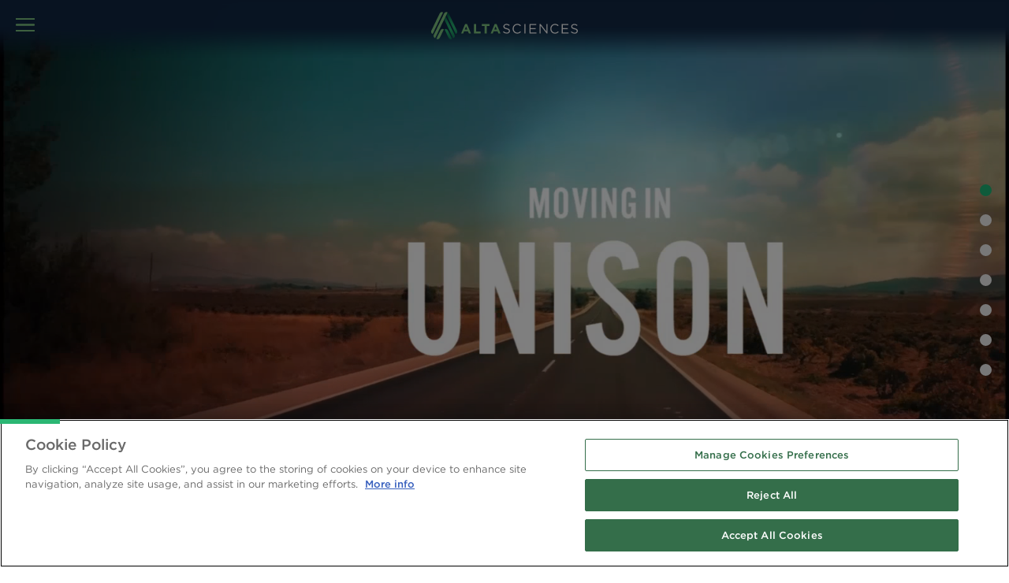

--- FILE ---
content_type: text/html; charset=UTF-8
request_url: https://www.altasciences.com/
body_size: 23154
content:
<!doctype html>
<html  lang="en" dir="ltr" prefix="content: http://purl.org/rss/1.0/modules/content/  dc: http://purl.org/dc/terms/  foaf: http://xmlns.com/foaf/0.1/  og: http://ogp.me/ns#  rdfs: http://www.w3.org/2000/01/rdf-schema#  schema: http://schema.org/  sioc: http://rdfs.org/sioc/ns#  sioct: http://rdfs.org/sioc/types#  skos: http://www.w3.org/2004/02/skos/core#  xsd: http://www.w3.org/2001/XMLSchema# ">
  <head><link rel='dns-prefetch' href='//unpkg.com'>
  	
	<!-- Google Tag Manager -->
    <script>(function(w,d,s,l,i){w[l]=w[l]||[];w[l].push({'gtm.start':
    new Date().getTime(),event:'gtm.js'});var f=d.getElementsByTagName(s)[0],
    j=d.createElement(s),dl=l!='dataLayer'?'&l='+l:'';j.async=true;j.src=
    'https://www.googletagmanager.com/gtm.js?id='+i+dl;f.parentNode.insertBefore(j,f);
    })(window,document,'script','dataLayer','GTM-KW445X3');</script>
    <!-- End Google Tag Manager -->
	
		
		<!-- OneTrust Cookies Consent Notice start for altasciences.com -->
		<script src="https://cdn.cookielaw.org/scripttemplates/otSDKStub.js" data-document-language="true" type="text/javascript" charset="UTF-8" data-domain-script="e9932c60-56fd-4cdf-b8c0-aa80504e081a" ></script>
		<script type="text/javascript">
		function OptanonWrapper() { }
		</script>
		<!-- OneTrust Cookies Consent Notice end for altasciences.com -->
		
		
		
    <meta charset="utf-8" />
<meta name="description" content="Contract research organization specialized in seamless, end-to-end, early phase drug development, we act to get your most promising compounds into and through early phase clinical trials." />
<meta name="keywords" content="Contract research organization, Early phase CRO, Preclinical research, toxicology study, Clinical research, Phase I-IIa, Bioanalysis, Bioanalytical lab, Manufacturing and analytical, CDMO, Drug development outsourcing services" />
<link rel="shortlink" href="https://www.altasciences.com/" />
<link rel="canonical" href="https://www.altasciences.com/" />
<meta name="robots" content="index" />
<link rel="image_src" href="https://www.altasciences.com/themes/custom/altasciences/favicon2019.ico" />
<meta property="og:site_name" content="Altasciences" />
<meta property="og:url" content="https://www.altasciences.com/node/1" />
<meta property="og:title" content="Altasciences - Contract Research Organization | Drug Development | Outsourcing Services" />
<meta property="og:image" content="https://www.altasciences.com/themes/custom/altasciences/favicon2019.ico" />
<meta property="og:image:url" content="https://www.altasciences.com/themes/custom/altasciences/favicon2019.ico" />
<meta property="og:image:secure_url" content="https://www.altasciences.com/themes/custom/altasciences/favicon2019.ico" />
<meta property="og:video:secure_url" content="https://altasciences.wistia.com/medias/vggi9b2y6g" />
<meta name="facebook-domain-verification" content="053055poc7q4uc6qm2mccj5yrzn8rw" />
<meta name="viewport" content="width=device-width, initial-scale=1.0" />
<meta http-equiv="x-ua-compatible" content="ie=edge" />
<meta name="Generator" content="Drupal 10 (https://www.drupal.org)" />
<meta name="MobileOptimized" content="width" />
<meta name="HandheldFriendly" content="true" />
<script type="application/ld+json">{
    "@context": "https://schema.org",
    "@graph": [
        {
            "@type": "WebSite",
            "@id": "https://www.altasciences.com/",
            "name": "Altasciences",
            "url": "https://www.altasciences.com"
        }
    ]
}</script>
<link rel="icon" href="/themes/custom/altasciences/favicon2019.ico" type="image/vnd.microsoft.icon" />
<link rel="alternate" hreflang="en" href="https://www.altasciences.com/" />
<link rel="alternate" hreflang="fr" href="https://www.altasciences.com/" />

    <title>Altasciences - Contract Research Organization | Drug Development | Outsourcing Services</title>
        <link rel="preload" href="/themes/custom/altasciences/dist/assets/fonts/1118643/fc4c4517-4cea-4adc-be90-7cfd3185c990.woff2" as="font" type="font/woff2" crossorigin>
    <link rel="preload" href="/themes/custom/altasciences/dist/assets/fonts/hco_fonts/woff2/Gotham-Book_Web.woff2" as="font" type="font/woff2" crossorigin>
    <link rel="preload" href="/themes/custom/altasciences/dist/assets/fonts/hco_fonts/woff2/Gotham-Medium_Web.woff2" as="font" type="font/woff2" crossorigin>
    <link rel="preload" href="/themes/custom/altasciences/dist/assets/fonts/hco_fonts/woff2/Gotham-BookItalic_Web.woff2" as="font" type="font/woff2" crossorigin>
    <link rel="stylesheet" media="all" href="/sites/default/files/css/optimized/css_6hmSKF1mmwuwzfd6xZAQddZNdb7YwCzfpoUham6MBug.QizEfYIMCiQEyLIWoHxa6i9EpcI4-mrt1Mt3XRiFL7k.css?t8v1qx" />
<link rel="stylesheet" media="all" href="/sites/default/files/css/optimized/css_P4KMzyTcqt6rkIieW9vKdorhCB0vdnJGYWBdJMJeTzo.9HePIRgdffRGxL6egpeAGwxh0nkAlm_lNJrCKC7eFx0.css?t8v1qx" />
<link rel="stylesheet" media="all" href="/sites/default/files/css/optimized/css_LpLEHnNmBeNomdeshUVLu1Syq1pS0x0vn8U1JktGdnw.nI8jOIoKbx81QnXoom5yyEeNZNGVX-bIx9RhvuQCUxk.css?t8v1qx" />
<link rel="stylesheet" media="all" href="/sites/default/files/css/optimized/css_bRERo_ZBIrKXBca6rUFbiqU9s5rH-7cgquoq_zxLxg0.QurCn5t_2_dPYLWYFZ42T1LuyW_rXtQkq-5RYzaTykg.css?t8v1qx" />
<link rel="stylesheet" media="all" href="/sites/default/files/css/optimized/css_Mo82ZZ31cKXAwJBOcyUs1IWfMb405vnexRv9Axiu1E4.Wk8C3j5TjJyoKs2sTEQrpKHKuMxdS2XZVrB-Qv1o1Rs.css?t8v1qx" />
<link rel="stylesheet" media="all" href="/sites/default/files/css/optimized/css_RLxG-gqUEGneV3kUIer3dfxF4x3bAorByjG8Qz4sPBM.OKo7VRso1GuRBTenb2Au7QdsUHI2lrY8zBE3dW1bA3Q.css?t8v1qx" />
<link rel="stylesheet" media="all" href="/sites/default/files/css/optimized/css_ht7sxmQu2oTKSoGWt1ndSu3IDPctjktF20Rb0cf9vn4.8wG0QHbpyfaT56fkZt9iavaiOUbOVXYNVI6JwE-rx4U.css?t8v1qx" />
<link rel="stylesheet" media="all" href="/sites/default/files/css/optimized/css_m0smgWnMf514_r7TQkN__Pmr-_EH0FhDUjHaC8_cg0Y.FI--XJfYjyjyFK8tOGYdBP-RAbzhIjuJQUJIzhV34Vs.css?t8v1qx" />
<link rel="stylesheet" media="all" href="/sites/default/files/css/optimized/css_9IddknSS13t2ZyGl1lrdq4Z3fnmU4_26LqVcG7jPJm8.NWSaMAyRJ4hEOPezebiRTVZ3YZ21sCi_COj1PSy86Bc.css?t8v1qx" />
<link rel="stylesheet" media="all" href="/sites/default/files/css/optimized/css_y2KkHmWi-iiWSvPhQM4xjMPJI2Kq5GDsavt625YsE1k.aC9vfCvpjRNyrHtQq9b14BWm_wIlKjiOkTm-GBNJkOI.css?t8v1qx" />
<link rel="stylesheet" media="all" href="/sites/default/files/css/optimized/css_o46CzKmvZWVf3RwRT952gosDfYneGHPAINcJDkXQKKw.EKw0DfZYmzWQ-ZioavG6fWfyUbvZA4qhWs_JBRBwVZE.css?t8v1qx" />
<link rel="stylesheet" media="all" href="/sites/default/files/css/optimized/css_jro9FUjuN8bUVm-dn4S-fVOXWDw6GfZ4jFF67yqKvr8._QnPS-8g5DP6e_Jle9N2KSDlSVrnLyyAsbQSIaWWrGw.css?t8v1qx" />
<link rel="stylesheet" media="all" href="/sites/default/files/css/optimized/css_vnoMeoxaaLGzIou_V9Kktno_BnLheyZ-Zy2-FOj2Ops.W6pwppV6XSYbFYZc3tAGNN3ykN30yM83W28AsY-rgNs.css?t8v1qx" />
<link rel="stylesheet" media="all" href="/sites/default/files/css/optimized/css_4S2XvMVxhh1162PlqfEQeBQaubiYb-MN7lOIbBqXpXE.AadiTavWxZxxoCkbKAktPC3YkUb9G-i2yYXAubPbG50.css?t8v1qx" />
<link rel="stylesheet" media="all" href="/sites/default/files/css/optimized/css_EqnnaMezCBOH6YcrQ38QIn0P5PWWSvg-HXqGXLk6UhQ.f6XftnxOVUHlYxaBXmt1wPFB8svDlpYyI8QDGdvpfxw.css?t8v1qx" />
<link rel="stylesheet" media="all" href="/sites/default/files/css/optimized/css_d3ogRY7fV4G8Hj9ztz6WM686MrDqfMQU5ewlNnkbV1U.tc2FpqLagCT1S2IQSZswH9XdMzT_TwlkfHpNboGagCc.css?t8v1qx" />
<link rel="stylesheet" media="all" href="/sites/default/files/css/optimized/css_4MbGDD09zXMiaSdgai7zf5Zry4cIquHKTiI26DHZFD8.fNlVjauadlhir27GMvSPq1IgM4HVIi_sLMm0ZUsZcUU.css?t8v1qx" />
<link rel="stylesheet" media="all" href="/sites/default/files/css/optimized/css_rqST7RlqY6jgCjogaMTorcWI2MBPaDDrbwfxUNmLDZM.Vpak1-8IL0gTuP5iBm1VZrcVb3xBOAg0lvIDWwBmmAY.css?t8v1qx" />
<link rel="stylesheet" media="all" href="/sites/default/files/css/optimized/css_V7_5j6X6-ZXUSwrIy0UxLbhQhQ18plAkSn4n6_XrtFA.C5VXQTMW6Gj4fo_FFvHNb-hAUlrEk-KrpXqUhDw_mR8.css?t8v1qx" />
<link rel="stylesheet" media="all" href="/sites/default/files/css/optimized/css_vOD9-5JiqhFy7oiIOzO00o2XLgmR6XH8SUL8LL585Vc.xSRpkuTe_d_c9Pm0UgoLH54lAnLqdUxaQaDCyl779CE.css?t8v1qx" />
<link rel="stylesheet" media="all" href="/sites/default/files/css/optimized/css_2KYNd5lm_yCdO_5cvR-5bptxJEyMhbWbTNa5rtbWy4Y.y-tO6DhQSCs313vDUznz-whjMNbCAYigisymM3Y10mc.css?t8v1qx" />
<link rel="stylesheet" media="all" href="/sites/default/files/css/optimized/css_m9Wf0ISIxAbSsdIRzixcWTKNnfDiX7GLCKkcekTPZEI.EGd3GoDOlWbuXvzjupYIk8844elGADGeZYzL02Xb0_s.css?t8v1qx" />

     <script type='text/javascript' src='//platform-api.sharethis.com/js/sharethis.js#property=5c533ef889f1bd00113e1c6c&product=custom-share-buttons' async='async'></script>
                    
	
	
  
  </head>
<body  class="path-frontpage page-node-type-page content-en path-alias-node-1">
    <!-- Google Tag Manager (noscript) -->
	<noscript><iframe src=https://www.googletagmanager.com/ns.html?id=GTM-KW445X3 height="0" width="0" style="display:none;visibility:hidden"></iframe></noscript>
	<!-- End Google Tag Manager (noscript) -->

    
      <div class="dialog-off-canvas-main-canvas" data-off-canvas-main-canvas>
    <div id="drawer--nav" class="drawer">
    <div class="drawer--fixed">
        <div class="drawer--toggle">
            <button class="drawer--toggle-button drawer--toggle-menu" type="button">
                <svg class="icon icon-menu"><use xlink:href="/themes/custom/altasciences/assets/img/sprite.symbol.svg#icon-menu"></use></svg>                <span class="drawer--toggle-prompt show-for-sr">MENU</span>
            </button>
            <button class="drawer--toggle-button drawer--toggle-close" type="button">
                    <svg class="icon icon-close"><use xlink:href="/themes/custom/altasciences/assets/img/sprite.symbol.svg#icon-close"></use></svg>            </button>
        </div>
        <div class="drawer--logo">
            <a href="/">
                
			<svg class="icon logo-icon"
                    xmlns="http://www.w3.org/2000/svg"
                    xmlns:xlink="http://www.w3.org/1999/xlink" width="139.34" height="143.2" viewBox="0 0 139.34 143.2">
                    <defs>
                        <style>.cls-1{fill:url(#icon-logo-linear-gradient);}.cls-2{fill:url(#icon-logo-linear-gradient-2);}.cls-3{fill:url(#icon-logo-linear-gradient-3);}.cls-4{fill:#7ec681;}</style>
                        <linearGradient id="icon-logo-linear-gradient" x1="47.89" y1="27.49" x2="124.46" y2="185.87" gradientTransform="translate(60.76 -28.04) rotate(26)" gradientUnits="userSpaceOnUse">
                            <stop offset="0" stop-color="#005245"/>
                            <stop offset="0.09" stop-color="#0e7455"/>
                            <stop offset="0.19" stop-color="#1a9062"/>
                            <stop offset="0.28" stop-color="#22a46c"/>
                            <stop offset="0.38" stop-color="#27b071"/>
                            <stop offset="0.47" stop-color="#29b473"/>
                            <stop offset="1" stop-color="#005246"/>
                        </linearGradient>
                        <linearGradient id="icon-logo-linear-gradient-2" x1="67.32" y1="18.14" x2="143.86" y2="176.48" gradientTransform="translate(0.48 -0.01) rotate(0.03)" xlink:href="#icon-logo-linear-gradient"/>
                        <linearGradient id="icon-logo-linear-gradient-3" x1="86.76" y1="8.7" x2="163.32" y2="167.09" gradientTransform="translate(0.48 -0.01) rotate(0.03)" xlink:href="#icon-logo-linear-gradient"/>
                    </defs>
                    <title>alta-icon</title>
                    <g id="Layer_2" data-name="Layer 2">
                        <g id="Layer_1-2" data-name="Layer 1">
                            <path class="cls-1" d="M84.44,85.38h0A13.93,13.93,0,0,1,98.38,99.31V148a0,0,0,0,1,0,0h0a13.93,13.93,0,0,1-13.93-13.93V85.38A0,0,0,0,1,84.44,85.38Z" transform="translate(-41.87 51.81) rotate(-25.97)"/>
                            <path class="cls-2" d="M69.7,38.55l48.64,99.85a13.94,13.94,0,0,0,6.42-18.63l-47.3-97.1Z"/>
                            <path class="cls-3" d="M81.77,13.85,131.5,116h0a13.92,13.92,0,0,0,6.43-18.62L94.37,7.89a13.84,13.84,0,0,0-6.53-6.47Z"/>
                            <path class="cls-4" d="M54.88,85.36h0a0,0,0,0,1,0,0V134A13.93,13.93,0,0,1,40.95,148h0a0,0,0,0,1,0,0V99.29A13.93,13.93,0,0,1,54.88,85.36Z" transform="translate(39.77 242.52) rotate(-153.97)"/>
                            <path class="cls-4" d="M22.54-8.06h0A13.93,13.93,0,0,1,36.47,5.87v99.48a13.93,13.93,0,0,1-13.93,13.93h0a0,0,0,0,1,0,0V-8.06A0,0,0,0,1,22.54-8.06Z" transform="translate(31.61 118.54) rotate(-153.97)"/>
                            <path class="cls-4" d="M41.18-9.37h0A13.93,13.93,0,0,1,55.11,4.56V129.09A13.93,13.93,0,0,1,41.18,143h0a0,0,0,0,1,0,0V-9.37a0,0,0,0,1,0,0Z" transform="translate(62.08 148) rotate(-153.97)"/>
                        </g>
                    </g>
                </svg>               <svg class="logo-alta"
                        xmlns="http://www.w3.org/2000/svg" width="540" height="45.28" viewBox="0 0 540 45.28">
                    <title>logo-altasciences</title>
                    <g>
                        <path fill="#7ec681" d="M22.68,11.85,28.38,26H17ZM18.45.3,0,44.3H9.64l3.93-9.79H31.75l3.93,9.8h9.88L27.17.31Z"/>
                        <polygon fill="#7ec681" points="59.57 0.64 59.55 44.33 90.44 44.35 90.44 35.61 69.01 35.6 69.03 0.65 59.57 0.64"/>
                        <polygon fill="#7ec681" points="95.73 0.66 95.73 9.52 108.81 9.53 108.79 44.36 118.24 44.36 118.26 9.53 131.34 9.54 131.35 0.68 95.73 0.66"/>
                        <path fill="#7ec681" d="M155.16.38l-18.44,44h9.64l3.93-9.8h18.18l3.92,9.8h9.89l-18.4-44Zm4.23,11.55,5.7,14.17H153.68Z"/>
                        <path d="M193.76,38l3-3.62c4.48,4.12,8.78,6.18,14.74,6.19,5.77,0,9.58-3.12,9.58-7.43v-.12c0-4.06-2.15-6.37-11.17-8.31-9.89-2.19-14.43-5.44-14.42-12.61V12c0-6.87,6-11.92,14.13-11.91a22.19,22.19,0,0,1,15.1,5.37L221.9,9.28a18.69,18.69,0,0,0-12.4-4.75c-5.59,0-9.15,3.11-9.15,7.05v.12c0,4.12,2.2,6.43,11.66,8.49s14,5.69,14,12.37v.13C226,40.18,219.85,45,211.32,45a25,25,0,0,1-17.56-7"/>
                        <path d="M238.29,22.71v-.13C238.3,10.22,247.39,0,260,0c7.8,0,12.46,2.81,16.76,6.94l-3.32,3.62c-3.62-3.5-7.67-6-13.5-6-9.52,0-16.65,7.85-16.66,17.9v.12c0,10.12,7.18,18.05,16.64,18.05,5.89,0,9.76-2.3,13.88-6.29L277,37.52c-4.49,4.62-9.4,7.67-17.2,7.67-12.4,0-21.55-9.94-21.54-22.48"/>
                        <rect x="292.89" y="0.77" width="4.85" height="43.69"/>
                        <polygon points="316.66 0.78 316.63 44.47 348.01 44.49 348.01 39.99 321.49 39.98 321.5 24.69 344.95 24.7 344.95 20.21 321.5 20.19 321.51 5.28 347.72 5.29 347.73 0.8 316.66 0.78"/>
                        <polygon points="394.93 0.82 394.91 35.84 367.85 0.81 363.3 0.81 363.28 44.5 368.01 44.5 368.03 8.67 395.76 44.52 399.63 44.52 399.65 0.83 394.93 0.82"/>
                        <path d="M412.79,22.8v-.12c0-12.36,9.09-22.59,21.75-22.58C442.33.1,447,2.91,451.29,7L448,10.65c-3.62-3.5-7.67-6-13.51-6-9.52,0-16.64,7.86-16.65,17.9v.13c0,10.11,7.18,18,16.63,18,5.9,0,9.77-2.31,13.88-6.3l3.2,3.19c-4.49,4.61-9.4,7.67-17.2,7.66-12.41,0-21.55-9.93-21.54-22.48"/>
                        <polygon points="465.56 0.86 465.54 44.55 496.92 44.57 496.92 40.08 470.4 40.06 470.4 24.77 493.86 24.78 493.87 20.29 470.41 20.27 470.42 5.36 496.63 5.37 496.63 0.88 465.56 0.86"/>
                        <path d="M507.76,38.21l3-3.62c4.48,4.12,8.78,6.18,14.73,6.19,5.78,0,9.58-3.12,9.59-7.43v-.12c0-4.06-2.15-6.37-11.17-8.31-9.89-2.19-14.43-5.43-14.43-12.61v-.13c0-6.86,6-11.92,14.13-11.91a22.15,22.15,0,0,1,15.11,5.38l-2.83,3.8A18.69,18.69,0,0,0,523.5,4.7c-5.59,0-9.15,3.12-9.15,7.05v.12c0,4.12,2.2,6.43,11.66,8.5s14,5.68,14,12.36v.13c0,7.49-6.15,12.35-14.68,12.35a25,25,0,0,1-17.56-7"/>
                    </g>
                </svg>
            </a>
        </div>
    </div>
    <nav class="drawer--sliding">
           <nav role="navigation" aria-labelledby="block-mainnavigation-menu" id="block-mainnavigation">
            
  <h2 class="visually-hidden" id="block-mainnavigation-menu">EN - Main navigation</h2>
  

        
        <ul class="menu drawer--menu site-menu">
            <li>
        <a href="/about-us/proactive-drug-development" data-drupal-link-system-path="node/1902">Proactive Drug Development</a>
              </li>
          <li>
        <a href="/our-solutions" data-drupal-link-system-path="node/1763">Solutions</a>
              </li>
          <li>
        <a href="/compare-us" data-drupal-link-system-path="node/3148">Compare Us</a>
              </li>
          <li>
        <a href="/facilities" data-drupal-link-system-path="node/2834">Facilities</a>
              </li>
          <li>
        <a href="/about-us" data-drupal-link-system-path="node/1694">About Us</a>
              </li>
          <li>
        <a href="/resource-center" data-drupal-link-system-path="node/1753">Resource Center</a>
              </li>
          <li>
        <a href="/careers" data-drupal-link-system-path="node/1748">Careers</a>
              </li>
          <li>
        <a href="/news-and-events" data-drupal-link-system-path="node/1761">News &amp; Events</a>
              </li>
          <li>
        <a href="/contact-us" data-drupal-link-system-path="contact-us">Contact Us</a>
              </li>
          <li>
        <a href="/participant" class="has-border-top has-icon has-icon-participate" data-drupal-link-system-path="node/1755">Participate in a study</a>
              </li>
      </ul>
    


  </nav>


        

                <form class="drawer--search form--search" method="GET" action="/search">
            <div class="input-group">
                <input class="input-group-field" type="text" placeholder="Search" name="keys">
                <!-- <input type="hidden" name="type" value="All"> -->
                <div class="input-group-button">
                    <button type="submit" class="button"><svg class="icon icon-search"><use xlink:href="/themes/custom/altasciences/assets/img/sprite.symbol.svg#icon-search"></use></svg><svg class="icon icon-nav-search"><use xlink:href="/themes/custom/altasciences/assets/img/sprite.symbol.svg#icon-nav-search"></use></svg></button>
                </div>
            </div>
        </form>
                    

<div  id="" class="drawer--language" >
     
        
                     <a href="https://altasciences.ca">Français <svg class="icon icon-arrow"><use xlink:href="/themes/custom/altasciences/assets/img/sprite.symbol.svg#icon-arrow"></use></svg></a>
        </div>

 

		        <ul class="menu drawer--social">
            <li><a href="https://www.linkedin.com/company/altasciences"><svg class="icon icon-social-linkedin"><use xlink:href="/themes/custom/altasciences/assets/img/sprite.symbol.svg#icon-social-linkedin"></use></svg></a></li>
            <li><a href="https://www.youtube.com/channel/UCIoBiLT0jCW0M5RJg5iba-g"><svg class="icon icon-social-youtube"><use xlink:href="/themes/custom/altasciences/assets/img/sprite.symbol.svg#icon-social-youtube"></use></svg></a></li>
        </ul>
		            <div class="drawer--email">
        <a href="mailto:contact@altasciences.com" class="button">
          <svg class="icon icon-envelope"><use xlink:href="/themes/custom/altasciences/assets/img/sprite.symbol.svg#icon-envelope"></use></svg>
        </a>
      </div>

    </nav>
</div>


<div class="floating-buttons">
  <div class="drawer--scroll-to-top" data-x-smooth-scroll="">
    <a href="#" class="button left" data-tooltip data-click-open="false" tabindex="4" title="Back to top">
      <svg class="icon icon-arrow" viewBox="0 0 92.87 49.68">
        <path d="M91.92 1a3.28 3.28 0 0 0-4.64 0l-40.8 40.84L5.6 1A3.28 3.28 0 0 0 1 5.6l43.08 43.12a3.2 3.2 0 0 0 2.32 1 3.34 3.34 0 0 0 2.32-1L91.84 5.6a3.21 3.21 0 0 0 .08-4.6z"></path>
      </svg>
    </a>
  </div>
</div>
<div id="home-page" class="home-template page-container">
    <div class="in-page-nav-indicators"></div>
    <div class="page-content">
            <div data-drupal-messages-fallback class="hidden"></div>


        
        <div id="scene-1" class="scene">
    	<div id="scene-1-background" class="screen screen-background">
	    <video id="ambient-videos" class="ambient-video" data-src="/sites/default/files/2020-09/Altasciences_StoryMarqueeVideo_202008_1.m4v" muted></video>
	</div>
       <div id="screen-1"  id="block-homepagehomehero" class="screen dark">
    
    
    <section class="home-hero">
        <div class="section-container">
            <div class="section-content">
                <div class="section-head hide-for-video">
                    <h1 class="display clean"><small>MOVING IN</small> UNISON</h1>
                                                            <p>We work&nbsp;as a flexible, attentive extension of your team;&nbsp;we offer the contract research organization services&nbsp;you need to move your molecule from preclinical to Phase I, Phase II, and beyond.</p>
                                                                       <p class="cta">
                                <a href="/contact-us#inquiry" class="button cta hollow"> Contact Us </a>
                            </p>
                                        </div>
                                                                                                                                                                                                                                                                                                                                                                                                                        <div class="section-body">
                         <a href="#screen-2" class="button clear scroll-down mobile" data-smooth-scroll><svg class="icon icon-arrow"><use xlink:href="/themes/custom/altasciences/assets/img/sprite.symbol.svg#icon-arrow"></use></svg></a>
                        <a href="#!" id="playvideo" class="click video-control">play brand video <img src="/themes/custom/altasciences/assets/img/play-circle.png" width="510" height="510"></a>
                        <a href="#!" id="pausevideo" class="click video-control pausevideo">pause brand video <img src="/themes/custom/altasciences/assets/img/pause-circle.png" width="510" height="510"></a>
                        <div class="home-promo carousel--wrap">
                                                    <div class="carousel swiper-container swiper-container-horizontal" data-controls="#promo-carousel-controls" data-carousel-autoplay="true">
                                <div class="swiper-wrapper" style="transform: translate3d(-3210px, 0px, 0px); transition-duration: 0ms;">
                                        <div class="carousel-item swiper-slide">
        <div class="home-promo--item">
            <div class="home-promo--image">
                                                <img src="/sites/default/files/styles/home_hero/public/2026-01/Social%20media_Blog_YIR25a.jpg?itok=EXG5mPhn" width="300" height="155" alt="The Year in Review 2025" loading="lazy" typeof="foaf:Image" class="image-style-home-hero" />


                            </div>
            <div class="home-promo--content">
                <h4>The Year in Review 2025</h4>
                <p>The 2025 Year in Review highlights 30 years of drug development expertise, key milestones, events, resources, and innovations shaping early-phase research.</p>
                                    <p class="more-link"><a href="https://www.altasciences.com/resource-center/blog/year-review-2025" class="more">Learn more! <svg class="icon icon-arrow"><use xlink:href="/themes/custom/altasciences/assets/img/sprite.symbol.svg#icon-arrow"></use></svg></a></p>
                            </div>
        </div>
    </div>
    <div class="carousel-item swiper-slide">
        <div class="home-promo--item">
            <div class="home-promo--image">
                                                <img src="/sites/default/files/styles/home_hero/public/2026-01/Thumbnail_Blog_AALAS%20Guest%20Blog_0.jpg?itok=vsAroLgs" width="300" height="155" alt="First-Timer Perspectives on Attending the AALAS National Meeting, by Brandon Ossont and Jennifer Lakritz" loading="lazy" typeof="foaf:Image" class="image-style-home-hero" />


                            </div>
            <div class="home-promo--content">
                <h4>First-Timer Perspectives on Attending the AALAS National Meeting, by Brandon Ossont and Jennifer Lakritz</h4>
                <p>Brandon Ossont and Jennifer Lakritz share their first AALAS experiences, exploring scientific insights, networking, and professional growth in lab animal science.</p>
                                    <p class="more-link"><a href="https://www.altasciences.com/blog/aalas-meeting-2025-recap-by-brandon-ossont-and-jennifer-lakritz" class="more">Read now!  <svg class="icon icon-arrow"><use xlink:href="/themes/custom/altasciences/assets/img/sprite.symbol.svg#icon-arrow"></use></svg></a></p>
                            </div>
        </div>
    </div>
    <div class="carousel-item swiper-slide">
        <div class="home-promo--item">
            <div class="home-promo--image">
                                                <img src="/sites/default/files/styles/home_hero/public/2025-12/Choose%20Altasciences_thumbnails_Happy%20New%20Year.jpg?itok=r6vCLxyu" width="300" height="155" alt="Happy New Year! | Choose Altasciences" loading="lazy" typeof="foaf:Image" class="image-style-home-hero" />


                            </div>
            <div class="home-promo--content">
                <h4>Happy New Year! | Choose Altasciences</h4>
                <p>Altasciences and Standard CRO (aka Stan) are looking ahead to all the possibilities that come with a new year…</p>
                                    <p class="more-link"><a href="https://www.altasciences.com/resource-center/videos?wchannelid=k96lf7ndmq&amp;wmediaid=i2lkrjp08a" class="more">Watch now! <svg class="icon icon-arrow"><use xlink:href="/themes/custom/altasciences/assets/img/sprite.symbol.svg#icon-arrow"></use></svg></a></p>
                            </div>
        </div>
    </div>

                                </div>
                            <span class="swiper-notification" aria-live="assertive" aria-atomic="true"></span></div>
                        
                        </div>
                                                                            <footer id="promo-carousel-controls" class="home-promo--controls carousel--controls">
                              <div class="carousel--controls-pagination swiper-pagination-clickable swiper-pagination-bullets"><span class="swiper-pagination-bullet swiper-pagination-bullet-active" tabindex="0" role="button" aria-label="Go to slide 1"></span><span class="swiper-pagination-bullet" tabindex="0" role="button" aria-label="Go to slide 2"></span><span class="swiper-pagination-bullet" tabindex="0" role="button" aria-label="Go to slide 3"></span></div>
                          </footer>
                                                                  </div>
                <a href="#screen-2" class="button clear scroll-down desktop" data-smooth-scroll><svg class="icon icon-arrow"><use xlink:href="/themes/custom/altasciences/assets/img/sprite.symbol.svg#icon-arrow"></use></svg></a>
            </div>
        </div>
    </section>
</div>
 <div id="screen-2"  id="block-homepagehomeintro" class="screen dark">
    
    
    <section class="section-intro">
        <div class="section-container">
            <div class="section-content">
                <div class="section-body">
                    <div class="section-intro--copy">
                        <p>We are a forward-thinking, mid-size early phase contract research organization, in Canada and the U.S., offering biopharmaceutical companies of all sizes a proven, flexible approach to early drug development, including preclinical safety testing, clinical pharmacology (Phase I to Phase II), bioanalysis (preclinical to Phase IV), research services, and manufacturing and analytical services.</p>

<p>Focused on your success … always available and always looking ahead ... moving in unison to deliver big impact with a personal touch.</p>

                    </div>

                    <a href="#screen-3" class="button clear scroll-down" data-smooth-scroll><svg class="icon icon-arrow"><use xlink:href="/themes/custom/altasciences/assets/img/sprite.symbol.svg#icon-arrow"></use></svg></a>
                </div>
            </div>
        </div>
    </section>
</div>
 <div id="screen-3"  id="block-homepagehomepagewhatwedo" class="screen dark">
    
    
    <section id="id-whatwedo" class="general-content what-we-do ">
        <div class="section-container">
            <div class="section-content">
                <div class="section-head">
                    <h2 class="center">WHAT WE DO</h2>
                    <p class="intro">We help you reach early phase drug development decision-making milestones sooner, improving speed and ease from lead candidate selection to proof of concept, and beyond.
</p>
                </div>
                <div class="section-body">
                    <ul class="what-we-do--list">
                            <li class="what-we-do--item preclinical">
        <div class="what-we-do--image">
            <a href="/preclinical-research-services">
                                                         <img loading="lazy" src="/sites/default/files/styles/home_what_we_do/public/2021-05/preclinical-%402x_1_0.jpg?itok=ANp6RzUk" alt="Preclinical Services" typeof="foaf:Image" class="image-style-home-what-we-do" />


                            </a>
        </div>
        <h4>
            <a href="/preclinical-research-services">
                <span><b>ALTA</b>SCIENCES</span>
                Preclinical Services
            </a>
        </h4>
        <p>Safety assessments for both small and large molecules
</p>
    </li>
    <li class="what-we-do--item clinical">
        <div class="what-we-do--image">
            <a href="/clinical-research-services">
                                                         <img loading="lazy" src="/sites/default/files/styles/home_what_we_do/public/2021-05/clinical-%402x_0.jpg?itok=6xa9E9-S" alt="Clinical Services" typeof="foaf:Image" class="image-style-home-what-we-do" />


                            </a>
        </div>
        <h4>
            <a href="/clinical-research-services">
                <span><b>ALTA</b>SCIENCES</span>
                Clinical Services
            </a>
        </h4>
        <p>Clinical pharmacology trials from first-in-human to end of Phase II
</p>
    </li>
    <li class="what-we-do--item manufacturing">
        <div class="what-we-do--image">
            <a href="/manufacturing-and-analytical-services">
                                                         <img loading="lazy" src="/sites/default/files/styles/home_what_we_do/public/2021-06/manufacturing-and-analytical-services.jpg?itok=buIR_m66" alt="Manufacturing and Analytical Services" typeof="foaf:Image" class="image-style-home-what-we-do" />


                            </a>
        </div>
        <h4>
            <a href="/manufacturing-and-analytical-services">
                <span><b>ALTA</b>SCIENCES</span>
                Manufacturing and Analytical Services
            </a>
        </h4>
        <p>From formulation development, Phase I through commercial manufacturing, and ICH stability testing
</p>
    </li>
    <li class="what-we-do--item bioresearch">
        <div class="what-we-do--image">
            <a href="/bioanalysis-cro">
                                                         <img loading="lazy" src="/sites/default/files/styles/home_what_we_do/public/2019-03/bio_research-%402x_1.jpg?itok=bX3kUXmO" alt="thumb" typeof="foaf:Image" class="image-style-home-what-we-do" />


                            </a>
        </div>
        <h4>
            <a href="/bioanalysis-cro">
                <span><b>ALTA</b>SCIENCES</span>
                Bioanalysis Services
            </a>
        </h4>
        <p>Package or stand-alone. Preclinical, Phase I to Phase IV bioanalytical laboratories
</p>
    </li>
    <li class="what-we-do--item support services">
        <div class="what-we-do--image">
            <a href="/research-support-services-cro">
                                                         <img loading="lazy" src="/sites/default/files/styles/home_what_we_do/public/2020-10/research-support-opt_0_0.jpg?itok=o_Wu8gg1" alt="research support services" typeof="foaf:Image" class="image-style-home-what-we-do" />


                            </a>
        </div>
        <h4>
            <a href="/research-support-services-cro">
                <span><b>ALTA</b>SCIENCES</span>
                Research Support Services
            </a>
        </h4>
        <p>Comprehensive CRO services to support clinical and preclinical studies
</p>
    </li>

                    </ul>
                    <a href="#screen-4" class="button clear scroll-down" data-smooth-scroll><svg class="icon icon-arrow"><use xlink:href="/themes/custom/altasciences/assets/img/sprite.symbol.svg#icon-arrow"></use></svg></a>
                </div>
            </div>
        </div>
    </section>
</div>


</div>
<div id="screen-4" class="screen mh-auto">
    
<section  id="block-homepagerecentstudies" class="recent-studies padding-bottom-1">
    <div class="section-container">
        <div class="section-content">
            <div class="section-head grid-x">
                <h2 class="">
                    HIGHLIGHTS
                </h2>
                <p class="cta hide-for-small-only">
                  <a href="/news-and-events" class="button cta hollow">View More</a>
                </p>
            </div>
        </div>
    </div>
    <div class="section-body section-container carousel--wrap">
      <div class="section-content">
        <div class="carousel swiper-container" data-controls="#recent-studies-carousel-controls" data-carousel-center-slides="false">
          <div class="swiper-wrapper">
                
<div class="carousel-item swiper-slide">
    <div class="study-card study-card--preclinical card">
        <div class="card-image">
            <a href="/resource-center/audiobooks">
                 
            <div class="field field--name-field-image field--type-image field--label-hidden field__item">  <img loading="lazy" src="/sites/default/files/styles/home_page_studies/public/2022-05/Website_highlights_The-Altascientist.jpg?itok=OWi-n2S-" width="268" height="200" alt="The Altascientist: Scientific Journal. Now available for listening!" typeof="foaf:Image" class="image-style-home-page-studies" />


</div>
      
            </a>
        </div>
        <div class="card-section">
            <p class="eyebrow">Audiobook</p>
            <h5><a href="/resource-center/audiobooks">The Altascientist — Now an Audiobook!</a></h5>
            <p><p>Our scientific journal is now an audiobook. In each issue, we share decades of scientific knowledge supported by case studies to help you along your drug development journey.</p></p>
        </div>
    </div>
</div>

    
<div class="carousel-item swiper-slide">
    <div class="study-card study-card--preclinical card">
        <div class="card-image">
            <a href="/about-us/digital-brochure">
                 
            <div class="field field--name-field-image field--type-image field--label-hidden field__item">  <img loading="lazy" src="/sites/default/files/styles/home_page_studies/public/2021-10/altasciences-dynamic-corporate-brochure-highlights-reel.png?itok=Tni1a764" width="268" height="200" alt="Canyons against blue sky with the words &quot;Moving in Unison&quot; and the Altasciences logo written across" typeof="foaf:Image" class="image-style-home-page-studies" />


</div>
      
            </a>
        </div>
        <div class="card-section">
            <p class="eyebrow">Resource</p>
            <h5><a href="/about-us/digital-brochure">Discover the Altasciences Difference</a></h5>
            <p><p>Explore our mission, capabilities, and expertise with this interactive corporate brochure.</p></p>
        </div>
    </div>
</div>

    
<div class="carousel-item swiper-slide">
    <div class="study-card study-card--preclinical card">
        <div class="card-image">
            <a href="/sites/default/files/2019-04/infographic-tell-us-once-altasciences.pdf">
                 
            <div class="field field--name-field-image field--type-image field--label-hidden field__item">  <img loading="lazy" src="/sites/default/files/styles/home_page_studies/public/2020-11/TUO%20Infographic%20Homepage%20Highlight%20Image.jpg?itok=LsGr9ZrN" width="268" height="200" alt="Open road with the words &quot;Saving You Time With Tell Us Once&quot; written across in white and green." typeof="foaf:Image" class="image-style-home-page-studies" />


</div>
      
            </a>
        </div>
        <div class="card-section">
            <p class="eyebrow">Infographic</p>
            <h5><a href="/sites/default/files/2019-04/infographic-tell-us-once-altasciences.pdf">Reduce Program Durations by up to 40%</a></h5>
            <p><p>The seamless way Altasciences is getting your life-saving drugs to patients faster.</p></p>
        </div>
    </div>
</div>

    
<div class="carousel-item swiper-slide">
    <div class="study-card study-card--preclinical card">
        <div class="card-image">
            <a href="/about-us/proactive-drug-development">
                 
            <div class="field field--name-field-image field--type-image field--label-hidden field__item">  <img loading="lazy" src="/sites/default/files/styles/home_page_studies/public/2021-07/Homepage_Highlight%20_humbnail_PDD.jpg?itok=U8cNrLfl" width="268" height="200" alt="Colourful infographic in the shape of a triangle on a blue and green abstract background" typeof="foaf:Image" class="image-style-home-page-studies" />


</div>
      
            </a>
        </div>
        <div class="card-section">
            <p class="eyebrow">Webpage</p>
            <h5><a href="/about-us/proactive-drug-development">This is Proactive Drug Development</a></h5>
            <p><p>Find out how, at Altasciences, we do more than imagine... We anticipate the needs of your project from the start.&nbsp;</p></p>
        </div>
    </div>
</div>

    
<div class="carousel-item swiper-slide">
    <div class="study-card study-card--preclinical card">
        <div class="card-image">
            <a href="/resource-center/videos?wchannelid=k96lf7ndmq&amp;wmediaid=vj6u6hnn08">
                 
            <div class="field field--name-field-image field--type-image field--label-hidden field__item">  <img loading="lazy" src="/sites/default/files/styles/home_page_studies/public/2025-09/Highlights_thumbnail-video-Imagine.jpg?itok=D4LrwEfP" width="268" height="200" alt="Highlights_thumbnail-video-Imagine" typeof="foaf:Image" class="image-style-home-page-studies" />


</div>
      
            </a>
        </div>
        <div class="card-section">
            <p class="eyebrow">Video</p>
            <h5><a href="/resource-center/videos?wchannelid=k96lf7ndmq&amp;wmediaid=vj6u6hnn08">Imagine... Easier, Proactive Drug Development</a></h5>
            <p><p>Imagine the possibilities of partnering with a single CRO/CDMO partner for your early phase drug development journey... With Altasciences, you don't have to imagine — we deliver.</p></p>
        </div>
    </div>
</div>

    
<div class="carousel-item swiper-slide">
    <div class="study-card study-card--preclinical card">
        <div class="card-image">
            <a href="/resource-center/videos?wchannelid=k96lf7ndmq&amp;wmediaid=xpoa5mhhh8">
                 
            <div class="field field--name-field-image field--type-image field--label-hidden field__item">  <img loading="lazy" src="/sites/default/files/styles/home_page_studies/public/2025-09/Highlights_thumbnail-video-Bioanalytical-Services.jpg?itok=Szf1wIv7" width="268" height="200" alt="Highlights_thumbnail-video-Bioanalytical-Services" typeof="foaf:Image" class="image-style-home-page-studies" />


</div>
      
            </a>
        </div>
        <div class="card-section">
            <p class="eyebrow">Video</p>
            <h5><a href="/resource-center/videos?wchannelid=k96lf7ndmq&amp;wmediaid=xpoa5mhhh8">Altasciences - Bioanalysis Services</a></h5>
            <p><p>Working with you to accelerate development, meet your milestones, and ensure compliant, on-time regulatory submissions for your drug candidates.</p></p>
        </div>
    </div>
</div>

    
<div class="carousel-item swiper-slide">
    <div class="study-card study-card--preclinical card">
        <div class="card-image">
            <a href="/resource-center/videos?wchannelid=k96lf7ndmq&amp;wmediaid=pjip0hl7x3">
                 
            <div class="field field--name-field-image field--type-image field--label-hidden field__item">  <img loading="lazy" src="/sites/default/files/styles/home_page_studies/public/2025-09/Highlights_thumbnail-video-Preclinical-Services.jpg?itok=P5S5dSaB" width="268" height="200" alt="Highlights_thumbnail-video-Preclinical-Services" typeof="foaf:Image" class="image-style-home-page-studies" />


</div>
      
            </a>
        </div>
        <div class="card-section">
            <p class="eyebrow">Video</p>
            <h5><a href="/resource-center/videos?wchannelid=k96lf7ndmq&amp;wmediaid=pjip0hl7x3">Altasciences Preclinical Services</a></h5>
            <p><p>Altasciences offers a full range of in vivo GLP and non-GLP preclinical evaluation studies in multiple species to thoroughly assess the safety profile of your molecules.</p></p>
        </div>
    </div>
</div>

    
<div class="carousel-item swiper-slide">
    <div class="study-card study-card--preclinical card">
        <div class="card-image">
            <a href="/resource-center/videos?wchannelid=k96lf7ndmq&amp;wmediaid=zfyn2dctsf">
                 
            <div class="field field--name-field-image field--type-image field--label-hidden field__item">  <img loading="lazy" src="/sites/default/files/styles/home_page_studies/public/2025-09/Highlights_thumbnail-video-Clinical-Services.jpg?itok=NZacA5E5" width="268" height="200" alt="Highlights_thumbnail-video-Clinical-Services" typeof="foaf:Image" class="image-style-home-page-studies" />


</div>
      
            </a>
        </div>
        <div class="card-section">
            <p class="eyebrow">Video</p>
            <h5><a href="/resource-center/videos?wchannelid=k96lf7ndmq&amp;wmediaid=zfyn2dctsf">Altasciences Clinical Services</a></h5>
            <p><p>Working with you to leverage preclinical data in the design of the studies that take your programs through to proof of concept.</p></p>
        </div>
    </div>
</div>

    
<div class="carousel-item swiper-slide">
    <div class="study-card study-card--preclinical card">
        <div class="card-image">
            <a href="/resource-center/videos?wchannelid=k96lf7ndmq&amp;wmediaid=q4ax4q3lz4">
                 
            <div class="field field--name-field-image field--type-image field--label-hidden field__item">  <img loading="lazy" src="/sites/default/files/styles/home_page_studies/public/2025-09/Highlights_thumbnail-video-Because-Life-is-Everything.jpg?itok=y2J5uuNh" width="268" height="200" alt="Highlights_thumbnail-video-Because-Life-is-Everything" typeof="foaf:Image" class="image-style-home-page-studies" />


</div>
      
            </a>
        </div>
        <div class="card-section">
            <p class="eyebrow">Video</p>
            <h5><a href="/resource-center/videos?wchannelid=k96lf7ndmq&amp;wmediaid=q4ax4q3lz4">Because Life is Everything</a></h5>
            <p><p>We are a forward-thinking, mid-size early phase contract research organization, in Canada and the U.S., offering biopharmaceutical companies of all sizes a proven, flexible approach to early drug development.</p></p>
        </div>
    </div>
</div>

    
<div class="carousel-item swiper-slide">
    <div class="study-card study-card--preclinical card">
        <div class="card-image">
            <a href="/compare-us ">
                 
            <div class="field field--name-field-image field--type-image field--label-hidden field__item">  <img loading="lazy" src="/sites/default/files/styles/home_page_studies/public/2025-09/Highlights_thumbnail-webpage-Compare.jpg?itok=jL98Mqd0" width="268" height="200" alt="Highlights_thumbnail-webpage-Compare" typeof="foaf:Image" class="image-style-home-page-studies" />


</div>
      
            </a>
        </div>
        <div class="card-section">
            <p class="eyebrow">Webpage</p>
            <h5><a href="/compare-us ">Dare to Compare</a></h5>
            <p><p>In a world where time and resources are precious, Altasciences is the partner you can trust to deliver results—quickly, seamlessly, and with the highest standards of safety and excellence.</p></p>
        </div>
    </div>
</div>

    
<div class="carousel-item swiper-slide">
    <div class="study-card study-card--preclinical card">
        <div class="card-image">
            <a href="/clinical-development-programs ">
                 
            <div class="field field--name-field-image field--type-image field--label-hidden field__item">  <img loading="lazy" src="/sites/default/files/styles/home_page_studies/public/2025-09/Highlights_thumbnail-webpage-Development-Program.jpg?itok=pQw2t0H0" width="268" height="200" alt="Highlights_thumbnail-webpage-Development-Program" typeof="foaf:Image" class="image-style-home-page-studies" />


</div>
      
            </a>
        </div>
        <div class="card-section">
            <p class="eyebrow">Webpage</p>
            <h5><a href="/clinical-development-programs ">Development Programs</a></h5>
            <p><p>Altasciences can provide a customized, end-to-end pathway for your drug development programs, from lead candidate selection through early phase clinical trials.</p></p>
        </div>
    </div>
</div>


          </div>
        </div>

        <div id="recent-studies-carousel-controls" class="carousel--controls">
          <button class="carousel--controls-prev" tabindex="0" role="button" aria-label="Previous slide"><svg class="icon icon-arrow"><use xlink:href="/themes/custom/altasciences/assets/img/sprite.symbol.svg#icon-arrow"></use></svg></button>
          <button class="carousel--controls-next" tabindex="0" role="button" aria-label="Next slide"><svg class="icon icon-arrow"><use xlink:href="/themes/custom/altasciences/assets/img/sprite.symbol.svg#icon-arrow"></use></svg></button>
          <div class="carousel--controls-pagination margin-bottom-1"></div>
          <p class="cta show-for-small-only margin-bottom-1">
            <a href="/news-and-events" class="button cta hollow">View More</a>
          </p>
        </div>
      </div>
    </div>
    
    
</section>
</div>
<div id="screen-5"  id="block-homepagerecentnews" class="screen dark-menu">
    
    
    <section id="id-latest-news" class="general-content latest-news right">
        <div class="section-container">
            <div class="section-content left-bleed-large">
                <div class="section-image">
                </div>
                <div class="section-body">
                    <h3 class="eyebrow">Latest News</h3>
                    <ul class="latest-news--list">
                                                                                                                                                                                                                            <li class="latest-news--item latest-news--item-major">
                                        <h4><a href="https://www.pharmavoice.com/news/pv100-pharma-leaders-executives/726233/#dr-beatrice-setnik">The 2024 PharmaVoice 100: Dr. Beatrice Setnik, Chief Scientific Officer, Altasciences</a></h4>
                                        <p class="eyebrow">Category News</p>
                                        <p></p>
                                        <p class="more-link"><a href="https://www.pharmavoice.com/news/pv100-pharma-leaders-executives/726233/#dr-beatrice-setnik" class="more">READ MORE <svg class="icon icon-arrow"><use xlink:href="/themes/custom/altasciences/assets/img/sprite.symbol.svg#icon-arrow"></use></svg></a></p>
                                    </li>
                                                                                                                                                                                                                                                                                        <li class="latest-news--item latest-news--item-minor">
                                        <p class="eyebrow">Category News</p>
                                        <h4><a href="https://www.reuters.com/plus/acumen/global-health/altasciences-drug-development" class="more">Reuters: Flipping the Drug Development Industry on Its Head  <svg class="icon icon-arrow"><use xlink:href="/themes/custom/altasciences/assets/img/sprite.symbol.svg#icon-arrow"></use></svg></a></h4>
                                    </li>
                                                                                                                                                                                                                                                                                        <li class="latest-news--item latest-news--item-minor">
                                        <p class="eyebrow">Category </p>
                                        <h4><a href="https://insightssuccess.com/revolutionizing-drug-development-five-leading-companies-supporting-the-future-of-medicine-august2024/" class="more">Insights Success: Five Leading Companies Supporting the Future of Medicine <svg class="icon icon-arrow"><use xlink:href="/themes/custom/altasciences/assets/img/sprite.symbol.svg#icon-arrow"></use></svg></a></h4>
                                    </li>
                                                                                                                                                                                                                                                                                        <li class="latest-news--item latest-news--item-minor">
                                        <p class="eyebrow">Category News</p>
                                        <h4><a href="https://www.pharmatechoutlook.com/altasciences" class="more">Pharma Tech Outlook: Altasciences—True One-Stop-Shop for Sponsors&#039; Early-Phase Drug Development Needs <svg class="icon icon-arrow"><use xlink:href="/themes/custom/altasciences/assets/img/sprite.symbol.svg#icon-arrow"></use></svg></a></h4>
                                    </li>
                                                                                                        
                    </ul>
                    <footer></footer>
                </div>
            </div>
        </div>
    </section>
</div>





<div id="screen-6"  id="block-homepagecareers" class="screen">
    
    
    <section class="careers-home">
        <div class="section-container">
            <div class="section-content left-bleed-large">
                <div class="section-image careers-home--splash layer--container">
                    <div class="layer--static careers-home--splash-wrap">
                        <p>
                            <span class="display-4">OPPORTUNITY</span>
                            <span class="display-2">CAREER</span>
                            <span class="display-1">GROWTH</span>
                            <span class="display-3">WORK LIFE</span>
                        </p>
                    </div>
                    <div class="layer"></div>
                    <div class="layer careers-home--splash-background"></div>
                </div>
                <div class="section-body careers--body">
                    <div class="careers-home--heading">
                        <h3>Careers at Altasciences</h3>
                    </div>
                    <div class="careers-home--copy">
                        <p>No important medicine is developed by one person. Early phase drug development takes teams of dedicated individuals, working in synergy, to create something that transforms lives. Together, we work hard, have fun, and innovate continuously, getting medicines to the people who need them, faster.</p>
                    </div>
                    <footer>
                                                    <p><a href="https://altasciences.wd1.myworkdayjobs.com/en-US/Careers" class="button hollow cta external">VIEW ALL OPPORTUNITIES</a></p>
                                                                            <p><a href="/careers" class="button hollow cta">LEARN MORE</a></p>
                                            </footer>
                </div>
            </div>
        </div>
    </section>
</div>
 <div id="scene-2" class="scene">
	<div id="screen-7"  id="block-homepagetestimonials" class="screen">
    
    
    <section class="testimonial general-content">
        <div class="section-container">
            <div class="section-content">
                <div class="testimonial--header section-header">
                    <h3 class="center">Testimonials</h3>
                </div>
                <div class="section-body">
                    <div class="testimonial--list">
                        <div class="carousel swiper-container" data-controls="#testimonial-carousel-controls">
                            <div class="swiper-wrapper">
                                    <div class="carousel-item swiper-slide">
        <div class="testimonial-item quote-container">
            <blockquote>
                <p>…an important partner in our development efforts and we recommend them for any ligand-binding requirements.</p>
                <footer>
                    <cite>Bryan Tayefeh, Assistant Director, Alliance Management Ionis Pharmaceuticals, Inc.</cite>
                </footer>
            </blockquote>
        </div>
    </div>
    <div class="carousel-item swiper-slide">
        <div class="testimonial-item quote-container">
            <blockquote>
                <p>I … commend Altasciences on their scientific knowledge, efficient and timely processes, and excellent customer service.</p>
                <footer>
                    <cite>R. Brent Miller, Ph.D., PMP Vice President, Product &amp; Portfolio Development NeuroTrauma Sciences, LLC</cite>
                </footer>
            </blockquote>
        </div>
    </div>
    <div class="carousel-item swiper-slide">
        <div class="testimonial-item quote-container">
            <blockquote>
                <p>It was easy to work with them and they were always willing to take the time to discuss any concerns and respond to questions.</p>
                <footer>
                    <cite>Marie-Françoise Temam, Associate Director, Clinical Operations, Idenix, a wholly-owned subsidiary of Merck &amp; Company</cite>
                </footer>
            </blockquote>
        </div>
    </div>
    <div class="carousel-item swiper-slide">
        <div class="testimonial-item quote-container">
            <blockquote>
                <p>I recommend this site because of the expertise and quality of trials performed.</p>
                <footer>
                    <cite>Okba Haj-Ali Saflo, Clinical Research Scientist, Chemo Group </cite>
                </footer>
            </blockquote>
        </div>
    </div>
    <div class="carousel-item swiper-slide">
        <div class="testimonial-item quote-container">
            <blockquote>
                <p>...the communication between our teams was optimal, from the first protocol draft to the delivery of final report.</p>
                <footer>
                    <cite>Maxime Ranger, President and CEO, gIcare pharma inc </cite>
                </footer>
            </blockquote>
        </div>
    </div>
    <div class="carousel-item swiper-slide">
        <div class="testimonial-item quote-container">
            <blockquote>
                <p>We have been very pleased with their record of timely recruitment, including ensuring an inventory of back-up study participants.</p>
                <footer>
                    <cite>Hélène Dulude, B.Pharm., Ph.D., Director, Clinical Development, Locemia Solutions ULC</cite>
                </footer>
            </blockquote>
        </div>
    </div>

                            </div>
                        </div>
                    </div>
                    <footer id="testimonial-carousel-controls" class="carousel--controls">
                        <button class="carousel--controls-prev"><svg class="icon icon-arrow"><use xlink:href="/themes/custom/altasciences/assets/img/sprite.symbol.svg#icon-arrow"></use></svg></button>
                        <button class="carousel--controls-next"><svg class="icon icon-arrow"><use xlink:href="/themes/custom/altasciences/assets/img/sprite.symbol.svg#icon-arrow"></use></svg></button>
                    </footer>
                </div>
            </div>
        </div>
    </section>
</div>

</div>
    </div>
    
</div>


    <div id="block-newslettersubscription">
  
    
      
  <div class="mailchimp-signup-subscribe-form" data-drupal-selector="mailchimp-signup-subscribe-block-newsletters-form" id="block-mailchimpsubscriptionformsubscribetoournewsletter">
    <div class="section-container dark">
        <div class="section-content">
            <div class="grid-x">
                <div class="cell large-8 form-wrapper">
                    <h3>
                        Sign up for exclusive content
                    </h3>
                    <p>
                        Join our list of 30,000+ VIP members and have access to our exclusive content.
                    </p>
                    <p>
                       <div id="iframe-newsletter">
<noscript><iframe src="https://news.altasciences.com/l/942753/2022-04-08/hh3qs" width="100%" height="500" type="text/html" frameborder="0" allowTransparency="true" style="border:0"  ></iframe></noscript>
</div>
<script type="text/javascript">
var ref = encodeURIComponent(document.referrer);
var formUrl = 'https://news.altasciences.com/l/942753/2022-04-08/hh3qs';
var params = window.location.search.replace('?', '');
var thisScript = document.scripts[document.scripts.length - 1];
var iframe = document.createElement('iframe');

iframe.setAttribute('src', formUrl + '?' + params);
iframe.setAttribute('width', '100%');
iframe.setAttribute('height', 200);
iframe.setAttribute('type', 'text/html');
iframe.setAttribute('frameborder', 0);
iframe.setAttribute('allowTransparency', 'true');
iframe.style.border = '0';
//thisScript.parentElement.replaceChild(iframe, thisScript);
document.getElementById('iframe-newsletter').appendChild(iframe);
</script>
                    </p>
                </div>
                <div class="cell large-4">
                    <h3>
                        Stay connected
                    </h3>
                    <ul class="social-links">
                        <li>
                            <a class="linkedin" href="https://www.linkedin.com/company/altasciences" target="_blank">linkedin</a>
                        </li>
                        <li>
                            <a class="youtube" href="https://www.youtube.com/channel/UCIoBiLT0jCW0M5RJg5iba-g" target="_blank">youtube</a>
                        </li>
                    </ul>
                </div>
            </div>
        </div>
    </div>
</div>

  </div>


<section class="footer dark">
    <div class="section-container">
        <div class="section-content">
            <div class="footer--wrap">
                    <nav role="navigation" aria-labelledby="block-footer-menu" id="block-footer">
            
  <h2 class="visually-hidden" id="block-footer-menu">Footer</h2>
  

        

              <ul class="menu--footer footer--wrap">
                          <li class="li-level-0 footer--group">
                                                                    <ul class="menu-level-1">
                          <li class="li-level-1">
                      <h3><a href="/our-solutions" data-drupal-link-system-path="node/1763">Solutions</a></h3>
                                              <ul class="menu-level-2">
                          <li class="li-level-2">
                      <a href="/preclinical-research-services" data-drupal-link-system-path="node/1695">Preclinical Services</a>
                            </li>
                      <li class="li-level-2">
                      <a href="/clinical-research-services" data-drupal-link-system-path="node/1699">Clinical Services</a>
                            </li>
                      <li class="li-level-2">
                      <a href="/manufacturing-and-analytical-services" data-drupal-link-system-path="node/1698">Manufacturing and Analytical Services</a>
                            </li>
                      <li class="li-level-2">
                      <a href="/bioanalysis-cro" data-drupal-link-system-path="node/1697">Bioanalytical Services</a>
                            </li>
                      <li class="li-level-2">
                      <a href="/research-support-services-cro" data-drupal-link-system-path="node/1696">Research Support Services</a>
                            </li>
                      <li class="li-level-2">
                      <a href="/clinical-development-programs" data-drupal-link-system-path="node/1700">Development Programs</a>
                            </li>
          </ul>
  
                  </li>
                      <li class="li-level-1">
                      <h3><a href="/news-and-events" data-drupal-link-system-path="node/1761">News &amp; Events</a></h3>
                                              <ul class="menu-level-2">
                          <li class="li-level-2">
                      <a href="/news-and-events/event" data-drupal-link-system-path="news-and-events/event">Altasciences Events</a>
                            </li>
                      <li class="li-level-2">
                      <a href="/news-and-events/press_release" data-drupal-link-system-path="news-and-events/press_release">Press Releases</a>
                            </li>
                      <li class="li-level-2">
                      <a href="/news-and-events/news" data-drupal-link-system-path="news-and-events/news">Altasciences in the News</a>
                            </li>
                      <li class="li-level-2">
                      <a href="https://news.altasciences.com/media-kit">Media Kit</a>
                            </li>
          </ul>
  
                  </li>
                      <li class="li-level-1">
                      <h3><a href="/resource-center" data-drupal-link-system-path="node/1753">Resource Center</a></h3>
                                              <ul class="menu-level-2">
                          <li class="li-level-2">
                      <a href="/resource-center/the-altascientist" data-drupal-link-system-path="resource-center/the-altascientist">The Altascientist</a>
                            </li>
                      <li class="li-level-2">
                      <a href="/resource-center/webinars" data-drupal-link-system-path="node/2064">Webinars</a>
                            </li>
                      <li class="li-level-2">
                      <a href="/resource-center/podcast" data-drupal-link-system-path="node/3324">Podcasts</a>
                            </li>
                      <li class="li-level-2">
                      <a href="/resource-center/newsletter" data-drupal-link-system-path="resource-center/newsletter">Newsletters</a>
                            </li>
                      <li class="li-level-2">
                      <a href="/resource-center/scientific_publication" data-drupal-link-system-path="resource-center/scientific_publication">Scientific Publications</a>
                            </li>
                      <li class="li-level-2">
                      <a href="/resource-center/blog" data-drupal-link-system-path="resource-center/blog">Blog</a>
                            </li>
                      <li class="li-level-2">
                      <a href="/resource-center/search?type=videos" data-drupal-link-query="{&quot;type&quot;:&quot;videos&quot;}" data-drupal-link-system-path="resource-center/search">Videos</a>
                            </li>
          </ul>
  
                  </li>
          </ul>
  
                  </li>
                      <li class="li-level-0 footer--group">
                                                                    <ul class="menu-level-1">
                          <li class="li-level-1">
                      <h3><a href="/our-solutions" data-drupal-link-system-path="node/1763">Study Types</a></h3>
                                              <ul class="menu-level-2">
                          <li class="li-level-2">
                      <a href="/preclinical-research-services" class="sub-title" data-drupal-link-system-path="node/1695">Preclinical</a>
                            </li>
                      <li class="li-level-2">
                      <a href="/preclinical-research-services/lead-optimization-studies" data-drupal-link-system-path="node/1702">Lead Optimization</a>
                            </li>
                      <li class="li-level-2">
                      <a href="/preclinical-research-services/dose-range-finding" data-drupal-link-system-path="node/1706">Dose Range Finding​</a>
                            </li>
                      <li class="li-level-2">
                      <a href="/preclinical-research-services/pharmacology">Preclinical Pharmacology</a>
                            </li>
                      <li class="li-level-2">
                      <a href="/preclinical-research-services/pharmacokinetics-pharmacodynamics-studies" data-drupal-link-system-path="node/1704">Pharmacokinetics/​Pharmacodynamics</a>
                            </li>
                      <li class="li-level-2">
                      <a href="/cell-and-gene-therapy-development" data-drupal-link-system-path="node/2912">Cell and Gene Therapy</a>
                            </li>
                      <li class="li-level-2">
                      <a href="/preclinical-research-services/pivotal-toxicology-studies" data-drupal-link-system-path="node/2614">Pivotal Toxicology</a>
                            </li>
                      <li class="li-level-2">
                      <a href="/preclinical-research-services/safety-pharmacology">Safety Pharmacology</a>
                            </li>
                      <li class="li-level-2">
                      <a href="/preclinical-research-services/immunotoxicology-immunology" data-drupal-link-system-path="node/2650">Immunotoxicology/Immunology</a>
                            </li>
                      <li class="li-level-2">
                      <a href="/clinical-research-services" class="sub-title" data-drupal-link-system-path="node/1699">Clinical</a>
                            </li>
                      <li class="li-level-2">
                      <a href="/clinical-research-services/fih-studies" data-drupal-link-system-path="node/1735">First in Human</a>
                            </li>
                      <li class="li-level-2">
                      <a href="/clinical-research-services/proof-of-concept-studies" data-drupal-link-system-path="node/1734">Proof of Concept</a>
                            </li>
                      <li class="li-level-2">
                      <a href="/clinical-research-services/bioavailability" data-drupal-link-system-path="node/1733">Bioavailability/Bioequivalence</a>
                            </li>
                      <li class="li-level-2">
                      <a href="/clinical-research-services/pharmacokinetics-studies">Pharmacokinetics in Special Populations</a>
                            </li>
                      <li class="li-level-2">
                      <a href="/clinical-research-services/human-abuse-potential" data-drupal-link-system-path="node/1731">Human Abuse Potential</a>
                            </li>
                      <li class="li-level-2">
                      <a href="/clinical-research-services/qt-assessment" data-drupal-link-system-path="node/1728">QT Assessment</a>
                            </li>
                      <li class="li-level-2">
                      <a href="/clinical-research-services/renal-or-hepatic-impairment">Renal and Hepatic Impaired</a>
                            </li>
                      <li class="li-level-2">
                      <a href="/clinical-research-services/imaging-modalities" data-drupal-link-system-path="node/1723">Imaging</a>
                            </li>
                      <li class="li-level-2">
                      <a href="/clinical-research-services/biosimilar-services" data-drupal-link-system-path="node/1716">Biologics​/​Biosimilars</a>
                            </li>
          </ul>
  
                  </li>
          </ul>
  
                  </li>
                      <li class="li-level-0 footer--group">
                                                                    <ul class="menu-level-1">
                          <li class="li-level-1">
                      <h3><a href="/therapeutic-areas" data-drupal-link-system-path="node/1701">Therapeutic Areas</a></h3>
                                              <ul class="menu-level-2">
                          <li class="li-level-2">
                      <a href="/therapeutic-areas#cardiology" data-drupal-link-system-path="node/1701">Cardiology</a>
                            </li>
                      <li class="li-level-2">
                      <a href="/therapeutic-areas#dermatology" data-drupal-link-system-path="node/1701">Dermatology</a>
                            </li>
                      <li class="li-level-2">
                      <a href="/therapeutic-areas#gastroenterology" data-drupal-link-system-path="node/1701">Gastroenterology</a>
                            </li>
                      <li class="li-level-2">
                      <a href="/therapeutic-areas#hematology" data-drupal-link-system-path="node/1701">Hematology</a>
                            </li>
                      <li class="li-level-2">
                      <a href="/therapeutic-areas#immunology" data-drupal-link-system-path="node/1701">Immunology</a>
                            </li>
                      <li class="li-level-2">
                      <a href="/therapeutic-areas#infectious-diseases" data-drupal-link-system-path="node/1701">Infectious Diseases</a>
                            </li>
                      <li class="li-level-2">
                      <a href="/therapeutic-areas#metabolism-and-endocrinology" data-drupal-link-system-path="node/1701">Metabolism and Endocrinology</a>
                            </li>
                      <li class="li-level-2">
                      <a href="/therapeutic-areas/cns-drug-development-solutions" data-drupal-link-system-path="node/2484">CNS/Neurology</a>
                            </li>
                      <li class="li-level-2">
                      <a href="/therapeutic-areas#oncology" data-drupal-link-system-path="node/1701">Oncology</a>
                            </li>
                      <li class="li-level-2">
                      <a href="/therapeutic-areas/ophthalmology" data-drupal-link-system-path="node/2361">Ophthalmology</a>
                            </li>
                      <li class="li-level-2">
                      <a href="/therapeutic-areas#orthopedics" data-drupal-link-system-path="node/1701">Orthopedics</a>
                            </li>
                      <li class="li-level-2">
                      <a href="/therapeutic-areas#psychiatry" data-drupal-link-system-path="node/1701">Psychiatry</a>
                            </li>
                      <li class="li-level-2">
                      <a href="/therapeutic-areas#respirology" data-drupal-link-system-path="node/1701">Respirology</a>
                            </li>
                      <li class="li-level-2">
                      <a href="/therapeutic-areas#rheumatology" data-drupal-link-system-path="node/1701">Rheumatology</a>
                            </li>
                      <li class="li-level-2">
                      <a href="/therapeutic-areas#substance-abuse" data-drupal-link-system-path="node/1701">Substance Abuse</a>
                            </li>
                      <li class="li-level-2">
                      <a href="/therapeutic-areas#urology" data-drupal-link-system-path="node/1701">Urology</a>
                            </li>
                      <li class="li-level-2">
                      <a href="/therapeutic-areas#womens-health" data-drupal-link-system-path="node/1701">Women’s Health</a>
                            </li>
          </ul>
  
                  </li>
          </ul>
  
                  </li>
                      <li class="li-level-0 footer--group">
                                                                    <ul class="menu-level-1">
                          <li class="li-level-1">
                      <h3><a href="/about-us" data-drupal-link-system-path="node/1694">About us</a></h3>
                                              <ul class="menu-level-2">
                          <li class="li-level-2">
                      <a href="/about-us#our-story" data-drupal-link-system-path="node/1694">History</a>
                            </li>
                      <li class="li-level-2">
                      <a href="/about-us#origins" data-drupal-link-system-path="node/1694">Our Origins</a>
                            </li>
                      <li class="li-level-2">
                      <a href="/about-us#awards" data-drupal-link-system-path="node/1694">Awards</a>
                            </li>
                      <li class="li-level-2">
                      <a href="/testimonials" data-drupal-link-system-path="testimonials">Testimonials</a>
                            </li>
          </ul>
  
                  </li>
                      <li class="li-level-1">
                      <h3><a href="/careers" data-drupal-link-system-path="node/1748">Careers</a></h3>
                            </li>
                      <li class="li-level-1">
                      <h3><a href="/contact-us" data-drupal-link-system-path="contact-us">Contact Us</a></h3>
                            </li>
                      <li class="li-level-1">
                      <h3><a href="/contact-us#locations" data-drupal-link-system-path="contact-us">Locations</a></h3>
                            </li>
                      <li class="li-level-1">
                      <h3><span>Stay connected</span></h3>
                                              <ul class="menu-level-2">
                          <li class="li-level-2">
                      <a href="https://www.linkedin.com/company/altasciences" class="link-social linkedin" target="_blank">Facebook</a>
                            </li>
                      <li class="li-level-2">
                      <a href="https://www.youtube.com/channel/UCIoBiLT0jCW0M5RJg5iba-g" class="link-social youtube" target="_blank">Youtube</a>
                            </li>
          </ul>
  
                  </li>
          </ul>
  
                  </li>
          </ul>
  


  </nav>


            </div>
                <div id="block-cookiepolicy" class="footer--smallprint">
   
   
      
  <p>2026 © Altasciences. All Rights Reserved.</p><p><a href="/cookie-policy">Cookie Policy</a> | <a href="/privacy-policy">Privacy Policy</a></p>

  </div>
<div id="block-chatblock">
  
    
      
  <style type='text/css'>
	.embeddedServiceSidebarButton .label {
              background: unset;
         }
        .embeddedServiceHelpButton .helpButton .uiButton {
		background-color: #009866;
		font-family: "HCo Gotham", sans-serif;
	}
	.embeddedServiceHelpButton .helpButton .uiButton:focus {
		outline: 1px solid #009866;
	}
div#snapins_invite {
position:fixed !important;
}
</style>

<!-- Start of Invitations -->
<div class="embeddedServiceInvitation" id="snapins_invite" inert="true" aria-live="assertive" role="dialog" aria-atomic="true">
	<div class="embeddedServiceInvitationHeader" aria-labelledby="snapins_titletext" aria-describedby="snapins_bodytext">
		<img id="embeddedServiceAvatar"></img>
		<span class="embeddedServiceTitleText" id="snapins_titletext">Have a question?</span>
		<button type="button" id="closeInvite" class="embeddedServiceCloseIcon" aria-label="Exit invitation">&times;</button>
	</div>
	<div class="embeddedServiceInvitationBody">
		<p id="snapins_bodytext">I'd be happy to help.</p>
	</div>
	<div class="embeddedServiceInvitationFooter" aria-describedby="snapins_bodytext">
		<button type="button" class="embeddedServiceActionButton" id="rejectInvite">No, thanks.</button>
		<button type="button" class="embeddedServiceActionButton" id="acceptInvite">Let's Chat.</button>
	</div>
</div>

<style type='text/css'>
	#snapins_invite { background-color: #FFFFFF; font-family: "HCo Gotham", sans-serif; overflow: visible; border-radius: 8px; visibility: hidden; }
	.embeddedServiceInvitation { background-color: transparent; max-width: 290px; max-height: 210px; -webkit-box-shadow: 0 7px 12px rgba(0,0,0,0.28); -moz-box-shadow: 0 7px 12px rgba(0,0,0,0.28); box-shadow: 0 7px 12px rgba(0,0,0,0.28); }
	@media only screen and (min-width: 48em) { /*mobile*/ .embeddedServiceInvitation { max-width: 332px; max-height: 210px; } }
	.embeddedServiceInvitation > .embeddedServiceInvitationHeader { width: inherit; height: 32px; line-height: 32px; padding: 0px; color: #FFFFFF; background-color: #009866; overflow: initial; display: flex; justify-content: space-between; align-items: stretch; border-top-left-radius: 8px; border-top-right-radius: 8px; }
	.embeddedServiceInvitationHeader #embeddedServiceAvatar { width: 32px; height: 32px; border-radius: 50%; }
	.embeddedServiceInvitationHeader .embeddedServiceTitleText { font-size: 18px; color: #FFFFFF; overflow: hidden; word-wrap: normal; white-space: nowrap; text-overflow: ellipsis; align-self: stretch; flex-grow: 1; max-width: 100%; margin: 0 12px; }
	.embeddedServiceInvitationHeader .embeddedServiceCloseIcon { border: none; border-radius: 3px; cursor: pointer; position: relative; bottom: 3%; background-color: transparent; width: 32px; height: 32px; font-size: 23px; color: #FFFFFF; }
	.embeddedServiceInvitationHeader .embeddedServiceCloseIcon:focus { outline: none; }
	.embeddedServiceInvitationHeader .embeddedServiceCloseIcon:focus::before { content: " "; position: absolute; top: 11%; left: 7%; width: 85%; height: 85%; background-color: rgba(255, 255, 255, 0.2); border-radius: 4px; pointer-events: none; }
	.embeddedServiceInvitationHeader .embeddedServiceCloseIcon:active, .embeddedServiceCloseIcon:hover { background-color: #FFFFFF; color: rgba(0,0,0,0.7); opacity: 0.7; }
	.embeddedServiceInvitation > .embeddedServiceInvitationBody { background-color: #FFFFFF; max-height: 110px; min-width: 260px; margin: 0 8px; font-size: 14px; line-height: 20px; overflow: auto; }
	.embeddedServiceInvitationBody p { color: #333333; padding: 8px; margin: 12px 0; }
	.embeddedServiceInvitation > .embeddedServiceInvitationFooter { width: inherit; color: #FFFFFF; text-align: right; background-color: #FFFFFF; padding: 10px; max-height: 50px; border-bottom-left-radius: 8px; border-bottom-right-radius: 8px; }
	.embeddedServiceInvitationFooter > .embeddedServiceActionButton { font-size: 14px; max-height: 40px; border: none; border-radius: 4px; padding: 10px; margin: 4px; text-align: center; text-decoration: none; display: inline-block; cursor: pointer; }
	.embeddedServiceInvitationFooter > #acceptInvite { background-color: #009866; color: #FFFFFF; }
	.embeddedServiceInvitationFooter > #rejectInvite { background-color: #FFFFFF; color: #009866; }
</style>

<script type='text/javascript'>
	(function() {
		document.getElementById('closeInvite').onclick = function() { embedded_svc.inviteAPI.inviteButton.rejectInvite(); };
		document.getElementById('rejectInvite').onclick = function() { embedded_svc.inviteAPI.inviteButton.rejectInvite(); }; // use this API call to reject invitations
		document.getElementById('acceptInvite').onclick = function() { embedded_svc.inviteAPI.inviteButton.acceptInvite(); }; // use this API call to start chat from invitations
		document.addEventListener('keyup', function(event) { if (event.keyCode == 27) { embedded_svc.inviteAPI.inviteButton.rejectInvite(); }})
	})();
</script>
<!-- End of Invitations -->

<script type='text/javascript' src='https://service.force.com/embeddedservice/5.0/esw.min.js'></script>
<script type='text/javascript'>
	var initESW = function(gslbBaseURL) {
		embedded_svc.settings.displayHelpButton = true; //Or false
		embedded_svc.settings.language = ''; //For example, enter 'en' or 'en-US'

		//embedded_svc.settings.defaultMinimizedText = '...'; //(Defaults to Chat with an Expert)
		//embedded_svc.settings.disabledMinimizedText = '...'; //(Defaults to Agent Offline)

		//embedded_svc.settings.loadingText = ''; //(Defaults to Loading)
		//embedded_svc.settings.storageDomain = 'yourdomain.com'; //(Sets the domain for your deployment so that visitors can navigate subdomains during a chat session)

		// Settings for Chat
		//embedded_svc.settings.directToButtonRouting = function(prechatFormData) {
			// Dynamically changes the button ID based on what the visitor enters in the pre-chat form.
			// Returns a valid button ID.
		//};
		//embedded_svc.settings.prepopulatedPrechatFields = {}; //Sets the auto-population of pre-chat form fields
		//embedded_svc.settings.fallbackRouting = []; //An array of button IDs, user IDs, or userId_buttonId
		//embedded_svc.settings.offlineSupportMinimizedText = '...'; //(Defaults to Contact Us)

		embedded_svc.settings.enabledFeatures = ['LiveAgent'];
		embedded_svc.settings.entryFeature = 'LiveAgent';

		embedded_svc.init(
			'https://altasciences.my.salesforce.com',
			'https://altasciences.my.site.com/customers',
			gslbBaseURL,
			'00DE0000000aBYt',
			'Chat_Team',
			{
				baseLiveAgentContentURL: 'https://c.la11-core1.sfdc-8tgtt5.salesforceliveagent.com/content',
				deploymentId: '5722S0000004TZh',
				buttonId: '5732S0000004WQk',
				baseLiveAgentURL: 'https://d.la11-core1.sfdc-8tgtt5.salesforceliveagent.com/chat',
				eswLiveAgentDevName: 'Chat_Team',
				isOfflineSupportEnabled: true
			}
		);
	};

	if (!window.embedded_svc) {
		var s = document.createElement('script');
		s.setAttribute('src', 'https://altasciences.my.salesforce.com/embeddedservice/5.0/esw.min.js');
		s.onload = function() {
			initESW(null);
		};
		document.body.appendChild(s);
	} else {
		initESW('https://service.force.com');
	}
</script>

  </div>


        </div>
    </div>
</section>

  </div>

    
    <span class="err_captcha hidden">Captcha is required.</span>
  <script type="application/json" data-drupal-selector="drupal-settings-json">{"path":{"baseUrl":"\/","pathPrefix":"","currentPath":"node\/1","currentPathIsAdmin":false,"isFront":true,"currentLanguage":"en"},"pluralDelimiter":"\u0003","suppressDeprecationErrors":true,"ajaxPageState":{"libraries":"eJxtzEEOgzAMRNELBXIk5IQRWDWJZRtabt-uoJW6-5onDUmQV0ar8LxILySDV2MNT_TP4hRuy68ZXHtzPjAcPKMn8seEl8Ii3zkJFyM70wbE52OiGvmrL294uiAClu-8VMloMdLV82y7koz3Mu5N9yLsK-bkpwe2XMjxBiokW3U","theme":"altasciences","theme_token":null},"ajaxTrustedUrl":[],"ckeditor5Premium":{"isMediaInstalled":true},"user":{"uid":0,"permissionsHash":"623a5002b419a1702e159f168bfa4d5a396e07033594fab2e7dd3b2bb2b8a0aa"}}</script>
<script src="//unpkg.com/swiper@6.3.5/swiper-bundle.min.js"></script>
<script src="/sites/default/files/js/optimized/js_LNi6ZHg__2-fw4z5SjmWveOxEjHltR3OOZhrSVdCyCE.al4U2hiFWdu2WBpbOKDRGsZCZCJQ2vCQz_3_18_yebM.js?v=1.x"></script>
<script src="/sites/default/files/js/optimized/js_dxIVcwvQ00owLGoUGPTfRYXU-T5rnj8Xi0cXfb3Kn58.u1PIPIjpVDG8TmyjqJxny5oMl95WqLe4H-jKyS1jPEA.js?v=3.7.1"></script>
<script src="/sites/default/files/js/optimized/js_q9AbP6C3vZpc0XaGpCaDQ9W2PCyeerV9InGp7hc_SgE.JwXDRPVDWbz7FMPCphheACnIOB4ZPNPGPAiWh_8zDM0.js?v=1"></script>
<script src="/sites/default/files/js/optimized/js_w0iO3No0CsyHgJmryEbhwpkh5zx6m6dhvawBt4ufwyA._wtVeTHDYUT8TkkrpjiqiHOZteHZtyPt9mugK2Hwvd8.js?v=1.0.1"></script>
<script src="/sites/default/files/js/optimized/js_Hpe5jrMuKXrV4HSTMApXJsNBxraAgcHUrTjxkwWKqy8.WnRecrSnBC-_lxNSDiZYNLkqyYl6fTzETKHupi0J874.js?v=10.5.4"></script>
<script src="/sites/default/files/js/optimized/js_V1oRQ-kJlXBZaEklOtPUe_1t8-l0RS94HJ3gsqxKikc.jSEZx-7vTDA63I0Nn2MlgUWCy4nxNKuZ7VtPHoEwB-I.js?v=10.5.4"></script>
<script src="/sites/default/files/js/optimized/js_KRjtvzl6UujB23-j_sF6dqOcbqg2z8ej98A8RU9bGsg.k2C4ZI-PPGGLyicRflBZO71u5pGo5mAL4udLBuy_Ao0.js?v=10.5.4"></script>
<script src="/sites/default/files/js/optimized/js_WmhavmnC0K35xZ9vLX51qtRqFT74puvZXIMWnNUYpbM.WNMe6skl5HomS1DLpyz9wnymsECYwiO_1OWMOhCSXKM.js?v=6.2.0"></script>
<script src="/sites/default/files/js/optimized/js_5lyEgtuYzFbknt789sXbvgY6WOEBhn68zCRaGR5wIJc.uedQuaTqBUJkneje790i9YHt6rOFf5YkOwJ3iwelUUE.js?v=10.5.4"></script>
<script src="/sites/default/files/js/optimized/js_1woVuTYaOTc9db19BvtYERQ-r3zrWbaX8Iy9t_Z2qoM.6cctr_-ByHGKxECiHSHdWjMWMPIDqhKtw-kJy2Kn7cI.js?v=4.3.0"></script>
<script src="/sites/default/files/js/optimized/js_mjv4qhOv2_1-EQeYpZwvWqHcMokP3Cu36uHh9tRNXFY.arRmp0mcqIoksGHkrGKqw_wKksSNi8t8KTjA8DPkrGg.js?v=10.5.4"></script>
<script src="/sites/default/files/js/optimized/js_ezwJb8QjKN82W11Y2widYXtFt5DfOo-fgZxIg_9sAik.LXCDunZjCnL_L_38qUMlZg-sQOt52XbkI2x0cXsIccI.js?v=10.5.4"></script>
<script src="/sites/default/files/js/optimized/js_G8podNJjOsxKvo_RVe4-f79_ME43boCp5OhhwF87kOc.U89vpgCAN9ihhlvDpKPGFss6ARJmd7uz13yjVL5D-Ng.js?v=10.5.4"></script>
<script src="/sites/default/files/js/optimized/js_RpLV1j1SEgkAOBNxIxvzKXRlefOlhPa03lpGt46bJEg.HKnz5gCqS0PF_d6LTXPDzBy-BQcaqesp39ZjEjs3PcY.js?v=10.5.4"></script>
<script src="/sites/default/files/js/optimized/js_7kTjNEvPJ5UZL6uievkNOLQiB6EAp_EoWOtMIBg2ZvY.tsDV44BMxFP2f-X96zDMPcPbQSSX0yi8kszNsgKvrS0.js?v=10.5.4"></script>
<script src="/sites/default/files/js/optimized/js_yR6Hhjc0VGbJmpe0D5mIh--HrZVlNvYzFoogBqJOThg.ZRWwJ92biqRD9F62_2_fi6-zMUHtp1uz-c0yxPXqf-A.js?v=1.x"></script>
<script src="/sites/default/files/js/optimized/js_1ycvbl7YCVsibiIzSiSXI21H7IUyuvBfL1RlyN-AAxU.-ljK8yNV9Nhvrsuj8Ru60HGAUwkNEmljW5P6GHstqkk.js?t8v1qx"></script>
<script src="/sites/default/files/js/optimized/js_-Qel2oiOREqiJuVTzldkKLZnD7X_l6dBRh0Ngp_n9FY.P1z-Lx2y8fnE9D7b4pj7DK9-XklkM6gS_sI5xPTuwWg.js?v=1.x"></script>
<script src="/sites/default/files/js/optimized/js_B73VRhC60ILUSyTso87u2mWM7Gc_ItsoXRvfdOtHEz0.AH1JMg3x4oloaOudJgkzGGEKdhSOEkGPzDJa2_9lQnw.js?v=1.x"></script>
<script src="/sites/default/files/js/optimized/js_n7gaOUOATvrZ-KgRN7WIHIotoqNpRpC9_f723E3Mm6Y.YHI1KhPj3nM9h3giUMQOu9OFB6boUFTQxzwWYVlSDJY.js?v=1.x"></script>

  <!-- Linkedin Insight TAG -->
  <script type="text/javascript">
    _linkedin_partner_id = "1857612";
    window._linkedin_data_partner_ids = window._linkedin_data_partner_ids || [];
    window._linkedin_data_partner_ids.push(_linkedin_partner_id);
  </script>
  <script type="text/javascript">
    (function(l) {
      if (!l){window.lintrk = function(a,b){window.lintrk.q.push([a,b])};
        window.lintrk.q=[]}
      var s = document.getElementsByTagName("script")[0];
      var b = document.createElement("script");
      b.type = "text/javascript";b.async = true;
      b.src = "https://snap.licdn.com/li.lms-analytics/insight.min.js";
      s.parentNode.insertBefore(b, s);})(window.lintrk);
  </script>
  <noscript>
    <img height="1" width="1" style="display:none;" alt="" src="https://px.ads.linkedin.com/collect/?pid=1857612&fmt=gif" />
  </noscript>
  <script type='text/javascript'>
	piAId = '943753';
	piCId = '';
	piHostname = 'news.altasciences.com';

	(function() {
                function async_load(){
                                var s = document.createElement('script'); s.type = 'text/javascript';
                                s.src = ('https:' == document.location.protocol ? 'https://' : 'http://') + piHostname + '/pd.js';
                                var c = document.getElementsByTagName('script')[0]; c.parentNode.insertBefore(s, c);
                }
                if(window.attachEvent) { window.attachEvent('onload', async_load); }
                else { window.addEventListener('load', async_load, false); }
	})();
</script>

</body>
</html>



--- FILE ---
content_type: text/html; charset=utf-8
request_url: https://news.altasciences.com/l/942753/2022-04-08/hh3qs?
body_size: 5225
content:
<!DOCTYPE html>
<html>
	<head>
		<base href="" >
		<meta charset="utf-8">
        <meta content="width=device-width, initial-scale=1, shrink-to-fit=no" name="viewport">
		<meta http-equiv="Content-Type" content="text/html; charset=utf-8"/>
		<meta name="description" content=""/>
		<title></title>
		<link rel="shortcut icon" href="https://www.altasciences.com/themes/custom/altasciences/favicon2019.ico" type="image/vnd.microsoft.icon">
		
		<link rel="stylesheet" href="https://use.typekit.net/cwe0cuj.css"><!-- Bootstrap CSS -->
        <link href="https://maxcdn.bootstrapcdn.com/bootstrap/3.3.7/css/bootstrap.min.css" rel="stylesheet">
        <link crossorigin="anonymous" href="https://use.fontawesome.com/releases/v5.1.0/css/all.css" integrity="sha384-lKuwvrZot6UHsBSfcMvOkWwlCMgc0TaWr+30HWe3a4ltaBwTZhyTEggF5tJv8tbt" rel="stylesheet">
		
		<style type="text/css">
	        .content-wrapper {background-color:#efefef; padding:0; margin:0 auto; width:40%; border-radius: 6px; font-family: Helvetica, arial, sans-serif; line-height:1.3em;}

/****   PARDOT FORM IN TWO COLUMNS   *****/

body form.form div.form-col-1 {
	float: left !important;
	clear: left !important;
	width: 47% !important;
	padding-left: 0 !important;
	padding-bottom:10px;
	margin-right: 2% !important;
	margin-left: 0 !important;
}
body form.form div.form-col-2 {
	float: right !important;
	clear: right !important;
	width: 49% !important;
	padding-right: 0 !important;
	padding-left: 0 !important;
	padding-bottom:10px;
	margin-right: 0 !important;
	margin-left: 0 !important;
}
body form.form div.form-col-full {
	width: 100%;
	padding-right: 0 !important;
	padding-left: 0 !important;
	padding-bottom:10px;
	margin-right: 0 !important;
	margin-left: 0 !important;
}
body form.form input.text, body form.form select {
	width: 100% !important;
}
/* Captcha fix */
form.form .pd-captcha {
    position: relative !important;
    left: 0 !important;
    display: block !important;
}
/****   END   *****/	        
	        
	        
/****   PARDOT FORM STYLING   *****/
	        
#pardot-form {
  padding: 10px;
  font-family: "HCo Gotham", 'Open Sans', sans-serif;
  background-color: #0E2346;
}

.form.form p {
    font-family: "HCo Gotham", 'Open Sans', sans-serif;
    font-size:18px;
    margin: 5px 0;
    color: #fff;
    font-weight: 400;
}
    
#pardot-form p label,
label {
  color: #fff;
  font-family: "HCo Gotham", 'Open Sans', sans-serif;
  margin-bottom: 2px !important;
  font-size: 16px;
  font-weight: 400;
  padding-bottom: 0.5rem;
  width: auto;
  margin-top: 1.5rem;
}
#pardot-form p.form-field {
  margin-bottom: 10;
  margin-left: 0;
}
#pardot-form input[type=text], #pardot-form textarea {
  width: 100%;
  color: #33475b;
  font-family: "HCo Gotham", 'Open Sans', sans-serif;
  border: 1px solid #cbd6e2;
  border-radius: 3px;
  background-color: #fff;
  padding: 5px 10px !important;
  font-size: 16px;
}
#pardot-form input[type=text]:focus, #pardot-form textarea:focus, #pardot-form select:focus {
  outline: none;
}
#pardot-form input[type=submit] {
    color: #7ec681 !important;
    border-color: #7ec681 !important;
    min-width: 10.5rem;
    font-size: 1.7rem;
    padding-top: 0.9325rem;
    padding-bottom: 0.9325rem;
    font-family: "HCo Gotham", 'Open Sans', sans-serif;
    font-weight: 400;
    border-width: 2px;
    border-radius: 3rem;
    -webkit-transition: color 0.3s,background-color 0.3s,border-color 0.3s;
    transition: color 0.3s,background-color 0.3s,border-color 0.3s;
    padding-left: 4rem;
    padding-right: 4rem;
    border-style: solid;
    background-color: transparent;
}
#pardot-form p.submit {
  text-align: left;
  margin-right: 0;
  margin-left: 0;
  margin-top: 2rem;
}
#pardot-form label.inline {
  padding-left: 0;
  font-weight: 400;
  font-size: 12px;
  line-height: 18px;
}
#pardot-form textarea {
  height: 75px;
}
#pardot-form select {
  width: 100%;
  border: 1px solid #cbd6e2;
  border-radius: 3px;
  background-color: transparent;
  padding: 5px 10px !important;
  font-size: 15px;
  border-radius: 0;
  -moz-border-radius: 0;
  -webkit-border-radius: 0;
  -moz-appearance: none;
  -webkit-appearance: none;
  appearancce: none;
  background-position: right center;
  background-repeat: no-repeat;
  background-size: 1ex;
  background-origin: content-box;
  color: var(--form-input-fields-text-color);
  background-image: url("[data-uri]");
}
/* hide the regular checkbox */

#pardot-form .pd-checkbox input {
  opacity: 0;
  position: absolute;
}
/* position the label */

#pardot-form .pd-checkbox input, #pardot-form .pd-checkbox label {
  display: inline-block;
  vertical-align: middle;
  margin: 5px;
  cursor: pointer;
}
#pardot-form .pd-checkbox label {
  position: relative;
}
/* style the unchecked checkbox */

#pardot-form .pd-checkbox input+label:before {
  content: '';
  background: #fff;
  border: 2px solid #ddd;
  display: inline-block;
  vertical-align: middle;
  width: 20px;
  height: 20px;
  padding: 0px;
  margin-right: 10px;
  text-align: center;
  font-size: 15px;
  line-height: 18px;
}
/* style the checked checkbox */

#pardot-form .pd-checkbox input:checked+label:before {
  content: "\2713";
  background: #7E323F;
  color: #fff;
  border-color: #7E323F;
}
/* hide the regular radio button */

#pardot-form .pd-radio input {
  opacity: 0;
  position: absolute;
}
/* position the label */

#pardot-form .pd-radio input, .pd-radio label {
  display: inline-block;
  vertical-align: middle;
  margin: 5px;
  cursor: pointer;
}
#pardot-form .pd-radio label {
  position: relative;
}
/* style the unchecked radio button */

#pardot-form .pd-radio input+label:before {
  content: "";
  background: #fff;
  border: 2px solid #ddd;
  display: inline-block;
  vertical-align: middle;
  width: 20px;
  height: 20px;
  padding: 0px;
  line-height: 16px;
  margin-right: 10px;
  text-align: center;
  font-size: 20px;
}
#pardot-form .pd-radio input+label:before {
  border-radius: 50%;
}
/* style the selected radio button */

#pardot-form .pd-radio input:checked+label:before {
  content: "\25CF";
  color: #666666;
  border: 1px solid #ddd;
}
#pardot-form p.error {
  margin-left: 0;
  margin-top: 0;
  font-size: 12px;
}

/*#iframe { background-color:#0E2346; }*/
#iframe { background-color: transparent;}

#body {
    background-color : transparent;
}

#rc-anchor-container {
    margin: 1rem 0;
}
	        
	        /****    END ****/
	        
	        @media only screen and (max-width: 800px) {
              .content-wrapper {
                width:100%;
              }
            }

            
		</style>
	<script type="text/javascript" src="https://news.altasciences.com/js/piUtils.js?ver=2021-09-20"></script><script type="text/javascript">
piAId = '943753';
piCId = '141404';
piHostname = 'news.altasciences.com';
if(!window['pi']) { window['pi'] = {}; } pi = window['pi']; if(!pi['tracker']) { pi['tracker'] = {}; } pi.tracker.pi_form = true;
(function() {
	function async_load(){
		var s = document.createElement('script'); s.type = 'text/javascript';
		s.src = ('https:' == document.location.protocol ? 'https://' : 'http://') + piHostname + '/pd.js';
		var c = document.getElementsByTagName('script')[0]; c.parentNode.insertBefore(s, c);
	}
	if(window.attachEvent) { window.attachEvent('onload', async_load); }
	else { window.addEventListener('load', async_load, false); }
})();
</script></head>
	<body style="background-color: transparent;">

	    <div class="content-wrapper">
		    
<style type="text/css">
form.form p label { color: #383838; }
</style>
<form accept-charset="UTF-8" method="post" action="https://news.altasciences.com/l/942753/2022-04-08/hh3qs" class="form" id="pardot-form">





	<p><script src="https://ajax.googleapis.com/ajax/libs/jquery/1.11.0/jquery.min.js"></script><script type="text/javascript" src="https://cdnjs.cloudflare.com/ajax/libs/iframe-resizer/4.2.11/iframeResizer.contentWindow.min.js" defer></script></p>

		
		
		 <div class="fo-row">
                	
                	
                <input type="text" name="942753_71036pi_942753_71036" id="942753_71036pi_942753_71036" value="" class="text" size="30" maxlength="255" onchange="" onfocus="" />
                <!--<input type="email" name="email" class="form-control" required="" aria-required="true">-->
                
                
                	
                	<div id="error_for_942753_71036pi_942753_71036" style="display:none"></div>
			
                	
            </div> 
		
		
		 <div class="fo-row">
                	
                	
                <input type="hidden" name="942753_125791pi_942753_125791" id="942753_125791pi_942753_125791" value="" />
                <!--<input type="email" name="email" class="form-control" required="" aria-required="true">-->
                
                
                	
                	<div id="error_for_942753_125791pi_942753_125791" style="display:none"></div>
			
                	
            </div> 
		
		
		 <div class="fo-row">
                	
                	
                <input type="hidden" name="942753_125794pi_942753_125794" id="942753_125794pi_942753_125794" value="" />
                <!--<input type="email" name="email" class="form-control" required="" aria-required="true">-->
                
                
                	
                	<div id="error_for_942753_125794pi_942753_125794" style="display:none"></div>
			
                	
            </div> 
		
		
		 <div class="fo-row">
                	
                	
                <input type="hidden" name="942753_125797pi_942753_125797" id="942753_125797pi_942753_125797" value="" />
                <!--<input type="email" name="email" class="form-control" required="" aria-required="true">-->
                
                
                	
                	<div id="error_for_942753_125797pi_942753_125797" style="display:none"></div>
			
                	
            </div> 
		
		
		 <div class="fo-row">
                	
                	
                <input type="hidden" name="942753_125800pi_942753_125800" id="942753_125800pi_942753_125800" value="" />
                <!--<input type="email" name="email" class="form-control" required="" aria-required="true">-->
                
                
                	
                	<div id="error_for_942753_125800pi_942753_125800" style="display:none"></div>
			
                	
            </div> 
		
		
		 <div class="fo-row">
                	
                	
                <input type="hidden" name="942753_125803pi_942753_125803" id="942753_125803pi_942753_125803" value="" />
                <!--<input type="email" name="email" class="form-control" required="" aria-required="true">-->
                
                
                	
                	<div id="error_for_942753_125803pi_942753_125803" style="display:none"></div>
			
                	
            </div> 
		
		
		 <div class="fo-row">
                	
                	
                <input type="hidden" name="942753_196767pi_942753_196767" id="942753_196767pi_942753_196767" value="" />
                <!--<input type="email" name="email" class="form-control" required="" aria-required="true">-->
                
                
                	
                	<div id="error_for_942753_196767pi_942753_196767" style="display:none"></div>
			
                	
            </div> 
		
		
		 <div class="fo-row">
                	
                	
                <input type="hidden" name="942753_196770pi_942753_196770" id="942753_196770pi_942753_196770" value="" />
                <!--<input type="email" name="email" class="form-control" required="" aria-required="true">-->
                
                
                	
                	<div id="error_for_942753_196770pi_942753_196770" style="display:none"></div>
			
                	
            </div> 
		
		
		
		
	<p style="position:absolute; width:190px; left:-9999px; top: -9999px;visibility:hidden;">
		<label for="pi_extra_field">Comments</label>
		<input type="text" name="pi_extra_field" id="pi_extra_field"/>
	</p>
		
		
		<!-- forces IE5-8 to correctly submit UTF8 content  -->
		<input name="_utf8" type="hidden" value="☃" />
		
		<p class="submit">
		    <input type="submit" accesskey="s" value="Subscribe now!"  class="fo-btn-subscribe"> 
		</p>
		
	<p><span style="font-size:9px;"><span style="font-family:Arial,Helvetica,sans-serif;">By subscribing, you are agreeing to the storage and processing of your personal data by Altasciences as described in our <a href="https://www.altasciences.com/privacy-policy">Privacy Policy</a> and <a href="https://www.altasciences.com/cookie-policy">Cookie Policy</a>. You are welcome to <a href="https://news.altasciences.com/l/942753/2022-06-27/ktkbn">unsubscribe</a> from our mailing list at any time.</span></span></p>
<script type="text/javascript" src="https://news.altasciences.com/dcjs/942753/705/dc.js?asset_type=form&asset_id=6770"></script> 
	


<script type="text/javascript">
//<![CDATA[

	var anchors = document.getElementsByTagName("a");
	for (var i=0; i<anchors.length; i++) {
		var anchor = anchors[i];
		if(anchor.getAttribute("href")&&!anchor.getAttribute("target")) {
			anchor.target = "_top";
		}
	}
		
//]]>
</script>
<input type="hidden" name="hiddenDependentFields" id="hiddenDependentFields" value="" /></form><script type="text/javascript">(function(){ pardot.$(document).ready(function(){ (function() {
	var $ = window.pardot.$;
	window.pardot.FormDependencyMap = [];

	$('.form-field-primary input, .form-field-primary select').each(function(index, input) {
		$(input).on('change', window.piAjax.checkForDependentField);
		window.piAjax.checkForDependentField.call(input);
	});
})(); });})();</script>
		</div>
	</body>
</html>

--- FILE ---
content_type: text/css
request_url: https://www.altasciences.com/sites/default/files/css/optimized/css_6hmSKF1mmwuwzfd6xZAQddZNdb7YwCzfpoUham6MBug.QizEfYIMCiQEyLIWoHxa6i9EpcI4-mrt1Mt3XRiFL7k.css?t8v1qx
body_size: -31
content:
/* Source and licensing information for the line(s) below can be found at https://www.altasciences.ca/modules/custom/custom/Meeting-ACT/css/meetingact.css. */
#meeting-act .form--field{position:relative;}.meetingact--screen{padding-bottom:76px;color:#fff;}section#block-posterpresentations{background-image:url(/sites/default/files/2019-09/atmospheric_bkgd-%401x.jpg);background-color:#f1f5fa;background-size:cover;background-position:right center;padding-top:45px;}.study-card.study-card--preclinical.study-card--horizontal.card{background:none;}
/* Source and licensing information for the above line(s) can be found at https://www.altasciences.ca/modules/custom/custom/Meeting-ACT/css/meetingact.css. */

--- FILE ---
content_type: text/css
request_url: https://www.altasciences.com/sites/default/files/css/optimized/css_bRERo_ZBIrKXBca6rUFbiqU9s5rH-7cgquoq_zxLxg0.QurCn5t_2_dPYLWYFZ42T1LuyW_rXtQkq-5RYzaTykg.css?t8v1qx
body_size: -163
content:
/* Source and licensing information for the line(s) below can be found at https://www.altasciences.ca/themes/contrib/stable/css/system/components/align.module.css. */
.text-align-left{text-align:left;}.text-align-right{text-align:right;}.text-align-center{text-align:center;}.text-align-justify{text-align:justify;}.align-left{float:left;}.align-right{float:right;}.align-center{display:block;margin-right:auto;margin-left:auto;}
/* Source and licensing information for the above line(s) can be found at https://www.altasciences.ca/themes/contrib/stable/css/system/components/align.module.css. */

--- FILE ---
content_type: text/css
request_url: https://www.altasciences.com/sites/default/files/css/optimized/css_Mo82ZZ31cKXAwJBOcyUs1IWfMb405vnexRv9Axiu1E4.Wk8C3j5TjJyoKs2sTEQrpKHKuMxdS2XZVrB-Qv1o1Rs.css?t8v1qx
body_size: -246
content:
/* Source and licensing information for the line(s) below can be found at https://www.altasciences.ca/themes/contrib/stable/css/system/components/fieldgroup.module.css. */
.fieldgroup{padding:0;border-width:0;}
/* Source and licensing information for the above line(s) can be found at https://www.altasciences.ca/themes/contrib/stable/css/system/components/fieldgroup.module.css. */

--- FILE ---
content_type: text/css
request_url: https://www.altasciences.com/sites/default/files/css/optimized/css_RLxG-gqUEGneV3kUIer3dfxF4x3bAorByjG8Qz4sPBM.OKo7VRso1GuRBTenb2Au7QdsUHI2lrY8zBE3dW1bA3Q.css?t8v1qx
body_size: -220
content:
/* Source and licensing information for the line(s) below can be found at https://www.altasciences.ca/themes/contrib/stable/css/system/components/container-inline.module.css. */
.container-inline div,.container-inline label{display:inline;}.container-inline .details-wrapper{display:block;}
/* Source and licensing information for the above line(s) can be found at https://www.altasciences.ca/themes/contrib/stable/css/system/components/container-inline.module.css. */

--- FILE ---
content_type: text/css
request_url: https://www.altasciences.com/sites/default/files/css/optimized/css_ht7sxmQu2oTKSoGWt1ndSu3IDPctjktF20Rb0cf9vn4.8wG0QHbpyfaT56fkZt9iavaiOUbOVXYNVI6JwE-rx4U.css?t8v1qx
body_size: -267
content:
/* Source and licensing information for the line(s) below can be found at https://www.altasciences.ca/themes/contrib/stable/css/system/components/clearfix.module.css. */
.clearfix:after{display:table;clear:both;content:"";}
/* Source and licensing information for the above line(s) can be found at https://www.altasciences.ca/themes/contrib/stable/css/system/components/clearfix.module.css. */

--- FILE ---
content_type: text/css
request_url: https://www.altasciences.com/sites/default/files/css/optimized/css_m0smgWnMf514_r7TQkN__Pmr-_EH0FhDUjHaC8_cg0Y.FI--XJfYjyjyFK8tOGYdBP-RAbzhIjuJQUJIzhV34Vs.css?t8v1qx
body_size: -271
content:
/* Source and licensing information for the line(s) below can be found at https://www.altasciences.ca/themes/contrib/stable/css/system/components/details.module.css. */
.js details:not([open]) .details-wrapper{display:none;}
/* Source and licensing information for the above line(s) can be found at https://www.altasciences.ca/themes/contrib/stable/css/system/components/details.module.css. */

--- FILE ---
content_type: text/css
request_url: https://www.altasciences.com/sites/default/files/css/optimized/css_9IddknSS13t2ZyGl1lrdq4Z3fnmU4_26LqVcG7jPJm8.NWSaMAyRJ4hEOPezebiRTVZ3YZ21sCi_COj1PSy86Bc.css?t8v1qx
body_size: -156
content:
/* Source and licensing information for the line(s) below can be found at https://www.altasciences.ca/themes/contrib/stable/css/system/components/hidden.module.css. */
.hidden{display:none;}.visually-hidden{position:absolute !important;overflow:hidden;clip:rect(1px,1px,1px,1px);width:1px;height:1px;word-wrap:normal;}.visually-hidden.focusable:active,.visually-hidden.focusable:focus{position:static !important;overflow:visible;clip:auto;width:auto;height:auto;}.invisible{visibility:hidden;}
/* Source and licensing information for the above line(s) can be found at https://www.altasciences.ca/themes/contrib/stable/css/system/components/hidden.module.css. */

--- FILE ---
content_type: text/css
request_url: https://www.altasciences.com/sites/default/files/css/optimized/css_y2KkHmWi-iiWSvPhQM4xjMPJI2Kq5GDsavt625YsE1k.aC9vfCvpjRNyrHtQq9b14BWm_wIlKjiOkTm-GBNJkOI.css?t8v1qx
body_size: -242
content:
/* Source and licensing information for the line(s) below can be found at https://www.altasciences.ca/themes/contrib/stable/css/system/components/item-list.module.css. */
.item-list__comma-list,.item-list__comma-list li{display:inline;}.item-list__comma-list{margin:0;padding:0;}.item-list__comma-list li:after{content:", ";}.item-list__comma-list li:last-child:after{content:"";}
/* Source and licensing information for the above line(s) can be found at https://www.altasciences.ca/themes/contrib/stable/css/system/components/item-list.module.css. */

--- FILE ---
content_type: text/css
request_url: https://www.altasciences.com/sites/default/files/css/optimized/css_o46CzKmvZWVf3RwRT952gosDfYneGHPAINcJDkXQKKw.EKw0DfZYmzWQ-ZioavG6fWfyUbvZA4qhWs_JBRBwVZE.css?t8v1qx
body_size: -265
content:
/* Source and licensing information for the line(s) below can be found at https://www.altasciences.ca/themes/contrib/stable/css/system/components/js.module.css. */
.js .js-hide{display:none;}.js-show{display:none;}.js .js-show{display:block;}
/* Source and licensing information for the above line(s) can be found at https://www.altasciences.ca/themes/contrib/stable/css/system/components/js.module.css. */

--- FILE ---
content_type: text/css
request_url: https://www.altasciences.com/sites/default/files/css/optimized/css_jro9FUjuN8bUVm-dn4S-fVOXWDw6GfZ4jFF67yqKvr8._QnPS-8g5DP6e_Jle9N2KSDlSVrnLyyAsbQSIaWWrGw.css?t8v1qx
body_size: -230
content:
/* Source and licensing information for the line(s) below can be found at https://www.altasciences.ca/themes/contrib/stable/css/system/components/nowrap.module.css. */
.nowrap{white-space:nowrap;}
/* Source and licensing information for the above line(s) can be found at https://www.altasciences.ca/themes/contrib/stable/css/system/components/nowrap.module.css. */

--- FILE ---
content_type: text/css
request_url: https://www.altasciences.com/sites/default/files/css/optimized/css_vnoMeoxaaLGzIou_V9Kktno_BnLheyZ-Zy2-FOj2Ops.W6pwppV6XSYbFYZc3tAGNN3ykN30yM83W28AsY-rgNs.css?t8v1qx
body_size: -267
content:
/* Source and licensing information for the line(s) below can be found at https://www.altasciences.ca/themes/contrib/stable/css/system/components/position-container.module.css. */
.position-container{position:relative;}
/* Source and licensing information for the above line(s) can be found at https://www.altasciences.ca/themes/contrib/stable/css/system/components/position-container.module.css. */

--- FILE ---
content_type: text/css
request_url: https://www.altasciences.com/sites/default/files/css/optimized/css_4S2XvMVxhh1162PlqfEQeBQaubiYb-MN7lOIbBqXpXE.AadiTavWxZxxoCkbKAktPC3YkUb9G-i2yYXAubPbG50.css?t8v1qx
body_size: -246
content:
/* Source and licensing information for the line(s) below can be found at https://www.altasciences.ca/themes/contrib/stable/css/system/components/reset-appearance.module.css. */
.reset-appearance{margin:0;padding:0;border:0 none;background:transparent;line-height:inherit;-webkit-appearance:none;-moz-appearance:none;appearance:none;}
/* Source and licensing information for the above line(s) can be found at https://www.altasciences.ca/themes/contrib/stable/css/system/components/reset-appearance.module.css. */

--- FILE ---
content_type: text/css
request_url: https://www.altasciences.com/sites/default/files/css/optimized/css_EqnnaMezCBOH6YcrQ38QIn0P5PWWSvg-HXqGXLk6UhQ.f6XftnxOVUHlYxaBXmt1wPFB8svDlpYyI8QDGdvpfxw.css?t8v1qx
body_size: -214
content:
/* Source and licensing information for the line(s) below can be found at https://www.altasciences.ca/themes/contrib/stable/css/system/components/resize.module.css. */
.resize-none{resize:none;}.resize-vertical{min-height:2em;resize:vertical;}.resize-horizontal{max-width:100%;resize:horizontal;}.resize-both{max-width:100%;min-height:2em;resize:both;}
/* Source and licensing information for the above line(s) can be found at https://www.altasciences.ca/themes/contrib/stable/css/system/components/resize.module.css. */

--- FILE ---
content_type: text/css
request_url: https://www.altasciences.com/sites/default/files/css/optimized/css_4MbGDD09zXMiaSdgai7zf5Zry4cIquHKTiI26DHZFD8.fNlVjauadlhir27GMvSPq1IgM4HVIi_sLMm0ZUsZcUU.css?t8v1qx
body_size: -70
content:
/* Source and licensing information for the line(s) below can be found at https://www.altasciences.ca/themes/contrib/stable/css/system/components/system-status-report-counters.css. */
.system-status-report-counters__item{width:100%;margin-bottom:0.5em;padding:0.5em 0;text-align:center;white-space:nowrap;background-color:rgba(0,0,0,0.063);}@media screen and (min-width:60em){.system-status-report-counters{display:flex;flex-wrap:wrap;justify-content:space-between;}.system-status-report-counters__item--half-width{width:49%;}.system-status-report-counters__item--third-width{width:33%;}}
/* Source and licensing information for the above line(s) can be found at https://www.altasciences.ca/themes/contrib/stable/css/system/components/system-status-report-counters.css. */

--- FILE ---
content_type: text/css
request_url: https://www.altasciences.com/sites/default/files/css/optimized/css_rqST7RlqY6jgCjogaMTorcWI2MBPaDDrbwfxUNmLDZM.Vpak1-8IL0gTuP5iBm1VZrcVb3xBOAg0lvIDWwBmmAY.css?t8v1qx
body_size: -173
content:
/* Source and licensing information for the line(s) below can be found at https://www.altasciences.ca/themes/contrib/stable/css/system/components/system-status-report-general-info.css. */
.system-status-general-info__item{margin-top:1em;padding:0 1em 1em;border:1px solid #ccc;}.system-status-general-info__item-title{border-bottom:1px solid #ccc;}
/* Source and licensing information for the above line(s) can be found at https://www.altasciences.ca/themes/contrib/stable/css/system/components/system-status-report-general-info.css. */

--- FILE ---
content_type: text/css
request_url: https://www.altasciences.com/sites/default/files/css/optimized/css_V7_5j6X6-ZXUSwrIy0UxLbhQhQ18plAkSn4n6_XrtFA.C5VXQTMW6Gj4fo_FFvHNb-hAUlrEk-KrpXqUhDw_mR8.css?t8v1qx
body_size: -122
content:
/* Source and licensing information for the line(s) below can be found at https://www.altasciences.ca/themes/contrib/stable/css/system/components/tablesort.module.css. */
.tablesort{display:inline-block;width:16px;height:16px;background-size:100%;}.tablesort--asc{background-image:url(/themes/contrib/stable/css/system/components/../../../images/core/icons/787878/twistie-down.svg);}.tablesort--desc{background-image:url(/themes/contrib/stable/css/system/components/../../../images/core/icons/787878/twistie-up.svg);}
/* Source and licensing information for the above line(s) can be found at https://www.altasciences.ca/themes/contrib/stable/css/system/components/tablesort.module.css. */

--- FILE ---
content_type: text/css
request_url: https://www.altasciences.com/sites/default/files/css/optimized/css_vOD9-5JiqhFy7oiIOzO00o2XLgmR6XH8SUL8LL585Vc.xSRpkuTe_d_c9Pm0UgoLH54lAnLqdUxaQaDCyl779CE.css?t8v1qx
body_size: -211
content:
/* Source and licensing information for the line(s) below can be found at https://www.altasciences.com/modules/contrib/paragraphs/css/paragraphs.unpublished.css. */
.paragraph--unpublished{background-color:#fff4f4;}
/* Source and licensing information for the above line(s) can be found at https://www.altasciences.com/modules/contrib/paragraphs/css/paragraphs.unpublished.css. */

--- FILE ---
content_type: text/css
request_url: https://www.altasciences.com/sites/default/files/css/optimized/css_2KYNd5lm_yCdO_5cvR-5bptxJEyMhbWbTNa5rtbWy4Y.y-tO6DhQSCs313vDUznz-whjMNbCAYigisymM3Y10mc.css?t8v1qx
body_size: 74687
content:
/* Source and licensing information for the line(s) below can be found at https://www.altasciences.ca/themes/custom/altasciences/dist/assets/css/app.css. */
@charset "UTF-8";@media print,screen and (min-width:48em){.reveal,.reveal.large,.reveal.small,.reveal.tiny{right:auto;left:auto;margin:0 auto}}/*! normalize.css v8.0.0 | MIT License | github.com/necolas/normalize.css */html{line-height:1.15;-webkit-text-size-adjust:100%}body{margin:0}h1{font-size:2em;margin:.67em 0}hr{-webkit-box-sizing:content-box;box-sizing:content-box;height:0;overflow:visible}pre{font-family:monospace,monospace;font-size:1em}a{background-color:transparent}abbr[title]{border-bottom:0;-webkit-text-decoration:underline dotted;text-decoration:underline dotted}b,strong{font-weight:bolder}code,kbd,samp{font-family:monospace,monospace;font-size:1em}small{font-size:80%}sub,sup{font-size:75%;line-height:0;position:relative;vertical-align:baseline}sub{bottom:-.25em}sup{top:-.5em}img{border-style:none}button,input,optgroup,select,textarea{font-family:inherit;font-size:100%;line-height:1.15;margin:0}button,input{overflow:visible}button,select{text-transform:none}[type=button],[type=reset],[type=submit],button{-webkit-appearance:button}[type=button]::-moz-focus-inner,[type=reset]::-moz-focus-inner,[type=submit]::-moz-focus-inner,button::-moz-focus-inner{border-style:none;padding:0}[type=button]:-moz-focusring,[type=reset]:-moz-focusring,[type=submit]:-moz-focusring,button:-moz-focusring{outline:1px dotted ButtonText}fieldset{padding:.35em .75em .625em}legend{-webkit-box-sizing:border-box;box-sizing:border-box;color:inherit;display:table;max-width:100%;padding:0;white-space:normal}progress{vertical-align:baseline}textarea{overflow:auto}[type=checkbox],[type=radio]{-webkit-box-sizing:border-box;box-sizing:border-box;padding:0}[type=number]::-webkit-inner-spin-button,[type=number]::-webkit-outer-spin-button{height:auto}[type=search]{-webkit-appearance:textfield;outline-offset:-2px}[type=search]::-webkit-search-decoration{-webkit-appearance:none}::-webkit-file-upload-button{-webkit-appearance:button;font:inherit}details{display:block}summary{display:list-item}template{display:none}[hidden]{display:none}[data-whatinput=mouse] *,[data-whatinput=mouse] :focus,[data-whatinput=touch] *,[data-whatinput=touch] :focus,[data-whatintent=mouse] *,[data-whatintent=mouse] :focus,[data-whatintent=touch] *,[data-whatintent=touch] :focus{outline:0}[draggable=false]{-webkit-touch-callout:none;-webkit-user-select:none}.foundation-mq{font-family:"small=0em&medium=48em&large=68em&xlarge=83.75em&xxlarge=86.75em&xxxlarge=100em"}html{-webkit-box-sizing:border-box;box-sizing:border-box;font-size:100%}*,::after,::before{-webkit-box-sizing:inherit;box-sizing:inherit}body{margin:0;padding:0;background:#fff;font-family:"HCo Gotham","Proxima Nova W05 Regular",sans-serif;font-weight:400;line-height:1.5;color:#000;-webkit-font-smoothing:antialiased;-moz-osx-font-smoothing:grayscale}img{display:inline-block;vertical-align:middle;max-width:100%;height:auto;-ms-interpolation-mode:bicubic}textarea{height:auto;min-height:50px;border-radius:0}select{-webkit-box-sizing:border-box;box-sizing:border-box;width:100%;border-radius:0}.map_canvas embed,.map_canvas img,.map_canvas object,.mqa-display embed,.mqa-display img,.mqa-display object{max-width:none!important}[data-whatinput=mouse] button{outline:0}button{padding:0;-webkit-appearance:none;-moz-appearance:none;appearance:none;border:0;border-radius:0;background:0 0;line-height:1;cursor:auto}pre{overflow:auto;-webkit-overflow-scrolling:touch}button,input,optgroup,select,textarea{font-family:inherit}.is-visible{display:block!important}.is-hidden{display:none!important}[type=color],[type=date],[type=datetime-local],[type=datetime],[type=email],[type=month],[type=number],[type=password],[type=search],[type=tel],[type=text],[type=time],[type=url],[type=week],textarea{-webkit-appearance:none;-moz-appearance:none;appearance:none;display:block;-webkit-box-sizing:border-box;box-sizing:border-box;width:100%;height:2.4375rem;margin:0 0 1rem;padding:.5rem;border:1px solid #b7b7b7;border-radius:0;background-color:transparent;-webkit-box-shadow:inset 0 1px 2px rgba(0,0,0,.1);box-shadow:inset 0 1px 2px rgba(0,0,0,.1);font-family:inherit;font-size:1rem;font-weight:400;line-height:1.5;color:inherit;-webkit-transition:border-color .25s ease-in-out,-webkit-box-shadow .5s;transition:border-color .25s ease-in-out,-webkit-box-shadow .5s;transition:box-shadow .5s,border-color .25s ease-in-out;transition:box-shadow .5s,border-color .25s ease-in-out,-webkit-box-shadow .5s}[type=color]:focus,[type=date]:focus,[type=datetime-local]:focus,[type=datetime]:focus,[type=email]:focus,[type=month]:focus,[type=number]:focus,[type=password]:focus,[type=search]:focus,[type=tel]:focus,[type=text]:focus,[type=time]:focus,[type=url]:focus,[type=week]:focus,textarea:focus{outline:0;border:1px solid #7ec681;background-color:transparent;-webkit-box-shadow:0 0 5px #b7b7b7;box-shadow:0 0 5px #b7b7b7;-webkit-transition:border-color .25s ease-in-out,-webkit-box-shadow .5s;transition:border-color .25s ease-in-out,-webkit-box-shadow .5s;transition:box-shadow .5s,border-color .25s ease-in-out;transition:box-shadow .5s,border-color .25s ease-in-out,-webkit-box-shadow .5s}textarea{max-width:100%}textarea[rows]{height:auto}input:disabled,input[readonly],textarea:disabled,textarea[readonly]{background-color:#e6e6e6;cursor:not-allowed}[type=button],[type=submit]{-webkit-appearance:none;-moz-appearance:none;appearance:none;border-radius:0}input[type=search]{-webkit-box-sizing:border-box;box-sizing:border-box}::-webkit-input-placeholder{color:#666}::-moz-placeholder{color:#666}:-ms-input-placeholder{color:#666}::-ms-input-placeholder{color:#666}::placeholder{color:#666}[type=checkbox],[type=file],[type=radio]{margin:0 0 1rem}[type=checkbox]+label,[type=radio]+label{display:inline-block;vertical-align:baseline;margin-left:.5rem;margin-right:1rem;margin-bottom:0}[type=checkbox]+label[for],[type=radio]+label[for]{cursor:pointer}label>[type=checkbox],label>[type=radio]{margin-right:.5rem}[type=file]{width:100%}label{display:block;margin:0;font-size:.875rem;font-weight:400;line-height:1.8;color:#000}label.middle{margin:0 0 1rem;line-height:1.5;padding:.5625rem 0}.help-text{margin-top:-.5rem;font-size:.8125rem;font-style:italic;color:#000}.input-group{display:-webkit-box;display:-webkit-flex;display:-ms-flexbox;display:flex;width:100%;margin-bottom:1rem;-webkit-box-align:stretch;-webkit-align-items:stretch;-ms-flex-align:stretch;align-items:stretch}.input-group>:first-child,.input-group>:first-child.input-group-button>*{border-radius:0}.input-group>:last-child,.input-group>:last-child.input-group-button>*{border-radius:0}.input-group-button,.input-group-button a,.input-group-button button,.input-group-button input,.input-group-button label,.input-group-field,.input-group-label{margin:0;white-space:nowrap}.input-group-label{padding:0 1rem;border:1px solid #b7b7b7;background:#e6e6e6;color:#000;text-align:center;white-space:nowrap;display:-webkit-box;display:-webkit-flex;display:-ms-flexbox;display:flex;-webkit-box-flex:0;-webkit-flex:0 0 auto;-ms-flex:0 0 auto;flex:0 0 auto;-webkit-box-align:center;-webkit-align-items:center;-ms-flex-align:center;align-items:center}.input-group-label:first-child{border-right:0}.input-group-label:last-child{border-left:0}.input-group-field{border-radius:0;-webkit-box-flex:1;-webkit-flex:1 1 0px;-ms-flex:1 1 0px;flex:1 1 0px;min-width:0}.input-group-button{padding-top:0;padding-bottom:0;text-align:center;display:-webkit-box;display:-webkit-flex;display:-ms-flexbox;display:flex;-webkit-box-flex:0;-webkit-flex:0 0 auto;-ms-flex:0 0 auto;flex:0 0 auto}.input-group-button a,.input-group-button button,.input-group-button input,.input-group-button label{-webkit-align-self:stretch;-ms-flex-item-align:stretch;align-self:stretch;height:auto;padding-top:0;padding-bottom:0;font-size:1rem}fieldset{margin:0;padding:0;border:0}legend{max-width:100%;margin-bottom:.5rem}.fieldset{margin:1.125rem 0;padding:1.25rem;border:1px solid #b7b7b7}.fieldset legend{margin:0;margin-left:-.1875rem;padding:0 .1875rem}select{height:2.4375rem;margin:0 0 1rem;padding:.5rem;-webkit-appearance:none;-moz-appearance:none;appearance:none;border:1px solid #b7b7b7;border-radius:0;background-color:#fff;font-family:inherit;font-size:1rem;font-weight:400;line-height:1.5;color:inherit;-webkit-transition:border-color .25s ease-in-out,-webkit-box-shadow .5s;transition:border-color .25s ease-in-out,-webkit-box-shadow .5s;transition:box-shadow .5s,border-color .25s ease-in-out;transition:box-shadow .5s,border-color .25s ease-in-out,-webkit-box-shadow .5s;background-origin:content-box;background-position:right -1rem center;background-repeat:no-repeat;background-size:9px 6px;padding-right:1.5rem;background-image:url('data:image/svg+xml;utf8,<svg xmlns="http://www.w3.org/2000/svg" version="1.1" width="32" height="24" viewBox="0 0 32 24"><polygon points="0,0 32,0 16,24" style="fill: rgb%28138, 138, 138%29"></polygon></svg>')}@media screen and (min-width:0\0){select{background-image:url([data-uri])}}select:focus{outline:0;border:1px solid #7ec681;background-color:transparent;-webkit-box-shadow:0 0 5px #b7b7b7;box-shadow:0 0 5px #b7b7b7;-webkit-transition:border-color .25s ease-in-out,-webkit-box-shadow .5s;transition:border-color .25s ease-in-out,-webkit-box-shadow .5s;transition:box-shadow .5s,border-color .25s ease-in-out;transition:box-shadow .5s,border-color .25s ease-in-out,-webkit-box-shadow .5s}select:disabled{background-color:#e6e6e6;cursor:not-allowed}select::-ms-expand{display:none}select[multiple]{height:auto;background-image:none}select:not([multiple]){padding-top:0;padding-bottom:0}.is-invalid-input:not(:focus){border-color:#cc4b37;background-color:rgb(249.9,237,235)}.is-invalid-input:not(:focus)::-webkit-input-placeholder{color:#cc4b37}.is-invalid-input:not(:focus)::-moz-placeholder{color:#cc4b37}.is-invalid-input:not(:focus):-ms-input-placeholder{color:#cc4b37}.is-invalid-input:not(:focus)::-ms-input-placeholder{color:#cc4b37}.is-invalid-input:not(:focus)::placeholder{color:#cc4b37}.is-invalid-label{color:#cc4b37}.form-error{display:none;margin-top:-.5rem;margin-bottom:1rem;font-size:.75rem;font-weight:700;color:#cc4b37}.form-error.is-visible{display:block}blockquote,dd,div,dl,dt,form,h1,h2,h3,h4,h5,h6,li,ol,p,pre,td,th,ul{margin:0;padding:0}p{margin-bottom:1rem;font-size:inherit;line-height:inherit;text-rendering:optimizeLegibility}em,i{font-style:italic;line-height:inherit}b,strong{font-weight:700;line-height:inherit}small{font-size:1rem;line-height:inherit}.h1,.h2,.h3,.h4,.h5,.h6,.landing-i-template .paragraph--type--faq .section-content .field--name-field-sideblock .field--name-field-title-columns,.landing-i-template .paragraph--type--mosaic-with-cards .mosaic-cards .field--name-field-cards>.field__item .paragraph--type--cta-card .field--name-field-title-cta-card,.landing-i-template .paragraph--type--related-content-collection .related-content-description,h1,h2,h3,h4,h5,h6{font-family:AlternateGothicW01-No2_1118643,sans-serif;font-style:normal;font-weight:400;color:inherit;text-rendering:optimizeLegibility}.h1 small,.h2 small,.h3 small,.h4 small,.h5 small,.h6 small,.landing-i-template .paragraph--type--faq .section-content .field--name-field-sideblock .field--name-field-title-columns small,.landing-i-template .paragraph--type--mosaic-with-cards .mosaic-cards .field--name-field-cards>.field__item .paragraph--type--cta-card .field--name-field-title-cta-card small,.landing-i-template .paragraph--type--related-content-collection .related-content-description small,h1 small,h2 small,h3 small,h4 small,h5 small,h6 small{line-height:0;color:#b7b7b7}.h1,h1{font-size:2.25rem;line-height:1;margin-top:0;margin-bottom:1.125rem}.h2,h2{font-size:1.375rem;line-height:1;margin-top:0;margin-bottom:1.125rem}.h3,.landing-i-template .paragraph--type--faq .section-content .field--name-field-sideblock .field--name-field-title-columns,.landing-i-template .paragraph--type--mosaic-with-cards .mosaic-cards .field--name-field-cards>.field__item .paragraph--type--cta-card .field--name-field-title-cta-card,.landing-i-template .paragraph--type--related-content-collection .related-content-description,h3{font-size:1.125rem;line-height:1;margin-top:0;margin-bottom:1.125rem}.h4,h4{font-size:1.125rem;line-height:1;margin-top:0;margin-bottom:1.125rem}.h5,h5{font-size:1.125rem;line-height:1;margin-top:0;margin-bottom:1.125rem}.h6,h6{font-size:.75rem;line-height:1;margin-top:0;margin-bottom:1.125rem}@media print,screen and (min-width:48em){.h1,h1{font-size:4.375rem}.h2,h2{font-size:3rem}.h3,.landing-i-template .paragraph--type--faq .section-content .field--name-field-sideblock .field--name-field-title-columns,.landing-i-template .paragraph--type--mosaic-with-cards .mosaic-cards .field--name-field-cards>.field__item .paragraph--type--cta-card .field--name-field-title-cta-card,.landing-i-template .paragraph--type--related-content-collection .related-content-description,h3{font-size:2.25rem}.h4,h4{font-size:1.5rem}.h5,h5{font-size:1.25rem}.h6,h6{font-size:.875rem}}a{line-height:inherit;color:#3b9bd4;text-decoration:none;cursor:pointer}a:focus,a:hover{color:rgb(41.9312970711,135.5453556485,191.1287029289)}a img{border:0}hr{clear:both;max-width:100rem;height:0;margin:1.25rem auto;border-top:0;border-right:0;border-bottom:1px solid #b7b7b7;border-left:0}dl,ol,ul{margin-bottom:1rem;list-style-position:outside;line-height:inherit}li{font-size:inherit}ul{margin-left:1.25rem;list-style-type:disc}ol{margin-left:1.25rem}ol ol,ol ul,ul ol,ul ul{margin-left:1.25rem;margin-bottom:0}dl{margin-bottom:1rem}dl dt{margin-bottom:.3rem;font-weight:700}blockquote{margin:0 0 1rem;padding:.5625rem 1.25rem 0 1.1875rem;border-left:none}blockquote,blockquote p{line-height:inherit;color:inherit}abbr,abbr[title]{border-bottom:1px dotted #000;cursor:help;text-decoration:none}figure{margin:0}kbd{margin:0;padding:.125rem .25rem 0;background-color:#e6e6e6;font-family:Consolas,"Liberation Mono",Courier,monospace;color:#000}.subheader{margin-top:.2rem;margin-bottom:.5rem;font-weight:400;line-height:1.4;color:#8a8a8a}.lead{font-size:125%;line-height:1.6}.stat{font-size:2.5rem;line-height:1}p+.stat{margin-top:-1rem}ol.no-bullet,ul.no-bullet{margin-left:0;list-style:none}.cite-block,cite{display:block;color:#8a8a8a;font-size:.8125rem}.cite-block:before,cite:before{content:"— "}.code-inline,code{border:1px solid #b7b7b7;background-color:#e6e6e6;font-family:Consolas,"Liberation Mono",Courier,monospace;font-weight:400;color:#000;display:inline;max-width:100%;word-wrap:break-word;padding:.125rem .3125rem .0625rem}.code-block{border:1px solid #b7b7b7;background-color:#e6e6e6;font-family:Consolas,"Liberation Mono",Courier,monospace;font-weight:400;color:#000;display:block;overflow:auto;white-space:pre;padding:1rem;margin-bottom:1.5rem}.text-left{text-align:left}.text-right{text-align:right}.text-center{text-align:center}.text-justify{text-align:justify}@media print,screen and (min-width:48em){.medium-text-left{text-align:left}.medium-text-right{text-align:right}.medium-text-center{text-align:center}.medium-text-justify{text-align:justify}}@media print,screen and (min-width:68em){.large-text-left{text-align:left}.large-text-right{text-align:right}.large-text-center{text-align:center}.large-text-justify{text-align:justify}}.show-for-print{display:none!important}@media print{*{background:0 0!important;color:#000!important;print-color-adjust:economy;-webkit-box-shadow:none!important;box-shadow:none!important;text-shadow:none!important}.show-for-print{display:block!important}.hide-for-print{display:none!important}table.show-for-print{display:table!important}thead.show-for-print{display:table-header-group!important}tbody.show-for-print{display:table-row-group!important}tr.show-for-print{display:table-row!important}td.show-for-print{display:table-cell!important}th.show-for-print{display:table-cell!important}a,a:visited{text-decoration:underline}a[href]:after{content:" (" attr(href) ")"}.ir a:after,a[href^="#"]:after,a[href^="javascript:"]:after{content:""}abbr[title]:after{content:" (" attr(title) ")"}blockquote,pre{border:1px solid #8a8a8a;page-break-inside:avoid}thead{display:table-header-group}img,tr{page-break-inside:avoid}img{max-width:100%!important}@page{margin:.5cm}h2,h3,p{orphans:3;widows:3}h2,h3{page-break-after:avoid}.print-break-inside{page-break-inside:auto}}.grid-container{max-width:100rem;margin-left:auto;margin-right:auto;padding-right:.625rem;padding-left:.625rem}.grid-container.fluid{max-width:100%;margin-left:auto;margin-right:auto;padding-right:.625rem;padding-left:.625rem}.grid-container.full{max-width:100%;margin-left:auto;margin-right:auto;padding-right:0;padding-left:0}.grid-x{display:-webkit-box;display:-webkit-flex;display:-ms-flexbox;display:flex;-webkit-box-orient:horizontal;-webkit-box-direction:normal;-webkit-flex-flow:row wrap;-ms-flex-flow:row wrap;flex-flow:row wrap}.cell{-webkit-box-flex:0;-webkit-flex:0 0 auto;-ms-flex:0 0 auto;flex:0 0 auto;min-height:0;min-width:0;width:100%}.cell.auto{-webkit-box-flex:1;-webkit-flex:1 1 0;-ms-flex:1 1 0px;flex:1 1 0}.cell.shrink{-webkit-box-flex:0;-webkit-flex:0 0 auto;-ms-flex:0 0 auto;flex:0 0 auto}.grid-x>.auto{width:auto}.grid-x>.shrink{width:auto}.grid-x>.small-1,.grid-x>.small-10,.grid-x>.small-11,.grid-x>.small-12,.grid-x>.small-2,.grid-x>.small-3,.grid-x>.small-4,.grid-x>.small-5,.grid-x>.small-6,.grid-x>.small-7,.grid-x>.small-8,.grid-x>.small-9,.grid-x>.small-full,.grid-x>.small-shrink{-webkit-flex-basis:auto;-ms-flex-preferred-size:auto;flex-basis:auto}@media print,screen and (min-width:48em){.grid-x>.medium-1,.grid-x>.medium-10,.grid-x>.medium-11,.grid-x>.medium-12,.grid-x>.medium-2,.grid-x>.medium-3,.grid-x>.medium-4,.grid-x>.medium-5,.grid-x>.medium-6,.grid-x>.medium-7,.grid-x>.medium-8,.grid-x>.medium-9,.grid-x>.medium-full,.grid-x>.medium-shrink{-webkit-flex-basis:auto;-ms-flex-preferred-size:auto;flex-basis:auto}}@media print,screen and (min-width:68em){.grid-x>.large-1,.grid-x>.large-10,.grid-x>.large-11,.grid-x>.large-12,.grid-x>.large-2,.grid-x>.large-3,.grid-x>.large-4,.grid-x>.large-5,.grid-x>.large-6,.grid-x>.large-7,.grid-x>.large-8,.grid-x>.large-9,.grid-x>.large-full,.grid-x>.large-shrink{-webkit-flex-basis:auto;-ms-flex-preferred-size:auto;flex-basis:auto}}.grid-x>.small-1,.grid-x>.small-10,.grid-x>.small-11,.grid-x>.small-12,.grid-x>.small-2,.grid-x>.small-3,.grid-x>.small-4,.grid-x>.small-5,.grid-x>.small-6,.grid-x>.small-7,.grid-x>.small-8,.grid-x>.small-9{-webkit-box-flex:0;-webkit-flex:0 0 auto;-ms-flex:0 0 auto;flex:0 0 auto}.grid-x>.small-1{width:8.3333333333%}.grid-x>.small-2{width:16.6666666667%}.grid-x>.small-3{width:25%}.grid-x>.small-4{width:33.3333333333%}.grid-x>.small-5{width:41.6666666667%}.grid-x>.small-6{width:50%}.grid-x>.small-7{width:58.3333333333%}.grid-x>.small-8{width:66.6666666667%}.grid-x>.small-9{width:75%}.grid-x>.small-10{width:83.3333333333%}.grid-x>.small-11{width:91.6666666667%}.grid-x>.small-12{width:100%}@media print,screen and (min-width:48em){.grid-x>.medium-auto{-webkit-box-flex:1;-webkit-flex:1 1 0;-ms-flex:1 1 0px;flex:1 1 0;width:auto}.grid-x>.medium-1,.grid-x>.medium-10,.grid-x>.medium-11,.grid-x>.medium-12,.grid-x>.medium-2,.grid-x>.medium-3,.grid-x>.medium-4,.grid-x>.medium-5,.grid-x>.medium-6,.grid-x>.medium-7,.grid-x>.medium-8,.grid-x>.medium-9,.grid-x>.medium-shrink{-webkit-box-flex:0;-webkit-flex:0 0 auto;-ms-flex:0 0 auto;flex:0 0 auto}.grid-x>.medium-shrink{width:auto}.grid-x>.medium-1{width:8.3333333333%}.grid-x>.medium-2{width:16.6666666667%}.grid-x>.medium-3{width:25%}.grid-x>.medium-4{width:33.3333333333%}.grid-x>.medium-5{width:41.6666666667%}.grid-x>.medium-6{width:50%}.grid-x>.medium-7{width:58.3333333333%}.grid-x>.medium-8{width:66.6666666667%}.grid-x>.medium-9{width:75%}.grid-x>.medium-10{width:83.3333333333%}.grid-x>.medium-11{width:91.6666666667%}.grid-x>.medium-12{width:100%}}@media print,screen and (min-width:68em){.grid-x>.large-auto{-webkit-box-flex:1;-webkit-flex:1 1 0;-ms-flex:1 1 0px;flex:1 1 0;width:auto}.grid-x>.large-1,.grid-x>.large-10,.grid-x>.large-11,.grid-x>.large-12,.grid-x>.large-2,.grid-x>.large-3,.grid-x>.large-4,.grid-x>.large-5,.grid-x>.large-6,.grid-x>.large-7,.grid-x>.large-8,.grid-x>.large-9,.grid-x>.large-shrink{-webkit-box-flex:0;-webkit-flex:0 0 auto;-ms-flex:0 0 auto;flex:0 0 auto}.grid-x>.large-shrink{width:auto}.grid-x>.large-1{width:8.3333333333%}.grid-x>.large-2{width:16.6666666667%}.grid-x>.large-3{width:25%}.grid-x>.large-4{width:33.3333333333%}.grid-x>.large-5{width:41.6666666667%}.grid-x>.large-6{width:50%}.grid-x>.large-7{width:58.3333333333%}.grid-x>.large-8{width:66.6666666667%}.grid-x>.large-9{width:75%}.grid-x>.large-10{width:83.3333333333%}.grid-x>.large-11{width:91.6666666667%}.grid-x>.large-12{width:100%}}.grid-margin-x:not(.grid-x)>.cell{width:auto}.grid-margin-y:not(.grid-y)>.cell{height:auto}.grid-margin-x{margin-left:-.625rem;margin-right:-.625rem}.grid-margin-x>.cell{width:calc(100% - 1.25rem);margin-left:.625rem;margin-right:.625rem}.grid-margin-x>.auto{width:auto}.grid-margin-x>.shrink{width:auto}.grid-margin-x>.small-1{width:calc(8.3333333333% - 1.25rem)}.grid-margin-x>.small-2{width:calc(16.6666666667% - 1.25rem)}.grid-margin-x>.small-3{width:calc(25% - 1.25rem)}.grid-margin-x>.small-4{width:calc(33.3333333333% - 1.25rem)}.grid-margin-x>.small-5{width:calc(41.6666666667% - 1.25rem)}.grid-margin-x>.small-6{width:calc(50% - 1.25rem)}.grid-margin-x>.small-7{width:calc(58.3333333333% - 1.25rem)}.grid-margin-x>.small-8{width:calc(66.6666666667% - 1.25rem)}.grid-margin-x>.small-9{width:calc(75% - 1.25rem)}.grid-margin-x>.small-10{width:calc(83.3333333333% - 1.25rem)}.grid-margin-x>.small-11{width:calc(91.6666666667% - 1.25rem)}.grid-margin-x>.small-12{width:calc(100% - 1.25rem)}@media print,screen and (min-width:48em){.grid-margin-x>.medium-auto{width:auto}.grid-margin-x>.medium-shrink{width:auto}.grid-margin-x>.medium-1{width:calc(8.3333333333% - 1.25rem)}.grid-margin-x>.medium-2{width:calc(16.6666666667% - 1.25rem)}.grid-margin-x>.medium-3{width:calc(25% - 1.25rem)}.grid-margin-x>.medium-4{width:calc(33.3333333333% - 1.25rem)}.grid-margin-x>.medium-5{width:calc(41.6666666667% - 1.25rem)}.grid-margin-x>.medium-6{width:calc(50% - 1.25rem)}.grid-margin-x>.medium-7{width:calc(58.3333333333% - 1.25rem)}.grid-margin-x>.medium-8{width:calc(66.6666666667% - 1.25rem)}.grid-margin-x>.medium-9{width:calc(75% - 1.25rem)}.grid-margin-x>.medium-10{width:calc(83.3333333333% - 1.25rem)}.grid-margin-x>.medium-11{width:calc(91.6666666667% - 1.25rem)}.grid-margin-x>.medium-12{width:calc(100% - 1.25rem)}}@media print,screen and (min-width:68em){.grid-margin-x>.large-auto{width:auto}.grid-margin-x>.large-shrink{width:auto}.grid-margin-x>.large-1{width:calc(8.3333333333% - 1.25rem)}.grid-margin-x>.large-2{width:calc(16.6666666667% - 1.25rem)}.grid-margin-x>.large-3{width:calc(25% - 1.25rem)}.grid-margin-x>.large-4{width:calc(33.3333333333% - 1.25rem)}.grid-margin-x>.large-5{width:calc(41.6666666667% - 1.25rem)}.grid-margin-x>.large-6{width:calc(50% - 1.25rem)}.grid-margin-x>.large-7{width:calc(58.3333333333% - 1.25rem)}.grid-margin-x>.large-8{width:calc(66.6666666667% - 1.25rem)}.grid-margin-x>.large-9{width:calc(75% - 1.25rem)}.grid-margin-x>.large-10{width:calc(83.3333333333% - 1.25rem)}.grid-margin-x>.large-11{width:calc(91.6666666667% - 1.25rem)}.grid-margin-x>.large-12{width:calc(100% - 1.25rem)}}.grid-padding-x .grid-padding-x{margin-right:-.625rem;margin-left:-.625rem}.grid-container:not(.full)>.grid-padding-x{margin-right:-.625rem;margin-left:-.625rem}.grid-padding-x>.cell{padding-right:.625rem;padding-left:.625rem}.small-up-1>.cell{width:100%}.small-up-2>.cell{width:50%}.small-up-3>.cell{width:33.3333333333%}.small-up-4>.cell{width:25%}.small-up-5>.cell{width:20%}.small-up-6>.cell{width:16.6666666667%}.small-up-7>.cell{width:14.2857142857%}.small-up-8>.cell{width:12.5%}@media print,screen and (min-width:48em){.medium-up-1>.cell{width:100%}.medium-up-2>.cell{width:50%}.medium-up-3>.cell{width:33.3333333333%}.medium-up-4>.cell{width:25%}.medium-up-5>.cell{width:20%}.medium-up-6>.cell{width:16.6666666667%}.medium-up-7>.cell{width:14.2857142857%}.medium-up-8>.cell{width:12.5%}}@media print,screen and (min-width:68em){.large-up-1>.cell{width:100%}.large-up-2>.cell{width:50%}.large-up-3>.cell{width:33.3333333333%}.large-up-4>.cell{width:25%}.large-up-5>.cell{width:20%}.large-up-6>.cell{width:16.6666666667%}.large-up-7>.cell{width:14.2857142857%}.large-up-8>.cell{width:12.5%}}.grid-margin-x.small-up-1>.cell{width:calc(100% - 1.25rem)}.grid-margin-x.small-up-2>.cell{width:calc(50% - 1.25rem)}.grid-margin-x.small-up-3>.cell{width:calc(33.3333333333% - 1.25rem)}.grid-margin-x.small-up-4>.cell{width:calc(25% - 1.25rem)}.grid-margin-x.small-up-5>.cell{width:calc(20% - 1.25rem)}.grid-margin-x.small-up-6>.cell{width:calc(16.6666666667% - 1.25rem)}.grid-margin-x.small-up-7>.cell{width:calc(14.2857142857% - 1.25rem)}.grid-margin-x.small-up-8>.cell{width:calc(12.5% - 1.25rem)}@media print,screen and (min-width:48em){.grid-margin-x.medium-up-1>.cell{width:calc(100% - 1.25rem)}.grid-margin-x.medium-up-2>.cell{width:calc(50% - 1.25rem)}.grid-margin-x.medium-up-3>.cell{width:calc(33.3333333333% - 1.25rem)}.grid-margin-x.medium-up-4>.cell{width:calc(25% - 1.25rem)}.grid-margin-x.medium-up-5>.cell{width:calc(20% - 1.25rem)}.grid-margin-x.medium-up-6>.cell{width:calc(16.6666666667% - 1.25rem)}.grid-margin-x.medium-up-7>.cell{width:calc(14.2857142857% - 1.25rem)}.grid-margin-x.medium-up-8>.cell{width:calc(12.5% - 1.25rem)}}@media print,screen and (min-width:68em){.grid-margin-x.large-up-1>.cell{width:calc(100% - 1.25rem)}.grid-margin-x.large-up-2>.cell{width:calc(50% - 1.25rem)}.grid-margin-x.large-up-3>.cell{width:calc(33.3333333333% - 1.25rem)}.grid-margin-x.large-up-4>.cell{width:calc(25% - 1.25rem)}.grid-margin-x.large-up-5>.cell{width:calc(20% - 1.25rem)}.grid-margin-x.large-up-6>.cell{width:calc(16.6666666667% - 1.25rem)}.grid-margin-x.large-up-7>.cell{width:calc(14.2857142857% - 1.25rem)}.grid-margin-x.large-up-8>.cell{width:calc(12.5% - 1.25rem)}}.small-margin-collapse{margin-right:0;margin-left:0}.small-margin-collapse>.cell{margin-right:0;margin-left:0}.small-margin-collapse>.small-1{width:8.3333333333%}.small-margin-collapse>.small-2{width:16.6666666667%}.small-margin-collapse>.small-3{width:25%}.small-margin-collapse>.small-4{width:33.3333333333%}.small-margin-collapse>.small-5{width:41.6666666667%}.small-margin-collapse>.small-6{width:50%}.small-margin-collapse>.small-7{width:58.3333333333%}.small-margin-collapse>.small-8{width:66.6666666667%}.small-margin-collapse>.small-9{width:75%}.small-margin-collapse>.small-10{width:83.3333333333%}.small-margin-collapse>.small-11{width:91.6666666667%}.small-margin-collapse>.small-12{width:100%}@media print,screen and (min-width:48em){.small-margin-collapse>.medium-1{width:8.3333333333%}.small-margin-collapse>.medium-2{width:16.6666666667%}.small-margin-collapse>.medium-3{width:25%}.small-margin-collapse>.medium-4{width:33.3333333333%}.small-margin-collapse>.medium-5{width:41.6666666667%}.small-margin-collapse>.medium-6{width:50%}.small-margin-collapse>.medium-7{width:58.3333333333%}.small-margin-collapse>.medium-8{width:66.6666666667%}.small-margin-collapse>.medium-9{width:75%}.small-margin-collapse>.medium-10{width:83.3333333333%}.small-margin-collapse>.medium-11{width:91.6666666667%}.small-margin-collapse>.medium-12{width:100%}}@media print,screen and (min-width:68em){.small-margin-collapse>.large-1{width:8.3333333333%}.small-margin-collapse>.large-2{width:16.6666666667%}.small-margin-collapse>.large-3{width:25%}.small-margin-collapse>.large-4{width:33.3333333333%}.small-margin-collapse>.large-5{width:41.6666666667%}.small-margin-collapse>.large-6{width:50%}.small-margin-collapse>.large-7{width:58.3333333333%}.small-margin-collapse>.large-8{width:66.6666666667%}.small-margin-collapse>.large-9{width:75%}.small-margin-collapse>.large-10{width:83.3333333333%}.small-margin-collapse>.large-11{width:91.6666666667%}.small-margin-collapse>.large-12{width:100%}}.small-padding-collapse{margin-right:0;margin-left:0}.small-padding-collapse>.cell{padding-right:0;padding-left:0}@media print,screen and (min-width:48em){.medium-margin-collapse{margin-right:0;margin-left:0}.medium-margin-collapse>.cell{margin-right:0;margin-left:0}}@media print,screen and (min-width:48em){.medium-margin-collapse>.small-1{width:8.3333333333%}.medium-margin-collapse>.small-2{width:16.6666666667%}.medium-margin-collapse>.small-3{width:25%}.medium-margin-collapse>.small-4{width:33.3333333333%}.medium-margin-collapse>.small-5{width:41.6666666667%}.medium-margin-collapse>.small-6{width:50%}.medium-margin-collapse>.small-7{width:58.3333333333%}.medium-margin-collapse>.small-8{width:66.6666666667%}.medium-margin-collapse>.small-9{width:75%}.medium-margin-collapse>.small-10{width:83.3333333333%}.medium-margin-collapse>.small-11{width:91.6666666667%}.medium-margin-collapse>.small-12{width:100%}}@media print,screen and (min-width:48em){.medium-margin-collapse>.medium-1{width:8.3333333333%}.medium-margin-collapse>.medium-2{width:16.6666666667%}.medium-margin-collapse>.medium-3{width:25%}.medium-margin-collapse>.medium-4{width:33.3333333333%}.medium-margin-collapse>.medium-5{width:41.6666666667%}.medium-margin-collapse>.medium-6{width:50%}.medium-margin-collapse>.medium-7{width:58.3333333333%}.medium-margin-collapse>.medium-8{width:66.6666666667%}.medium-margin-collapse>.medium-9{width:75%}.medium-margin-collapse>.medium-10{width:83.3333333333%}.medium-margin-collapse>.medium-11{width:91.6666666667%}.medium-margin-collapse>.medium-12{width:100%}}@media print,screen and (min-width:68em){.medium-margin-collapse>.large-1{width:8.3333333333%}.medium-margin-collapse>.large-2{width:16.6666666667%}.medium-margin-collapse>.large-3{width:25%}.medium-margin-collapse>.large-4{width:33.3333333333%}.medium-margin-collapse>.large-5{width:41.6666666667%}.medium-margin-collapse>.large-6{width:50%}.medium-margin-collapse>.large-7{width:58.3333333333%}.medium-margin-collapse>.large-8{width:66.6666666667%}.medium-margin-collapse>.large-9{width:75%}.medium-margin-collapse>.large-10{width:83.3333333333%}.medium-margin-collapse>.large-11{width:91.6666666667%}.medium-margin-collapse>.large-12{width:100%}}@media print,screen and (min-width:48em){.medium-padding-collapse{margin-right:0;margin-left:0}.medium-padding-collapse>.cell{padding-right:0;padding-left:0}}@media print,screen and (min-width:68em){.large-margin-collapse{margin-right:0;margin-left:0}.large-margin-collapse>.cell{margin-right:0;margin-left:0}}@media print,screen and (min-width:68em){.large-margin-collapse>.small-1{width:8.3333333333%}.large-margin-collapse>.small-2{width:16.6666666667%}.large-margin-collapse>.small-3{width:25%}.large-margin-collapse>.small-4{width:33.3333333333%}.large-margin-collapse>.small-5{width:41.6666666667%}.large-margin-collapse>.small-6{width:50%}.large-margin-collapse>.small-7{width:58.3333333333%}.large-margin-collapse>.small-8{width:66.6666666667%}.large-margin-collapse>.small-9{width:75%}.large-margin-collapse>.small-10{width:83.3333333333%}.large-margin-collapse>.small-11{width:91.6666666667%}.large-margin-collapse>.small-12{width:100%}}@media print,screen and (min-width:68em){.large-margin-collapse>.medium-1{width:8.3333333333%}.large-margin-collapse>.medium-2{width:16.6666666667%}.large-margin-collapse>.medium-3{width:25%}.large-margin-collapse>.medium-4{width:33.3333333333%}.large-margin-collapse>.medium-5{width:41.6666666667%}.large-margin-collapse>.medium-6{width:50%}.large-margin-collapse>.medium-7{width:58.3333333333%}.large-margin-collapse>.medium-8{width:66.6666666667%}.large-margin-collapse>.medium-9{width:75%}.large-margin-collapse>.medium-10{width:83.3333333333%}.large-margin-collapse>.medium-11{width:91.6666666667%}.large-margin-collapse>.medium-12{width:100%}}@media print,screen and (min-width:68em){.large-margin-collapse>.large-1{width:8.3333333333%}.large-margin-collapse>.large-2{width:16.6666666667%}.large-margin-collapse>.large-3{width:25%}.large-margin-collapse>.large-4{width:33.3333333333%}.large-margin-collapse>.large-5{width:41.6666666667%}.large-margin-collapse>.large-6{width:50%}.large-margin-collapse>.large-7{width:58.3333333333%}.large-margin-collapse>.large-8{width:66.6666666667%}.large-margin-collapse>.large-9{width:75%}.large-margin-collapse>.large-10{width:83.3333333333%}.large-margin-collapse>.large-11{width:91.6666666667%}.large-margin-collapse>.large-12{width:100%}}@media print,screen and (min-width:68em){.large-padding-collapse{margin-right:0;margin-left:0}.large-padding-collapse>.cell{padding-right:0;padding-left:0}}.small-offset-0{margin-left:0}.grid-margin-x>.small-offset-0{margin-left:calc(0% + 1.25rem / 2)}.small-offset-1{margin-left:8.3333333333%}.grid-margin-x>.small-offset-1{margin-left:calc(8.3333333333% + 1.25rem / 2)}.small-offset-2{margin-left:16.6666666667%}.grid-margin-x>.small-offset-2{margin-left:calc(16.6666666667% + 1.25rem / 2)}.small-offset-3{margin-left:25%}.grid-margin-x>.small-offset-3{margin-left:calc(25% + 1.25rem / 2)}.small-offset-4{margin-left:33.3333333333%}.grid-margin-x>.small-offset-4{margin-left:calc(33.3333333333% + 1.25rem / 2)}.small-offset-5{margin-left:41.6666666667%}.grid-margin-x>.small-offset-5{margin-left:calc(41.6666666667% + 1.25rem / 2)}.small-offset-6{margin-left:50%}.grid-margin-x>.small-offset-6{margin-left:calc(50% + 1.25rem / 2)}.small-offset-7{margin-left:58.3333333333%}.grid-margin-x>.small-offset-7{margin-left:calc(58.3333333333% + 1.25rem / 2)}.small-offset-8{margin-left:66.6666666667%}.grid-margin-x>.small-offset-8{margin-left:calc(66.6666666667% + 1.25rem / 2)}.small-offset-9{margin-left:75%}.grid-margin-x>.small-offset-9{margin-left:calc(75% + 1.25rem / 2)}.small-offset-10{margin-left:83.3333333333%}.grid-margin-x>.small-offset-10{margin-left:calc(83.3333333333% + 1.25rem / 2)}.small-offset-11{margin-left:91.6666666667%}.grid-margin-x>.small-offset-11{margin-left:calc(91.6666666667% + 1.25rem / 2)}@media print,screen and (min-width:48em){.medium-offset-0{margin-left:0}.grid-margin-x>.medium-offset-0{margin-left:calc(0% + 1.25rem / 2)}.medium-offset-1{margin-left:8.3333333333%}.grid-margin-x>.medium-offset-1{margin-left:calc(8.3333333333% + 1.25rem / 2)}.medium-offset-2{margin-left:16.6666666667%}.grid-margin-x>.medium-offset-2{margin-left:calc(16.6666666667% + 1.25rem / 2)}.medium-offset-3{margin-left:25%}.grid-margin-x>.medium-offset-3{margin-left:calc(25% + 1.25rem / 2)}.medium-offset-4{margin-left:33.3333333333%}.grid-margin-x>.medium-offset-4{margin-left:calc(33.3333333333% + 1.25rem / 2)}.medium-offset-5{margin-left:41.6666666667%}.grid-margin-x>.medium-offset-5{margin-left:calc(41.6666666667% + 1.25rem / 2)}.medium-offset-6{margin-left:50%}.grid-margin-x>.medium-offset-6{margin-left:calc(50% + 1.25rem / 2)}.medium-offset-7{margin-left:58.3333333333%}.grid-margin-x>.medium-offset-7{margin-left:calc(58.3333333333% + 1.25rem / 2)}.medium-offset-8{margin-left:66.6666666667%}.grid-margin-x>.medium-offset-8{margin-left:calc(66.6666666667% + 1.25rem / 2)}.medium-offset-9{margin-left:75%}.grid-margin-x>.medium-offset-9{margin-left:calc(75% + 1.25rem / 2)}.medium-offset-10{margin-left:83.3333333333%}.grid-margin-x>.medium-offset-10{margin-left:calc(83.3333333333% + 1.25rem / 2)}.medium-offset-11{margin-left:91.6666666667%}.grid-margin-x>.medium-offset-11{margin-left:calc(91.6666666667% + 1.25rem / 2)}}@media print,screen and (min-width:68em){.large-offset-0{margin-left:0}.grid-margin-x>.large-offset-0{margin-left:calc(0% + 1.25rem / 2)}.large-offset-1{margin-left:8.3333333333%}.grid-margin-x>.large-offset-1{margin-left:calc(8.3333333333% + 1.25rem / 2)}.large-offset-2{margin-left:16.6666666667%}.grid-margin-x>.large-offset-2{margin-left:calc(16.6666666667% + 1.25rem / 2)}.large-offset-3{margin-left:25%}.grid-margin-x>.large-offset-3{margin-left:calc(25% + 1.25rem / 2)}.large-offset-4{margin-left:33.3333333333%}.grid-margin-x>.large-offset-4{margin-left:calc(33.3333333333% + 1.25rem / 2)}.large-offset-5{margin-left:41.6666666667%}.grid-margin-x>.large-offset-5{margin-left:calc(41.6666666667% + 1.25rem / 2)}.large-offset-6{margin-left:50%}.grid-margin-x>.large-offset-6{margin-left:calc(50% + 1.25rem / 2)}.large-offset-7{margin-left:58.3333333333%}.grid-margin-x>.large-offset-7{margin-left:calc(58.3333333333% + 1.25rem / 2)}.large-offset-8{margin-left:66.6666666667%}.grid-margin-x>.large-offset-8{margin-left:calc(66.6666666667% + 1.25rem / 2)}.large-offset-9{margin-left:75%}.grid-margin-x>.large-offset-9{margin-left:calc(75% + 1.25rem / 2)}.large-offset-10{margin-left:83.3333333333%}.grid-margin-x>.large-offset-10{margin-left:calc(83.3333333333% + 1.25rem / 2)}.large-offset-11{margin-left:91.6666666667%}.grid-margin-x>.large-offset-11{margin-left:calc(91.6666666667% + 1.25rem / 2)}}.grid-y{display:-webkit-box;display:-webkit-flex;display:-ms-flexbox;display:flex;-webkit-box-orient:vertical;-webkit-box-direction:normal;-webkit-flex-flow:column nowrap;-ms-flex-flow:column nowrap;flex-flow:column nowrap}.grid-y>.cell{height:auto;max-height:none}.grid-y>.auto{height:auto}.grid-y>.shrink{height:auto}.grid-y>.small-1,.grid-y>.small-10,.grid-y>.small-11,.grid-y>.small-12,.grid-y>.small-2,.grid-y>.small-3,.grid-y>.small-4,.grid-y>.small-5,.grid-y>.small-6,.grid-y>.small-7,.grid-y>.small-8,.grid-y>.small-9,.grid-y>.small-full,.grid-y>.small-shrink{-webkit-flex-basis:auto;-ms-flex-preferred-size:auto;flex-basis:auto}@media print,screen and (min-width:48em){.grid-y>.medium-1,.grid-y>.medium-10,.grid-y>.medium-11,.grid-y>.medium-12,.grid-y>.medium-2,.grid-y>.medium-3,.grid-y>.medium-4,.grid-y>.medium-5,.grid-y>.medium-6,.grid-y>.medium-7,.grid-y>.medium-8,.grid-y>.medium-9,.grid-y>.medium-full,.grid-y>.medium-shrink{-webkit-flex-basis:auto;-ms-flex-preferred-size:auto;flex-basis:auto}}@media print,screen and (min-width:68em){.grid-y>.large-1,.grid-y>.large-10,.grid-y>.large-11,.grid-y>.large-12,.grid-y>.large-2,.grid-y>.large-3,.grid-y>.large-4,.grid-y>.large-5,.grid-y>.large-6,.grid-y>.large-7,.grid-y>.large-8,.grid-y>.large-9,.grid-y>.large-full,.grid-y>.large-shrink{-webkit-flex-basis:auto;-ms-flex-preferred-size:auto;flex-basis:auto}}.grid-y>.small-1,.grid-y>.small-10,.grid-y>.small-11,.grid-y>.small-12,.grid-y>.small-2,.grid-y>.small-3,.grid-y>.small-4,.grid-y>.small-5,.grid-y>.small-6,.grid-y>.small-7,.grid-y>.small-8,.grid-y>.small-9{-webkit-box-flex:0;-webkit-flex:0 0 auto;-ms-flex:0 0 auto;flex:0 0 auto}.grid-y>.small-1{height:8.3333333333%}.grid-y>.small-2{height:16.6666666667%}.grid-y>.small-3{height:25%}.grid-y>.small-4{height:33.3333333333%}.grid-y>.small-5{height:41.6666666667%}.grid-y>.small-6{height:50%}.grid-y>.small-7{height:58.3333333333%}.grid-y>.small-8{height:66.6666666667%}.grid-y>.small-9{height:75%}.grid-y>.small-10{height:83.3333333333%}.grid-y>.small-11{height:91.6666666667%}.grid-y>.small-12{height:100%}@media print,screen and (min-width:48em){.grid-y>.medium-auto{-webkit-box-flex:1;-webkit-flex:1 1 0;-ms-flex:1 1 0px;flex:1 1 0;height:auto}.grid-y>.medium-1,.grid-y>.medium-10,.grid-y>.medium-11,.grid-y>.medium-12,.grid-y>.medium-2,.grid-y>.medium-3,.grid-y>.medium-4,.grid-y>.medium-5,.grid-y>.medium-6,.grid-y>.medium-7,.grid-y>.medium-8,.grid-y>.medium-9,.grid-y>.medium-shrink{-webkit-box-flex:0;-webkit-flex:0 0 auto;-ms-flex:0 0 auto;flex:0 0 auto}.grid-y>.medium-shrink{height:auto}.grid-y>.medium-1{height:8.3333333333%}.grid-y>.medium-2{height:16.6666666667%}.grid-y>.medium-3{height:25%}.grid-y>.medium-4{height:33.3333333333%}.grid-y>.medium-5{height:41.6666666667%}.grid-y>.medium-6{height:50%}.grid-y>.medium-7{height:58.3333333333%}.grid-y>.medium-8{height:66.6666666667%}.grid-y>.medium-9{height:75%}.grid-y>.medium-10{height:83.3333333333%}.grid-y>.medium-11{height:91.6666666667%}.grid-y>.medium-12{height:100%}}@media print,screen and (min-width:68em){.grid-y>.large-auto{-webkit-box-flex:1;-webkit-flex:1 1 0;-ms-flex:1 1 0px;flex:1 1 0;height:auto}.grid-y>.large-1,.grid-y>.large-10,.grid-y>.large-11,.grid-y>.large-12,.grid-y>.large-2,.grid-y>.large-3,.grid-y>.large-4,.grid-y>.large-5,.grid-y>.large-6,.grid-y>.large-7,.grid-y>.large-8,.grid-y>.large-9,.grid-y>.large-shrink{-webkit-box-flex:0;-webkit-flex:0 0 auto;-ms-flex:0 0 auto;flex:0 0 auto}.grid-y>.large-shrink{height:auto}.grid-y>.large-1{height:8.3333333333%}.grid-y>.large-2{height:16.6666666667%}.grid-y>.large-3{height:25%}.grid-y>.large-4{height:33.3333333333%}.grid-y>.large-5{height:41.6666666667%}.grid-y>.large-6{height:50%}.grid-y>.large-7{height:58.3333333333%}.grid-y>.large-8{height:66.6666666667%}.grid-y>.large-9{height:75%}.grid-y>.large-10{height:83.3333333333%}.grid-y>.large-11{height:91.6666666667%}.grid-y>.large-12{height:100%}}.grid-padding-y .grid-padding-y{margin-top:-.625rem;margin-bottom:-.625rem}.grid-padding-y>.cell{padding-top:.625rem;padding-bottom:.625rem}.grid-margin-y{margin-top:-.625rem;margin-bottom:-.625rem}.grid-margin-y>.cell{height:calc(100% - 1.25rem);margin-top:.625rem;margin-bottom:.625rem}.grid-margin-y>.auto{height:auto}.grid-margin-y>.shrink{height:auto}.grid-margin-y>.small-1{height:calc(8.3333333333% - 1.25rem)}.grid-margin-y>.small-2{height:calc(16.6666666667% - 1.25rem)}.grid-margin-y>.small-3{height:calc(25% - 1.25rem)}.grid-margin-y>.small-4{height:calc(33.3333333333% - 1.25rem)}.grid-margin-y>.small-5{height:calc(41.6666666667% - 1.25rem)}.grid-margin-y>.small-6{height:calc(50% - 1.25rem)}.grid-margin-y>.small-7{height:calc(58.3333333333% - 1.25rem)}.grid-margin-y>.small-8{height:calc(66.6666666667% - 1.25rem)}.grid-margin-y>.small-9{height:calc(75% - 1.25rem)}.grid-margin-y>.small-10{height:calc(83.3333333333% - 1.25rem)}.grid-margin-y>.small-11{height:calc(91.6666666667% - 1.25rem)}.grid-margin-y>.small-12{height:calc(100% - 1.25rem)}@media print,screen and (min-width:48em){.grid-margin-y>.medium-auto{height:auto}.grid-margin-y>.medium-shrink{height:auto}.grid-margin-y>.medium-1{height:calc(8.3333333333% - 1.25rem)}.grid-margin-y>.medium-2{height:calc(16.6666666667% - 1.25rem)}.grid-margin-y>.medium-3{height:calc(25% - 1.25rem)}.grid-margin-y>.medium-4{height:calc(33.3333333333% - 1.25rem)}.grid-margin-y>.medium-5{height:calc(41.6666666667% - 1.25rem)}.grid-margin-y>.medium-6{height:calc(50% - 1.25rem)}.grid-margin-y>.medium-7{height:calc(58.3333333333% - 1.25rem)}.grid-margin-y>.medium-8{height:calc(66.6666666667% - 1.25rem)}.grid-margin-y>.medium-9{height:calc(75% - 1.25rem)}.grid-margin-y>.medium-10{height:calc(83.3333333333% - 1.25rem)}.grid-margin-y>.medium-11{height:calc(91.6666666667% - 1.25rem)}.grid-margin-y>.medium-12{height:calc(100% - 1.25rem)}}@media print,screen and (min-width:68em){.grid-margin-y>.large-auto{height:auto}.grid-margin-y>.large-shrink{height:auto}.grid-margin-y>.large-1{height:calc(8.3333333333% - 1.25rem)}.grid-margin-y>.large-2{height:calc(16.6666666667% - 1.25rem)}.grid-margin-y>.large-3{height:calc(25% - 1.25rem)}.grid-margin-y>.large-4{height:calc(33.3333333333% - 1.25rem)}.grid-margin-y>.large-5{height:calc(41.6666666667% - 1.25rem)}.grid-margin-y>.large-6{height:calc(50% - 1.25rem)}.grid-margin-y>.large-7{height:calc(58.3333333333% - 1.25rem)}.grid-margin-y>.large-8{height:calc(66.6666666667% - 1.25rem)}.grid-margin-y>.large-9{height:calc(75% - 1.25rem)}.grid-margin-y>.large-10{height:calc(83.3333333333% - 1.25rem)}.grid-margin-y>.large-11{height:calc(91.6666666667% - 1.25rem)}.grid-margin-y>.large-12{height:calc(100% - 1.25rem)}}.grid-frame{overflow:hidden;position:relative;-webkit-flex-wrap:nowrap;-ms-flex-wrap:nowrap;flex-wrap:nowrap;-webkit-box-align:stretch;-webkit-align-items:stretch;-ms-flex-align:stretch;align-items:stretch;width:100vw}.cell .grid-frame{width:100%}.cell-block{overflow-x:auto;max-width:100%;-webkit-overflow-scrolling:touch;-ms-overflow-style:-ms-autohiding-scrollbar}.cell-block-y{overflow-y:auto;max-height:100%;min-height:100%;-webkit-overflow-scrolling:touch;-ms-overflow-style:-ms-autohiding-scrollbar}.cell-block-container{display:-webkit-box;display:-webkit-flex;display:-ms-flexbox;display:flex;-webkit-box-orient:vertical;-webkit-box-direction:normal;-webkit-flex-direction:column;-ms-flex-direction:column;flex-direction:column;max-height:100%}.cell-block-container>.grid-x{max-height:100%;-webkit-flex-wrap:nowrap;-ms-flex-wrap:nowrap;flex-wrap:nowrap}@media print,screen and (min-width:48em){.medium-grid-frame{overflow:hidden;position:relative;-webkit-flex-wrap:nowrap;-ms-flex-wrap:nowrap;flex-wrap:nowrap;-webkit-box-align:stretch;-webkit-align-items:stretch;-ms-flex-align:stretch;align-items:stretch;width:100vw}.cell .medium-grid-frame{width:100%}.medium-cell-block{overflow-x:auto;max-width:100%;-webkit-overflow-scrolling:touch;-ms-overflow-style:-ms-autohiding-scrollbar}.medium-cell-block-container{display:-webkit-box;display:-webkit-flex;display:-ms-flexbox;display:flex;-webkit-box-orient:vertical;-webkit-box-direction:normal;-webkit-flex-direction:column;-ms-flex-direction:column;flex-direction:column;max-height:100%}.medium-cell-block-container>.grid-x{max-height:100%;-webkit-flex-wrap:nowrap;-ms-flex-wrap:nowrap;flex-wrap:nowrap}.medium-cell-block-y{overflow-y:auto;max-height:100%;min-height:100%;-webkit-overflow-scrolling:touch;-ms-overflow-style:-ms-autohiding-scrollbar}}@media print,screen and (min-width:68em){.large-grid-frame{overflow:hidden;position:relative;-webkit-flex-wrap:nowrap;-ms-flex-wrap:nowrap;flex-wrap:nowrap;-webkit-box-align:stretch;-webkit-align-items:stretch;-ms-flex-align:stretch;align-items:stretch;width:100vw}.cell .large-grid-frame{width:100%}.large-cell-block{overflow-x:auto;max-width:100%;-webkit-overflow-scrolling:touch;-ms-overflow-style:-ms-autohiding-scrollbar}.large-cell-block-container{display:-webkit-box;display:-webkit-flex;display:-ms-flexbox;display:flex;-webkit-box-orient:vertical;-webkit-box-direction:normal;-webkit-flex-direction:column;-ms-flex-direction:column;flex-direction:column;max-height:100%}.large-cell-block-container>.grid-x{max-height:100%;-webkit-flex-wrap:nowrap;-ms-flex-wrap:nowrap;flex-wrap:nowrap}.large-cell-block-y{overflow-y:auto;max-height:100%;min-height:100%;-webkit-overflow-scrolling:touch;-ms-overflow-style:-ms-autohiding-scrollbar}}.grid-y.grid-frame{overflow:hidden;position:relative;-webkit-flex-wrap:nowrap;-ms-flex-wrap:nowrap;flex-wrap:nowrap;-webkit-box-align:stretch;-webkit-align-items:stretch;-ms-flex-align:stretch;align-items:stretch;height:100vh;width:auto}@media print,screen and (min-width:48em){.grid-y.medium-grid-frame{overflow:hidden;position:relative;-webkit-flex-wrap:nowrap;-ms-flex-wrap:nowrap;flex-wrap:nowrap;-webkit-box-align:stretch;-webkit-align-items:stretch;-ms-flex-align:stretch;align-items:stretch;height:100vh;width:auto}}@media print,screen and (min-width:68em){.grid-y.large-grid-frame{overflow:hidden;position:relative;-webkit-flex-wrap:nowrap;-ms-flex-wrap:nowrap;flex-wrap:nowrap;-webkit-box-align:stretch;-webkit-align-items:stretch;-ms-flex-align:stretch;align-items:stretch;height:100vh;width:auto}}.cell .grid-y.grid-frame{height:100%}@media print,screen and (min-width:48em){.cell .grid-y.medium-grid-frame{height:100%}}@media print,screen and (min-width:68em){.cell .grid-y.large-grid-frame{height:100%}}.grid-margin-y{margin-top:-.625rem;margin-bottom:-.625rem}.grid-margin-y>.cell{height:calc(100% - 1.25rem);margin-top:.625rem;margin-bottom:.625rem}.grid-margin-y>.auto{height:auto}.grid-margin-y>.shrink{height:auto}.grid-margin-y>.small-1{height:calc(8.3333333333% - 1.25rem)}.grid-margin-y>.small-2{height:calc(16.6666666667% - 1.25rem)}.grid-margin-y>.small-3{height:calc(25% - 1.25rem)}.grid-margin-y>.small-4{height:calc(33.3333333333% - 1.25rem)}.grid-margin-y>.small-5{height:calc(41.6666666667% - 1.25rem)}.grid-margin-y>.small-6{height:calc(50% - 1.25rem)}.grid-margin-y>.small-7{height:calc(58.3333333333% - 1.25rem)}.grid-margin-y>.small-8{height:calc(66.6666666667% - 1.25rem)}.grid-margin-y>.small-9{height:calc(75% - 1.25rem)}.grid-margin-y>.small-10{height:calc(83.3333333333% - 1.25rem)}.grid-margin-y>.small-11{height:calc(91.6666666667% - 1.25rem)}.grid-margin-y>.small-12{height:calc(100% - 1.25rem)}@media print,screen and (min-width:48em){.grid-margin-y>.medium-auto{height:auto}.grid-margin-y>.medium-shrink{height:auto}.grid-margin-y>.medium-1{height:calc(8.3333333333% - 1.25rem)}.grid-margin-y>.medium-2{height:calc(16.6666666667% - 1.25rem)}.grid-margin-y>.medium-3{height:calc(25% - 1.25rem)}.grid-margin-y>.medium-4{height:calc(33.3333333333% - 1.25rem)}.grid-margin-y>.medium-5{height:calc(41.6666666667% - 1.25rem)}.grid-margin-y>.medium-6{height:calc(50% - 1.25rem)}.grid-margin-y>.medium-7{height:calc(58.3333333333% - 1.25rem)}.grid-margin-y>.medium-8{height:calc(66.6666666667% - 1.25rem)}.grid-margin-y>.medium-9{height:calc(75% - 1.25rem)}.grid-margin-y>.medium-10{height:calc(83.3333333333% - 1.25rem)}.grid-margin-y>.medium-11{height:calc(91.6666666667% - 1.25rem)}.grid-margin-y>.medium-12{height:calc(100% - 1.25rem)}}@media print,screen and (min-width:68em){.grid-margin-y>.large-auto{height:auto}.grid-margin-y>.large-shrink{height:auto}.grid-margin-y>.large-1{height:calc(8.3333333333% - 1.25rem)}.grid-margin-y>.large-2{height:calc(16.6666666667% - 1.25rem)}.grid-margin-y>.large-3{height:calc(25% - 1.25rem)}.grid-margin-y>.large-4{height:calc(33.3333333333% - 1.25rem)}.grid-margin-y>.large-5{height:calc(41.6666666667% - 1.25rem)}.grid-margin-y>.large-6{height:calc(50% - 1.25rem)}.grid-margin-y>.large-7{height:calc(58.3333333333% - 1.25rem)}.grid-margin-y>.large-8{height:calc(66.6666666667% - 1.25rem)}.grid-margin-y>.large-9{height:calc(75% - 1.25rem)}.grid-margin-y>.large-10{height:calc(83.3333333333% - 1.25rem)}.grid-margin-y>.large-11{height:calc(91.6666666667% - 1.25rem)}.grid-margin-y>.large-12{height:calc(100% - 1.25rem)}}.grid-frame.grid-margin-y{height:calc(100vh + 1.25rem)}@media print,screen and (min-width:48em){.grid-frame.grid-margin-y{height:calc(100vh + 1.25rem)}}@media print,screen and (min-width:68em){.grid-frame.grid-margin-y{height:calc(100vh + 1.25rem)}}@media print,screen and (min-width:48em){.grid-margin-y.medium-grid-frame{height:calc(100vh + 1.25rem)}}@media print,screen and (min-width:68em){.grid-margin-y.large-grid-frame{height:calc(100vh + 1.25rem)}}.button,.landing-i-template .paragraph--type--mosaic-with-cards .mosaic-cards .field--name-field-cards>.field__item .paragraph--type--cta-card .field--name-field-cta-buttonj a{display:inline-block;vertical-align:middle;margin:0 0 1rem 0;border:1px solid transparent;border-radius:0;-webkit-transition:background-color .25s ease-out,color .25s ease-out;transition:background-color .25s ease-out,color .25s ease-out;font-family:inherit;font-size:.9rem;-webkit-appearance:none;line-height:1;text-align:center;cursor:pointer;padding:.85em 1em}.landing-i-template .paragraph--type--mosaic-with-cards .mosaic-cards .field--name-field-cards>.field__item .paragraph--type--cta-card .field--name-field-cta-buttonj [data-whatinput=mouse] a,[data-whatinput=mouse] .button,[data-whatinput=mouse] .landing-i-template .paragraph--type--mosaic-with-cards .mosaic-cards .field--name-field-cards>.field__item .paragraph--type--cta-card .field--name-field-cta-buttonj a{outline:0}.button.tiny,.landing-i-template .paragraph--type--mosaic-with-cards .mosaic-cards .field--name-field-cards>.field__item .paragraph--type--cta-card .field--name-field-cta-buttonj a.tiny{font-size:.6rem}.button.small,.landing-i-template .paragraph--type--mosaic-with-cards .mosaic-cards .field--name-field-cards>.field__item .paragraph--type--cta-card .field--name-field-cta-buttonj a.small{font-size:.75rem}.button.large,.landing-i-template .paragraph--type--mosaic-with-cards .mosaic-cards .field--name-field-cards>.field__item .paragraph--type--cta-card .field--name-field-cta-buttonj a.large{font-size:1.25rem}.button.expanded,.landing-i-template .paragraph--type--mosaic-with-cards .mosaic-cards .field--name-field-cards>.field__item .paragraph--type--cta-card .field--name-field-cta-buttonj a.expanded{display:block;width:100%;margin-right:0;margin-left:0}.button,.button.disabled,.button.disabled:focus,.button.disabled:hover,.button[disabled],.button[disabled]:focus,.button[disabled]:hover,.landing-i-template .paragraph--type--mosaic-with-cards .mosaic-cards .field--name-field-cards>.field__item .paragraph--type--cta-card .field--name-field-cta-buttonj a{background-color:#7ec681;color:#fff}.button:focus,.button:hover,.landing-i-template .paragraph--type--mosaic-with-cards .mosaic-cards .field--name-field-cards>.field__item .paragraph--type--cta-card .field--name-field-cta-buttonj a:focus,.landing-i-template .paragraph--type--mosaic-with-cards .mosaic-cards .field--name-field-cards>.field__item .paragraph--type--cta-card .field--name-field-cta-buttonj a:hover{background-color:rgb(92.2935483871,183.1064516129,96.0774193548);color:#fff}.button.primary,.button.primary.disabled,.button.primary.disabled:focus,.button.primary.disabled:hover,.button.primary[disabled],.button.primary[disabled]:focus,.button.primary[disabled]:hover,.landing-i-template .paragraph--type--mosaic-with-cards .mosaic-cards .field--name-field-cards>.field__item .paragraph--type--cta-card .field--name-field-cta-buttonj a.primary{background-color:#7ec681;color:#000}.button.primary:focus,.button.primary:hover,.landing-i-template .paragraph--type--mosaic-with-cards .mosaic-cards .field--name-field-cards>.field__item .paragraph--type--cta-card .field--name-field-cta-buttonj a.primary:focus,.landing-i-template .paragraph--type--mosaic-with-cards .mosaic-cards .field--name-field-cards>.field__item .paragraph--type--cta-card .field--name-field-cta-buttonj a.primary:hover{background-color:rgb(81.0580645161,178.1419354839,85.1032258065);color:#000}.button.secondary,.button.secondary.disabled,.button.secondary.disabled:focus,.button.secondary.disabled:hover,.button.secondary[disabled],.button.secondary[disabled]:focus,.button.secondary[disabled]:hover,.landing-i-template .paragraph--type--mosaic-with-cards .mosaic-cards .field--name-field-cards>.field__item .paragraph--type--cta-card .field--name-field-cta-buttonj a.secondary{background-color:#3b9bd4;color:#000}.button.secondary:focus,.button.secondary:hover,.landing-i-template .paragraph--type--mosaic-with-cards .mosaic-cards .field--name-field-cards>.field__item .paragraph--type--cta-card .field--name-field-cta-buttonj a.secondary:focus,.landing-i-template .paragraph--type--mosaic-with-cards .mosaic-cards .field--name-field-cards>.field__item .paragraph--type--cta-card .field--name-field-cta-buttonj a.secondary:hover{background-color:rgb(39.0058577406,126.0887029289,177.7941422594);color:#000}.button.success,.button.success.disabled,.button.success.disabled:focus,.button.success.disabled:hover,.button.success[disabled],.button.success[disabled]:focus,.button.success[disabled]:hover,.landing-i-template .paragraph--type--mosaic-with-cards .mosaic-cards .field--name-field-cards>.field__item .paragraph--type--cta-card .field--name-field-cta-buttonj a.success{background-color:#2bb673;color:#000}.button.success:focus,.button.success:hover,.landing-i-template .paragraph--type--mosaic-with-cards .mosaic-cards .field--name-field-cards>.field__item .paragraph--type--cta-card .field--name-field-cta-buttonj a.success:focus,.landing-i-template .paragraph--type--mosaic-with-cards .mosaic-cards .field--name-field-cards>.field__item .paragraph--type--cta-card .field--name-field-cta-buttonj a.success:hover{background-color:rgb(34.4,145.6,92);color:#000}.button.warning,.button.warning.disabled,.button.warning.disabled:focus,.button.warning.disabled:hover,.button.warning[disabled],.button.warning[disabled]:focus,.button.warning[disabled]:hover,.landing-i-template .paragraph--type--mosaic-with-cards .mosaic-cards .field--name-field-cards>.field__item .paragraph--type--cta-card .field--name-field-cta-buttonj a.warning{background-color:#ffae00;color:#000}.button.warning:focus,.button.warning:hover,.landing-i-template .paragraph--type--mosaic-with-cards .mosaic-cards .field--name-field-cards>.field__item .paragraph--type--cta-card .field--name-field-cta-buttonj a.warning:focus,.landing-i-template .paragraph--type--mosaic-with-cards .mosaic-cards .field--name-field-cards>.field__item .paragraph--type--cta-card .field--name-field-cta-buttonj a.warning:hover{background-color:rgb(204,139.2,0);color:#000}.button.alert,.button.alert.disabled,.button.alert.disabled:focus,.button.alert.disabled:hover,.button.alert[disabled],.button.alert[disabled]:focus,.button.alert[disabled]:hover,.landing-i-template .paragraph--type--mosaic-with-cards .mosaic-cards .field--name-field-cards>.field__item .paragraph--type--cta-card .field--name-field-cta-buttonj a.alert{background-color:#cc4b37;color:#000}.button.alert:focus,.button.alert:hover,.landing-i-template .paragraph--type--mosaic-with-cards .mosaic-cards .field--name-field-cards>.field__item .paragraph--type--cta-card .field--name-field-cta-buttonj a.alert:focus,.landing-i-template .paragraph--type--mosaic-with-cards .mosaic-cards .field--name-field-cards>.field__item .paragraph--type--cta-card .field--name-field-cta-buttonj a.alert:hover{background-color:rgb(165.0996015936,58.6103585657,42.1003984064);color:#000}.button.white,.button.white.disabled,.button.white.disabled:focus,.button.white.disabled:hover,.button.white[disabled],.button.white[disabled]:focus,.button.white[disabled]:hover,.landing-i-template .paragraph--type--mosaic-with-cards .mosaic-cards .field--name-field-cards>.field__item .paragraph--type--cta-card .field--name-field-cta-buttonj a.white{background-color:#fff;color:#000}.button.white:focus,.button.white:hover,.landing-i-template .paragraph--type--mosaic-with-cards .mosaic-cards .field--name-field-cards>.field__item .paragraph--type--cta-card .field--name-field-cta-buttonj a.white:focus,.landing-i-template .paragraph--type--mosaic-with-cards .mosaic-cards .field--name-field-cards>.field__item .paragraph--type--cta-card .field--name-field-cta-buttonj a.white:hover{background-color:#ccc;color:#000}.button.hollow,.button.hollow.disabled,.button.hollow.disabled:focus,.button.hollow.disabled:hover,.button.hollow:focus,.button.hollow:hover,.button.hollow[disabled],.button.hollow[disabled]:focus,.button.hollow[disabled]:hover,.landing-i-template .paragraph--type--mosaic-with-cards .mosaic-cards .field--name-field-cards>.field__item .paragraph--type--cta-card .field--name-field-cta-buttonj a{background-color:transparent}.button.hollow,.button.hollow.disabled,.button.hollow.disabled:focus,.button.hollow.disabled:hover,.button.hollow[disabled],.button.hollow[disabled]:focus,.button.hollow[disabled]:hover,.landing-i-template .paragraph--type--mosaic-with-cards .mosaic-cards .field--name-field-cards>.field__item .paragraph--type--cta-card .field--name-field-cta-buttonj a{border:2px solid #7ec681;color:#7ec681}.button.hollow:focus,.button.hollow:hover,.landing-i-template .paragraph--type--mosaic-with-cards .mosaic-cards .field--name-field-cards>.field__item .paragraph--type--cta-card .field--name-field-cta-buttonj a:focus,.landing-i-template .paragraph--type--mosaic-with-cards .mosaic-cards .field--name-field-cards>.field__item .paragraph--type--cta-card .field--name-field-cta-buttonj a:hover{border-color:rgb(49.6451612903,112.3548387097,52.2580645161);color:rgb(49.6451612903,112.3548387097,52.2580645161)}.button.hollow.primary,.button.hollow.primary.disabled,.button.hollow.primary.disabled:focus,.button.hollow.primary.disabled:hover,.button.hollow.primary[disabled],.button.hollow.primary[disabled]:focus,.button.hollow.primary[disabled]:hover,.landing-i-template .paragraph--type--mosaic-with-cards .mosaic-cards .field--name-field-cards>.field__item .paragraph--type--cta-card .field--name-field-cta-buttonj a.primary{border:2px solid #7ec681;color:#7ec681}.button.hollow.primary:focus,.button.hollow.primary:hover,.landing-i-template .paragraph--type--mosaic-with-cards .mosaic-cards .field--name-field-cards>.field__item .paragraph--type--cta-card .field--name-field-cta-buttonj a.primary:focus,.landing-i-template .paragraph--type--mosaic-with-cards .mosaic-cards .field--name-field-cards>.field__item .paragraph--type--cta-card .field--name-field-cta-buttonj a.primary:hover{border-color:rgb(49.6451612903,112.3548387097,52.2580645161);color:rgb(49.6451612903,112.3548387097,52.2580645161)}.button.hollow.secondary,.button.hollow.secondary.disabled,.button.hollow.secondary.disabled:focus,.button.hollow.secondary.disabled:hover,.button.hollow.secondary[disabled],.button.hollow.secondary[disabled]:focus,.button.hollow.secondary[disabled]:hover,.landing-i-template .paragraph--type--mosaic-with-cards .mosaic-cards .field--name-field-cards>.field__item .paragraph--type--cta-card .field--name-field-cta-buttonj a.secondary{border:2px solid #3b9bd4;color:#3b9bd4}.button.hollow.secondary:focus,.button.hollow.secondary:hover,.landing-i-template .paragraph--type--mosaic-with-cards .mosaic-cards .field--name-field-cards>.field__item .paragraph--type--cta-card .field--name-field-cta-buttonj a.secondary:focus,.landing-i-template .paragraph--type--mosaic-with-cards .mosaic-cards .field--name-field-cards>.field__item .paragraph--type--cta-card .field--name-field-cta-buttonj a.secondary:hover{border-color:rgb(24.3786610879,78.8054393305,111.1213389121);color:rgb(24.3786610879,78.8054393305,111.1213389121)}.button.hollow.success,.button.hollow.success.disabled,.button.hollow.success.disabled:focus,.button.hollow.success.disabled:hover,.button.hollow.success[disabled],.button.hollow.success[disabled]:focus,.button.hollow.success[disabled]:hover,.landing-i-template .paragraph--type--mosaic-with-cards .mosaic-cards .field--name-field-cards>.field__item .paragraph--type--cta-card .field--name-field-cta-buttonj a.success{border:2px solid #2bb673;color:#2bb673}.button.hollow.success:focus,.button.hollow.success:hover,.landing-i-template .paragraph--type--mosaic-with-cards .mosaic-cards .field--name-field-cards>.field__item .paragraph--type--cta-card .field--name-field-cta-buttonj a.success:focus,.landing-i-template .paragraph--type--mosaic-with-cards .mosaic-cards .field--name-field-cards>.field__item .paragraph--type--cta-card .field--name-field-cta-buttonj a.success:hover{border-color:rgb(21.5,91,57.5);color:rgb(21.5,91,57.5)}.button.hollow.warning,.button.hollow.warning.disabled,.button.hollow.warning.disabled:focus,.button.hollow.warning.disabled:hover,.button.hollow.warning[disabled],.button.hollow.warning[disabled]:focus,.button.hollow.warning[disabled]:hover,.landing-i-template .paragraph--type--mosaic-with-cards .mosaic-cards .field--name-field-cards>.field__item .paragraph--type--cta-card .field--name-field-cta-buttonj a.warning{border:2px solid #ffae00;color:#ffae00}.button.hollow.warning:focus,.button.hollow.warning:hover,.landing-i-template .paragraph--type--mosaic-with-cards .mosaic-cards .field--name-field-cards>.field__item .paragraph--type--cta-card .field--name-field-cta-buttonj a.warning:focus,.landing-i-template .paragraph--type--mosaic-with-cards .mosaic-cards .field--name-field-cards>.field__item .paragraph--type--cta-card .field--name-field-cta-buttonj a.warning:hover{border-color:rgb(127.5,87,0);color:rgb(127.5,87,0)}.button.hollow.alert,.button.hollow.alert.disabled,.button.hollow.alert.disabled:focus,.button.hollow.alert.disabled:hover,.button.hollow.alert[disabled],.button.hollow.alert[disabled]:focus,.button.hollow.alert[disabled]:hover,.landing-i-template .paragraph--type--mosaic-with-cards .mosaic-cards .field--name-field-cards>.field__item .paragraph--type--cta-card .field--name-field-cta-buttonj a.alert{border:2px solid #cc4b37;color:#cc4b37}.button.hollow.alert:focus,.button.hollow.alert:hover,.landing-i-template .paragraph--type--mosaic-with-cards .mosaic-cards .field--name-field-cards>.field__item .paragraph--type--cta-card .field--name-field-cta-buttonj a.alert:focus,.landing-i-template .paragraph--type--mosaic-with-cards .mosaic-cards .field--name-field-cards>.field__item .paragraph--type--cta-card .field--name-field-cta-buttonj a.alert:hover{border-color:rgb(103.187250996,36.6314741036,26.312749004);color:rgb(103.187250996,36.6314741036,26.312749004)}.button.hollow.white,.button.hollow.white.disabled,.button.hollow.white.disabled:focus,.button.hollow.white.disabled:hover,.button.hollow.white[disabled],.button.hollow.white[disabled]:focus,.button.hollow.white[disabled]:hover,.landing-i-template .paragraph--type--mosaic-with-cards .mosaic-cards .field--name-field-cards>.field__item .paragraph--type--cta-card .field--name-field-cta-buttonj a.white{border:2px solid #fff;color:#fff}.button.hollow.white:focus,.button.hollow.white:hover,.landing-i-template .paragraph--type--mosaic-with-cards .mosaic-cards .field--name-field-cards>.field__item .paragraph--type--cta-card .field--name-field-cta-buttonj a.white:focus,.landing-i-template .paragraph--type--mosaic-with-cards .mosaic-cards .field--name-field-cards>.field__item .paragraph--type--cta-card .field--name-field-cta-buttonj a.white:hover{border-color:rgb(127.5,127.5,127.5);color:rgb(127.5,127.5,127.5)}.button.clear,.button.clear.disabled,.button.clear.disabled:focus,.button.clear.disabled:hover,.button.clear:focus,.button.clear:hover,.button.clear[disabled],.button.clear[disabled]:focus,.button.clear[disabled]:hover,.landing-i-template .paragraph--type--mosaic-with-cards .mosaic-cards .field--name-field-cards>.field__item .paragraph--type--cta-card .field--name-field-cta-buttonj a.clear{border-color:transparent;background-color:transparent}.button.clear,.button.clear.disabled,.button.clear.disabled:focus,.button.clear.disabled:hover,.button.clear[disabled],.button.clear[disabled]:focus,.button.clear[disabled]:hover,.landing-i-template .paragraph--type--mosaic-with-cards .mosaic-cards .field--name-field-cards>.field__item .paragraph--type--cta-card .field--name-field-cta-buttonj a.clear{color:#7ec681}.button.clear:focus,.button.clear:hover,.landing-i-template .paragraph--type--mosaic-with-cards .mosaic-cards .field--name-field-cards>.field__item .paragraph--type--cta-card .field--name-field-cta-buttonj a.clear:focus,.landing-i-template .paragraph--type--mosaic-with-cards .mosaic-cards .field--name-field-cards>.field__item .paragraph--type--cta-card .field--name-field-cta-buttonj a.clear:hover{color:rgb(49.6451612903,112.3548387097,52.2580645161)}.button.clear.primary,.button.clear.primary.disabled,.button.clear.primary.disabled:focus,.button.clear.primary.disabled:hover,.button.clear.primary[disabled],.button.clear.primary[disabled]:focus,.button.clear.primary[disabled]:hover,.landing-i-template .paragraph--type--mosaic-with-cards .mosaic-cards .field--name-field-cards>.field__item .paragraph--type--cta-card .field--name-field-cta-buttonj a.clear.primary{color:#7ec681}.button.clear.primary:focus,.button.clear.primary:hover,.landing-i-template .paragraph--type--mosaic-with-cards .mosaic-cards .field--name-field-cards>.field__item .paragraph--type--cta-card .field--name-field-cta-buttonj a.clear.primary:focus,.landing-i-template .paragraph--type--mosaic-with-cards .mosaic-cards .field--name-field-cards>.field__item .paragraph--type--cta-card .field--name-field-cta-buttonj a.clear.primary:hover{color:rgb(49.6451612903,112.3548387097,52.2580645161)}.button.clear.secondary,.button.clear.secondary.disabled,.button.clear.secondary.disabled:focus,.button.clear.secondary.disabled:hover,.button.clear.secondary[disabled],.button.clear.secondary[disabled]:focus,.button.clear.secondary[disabled]:hover,.landing-i-template .paragraph--type--mosaic-with-cards .mosaic-cards .field--name-field-cards>.field__item .paragraph--type--cta-card .field--name-field-cta-buttonj a.clear.secondary{color:#3b9bd4}.button.clear.secondary:focus,.button.clear.secondary:hover,.landing-i-template .paragraph--type--mosaic-with-cards .mosaic-cards .field--name-field-cards>.field__item .paragraph--type--cta-card .field--name-field-cta-buttonj a.clear.secondary:focus,.landing-i-template .paragraph--type--mosaic-with-cards .mosaic-cards .field--name-field-cards>.field__item .paragraph--type--cta-card .field--name-field-cta-buttonj a.clear.secondary:hover{color:rgb(24.3786610879,78.8054393305,111.1213389121)}.button.clear.success,.button.clear.success.disabled,.button.clear.success.disabled:focus,.button.clear.success.disabled:hover,.button.clear.success[disabled],.button.clear.success[disabled]:focus,.button.clear.success[disabled]:hover,.landing-i-template .paragraph--type--mosaic-with-cards .mosaic-cards .field--name-field-cards>.field__item .paragraph--type--cta-card .field--name-field-cta-buttonj a.clear.success{color:#2bb673}.button.clear.success:focus,.button.clear.success:hover,.landing-i-template .paragraph--type--mosaic-with-cards .mosaic-cards .field--name-field-cards>.field__item .paragraph--type--cta-card .field--name-field-cta-buttonj a.clear.success:focus,.landing-i-template .paragraph--type--mosaic-with-cards .mosaic-cards .field--name-field-cards>.field__item .paragraph--type--cta-card .field--name-field-cta-buttonj a.clear.success:hover{color:rgb(21.5,91,57.5)}.button.clear.warning,.button.clear.warning.disabled,.button.clear.warning.disabled:focus,.button.clear.warning.disabled:hover,.button.clear.warning[disabled],.button.clear.warning[disabled]:focus,.button.clear.warning[disabled]:hover,.landing-i-template .paragraph--type--mosaic-with-cards .mosaic-cards .field--name-field-cards>.field__item .paragraph--type--cta-card .field--name-field-cta-buttonj a.clear.warning{color:#ffae00}.button.clear.warning:focus,.button.clear.warning:hover,.landing-i-template .paragraph--type--mosaic-with-cards .mosaic-cards .field--name-field-cards>.field__item .paragraph--type--cta-card .field--name-field-cta-buttonj a.clear.warning:focus,.landing-i-template .paragraph--type--mosaic-with-cards .mosaic-cards .field--name-field-cards>.field__item .paragraph--type--cta-card .field--name-field-cta-buttonj a.clear.warning:hover{color:rgb(127.5,87,0)}.button.clear.alert,.button.clear.alert.disabled,.button.clear.alert.disabled:focus,.button.clear.alert.disabled:hover,.button.clear.alert[disabled],.button.clear.alert[disabled]:focus,.button.clear.alert[disabled]:hover,.landing-i-template .paragraph--type--mosaic-with-cards .mosaic-cards .field--name-field-cards>.field__item .paragraph--type--cta-card .field--name-field-cta-buttonj a.clear.alert{color:#cc4b37}.button.clear.alert:focus,.button.clear.alert:hover,.landing-i-template .paragraph--type--mosaic-with-cards .mosaic-cards .field--name-field-cards>.field__item .paragraph--type--cta-card .field--name-field-cta-buttonj a.clear.alert:focus,.landing-i-template .paragraph--type--mosaic-with-cards .mosaic-cards .field--name-field-cards>.field__item .paragraph--type--cta-card .field--name-field-cta-buttonj a.clear.alert:hover{color:rgb(103.187250996,36.6314741036,26.312749004)}.button.clear.white,.button.clear.white.disabled,.button.clear.white.disabled:focus,.button.clear.white.disabled:hover,.button.clear.white[disabled],.button.clear.white[disabled]:focus,.button.clear.white[disabled]:hover,.landing-i-template .paragraph--type--mosaic-with-cards .mosaic-cards .field--name-field-cards>.field__item .paragraph--type--cta-card .field--name-field-cta-buttonj a.clear.white{color:#fff}.button.clear.white:focus,.button.clear.white:hover,.landing-i-template .paragraph--type--mosaic-with-cards .mosaic-cards .field--name-field-cards>.field__item .paragraph--type--cta-card .field--name-field-cta-buttonj a.clear.white:focus,.landing-i-template .paragraph--type--mosaic-with-cards .mosaic-cards .field--name-field-cards>.field__item .paragraph--type--cta-card .field--name-field-cta-buttonj a.clear.white:hover{color:rgb(127.5,127.5,127.5)}.button.disabled,.button[disabled],.landing-i-template .paragraph--type--mosaic-with-cards .mosaic-cards .field--name-field-cards>.field__item .paragraph--type--cta-card .field--name-field-cta-buttonj a.disabled,.landing-i-template .paragraph--type--mosaic-with-cards .mosaic-cards .field--name-field-cards>.field__item .paragraph--type--cta-card .field--name-field-cta-buttonj a[disabled]{opacity:.25;cursor:not-allowed}.button.dropdown::after,.landing-i-template .paragraph--type--mosaic-with-cards .mosaic-cards .field--name-field-cards>.field__item .paragraph--type--cta-card .field--name-field-cta-buttonj a.dropdown::after{display:block;width:0;height:0;border-style:solid;border-width:.4em;content:"";border-bottom-width:0;border-color:#fff transparent transparent;position:relative;top:.4em;display:inline-block;float:right;margin-left:1em}.button.dropdown.clear::after,.button.dropdown.hollow::after,.landing-i-template .paragraph--type--mosaic-with-cards .mosaic-cards .field--name-field-cards>.field__item .paragraph--type--cta-card .field--name-field-cta-buttonj a.dropdown::after{border-top-color:#7ec681}.button.dropdown.clear.primary::after,.button.dropdown.hollow.primary::after,.landing-i-template .paragraph--type--mosaic-with-cards .mosaic-cards .field--name-field-cards>.field__item .paragraph--type--cta-card .field--name-field-cta-buttonj a.dropdown.primary::after{border-top-color:#7ec681}.button.dropdown.clear.secondary::after,.button.dropdown.hollow.secondary::after,.landing-i-template .paragraph--type--mosaic-with-cards .mosaic-cards .field--name-field-cards>.field__item .paragraph--type--cta-card .field--name-field-cta-buttonj a.dropdown.secondary::after{border-top-color:#3b9bd4}.button.dropdown.clear.success::after,.button.dropdown.hollow.success::after,.landing-i-template .paragraph--type--mosaic-with-cards .mosaic-cards .field--name-field-cards>.field__item .paragraph--type--cta-card .field--name-field-cta-buttonj a.dropdown.success::after{border-top-color:#2bb673}.button.dropdown.clear.warning::after,.button.dropdown.hollow.warning::after,.landing-i-template .paragraph--type--mosaic-with-cards .mosaic-cards .field--name-field-cards>.field__item .paragraph--type--cta-card .field--name-field-cta-buttonj a.dropdown.warning::after{border-top-color:#ffae00}.button.dropdown.clear.alert::after,.button.dropdown.hollow.alert::after,.landing-i-template .paragraph--type--mosaic-with-cards .mosaic-cards .field--name-field-cards>.field__item .paragraph--type--cta-card .field--name-field-cta-buttonj a.dropdown.alert::after{border-top-color:#cc4b37}.button.dropdown.clear.white::after,.button.dropdown.hollow.white::after,.landing-i-template .paragraph--type--mosaic-with-cards .mosaic-cards .field--name-field-cards>.field__item .paragraph--type--cta-card .field--name-field-cta-buttonj a.dropdown.white::after{border-top-color:#fff}.button.arrow-only::after,.landing-i-template .paragraph--type--mosaic-with-cards .mosaic-cards .field--name-field-cards>.field__item .paragraph--type--cta-card .field--name-field-cta-buttonj a.arrow-only::after{top:-.1em;float:none;margin-left:0}.landing-i-template .paragraph--type--mosaic-with-cards .mosaic-cards .field--name-field-cards>.field__item .paragraph--type--cta-card .field--name-field-cta-buttonj a:focus,.landing-i-template .paragraph--type--mosaic-with-cards .mosaic-cards .field--name-field-cards>.field__item .paragraph--type--cta-card .field--name-field-cta-buttonj a:hover,a.button:focus,a.button:hover{text-decoration:none}.close-button{position:absolute;z-index:10;color:#8a8a8a;cursor:pointer}[data-whatinput=mouse] .close-button{outline:0}.close-button:focus,.close-button:hover{color:#000}.close-button.small{right:.66rem;top:.33em;font-size:1.5em;line-height:1}.close-button,.close-button.medium{right:1rem;top:.5rem;font-size:2em;line-height:1}.label{display:inline-block;padding:.33333rem .5rem;border-radius:0;font-size:.8rem;line-height:1;white-space:nowrap;cursor:default;background:#7ec681;color:#fff}.label.primary{background:#7ec681;color:#000}.label.secondary{background:#3b9bd4;color:#000}.label.success{background:#2bb673;color:#000}.label.warning{background:#ffae00;color:#000}.label.alert{background:#cc4b37;color:#000}.label.white{background:#fff;color:#000}.switch{position:relative;margin-bottom:1rem;outline:0;font-size:.875rem;font-weight:700;color:#fff;-webkit-user-select:none;-moz-user-select:none;-ms-user-select:none;user-select:none;height:2rem}.switch-input{position:absolute;margin-bottom:0;opacity:0}.switch-paddle{position:relative;display:block;width:4rem;height:2rem;border-radius:0;background:#b7b7b7;-webkit-transition:all .25s ease-out;transition:all .25s ease-out;font-weight:inherit;color:inherit;cursor:pointer}input+.switch-paddle{margin:0}.switch-paddle::after{position:absolute;top:.25rem;left:.25rem;display:block;width:1.5rem;height:1.5rem;-webkit-transform:translate3d(0,0,0);transform:translate3d(0,0,0);border-radius:0;background:#fff;-webkit-transition:all .25s ease-out;transition:all .25s ease-out;content:""}input:checked~.switch-paddle{background:#7ec681}input:checked~.switch-paddle::after{left:2.25rem}input:focus-visible~.switch-paddle{background:rgb(164.7,164.7,164.7)}input:focus-visible~.switch-paddle::after{background:#fff}input:checked:focus-visible~.switch-paddle{background:rgb(92.2935483871,183.1064516129,96.0774193548)}input:disabled~.switch-paddle{cursor:not-allowed;opacity:.5}[data-whatinput=mouse] input:focus~.switch-paddle{outline:0}.switch-active,.switch-inactive{position:absolute;top:50%;-webkit-transform:translateY(-50%);-ms-transform:translateY(-50%);transform:translateY(-50%)}.switch-active{left:8%;display:none}input:checked+label>.switch-active{display:block}.switch-inactive{right:15%}input:checked+label>.switch-inactive{display:none}.switch.tiny{height:1.5rem}.switch.tiny .switch-paddle{width:3rem;height:1.5rem;font-size:.625rem}.switch.tiny .switch-paddle::after{top:.25rem;left:.25rem;width:1rem;height:1rem}.switch.tiny input:checked~.switch-paddle::after{left:1.75rem}.switch.small{height:1.75rem}.switch.small .switch-paddle{width:3.5rem;height:1.75rem;font-size:.75rem}.switch.small .switch-paddle::after{top:.25rem;left:.25rem;width:1.25rem;height:1.25rem}.switch.small input:checked~.switch-paddle::after{left:2rem}.switch.large{height:2.5rem}.switch.large .switch-paddle{width:5rem;height:2.5rem;font-size:1rem}.switch.large .switch-paddle::after{top:.25rem;left:.25rem;width:2rem;height:2rem}.switch.large input:checked~.switch-paddle::after{left:2.75rem}table{border-collapse:collapse;width:100%;margin-bottom:1rem;border-radius:0}tbody,tfoot,thead{border:1px solid rgb(242.25,242.25,242.25);background-color:#fff}caption{padding:.5rem .625rem .625rem;font-weight:700}thead{background:rgb(248.625,248.625,248.625);color:#000}tfoot{background:rgb(242.25,242.25,242.25);color:#000}tfoot tr,thead tr{background:0 0}tfoot td,tfoot th,thead td,thead th{padding:.5rem .625rem .625rem;font-weight:700;text-align:left}tbody td,tbody th{padding:.5rem .625rem .625rem}tbody tr:nth-child(even){border-bottom:0;background-color:rgb(242.25,242.25,242.25)}table.unstriped tbody{background-color:#fff}table.unstriped tbody tr{border-bottom:1px solid rgb(242.25,242.25,242.25);background-color:#fff}@media print,screen and (max-width:67.99875em){table.stack thead{display:none}table.stack tfoot{display:none}table.stack td,table.stack th,table.stack tr{display:block}table.stack td{border-top:0}}table.scroll{display:block;width:100%;overflow-x:auto}table.hover thead tr:hover{background-color:rgb(243.525,243.525,243.525)}table.hover tfoot tr:hover{background-color:rgb(237.15,237.15,237.15)}table.hover tbody tr:hover{background-color:rgb(249.9,249.9,249.9)}table.hover:not(.unstriped) tr:nth-of-type(even):hover{background-color:rgb(237.15,237.15,237.15)}.table-scroll{overflow-x:auto}.breadcrumbs{margin:0 0 1rem 0;list-style:none}.breadcrumbs::after,.breadcrumbs::before{display:table;content:" ";-webkit-flex-basis:0;-ms-flex-preferred-size:0;flex-basis:0;-webkit-box-ordinal-group:2;-webkit-order:1;-ms-flex-order:1;order:1}.breadcrumbs::after{clear:both}.breadcrumbs li{float:left;font-size:.6875rem;color:#666;cursor:default;text-transform:uppercase}.breadcrumbs li:not(:last-child)::after{position:relative;margin:0 .75rem;opacity:1;content:"/";color:#b7b7b7}.breadcrumbs a{color:#7ec681}.breadcrumbs a:hover{text-decoration:underline}.breadcrumbs .disabled{color:#b7b7b7;cursor:not-allowed}.callout{background-color:#fff;color:#000;position:relative;margin:0 0 1rem 0;padding:1rem;border:1px solid rgba(0,0,0,.25);border-radius:0}.callout>:first-child{margin-top:0}.callout>:last-child{margin-bottom:0}.callout.primary{background-color:rgb(235.65,246.45,236.1);color:#000}.callout.secondary{background-color:rgb(225.6,240,248.55);color:#000}.callout.success{background-color:rgb(220.42,246.83,234.1);color:#000}.callout.warning{background-color:rgb(255,242.85,216.75);color:#000}.callout.alert{background-color:rgb(247.35,228,225);color:#000}.callout.white{background-color:#fff;color:#000}.callout.small{padding-top:.5rem;padding-right:.5rem;padding-bottom:.5rem;padding-left:.5rem}.callout.large{padding-top:3rem;padding-right:3rem;padding-bottom:3rem;padding-left:3rem}.card{display:-webkit-box;display:-webkit-flex;display:-ms-flexbox;display:flex;-webkit-box-orient:vertical;-webkit-box-direction:normal;-webkit-flex-direction:column;-ms-flex-direction:column;flex-direction:column;-webkit-box-flex:1;-webkit-flex-grow:1;-ms-flex-positive:1;flex-grow:1;margin-bottom:1rem;border:1px solid #e6e6e6;border-radius:0;background:#fff;-webkit-box-shadow:none;box-shadow:none;overflow:hidden;color:#000}.card>:last-child{margin-bottom:0}.card-divider{display:-webkit-box;display:-webkit-flex;display:-ms-flexbox;display:flex;-webkit-box-flex:0;-webkit-flex:0 1 auto;-ms-flex:0 1 auto;flex:0 1 auto;padding:1rem;background:#e6e6e6}.card-divider>:last-child{margin-bottom:0}.card-section{-webkit-box-flex:1;-webkit-flex:1 0 auto;-ms-flex:1 0 auto;flex:1 0 auto;padding:1rem}.card-section>:last-child{margin-bottom:0}.card-image{min-height:1px}.dropdown-pane{position:absolute;z-index:10;display:none;width:300px;padding:1rem;visibility:hidden;border:1px solid #b7b7b7;border-radius:0;background-color:#fff;font-size:1rem}.dropdown-pane.is-opening{display:block}.dropdown-pane.is-open{display:block;visibility:visible}.dropdown-pane.tiny{width:100px}.dropdown-pane.small{width:200px}.dropdown-pane.large{width:400px}.pagination{margin-left:0;margin-bottom:1rem}.pagination::after,.pagination::before{display:table;content:" ";-webkit-flex-basis:0;-ms-flex-preferred-size:0;flex-basis:0;-webkit-box-ordinal-group:2;-webkit-order:1;-ms-flex-order:1;order:1}.pagination::after{clear:both}.pagination li{margin-right:.1875rem;border-radius:0;font-size:.875rem;display:inline-block}.pagination a,.pagination button{display:block;padding:0;border-radius:0;color:#000}.pagination a:hover,.pagination button:hover{background:#e6e6e6}.pagination .current{padding:0;background:#216596;color:#fff;cursor:default}.pagination .disabled{padding:0;color:#b7b7b7;cursor:not-allowed}.pagination .disabled:hover{background:0 0}.pagination .ellipsis::after{padding:0;content:"…";color:#000}.accordion{margin-left:0;background:#fff;list-style-type:none}.accordion[disabled] .accordion-title{cursor:not-allowed}.accordion-item:first-child>:first-child{border-radius:0}.accordion-item:last-child>:last-child{border-radius:0}.accordion-title{position:relative;display:block;padding:1.25rem 1rem;border:1px solid #e6e6e6;border-bottom:0;font-size:.75rem;line-height:1;color:#7ec681}:last-child:not(.is-active)>.accordion-title{border-bottom:1px solid #e6e6e6;border-radius:0}.accordion-title:focus,.accordion-title:hover{background-color:#e6e6e6}.accordion-title::before{position:absolute;top:50%;right:1rem;margin-top:-.5rem;content:"+"}.is-active>.accordion-title::before{content:"–"}.accordion-content{display:none;padding:1rem;border:1px solid #e6e6e6;border-bottom:0;background-color:#fff;color:#000}:last-child>.accordion-content:last-child{border-bottom:1px solid #e6e6e6}.flex-video,.responsive-embed{position:relative;height:0;margin-bottom:1rem;padding-bottom:75%;overflow:hidden}.flex-video embed,.flex-video iframe,.flex-video object,.flex-video video,.responsive-embed embed,.responsive-embed iframe,.responsive-embed object,.responsive-embed video{position:absolute;top:0;left:0;width:100%;height:100%}.flex-video.widescreen,.responsive-embed.widescreen{padding-bottom:56.25%}.tabs{margin:0;border:1px solid #e6e6e6;background:#fff;list-style-type:none}.tabs::after,.tabs::before{display:table;content:" ";-webkit-flex-basis:0;-ms-flex-preferred-size:0;flex-basis:0;-webkit-box-ordinal-group:2;-webkit-order:1;-ms-flex-order:1;order:1}.tabs::after{clear:both}.tabs.vertical>li{display:block;float:none;width:auto}.tabs.simple>li>a{padding:0}.tabs.simple>li>a:hover{background:0 0}.tabs.primary{background:#7ec681}.tabs.primary>li>a{color:#000}.tabs.primary>li>a:focus,.tabs.primary>li>a:hover{background:rgb(114.764516129,193.035483871,118.0258064516)}.tabs-title{float:left}.tabs-title>a{display:block;padding:1.25rem 1.5rem;font-size:.75rem;line-height:1;color:#7ec681}[data-whatinput=mouse] .tabs-title>a{outline:0}.tabs-title>a:hover{background:#fff;color:rgb(94.5406451613,184.0993548387,98.2722580645)}.tabs-title>a:focus,.tabs-title>a[aria-selected=true]{background:#e6e6e6;color:#7ec681}.tabs-content{border:1px solid #e6e6e6;border-top:0;background:#fff;color:#000;-webkit-transition:all .5s ease;transition:all .5s ease}.tabs-content.vertical{border:1px solid #e6e6e6;border-left:0}.tabs-panel{display:none;padding:1rem}.tabs-panel.is-active{display:block}.thumbnail{display:inline-block;max-width:100%;margin-bottom:1rem;border:4px solid #fff;border-radius:0;-webkit-box-shadow:0 0 0 1px rgba(0,0,0,.2);box-shadow:0 0 0 1px rgba(0,0,0,.2);line-height:0}a.thumbnail{-webkit-transition:-webkit-box-shadow .2s ease-out;transition:-webkit-box-shadow .2s ease-out;transition:box-shadow .2s ease-out;transition:box-shadow .2s ease-out,-webkit-box-shadow .2s ease-out}a.thumbnail:focus,a.thumbnail:hover{-webkit-box-shadow:0 0 6px 1px rgba(126,198,129,.5);box-shadow:0 0 6px 1px rgba(126,198,129,.5)}a.thumbnail image{-webkit-box-shadow:none;box-shadow:none}.menu{padding:0;margin:0;list-style:none;position:relative;display:-webkit-box;display:-webkit-flex;display:-ms-flexbox;display:flex;-webkit-flex-wrap:wrap;-ms-flex-wrap:wrap;flex-wrap:wrap}[data-whatinput=mouse] .menu li{outline:0}.landing-i-template .paragraph--type--mosaic-with-cards .mosaic-cards .field--name-field-cards>.field__item .paragraph--type--cta-card .field--name-field-cta-buttonj .menu a,.menu .button,.menu .landing-i-template .paragraph--type--mosaic-with-cards .mosaic-cards .field--name-field-cards>.field__item .paragraph--type--cta-card .field--name-field-cta-buttonj a,.menu a{line-height:1;text-decoration:none;display:block;padding:1rem .5rem}.menu a,.menu button,.menu input,.menu select{margin-bottom:0}.menu input{display:inline-block}.menu,.menu.horizontal{-webkit-flex-wrap:wrap;-ms-flex-wrap:wrap;flex-wrap:wrap;-webkit-box-orient:horizontal;-webkit-box-direction:normal;-webkit-flex-direction:row;-ms-flex-direction:row;flex-direction:row}.menu.vertical{-webkit-flex-wrap:nowrap;-ms-flex-wrap:nowrap;flex-wrap:nowrap;-webkit-box-orient:vertical;-webkit-box-direction:normal;-webkit-flex-direction:column;-ms-flex-direction:column;flex-direction:column}.menu.vertical.icon-bottom li a i,.menu.vertical.icon-bottom li a img,.menu.vertical.icon-bottom li a svg,.menu.vertical.icon-top li a i,.menu.vertical.icon-top li a img,.menu.vertical.icon-top li a svg{text-align:left}.menu.expanded li{-webkit-box-flex:1;-webkit-flex:1 1 0px;-ms-flex:1 1 0px;flex:1 1 0px}.menu.expanded.icon-bottom li a i,.menu.expanded.icon-bottom li a img,.menu.expanded.icon-bottom li a svg,.menu.expanded.icon-top li a i,.menu.expanded.icon-top li a img,.menu.expanded.icon-top li a svg{text-align:left}.menu.simple{-webkit-box-align:center;-webkit-align-items:center;-ms-flex-align:center;align-items:center}.menu.simple li+li{margin-left:1rem}.menu.simple a{padding:0}@media print,screen and (min-width:48em){.menu.medium-horizontal{-webkit-flex-wrap:wrap;-ms-flex-wrap:wrap;flex-wrap:wrap;-webkit-box-orient:horizontal;-webkit-box-direction:normal;-webkit-flex-direction:row;-ms-flex-direction:row;flex-direction:row}.menu.medium-vertical{-webkit-flex-wrap:nowrap;-ms-flex-wrap:nowrap;flex-wrap:nowrap;-webkit-box-orient:vertical;-webkit-box-direction:normal;-webkit-flex-direction:column;-ms-flex-direction:column;flex-direction:column}.menu.medium-expanded li{-webkit-box-flex:1;-webkit-flex:1 1 0px;-ms-flex:1 1 0px;flex:1 1 0px}.menu.medium-simple li{-webkit-box-flex:1;-webkit-flex:1 1 0px;-ms-flex:1 1 0px;flex:1 1 0px}}@media print,screen and (min-width:68em){.menu.large-horizontal{-webkit-flex-wrap:wrap;-ms-flex-wrap:wrap;flex-wrap:wrap;-webkit-box-orient:horizontal;-webkit-box-direction:normal;-webkit-flex-direction:row;-ms-flex-direction:row;flex-direction:row}.menu.large-vertical{-webkit-flex-wrap:nowrap;-ms-flex-wrap:nowrap;flex-wrap:nowrap;-webkit-box-orient:vertical;-webkit-box-direction:normal;-webkit-flex-direction:column;-ms-flex-direction:column;flex-direction:column}.menu.large-expanded li{-webkit-box-flex:1;-webkit-flex:1 1 0px;-ms-flex:1 1 0px;flex:1 1 0px}.menu.large-simple li{-webkit-box-flex:1;-webkit-flex:1 1 0px;-ms-flex:1 1 0px;flex:1 1 0px}}.menu.nested{margin-right:0;margin-left:1rem}.menu.icons a{display:-webkit-box;display:-webkit-flex;display:-ms-flexbox;display:flex}.menu.icon-bottom a,.menu.icon-left a,.menu.icon-right a,.menu.icon-top a{display:-webkit-box;display:-webkit-flex;display:-ms-flexbox;display:flex}.menu.icon-left li a,.menu.nested.icon-left li a{-webkit-box-orient:horizontal;-webkit-box-direction:normal;-webkit-flex-flow:row nowrap;-ms-flex-flow:row nowrap;flex-flow:row nowrap}.menu.icon-left li a i,.menu.icon-left li a img,.menu.icon-left li a svg,.menu.nested.icon-left li a i,.menu.nested.icon-left li a img,.menu.nested.icon-left li a svg{margin-right:.25rem}.menu.icon-right li a,.menu.nested.icon-right li a{-webkit-box-orient:horizontal;-webkit-box-direction:normal;-webkit-flex-flow:row nowrap;-ms-flex-flow:row nowrap;flex-flow:row nowrap}.menu.icon-right li a i,.menu.icon-right li a img,.menu.icon-right li a svg,.menu.nested.icon-right li a i,.menu.nested.icon-right li a img,.menu.nested.icon-right li a svg{margin-left:.25rem}.menu.icon-top li a,.menu.nested.icon-top li a{-webkit-box-orient:vertical;-webkit-box-direction:normal;-webkit-flex-flow:column nowrap;-ms-flex-flow:column nowrap;flex-flow:column nowrap}.menu.icon-top li a i,.menu.icon-top li a img,.menu.icon-top li a svg,.menu.nested.icon-top li a i,.menu.nested.icon-top li a img,.menu.nested.icon-top li a svg{-webkit-align-self:stretch;-ms-flex-item-align:stretch;align-self:stretch;margin-bottom:.25rem;text-align:center}.menu.icon-bottom li a,.menu.nested.icon-bottom li a{-webkit-box-orient:vertical;-webkit-box-direction:normal;-webkit-flex-flow:column nowrap;-ms-flex-flow:column nowrap;flex-flow:column nowrap}.menu.icon-bottom li a i,.menu.icon-bottom li a img,.menu.icon-bottom li a svg,.menu.nested.icon-bottom li a i,.menu.nested.icon-bottom li a img,.menu.nested.icon-bottom li a svg{-webkit-align-self:stretch;-ms-flex-item-align:stretch;align-self:stretch;margin-bottom:.25rem;text-align:center}.menu .is-active>a{background:#7ec681;color:#000}.menu .active>a{background:#7ec681;color:#000}.menu.align-left{-webkit-box-pack:start;-webkit-justify-content:flex-start;-ms-flex-pack:start;justify-content:flex-start}.menu.align-right li{display:-webkit-box;display:-webkit-flex;display:-ms-flexbox;display:flex;-webkit-box-pack:end;-webkit-justify-content:flex-end;-ms-flex-pack:end;justify-content:flex-end}.menu.align-right li .submenu li{-webkit-box-pack:start;-webkit-justify-content:flex-start;-ms-flex-pack:start;justify-content:flex-start}.menu.align-right.vertical li{display:block;text-align:right}.menu.align-right.vertical li .submenu li{text-align:right}.menu.align-right.icon-bottom li a i,.menu.align-right.icon-bottom li a img,.menu.align-right.icon-bottom li a svg,.menu.align-right.icon-top li a i,.menu.align-right.icon-top li a img,.menu.align-right.icon-top li a svg{text-align:right}.menu.align-right .nested{margin-right:1rem;margin-left:0}.menu.align-center li{display:-webkit-box;display:-webkit-flex;display:-ms-flexbox;display:flex;-webkit-box-pack:center;-webkit-justify-content:center;-ms-flex-pack:center;justify-content:center}.menu.align-center li .submenu li{-webkit-box-pack:start;-webkit-justify-content:flex-start;-ms-flex-pack:start;justify-content:flex-start}.menu .menu-text{padding:1rem .5rem;font-weight:700;line-height:1;color:inherit}.menu-centered>.menu{-webkit-box-pack:center;-webkit-justify-content:center;-ms-flex-pack:center;justify-content:center}.menu-centered>.menu li{display:-webkit-box;display:-webkit-flex;display:-ms-flexbox;display:flex;-webkit-box-pack:center;-webkit-justify-content:center;-ms-flex-pack:center;justify-content:center}.menu-centered>.menu li .submenu li{-webkit-box-pack:start;-webkit-justify-content:flex-start;-ms-flex-pack:start;justify-content:flex-start}.no-js [data-responsive-menu] ul{display:none}.menu-icon{position:relative;display:inline-block;vertical-align:middle;width:20px;height:16px;cursor:pointer}.menu-icon::after{position:absolute;top:0;left:0;display:block;width:100%;height:2px;background:#fff;-webkit-box-shadow:0 7px 0 #fff,0 14px 0 #fff;box-shadow:0 7px 0 #fff,0 14px 0 #fff;content:""}.menu-icon:hover::after{background:#b7b7b7;-webkit-box-shadow:0 7px 0 #b7b7b7,0 14px 0 #b7b7b7;box-shadow:0 7px 0 #b7b7b7,0 14px 0 #b7b7b7}.menu-icon.dark{position:relative;display:inline-block;vertical-align:middle;width:20px;height:16px;cursor:pointer}.menu-icon.dark::after{position:absolute;top:0;left:0;display:block;width:100%;height:2px;background:#000;-webkit-box-shadow:0 7px 0 #000,0 14px 0 #000;box-shadow:0 7px 0 #000,0 14px 0 #000;content:""}.menu-icon.dark:hover::after{background:#8a8a8a;-webkit-box-shadow:0 7px 0 #8a8a8a,0 14px 0 #8a8a8a;box-shadow:0 7px 0 #8a8a8a,0 14px 0 #8a8a8a}.accordion-menu li{width:100%}.accordion-menu a{padding:1rem .5rem}.accordion-menu .is-accordion-submenu a{padding:1rem .5rem}.accordion-menu .nested.is-accordion-submenu{margin-right:0;margin-left:1rem}.accordion-menu.align-right .nested.is-accordion-submenu{margin-right:1rem;margin-left:0}.accordion-menu .is-accordion-submenu-parent:not(.has-submenu-toggle)>a{position:relative}.accordion-menu .is-accordion-submenu-parent:not(.has-submenu-toggle)>a::after{display:block;width:0;height:0;border-style:solid;border-width:6px;content:"";border-bottom-width:0;border-color:#7ec681 transparent transparent;position:absolute;top:50%;margin-top:-3px;right:1rem}.accordion-menu.align-left .is-accordion-submenu-parent>a::after{right:1rem;left:auto}.accordion-menu.align-right .is-accordion-submenu-parent>a::after{right:auto;left:1rem}.accordion-menu .is-accordion-submenu-parent[aria-expanded=true]>a::after{-webkit-transform:rotate(180deg);-ms-transform:rotate(180deg);transform:rotate(180deg);-webkit-transform-origin:50% 50%;-ms-transform-origin:50% 50%;transform-origin:50% 50%}.is-accordion-submenu-parent{position:relative}.has-submenu-toggle>a{margin-right:40px}.submenu-toggle{position:absolute;top:0;right:0;width:40px;height:40px;cursor:pointer}.submenu-toggle::after{display:block;width:0;height:0;border-style:solid;border-width:6px;content:"";border-bottom-width:0;border-color:#7ec681 transparent transparent;top:0;bottom:0;margin:auto}.submenu-toggle[aria-expanded=true]::after{-webkit-transform:scaleY(-1);-ms-transform:scaleY(-1);transform:scaleY(-1);-webkit-transform-origin:50% 50%;-ms-transform-origin:50% 50%;transform-origin:50% 50%}.submenu-toggle-text{position:absolute!important;width:1px!important;height:1px!important;padding:0!important;overflow:hidden!important;clip:rect(0,0,0,0)!important;white-space:nowrap!important;border:0!important}.is-drilldown{position:relative;overflow:hidden}.is-drilldown li{display:block}.is-drilldown.animate-height{-webkit-transition:height .5s;transition:height .5s}.drilldown a{padding:1rem .5rem;background:#fff}.drilldown .is-drilldown-submenu{position:absolute;top:0;left:100%;z-index:-1;width:100%;background:#fff;-webkit-transition:-webkit-transform .15s linear;transition:-webkit-transform .15s linear;transition:transform .15s linear;transition:transform .15s linear,-webkit-transform .15s linear}.drilldown .is-drilldown-submenu.is-active{z-index:1;display:block;-webkit-transform:translateX(-100%);-ms-transform:translateX(-100%);transform:translateX(-100%)}.drilldown .is-drilldown-submenu.is-closing{-webkit-transform:translateX(100%);-ms-transform:translateX(100%);transform:translateX(100%)}.drilldown .is-drilldown-submenu a{padding:1rem .5rem}.drilldown .nested.is-drilldown-submenu{margin-right:0;margin-left:0}.drilldown .drilldown-submenu-cover-previous{min-height:100%}.drilldown .is-drilldown-submenu-parent>a{position:relative}.drilldown .is-drilldown-submenu-parent>a::after{display:block;width:0;height:0;border-style:solid;border-width:6px;content:"";border-right-width:0;border-color:transparent transparent transparent #7ec681;position:absolute;top:50%;margin-top:-6px;right:1rem}.drilldown.align-left .is-drilldown-submenu-parent>a::after{display:block;width:0;height:0;border-style:solid;border-width:6px;content:"";border-right-width:0;border-color:transparent transparent transparent #666;right:1rem;left:auto}.drilldown.align-right .is-drilldown-submenu-parent>a::after{display:block;width:0;height:0;border-style:solid;border-width:6px;content:"";border-left-width:0;border-color:transparent #666 transparent transparent;right:auto;left:1rem}.drilldown .js-drilldown-back>a::before{display:block;width:0;height:0;border-style:solid;border-width:6px;content:"";border-left-width:0;border-color:transparent #7ec681 transparent transparent;display:inline-block;vertical-align:middle;margin-right:.75rem}.dropdown.menu>li.opens-left>.is-dropdown-submenu{top:100%;right:0;left:auto}.dropdown.menu>li.opens-right>.is-dropdown-submenu{top:100%;right:auto;left:0}[data-whatinput=mouse] .dropdown.menu a{outline:0}.dropdown.menu>li>a{padding:1rem .5rem}.dropdown.menu>li.is-active>a{background:0 0;color:#666}.no-js .dropdown.menu ul{display:none}.dropdown.menu .nested.is-dropdown-submenu{margin-right:0;margin-left:0}.dropdown.menu.vertical>li .is-dropdown-submenu{top:0}.dropdown.menu.vertical>li.opens-left>.is-dropdown-submenu{top:0;right:100%;left:auto}.dropdown.menu.vertical>li.opens-right>.is-dropdown-submenu{right:auto;left:100%}@media print,screen and (min-width:48em){.dropdown.menu.medium-horizontal>li.opens-left>.is-dropdown-submenu{top:100%;right:0;left:auto}.dropdown.menu.medium-horizontal>li.opens-right>.is-dropdown-submenu{top:100%;right:auto;left:0}.dropdown.menu.medium-vertical>li .is-dropdown-submenu{top:0}.dropdown.menu.medium-vertical>li.opens-left>.is-dropdown-submenu{top:0;right:100%;left:auto}.dropdown.menu.medium-vertical>li.opens-right>.is-dropdown-submenu{right:auto;left:100%}}@media print,screen and (min-width:68em){.dropdown.menu.large-horizontal>li.opens-left>.is-dropdown-submenu{top:100%;right:0;left:auto}.dropdown.menu.large-horizontal>li.opens-right>.is-dropdown-submenu{top:100%;right:auto;left:0}.dropdown.menu.large-vertical>li .is-dropdown-submenu{top:0}.dropdown.menu.large-vertical>li.opens-left>.is-dropdown-submenu{top:0;right:100%;left:auto}.dropdown.menu.large-vertical>li.opens-right>.is-dropdown-submenu{right:auto;left:100%}}.dropdown.menu.align-right .is-dropdown-submenu.first-sub{top:100%;right:0;left:auto}.is-dropdown-menu.vertical{width:100px}.is-dropdown-menu.vertical.align-right{float:right}.is-dropdown-submenu-parent{position:relative}.is-dropdown-submenu-parent a::after{position:absolute;top:50%;right:5px;left:auto;margin-top:-6px}.is-dropdown-submenu-parent.opens-inner>.is-dropdown-submenu{top:100%;left:auto}.is-dropdown-submenu-parent.opens-left>.is-dropdown-submenu{right:100%;left:auto}.is-dropdown-submenu-parent.opens-right>.is-dropdown-submenu{right:auto;left:100%}.is-dropdown-submenu{position:absolute;top:0;left:100%;z-index:1;display:none;min-width:200px;border:1px solid #b7b7b7;background:#fff}.dropdown .is-dropdown-submenu a{padding:1rem .5rem}.is-dropdown-submenu .is-dropdown-submenu{margin-top:-1px}.is-dropdown-submenu>li{width:100%}.is-dropdown-submenu.js-dropdown-active{display:block}html.is-reveal-open{position:fixed;width:100%;overflow-y:hidden}html.is-reveal-open.zf-has-scroll{overflow-y:scroll;-webkit-overflow-scrolling:touch}html.is-reveal-open body{overflow-y:hidden}.reveal-overlay{position:fixed;top:0;right:0;bottom:0;left:0;z-index:1005;display:none;background-color:rgba(15,41,68,.87);overflow-y:auto;-webkit-overflow-scrolling:touch}.reveal{position:relative;top:100px;margin-right:auto;margin-left:auto;overflow-y:auto;-webkit-overflow-scrolling:touch;z-index:1006;-webkit-backface-visibility:hidden;backface-visibility:hidden;display:none;padding:1rem;border:0 none;border-radius:0;background-color:#fff}[data-whatinput=mouse] .reveal{outline:0}@media print,screen and (min-width:48em){.reveal{min-height:0}}.reveal .column{min-width:0}.reveal>:last-child{margin-bottom:0}@media print,screen and (min-width:48em){.reveal{width:600px;max-width:100rem}}.reveal.collapse{padding:0}@media print,screen and (min-width:48em){.reveal.tiny{width:30%;max-width:100rem}}@media print,screen and (min-width:48em){.reveal.small{width:50%;max-width:100rem}}@media print,screen and (min-width:48em){.reveal.large{width:90%;max-width:100rem}}.reveal.full{top:0;right:0;bottom:0;left:0;width:100%;max-width:none;height:100%;min-height:100%;margin-left:0;border:0;border-radius:0}@media print,screen and (max-width:47.99875em){.reveal{top:0;right:0;bottom:0;left:0;width:100%;max-width:none;height:100%;min-height:100%;margin-left:0;border:0;border-radius:0}}.reveal.without-overlay{position:fixed}.sticky-container{position:relative}.sticky{position:relative;z-index:0;-webkit-transform:translate3d(0,0,0);transform:translate3d(0,0,0)}.sticky.is-stuck{position:fixed;z-index:5;width:100%}.sticky.is-stuck.is-at-top{top:0}.sticky.is-stuck.is-at-bottom{bottom:0}.sticky.is-anchored{position:relative;right:auto;left:auto}.sticky.is-anchored.is-at-bottom{bottom:0}.title-bar{padding:.5rem;background:#000;color:#fff;display:-webkit-box;display:-webkit-flex;display:-ms-flexbox;display:flex;-webkit-box-pack:start;-webkit-justify-content:flex-start;-ms-flex-pack:start;justify-content:flex-start;-webkit-box-align:center;-webkit-align-items:center;-ms-flex-align:center;align-items:center}.title-bar .menu-icon{margin-left:.25rem;margin-right:.25rem}.title-bar-left,.title-bar-right{-webkit-box-flex:1;-webkit-flex:1 1 0px;-ms-flex:1 1 0px;flex:1 1 0px}.title-bar-right{text-align:right}.title-bar-title{display:inline-block;vertical-align:middle;font-weight:700}.hide{display:none!important}.invisible{visibility:hidden}.visible{visibility:visible}@media print,screen and (max-width:47.99875em){.hide-for-small-only{display:none!important}}@media screen and (max-width:0em),screen and (min-width:48em){.show-for-small-only{display:none!important}}@media print,screen and (min-width:48em){.hide-for-medium{display:none!important}}@media screen and (max-width:47.99875em){.show-for-medium{display:none!important}}@media print,screen and (min-width:48em) and (max-width:67.99875em){.hide-for-medium-only{display:none!important}}@media screen and (max-width:47.99875em),screen and (min-width:68em){.show-for-medium-only{display:none!important}}@media print,screen and (min-width:68em){.hide-for-large{display:none!important}}@media screen and (max-width:67.99875em){.show-for-large{display:none!important}}@media print,screen and (min-width:68em) and (max-width:83.74875em){.hide-for-large-only{display:none!important}}@media screen and (max-width:67.99875em),screen and (min-width:83.75em){.show-for-large-only{display:none!important}}.show-for-sr,.show-on-focus{position:absolute!important;width:1px!important;height:1px!important;padding:0!important;overflow:hidden!important;clip:rect(0,0,0,0)!important;white-space:nowrap!important;border:0!important}.show-on-focus:active,.show-on-focus:focus{position:static!important;width:auto!important;height:auto!important;overflow:visible!important;clip:auto!important;white-space:normal!important}.hide-for-portrait,.show-for-landscape{display:block!important}@media screen and (orientation:landscape){.hide-for-portrait,.show-for-landscape{display:block!important}}@media screen and (orientation:portrait){.hide-for-portrait,.show-for-landscape{display:none!important}}.hide-for-landscape,.show-for-portrait{display:none!important}@media screen and (orientation:landscape){.hide-for-landscape,.show-for-portrait{display:none!important}}@media screen and (orientation:portrait){.hide-for-landscape,.show-for-portrait{display:block!important}}.show-for-dark-mode{display:none}.hide-for-dark-mode{display:block}@media screen and (prefers-color-scheme:dark){.show-for-dark-mode{display:block!important}.hide-for-dark-mode{display:none!important}}.show-for-ie{display:none}@media all and (-ms-high-contrast:none),(-ms-high-contrast:active){.show-for-ie{display:block!important}.hide-for-ie{display:none!important}}.show-for-sticky{display:none}.is-stuck .show-for-sticky{display:block}.is-stuck .hide-for-sticky{display:none}.margin-0{margin:0!important}.margin-top-0{margin-top:0!important}.margin-right-0{margin-right:0!important}.margin-bottom-0{margin-bottom:0!important}.margin-left-0{margin-left:0!important}.margin-horizontal-0{margin-right:0!important;margin-left:0!important}.margin-vertical-0{margin-top:0!important;margin-bottom:0!important}.padding-0{padding:0!important}.padding-top-0{padding-top:0!important}.padding-right-0{padding-right:0!important}.padding-bottom-0{padding-bottom:0!important}.padding-left-0{padding-left:0!important}.padding-horizontal-0{padding-right:0!important;padding-left:0!important}.padding-vertical-0{padding-top:0!important;padding-bottom:0!important}.margin-1{margin:1rem!important}.margin-top-1{margin-top:1rem!important}.margin-right-1{margin-right:1rem!important}.margin-bottom-1{margin-bottom:1rem!important}.margin-left-1{margin-left:1rem!important}.margin-horizontal-1{margin-right:1rem!important;margin-left:1rem!important}.margin-vertical-1{margin-top:1rem!important;margin-bottom:1rem!important}.padding-1{padding:1rem!important}.padding-top-1{padding-top:1rem!important}.padding-right-1{padding-right:1rem!important}.padding-bottom-1{padding-bottom:1rem!important}.padding-left-1{padding-left:1rem!important}.padding-horizontal-1{padding-right:1rem!important;padding-left:1rem!important}.padding-vertical-1{padding-top:1rem!important;padding-bottom:1rem!important}.margin-2{margin:2rem!important}.margin-top-2{margin-top:2rem!important}.margin-right-2{margin-right:2rem!important}.margin-bottom-2{margin-bottom:2rem!important}.margin-left-2{margin-left:2rem!important}.margin-horizontal-2{margin-right:2rem!important;margin-left:2rem!important}.margin-vertical-2{margin-top:2rem!important;margin-bottom:2rem!important}.padding-2{padding:2rem!important}.padding-top-2{padding-top:2rem!important}.padding-right-2{padding-right:2rem!important}.padding-bottom-2{padding-bottom:2rem!important}.padding-left-2{padding-left:2rem!important}.padding-horizontal-2{padding-right:2rem!important;padding-left:2rem!important}.padding-vertical-2{padding-top:2rem!important;padding-bottom:2rem!important}.margin-3{margin:3rem!important}.margin-top-3{margin-top:3rem!important}.margin-right-3{margin-right:3rem!important}.margin-bottom-3{margin-bottom:3rem!important}.margin-left-3{margin-left:3rem!important}.margin-horizontal-3{margin-right:3rem!important;margin-left:3rem!important}.margin-vertical-3{margin-top:3rem!important;margin-bottom:3rem!important}.padding-3{padding:3rem!important}.padding-top-3{padding-top:3rem!important}.padding-right-3{padding-right:3rem!important}.padding-bottom-3{padding-bottom:3rem!important}.padding-left-3{padding-left:3rem!important}.padding-horizontal-3{padding-right:3rem!important;padding-left:3rem!important}.padding-vertical-3{padding-top:3rem!important;padding-bottom:3rem!important}.swiper-container{margin:0 auto;position:relative;overflow:hidden;list-style:none;padding:0;z-index:1}.swiper-container-no-flexbox .swiper-slide{float:left}.swiper-container-vertical>.swiper-wrapper{-webkit-box-orient:vertical;-webkit-box-direction:normal;-webkit-flex-direction:column;-ms-flex-direction:column;flex-direction:column}.swiper-wrapper{position:relative;width:100%;height:100%;z-index:1;display:-webkit-box;display:-webkit-flex;display:-ms-flexbox;display:flex;-webkit-transition-property:-webkit-transform;transition-property:-webkit-transform;transition-property:transform;transition-property:transform,-webkit-transform;-webkit-box-sizing:content-box;box-sizing:content-box}.swiper-container-android .swiper-slide,.swiper-wrapper{-webkit-transform:translate3d(0,0,0);transform:translate3d(0,0,0)}.swiper-container-multirow>.swiper-wrapper{-webkit-flex-wrap:wrap;-ms-flex-wrap:wrap;flex-wrap:wrap}.swiper-container-free-mode>.swiper-wrapper{-webkit-transition-timing-function:ease-out;transition-timing-function:ease-out;margin:0 auto}.swiper-slide{-webkit-flex-shrink:0;-ms-flex-negative:0;flex-shrink:0;width:100%;height:100%;position:relative;-webkit-transition-property:-webkit-transform;transition-property:-webkit-transform;transition-property:transform;transition-property:transform,-webkit-transform}.swiper-slide-invisible-blank{visibility:hidden}.swiper-container-autoheight,.swiper-container-autoheight .swiper-slide{height:auto}.swiper-container-autoheight .swiper-wrapper{-webkit-box-align:start;-webkit-align-items:flex-start;-ms-flex-align:start;align-items:flex-start;-webkit-transition-property:height,-webkit-transform;transition-property:height,-webkit-transform;transition-property:transform,height;transition-property:transform,height,-webkit-transform}.swiper-container-wp8-horizontal,.swiper-container-wp8-horizontal>.swiper-wrapper{-ms-touch-action:pan-y;touch-action:pan-y}.swiper-container-wp8-vertical,.swiper-container-wp8-vertical>.swiper-wrapper{-ms-touch-action:pan-x;touch-action:pan-x}.swiper-button-next,.swiper-button-prev{position:absolute;top:50%;width:27px;height:44px;margin-top:-22px;z-index:10;cursor:pointer;background-size:27px 44px;background-position:center;background-repeat:no-repeat}.swiper-button-next.swiper-button-disabled,.swiper-button-prev.swiper-button-disabled{opacity:.35;cursor:auto;pointer-events:none}.swiper-button-prev,.swiper-container-rtl .swiper-button-next{left:10px;right:auto}.swiper-button-next,.swiper-container-rtl .swiper-button-prev{right:10px;left:auto}.swiper-button-lock{display:none}.swiper-pagination{position:absolute;text-align:center;-webkit-transition:.3s opacity;transition:.3s opacity;-webkit-transform:translate3d(0,0,0);transform:translate3d(0,0,0);z-index:10}.swiper-pagination.swiper-pagination-hidden{opacity:0}.swiper-container-horizontal>.swiper-pagination-bullets,.swiper-pagination-custom,.swiper-pagination-fraction{bottom:10px;left:0;width:100%}.swiper-pagination-bullets-dynamic{overflow:hidden;font-size:0}.swiper-pagination-bullets-dynamic .swiper-pagination-bullet{-webkit-transform:scale(.33);-ms-transform:scale(.33);transform:scale(.33);position:relative}.swiper-pagination-bullets-dynamic .swiper-pagination-bullet-active{-webkit-transform:scale(1);-ms-transform:scale(1);transform:scale(1)}.swiper-pagination-bullets-dynamic .swiper-pagination-bullet-active-main{-webkit-transform:scale(1);-ms-transform:scale(1);transform:scale(1)}.swiper-pagination-bullets-dynamic .swiper-pagination-bullet-active-prev{-webkit-transform:scale(.66);-ms-transform:scale(.66);transform:scale(.66)}.swiper-pagination-bullets-dynamic .swiper-pagination-bullet-active-prev-prev{-webkit-transform:scale(.33);-ms-transform:scale(.33);transform:scale(.33)}.swiper-pagination-bullets-dynamic .swiper-pagination-bullet-active-next{-webkit-transform:scale(.66);-ms-transform:scale(.66);transform:scale(.66)}.swiper-pagination-bullets-dynamic .swiper-pagination-bullet-active-next-next{-webkit-transform:scale(.33);-ms-transform:scale(.33);transform:scale(.33)}.swiper-pagination-bullet{width:8px;height:8px;display:inline-block;border-radius:100%;background:#000;opacity:.2}button.swiper-pagination-bullet{border:none;margin:0;padding:0;-webkit-box-shadow:none;box-shadow:none;-webkit-appearance:none;-moz-appearance:none;appearance:none}.swiper-pagination-clickable .swiper-pagination-bullet{cursor:pointer}.swiper-pagination-bullet-active{opacity:1;background:#007aff}.swiper-container-horizontal>.swiper-pagination-bullets .swiper-pagination-bullet{margin:0 4px}.swiper-container-horizontal>.swiper-pagination-bullets.swiper-pagination-bullets-dynamic{left:50%;-webkit-transform:translateX(-50%);-ms-transform:translateX(-50%);transform:translateX(-50%);white-space:nowrap}.swiper-container-horizontal>.swiper-pagination-bullets.swiper-pagination-bullets-dynamic .swiper-pagination-bullet{-webkit-transition:.2s left,.2s -webkit-transform;transition:.2s left,.2s -webkit-transform;transition:.2s transform,.2s left;transition:.2s transform,.2s left,.2s -webkit-transform}.swiper-container-horizontal.swiper-container-rtl>.swiper-pagination-bullets-dynamic .swiper-pagination-bullet{-webkit-transition:.2s right,.2s -webkit-transform;transition:.2s right,.2s -webkit-transform;transition:.2s transform,.2s right;transition:.2s transform,.2s right,.2s -webkit-transform}.swiper-pagination-white .swiper-pagination-bullet-active{background:#fff}.swiper-pagination-lock{display:none}.swiper-zoom-container{width:100%;height:100%;display:-webkit-box;display:-webkit-flex;display:-ms-flexbox;display:flex;-webkit-box-pack:center;-webkit-justify-content:center;-ms-flex-pack:center;justify-content:center;-webkit-box-align:center;-webkit-align-items:center;-ms-flex-align:center;align-items:center;text-align:center}.swiper-zoom-container>canvas,.swiper-zoom-container>img,.swiper-zoom-container>svg{max-width:100%;max-height:100%;-o-object-fit:contain;object-fit:contain}.swiper-slide-zoomed{cursor:move}.swiper-container .swiper-notification{position:absolute;left:0;top:0;pointer-events:none;opacity:0;z-index:-1000}.swiper-container-fade.swiper-container-free-mode .swiper-slide{-webkit-transition-timing-function:ease-out;transition-timing-function:ease-out}.swiper-container-fade .swiper-slide{pointer-events:none;-webkit-transition-property:opacity;transition-property:opacity}.swiper-container-fade .swiper-slide .swiper-slide{pointer-events:none}.swiper-container-fade .swiper-slide-active,.swiper-container-fade .swiper-slide-active .swiper-slide-active{pointer-events:auto}.swiper-container-cube{overflow:visible}.swiper-container-cube .swiper-slide{pointer-events:none;-webkit-backface-visibility:hidden;backface-visibility:hidden;z-index:1;visibility:hidden;-webkit-transform-origin:0 0;-ms-transform-origin:0 0;transform-origin:0 0;width:100%;height:100%}.swiper-container-cube .swiper-slide .swiper-slide{pointer-events:none}.swiper-container-cube.swiper-container-rtl .swiper-slide{-webkit-transform-origin:100% 0;-ms-transform-origin:100% 0;transform-origin:100% 0}.swiper-container-cube .swiper-slide-active,.swiper-container-cube .swiper-slide-active .swiper-slide-active{pointer-events:auto}.swiper-container-cube .swiper-slide-active,.swiper-container-cube .swiper-slide-next,.swiper-container-cube .swiper-slide-next+.swiper-slide,.swiper-container-cube .swiper-slide-prev{pointer-events:auto;visibility:visible}.swiper-container-cube .swiper-slide-shadow-bottom,.swiper-container-cube .swiper-slide-shadow-left,.swiper-container-cube .swiper-slide-shadow-right,.swiper-container-cube .swiper-slide-shadow-top{z-index:0;-webkit-backface-visibility:hidden;backface-visibility:hidden}.swiper-container-cube .swiper-cube-shadow{position:absolute;left:0;bottom:0;width:100%;height:100%;background:#000;opacity:.6;-webkit-filter:blur(50px);filter:blur(50px);z-index:0}.swiper-container-flip{overflow:visible}.swiper-container-flip .swiper-slide{pointer-events:none;-webkit-backface-visibility:hidden;backface-visibility:hidden;z-index:1}.swiper-container-flip .swiper-slide .swiper-slide{pointer-events:none}.swiper-container-flip .swiper-slide-active,.swiper-container-flip .swiper-slide-active .swiper-slide-active{pointer-events:auto}.swiper-container-flip .swiper-slide-shadow-bottom,.swiper-container-flip .swiper-slide-shadow-left,.swiper-container-flip .swiper-slide-shadow-right,.swiper-container-flip .swiper-slide-shadow-top{z-index:0;-webkit-backface-visibility:hidden;backface-visibility:hidden}.swiper-container-coverflow .swiper-wrapper{-ms-perspective:1200px}@font-face{font-display:swap;font-family:AlternateGothicW01-No2_1118643;src:local("AlternateGothicW01-No2_1118643"),url(/themes/custom/altasciences/dist/assets/css/../fonts/1118643/26a05850-1c01-4d99-9643-2d473e8a0d73.eot?#iefix);src:url(/themes/custom/altasciences/dist/assets/css/../fonts/1118643/26a05850-1c01-4d99-9643-2d473e8a0d73.eot?#iefix) format("eot"),url(/themes/custom/altasciences/dist/assets/css/../fonts/1118643/fc4c4517-4cea-4adc-be90-7cfd3185c990.woff2) format("woff2"),url(/themes/custom/altasciences/dist/assets/css/../fonts/1118643/55829341-7154-4033-94b2-e501980cf459.woff) format("woff"),url(/themes/custom/altasciences/dist/assets/css/../fonts/1118643/b9b9b4dc-bbf2-4638-8220-87a81db535df.ttf) format("truetype")}@font-face{font-display:swap;font-family:"HCo Gotham";src:local("HCo Gotham"),url(/themes/custom/altasciences/dist/assets/css/../fonts/hco_fonts/woff2/Gotham-Book_Web.woff2) format("woff2"),url(/themes/custom/altasciences/dist/assets/css/../fonts/hco_fonts/woff/Gotham-Book_Web.woff) format("woff");font-weight:400;font-style:normal}@font-face{font-display:swap;font-family:"HCo Gotham";src:local("HCo Gotham"),url(/themes/custom/altasciences/dist/assets/css/../fonts/hco_fonts/woff2/Gotham-BookItalic_Web.woff2) format("woff2"),url(/themes/custom/altasciences/dist/assets/css/../fonts/hco_fonts/woff/Gotham-BookItalic_Web.woff) format("woff");font-weight:400;font-style:italic}@font-face{font-display:swap;font-family:"HCo Gotham";src:local("HCo Gotham"),url(/themes/custom/altasciences/dist/assets/css/../fonts/hco_fonts/woff2/Gotham-Medium_Web.woff2) format("woff2"),url(/themes/custom/altasciences/dist/assets/css/../fonts/hco_fonts/woff/Gotham-Medium_Web.woff) format("woff");font-weight:700;font-style:normal}@font-face{font-display:swap;font-family:"HCo Gotham";src:local("HCo Gotham"),url(/themes/custom/altasciences/dist/assets/css/../fonts/hco_fonts/woff2/Gotham-MediumItalic_Web.woff2) format("woff2"),url(/themes/custom/altasciences/dist/assets/css/../fonts/hco_fonts/woff/Gotham-MediumItalic_Web.woff) format("woff");font-weight:700;font-style:italic}@font-face{font-display:swap;font-family:"HCo Gotham";src:local("HCo Gotham"),url(/themes/custom/altasciences/dist/assets/css/../fonts/hco_fonts/woff2/Gotham-Bold_Web.woff2) format("woff2"),url(/themes/custom/altasciences/dist/assets/css/../fonts/hco_fonts/woff/Gotham-Bold_Web.woff) format("woff");font-weight:800;font-style:normal}@font-face{font-display:swap;font-family:"HCo Gotham";src:local("HCo Gotham"),url(/themes/custom/altasciences/dist/assets/css/../fonts/hco_fonts/woff2/Gotham-BoldItalic_Web.woff2) format("woff2"),url(/themes/custom/altasciences/dist/assets/css/../fonts/hco_fonts/woff/Gotham-BoldItalic_Web.woff) format("woff");font-weight:800;font-style:italic}.small,small{color:#363636}.brand{color:#00725d}.dark:not(.right){color:#fff}.dark:not(.right) .small,.dark:not(.right) small{color:#fff}.dark:not(.right) .light{color:#000}.dark:not(.right) .light .small,.dark:not(.right) .light small{color:#000}@media print,screen and (max-width:47.99875em){.dark:not(.right) .light-small,.dark:not(.right).light-small{color:#000}.dark:not(.right) .light-small .small,.dark:not(.right) .light-small small,.dark:not(.right).light-small .small,.dark:not(.right).light-small small{color:#000}}@media print,screen and (min-width:48em){.dark-medium:not(.right){color:#fff}.dark-medium:not(.right) .small,.dark-medium:not(.right) small{color:#fff}.dark-medium:not(.right) .light{color:#000}.dark-medium:not(.right) .light .small,.dark-medium:not(.right) .light small{color:#000}}body{font-size:.875rem;line-height:1.125rem;letter-spacing:.01em}@media print,screen and (min-width:48em){body{font-size:1.125rem;line-height:1.75rem}}.small,small{font-size:.75rem;line-height:1.0625rem}@media print,screen and (min-width:48em){.small,small{font-size:1rem;line-height:1.5rem}}.small ol,.small p,.small ul{margin-bottom:.5rem}b,strong{font-family:"HCo Gotham","Proxima Nova W05 Regular",sans-serif;font-weight:700}.heavy{font-family:"HCo Gotham","Proxima Nova W05 Regular",sans-serif;font-weight:800}.intro{font-size:1.125rem;line-height:1.375rem}.intro-center{text-align:center}@media print,screen and (min-width:48em){.intro{font-size:1.375rem;line-height:2rem}.intro p{margin-bottom:1.875rem}}a[href^="mailto:"]{color:#7ec681}.more-link a,a.more{display:-webkit-box;display:-webkit-flex;display:-ms-flexbox;display:flex;-webkit-box-align:center;-webkit-align-items:center;-ms-flex-align:center;align-items:center}.more-link a .icon-arrow,a.more .icon-arrow{-webkit-transform:rotate(270deg);-ms-transform:rotate(270deg);transform:rotate(270deg);-webkit-box-flex:0;-webkit-flex:0 0 auto;-ms-flex:0 0 auto;flex:0 0 auto}.learn-more,.learn-more a{font-size:.75rem;font-weight:700;text-decoration:underline}p,ul:not([class]){margin-bottom:1rem}@media print,screen and (max-width:47.99875em){p,ul:not([class]){-webkit-columns:1!important;-moz-columns:1!important;columns:1!important}}@media print,screen and (min-width:48em){p,ul:not([class]){margin-bottom:2rem}}.h1,h1{position:relative;padding-top:1.125rem}.h1:before,h1:before{content:"";position:absolute;top:0;left:0;width:2.6875rem;border-color:#2bb673;border-width:.375rem;border-style:solid none none}.h1.center,.h1.text-align-center,.h1.text-center,.landing-i-template .paragraph--type--related-content-collection .h1.related-content-description,.landing-i-template .paragraph--type--related-content-collection h1.related-content-description,h1.center,h1.text-align-center,h1.text-center{text-align:center}.h1.center:before,.h1.text-align-center:before,.h1.text-center:before,.landing-i-template .paragraph--type--related-content-collection .h1.related-content-description:before,.landing-i-template .paragraph--type--related-content-collection h1.related-content-description:before,h1.center:before,h1.text-align-center:before,h1.text-center:before{left:calc(50% - 1.34375rem)}.h1.clean,h1.clean{padding-top:0}.h1.clean:before,h1.clean:before{content:none}@media print,screen and (min-width:48em){.h1,h1{font-size:3.125rem;letter-spacing:.01em;line-height:1;margin-bottom:1.75rem;position:relative;padding-top:1.3125rem}.h1:before,h1:before{content:"";position:absolute;top:0;left:0;width:5.375rem;border-color:#2bb673;border-width:.625rem;border-style:solid none none}.h1.center,.h1.text-align-center,.h1.text-center,.landing-i-template .paragraph--type--related-content-collection .h1.related-content-description,.landing-i-template .paragraph--type--related-content-collection h1.related-content-description,h1.center,h1.text-align-center,h1.text-center{text-align:center}.h1.center:before,.h1.text-align-center:before,.h1.text-center:before,.landing-i-template .paragraph--type--related-content-collection .h1.related-content-description:before,.landing-i-template .paragraph--type--related-content-collection h1.related-content-description:before,h1.center:before,h1.text-align-center:before,h1.text-center:before{left:calc(50% - 2.6875rem)}.h1.clean,h1.clean{padding-top:0}.h1.clean:before,h1.clean:before{content:none}}.h2,h2{position:relative;padding-top:.8125rem}.h2:before,h2:before{content:"";position:absolute;top:0;left:0;width:2.375rem;border-color:#2bb673;border-width:.25rem;border-style:solid none none}.h2.center,.h2.text-align-center,.h2.text-center,.landing-i-template .paragraph--type--related-content-collection .h2.related-content-description,.landing-i-template .paragraph--type--related-content-collection h2.related-content-description,h2.center,h2.text-align-center,h2.text-center{text-align:center}.h2.center:before,.h2.text-align-center:before,.h2.text-center:before,.landing-i-template .paragraph--type--related-content-collection .h2.related-content-description:before,.landing-i-template .paragraph--type--related-content-collection h2.related-content-description:before,h2.center:before,h2.text-align-center:before,h2.text-center:before{left:calc(50% - 1.1875rem)}.h2.clean,h2.clean{padding-top:0}.h2.clean:before,h2.clean:before{content:none}.h2,h2{font-size:1.5rem;line-height:1;letter-spacing:.025em}@media print,screen and (min-width:48em){.h2,h2{font-size:2.875rem;letter-spacing:.01em;margin-bottom:1.75rem;position:relative;padding-top:1.0625rem}.h2:before,h2:before{content:"";position:absolute;top:0;left:0;width:4.75rem;border-color:#2bb673;border-width:.375rem;border-style:solid none none}.h2.center,.h2.text-align-center,.h2.text-center,.landing-i-template .paragraph--type--related-content-collection .h2.related-content-description,.landing-i-template .paragraph--type--related-content-collection h2.related-content-description,h2.center,h2.text-align-center,h2.text-center{text-align:center}.h2.center:before,.h2.text-align-center:before,.h2.text-center:before,.landing-i-template .paragraph--type--related-content-collection .h2.related-content-description:before,.landing-i-template .paragraph--type--related-content-collection h2.related-content-description:before,h2.center:before,h2.text-align-center:before,h2.text-center:before{left:calc(50% - 2.375rem)}.h2.clean,h2.clean{padding-top:0}.h2.clean:before,h2.clean:before{content:none}}.h3,.landing-i-template .paragraph--type--faq .section-content .field--name-field-sideblock .field--name-field-title-columns,.landing-i-template .paragraph--type--mosaic-with-cards .mosaic-cards .field--name-field-cards>.field__item .paragraph--type--cta-card .field--name-field-title-cta-card,.landing-i-template .paragraph--type--related-content-collection .related-content-description,h3{position:relative;padding-top:.625rem}.h3:before,.landing-i-template .paragraph--type--faq .section-content .field--name-field-sideblock .field--name-field-title-columns:before,.landing-i-template .paragraph--type--mosaic-with-cards .mosaic-cards .field--name-field-cards>.field__item .paragraph--type--cta-card .field--name-field-title-cta-card:before,.landing-i-template .paragraph--type--related-content-collection .related-content-description:before,h3:before{content:"";position:absolute;top:0;left:0;width:2.375rem;border-color:#2bb673;border-width:.25rem;border-style:solid none none}.h3.center,.h3.text-align-center,.h3.text-center,.landing-i-template .paragraph--type--faq .section-content .field--name-field-sideblock .center.field--name-field-title-columns,.landing-i-template .paragraph--type--faq .section-content .field--name-field-sideblock .paragraph--type--related-content-collection .field--name-field-title-columns.related-content-description,.landing-i-template .paragraph--type--faq .section-content .field--name-field-sideblock .text-align-center.field--name-field-title-columns,.landing-i-template .paragraph--type--faq .section-content .field--name-field-sideblock .text-center.field--name-field-title-columns,.landing-i-template .paragraph--type--mosaic-with-cards .mosaic-cards .field--name-field-cards>.field__item .paragraph--type--cta-card .center.field--name-field-title-cta-card,.landing-i-template .paragraph--type--mosaic-with-cards .mosaic-cards .field--name-field-cards>.field__item .paragraph--type--cta-card .paragraph--type--related-content-collection .field--name-field-title-cta-card.related-content-description,.landing-i-template .paragraph--type--mosaic-with-cards .mosaic-cards .field--name-field-cards>.field__item .paragraph--type--cta-card .text-align-center.field--name-field-title-cta-card,.landing-i-template .paragraph--type--mosaic-with-cards .mosaic-cards .field--name-field-cards>.field__item .paragraph--type--cta-card .text-center.field--name-field-title-cta-card,.landing-i-template .paragraph--type--related-content-collection .center.related-content-description,.landing-i-template .paragraph--type--related-content-collection .h3.related-content-description,.landing-i-template .paragraph--type--related-content-collection .paragraph--type--faq .section-content .field--name-field-sideblock .field--name-field-title-columns.related-content-description,.landing-i-template .paragraph--type--related-content-collection .paragraph--type--mosaic-with-cards .mosaic-cards .field--name-field-cards>.field__item .paragraph--type--cta-card .field--name-field-title-cta-card.related-content-description,.landing-i-template .paragraph--type--related-content-collection .related-content-description,.landing-i-template .paragraph--type--related-content-collection .text-align-center.related-content-description,.landing-i-template .paragraph--type--related-content-collection .text-center.related-content-description,.landing-i-template .paragraph--type--related-content-collection h3.related-content-description,h3.center,h3.text-align-center,h3.text-center{text-align:center}.h3.center:before,.h3.text-align-center:before,.h3.text-center:before,.landing-i-template .paragraph--type--faq .section-content .field--name-field-sideblock .center.field--name-field-title-columns:before,.landing-i-template .paragraph--type--faq .section-content .field--name-field-sideblock .paragraph--type--related-content-collection .field--name-field-title-columns.related-content-description:before,.landing-i-template .paragraph--type--faq .section-content .field--name-field-sideblock .text-align-center.field--name-field-title-columns:before,.landing-i-template .paragraph--type--faq .section-content .field--name-field-sideblock .text-center.field--name-field-title-columns:before,.landing-i-template .paragraph--type--mosaic-with-cards .mosaic-cards .field--name-field-cards>.field__item .paragraph--type--cta-card .center.field--name-field-title-cta-card:before,.landing-i-template .paragraph--type--mosaic-with-cards .mosaic-cards .field--name-field-cards>.field__item .paragraph--type--cta-card .paragraph--type--related-content-collection .field--name-field-title-cta-card.related-content-description:before,.landing-i-template .paragraph--type--mosaic-with-cards .mosaic-cards .field--name-field-cards>.field__item .paragraph--type--cta-card .text-align-center.field--name-field-title-cta-card:before,.landing-i-template .paragraph--type--mosaic-with-cards .mosaic-cards .field--name-field-cards>.field__item .paragraph--type--cta-card .text-center.field--name-field-title-cta-card:before,.landing-i-template .paragraph--type--related-content-collection .center.related-content-description:before,.landing-i-template .paragraph--type--related-content-collection .h3.related-content-description:before,.landing-i-template .paragraph--type--related-content-collection .paragraph--type--faq .section-content .field--name-field-sideblock .field--name-field-title-columns.related-content-description:before,.landing-i-template .paragraph--type--related-content-collection .paragraph--type--mosaic-with-cards .mosaic-cards .field--name-field-cards>.field__item .paragraph--type--cta-card .field--name-field-title-cta-card.related-content-description:before,.landing-i-template .paragraph--type--related-content-collection .related-content-description:before,.landing-i-template .paragraph--type--related-content-collection .text-align-center.related-content-description:before,.landing-i-template .paragraph--type--related-content-collection .text-center.related-content-description:before,.landing-i-template .paragraph--type--related-content-collection h3.related-content-description:before,h3.center:before,h3.text-align-center:before,h3.text-center:before{left:calc(50% - 1.1875rem)}.h3.clean,.landing-i-template .paragraph--type--faq .section-content .field--name-field-sideblock .clean.field--name-field-title-columns,.landing-i-template .paragraph--type--mosaic-with-cards .mosaic-cards .field--name-field-cards>.field__item .paragraph--type--cta-card .clean.field--name-field-title-cta-card,.landing-i-template .paragraph--type--related-content-collection .clean.related-content-description,h3.clean{padding-top:0}.h3.clean:before,.landing-i-template .paragraph--type--faq .section-content .field--name-field-sideblock .clean.field--name-field-title-columns:before,.landing-i-template .paragraph--type--mosaic-with-cards .mosaic-cards .field--name-field-cards>.field__item .paragraph--type--cta-card .clean.field--name-field-title-cta-card:before,.landing-i-template .paragraph--type--related-content-collection .clean.related-content-description:before,h3.clean:before{content:none}.h3,.landing-i-template .paragraph--type--faq .section-content .field--name-field-sideblock .field--name-field-title-columns,.landing-i-template .paragraph--type--mosaic-with-cards .mosaic-cards .field--name-field-cards>.field__item .paragraph--type--cta-card .field--name-field-title-cta-card,.landing-i-template .paragraph--type--related-content-collection .related-content-description,h3{font-size:1.125rem;letter-spacing:.01em;line-height:1}@media print,screen and (min-width:48em){.h3,.landing-i-template .paragraph--type--faq .section-content .field--name-field-sideblock .field--name-field-title-columns,.landing-i-template .paragraph--type--mosaic-with-cards .mosaic-cards .field--name-field-cards>.field__item .paragraph--type--cta-card .field--name-field-title-cta-card,.landing-i-template .paragraph--type--related-content-collection .related-content-description,h3{font-size:2.25rem;margin-bottom:1.875rem;position:relative;padding-top:.875rem}.h3:before,.landing-i-template .paragraph--type--faq .section-content .field--name-field-sideblock .field--name-field-title-columns:before,.landing-i-template .paragraph--type--mosaic-with-cards .mosaic-cards .field--name-field-cards>.field__item .paragraph--type--cta-card .field--name-field-title-cta-card:before,.landing-i-template .paragraph--type--related-content-collection .related-content-description:before,h3:before{content:"";position:absolute;top:0;left:0;width:4.75rem;border-color:#2bb673;border-width:.375rem;border-style:solid none none}.h3.center,.h3.text-align-center,.h3.text-center,.landing-i-template .paragraph--type--faq .section-content .field--name-field-sideblock .center.field--name-field-title-columns,.landing-i-template .paragraph--type--faq .section-content .field--name-field-sideblock .paragraph--type--related-content-collection .field--name-field-title-columns.related-content-description,.landing-i-template .paragraph--type--faq .section-content .field--name-field-sideblock .text-align-center.field--name-field-title-columns,.landing-i-template .paragraph--type--faq .section-content .field--name-field-sideblock .text-center.field--name-field-title-columns,.landing-i-template .paragraph--type--mosaic-with-cards .mosaic-cards .field--name-field-cards>.field__item .paragraph--type--cta-card .center.field--name-field-title-cta-card,.landing-i-template .paragraph--type--mosaic-with-cards .mosaic-cards .field--name-field-cards>.field__item .paragraph--type--cta-card .paragraph--type--related-content-collection .field--name-field-title-cta-card.related-content-description,.landing-i-template .paragraph--type--mosaic-with-cards .mosaic-cards .field--name-field-cards>.field__item .paragraph--type--cta-card .text-align-center.field--name-field-title-cta-card,.landing-i-template .paragraph--type--mosaic-with-cards .mosaic-cards .field--name-field-cards>.field__item .paragraph--type--cta-card .text-center.field--name-field-title-cta-card,.landing-i-template .paragraph--type--related-content-collection .center.related-content-description,.landing-i-template .paragraph--type--related-content-collection .h3.related-content-description,.landing-i-template .paragraph--type--related-content-collection .paragraph--type--faq .section-content .field--name-field-sideblock .field--name-field-title-columns.related-content-description,.landing-i-template .paragraph--type--related-content-collection .paragraph--type--mosaic-with-cards .mosaic-cards .field--name-field-cards>.field__item .paragraph--type--cta-card .field--name-field-title-cta-card.related-content-description,.landing-i-template .paragraph--type--related-content-collection .related-content-description,.landing-i-template .paragraph--type--related-content-collection .text-align-center.related-content-description,.landing-i-template .paragraph--type--related-content-collection .text-center.related-content-description,.landing-i-template .paragraph--type--related-content-collection h3.related-content-description,h3.center,h3.text-align-center,h3.text-center{text-align:center}.h3.center:before,.h3.text-align-center:before,.h3.text-center:before,.landing-i-template .paragraph--type--faq .section-content .field--name-field-sideblock .center.field--name-field-title-columns:before,.landing-i-template .paragraph--type--faq .section-content .field--name-field-sideblock .paragraph--type--related-content-collection .field--name-field-title-columns.related-content-description:before,.landing-i-template .paragraph--type--faq .section-content .field--name-field-sideblock .text-align-center.field--name-field-title-columns:before,.landing-i-template .paragraph--type--faq .section-content .field--name-field-sideblock .text-center.field--name-field-title-columns:before,.landing-i-template .paragraph--type--mosaic-with-cards .mosaic-cards .field--name-field-cards>.field__item .paragraph--type--cta-card .center.field--name-field-title-cta-card:before,.landing-i-template .paragraph--type--mosaic-with-cards .mosaic-cards .field--name-field-cards>.field__item .paragraph--type--cta-card .paragraph--type--related-content-collection .field--name-field-title-cta-card.related-content-description:before,.landing-i-template .paragraph--type--mosaic-with-cards .mosaic-cards .field--name-field-cards>.field__item .paragraph--type--cta-card .text-align-center.field--name-field-title-cta-card:before,.landing-i-template .paragraph--type--mosaic-with-cards .mosaic-cards .field--name-field-cards>.field__item .paragraph--type--cta-card .text-center.field--name-field-title-cta-card:before,.landing-i-template .paragraph--type--related-content-collection .center.related-content-description:before,.landing-i-template .paragraph--type--related-content-collection .h3.related-content-description:before,.landing-i-template .paragraph--type--related-content-collection .paragraph--type--faq .section-content .field--name-field-sideblock .field--name-field-title-columns.related-content-description:before,.landing-i-template .paragraph--type--related-content-collection .paragraph--type--mosaic-with-cards .mosaic-cards .field--name-field-cards>.field__item .paragraph--type--cta-card .field--name-field-title-cta-card.related-content-description:before,.landing-i-template .paragraph--type--related-content-collection .related-content-description:before,.landing-i-template .paragraph--type--related-content-collection .text-align-center.related-content-description:before,.landing-i-template .paragraph--type--related-content-collection .text-center.related-content-description:before,.landing-i-template .paragraph--type--related-content-collection h3.related-content-description:before,h3.center:before,h3.text-align-center:before,h3.text-center:before{left:calc(50% - 2.375rem)}.h3.clean,.landing-i-template .paragraph--type--faq .section-content .field--name-field-sideblock .clean.field--name-field-title-columns,.landing-i-template .paragraph--type--mosaic-with-cards .mosaic-cards .field--name-field-cards>.field__item .paragraph--type--cta-card .clean.field--name-field-title-cta-card,.landing-i-template .paragraph--type--related-content-collection .clean.related-content-description,h3.clean{padding-top:0}.h3.clean:before,.landing-i-template .paragraph--type--faq .section-content .field--name-field-sideblock .clean.field--name-field-title-columns:before,.landing-i-template .paragraph--type--mosaic-with-cards .mosaic-cards .field--name-field-cards>.field__item .paragraph--type--cta-card .clean.field--name-field-title-cta-card:before,.landing-i-template .paragraph--type--related-content-collection .clean.related-content-description:before,h3.clean:before{content:none}}.h4,.h5,h4,h5{font-family:"HCo Gotham","Proxima Nova W05 Regular",sans-serif;font-weight:400}.h4,h4{line-height:1.875rem;margin-bottom:.25rem}@media print,screen and (min-width:48em){.h4,h4{margin-bottom:1rem}}.h5,h5{line-height:1.5rem;margin-bottom:.5rem}@media print,screen and (min-width:48em){.h5,h5{margin-bottom:1.375rem}}.eyebrow,.h6,.meta,h6{font-size:.75rem;font-family:"HCo Gotham","Proxima Nova W05 Regular",sans-serif;line-height:1rem;margin-bottom:.3125rem}@media print,screen and (min-width:48em){.eyebrow,.h6,.meta,h6{font-size:.875rem;line-height:1.25rem;margin-bottom:.375rem}}.h1 small,.h2 small,.h3 small,.h4 small,.h5 small,.h6 small,.landing-i-template .paragraph--type--faq .section-content .field--name-field-sideblock .field--name-field-title-columns small,.landing-i-template .paragraph--type--mosaic-with-cards .mosaic-cards .field--name-field-cards>.field__item .paragraph--type--cta-card .field--name-field-title-cta-card small,.landing-i-template .paragraph--type--related-content-collection .related-content-description small,h1 small,h2 small,h3 small,h4 small,h5 small,h6 small{line-height:inherit;color:inherit}.h1,.h2,.h3,.landing-i-template .paragraph--type--faq .section-content .field--name-field-sideblock .field--name-field-title-columns,.landing-i-template .paragraph--type--mosaic-with-cards .mosaic-cards .field--name-field-cards>.field__item .paragraph--type--cta-card .field--name-field-title-cta-card,.landing-i-template .paragraph--type--related-content-collection .related-content-description,h1,h2,h3{text-transform:uppercase}.h4,.h5{text-transform:none}.without-decoration:before{display:none}ul:not([class]){list-style-type:none}ul:not([class])>li{letter-spacing:.01em;margin-bottom:.3125em}ul:not([class])>li::before{content:"•";color:#7ec681;display:inline-block;width:1em;margin-left:-1em}@media print,screen and (min-width:48em){ul:not([class])>li{margin-bottom:0}}ul.menu>li::before{content:none}ul.inline-list{list-style:none;margin-left:0}ul.inline-list>li{display:inline}.cta .button,.cta button,.cta.button,.form--cta,.landing-i-template .paragraph--type--mosaic-with-cards .mosaic-cards .field--name-field-cards>.field__item .paragraph--type--cta-card .field--name-field-cta-buttonj a,.landing-i-template .paragraph--type--mosaic-with-cards .mosaic-cards .field--name-field-cards>.field__item .paragraph--type--cta-card .field--name-field-cta-buttonj a .button,.landing-i-template .paragraph--type--mosaic-with-cards .mosaic-cards .field--name-field-cards>.field__item .paragraph--type--cta-card .field--name-field-cta-buttonj a button,button.cta{font-size:.75rem;font-family:"HCo Gotham","Proxima Nova W05 Regular",sans-serif;font-weight:400;color:#7ec681;border-width:2px;border-color:#7ec681;border-radius:1.5rem;-webkit-transition:color .3s,background-color .3s,border-color .3s;transition:color .3s,background-color .3s,border-color .3s;padding-left:1.5625rem;padding-right:1.5625rem}.cta .button.hollow.rounded,.cta button.hollow.rounded,.cta.button.hollow.rounded,.form--cta.hollow.rounded,.landing-i-template .paragraph--type--mosaic-with-cards .mosaic-cards .field--name-field-cards>.field__item .paragraph--type--cta-card .field--name-field-cta-buttonj a .button.hollow.rounded,.landing-i-template .paragraph--type--mosaic-with-cards .mosaic-cards .field--name-field-cards>.field__item .paragraph--type--cta-card .field--name-field-cta-buttonj a button.hollow.rounded,.landing-i-template .paragraph--type--mosaic-with-cards .mosaic-cards .field--name-field-cards>.field__item .paragraph--type--cta-card .field--name-field-cta-buttonj a.rounded,button.cta.hollow.rounded{color:#7ec681}.cta .button.hollow:focus,.cta .button.hollow:hover,.cta button.hollow:focus,.cta button.hollow:hover,.cta.button.hollow:focus,.cta.button.hollow:hover,.form--cta.hollow:focus,.form--cta.hollow:hover,.landing-i-template .paragraph--type--mosaic-with-cards .mosaic-cards .field--name-field-cards>.field__item .paragraph--type--cta-card .field--name-field-cta-buttonj a .button.hollow:focus,.landing-i-template .paragraph--type--mosaic-with-cards .mosaic-cards .field--name-field-cards>.field__item .paragraph--type--cta-card .field--name-field-cta-buttonj a .button.hollow:hover,.landing-i-template .paragraph--type--mosaic-with-cards .mosaic-cards .field--name-field-cards>.field__item .paragraph--type--cta-card .field--name-field-cta-buttonj a button.hollow:focus,.landing-i-template .paragraph--type--mosaic-with-cards .mosaic-cards .field--name-field-cards>.field__item .paragraph--type--cta-card .field--name-field-cta-buttonj a button.hollow:hover,.landing-i-template .paragraph--type--mosaic-with-cards .mosaic-cards .field--name-field-cards>.field__item .paragraph--type--cta-card .field--name-field-cta-buttonj a:focus,.landing-i-template .paragraph--type--mosaic-with-cards .mosaic-cards .field--name-field-cards>.field__item .paragraph--type--cta-card .field--name-field-cta-buttonj a:hover,button.cta.hollow:focus,button.cta.hollow:hover{color:#2bb673;border-color:#2bb673}.cta .button.solid,.cta button.solid,.cta.button.solid,.form--cta.solid,.landing-i-template .paragraph--type--mosaic-with-cards .mosaic-cards .field--name-field-cards>.field__item .paragraph--type--cta-card .field--name-field-cta-buttonj a .button.solid,.landing-i-template .paragraph--type--mosaic-with-cards .mosaic-cards .field--name-field-cards>.field__item .paragraph--type--cta-card .field--name-field-cta-buttonj a button.solid,.landing-i-template .paragraph--type--mosaic-with-cards .mosaic-cards .field--name-field-cards>.field__item .paragraph--type--cta-card .field--name-field-cta-buttonj a.solid,button.cta.solid{color:#fff}@media print,screen and (min-width:48em){.cta .button,.cta button,.cta.button,.form--cta,.landing-i-template .paragraph--type--mosaic-with-cards .mosaic-cards .field--name-field-cards>.field__item .paragraph--type--cta-card .field--name-field-cta-buttonj a,.landing-i-template .paragraph--type--mosaic-with-cards .mosaic-cards .field--name-field-cards>.field__item .paragraph--type--cta-card .field--name-field-cta-buttonj a .button,.landing-i-template .paragraph--type--mosaic-with-cards .mosaic-cards .field--name-field-cards>.field__item .paragraph--type--cta-card .field--name-field-cta-buttonj a button,button.cta{min-width:10.5rem;font-size:1rem;padding-top:.9325rem;padding-bottom:.9325rem}}.cta .button,.cta .landing-i-template .paragraph--type--mosaic-with-cards .mosaic-cards .field--name-field-cards>.field__item .paragraph--type--cta-card .field--name-field-cta-buttonj a,.cta button,.landing-i-template .paragraph--type--mosaic-with-cards .mosaic-cards .field--name-field-cards>.field__item .paragraph--type--cta-card .field--name-field-cta-buttonj .cta a,.landing-i-template .paragraph--type--mosaic-with-cards .mosaic-cards .field--name-field-cards>.field__item .paragraph--type--cta-card .field--name-field-cta-buttonj a .button,.landing-i-template .paragraph--type--mosaic-with-cards .mosaic-cards .field--name-field-cards>.field__item .paragraph--type--cta-card .field--name-field-cta-buttonj a a,.landing-i-template .paragraph--type--mosaic-with-cards .mosaic-cards .field--name-field-cards>.field__item .paragraph--type--cta-card .field--name-field-cta-buttonj a button{margin-bottom:0}.landing-i-template .paragraph--type--mosaic-with-cards .mosaic-cards .field--name-field-cards>.field__item .paragraph--type--cta-card .field--name-field-cta-buttonj a.external,.landing-i-template .paragraph--type--mosaic-with-cards .mosaic-cards .field--name-field-cards>.field__item .paragraph--type--cta-card .field--name-field-cta-buttonj a.square,a.cta.external,a.cta.square{color:#666;border-color:#959595;border-radius:0;padding-right:2rem}.landing-i-template .paragraph--type--mosaic-with-cards .mosaic-cards .field--name-field-cards>.field__item .paragraph--type--cta-card .field--name-field-cta-buttonj a.external:after,.landing-i-template .paragraph--type--mosaic-with-cards .mosaic-cards .field--name-field-cards>.field__item .paragraph--type--cta-card .field--name-field-cta-buttonj a.square:after,a.cta.external:after,a.cta.square:after{content:"";background-image:url(/themes/custom/altasciences/dist/assets/css/../svg/icon-arrow-right.svg);background-size:100% 100%;background-repeat:no-repeat;width:.5rem;height:.85rem;float:right;margin-right:-1.5rem;margin-top:-1px}@media print,screen and (max-width:47.99875em){.landing-i-template .paragraph--type--mosaic-with-cards .mosaic-cards .field--name-field-cards>.field__item .paragraph--type--cta-card .field--name-field-cta-buttonj a.external,.landing-i-template .paragraph--type--mosaic-with-cards .mosaic-cards .field--name-field-cards>.field__item .paragraph--type--cta-card .field--name-field-cta-buttonj a.square,a.cta.external,a.cta.square{display:block;padding-top:.92em}}@media print,screen and (min-width:48em){.landing-i-template .paragraph--type--mosaic-with-cards .mosaic-cards .field--name-field-cards>.field__item .paragraph--type--cta-card .field--name-field-cta-buttonj a.external,.landing-i-template .paragraph--type--mosaic-with-cards .mosaic-cards .field--name-field-cards>.field__item .paragraph--type--cta-card .field--name-field-cta-buttonj a.square,a.cta.external,a.cta.square{padding-right:3.0625rem}.landing-i-template .paragraph--type--mosaic-with-cards .mosaic-cards .field--name-field-cards>.field__item .paragraph--type--cta-card .field--name-field-cta-buttonj a.external:after,.landing-i-template .paragraph--type--mosaic-with-cards .mosaic-cards .field--name-field-cards>.field__item .paragraph--type--cta-card .field--name-field-cta-buttonj a.square:after,a.cta.external:after,a.cta.square:after{content:"";width:.6875rem;height:1.0625rem;margin-right:-2rem;margin-top:-2px}}.landing-i-template .paragraph--type--mosaic-with-cards .mosaic-cards .field--name-field-cards>.field__item .paragraph--type--cta-card .field--name-field-cta-buttonj a+a,a.cta+a.cta{margin-left:1rem}.dark:not(.right) .cta .button:not(.featured),.dark:not(.right) .cta .landing-i-template .paragraph--type--mosaic-with-cards .mosaic-cards .field--name-field-cards>.field__item .paragraph--type--cta-card .field--name-field-cta-buttonj a:not(.featured),.dark:not(.right) .cta button,.dark:not(.right) .form--cta,.dark:not(.right) .landing-i-template .paragraph--type--mosaic-with-cards .mosaic-cards .field--name-field-cards>.field__item .paragraph--type--cta-card .field--name-field-cta-buttonj a .button:not(.featured),.dark:not(.right) .landing-i-template .paragraph--type--mosaic-with-cards .mosaic-cards .field--name-field-cards>.field__item .paragraph--type--cta-card .field--name-field-cta-buttonj a .landing-i-template .paragraph--type--mosaic-with-cards .mosaic-cards .field--name-field-cards>.field__item .paragraph--type--cta-card .field--name-field-cta-buttonj a:not(.featured),.dark:not(.right) .landing-i-template .paragraph--type--mosaic-with-cards .mosaic-cards .field--name-field-cards>.field__item .paragraph--type--cta-card .field--name-field-cta-buttonj a button,.landing-i-template .paragraph--type--mosaic-with-cards .mosaic-cards .field--name-field-cards>.field__item .paragraph--type--cta-card .field--name-field-cta-buttonj .dark:not(.right) .cta a:not(.featured),.landing-i-template .paragraph--type--mosaic-with-cards .mosaic-cards .field--name-field-cards>.field__item .paragraph--type--cta-card .field--name-field-cta-buttonj .dark:not(.right) a .button:not(.featured),.landing-i-template .paragraph--type--mosaic-with-cards .mosaic-cards .field--name-field-cards>.field__item .paragraph--type--cta-card .field--name-field-cta-buttonj .dark:not(.right) a a:not(.featured),.landing-i-template .paragraph--type--mosaic-with-cards .mosaic-cards .field--name-field-cards>.field__item .paragraph--type--cta-card .field--name-field-cta-buttonj .dark:not(.right) a button{color:#fff;border-color:#fff}.dark:not(.right) .cta .button:not(.featured):focus,.dark:not(.right) .cta .button:not(.featured):hover,.dark:not(.right) .cta .landing-i-template .paragraph--type--mosaic-with-cards .mosaic-cards .field--name-field-cards>.field__item .paragraph--type--cta-card .field--name-field-cta-buttonj a:not(.featured):focus,.dark:not(.right) .cta .landing-i-template .paragraph--type--mosaic-with-cards .mosaic-cards .field--name-field-cards>.field__item .paragraph--type--cta-card .field--name-field-cta-buttonj a:not(.featured):hover,.dark:not(.right) .cta button:focus,.dark:not(.right) .cta button:hover,.dark:not(.right) .form--cta:focus,.dark:not(.right) .form--cta:hover,.dark:not(.right) .landing-i-template .paragraph--type--mosaic-with-cards .mosaic-cards .field--name-field-cards>.field__item .paragraph--type--cta-card .field--name-field-cta-buttonj a .button:not(.featured):focus,.dark:not(.right) .landing-i-template .paragraph--type--mosaic-with-cards .mosaic-cards .field--name-field-cards>.field__item .paragraph--type--cta-card .field--name-field-cta-buttonj a .button:not(.featured):hover,.dark:not(.right) .landing-i-template .paragraph--type--mosaic-with-cards .mosaic-cards .field--name-field-cards>.field__item .paragraph--type--cta-card .field--name-field-cta-buttonj a .landing-i-template .paragraph--type--mosaic-with-cards .mosaic-cards .field--name-field-cards>.field__item .paragraph--type--cta-card .field--name-field-cta-buttonj a:not(.featured):focus,.dark:not(.right) .landing-i-template .paragraph--type--mosaic-with-cards .mosaic-cards .field--name-field-cards>.field__item .paragraph--type--cta-card .field--name-field-cta-buttonj a .landing-i-template .paragraph--type--mosaic-with-cards .mosaic-cards .field--name-field-cards>.field__item .paragraph--type--cta-card .field--name-field-cta-buttonj a:not(.featured):hover,.dark:not(.right) .landing-i-template .paragraph--type--mosaic-with-cards .mosaic-cards .field--name-field-cards>.field__item .paragraph--type--cta-card .field--name-field-cta-buttonj a button:focus,.dark:not(.right) .landing-i-template .paragraph--type--mosaic-with-cards .mosaic-cards .field--name-field-cards>.field__item .paragraph--type--cta-card .field--name-field-cta-buttonj a button:hover,.landing-i-template .paragraph--type--mosaic-with-cards .mosaic-cards .field--name-field-cards>.field__item .paragraph--type--cta-card .field--name-field-cta-buttonj .dark:not(.right) .cta a:not(.featured):focus,.landing-i-template .paragraph--type--mosaic-with-cards .mosaic-cards .field--name-field-cards>.field__item .paragraph--type--cta-card .field--name-field-cta-buttonj .dark:not(.right) .cta a:not(.featured):hover,.landing-i-template .paragraph--type--mosaic-with-cards .mosaic-cards .field--name-field-cards>.field__item .paragraph--type--cta-card .field--name-field-cta-buttonj .dark:not(.right) a .button:not(.featured):focus,.landing-i-template .paragraph--type--mosaic-with-cards .mosaic-cards .field--name-field-cards>.field__item .paragraph--type--cta-card .field--name-field-cta-buttonj .dark:not(.right) a .button:not(.featured):hover,.landing-i-template .paragraph--type--mosaic-with-cards .mosaic-cards .field--name-field-cards>.field__item .paragraph--type--cta-card .field--name-field-cta-buttonj .dark:not(.right) a a:not(.featured):focus,.landing-i-template .paragraph--type--mosaic-with-cards .mosaic-cards .field--name-field-cards>.field__item .paragraph--type--cta-card .field--name-field-cta-buttonj .dark:not(.right) a a:not(.featured):hover,.landing-i-template .paragraph--type--mosaic-with-cards .mosaic-cards .field--name-field-cards>.field__item .paragraph--type--cta-card .field--name-field-cta-buttonj .dark:not(.right) a button:focus,.landing-i-template .paragraph--type--mosaic-with-cards .mosaic-cards .field--name-field-cards>.field__item .paragraph--type--cta-card .field--name-field-cta-buttonj .dark:not(.right) a button:hover{color:#7ec681;border-color:#7ec681}.dark:not(.right) .light .cta .button,.dark:not(.right) .light .cta .landing-i-template .paragraph--type--mosaic-with-cards .mosaic-cards .field--name-field-cards>.field__item .paragraph--type--cta-card .field--name-field-cta-buttonj a,.dark:not(.right) .light .cta button,.dark:not(.right) .light .form--cta,.dark:not(.right) .light .landing-i-template .paragraph--type--mosaic-with-cards .mosaic-cards .field--name-field-cards>.field__item .paragraph--type--cta-card .field--name-field-cta-buttonj a .button,.dark:not(.right) .light .landing-i-template .paragraph--type--mosaic-with-cards .mosaic-cards .field--name-field-cards>.field__item .paragraph--type--cta-card .field--name-field-cta-buttonj a .landing-i-template .paragraph--type--mosaic-with-cards .mosaic-cards .field--name-field-cards>.field__item .paragraph--type--cta-card .field--name-field-cta-buttonj a,.dark:not(.right) .light .landing-i-template .paragraph--type--mosaic-with-cards .mosaic-cards .field--name-field-cards>.field__item .paragraph--type--cta-card .field--name-field-cta-buttonj a button,.landing-i-template .paragraph--type--mosaic-with-cards .mosaic-cards .field--name-field-cards>.field__item .paragraph--type--cta-card .field--name-field-cta-buttonj .dark:not(.right) .light .cta a,.landing-i-template .paragraph--type--mosaic-with-cards .mosaic-cards .field--name-field-cards>.field__item .paragraph--type--cta-card .field--name-field-cta-buttonj .dark:not(.right) .light a .button,.landing-i-template .paragraph--type--mosaic-with-cards .mosaic-cards .field--name-field-cards>.field__item .paragraph--type--cta-card .field--name-field-cta-buttonj .dark:not(.right) .light a a,.landing-i-template .paragraph--type--mosaic-with-cards .mosaic-cards .field--name-field-cards>.field__item .paragraph--type--cta-card .field--name-field-cta-buttonj .dark:not(.right) .light a button{color:#7ec681;border-color:#7ec681}.dark:not(.right) .light .cta .button:focus,.dark:not(.right) .light .cta .button:hover,.dark:not(.right) .light .cta .landing-i-template .paragraph--type--mosaic-with-cards .mosaic-cards .field--name-field-cards>.field__item .paragraph--type--cta-card .field--name-field-cta-buttonj a:focus,.dark:not(.right) .light .cta .landing-i-template .paragraph--type--mosaic-with-cards .mosaic-cards .field--name-field-cards>.field__item .paragraph--type--cta-card .field--name-field-cta-buttonj a:hover,.dark:not(.right) .light .cta button:focus,.dark:not(.right) .light .cta button:hover,.dark:not(.right) .light .form--cta:focus,.dark:not(.right) .light .form--cta:hover,.dark:not(.right) .light .landing-i-template .paragraph--type--mosaic-with-cards .mosaic-cards .field--name-field-cards>.field__item .paragraph--type--cta-card .field--name-field-cta-buttonj a .button:focus,.dark:not(.right) .light .landing-i-template .paragraph--type--mosaic-with-cards .mosaic-cards .field--name-field-cards>.field__item .paragraph--type--cta-card .field--name-field-cta-buttonj a .button:hover,.dark:not(.right) .light .landing-i-template .paragraph--type--mosaic-with-cards .mosaic-cards .field--name-field-cards>.field__item .paragraph--type--cta-card .field--name-field-cta-buttonj a .landing-i-template .paragraph--type--mosaic-with-cards .mosaic-cards .field--name-field-cards>.field__item .paragraph--type--cta-card .field--name-field-cta-buttonj a:focus,.dark:not(.right) .light .landing-i-template .paragraph--type--mosaic-with-cards .mosaic-cards .field--name-field-cards>.field__item .paragraph--type--cta-card .field--name-field-cta-buttonj a .landing-i-template .paragraph--type--mosaic-with-cards .mosaic-cards .field--name-field-cards>.field__item .paragraph--type--cta-card .field--name-field-cta-buttonj a:hover,.dark:not(.right) .light .landing-i-template .paragraph--type--mosaic-with-cards .mosaic-cards .field--name-field-cards>.field__item .paragraph--type--cta-card .field--name-field-cta-buttonj a button:focus,.dark:not(.right) .light .landing-i-template .paragraph--type--mosaic-with-cards .mosaic-cards .field--name-field-cards>.field__item .paragraph--type--cta-card .field--name-field-cta-buttonj a button:hover,.landing-i-template .paragraph--type--mosaic-with-cards .mosaic-cards .field--name-field-cards>.field__item .paragraph--type--cta-card .field--name-field-cta-buttonj .dark:not(.right) .light .cta a:focus,.landing-i-template .paragraph--type--mosaic-with-cards .mosaic-cards .field--name-field-cards>.field__item .paragraph--type--cta-card .field--name-field-cta-buttonj .dark:not(.right) .light .cta a:hover,.landing-i-template .paragraph--type--mosaic-with-cards .mosaic-cards .field--name-field-cards>.field__item .paragraph--type--cta-card .field--name-field-cta-buttonj .dark:not(.right) .light a .button:focus,.landing-i-template .paragraph--type--mosaic-with-cards .mosaic-cards .field--name-field-cards>.field__item .paragraph--type--cta-card .field--name-field-cta-buttonj .dark:not(.right) .light a .button:hover,.landing-i-template .paragraph--type--mosaic-with-cards .mosaic-cards .field--name-field-cards>.field__item .paragraph--type--cta-card .field--name-field-cta-buttonj .dark:not(.right) .light a a:focus,.landing-i-template .paragraph--type--mosaic-with-cards .mosaic-cards .field--name-field-cards>.field__item .paragraph--type--cta-card .field--name-field-cta-buttonj .dark:not(.right) .light a a:hover,.landing-i-template .paragraph--type--mosaic-with-cards .mosaic-cards .field--name-field-cards>.field__item .paragraph--type--cta-card .field--name-field-cta-buttonj .dark:not(.right) .light a button:focus,.landing-i-template .paragraph--type--mosaic-with-cards .mosaic-cards .field--name-field-cards>.field__item .paragraph--type--cta-card .field--name-field-cta-buttonj .dark:not(.right) .light a button:hover{color:#2bb673;border-color:#2bb673}@media print,screen and (max-width:47.99875em){.dark:not(.right) .light-small .cta .button,.dark:not(.right) .light-small .cta .landing-i-template .paragraph--type--mosaic-with-cards .mosaic-cards .field--name-field-cards>.field__item .paragraph--type--cta-card .field--name-field-cta-buttonj a,.dark:not(.right) .light-small .cta button,.dark:not(.right) .light-small .form--cta,.dark:not(.right) .light-small .landing-i-template .paragraph--type--mosaic-with-cards .mosaic-cards .field--name-field-cards>.field__item .paragraph--type--cta-card .field--name-field-cta-buttonj a .button,.dark:not(.right) .light-small .landing-i-template .paragraph--type--mosaic-with-cards .mosaic-cards .field--name-field-cards>.field__item .paragraph--type--cta-card .field--name-field-cta-buttonj a .landing-i-template .paragraph--type--mosaic-with-cards .mosaic-cards .field--name-field-cards>.field__item .paragraph--type--cta-card .field--name-field-cta-buttonj a,.dark:not(.right) .light-small .landing-i-template .paragraph--type--mosaic-with-cards .mosaic-cards .field--name-field-cards>.field__item .paragraph--type--cta-card .field--name-field-cta-buttonj a button,.dark:not(.right).light-small .cta .button,.dark:not(.right).light-small .cta .landing-i-template .paragraph--type--mosaic-with-cards .mosaic-cards .field--name-field-cards>.field__item .paragraph--type--cta-card .field--name-field-cta-buttonj a,.dark:not(.right).light-small .cta button,.dark:not(.right).light-small .form--cta,.dark:not(.right).light-small .landing-i-template .paragraph--type--mosaic-with-cards .mosaic-cards .field--name-field-cards>.field__item .paragraph--type--cta-card .field--name-field-cta-buttonj a .button,.dark:not(.right).light-small .landing-i-template .paragraph--type--mosaic-with-cards .mosaic-cards .field--name-field-cards>.field__item .paragraph--type--cta-card .field--name-field-cta-buttonj a .landing-i-template .paragraph--type--mosaic-with-cards .mosaic-cards .field--name-field-cards>.field__item .paragraph--type--cta-card .field--name-field-cta-buttonj a,.dark:not(.right).light-small .landing-i-template .paragraph--type--mosaic-with-cards .mosaic-cards .field--name-field-cards>.field__item .paragraph--type--cta-card .field--name-field-cta-buttonj a button,.landing-i-template .paragraph--type--mosaic-with-cards .mosaic-cards .field--name-field-cards>.field__item .paragraph--type--cta-card .field--name-field-cta-buttonj .dark:not(.right) .light-small .cta a,.landing-i-template .paragraph--type--mosaic-with-cards .mosaic-cards .field--name-field-cards>.field__item .paragraph--type--cta-card .field--name-field-cta-buttonj .dark:not(.right) .light-small a .button,.landing-i-template .paragraph--type--mosaic-with-cards .mosaic-cards .field--name-field-cards>.field__item .paragraph--type--cta-card .field--name-field-cta-buttonj .dark:not(.right) .light-small a a,.landing-i-template .paragraph--type--mosaic-with-cards .mosaic-cards .field--name-field-cards>.field__item .paragraph--type--cta-card .field--name-field-cta-buttonj .dark:not(.right) .light-small a button,.landing-i-template .paragraph--type--mosaic-with-cards .mosaic-cards .field--name-field-cards>.field__item .paragraph--type--cta-card .field--name-field-cta-buttonj .dark:not(.right).light-small .cta a,.landing-i-template .paragraph--type--mosaic-with-cards .mosaic-cards .field--name-field-cards>.field__item .paragraph--type--cta-card .field--name-field-cta-buttonj .dark:not(.right).light-small a .button,.landing-i-template .paragraph--type--mosaic-with-cards .mosaic-cards .field--name-field-cards>.field__item .paragraph--type--cta-card .field--name-field-cta-buttonj .dark:not(.right).light-small a a,.landing-i-template .paragraph--type--mosaic-with-cards .mosaic-cards .field--name-field-cards>.field__item .paragraph--type--cta-card .field--name-field-cta-buttonj .dark:not(.right).light-small a button{color:#7ec681;border-color:#7ec681}.dark:not(.right) .light-small .cta .button:focus,.dark:not(.right) .light-small .cta .button:hover,.dark:not(.right) .light-small .cta .landing-i-template .paragraph--type--mosaic-with-cards .mosaic-cards .field--name-field-cards>.field__item .paragraph--type--cta-card .field--name-field-cta-buttonj a:focus,.dark:not(.right) .light-small .cta .landing-i-template .paragraph--type--mosaic-with-cards .mosaic-cards .field--name-field-cards>.field__item .paragraph--type--cta-card .field--name-field-cta-buttonj a:hover,.dark:not(.right) .light-small .cta button:focus,.dark:not(.right) .light-small .cta button:hover,.dark:not(.right) .light-small .form--cta:focus,.dark:not(.right) .light-small .form--cta:hover,.dark:not(.right) .light-small .landing-i-template .paragraph--type--mosaic-with-cards .mosaic-cards .field--name-field-cards>.field__item .paragraph--type--cta-card .field--name-field-cta-buttonj a .button:focus,.dark:not(.right) .light-small .landing-i-template .paragraph--type--mosaic-with-cards .mosaic-cards .field--name-field-cards>.field__item .paragraph--type--cta-card .field--name-field-cta-buttonj a .button:hover,.dark:not(.right) .light-small .landing-i-template .paragraph--type--mosaic-with-cards .mosaic-cards .field--name-field-cards>.field__item .paragraph--type--cta-card .field--name-field-cta-buttonj a .landing-i-template .paragraph--type--mosaic-with-cards .mosaic-cards .field--name-field-cards>.field__item .paragraph--type--cta-card .field--name-field-cta-buttonj a:focus,.dark:not(.right) .light-small .landing-i-template .paragraph--type--mosaic-with-cards .mosaic-cards .field--name-field-cards>.field__item .paragraph--type--cta-card .field--name-field-cta-buttonj a .landing-i-template .paragraph--type--mosaic-with-cards .mosaic-cards .field--name-field-cards>.field__item .paragraph--type--cta-card .field--name-field-cta-buttonj a:hover,.dark:not(.right) .light-small .landing-i-template .paragraph--type--mosaic-with-cards .mosaic-cards .field--name-field-cards>.field__item .paragraph--type--cta-card .field--name-field-cta-buttonj a button:focus,.dark:not(.right) .light-small .landing-i-template .paragraph--type--mosaic-with-cards .mosaic-cards .field--name-field-cards>.field__item .paragraph--type--cta-card .field--name-field-cta-buttonj a button:hover,.dark:not(.right).light-small .cta .button:focus,.dark:not(.right).light-small .cta .button:hover,.dark:not(.right).light-small .cta .landing-i-template .paragraph--type--mosaic-with-cards .mosaic-cards .field--name-field-cards>.field__item .paragraph--type--cta-card .field--name-field-cta-buttonj a:focus,.dark:not(.right).light-small .cta .landing-i-template .paragraph--type--mosaic-with-cards .mosaic-cards .field--name-field-cards>.field__item .paragraph--type--cta-card .field--name-field-cta-buttonj a:hover,.dark:not(.right).light-small .cta button:focus,.dark:not(.right).light-small .cta button:hover,.dark:not(.right).light-small .form--cta:focus,.dark:not(.right).light-small .form--cta:hover,.dark:not(.right).light-small .landing-i-template .paragraph--type--mosaic-with-cards .mosaic-cards .field--name-field-cards>.field__item .paragraph--type--cta-card .field--name-field-cta-buttonj a .button:focus,.dark:not(.right).light-small .landing-i-template .paragraph--type--mosaic-with-cards .mosaic-cards .field--name-field-cards>.field__item .paragraph--type--cta-card .field--name-field-cta-buttonj a .button:hover,.dark:not(.right).light-small .landing-i-template .paragraph--type--mosaic-with-cards .mosaic-cards .field--name-field-cards>.field__item .paragraph--type--cta-card .field--name-field-cta-buttonj a .landing-i-template .paragraph--type--mosaic-with-cards .mosaic-cards .field--name-field-cards>.field__item .paragraph--type--cta-card .field--name-field-cta-buttonj a:focus,.dark:not(.right).light-small .landing-i-template .paragraph--type--mosaic-with-cards .mosaic-cards .field--name-field-cards>.field__item .paragraph--type--cta-card .field--name-field-cta-buttonj a .landing-i-template .paragraph--type--mosaic-with-cards .mosaic-cards .field--name-field-cards>.field__item .paragraph--type--cta-card .field--name-field-cta-buttonj a:hover,.dark:not(.right).light-small .landing-i-template .paragraph--type--mosaic-with-cards .mosaic-cards .field--name-field-cards>.field__item .paragraph--type--cta-card .field--name-field-cta-buttonj a button:focus,.dark:not(.right).light-small .landing-i-template .paragraph--type--mosaic-with-cards .mosaic-cards .field--name-field-cards>.field__item .paragraph--type--cta-card .field--name-field-cta-buttonj a button:hover,.landing-i-template .paragraph--type--mosaic-with-cards .mosaic-cards .field--name-field-cards>.field__item .paragraph--type--cta-card .field--name-field-cta-buttonj .dark:not(.right) .light-small .cta a:focus,.landing-i-template .paragraph--type--mosaic-with-cards .mosaic-cards .field--name-field-cards>.field__item .paragraph--type--cta-card .field--name-field-cta-buttonj .dark:not(.right) .light-small .cta a:hover,.landing-i-template .paragraph--type--mosaic-with-cards .mosaic-cards .field--name-field-cards>.field__item .paragraph--type--cta-card .field--name-field-cta-buttonj .dark:not(.right) .light-small a .button:focus,.landing-i-template .paragraph--type--mosaic-with-cards .mosaic-cards .field--name-field-cards>.field__item .paragraph--type--cta-card .field--name-field-cta-buttonj .dark:not(.right) .light-small a .button:hover,.landing-i-template .paragraph--type--mosaic-with-cards .mosaic-cards .field--name-field-cards>.field__item .paragraph--type--cta-card .field--name-field-cta-buttonj .dark:not(.right) .light-small a a:focus,.landing-i-template .paragraph--type--mosaic-with-cards .mosaic-cards .field--name-field-cards>.field__item .paragraph--type--cta-card .field--name-field-cta-buttonj .dark:not(.right) .light-small a a:hover,.landing-i-template .paragraph--type--mosaic-with-cards .mosaic-cards .field--name-field-cards>.field__item .paragraph--type--cta-card .field--name-field-cta-buttonj .dark:not(.right) .light-small a button:focus,.landing-i-template .paragraph--type--mosaic-with-cards .mosaic-cards .field--name-field-cards>.field__item .paragraph--type--cta-card .field--name-field-cta-buttonj .dark:not(.right) .light-small a button:hover,.landing-i-template .paragraph--type--mosaic-with-cards .mosaic-cards .field--name-field-cards>.field__item .paragraph--type--cta-card .field--name-field-cta-buttonj .dark:not(.right).light-small .cta a:focus,.landing-i-template .paragraph--type--mosaic-with-cards .mosaic-cards .field--name-field-cards>.field__item .paragraph--type--cta-card .field--name-field-cta-buttonj .dark:not(.right).light-small .cta a:hover,.landing-i-template .paragraph--type--mosaic-with-cards .mosaic-cards .field--name-field-cards>.field__item .paragraph--type--cta-card .field--name-field-cta-buttonj .dark:not(.right).light-small a .button:focus,.landing-i-template .paragraph--type--mosaic-with-cards .mosaic-cards .field--name-field-cards>.field__item .paragraph--type--cta-card .field--name-field-cta-buttonj .dark:not(.right).light-small a .button:hover,.landing-i-template .paragraph--type--mosaic-with-cards .mosaic-cards .field--name-field-cards>.field__item .paragraph--type--cta-card .field--name-field-cta-buttonj .dark:not(.right).light-small a a:focus,.landing-i-template .paragraph--type--mosaic-with-cards .mosaic-cards .field--name-field-cards>.field__item .paragraph--type--cta-card .field--name-field-cta-buttonj .dark:not(.right).light-small a a:hover,.landing-i-template .paragraph--type--mosaic-with-cards .mosaic-cards .field--name-field-cards>.field__item .paragraph--type--cta-card .field--name-field-cta-buttonj .dark:not(.right).light-small a button:focus,.landing-i-template .paragraph--type--mosaic-with-cards .mosaic-cards .field--name-field-cards>.field__item .paragraph--type--cta-card .field--name-field-cta-buttonj .dark:not(.right).light-small a button:hover{color:#2bb673;border-color:#2bb673}}@media print,screen and (min-width:48em){.dark-medium:not(.right) .cta .button:not(.featured),.dark-medium:not(.right) .cta .landing-i-template .paragraph--type--mosaic-with-cards .mosaic-cards .field--name-field-cards>.field__item .paragraph--type--cta-card .field--name-field-cta-buttonj a:not(.featured),.dark-medium:not(.right) .cta button,.dark-medium:not(.right) .form--cta,.dark-medium:not(.right) .landing-i-template .paragraph--type--mosaic-with-cards .mosaic-cards .field--name-field-cards>.field__item .paragraph--type--cta-card .field--name-field-cta-buttonj a .button:not(.featured),.dark-medium:not(.right) .landing-i-template .paragraph--type--mosaic-with-cards .mosaic-cards .field--name-field-cards>.field__item .paragraph--type--cta-card .field--name-field-cta-buttonj a .landing-i-template .paragraph--type--mosaic-with-cards .mosaic-cards .field--name-field-cards>.field__item .paragraph--type--cta-card .field--name-field-cta-buttonj a:not(.featured),.dark-medium:not(.right) .landing-i-template .paragraph--type--mosaic-with-cards .mosaic-cards .field--name-field-cards>.field__item .paragraph--type--cta-card .field--name-field-cta-buttonj a button,.landing-i-template .paragraph--type--mosaic-with-cards .mosaic-cards .field--name-field-cards>.field__item .paragraph--type--cta-card .field--name-field-cta-buttonj .dark-medium:not(.right) .cta a:not(.featured),.landing-i-template .paragraph--type--mosaic-with-cards .mosaic-cards .field--name-field-cards>.field__item .paragraph--type--cta-card .field--name-field-cta-buttonj .dark-medium:not(.right) a .button:not(.featured),.landing-i-template .paragraph--type--mosaic-with-cards .mosaic-cards .field--name-field-cards>.field__item .paragraph--type--cta-card .field--name-field-cta-buttonj .dark-medium:not(.right) a a:not(.featured),.landing-i-template .paragraph--type--mosaic-with-cards .mosaic-cards .field--name-field-cards>.field__item .paragraph--type--cta-card .field--name-field-cta-buttonj .dark-medium:not(.right) a button{color:#fff;border-color:#fff}.dark-medium:not(.right) .cta .button:not(.featured):focus,.dark-medium:not(.right) .cta .button:not(.featured):hover,.dark-medium:not(.right) .cta .landing-i-template .paragraph--type--mosaic-with-cards .mosaic-cards .field--name-field-cards>.field__item .paragraph--type--cta-card .field--name-field-cta-buttonj a:not(.featured):focus,.dark-medium:not(.right) .cta .landing-i-template .paragraph--type--mosaic-with-cards .mosaic-cards .field--name-field-cards>.field__item .paragraph--type--cta-card .field--name-field-cta-buttonj a:not(.featured):hover,.dark-medium:not(.right) .cta button:focus,.dark-medium:not(.right) .cta button:hover,.dark-medium:not(.right) .form--cta:focus,.dark-medium:not(.right) .form--cta:hover,.dark-medium:not(.right) .landing-i-template .paragraph--type--mosaic-with-cards .mosaic-cards .field--name-field-cards>.field__item .paragraph--type--cta-card .field--name-field-cta-buttonj a .button:not(.featured):focus,.dark-medium:not(.right) .landing-i-template .paragraph--type--mosaic-with-cards .mosaic-cards .field--name-field-cards>.field__item .paragraph--type--cta-card .field--name-field-cta-buttonj a .button:not(.featured):hover,.dark-medium:not(.right) .landing-i-template .paragraph--type--mosaic-with-cards .mosaic-cards .field--name-field-cards>.field__item .paragraph--type--cta-card .field--name-field-cta-buttonj a .landing-i-template .paragraph--type--mosaic-with-cards .mosaic-cards .field--name-field-cards>.field__item .paragraph--type--cta-card .field--name-field-cta-buttonj a:not(.featured):focus,.dark-medium:not(.right) .landing-i-template .paragraph--type--mosaic-with-cards .mosaic-cards .field--name-field-cards>.field__item .paragraph--type--cta-card .field--name-field-cta-buttonj a .landing-i-template .paragraph--type--mosaic-with-cards .mosaic-cards .field--name-field-cards>.field__item .paragraph--type--cta-card .field--name-field-cta-buttonj a:not(.featured):hover,.dark-medium:not(.right) .landing-i-template .paragraph--type--mosaic-with-cards .mosaic-cards .field--name-field-cards>.field__item .paragraph--type--cta-card .field--name-field-cta-buttonj a button:focus,.dark-medium:not(.right) .landing-i-template .paragraph--type--mosaic-with-cards .mosaic-cards .field--name-field-cards>.field__item .paragraph--type--cta-card .field--name-field-cta-buttonj a button:hover,.landing-i-template .paragraph--type--mosaic-with-cards .mosaic-cards .field--name-field-cards>.field__item .paragraph--type--cta-card .field--name-field-cta-buttonj .dark-medium:not(.right) .cta a:not(.featured):focus,.landing-i-template .paragraph--type--mosaic-with-cards .mosaic-cards .field--name-field-cards>.field__item .paragraph--type--cta-card .field--name-field-cta-buttonj .dark-medium:not(.right) .cta a:not(.featured):hover,.landing-i-template .paragraph--type--mosaic-with-cards .mosaic-cards .field--name-field-cards>.field__item .paragraph--type--cta-card .field--name-field-cta-buttonj .dark-medium:not(.right) a .button:not(.featured):focus,.landing-i-template .paragraph--type--mosaic-with-cards .mosaic-cards .field--name-field-cards>.field__item .paragraph--type--cta-card .field--name-field-cta-buttonj .dark-medium:not(.right) a .button:not(.featured):hover,.landing-i-template .paragraph--type--mosaic-with-cards .mosaic-cards .field--name-field-cards>.field__item .paragraph--type--cta-card .field--name-field-cta-buttonj .dark-medium:not(.right) a a:not(.featured):focus,.landing-i-template .paragraph--type--mosaic-with-cards .mosaic-cards .field--name-field-cards>.field__item .paragraph--type--cta-card .field--name-field-cta-buttonj .dark-medium:not(.right) a a:not(.featured):hover,.landing-i-template .paragraph--type--mosaic-with-cards .mosaic-cards .field--name-field-cards>.field__item .paragraph--type--cta-card .field--name-field-cta-buttonj .dark-medium:not(.right) a button:focus,.landing-i-template .paragraph--type--mosaic-with-cards .mosaic-cards .field--name-field-cards>.field__item .paragraph--type--cta-card .field--name-field-cta-buttonj .dark-medium:not(.right) a button:hover{color:#7ec681;border-color:#7ec681}.dark-medium:not(.right) .light .cta .button,.dark-medium:not(.right) .light .cta .landing-i-template .paragraph--type--mosaic-with-cards .mosaic-cards .field--name-field-cards>.field__item .paragraph--type--cta-card .field--name-field-cta-buttonj a,.dark-medium:not(.right) .light .cta button,.dark-medium:not(.right) .light .form--cta,.dark-medium:not(.right) .light .landing-i-template .paragraph--type--mosaic-with-cards .mosaic-cards .field--name-field-cards>.field__item .paragraph--type--cta-card .field--name-field-cta-buttonj a .button,.dark-medium:not(.right) .light .landing-i-template .paragraph--type--mosaic-with-cards .mosaic-cards .field--name-field-cards>.field__item .paragraph--type--cta-card .field--name-field-cta-buttonj a .landing-i-template .paragraph--type--mosaic-with-cards .mosaic-cards .field--name-field-cards>.field__item .paragraph--type--cta-card .field--name-field-cta-buttonj a,.dark-medium:not(.right) .light .landing-i-template .paragraph--type--mosaic-with-cards .mosaic-cards .field--name-field-cards>.field__item .paragraph--type--cta-card .field--name-field-cta-buttonj a button,.landing-i-template .paragraph--type--mosaic-with-cards .mosaic-cards .field--name-field-cards>.field__item .paragraph--type--cta-card .field--name-field-cta-buttonj .dark-medium:not(.right) .light .cta a,.landing-i-template .paragraph--type--mosaic-with-cards .mosaic-cards .field--name-field-cards>.field__item .paragraph--type--cta-card .field--name-field-cta-buttonj .dark-medium:not(.right) .light a .button,.landing-i-template .paragraph--type--mosaic-with-cards .mosaic-cards .field--name-field-cards>.field__item .paragraph--type--cta-card .field--name-field-cta-buttonj .dark-medium:not(.right) .light a a,.landing-i-template .paragraph--type--mosaic-with-cards .mosaic-cards .field--name-field-cards>.field__item .paragraph--type--cta-card .field--name-field-cta-buttonj .dark-medium:not(.right) .light a button{color:#7ec681;border-color:#7ec681}.dark-medium:not(.right) .light .cta .button:focus,.dark-medium:not(.right) .light .cta .button:hover,.dark-medium:not(.right) .light .cta .landing-i-template .paragraph--type--mosaic-with-cards .mosaic-cards .field--name-field-cards>.field__item .paragraph--type--cta-card .field--name-field-cta-buttonj a:focus,.dark-medium:not(.right) .light .cta .landing-i-template .paragraph--type--mosaic-with-cards .mosaic-cards .field--name-field-cards>.field__item .paragraph--type--cta-card .field--name-field-cta-buttonj a:hover,.dark-medium:not(.right) .light .cta button:focus,.dark-medium:not(.right) .light .cta button:hover,.dark-medium:not(.right) .light .form--cta:focus,.dark-medium:not(.right) .light .form--cta:hover,.dark-medium:not(.right) .light .landing-i-template .paragraph--type--mosaic-with-cards .mosaic-cards .field--name-field-cards>.field__item .paragraph--type--cta-card .field--name-field-cta-buttonj a .button:focus,.dark-medium:not(.right) .light .landing-i-template .paragraph--type--mosaic-with-cards .mosaic-cards .field--name-field-cards>.field__item .paragraph--type--cta-card .field--name-field-cta-buttonj a .button:hover,.dark-medium:not(.right) .light .landing-i-template .paragraph--type--mosaic-with-cards .mosaic-cards .field--name-field-cards>.field__item .paragraph--type--cta-card .field--name-field-cta-buttonj a .landing-i-template .paragraph--type--mosaic-with-cards .mosaic-cards .field--name-field-cards>.field__item .paragraph--type--cta-card .field--name-field-cta-buttonj a:focus,.dark-medium:not(.right) .light .landing-i-template .paragraph--type--mosaic-with-cards .mosaic-cards .field--name-field-cards>.field__item .paragraph--type--cta-card .field--name-field-cta-buttonj a .landing-i-template .paragraph--type--mosaic-with-cards .mosaic-cards .field--name-field-cards>.field__item .paragraph--type--cta-card .field--name-field-cta-buttonj a:hover,.dark-medium:not(.right) .light .landing-i-template .paragraph--type--mosaic-with-cards .mosaic-cards .field--name-field-cards>.field__item .paragraph--type--cta-card .field--name-field-cta-buttonj a button:focus,.dark-medium:not(.right) .light .landing-i-template .paragraph--type--mosaic-with-cards .mosaic-cards .field--name-field-cards>.field__item .paragraph--type--cta-card .field--name-field-cta-buttonj a button:hover,.landing-i-template .paragraph--type--mosaic-with-cards .mosaic-cards .field--name-field-cards>.field__item .paragraph--type--cta-card .field--name-field-cta-buttonj .dark-medium:not(.right) .light .cta a:focus,.landing-i-template .paragraph--type--mosaic-with-cards .mosaic-cards .field--name-field-cards>.field__item .paragraph--type--cta-card .field--name-field-cta-buttonj .dark-medium:not(.right) .light .cta a:hover,.landing-i-template .paragraph--type--mosaic-with-cards .mosaic-cards .field--name-field-cards>.field__item .paragraph--type--cta-card .field--name-field-cta-buttonj .dark-medium:not(.right) .light a .button:focus,.landing-i-template .paragraph--type--mosaic-with-cards .mosaic-cards .field--name-field-cards>.field__item .paragraph--type--cta-card .field--name-field-cta-buttonj .dark-medium:not(.right) .light a .button:hover,.landing-i-template .paragraph--type--mosaic-with-cards .mosaic-cards .field--name-field-cards>.field__item .paragraph--type--cta-card .field--name-field-cta-buttonj .dark-medium:not(.right) .light a a:focus,.landing-i-template .paragraph--type--mosaic-with-cards .mosaic-cards .field--name-field-cards>.field__item .paragraph--type--cta-card .field--name-field-cta-buttonj .dark-medium:not(.right) .light a a:hover,.landing-i-template .paragraph--type--mosaic-with-cards .mosaic-cards .field--name-field-cards>.field__item .paragraph--type--cta-card .field--name-field-cta-buttonj .dark-medium:not(.right) .light a button:focus,.landing-i-template .paragraph--type--mosaic-with-cards .mosaic-cards .field--name-field-cards>.field__item .paragraph--type--cta-card .field--name-field-cta-buttonj .dark-medium:not(.right) .light a button:hover{color:#2bb673;border-color:#2bb673}}.sharing{font-size:.75rem;line-height:1;border-top:1px solid #b7b7b7;padding:1rem 0}.sharing p{margin-bottom:0}@media print,screen and (min-width:48em){.sharing{font-size:.875rem;margin-top:1.5rem;margin-bottom:1.5rem;padding-top:1.5rem;width:404px}}.in-page-nav-indicators{position:fixed;right:0;top:50%;z-index:100;display:none}@media print,screen and (min-width:48em){.in-page-nav-indicators{display:block}}.in-page-nav-indicators a{display:-webkit-box;display:-webkit-flex;display:-ms-flexbox;display:flex;padding:7px}.in-page-nav-indicators a i{font-size:.1rem;display:-webkit-inline-box;display:-webkit-inline-flex;display:-ms-inline-flexbox;display:inline-flex;color:#f2f2f2;background:#f2f2f2;width:10px;height:10px;border-radius:50%;-webkit-transition:all .3s;transition:all .3s;-webkit-box-pack:center;-webkit-justify-content:center;-ms-flex-pack:center;justify-content:center;-webkit-box-align:center;-webkit-align-items:center;-ms-flex-align:center;align-items:center}.in-page-nav-indicators a.dark i{color:#b7b7b7;background:#b7b7b7}.in-page-nav-indicators a.active i{color:#1eb877;background:#1eb877}.in-page-nav-indicators.dark a i{color:#b7b7b7;background-color:#b7b7b7}.in-page-nav-indicators.dark a i.active i{color:#1eb877;background:#1eb877}.in-page-nav-indicators ul{list-style:none;margin:0 .3125rem 0 0;font-size:2rem;line-height:1.5rem}.in-page-nav-indicators ul>li{margin-top:2px;margin-bottom:2px}.in-page-nav-indicators ul>li::before{content:none}@media print,screen and (min-width:48em){.in-page-nav-indicators ul{margin-right:1rem;line-height:2rem}.in-page-nav-indicators ul>li{margin-bottom:.6875rem}.in-page-nav-indicators ul a i{width:20px;height:20px}}.show-flyout .in-page-nav-indicators{z-index:-1}@media print,screen and (max-width:47.99875em){.drawer-open .in-page-nav-indicators{z-index:1}}form h3{color:inherit}form label{color:inherit}form input{color:inherit;background-color:transparent}form input::-webkit-input-placeholder{color:inherit}form input::-moz-placeholder{color:inherit}form input:-ms-input-placeholder{color:inherit}form input::-ms-input-placeholder{color:inherit}form input::placeholder{color:inherit}form input:focus{background-color:transparent}form input.filled{background-color:#fff!important;border-color:#fff;color:#000}form input.filled:focus{background-color:#fff;border-color:#fff}form input.filled::-webkit-input-placeholder{color:#000}form input.filled::-moz-placeholder{color:#000}form input.filled:-ms-input-placeholder{color:#000}form input.filled::-ms-input-placeholder{color:#000}form input.filled::placeholder{color:#000}iframe{border:0 none}@media print,screen and (max-width:47.99875em){iframe{max-width:100%}}[data-whatintent=mouse] .touch-only{display:none}.align-left,[data-align=left]{float:left;margin-right:2rem;margin-bottom:2rem}.align-right,[data-align=right]{float:right;margin-left:2rem;margin-bottom:2rem}.align-center,[data-align=center]{display:block;margin:0 auto 2rem}.ui-accordion{padding:0!important}h2.black,h3.black{color:#000}h2.white,h3.white{color:#fff}h2.margin-large,h3.margin-large{margin-top:5rem}h2.fontsize-large,h3.fontsize-large{font-size:34px;line-height:.8em}@media print,screen and (min-width:48em){h2.fontsize-large,h3.fontsize-large{font-size:60px}}@media print,screen and (min-width:68em){h2.fontsize-large,h3.fontsize-large{font-size:100px}}h2.fontsize-extra,h3.fontsize-extra{font-size:64px;line-height:.8em}@media print,screen and (min-width:48em){h2.fontsize-extra,h3.fontsize-extra{font-size:120px}}@media print,screen and (min-width:68em){h2.fontsize-extra,h3.fontsize-extra{font-size:200px}}p.white{color:#fff}p.green{color:#2bb673}p.black{color:#000}.flex-container{display:-webkit-box;display:-webkit-flex;display:-ms-flexbox;display:flex}a.btn.linkedin{color:#000}a.btn.linkedin::after{content:"";display:inline-block;margin-left:4px;vertical-align:sub;background:url(/themes/custom/altasciences/dist/assets/css/../img/social/icon-linkedin.svg) no-repeat;background-size:100%;width:27px;height:27px;opacity:.8;-webkit-filter:invert(59%) sepia(83%) saturate(409%) hue-rotate(99deg) brightness(86%) contrast(81%);filter:invert(59%) sepia(83%) saturate(409%) hue-rotate(99deg) brightness(86%) contrast(81%)}a.btn:hover.linkedin::after{opacity:1}.full-width-bg-image{background-repeat:no-repeat;background-size:100% auto;background-position:left top}.page-content{overflow:hidden}#toc{z-index:999}#toolbar-administration #toolbar-bar{z-index:1001}.layer{position:absolute;left:0;top:0;height:100%;width:100%;z-index:1}.layer--container{position:relative;display:-webkit-box;display:-webkit-flex;display:-ms-flexbox;display:flex}.layer--static{position:relative;z-index:10;width:100%}.body-wrap{padding:78px 0 0}.section-container{padding-left:20px;padding-right:20px}.reveal.reveal .section-content .section-container,.reveal.reveal .section-content .section-content,.section-content .section-container,.section-content .section-content{padding:0;margin:0;width:auto}.left-bleed{display:-webkit-box;display:-webkit-flex;display:-ms-flexbox;display:flex;margin-left:-20px}.right-bleed .section-content{display:-webkit-box;display:-webkit-flex;display:-ms-flexbox;display:flex}.left-bleed-large{width:100%}@media print,screen and (max-width:47.99875em){.breadcrumbs{display:none}}@media print,screen and (min-width:48em){.body-wrap{padding-top:0}.section-container{padding-left:24px;padding-right:24px}.full-content-width{margin-left:-24px;margin-right:-24px}.full-content-width-right{margin-right:-24px}.left-bleed,.left-bleed-medium{width:calc(100vw - 24px);margin-left:-24px}.left-bleed-medium,.right-bleed-medium .section-content{display:-webkit-box;display:-webkit-flex;display:-ms-flexbox;display:flex}}@media print,screen and (min-width:68em){.section-content{width:1040px;margin-left:auto;margin-right:auto}.reveal.landing-page .section-content{width:100%}.full-content-width,.full-content-width-right{width:auto;margin-right:calc(520px - 50vw)}.full-content-width{margin-left:calc(520px - 50vw)}.left-bleed-large,.right-bleed-large .section-content{display:-webkit-box;display:-webkit-flex;display:-ms-flexbox;display:flex}.left-bleed-large{width:calc(100vw - 24px);margin-left:-24px}.left-bleed,.left-bleed-large,.left-bleed-medium{margin-right:0}}@media screen and (min-width:83.75em){.section-container{padding-left:276px;padding-right:24px}.reveal.landing-page .section-container{padding-left:24px}.full-content-width{margin-left:calc(652px - 50vw)}.full-content-width,.full-content-width-right{margin-right:calc(646px - 50vw)}.full-content-width-extra{margin-left:calc(376px - 50vw)}.left-bleed,.left-bleed-large,.left-bleed-medium{width:calc(50vw + 646px);margin-left:-276px;margin-right:calc(50vw - 670px)}}@media screen and (min-width:86.75em){.section-container{padding-left:324px;padding-right:24px}.reveal.landing-page .section-container{padding-left:24px}.full-content-width{margin-left:calc(676px - 50vw)}.full-content-width,.full-content-width-right{margin-right:calc(670px - 50vw)}.full-content-width-extra{margin-left:calc(346px - 50vw)}.left-bleed,.left-bleed-large,.left-bleed-medium{width:calc(50vw + 670px);margin-left:-324px;margin-right:calc(50vw - 694px)}}@media screen and (min-width:100em){.section-content{padding-left:106px;width:1252px;padding-right:106px}.reveal.landing-page .section-content{padding-left:0;width:auto;padding-right:0}.full-content-width,.full-content-width-right{margin-right:calc(670px - 50vw)}.full-content-width{margin-left:calc(694px - 50vw)}.full-content-width-extra{margin-left:calc(370px - 50vw)}.left-bleed,.left-bleed-large,.left-bleed-medium{padding-left:0;width:calc(50vw - 476px + 1252px);margin-right:calc(50vw - 800px)}}.dark input[type=email],.dark input[type=number],.dark input[type=password],.dark input[type=text],.dark select,.dark textarea{background:0 0;border:1px solid #fff}input[type=checkbox].replaced,input[type=radio].replaced{opacity:0;position:absolute}input[type=checkbox].replaced+.icon-checkbox,input[type=radio].replaced+.icon-checkbox{margin-right:.5625rem}input[type=checkbox].replaced+.icon-radio,input[type=radio].replaced+.icon-radio{margin-right:.5rem}label.radiocheck{display:-webkit-box;display:-webkit-flex;display:-ms-flexbox;display:flex;-webkit-box-align:start;-webkit-align-items:flex-start;-ms-flex-align:start;align-items:flex-start}label.radiocheck input.replaced{margin:.375rem .375rem 0 0}label.radiocheck .icon-checkbox,label.radiocheck .icon-radio{-webkit-box-flex:0;-webkit-flex:0 0 auto;-ms-flex:0 0 auto;flex:0 0 auto;margin-top:.1875em}.checkbox-group,.radio-group{display:-webkit-box;display:-webkit-flex;display:-ms-flexbox;display:flex;-webkit-flex-wrap:wrap;-ms-flex-wrap:wrap;flex-wrap:wrap}.checkbox-group label,.radio-group label{margin-right:1.5rem;width:44%}select{font-size:.875rem;background-color:transparent;background-image:url("data:image/svg+xml;utf8,<svg xmlns='http://www.w3.org/2000/svg' version='1.1' width='93' height='50' viewBox='0 0 93 50'><path d='M0.5,0.5 43.5,43.5 86.5,0.5' stroke='%237ec681' stroke-width='8' fill='none' stroke-linejoin='round' stroke-linecap='round'></path></svg>");background-size:1.5em .8em;padding-right:2.3rem;background-position:right -1.85em center;border:1px solid #b7b7b7}@media print,screen and (min-width:48em){select{font-size:1rem}}select[multiple]{padding-right:0}option{color:#000}form label{position:relative}form .error-msg{position:absolute;top:calc(100% + 4px);left:24px;padding:0 1rem .5rem;color:#fff;background:#e11714;z-index:2;-webkit-box-shadow:2px 2px 8px rgba(0,0,0,.4);box-shadow:2px 2px 8px rgba(0,0,0,.4);font-weight:400;line-height:1.2;display:none}form .error-msg::before{display:block;width:0;height:0;border-style:solid;border-width:10px;content:"";border-top-width:0;border-color:transparent transparent #e11714;position:relative;top:-9px}.form--buttons{margin-top:40px}.fieldset-legend{font-size:.875rem;line-height:1.8}.subscribe--section{background-color:rgba(33,101,150,.85);position:relative}.subscribe--section:before{content:"";display:block;padding-top:8.2vw}.form--smallprint{font-size:.75rem;margin-top:1rem}.request-proposal-form fieldset{margin-bottom:1.25rem}@media print,screen and (max-width:47.99875em){input[type=email],input[type=number],input[type=password],input[type=text]{margin-bottom:.625rem;font-size:.875rem;line-height:1rem;padding-top:.375rem;padding-bottom:.375rem;height:30px}input[type=checkbox].replaced+.icon-checkbox{font-size:.875rem}.fieldset-legend,label{font-size:.75rem}.form--buttons{margin-top:20px}.form--smallprint{margin-top:0;line-height:1.0625rem}.form--smallprint label{font-size:inherit;line-height:inherit}.form--search .icon-search{display:none}.askexpert--section,.subscribe--section{padding-left:2rem;padding-right:2rem}.askexpert--section{padding-bottom:12.2vw}.subscribe--section{padding-bottom:2rem}.subscribe--form{font-size:.75rem}.askexpert--section{padding-top:40px}.askexpert--section .section-container{padding-top:1.75rem;padding-bottom:1.625rem;margin-bottom:28px;background:rgba(14,24,37,.9)}.askexpert--section .section-container h3:not([class]){margin-top:0}}@media screen and (max-width:540px){.checkbox-group label,.radio-group label{margin-right:0;width:100%}}@media print,screen and (min-width:48em){.form--smallprint{font-size:.875rem}.form--search .icon-search{display:none}.askexpert--section .section-body{background:rgba(14,24,37,.9);padding:58px 86px 60px 106px}.askexpert--section .checkbox-group label{width:auto}.askexpert--screen{padding-bottom:100px}.subscribe--section[class]{margin-bottom:0;padding-bottom:40px}.subscribe--section .section-body{width:616px;max-width:calc(100vw - 48px);margin:0 auto}.subscribe--section .section-body .subscribe--form{position:relative;top:-4vw;margin-bottom:-4vw}.subscribe--section .section-body .subscribe--form h3{margin-top:0}}@media print,screen and (min-width:68em){.subscribe--section .section-body{width:828px}.checkbox-group label,.radio-group label{width:29%}.services-checkboxes label{width:44%}}.form-contact label{font-size:1rem!important}.form-contact label.required:after{content:"*";color:red;font-weight:700}.form-contact .helper{color:red;font-size:14px}.form-contact .form-group{margin-bottom:1rem}.form-contact .form-group input,.form-contact .form-group select{margin-bottom:0}.form-contact .form-group textarea{margin-bottom:.5rem}.form-contact .form-group .description{font-size:.9rem;line-height:1.4rem}.form-contact .field-type-checkbox label{display:inline}.form-contact .field-type-checkbox label span.checkmark{height:1rem;width:1rem;border:1px solid #8a8a8a;border-radius:2px;display:inline-block;-webkit-transform:translateY(2px);-ms-transform:translateY(2px);transform:translateY(2px)}.form-contact .field-type-checkbox label span.checkmark:before{-webkit-transition:-webkit-transform .3s ease-in-out;transition:-webkit-transform .3s ease-in-out;transition:transform .3s ease-in-out;transition:transform .3s ease-in-out,-webkit-transform .3s ease-in-out;-webkit-transform:scale(0);-ms-transform:scale(0);transform:scale(0)}.form-contact .field-type-checkbox label input{display:none}.form-contact .field-type-checkbox label input:checked+span.checkmark{position:relative}.form-contact .field-type-checkbox label input:checked+span.checkmark:before{content:"";height:7px;width:10px;border-left:2px solid #7ec681;border-bottom:2px solid #7ec681;display:block;position:absolute;top:50%;left:50%;-webkit-transform:translateX(-50%) translateY(-80%) rotate(-45deg) scale(1);-ms-transform:translateX(-50%) translateY(-80%) rotate(-45deg) scale(1);transform:translateX(-50%) translateY(-80%) rotate(-45deg) scale(1)}.form-contact .form-type-radio label span.checkmark{height:1rem;width:1rem;border:1px solid #8a8a8a;border-radius:20px;display:inline-block;-webkit-transform:translateY(2px);-ms-transform:translateY(2px);transform:translateY(2px)}.form-contact .form-type-radio label span.checkmark:before{-webkit-transition:-webkit-transform .3s ease-in-out;transition:-webkit-transform .3s ease-in-out;transition:transform .3s ease-in-out;transition:transform .3s ease-in-out,-webkit-transform .3s ease-in-out;-webkit-transform:scale(0);-ms-transform:scale(0);transform:scale(0)}.form-contact .form-type-radio label input{display:none}.form-contact .form-type-radio label input:checked+span.checkmark{position:relative}.form-contact .form-type-radio label input:checked+span.checkmark:before{content:"";height:12px;width:12px;border-radius:6px;display:block;position:absolute;background-color:#7ec681;top:50%;left:50%;-webkit-transform:translateX(-50%) translateY(-50%);-ms-transform:translateX(-50%) translateY(-50%);transform:translateX(-50%) translateY(-50%)}.form-contact .form-actions{margin-top:1rem}.icon{fill:currentColor;font-size:1rem}a .icon{fill:#7ec681}a:active .icon,a:focus .icon,a:hover .icon{fill:#2bb673}.icon-arrow{width:1.295em;height:.77625em}.icon-box-open{width:2.16875em;height:1.084375em}.icon-checkbox{width:1.125em;height:1.125em;fill:none;stroke:rgba(255,255,255,.33);vertical-align:-.25em}.icon-checkbox.checked,:checked+.icon-checkbox{fill:#7ec681;stroke:#fff}.icon-close{width:1.1875em;height:1.1875em}.icon-close-small{width:1.25em;height:1.25em}.icon-download{width:1.75em;height:1.75em}.icon-double-arrow{width:1.125em;height:1.125em}.icon-envelope{width:1.4375em;height:1em}.icon-menu{width:1.5em;height:1.0625em}.icon-minus{width:1.8125em;height:.1875em;vertical-align:.8125em}.icon-mobile-play{width:6.49375em;height:6.49375em}.icon-nav-search{width:1.5625em;height:1.5625em}.icon-open-small{width:1.125em;height:1.125em}.icon-plus{width:1.8125em;height:1.8125em}.icon-plus-sign{width:2.5em;height:2.5em}.icon-radio{width:1.125em;height:1.125em;fill:#fff;stroke:none;vertical-align:-.25em}.icon-radio.checked,:checked+.icon-radio{fill:#2ab472}.icon-search{width:1.321875em;height:1.4em}.icon-share{width:1.5em;height:1.5em;vertical-align:-.5em}.icon-signup{width:1.375em;height:1.375em;vertical-align:-.25em}.icon-social-linkedin{width:1.625em;height:1.625em}.icon-social-twitter{width:1.84625em;height:1.5em}.icon-social-youtube{width:1.875em;height:1.3125em}.icon-study{width:1.33125em;height:1.5em;vertical-align:-.25em}.icon-video-play{width:2.5em;height:2.5em}.icon-video-play-ambient{width:2.5em;height:2.5em}.icon-video-play-mob{width:2.5em;height:2.5em}.icon-video-play-triangle{width:1.375em;height:1.375em}.logo-altasciences{width:36.36875em;height:3.074375em}#drawer--nav{z-index:1000}.drawer--toggle-button{color:#7ec681}.drawer--toggle-button:active,.drawer--toggle-button:hover{color:#2bb673}.drawer--sliding{background:0 0}.drawer--layers{background-repeat:no-repeat;background-size:cover}@media print,screen and (min-width:48em){.drawer--layers{background-image:url(/themes/custom/altasciences/dist/assets/css/../img/nav/flyout-background-image@2x.jpg)}}.drawer--layers-close{position:absolute;top:20px;left:10px;color:#fff;cursor:pointer;z-index:5}.drawer--layers-close .icon-arrow{-webkit-transform:rotate(90deg);-ms-transform:rotate(90deg);transform:rotate(90deg);fill:#7ec681}.drawer--menu{font-size:1.25rem}@media print,screen and (min-width:48em){.drawer--menu{font-size:1rem}}@media screen and (min-width:83.75em){.drawer--menu{font-size:.875rem}}@media screen and (min-width:86.75em){.drawer--menu{font-size:1rem}}.drawer--menu li{width:100%;overflow:hidden}.drawer--menu li>a{color:#000;padding-left:8px;padding-right:0;-webkit-transition:color .3s;transition:color .3s}@media print,screen and (min-width:48em){.drawer--menu li>a{padding-top:.875rem;padding-bottom:.875rem;padding-left:0;margin-bottom:.25rem}}@media print,screen and (max-width:47.99875em){.drawer--menu.site-menu li{border-bottom:1px solid #7c909b}.drawer--menu.site-menu li:first-child{border-bottom-color:#acb4bd}.drawer--menu.site-menu li:last-child{border-bottom:0 none}.drawer--menu.site-menu li>a{padding-right:1.5rem}.drawer--menu.site-menu li>a:after{content:"";background-image:url(/themes/custom/altasciences/dist/assets/css/../svg/icon-arrow-right.svg);background-size:100% 100%;background-repeat:no-repeat;width:.875rem;height:1.625rem;float:right;margin-right:-1.5rem}.drawer--menu.site-menu li>a:focus{outline:0}}@media print,screen and (min-width:48em){.drawer--menu.site-menu li>a{border-left:12px solid transparent;padding-left:12px}.drawer--menu.site-menu li>a.has-border-top{border-top:1px solid #b7b7b7}.drawer--menu.site-menu li>a.has-icon{display:-webkit-box;display:-webkit-flex;display:-ms-flexbox;display:flex;text-transform:uppercase;-webkit-box-align:center;-webkit-align-items:center;-ms-flex-align:center;align-items:center}.drawer--menu.site-menu li>a.has-icon:before{content:"";height:24px;width:22px;display:block;background-color:#7ec681;margin-right:.25rem;background-repeat:no-repeat;background-size:contain;background-position:center;-webkit-mask-repeat:no-repeat;mask-repeat:no-repeat;-webkit-mask-size:contain;mask-size:contain;-webkit-mask-position:center;mask-position:center}.drawer--menu.site-menu li>a.has-icon.has-icon-participate:before{-webkit-mask-image:url(/themes/custom/altasciences/dist/assets/css/../img/icon-participate.svg);mask-image:url(/themes/custom/altasciences/dist/assets/css/../img/icon-participate.svg)}.drawer--menu.site-menu li>a.has-icon.has-icon-request-info:before{-webkit-mask-image:url(/themes/custom/altasciences/dist/assets/css/../img/icon-request.svg);mask-image:url(/themes/custom/altasciences/dist/assets/css/../img/icon-request.svg)}.drawer--menu.site-menu li>a.has-icon:hover:before{background-color:#2bb673}.drawer--menu.site-menu li.is-active>a{border-left-color:#7ec681;background-color:#1a2f48;font-weight:700}}@media screen and (min-width:83.75em){.drawer--menu.site-menu li.is-active>a{margin-right:-24px}}@media print,screen and (max-width:47.99875em){.drawer--menu.other-links{font-size:.6875rem;line-height:.6875rem}.drawer--menu.other-links .icon-study{font-size:.5rem}.drawer--menu.other-links .icon-signup{font-size:.64rem}}.drawer--language a{color:#000}.drawer--language a:focus,.drawer--language a:hover{text-decoration:underline}.drawer--language a .icon-arrow{font-size:.75rem;-webkit-transform:rotate(270deg);-ms-transform:rotate(270deg);transform:rotate(270deg)}.logo-alta,.logo-altasciences{fill:#3b3b3b}.drawer--toggle-prompt{color:#000;font-weight:700;font-size:.6875rem;display:block}.dark .logo-alta,.dark .logo-altasciences,.show-flyout .logo-alta,.show-flyout .logo-altasciences{fill:#fff}.dark .drawer--toggle-prompt,.show-flyout .drawer--toggle-prompt{color:#fff}.logo-alta.dark,.logo-altasciences.dark{fill:#fff}.drawer--menu .dark .drawer--toggle-prompt{color:#fff}@media print,screen and (max-width:83.74875em){.drawer--fixed{background-image:url(/themes/custom/altasciences/dist/assets/css/../img/topnav-bkg-light.png);background-position:top left;background-repeat:repeat-x;background-size:auto 100%}.drawer--fixed.dark{background-image:url(/themes/custom/altasciences/dist/assets/css/../img/topnav-bkg-dark.png)}.drawer-open .drawer--fixed{background-image:none}.toc--stuck:not(.drawer-open) .drawer--fixed{background:#fff}.toc--stuck:not(.drawer-open) .drawer--fixed.dark{background:#fff}.toc--stuck:not(.drawer-open) .drawer--fixed.dark .logo-alta,.toc--stuck:not(.drawer-open) .drawer--fixed.dark .logo-altasciences{fill:#3b3b3b}.toc--stuck:not(.drawer-open) .drawer--fixed.dark .drawer--toggle-prompt{color:#000}.drawer-open .logo-alta,.drawer-open .logo-altasciences{fill:#fff}.drawer-open .drawer--menu li>a,.drawer-open .drawer--toggle-prompt{color:#fff}.drawer-open .drawer--search input{color:#fff;background:#000}.drawer-open .drawer--search input::-webkit-input-placeholder{color:#fff}.drawer-open .drawer--search input::-moz-placeholder{color:#fff}.drawer-open .drawer--search input:-ms-input-placeholder{color:#fff}.drawer-open .drawer--search input::-ms-input-placeholder{color:#fff}.drawer-open .drawer--search input::placeholder{color:#fff}.drawer-open .drawer--language a{color:#fff}.drawer-open .drawer--language a:focus,.drawer-open .drawer--language a:hover{text-decoration:underline}.drawer-open li.is-active>a{background:0 0}}@media print,screen and (min-width:48em){.dark .drawer--menu a,.show-flyout .drawer--menu a{color:#fff}.drawer--menu .dark a{color:#fff}.drawer--language.dark a{color:#fff}.drawer--search.dark .input-group input{color:#fff}.drawer--search.dark .input-group .button,.drawer--search.dark .input-group .landing-i-template .paragraph--type--mosaic-with-cards .mosaic-cards .field--name-field-cards>.field__item .paragraph--type--cta-card .field--name-field-cta-buttonj a,.drawer--search.dark .input-group input,.landing-i-template .paragraph--type--mosaic-with-cards .mosaic-cards .field--name-field-cards>.field__item .paragraph--type--cta-card .field--name-field-cta-buttonj .drawer--search.dark .input-group a{border-color:#b7b7b7}}.logo-alta{width:148px;height:13px;vertical-align:7px}.logo-icon{width:33.3px;height:35px}@media screen and (min-width:83.75em){.logo-alta{width:228px;height:19px}}@media screen and (min-width:86.75em){.logo-alta{width:276px;height:23px}.logo-icon{width:70.4px;height:74px}}.featured-card{display:-webkit-box;display:-webkit-flex;display:-ms-flexbox;display:flex;-webkit-box-align:center;-webkit-align-items:center;-ms-flex-align:center;align-items:center}.featured-card--media{width:616px;margin-right:20px}.featured-card--media a{display:block}.featured-card--image{width:510px}.featured-card--copy{width:404px;margin-left:20px}.featured-card--copy p.cta{margin-top:1.5rem}.featured-bar{display:-webkit-box;display:-webkit-flex;display:-ms-flexbox;display:flex;border-top:1px solid #b7b7b7;margin-top:20px;padding-top:40px}.featured-bar .picture-links{list-style:none;margin-left:0;display:-webkit-box;display:-webkit-flex;display:-ms-flexbox;display:flex;width:auto;margin-left:-10px;margin-right:-10px;font-size:1rem;-webkit-box-flex:1;-webkit-flex:1 1 auto;-ms-flex:1 1 auto;flex:1 1 auto}.featured-bar .picture-links>li{width:calc(33.3% - 20px);margin:0 10px;-webkit-box-flex:1;-webkit-flex-grow:1;-ms-flex-positive:1;flex-grow:1}.featured-bar .picture-links a{color:#000}.featured-bar .picture-links a img{margin-bottom:.5rem}.featured-bar .picture-links a .icon-arrow{font-size:.875rem;-webkit-transform:rotate(270deg);-ms-transform:rotate(270deg);transform:rotate(270deg)}.featured-bar .menu-aboutus--quote{width:510px;-webkit-box-flex:0;-webkit-flex:0 0 510px;-ms-flex:0 0 510px;flex:0 0 510px;padding-left:40px;padding-right:40px}.dark .featured-bar .picture-links a{color:#fff}.drawer--layers,.drawer--sliding{display:none}.drawer--layer:not(.show){display:none}.drawer--toggle-menu{display:inline-block}.drawer--toggle-close{display:none}.show-flyout .drawer--layers{display:block}.drawer-open .drawer--toggle-menu{display:none}.drawer-open .drawer--toggle-close{display:-webkit-box;display:-webkit-flex;display:-ms-flexbox;display:flex}.drawer-closed .drawer--toggle-menu{display:inline-block}.drawer-closed .drawer--toggle-close{display:none}@media print,screen and (max-width:47.99875em){.drawer{width:0}.drawer--fixed,.drawer--layers,.drawer--sliding{width:100vw}.drawer--fixed{-webkit-transition:background-color .3s;transition:background-color .3s}.drawer--sliding{display:-webkit-box;display:-webkit-flex;display:-ms-flexbox;display:flex;-webkit-transition:all .3s;transition:all .3s;position:absolute;left:-100vw;background:#112742}.drawer-open{background:#112742}.drawer-open .drawer--fixed{background:#112742}.drawer-open .drawer--sliding{left:0}}@media print,screen and (min-width:48em){.drawer-open .drawer--sliding{display:-webkit-box;display:-webkit-flex;display:-ms-flexbox;display:flex;position:relative}.drawer-open .drawer--fixed,.drawer-open .drawer--sliding,.show-flyout .drawer--fixed,.show-flyout .drawer--sliding{background-color:#0e1825}.drawer-open .drawer--layers,.show-flyout .drawer--layers{z-index:5}}@media screen and (min-width:83.75em){.drawer--sliding{display:-webkit-box;display:-webkit-flex;display:-ms-flexbox;display:flex}.drawer-open:not(.show-flyout) .drawer--fixed,.drawer-open:not(.show-flyout) .drawer--sliding{background-color:transparent}.drawer-closed .drawer--sliding{display:none}.drawer--toggle-menu{display:none}.drawer--toggle-close{display:block}}.drawer{position:fixed;left:0;top:0;width:100%;z-index:20}.drawer--fixed{height:78px;padding:0 20px}.drawer--toggle{position:absolute;left:0;top:0;padding:20px;text-align:center}.drawer--toggle-prompt{margin-top:12px}.drawer--logo{text-align:center}.drawer--logo a{display:inline-block;padding-top:15px}.drawer--sliding{min-height:calc(100vh - 78px);padding-left:20px;padding-right:20px;-webkit-box-orient:vertical;-webkit-box-direction:normal;-webkit-flex-direction:column;-ms-flex-direction:column;flex-direction:column;overflow-y:auto}.drawer--menu{display:block}.drawer--language{display:-webkit-box;display:-webkit-flex;display:-ms-flexbox;display:flex}.drawer--language a{font-size:.8125rem;border:0 none;background-color:transparent;width:auto;margin-bottom:0}.drawer--layers{position:fixed;left:0;right:0;top:0;bottom:0;overflow:auto}.drawer--layer{height:auto}@media print,screen and (max-width:47.99875em){.drawer{-webkit-transition:background-color .3s;transition:background-color .3s}.drawer--sliding{background:#112742;padding-bottom:60px}.drawer--menu.other-links{display:-webkit-box;display:-webkit-flex;display:-ms-flexbox;display:flex;-webkit-box-pack:justify;-webkit-justify-content:space-between;-ms-flex-pack:justify;justify-content:space-between;position:fixed;bottom:0;left:0;width:100vw}.drawer--menu.other-links li{width:calc(50% - 2px);display:-webkit-box;display:-webkit-flex;display:-ms-flexbox;display:flex}.drawer--menu.other-links li a{color:#fff;background:#000;width:100%;display:-webkit-box;display:-webkit-flex;display:-ms-flexbox;display:flex;-webkit-box-align:center;-webkit-align-items:center;-ms-flex-align:center;align-items:center;-webkit-box-pack:center;-webkit-justify-content:center;-ms-flex-pack:center;justify-content:center}.drawer--menu.other-links li a .icon{margin-right:4px}.drawer--menu.other-links li:first-child a{padding-left:4px}.drawer--menu.other-links li:last-child a{padding-right:4px}.drawer--search{-webkit-box-ordinal-group:0;-webkit-order:-1;-ms-flex-order:-1;order:-1;padding-bottom:.4375rem}.drawer--search:placeholder{color:#b7b7b7}.drawer--search:focus-within button[type=submit]{-webkit-box-shadow:0 0 5px #b7b7b7;box-shadow:0 0 5px #b7b7b7;-webkit-transition:border-color .25s ease-in-out,-webkit-box-shadow .5s;transition:border-color .25s ease-in-out,-webkit-box-shadow .5s;transition:box-shadow .5s,border-color .25s ease-in-out;transition:box-shadow .5s,border-color .25s ease-in-out,-webkit-box-shadow .5s}.drawer--search .input-group input{font-size:1.25rem;line-height:1.4;color:#b7b7b7;background-color:#000;border:0 none;height:2.5rem;margin-bottom:0}.drawer--search .input-group input:focus{border:0 none;-webkit-box-shadow:none;box-shadow:none}.drawer--language{padding-top:.5rem;padding-bottom:4rem}.drawer--language a{color:#fff;padding-left:.5rem}.drawer--language a:hover{text-decoration:underline}.drawer--social{display:none}.drawer--layers{top:133px;padding-top:9px;background:#112742}.drawer--layers-close{top:4px}}@media print,screen and (min-width:48em){.drawer--fixed{padding-left:24px;padding-right:24px}.drawer--sliding{width:324px;padding-left:24px;padding-right:24px;padding-bottom:64px;-webkit-box-shadow:4px 8px 8px rgba(0,0,0,.4);box-shadow:4px 8px 8px rgba(0,0,0,.4)}.drawer--menu.site-menu a{margin-left:-24px;margin-right:-24px}.drawer--search{margin-top:.375rem}.drawer--search .input-group input{color:#fff;font-family:"HCo Gotham","Proxima Nova W05 Regular",sans-serif;border-radius:1.5rem 0 0 1.5rem;-webkit-box-shadow:none;box-shadow:none;border-right:0 none;border-color:#888;padding-left:1rem;background:0 0}.drawer--search .input-group button.button{border-radius:0 1.5rem 1.5rem 0;background:0 0;border:1px solid #888;border-left:0 none}.drawer--search .input-group button.button .icon{fill:#7ec681}.drawer--social{position:absolute;bottom:4px;left:24px}.drawer--layer .section-head{padding-top:126px}.drawer--language{padding-bottom:.5rem}}@media screen and (min-width:48em) and (max-width:67.99875em) and (max-height:1023px){.drawer .drawer--layer.show{min-height:100%;display:-webkit-box;display:-webkit-flex;display:-ms-flexbox;display:flex;-webkit-box-orient:vertical;-webkit-box-direction:normal;-webkit-flex-flow:column;-ms-flex-flow:column;flex-flow:column;-webkit-box-pack:center;-webkit-justify-content:center;-ms-flex-pack:center;justify-content:center}.drawer .drawer--layer.show .section-head{padding-top:2rem}}@media screen and (min-width:68em) and (max-height:859px){.drawer .drawer--layer.show{min-height:100%;display:-webkit-box;display:-webkit-flex;display:-ms-flexbox;display:flex;-webkit-box-orient:vertical;-webkit-box-direction:normal;-webkit-flex-flow:column;-ms-flex-flow:column;flex-flow:column;-webkit-box-pack:center;-webkit-justify-content:center;-ms-flex-pack:center;justify-content:center}.drawer .drawer--layer.show .section-head{padding-top:2rem}}@media screen and (min-width:83.75em){.drawer{width:276px;min-height:100vh;padding-right:24px;background:-webkit-gradient(linear,left top,right top,from(rgba(14,24,37,.3)),to(rgba(14,24,37,0)));background:linear-gradient(to right,rgba(14,24,37,.3) 0,rgba(14,24,37,0) 100%)}.drawer--fixed{background:0 0;width:100%;height:136px;padding-right:0}.drawer--toggle{padding:10px}.drawer--toggle .icon-close{font-size:.75rem}.drawer--logo{text-align:left}.drawer--logo .logo-icon{margin-left:12px}.drawer--sliding{background:0 0;width:100%;min-height:calc(100vh - 136px);height:auto;padding-right:0;-webkit-box-shadow:none;box-shadow:none}.drawer--menu.site-menu a{margin-right:0}.drawer--search .input-group input{color:#333}.drawer--layers{z-index:-1}.drawer--layers-close{top:20px;left:334px}.drawer--layers-close span{display:none}.show-flyout .drawer--fixed,.show-flyout .drawer--sliding{width:calc(100% + 24px);padding-right:24px}.show-flyout .drawer--layers{z-index:-1}}@media screen and (min-width:86.75em){.drawer{width:324px}}@media screen and (min-width:83.75em) and (min-height:800px){.drawer--fixed{height:224px}.drawer--logo{padding-top:5.5rem}.drawer--toggle{padding:20px}.drawer--toggle .icon-close{font-size:1rem}.drawer--sliding{min-height:calc(100vh - 224px);padding-top:1rem}}.cta-news-events,.cta-resource-center{display:none}#layer-news .cta-news-events,#layer-resource-center .cta-resource-center{display:inline-block}.drawer--email .button,.drawer--email .landing-i-template .paragraph--type--mosaic-with-cards .mosaic-cards .field--name-field-cards>.field__item .paragraph--type--cta-card .field--name-field-cta-buttonj a,.landing-i-template .paragraph--type--mosaic-with-cards .mosaic-cards .field--name-field-cards>.field__item .paragraph--type--cta-card .field--name-field-cta-buttonj .drawer--email a{margin:0}.drawer--email a .icon-envelope,.drawer--email a:active .icon-envelope{fill:#fff}.drawer--email a:hover .icon-envelope{fill:#000}.drawer--sliding .drawer--email{display:none}@media print,screen and (max-width:47.99875em){.drawer-open .drawer--sliding .drawer--email{position:fixed;bottom:0;right:0;display:block}}.drawer--scroll-to-top{opacity:1;-webkit-transform:translateX(0);-ms-transform:translateX(0);transform:translateX(0);-webkit-transition:all .3s ease-in-out;transition:all .3s ease-in-out}.drawer--scroll-to-top .button,.drawer--scroll-to-top .landing-i-template .paragraph--type--mosaic-with-cards .mosaic-cards .field--name-field-cards>.field__item .paragraph--type--cta-card .field--name-field-cta-buttonj a,.landing-i-template .paragraph--type--mosaic-with-cards .mosaic-cards .field--name-field-cards>.field__item .paragraph--type--cta-card .field--name-field-cta-buttonj .drawer--scroll-to-top a{font-size:0;height:44px;width:52px;display:-webkit-box;display:-webkit-flex;display:-ms-flexbox;display:flex;-webkit-box-align:center;-webkit-align-items:center;-ms-flex-align:center;align-items:center;-webkit-box-pack:center;-webkit-justify-content:center;-ms-flex-pack:center;justify-content:center;background-color:#fff;margin-right:1rem;border:1px solid #7ec681;-webkit-transform:rotate(0);-ms-transform:rotate(0);transform:rotate(0)}.drawer--scroll-to-top .button .icon,.drawer--scroll-to-top .landing-i-template .paragraph--type--mosaic-with-cards .mosaic-cards .field--name-field-cards>.field__item .paragraph--type--cta-card .field--name-field-cta-buttonj a .icon,.landing-i-template .paragraph--type--mosaic-with-cards .mosaic-cards .field--name-field-cards>.field__item .paragraph--type--cta-card .field--name-field-cta-buttonj .drawer--scroll-to-top a .icon{-webkit-transform:rotate(180deg);-ms-transform:rotate(180deg);transform:rotate(180deg)}.drawer--scroll-to-top .button:hover,.drawer--scroll-to-top .landing-i-template .paragraph--type--mosaic-with-cards .mosaic-cards .field--name-field-cards>.field__item .paragraph--type--cta-card .field--name-field-cta-buttonj a:hover,.landing-i-template .paragraph--type--mosaic-with-cards .mosaic-cards .field--name-field-cards>.field__item .paragraph--type--cta-card .field--name-field-cta-buttonj .drawer--scroll-to-top a:hover{background-color:#7ec681}.drawer--scroll-to-top .button:hover .icon,.drawer--scroll-to-top .landing-i-template .paragraph--type--mosaic-with-cards .mosaic-cards .field--name-field-cards>.field__item .paragraph--type--cta-card .field--name-field-cta-buttonj a:hover .icon,.landing-i-template .paragraph--type--mosaic-with-cards .mosaic-cards .field--name-field-cards>.field__item .paragraph--type--cta-card .field--name-field-cta-buttonj .drawer--scroll-to-top a:hover .icon{fill:#fff}.floating-buttons{position:fixed;right:0;bottom:20px;display:-webkit-box;display:-webkit-flex;display:-ms-flexbox;display:flex;z-index:999}@media print,screen and (max-width:47.99875em){.floating-buttons .drawer--email{display:none}}.tooltip{margin-right:1rem}body:not(.js-scroll-top-visible) .drawer--scroll-to-top{opacity:0;-webkit-transform:translateX(200px);-ms-transform:translateX(200px);transform:translateX(200px)}.breadcrumbs{letter-spacing:.025em;display:-webkit-box;display:-webkit-flex;display:-ms-flexbox;display:flex}@media print,screen and (min-width:48em){.breadcrumbs{width:70%}}.breadcrumbs li{float:none}.breadcrumbs li:last-child{text-overflow:ellipsis;-webkit-box-flex:1;-webkit-flex:1;-ms-flex:1;flex:1;overflow:hidden;display:block;white-space:nowrap}.dark .breadcrumbs li{color:#b6b6b6}@media print,screen and (max-width:47.99875em){.breadcrumbs--container{display:none}}@media print,screen and (min-width:48em){.breadcrumbs--container{position:absolute;top:132px;left:0;width:100%;z-index:100}body:not(.toolbar-horizontal) .breadcrumbs--container{top:75px}body:not(.toolbar-horizontal) .generic-page{top:21px}.generic-page .hero{padding-top:98px}.generic-page .breadcrumbs--container{top:45px!important}}body.path-resource-center ul.breadcrumbs li:nth-child(4){display:none}body.path-news-and-events ul.breadcrumbs li:nth-child(4){display:none}body.path-resource-center ul.breadcrumbs li:nth-child(3)::after{display:none}body.path-news-and-events ul.breadcrumbs li:nth-child(3)::after{display:none}.footer{color:#fff;background:url(/themes/custom/altasciences/dist/assets/css/../img/bkgd-ftr-mob-@2x.jpg) #00725d no-repeat;background-size:100% 100%;background-position:left center;position:relative}@media print,screen and (min-width:48em){.footer{background-image:url(/themes/custom/altasciences/dist/assets/css/../img/pinlight.svg);background-size:cover}}.footer .section-content{position:relative}.footer--group a:hover{text-decoration:underline}.footer h3,.footer--subsection{border-top:1px solid #b7b7b7;padding-top:1.3125rem}@media print,screen and (min-width:48em){.footer h3,.footer--subsection{border-top-color:#fff;padding-top:1.125rem}}.footer--menu{list-style:none;margin-left:0}.footer--menu-social{display:-webkit-box;display:-webkit-flex;display:-ms-flexbox;display:flex;opacity:.8;margin-left:-12px;margin-right:-12px}.footer--menu-social li{margin:0 4px 0 0}.footer--menu-social a{display:inline-block;padding:12px}.footer h3{margin-bottom:1rem}.footer h3:before{content:none}.footer h3:first-child{border-top:0 none;padding-top:0}.footer h3:last-child{margin-bottom:1.375rem}.footer h3+h3{margin-top:1.375rem}@media print,screen and (min-width:48em){.footer h3:last-child{margin-bottom:1.0625rem}.footer h3+h3{margin-top:1.0625rem}}.footer h4,.footer li{margin-bottom:.75rem}@media print,screen and (min-width:48em){.footer h4,.footer li{margin-bottom:.625rem}}.footer a{color:inherit}.footer--subsection-social h3{margin-bottom:.25rem}.footer--smallprint p{margin-bottom:0}.footer--backtotop{position:absolute;left:calc(50% - 53px);bottom:0;width:106px;border:2px solid #fff;border-bottom:0 none;text-align:center}.footer--backtotop a{display:inline-block;padding:.5rem 1.5rem;font-size:.875rem}.footer--backtotop .icon{font-size:1rem;margin:0 auto .5rem;display:block;fill:#fff;-webkit-transform:rotate(180deg);-ms-transform:rotate(180deg);transform:rotate(180deg)}@media print,screen and (max-width:47.99875em){.footer--backtotop{width:136px;left:calc(50% - 78px);padding-bottom:20px}.footer--backtotop a{padding-left:.5rem;padding-right:.5rem}}.footer{font-size:1rem;line-height:1.3125rem}.footer h3{font-size:1.75rem;line-height:1.75rem}.footer h4{font-size:1rem;font-family:"HCo Gotham","Proxima Nova W05 Regular",sans-serif;font-weight:700;line-height:1.3125rem}@media print,screen and (min-width:48em){.footer{font-size:.875rem;line-height:1.125rem}.footer h3{font-size:1.5rem;line-height:1.5rem}.footer h4{font-size:.875rem;line-height:1.125rem}}.footer{padding-top:80px}.footer--wrap{margin-left:30px;margin-right:30px;min-height:100px}.footer--menu{margin-bottom:1.1875rem}.footer--smallprint{font-size:.75rem;display:-webkit-box;display:-webkit-flex;display:-ms-flexbox;display:flex;-webkit-flex-wrap:wrap;-ms-flex-wrap:wrap;flex-wrap:wrap;padding-bottom:8rem;-webkit-box-pack:justify;-webkit-justify-content:space-between;-ms-flex-pack:justify;justify-content:space-between}@media print,screen and (min-width:48em){.footer{padding-top:3rem}.footer--wrap{display:-webkit-box;display:-webkit-flex;display:-ms-flexbox;display:flex;-webkit-box-orient:horizontal;-webkit-box-direction:normal;-webkit-flex-flow:row nowrap;-ms-flex-flow:row nowrap;flex-flow:row nowrap;-webkit-box-pack:justify;-webkit-justify-content:space-between;-ms-flex-pack:justify;justify-content:space-between;margin-left:0;margin-right:0}.footer--group{-webkit-box-flex:0;-webkit-flex:0 0 auto;-ms-flex:0 0 auto;flex:0 0 auto;min-height:0;min-width:0;width:calc(100% - 1.25rem);margin-left:.625rem;margin-right:.625rem;width:192px;max-width:calc(25% - 1rem)}.footer--subsection:first-child{border-top:0 none;padding-top:0}.footer--menu{margin-bottom:1.75rem}.footer--menu+h4{margin-top:2.125rem}.footer--smallprint{font-size:.875rem;padding-bottom:.5rem}.footer--smallprint p{text-align:center;width:calc(50% - 60px)}}#block-bottomfixedcontent .section-intro--copy{max-width:600px;line-height:2rem}#block-footer{width:100%}ul.menu--footer{margin-left:0;list-style:none}ul.menu--footer>li.footer--group:last-child>ul.menu-level-1>li:last-child>ul.menu-level-2{display:-webkit-box;display:-webkit-flex;display:-ms-flexbox;display:flex}ul.menu--footer>li.footer--group:last-child>ul.menu-level-1>li:last-child>ul.menu-level-2>li{margin-right:2rem;margin-top:1rem;margin-bottom:1rem}ul.menu--footer ul{margin-left:0;list-style:none}ul.menu--footer ul.menu-level-1>li:last-child>ul{border-bottom:none}ul.menu--footer ul.menu-level-2{margin-bottom:1rem}ul.menu--footer li.li-level-1{margin-bottom:1rem;border-bottom:1px solid #fff}ul.menu--footer li.li-level-1>h3{margin-bottom:1rem}ul.menu--footer li.li-level-1:last-child{border-bottom:none}ul.menu--footer li.li-level-2:first-child a.sub-title{margin-top:1rem}ul.menu--footer a{display:block}ul.menu--footer a.sub-title{margin-top:2.125rem;font-weight:700}.link-social{height:29px;width:29px;display:block;font-size:0;background-repeat:no-repeat;background-position:center;background-size:contain;background-color:#b1b1b1;-webkit-mask-repeat:no-repeat;mask-repeat:no-repeat;-webkit-mask-size:contain;mask-size:contain;-webkit-mask-position:center;mask-position:center}.link-social:hover{background-color:#2bb673}.link-social.linkedin{-webkit-mask-image:url(/themes/custom/altasciences/dist/assets/css/../img/social/icon-linkedin.svg);mask-image:url(/themes/custom/altasciences/dist/assets/css/../img/social/icon-linkedin.svg)}.link-social.youtube{-webkit-mask-image:url(/themes/custom/altasciences/dist/assets/css/../img/social/icon-youtube.svg);mask-image:url(/themes/custom/altasciences/dist/assets/css/../img/social/icon-youtube.svg)}.link-social.twitter{-webkit-mask-image:url(/themes/custom/altasciences/dist/assets/css/../img/social/icon-twitter.svg);mask-image:url(/themes/custom/altasciences/dist/assets/css/../img/social/icon-twitter.svg)}@media print,screen and (max-width:47.99875em){.toc{margin-bottom:20px}.toc .dropdown>li{width:100%}.toc .dropdown>li>a{color:#666;border:1px solid #959595;display:-webkit-box;display:-webkit-flex;display:-ms-flexbox;display:flex;padding-top:.875rem;padding-bottom:.875rem}.toc .dropdown>li>a .icon-arrow{-webkit-transition:-webkit-transform .3s;transition:-webkit-transform .3s;transition:transform .3s;transition:transform .3s,-webkit-transform .3s}.toc .dropdown>li.is-active>a .icon-arrow{-webkit-transform:rotate(180deg);-ms-transform:rotate(180deg);transform:rotate(180deg)}.toc .dropdown .submenu{width:100%;margin-top:-1px}.toc .dropdown--label{-webkit-box-flex:1;-webkit-flex:1;-ms-flex:1;flex:1;text-align:center}.toc--menu-vertical-mobile{margin-left:-20px;margin-right:-20px;background:#fff;font-size:1.0625rem}.toc--menu-vertical-mobile a{color:#1b2e4a;padding:15px 20px;border-bottom:1px solid rgba(0,0,0,.1)}}@media print,screen and (min-width:48em){.toc{margin-bottom:3.75rem}.toc--wrapper{background-color:#fff;-webkit-transition:margin-top .3s;transition:margin-top .3s;-webkit-transition:-webkit-box-shadow 1s;transition:-webkit-box-shadow 1s;transition:box-shadow 1s;transition:box-shadow 1s,-webkit-box-shadow 1s;-webkit-box-shadow:rgba(0,0,0,.2) 0 0 30px -5px;box-shadow:rgba(0,0,0,.2) 0 0 30px -5px}.toc--wrapper.is-stuck{margin-top:78px!important}.toc .toc--label{display:none}.toc .toc--menu li{display:-webkit-box;display:-webkit-flex;display:-ms-flexbox;display:flex;-webkit-box-align:center;-webkit-align-items:center;-ms-flex-align:center;align-items:center}.toc .toc--menu a{color:#1b2e4a;display:inline-block;padding:24px 20px 17px;font-family:AlternateGothicW01-No2_1118643,sans-serif;font-size:18px;text-transform:uppercase;border-bottom:7px solid transparent;height:100%;line-height:18px;-webkit-transition:all .2s;transition:all .2s}.toc .toc--menu a:active,.toc .toc--menu a:hover{text-decoration:none;background-color:#eee}.toc .toc--menu a.active{font-size:20px;border-bottom-color:#7ec681}.toc .toc--menu a.active:active,.toc .toc--menu a.active:hover{background-color:#fff}}@media print,screen and (min-width:68em){.toc.full-content-width{margin-left:0}.toc.full-content-width .toc--menu{margin-left:0}}@media screen and (min-width:83.75em){.toc{margin-bottom:0}.toc--wrapper.is-stuck{margin-top:0!important}}.section-container,.section-content,section{background-repeat:no-repeat}.section--copy::after,.section--copy::before{display:table;content:" ";-webkit-flex-basis:0;-ms-flex-preferred-size:0;flex-basis:0;-webkit-box-ordinal-group:2;-webkit-order:1;-ms-flex-order:1;order:1}.section--copy::after{clear:both}section.plain .section-content{padding-top:40px}.page-node-type-blog section.plain .section-content{padding-top:90px}section.white{background-color:#fff}section.gray{background-color:#eee}section.paleblue{background-color:#f1f5fa}.paintsplash section{position:relative;z-index:4}.scroll-effects section.general-content .section-body{opacity:0;-webkit-transition:all ease-out 1s;transition:all ease-out 1s}section.fullbleed{padding-top:60px;padding-bottom:60px}section.pane .section-content{background:#fff;padding-top:40px;padding-bottom:40px;padding-left:24px;padding-right:24px}section.right-bleed-large.left .section-image,section.right-bleed-medium.left .section-image,section.right-bleed.left .section-image{-webkit-box-ordinal-group:2;-webkit-order:1;-ms-flex-order:1;order:1;background-size:cover}@media print,screen and (max-width:47.99875em){section.general-content{padding-top:60px;padding-bottom:40px}section.fullbleed{padding-top:0;padding-bottom:0;background-size:auto 180px;background-color:#fff}section.fullbleed .section-container{padding-top:200px;padding-bottom:40px}.mobile-background{padding-top:200px;padding-bottom:40px;background-size:auto 180px;background-position:center top;background-color:#fff}.mobile-top .mobile-background{padding-top:40px;background-size:100% auto;background-position:center bottom}section.fullbleed-mobile .mobile-background,section.fullbleed-mobile .section-container{padding-top:40px;padding-bottom:40px}section.fullbleed-mobile .mobile-background{background-size:cover}section.inksplotch{padding-top:4px}section.inksplotch .section-content{padding-top:48px;background-size:160px auto;background-position:left top}section.inksplotch .section-head{padding-left:180px;min-height:120px}.embedded-section{padding-top:25px}}@media print,screen and (min-width:48em){.mobile-background{background-image:none!important}section:not(.footer).square{padding-bottom:1px;margin-bottom:0}section.gray{padding-bottom:3rem}section.pane .section-content{padding-left:106px;padding-right:106px}.paintsplash{position:relative}.paintsplash .section--body,.paintsplash .section--head{margin-right:60px}.paintsplash:after{content:"";position:absolute;top:0;right:0;bottom:0;width:330px;z-index:2;background-image:url(/themes/custom/altasciences/dist/assets/css/../img/side-color-burst-@1x.png);background-position:left center;background-repeat:no-repeat}.embedded-section{border-top:1px solid #b7b7b7}.embedded-section .section-head h2{margin-top:60px}.paintsplash-bottom{position:relative;margin-bottom:0;padding-bottom:0}.paintsplash-bottom:after{position:absolute;top:0;right:0;bottom:0;background-position:right bottom;background-repeat:no-repeat}section.fullbleed{padding-top:110px;background-size:cover}section.pane .section-content{padding-top:80px;padding-bottom:80px;max-width:1146px}.left-bleed-medium .section-image,.right-bleed-medium .section-image{-webkit-box-flex:1;-webkit-flex:1 1 auto;-ms-flex:1 1 auto;flex:1 1 auto}.left-bleed-medium .section-body,.right-bleed-medium .section-body{-webkit-box-flex:0;-webkit-flex:0 0 510px;-ms-flex:0 0 510px;flex:0 0 510px;max-width:510px}.left-bleed-medium .section-body{padding-left:30px}.right-bleed-medium .section-body{padding-right:30px}}@media print,screen and (min-width:48em) and (max-width:67.99875em){section.inksplotch .section-content{background-size:212px auto}section.inksplotch.left .section-content{background-position:right center;padding-right:232px}section.inksplotch.right .section-content{background-position:left center;padding-left:232px}section.fullbleed.left .section-content{padding-right:106px}section.fullbleed.right .section-content{padding-left:106px}}@media print,screen and (min-width:68em){section.fullbleed .section-content{min-height:590px}section.left .section-content{background-position:center right;background-size:auto 100%}section.left .section-body,section.left .section-head,section.left footer{max-width:510px;margin-left:0;margin-right:auto}section.right .section-content{background-position:center left;background-size:auto 100%}section.right .section-body,section.right .section-head,section.right footer{max-width:510px;margin-left:auto;margin-right:0}.paintsplash{position:relative}.paintsplash .section--body,.paintsplash .section--head{margin-right:106px}.paintsplash:after{width:20vw;background-position:center center}.left-bleed-large .section-image{-webkit-box-flex:1;-webkit-flex:1 1 auto;-ms-flex:1 1 auto;flex:1 1 auto}.left-bleed-large .section-body{-webkit-box-flex:0;-webkit-flex:0 0 510px;-ms-flex:0 0 510px;flex:0 0 510px;padding-left:30px;max-width:510px}}@media screen and (min-width:100em){section.fullbleed{background-size:cover}.paintsplash:after{width:27.5vw;background-position:right center}}.section-content--subcontainer-rule:after{content:"";display:block;padding-bottom:2rem;margin:0 1.875rem;border-bottom:1px solid #b7b7b7;width:100%}@media print,screen and (min-width:68em){.section-content--subcontainer{display:-webkit-box;display:-webkit-flex;display:-ms-flexbox;display:flex;-webkit-flex-wrap:wrap;-ms-flex-wrap:wrap;flex-wrap:wrap;margin-left:-1.875rem;margin-right:-1.875rem;margin-bottom:2.5rem}.section-content--col{-webkit-flex-basis:50%;-ms-flex-preferred-size:50%;flex-basis:50%;width:50%;padding-left:1.875rem;padding-right:1.875rem}.section-content--full{margin-left:1.875rem;margin-right:1.875rem}}section#preclinical-intro{padding-bottom:0}section.study-types--section{padding-bottom:0}.carousel--controls{display:-webkit-box;display:-webkit-flex;display:-ms-flexbox;display:flex;-webkit-flex-wrap:wrap;-ms-flex-wrap:wrap;flex-wrap:wrap;-webkit-box-pack:center;-webkit-justify-content:center;-ms-flex-pack:center;justify-content:center;-webkit-box-align:center;-webkit-align-items:center;-ms-flex-align:center;align-items:center;padding:1rem 0}.carousel--controls-next,.carousel--controls-prev{width:29px;height:29px;border-radius:50%;-webkit-box-shadow:0 0 13px rgba(0,0,0,.25);box-shadow:0 0 13px rgba(0,0,0,.25);cursor:pointer}.carousel--controls-next .icon-arrow,.carousel--controls-prev .icon-arrow{font-size:.75rem;fill:#7ec681}.carousel--controls-next .icon-arrow{-webkit-transform:rotate(270deg);-ms-transform:rotate(270deg);transform:rotate(270deg);margin-left:3px}.carousel--controls-prev .icon-arrow{-webkit-transform:rotate(90deg);-ms-transform:rotate(90deg);transform:rotate(90deg);margin-right:3px}.carousel--controls-pagination{-webkit-box-flex:1;-webkit-flex:1;-ms-flex:1;flex:1;min-height:1.75rem}.carousel--controls-pagination .swiper-pagination-bullet{margin-left:.5rem;margin-right:.5rem;width:10px;height:10px;background-color:#b7b7b7}.carousel--controls-pagination .swiper-pagination-bullet:focus{outline:0}.carousel--controls-pagination .swiper-pagination-bullet-active{background-color:#1eb877}@media print,screen and (min-width:48em){.carousel--controls-next,.carousel--controls-prev{width:60px;height:60px;margin:0 30px}.carousel--controls-next .icon-arrow,.carousel--controls-prev .icon-arrow{font-size:1.5rem;fill:#3f9dd4}.carousel--controls-pagination{display:none}}.dark .swiper-pagination-bullet{color:#727272;opacity:.8}.carousel{width:100%}.carousel-item{width:263px}.carousel--wrap{position:relative}.carousel--mask-left,.carousel--mask-right{position:absolute;top:0;bottom:0;z-index:1}.carousel--mask-left{left:0;width:40px;background:-webkit-gradient(linear,left top,right top,from(rgba(255,255,255,.9)),color-stop(20%,rgba(255,255,255,.76)),color-stop(50%,rgba(255,255,255,.6)),to(rgba(255,255,255,0)));background:linear-gradient(to right,rgba(255,255,255,.9),rgba(255,255,255,.76) 20%,rgba(255,255,255,.6) 50%,rgba(255,255,255,0) 100%)}.carousel--mask-left.dark{background:-webkit-gradient(linear,left top,right top,from(rgba(0,17,40,.9)),color-stop(20%,rgba(0,17,40,.76)),color-stop(50%,rgba(0,17,40,.6)),to(rgba(0,17,40,0)));background:linear-gradient(to right,rgba(0,17,40,.9),rgba(0,17,40,.76) 20%,rgba(0,17,40,.6) 50%,rgba(0,17,40,0) 100%)}.carousel--mask-right{right:0;width:40px;background:-webkit-gradient(linear,left top,right top,color-stop(0,rgba(255,255,255,0)),color-stop(50%,rgba(255,255,255,.6)),color-stop(80%,rgba(255,255,255,.76)),to(rgba(255,255,255,.9)));background:linear-gradient(to right,rgba(255,255,255,0) 0,rgba(255,255,255,.6) 50%,rgba(255,255,255,.76) 80%,rgba(255,255,255,.9) 100%)}.carousel--mask-right.dark{background:-webkit-gradient(linear,left top,right top,color-stop(0,rgba(0,17,40,0)),color-stop(50%,rgba(0,17,40,.6)),color-stop(80%,rgba(0,17,40,.76)),to(rgba(0,17,40,.9)));background:linear-gradient(to right,rgba(0,17,40,0) 0,rgba(0,17,40,.6) 50%,rgba(0,17,40,.76) 80%,rgba(0,17,40,.9) 100%)}@media print,screen and (min-width:48em){.carousel--mask-left{width:50px}.carousel--mask-right{width:50px}}@media screen and (min-width:83.75em){.carousel--mask-left{width:276px;background:linear-gradient(to right,#fff 180px,rgba(255,255,255,.76) 260px,rgba(255,255,255,0) 100%)}.carousel--mask-right{width:calc(100vw - 1040px - 276px);background:-webkit-gradient(linear,left top,right top,color-stop(0,rgba(255,255,255,0)),color-stop(33.3%,rgba(255,255,255,.76)),color-stop(66.6%,#fff));background:linear-gradient(to right,rgba(255,255,255,0) 0,rgba(255,255,255,.76) 33.3%,#fff 66.6%)}}@media screen and (min-width:86.75em){.carousel--mask-left{width:324px;background:linear-gradient(to right,#fff 180px,rgba(255,255,255,.76) 260px,rgba(255,255,255,0) 100%)}.carousel--mask-right{width:calc(100vw - 1040px - 324px);background:-webkit-gradient(linear,left top,right top,color-stop(0,rgba(255,255,255,0)),color-stop(33.3%,rgba(255,255,255,.76)),color-stop(66.6%,#fff));background:linear-gradient(to right,rgba(255,255,255,0) 0,rgba(255,255,255,.76) 33.3%,#fff 66.6%)}}@media screen and (min-width:100em){.carousel--mask-right{width:calc(100vw - 1146px - 324px)}}.embedded-graphic--container{position:relative;margin:26px -20px 15px}.embedded-graphic--footer,.embedded-graphic--header{margin:0 20px}.preloader--container{position:absolute;width:1px;height:1px;z-index:-1}.preloader--image{position:absolute;width:1px;height:1px}@media print,screen and (max-width:47.99875em){.preloader--container{display:none}.preloader--image{display:none;background-image:none!important}}@media print,screen and (min-width:48em){.embedded-graphic--container{position:relative;margin:0 -20px 14px}.embedded-graphic--footer{margin-top:14px}.embedded-graphic--footer :last-child{margin-bottom:0}}.viewbox--component{position:relative}.viewbox .swiper-container{width:100%;margin-left:auto;margin-right:auto}.viewbox .swiper-slide{background-size:cover;background-position:center}.viewbox--top{height:625px;max-height:calc(60vw - 12px);width:100%}.viewbox--thumbs{height:72px;-webkit-box-sizing:border-box;box-sizing:border-box;padding:4px 0}.viewbox--thumbs .swiper-slide{height:100%;width:110px;margin-right:4px}.viewbox--thumbs .swiper-slide-thumb-active{position:relative}.viewbox--thumbs .swiper-slide-thumb-active:after{content:"";position:absolute;top:0;left:0;right:0;bottom:0;background:rgba(0,0,0,.6)}.viewbox--controls{padding-top:0!important;padding-bottom:0!important}.viewbox--controls button{-webkit-box-shadow:none;box-shadow:none;background-color:transparent;position:absolute;bottom:24px;z-index:4;margin:0}.viewbox--controls button .icon{font-size:1rem}.viewbox--controls-prev{left:-22px}.viewbox--controls-next{right:-22px}@media print,screen and (min-width:48em){.viewbox{padding-top:1.75rem}.viewbox--top{max-height:calc(60vw - 14.4px)}.viewbox--thumbs{height:135px}.viewbox--thumbs .swiper-slide{height:100%;width:205px;margin-right:4px}.viewbox--controls button{-webkit-box-shadow:none;box-shadow:none;background-color:transparent;position:absolute;bottom:44px;z-index:4;margin:0}.viewbox--controls button .icon{font-size:1.25rem}.viewbox--controls-prev{left:-40px}.viewbox--controls-next{right:-40px}}@media screen and (min-width:83.75em){.viewbox--controls button .icon{font-size:1.5rem}.viewbox--controls-prev{left:-48px}.viewbox--controls-next{right:-48px}}.reveal{text-align:center;padding:75px 0 68px}.reveal.landing-page{text-align:left}.reveal button.close-button span{color:#7ec681}.reveal h1,.reveal h2{margin:1.5625rem;font-size:3.5rem}.reveal p{width:75%;margin:10px auto 0;font-size:1.5rem;line-height:2rem}.reveal.landing-page{font-size:1rem;line-height:1.75rem;margin:0 auto;width:100%}.reveal.landing-page .field--type-text-long h3,.reveal.landing-page h1,.reveal.landing-page h2{color:#0e2346;font-family:"HCo Gotham","Proxima Nova W05 Regular",sans-serif;font-size:1.875rem;font-weight:400;letter-spacing:.01em;line-height:1;margin-bottom:1.875rem;padding:0 0 1.625rem}@media screen and (max-width:768px){.reveal.landing-page .field--type-text-long h3,.reveal.landing-page h1,.reveal.landing-page h2{font-size:1.125rem;margin-bottom:1.125rem}}.reveal.landing-page .field--type-text-long h3::before,.reveal.landing-page h1::before,.reveal.landing-page h2::before{top:auto;bottom:0}.reveal.landing-page h4,.reveal.landing-page li,.reveal.landing-page p{color:#0e2346;font-size:1.125rem;line-height:1.75rem;margin:20px 0 0;width:100%}@media screen and (max-width:768px){.reveal.landing-page h4,.reveal.landing-page li,.reveal.landing-page p{font-size:.875rem;letter-spacing:.01em;line-height:1.125rem}}.reveal.landing-page a,.reveal.landing-page h4{font-weight:700}.reveal-overlay{background-color:rgba(15,41,68,.87)}.pagination{display:-webkit-box;display:-webkit-flex;display:-ms-flexbox;display:flex;-webkit-box-pack:center;-webkit-justify-content:center;-ms-flex-pack:center;justify-content:center;-webkit-box-align:center;-webkit-align-items:center;-ms-flex-align:center;align-items:center}.landing-i-template .paragraph--type--mosaic-with-cards .mosaic-cards .field--name-field-cards>.field__item .paragraph--type--cta-card .field--name-field-cta-buttonj .pagination a,.pagination .button,.pagination .landing-i-template .paragraph--type--mosaic-with-cards .mosaic-cards .field--name-field-cards>.field__item .paragraph--type--cta-card .field--name-field-cta-buttonj a,.pagination button{border-width:1px;margin-bottom:0;min-width:2rem}.pagination-page{margin:0 3px}.landing-i-template .paragraph--type--mosaic-with-cards .mosaic-cards .field--name-field-cards>.field__item .paragraph--type--cta-card .field--name-field-cta-buttonj .pagination-page a,.pagination-page .button,.pagination-page .landing-i-template .paragraph--type--mosaic-with-cards .mosaic-cards .field--name-field-cards>.field__item .paragraph--type--cta-card .field--name-field-cta-buttonj a{line-height:2rem;padding:0 .125rem}.landing-i-template .paragraph--type--mosaic-with-cards .mosaic-cards .field--name-field-cards>.field__item .paragraph--type--cta-card .field--name-field-cta-buttonj .pagination-page.current a,.pagination-page.current .button,.pagination-page.current .landing-i-template .paragraph--type--mosaic-with-cards .mosaic-cards .field--name-field-cards>.field__item .paragraph--type--cta-card .field--name-field-cta-buttonj a{color:#fff;background-color:#216596;border-color:#216596}.pagination-prev a{margin-right:.375rem}.pagination-prev .icon-double-arrow{-webkit-transform:rotate(180deg);-ms-transform:rotate(180deg);transform:rotate(180deg)}.pagination-next a{margin-left:.5rem}@media print,screen and (min-width:48em){.pagination{padding-top:1.1875rem;padding-bottom:1.25rem}}.quote-container blockquote{font-size:1rem;line-height:1.75rem;padding-top:2.75rem;text-align:center}.quote-container blockquote p:first-of-type:before,.quote-container blockquote p:last-of-type:after{font-family:AlternateGothicW01-No2_1118643,sans-serif;font-size:8.375rem;color:#b9dac2;margin-bottom:0}.quote-container blockquote p:first-of-type:before{content:"“";vertical-align:-2.375rem;position:relative;top:1rem}.quote-container blockquote p:last-of-type{margin-bottom:-1.5rem}.quote-container blockquote p:last-of-type:after{content:"”";vertical-align:-5rem}@media print,screen and (min-width:48em){.quote-container blockquote{font-size:1.5rem;line-height:2.625rem;padding-top:2.75rem}.quote-container blockquote p:first-of-type:before,.quote-container blockquote p:last-of-type:after{font-size:12.5rem;color:#9fd8c3;margin-bottom:-2.625rem}.quote-container blockquote p:first-of-type:before{content:"“";vertical-align:-3.75rem;position:relative;top:1rem}.quote-container blockquote p:last-of-type{margin-bottom:-1.875rem}.quote-container blockquote p:last-of-type:after{content:"”";vertical-align:-7.5rem}}.quote-container--portrait{width:150px;border:16px solid #fff;border-radius:50%;-webkit-box-shadow:0 0 33.6px 6.4px rgba(201,201,201,.77);box-shadow:0 0 33.6px 6.4px rgba(201,201,201,.77);margin:0 auto 15px}.quote-container--portrait img{max-width:100%;border-radius:50%}.quote-container cite{color:inherit;font-family:"HCo Gotham","Proxima Nova W05 Regular",sans-serif;font-weight:400;font-style:normal;font-size:.75rem;text-align:center}@media print,screen and (min-width:48em){.quote-container cite{font-size:1rem}}.quote-container.small blockquote,.quote-container.small cite{font-size:.75rem;line-height:1.0625rem}@media print,screen and (min-width:48em){.quote-container.small blockquote,.quote-container.small cite{font-size:1rem;line-height:1.5rem}}.quote-container.small blockquote{position:relative;padding:0 60px}.quote-container.small blockquote:after,.quote-container.small blockquote:before{position:absolute;top:40px;color:#bdd4ef;font-family:AlternateGothicW01-No2_1118643,sans-serif;font-size:7.5rem}.quote-container.small blockquote:before{content:"“";left:0}.quote-container.small blockquote:after{content:"”";right:0}.quote-container.small blockquote p:first-of-type:before,.quote-container.small blockquote p:last-of-type:after{content:none}.quote-container.small blockquote p:last-of-type{margin-bottom:.625rem}.quote-container.blue blockquote p:first-of-type:before,.quote-container.blue blockquote p:last-of-type:after,.quote-container.bluequote blockquote p:first-of-type:before,.quote-container.bluequote blockquote p:last-of-type:after{color:#bdd4ef}.section--quote{background:#eee}.section--quote{padding:50px}@media print,screen and (min-width:48em){.section--quote{padding-top:63px;padding-bottom:37px;margin-bottom:55px}}@media print,screen and (min-width:68em){.section--quote{margin-left:calc(544px - 50vw);margin-right:calc(544px - 50vw);padding-left:calc(50vw - 544px);padding-right:calc(50vw - 544px)}}@media screen and (min-width:83.75em){.section--quote{margin-left:calc(670px - 50vw);margin-right:calc(670px - 50vw);padding-left:calc(50vw - 670px);padding-right:calc(50vw - 670px)}}@media screen and (min-width:86.75em){.section--quote{margin-left:calc(694px - 50vw);margin-right:calc(694px - 50vw);padding-left:calc(50vw - 694px);padding-right:calc(50vw - 694px)}}@media screen and (min-width:100em){.section--quote{margin-left:-106px;margin-right:-106px;padding-left:106px;padding-right:106px}}.tag--link{display:inline-block;color:#7ec681;border:1px solid #7ec681;padding:4px 8px;line-height:1;margin-bottom:4px}.tag--link:hover{color:#2bb673}.tile--wrap{position:relative;-webkit-box-flex:0;-webkit-flex:0 0 auto;-ms-flex:0 0 auto;flex:0 0 auto;min-height:0;min-width:0;width:calc(100% - 1.25rem);margin-left:.625rem;margin-right:.625rem;-webkit-flex:0 0 100%;-ms-flex:0 0 100%;flex:0 0 100%;margin:0 0 12px;-webkit-box-pack:justify;-webkit-justify-content:space-between;-ms-flex-pack:justify;justify-content:space-between}@media print,screen and (min-width:48em){.tile--wrap{margin-bottom:30px}}.tile--header{background:#fff;border:1px solid #b7b7b7;border-top:8px solid #bdd4ef;display:-webkit-box;display:-webkit-flex;display:-ms-flexbox;display:flex;-webkit-box-orient:vertical;-webkit-box-direction:normal;-webkit-flex-direction:column;-ms-flex-direction:column;flex-direction:column;font-size:.875rem;line-height:1;padding:8px 15px 8px;position:relative;-webkit-transition:background .3s;transition:background .3s}.tile--header strong{color:#7ec681;display:block;letter-spacing:-.3px;line-height:22px;margin-bottom:.3rem;text-transform:uppercase;font-weight:700}.tile--header small{font-size:.6875rem;display:block;letter-spacing:-.27px;line-height:24px}.tile--header small .icon-plus{font-size:.5rem}.tile--header .learn-more-text{display:-webkit-box;display:-webkit-flex;display:-ms-flexbox;display:flex;-webkit-box-align:center;-webkit-align-items:center;-ms-flex-align:center;align-items:center;margin-top:auto;color:#000;text-transform:uppercase;font-weight:400;font-size:14px}.tile--header .learn-more-text svg{margin-left:10px;width:15px}.tile--header .learn-more-text:hover{text-decoration:none}.tile--header .icon-arrow{-webkit-align-self:center;-ms-flex-item-align:center;align-self:center;font-size:.7rem;position:absolute;right:10px;-webkit-transform:rotate(270deg);-ms-transform:rotate(270deg);transform:rotate(270deg);top:15px;width:2rem}@media print,screen and (min-width:48em){.tile--header{padding:30px;border-top-width:15px;height:208px;font-size:1.125rem;line-height:1.25rem}.tile--header strong{margin-bottom:.5rem}.tile--header small{font-size:1rem}}.tile--header.categories{border-top-width:8px;-webkit-box-orient:horizontal;-webkit-box-direction:normal;-webkit-flex-direction:row;-ms-flex-direction:row;flex-direction:row;-webkit-box-pack:justify;-webkit-justify-content:space-between;-ms-flex-pack:justify;justify-content:space-between;height:100%}.tile--header.categories span{display:-webkit-box;display:-webkit-flex;display:-ms-flexbox;display:flex;-webkit-box-orient:vertical;-webkit-box-direction:normal;-webkit-flex-direction:column;-ms-flex-direction:column;flex-direction:column}.tile--header.categories span+span{-webkit-align-content:center;-ms-flex-line-pack:center;align-content:center;-webkit-box-orient:horizontal;-webkit-box-direction:normal;-webkit-flex-direction:row;-ms-flex-direction:row;flex-direction:row;width:24px}.tile--content{display:none;padding-top:2.125rem}.tile--content-wrapper{width:100%;border-bottom:1px solid #b7b7b7}.tile--wrap.is-active{z-index:1}.tile--wrap.is-active .tile--header{background:#216596;border-color:#216596;color:#fff}.tile--wrap.is-active .tile--header small,.tile--wrap.is-active .tile--header strong{color:inherit}.tile--wrap.is-active .tile--header:after{position:absolute;left:calc(50% - 20px);bottom:-16px;display:block;width:0;height:0;border-style:solid;border-width:20px;content:"";border-bottom-width:0;border-color:#216596 transparent transparent}.tile--wrap.is-active .tile--header .more{visibility:hidden}.tile--wrap.is-active .tile--header .learn-more-text{display:none}.bioanalysis--header{display:-webkit-box;display:-webkit-flex;display:-ms-flexbox;display:flex;-webkit-box-orient:horizontal;-webkit-box-direction:normal;-webkit-flex-direction:row;-ms-flex-direction:row;flex-direction:row}.bioanalysis--header strong{-webkit-box-flex:1;-webkit-flex:1;-ms-flex:1;flex:1}@media print,screen and (max-width:47.99875em){.bioanalysis--header .more{padding-left:.5rem;-webkit-align-self:center;-ms-flex-item-align:center;align-self:center}.bioanalysis--header .more--label{display:none}}@media print,screen and (min-width:48em){.bioanalysis--header{-webkit-box-orient:vertical;-webkit-box-direction:normal;-webkit-flex-direction:column;-ms-flex-direction:column;flex-direction:column}}.reveal .tile--wrap{-webkit-box-flex:1!important;-webkit-flex:auto!important;-ms-flex:auto!important;flex:auto!important;margin:24px}.tile--content-wrapper{width:calc(100vw - 40px)}@media screen and (min-width:656px){.tile--wrap{width:298px}.tile--wrap:nth-child(2n+1) .tile--content-wrapper{margin-left:0}.tile--wrap:nth-child(2n) .tile--content-wrapper{margin-left:-318px}}@media print,screen and (min-width:48em){.tile--wrap{-webkit-box-flex:0;-webkit-flex:0 0 31%;-ms-flex:0 0 31%;flex:0 0 31%;margin-right:15px}.tile--wrap .icon-arrow{font-size:.8rem;top:35px}.tile--content-wrapper{width:calc(100vw - 48px)}}@media screen and (min-width:982px){.tile--wrap:nth-child(3n+1) .tile--content-wrapper{margin-left:0}.tile--wrap:nth-child(3n+2) .tile--content-wrapper{margin-left:-318px}.tile--wrap:nth-child(3n) .tile--content-wrapper{margin-left:-636px}}@media print,screen and (min-width:68em){.tile--content-wrapper{width:1040px}.tile--content-wrapper .media-image{float:left;margin:1.25rem 2rem 1.25rem 0}}.select2-container .select2-selection--single{height:auto;border:none;border-radius:0;outline:0;background-color:transparent}.select2-container .select2-selection--single .select2-selection__rendered{background-color:#c70087;border-radius:27px;width:100%;color:#fff;font-size:1rem;font-weight:700;letter-spacing:-.3px;line-height:22px;height:auto;padding:1rem 2rem;border:1px solid #fff}@media print,screen and (min-width:48em){.select2-container .select2-selection--single .select2-selection__rendered{font-size:18px}}.select2-container .select2-selection--single .select2-selection__arrow{width:60px;background-image:url(/themes/custom/altasciences/dist/assets/css/../svg/icon-arrow-down-white.svg);background-repeat:no-repeat;background-size:24px;background-position:center;height:100%;top:0;right:0}.select2-container .select2-selection--single .select2-selection__arrow b{display:none}.select2-results .select2-results__options{max-height:none!important}.select2-results .select2-results__options .select2-results__option{background-color:#c70087;color:#fff;padding:.75rem 2rem;position:relative;font-size:16px}.select2-results .select2-results__options .select2-results__option:not(:last-child):after{content:"";display:block;height:1px;width:calc(100% - 4rem);position:absolute;bottom:0;left:2rem;background-color:#fff}.select2-results .select2-results__options .select2-results__option.select2-results__option--highlighted,.select2-results .select2-results__options .select2-results__option:hover{background-color:rgb(148,0,100.4020100503)}.select2-container.select2-container--below.select2-container--open .select2-selection--single .select2-selection__rendered{border-bottom-right-radius:0;border-bottom-left-radius:0;border-bottom-color:#c70087}.select2-container.select2-container--above.select2-container--open .select2-selection--single .select2-selection__rendered{border-top-right-radius:0;border-top-left-radius:0;border-top-color:#c70087}.select2-dropdown{border:1px solid #fff;background-color:#c70087}.select2-dropdown.select2-dropdown--above{padding-top:27px;border-top-left-radius:27px;border-top-right-radius:27px;border-bottom:none}.select2-dropdown.select2-dropdown--below{padding-bottom:27px;border-bottom-left-radius:27px;border-bottom-right-radius:27px;border-top:none}.responsive-video{max-width:560px}.responsive-video--inner{position:relative;padding-bottom:56.25%;height:0;overflow:hidden}.responsive-video--inner iframe{position:absolute;top:0;left:0;width:100%;height:100%}.category-select--wrap{margin-top:2.5rem;border-top:1px solid #b7b7b7;padding-top:2.5rem}.category-select--wrap h3:not([class]){margin-top:0}.menu-flyout .category-select--wrap{padding-bottom:5rem}.category-select--list{list-style:none;margin-left:0;display:-webkit-box;display:-webkit-flex;display:-ms-flexbox;display:flex}.category-select--link{color:#000;background-color:#fff;border:1px solid #b7b7b7;border-top-color:#bdd4ef;padding:8px 2px 6px 16px}.category-select--link:active,.category-select--link:hover{color:#7ec681}.category-select--link .circle{display:inline-block;width:2rem;height:2rem}.category-select--link .circle .icon-arrow{font-size:.9rem;-webkit-transform:rotate(270deg);-ms-transform:rotate(270deg);transform:rotate(270deg)}.category-select--form .input-group input{border:0 none;background:#fff;border-radius:2rem;padding-left:1rem}.category-select .section-content{padding-top:2.25rem;padding-bottom:1rem}.category-select .section-head{display:-webkit-box;display:-webkit-flex;display:-ms-flexbox;display:flex;-webkit-box-orient:vertical;-webkit-box-direction:normal;-webkit-flex-direction:column;-ms-flex-direction:column;flex-direction:column}.category-select--list{display:-webkit-box;display:-webkit-flex;display:-ms-flexbox;display:flex;-webkit-flex-wrap:wrap;-ms-flex-wrap:wrap;flex-wrap:wrap;margin:0 -10px}.category-select--item{display:-webkit-box;display:-webkit-flex;display:-ms-flexbox;display:flex;margin:0 10px 2px;width:192px;min-height:150px;margin-bottom:18px}.category-select--link{border-top-width:12px;width:100%;-webkit-box-orient:vertical;-webkit-box-direction:normal;-webkit-flex-direction:column;-ms-flex-direction:column;flex-direction:column;display:-webkit-box;display:-webkit-flex;display:-ms-flexbox;display:flex}.category-select--link .circle{-webkit-box-flex:0;-webkit-flex:0 0 2rem;-ms-flex:0 0 2rem;flex:0 0 2rem;-webkit-align-self:flex-end;-ms-flex-item-align:end;align-self:flex-end;display:inline-block;width:2rem;height:2rem;border:2px solid #7ec681;border-radius:50%;text-align:center;padding-left:3px;padding-top:1px}.category-select--label{-webkit-box-flex:1;-webkit-flex:1;-ms-flex:1;flex:1;overflow:hidden;word-wrap:break-word}@media print,screen and (max-width:47.99875em){.category-select--form{display:none}.category-select--link{font-size:1rem;line-height:1.25rem}.category-select--link .circle{line-height:1.5rem}}@media screen and (max-width:460px){.category-select--item{max-width:calc(50vw - 30px)}}.category-select .section-content{padding-top:2.875rem;padding-bottom:4.25rem}.category-select .section-head{-webkit-box-orient:horizontal;-webkit-box-direction:normal;-webkit-flex-direction:row;-ms-flex-direction:row;flex-direction:row;-webkit-box-pack:justify;-webkit-justify-content:space-between;-ms-flex-pack:justify;justify-content:space-between;padding-top:.25rem}.category-select--item{min-height:167px;margin-bottom:20px}.category-select--link{border-top-width:15px;padding-top:24px;padding-right:20px;padding-bottom:20px}.category-select--form{width:404px}#gdpr-cookies{position:fixed;top:10%;left:calc(50vw - 300px);width:600px;padding:20px 40px 20px 24px;z-index:1015;background:#fff;display:none;-webkit-box-shadow:0 0 9px rgba(0,0,0,.27);box-shadow:0 0 9px rgba(0,0,0,.27)}#gdpr-cookies p{color:#363636;text-align:left;width:100%;margin:0;line-height:20px;font-size:.875rem}#gdpr-cookies p.agree{text-align:center}#gdpr-cookies p.agree button{margin:.875rem 0 0}#gdpr-cookies button{font-size:1rem;line-height:1rem;top:.625rem;right:.625rem;color:#7ec681}@media print,screen and (max-width:47.99875em){#gdpr-cookies{height:auto;width:auto;left:20px;right:20px}}.hero--feature-rule{border-top:solid #bdd4ef}.hero{background-repeat:no-repeat;background-position:center top;background-size:100% auto}.hero .leading{margin-top:-2px}.hero .leading .landing-i-template .paragraph--type--mosaic-with-cards .mosaic-cards .field--name-field-cards>.field__item .paragraph--type--cta-card .field--name-field-cta-buttonj a,.hero .leading a.button,.landing-i-template .paragraph--type--mosaic-with-cards .mosaic-cards .field--name-field-cards>.field__item .paragraph--type--cta-card .field--name-field-cta-buttonj .hero .leading a{margin-top:2rem}.hero .intro-copy{text-align:center}.hero--featured-items{padding-bottom:.625rem}@media print,screen and (max-width:47.99875em){.hero{padding-bottom:3rem}.hero .section-container{padding-top:60px}.hero .mobile-background{background-position:center top;background-size:auto 268px}.hero .section-container.mobile-background{padding-top:268px}.hero .section-container.mobile-background h1{position:absolute;left:20px;top:92px}.hero .section-container.mobile-background .leading{margin-top:0}.hero.dark-medium .section-container.mobile-background h1,.hero.light-small .section-container.mobile-background h1{color:#fff}.hero .section-content{padding-top:24px}.hero h1{width:60%}.hero .leading{margin-top:84px;max-width:400px}.hero--feature-rule{border-top-width:8px}.page-node-type-e-bulletin .hero .leading,.page-node-type-e-bulletin .hero h1,.page-node-type-news-events .hero .leading,.page-node-type-news-events .hero h1,.page-node-type-press-release .hero .leading,.page-node-type-press-release .hero h1{width:100%;max-width:100%}}@media print,screen and (min-width:48em){.hero{padding-top:168px;background-size:100% auto;padding-bottom:0}.hero .section-content{padding-bottom:0}.hero .leading,.hero h1{max-width:510px}.hero .leading{margin-top:-5px}.hero--meta{display:-webkit-box;display:-webkit-flex;display:-ms-flexbox;display:flex;-webkit-box-orient:vertical;-webkit-box-direction:normal;-webkit-flex-direction:column;-ms-flex-direction:column;flex-direction:column}.hero--meta .toc{-webkit-box-ordinal-group:11;-webkit-order:10;-ms-flex-order:10;order:10}.hero--meta .sharing{margin-top:0}.hero--featured-items{padding-bottom:2.5rem}.hero--feature-rule{border-top-width:15px;margin-bottom:-1px}.page-node-type-e-bulletin .hero,.page-node-type-news-events .hero,.page-node-type-press-release .hero{padding-top:110px}.page-node-type-e-bulletin .hero .leading,.page-node-type-e-bulletin .hero h1,.page-node-type-news-events .hero .leading,.page-node-type-news-events .hero h1,.page-node-type-press-release .hero .leading,.page-node-type-press-release .hero h1{max-width:100%}}@media print,screen and (min-width:68em){.hero{background-size:auto auto;padding-bottom:12rem}}@media screen and (min-width:100em){.hero{background-size:100% auto}}.locations--list{display:-webkit-box;display:-webkit-flex;display:-ms-flexbox;display:flex;-webkit-flex-wrap:wrap;-ms-flex-wrap:wrap;flex-wrap:wrap;margin:0 -10px;-webkit-box-pack:justify;-webkit-justify-content:space-between;-ms-flex-pack:justify;justify-content:space-between}.location-card{max-width:328px;margin:0 10px 10px;background-color:#eee;border-top:8px solid #7ec681}.location-card h3{text-align:center;margin-top:1.3125rem;margin-bottom:.8125rem}.location-card--content{background:#fff;border:1px solid #b7b7b7;margin:1rem 1.25rem 1.875rem;padding:1.875rem}.location-card--content p.cta{margin-top:1.375rem;text-align:center}@media print,screen and (min-width:48em){.location-card{border-top-width:15px}}.quick-facts{border-top:8px solid #bdd4ef;padding:.75rem 20px 1px;background:#fff}.quick-facts--list{list-style:none;margin-left:0;margin-bottom:0}.quick-facts--list>li{text-align:center;width:192px}.quick-facts--list>li:first-child,.quick-facts--list>li:first-child b{color:#347998}.quick-facts--list>li:nth-child(2),.quick-facts--list>li:nth-child(2) b{color:#388879}.quick-facts--list>li:nth-child(3),.quick-facts--list>li:nth-child(3) b{color:#79a1c5}.quick-facts--list>li b{font-weight:800}.quick-facts--number{font-family:AlternateGothicW01-No2_1118643,sans-serif;font-size:3rem;line-height:3rem;display:block}.quick-facts--symbol{font-size:1.625rem}.quick-facts--1line{display:block;font-family:AlternateGothicW01-No2_1118643,sans-serif;font-size:1.25rem;line-height:1.4325rem;text-transform:uppercase}.quick-facts--2lines,.quick-facts--link{color:#000;display:block;font-size:.75rem;line-height:.875rem;text-transform:uppercase}.quick-facts--link .icon-arrow{-webkit-transform:rotate(270deg);-ms-transform:rotate(270deg);transform:rotate(270deg)}.quick-facts.clear{background:0 0;border-top:0 none}.quick-facts.clear .quick-facts--list>li:first-child{color:#bdd4ef}.quick-facts.clear .quick-facts--list>li:nth-child(2){color:#b9dac2}.quick-facts.clear .quick-facts--list>li:nth-child(3){color:#d7e8f7}.quick-facts.clear .quick-facts--2lines{color:inherit}.quick-facts.clear .quick-facts--2lines b{color:#fff}@media print,screen and (max-width:47.99875em){.quick-facts.wide{padding-left:0;padding-right:0}.quick-facts.wide .quick-facts--list>li{width:30%}.quick-facts.wide .quick-facts--number{font-size:1.875rem;line-height:1.875rem}.quick-facts.wide .quick-facts--symbol{font-size:1rem}.quick-facts.wide .quick-facts--1line{font-size:1rem;line-height:1.5rem;text-transform:uppercase}.quick-facts.wide .quick-facts--2lines,.quick-facts.wide .quick-facts--link{font-size:.6875rem;line-height:.875rem;text-transform:uppercase}}@media print,screen and (min-width:48em){.quick-facts--number{font-size:4.5rem;line-height:4.5rem}.quick-facts--symbol{font-size:2.5rem}.quick-facts--1line{font-size:1.75rem;line-height:2rem}.quick-facts--2lines,.quick-facts--link{font-size:.875rem;line-height:1.3125rem}}@media print,screen and (min-width:68em){.quick-facts--number{font-size:5.625rem;line-height:5.625rem}.quick-facts--symbol{font-size:3.125rem}.quick-facts--1line{font-size:2.125rem;line-height:2.4325rem}.quick-facts--2lines,.quick-facts--link{font-size:1rem;line-height:1.375rem}}[data-whatintent=mouse] .quick-facts--list>li:hover .quick-facts--link{opacity:1}.quick-facts{margin-top:1rem}.quick-facts--list{display:-webkit-box;display:-webkit-flex;display:-ms-flexbox;display:flex;-webkit-flex-wrap:wrap;-ms-flex-wrap:wrap;flex-wrap:wrap;-webkit-box-pack:center;-webkit-justify-content:center;-ms-flex-pack:center;justify-content:center}.quick-facts--list>li{margin-bottom:2rem}@media print,screen and (max-width:47.99875em){.quick-facts--list>li{max-width:50%}}@media print,screen and (min-width:48em){.quick-facts{border-top-width:15px;border-bottom-width:0;margin-top:2rem;margin-bottom:2rem;padding:2.375rem calc(13.4375vw - 103.2px) 0;max-width:1040px}.quick-facts--list{-webkit-box-pack:start;-webkit-justify-content:flex-start;-ms-flex-pack:start;justify-content:flex-start}.quick-facts--list>li{width:192px;margin-left:calc(12.1875vw - 69.6px);margin-right:calc(12.1875vw - 69.6px)}.quick-facts.wide .quick-facts--list>li{max-width:none}}@media print,screen and (min-width:68em){.quick-facts{padding-left:43px;padding-right:43px}.quick-facts--list>li{margin-left:63px;margin-right:63px}}.recent-studies footer{position:relative}.recent-studies footer p.cta{margin-bottom:0}.study-card{width:263px;font-size:.75rem;line-height:1.0625rem;border:0 none}.study-card.clear{background:0 0}@media print,screen and (min-width:48em){.study-card{font-size:.875rem;line-height:1.5rem}}.study-card .card-image{border-bottom:8px solid}.study-card .card-section{padding-left:0;padding-right:0}.study-card h3 a,.study-card h4 a,.study-card h5 a{color:inherit}.study-card h3{text-transform:uppercase;margin-bottom:.5rem}.study-card .eyebrow+h3{margin-top:0}.study-card p{margin-bottom:.375rem}.study-card--horizontal{width:100%;border:1px solid #b7b7b7;-webkit-box-orient:horizontal;-webkit-box-direction:normal;-webkit-flex-direction:row;-ms-flex-direction:row;flex-direction:row;-webkit-box-pack:between;-webkit-justify-content:between;-ms-flex-pack:between;justify-content:between}.study-card--horizontal .card-image,.study-card--horizontal .card-section{width:100%}.study-card--horizontal .card-image{border-bottom:0 none}.study-card--horizontal .card-image iframe{width:100%}.study-card--horizontal .card-section{-webkit-align-self:center;-ms-flex-item-align:center;align-self:center;margin-left:20px;padding:.875rem 2.5rem 1rem .875rem;display:-webkit-box;display:-webkit-flex;display:-ms-flexbox;display:flex;-webkit-box-orient:vertical;-webkit-box-direction:normal;-webkit-flex-direction:column;-ms-flex-direction:column;flex-direction:column}.study-card--horizontal .card-section .summary{display:none}.study-card--horizontal h5{margin-bottom:.25em}.study-card--horizontal h5 a{font-weight:700}.study-card--horizontal .eyebrow,.study-card--horizontal .meta{margin-bottom:.5rem}.study-card--horizontal .meta div{display:inline}.study-card--horizontal p.cta{margin-top:1.0625rem;-webkit-box-flex:1;-webkit-flex:1;-ms-flex:1;flex:1;display:-webkit-box;display:-webkit-flex;display:-ms-flexbox;display:flex;-webkit-box-align:center;-webkit-align-items:center;-ms-flex-align:center;align-items:center}.study-card--horizontal .tag--list{margin-top:.625rem}.study-card--featured{border:0 none}.study-card--featured .card-section{padding-top:26px;padding-bottom:26px}.study-card--clinical .card-image{border-bottom-color:#f25f46}.study-card--preclinical .card-image{border-bottom-color:#e4a419}.related-content .section-body{-webkit-box-pack:justify;-webkit-justify-content:space-between;-ms-flex-pack:justify;justify-content:space-between}.related-content .study-card{width:298px;-webkit-box-flex:0;-webkit-flex-grow:0;-ms-flex-positive:0;flex-grow:0}.recent-studies footer{margin-top:1.125rem;padding-bottom:1rem;text-align:center}.recent-studies footer p.cta{width:100%;margin-bottom:.75rem}@media print,screen and (max-width:47.99875em){.study-card--horizontal{-webkit-flex-wrap:wrap;-ms-flex-wrap:wrap;flex-wrap:wrap}.study-card--horizontal .card-section{padding-top:1.975rem;padding-bottom:.5rem}.study-card--horizontal .card-section h5{margin-bottom:.75em}.study-card--horizontal .tag--list{margin-top:.375rem}}@media print,screen and (min-width:48em){.study-card--horizontal .card-image{width:49.0384615385%}.study-card--horizontal .card-section{width:49.0384615385%}.recent-studies:before{content:"";display:block;background-image:url("data:image/svg+xml;charset=utf8,%3Csvg%20width='1000px'%20height='0px'%20viewbox='0%200%201000%200'%20version='1.1'%20xmlns='http://www.w3.org/2000/svg'%20xmlns:xlink='http://www.w3.org/1999/xlink'%3E%3Cpath%20fill='rgb%28255, 255, 255%29'%20opacity='1'%20d='M0,0%20L1000,0%20L0,0%20L0,0Z'%3E%3C/path%3E%3C/svg%3E");background-size:cover;height:0}.recent-studies .section-head h2{margin-bottom:1.875rem}.recent-studies footer{position:relative;text-align:left;border-top:1px solid #c6c6c6;margin-top:2.5rem;margin-bottom:0;padding-top:20px;padding-bottom:20px;border-bottom:14px solid #7ec681}.recent-studies footer p.cta{position:absolute;top:calc(50% - 29px);left:0;width:auto;margin-top:5px;margin-bottom:0}.scroll-effects .recent-studies{overflow:hidden}.scroll-effects .recent-studies .carousel--wrap{-webkit-transition:all ease-out 1s;transition:all ease-out 1s;-webkit-transform:translateX(100vw);-ms-transform:translateX(100vw);transform:translateX(100vw)}}@media print,screen and (min-width:68em){.study-card--horizontal .card-image{width:38.8461538462%}.study-card--horizontal .card-image img{min-height:100%;max-width:100%}.study-card--horizontal .card-section{width:59.2307692308%}.study-card--horizontal .card-section .summary{display:block}}@media screen and (min-width:83.75em){.recent-studies .section-body{position:relative}}@media screen and (min-width:100em){.recent-studies footer{margin-left:106px;margin-right:106px}}.related-research--item{display:-webkit-box;display:-webkit-flex;display:-ms-flexbox;display:flex;-webkit-flex-wrap:nowrap;-ms-flex-wrap:nowrap;flex-wrap:nowrap;background:#fff;margin-bottom:1.25rem;width:100%}@media print,screen and (max-width:47.99875em){.related-research--item{display:block}}.related-research--image{-webkit-box-flex:0;-webkit-flex:0 0 37.65%;-ms-flex:0 0 37.65%;flex:0 0 37.65%;margin-right:1.125rem;background-repeat:no-repeat;background-size:cover;max-width:37.65%}@media print,screen and (max-width:47.99875em){.related-research--image{margin-right:0;width:100%}}.related-research--content{-webkit-box-flex:1;-webkit-flex:1 1 auto;-ms-flex:1 1 auto;flex:1 1 auto;padding:.9375rem 1.875rem .75rem}.related-research--content h5{margin-bottom:0}.related-research--content h5 a{color:inherit}.related-research--image+.related-research--content{padding-left:0}@media print,screen and (max-width:47.99875em){.related-research--image+.related-research--content{padding-left:1.875rem}}.related-research--section .section-container .section-content{padding-top:20px;padding-bottom:40px}.related-research--item{border:1px solid #f4f4f4}@media screen and (min-width:83.75em){.related-research--section .section-container .section-content{padding-top:30px;padding-bottom:80px}}.resources-list--list>ul>li:before{color:#3b9bd4}@media print,screen and (min-width:48em){.resources-list--section{padding-top:3.75rem}.resources-list--section.white{padding-top:3.75rem}.resources-list--section .section-body{padding-bottom:3rem}.resources-list--list>ul{-webkit-columns:2 360px;-moz-columns:2 360px;columns:2 360px}.resources-list--item{display:inline-block;width:340px;margin-right:20px}.resources-list--item:after{content:"";display:block}}@media print,screen and (min-width:68em){.resources-list--list>ul{-webkit-columns:3 298px;-moz-columns:3 298px;columns:3 298px}.resources-list--item{width:298px}}.results-listing--list{list-style:none;margin:0}.results-listing--item .card .card-image img{-o-object-fit:cover;object-fit:cover;width:100%;height:100%}.results-listing--section .section-head{display:-webkit-box;display:-webkit-flex;display:-ms-flexbox;display:flex;-webkit-box-orient:vertical;-webkit-box-direction:normal;-webkit-flex-direction:column;-ms-flex-direction:column;flex-direction:column;padding-top:30px;padding-bottom:15px}@media print,screen and (min-width:48em){.results-listing--section{padding-bottom:0;margin-bottom:0}.results-listing--section .section-head{-webkit-box-orient:horizontal;-webkit-box-direction:normal;-webkit-flex-direction:row;-ms-flex-direction:row;flex-direction:row;-webkit-box-pack:end;-webkit-justify-content:flex-end;-ms-flex-pack:end;justify-content:flex-end;padding-bottom:30px}.results-listing--section .section-body{padding-bottom:23px}.results-listing--form select{width:auto}.results-listing--item{margin-bottom:20px}}@media print,screen and (min-width:68em){.results-listing--section .section-head{padding-bottom:40px}}.services--item{margin-top:.5rem;border-top:1px solid #b7b7b7;padding-top:40px}.services--item:first-child{border-top:0 none;padding-top:0}.services--content h3{margin-top:0!important}.services--content h3 a{color:inherit}@media print,screen and (max-width:47.99875em){.services--item{display:-webkit-box;display:-webkit-flex;display:-ms-flexbox;display:flex;-webkit-flex-wrap:wrap;-ms-flex-wrap:wrap;flex-wrap:wrap;margin:0 -10px}.services--image{-webkit-box-flex:1;-webkit-flex:1 0 calc(50% - 20px);-ms-flex:1 0 calc(50% - 20px);flex:1 0 calc(50% - 20px);min-width:240px;max-width:295px;margin:0 10px 20px}.services--content{-webkit-box-flex:1;-webkit-flex:1 0 200px;-ms-flex:1 0 200px;flex:1 0 200px;margin:0 10px}}@media print,screen and (min-width:48em){.services--list{padding-bottom:1.6875rem}.services--item{display:-webkit-box;display:-webkit-flex;display:-ms-flexbox;display:flex}.services--image{width:298px;margin-right:20px}.services--content{width:722px}}section.our-solutions{background-size:100% auto;padding-top:75px}.our-solutions--list,.what-we-do--list{list-style:none;margin-left:0;margin-bottom:0}.what-we-do .intro{font-size:1.125rem;line-height:1.5rem;text-align:center}.what-we-do--list{display:-webkit-box;display:-webkit-flex;display:-ms-flexbox;display:flex;-webkit-box-pack:justify;-webkit-justify-content:space-between;-ms-flex-pack:justify;justify-content:space-between}.what-we-do--item img{border-bottom:18px solid}.what-we-do--item h4{text-align:center;font-size:.875rem;line-height:1.0625rem;font-family:"HCo Gotham","Proxima Nova W05 Regular",sans-serif;letter-spacing:.29em;text-transform:uppercase;margin:2.375rem 0 1.625rem}.what-we-do--item h4 a{color:inherit}.what-we-do--item h4 span{display:none;color:#fff;font-size:1.3125rem;line-height:1.5rem;font-family:"HCo Gotham","Proxima Nova W05 Regular",sans-serif;letter-spacing:.19em;margin-bottom:.375rem}.what-we-do--item h4 b{font-family:"HCo Gotham","Proxima Nova W05 Regular",sans-serif;font-weight:700}.what-we-do--item p{font-size:1rem;line-height:1.5rem;text-align:center}.what-we-do--item.clinical img{border-bottom-color:#f25f46}.what-we-do--item.clinical h4{color:#f25f46}.what-we-do--item.preclinical img{border-bottom-color:#e4a419}.what-we-do--item.preclinical h4{color:#e4a419}.what-we-do--item.bioresearch img{border-bottom-color:#2dbdb6}.what-we-do--item.bioresearch h4{color:#2dbdb6}.what-we-do--item.support img{border-bottom-color:#3b9bd4}.what-we-do--item.support h4{color:#3b9bd4}.what-we-do--item.manufacturing img{border-bottom-color:#8131b0}.what-we-do--item.manufacturing h4{color:#bb83dc}section.what-we-do{display:-webkit-box;display:-webkit-flex;display:-ms-flexbox;display:flex;-webkit-box-align:center;-webkit-align-items:center;-ms-flex-align:center;align-items:center}.our-solutions .section-container,.what-we-do .section-container{width:100%}.our-solutions--list,.what-we-do--list{display:-webkit-box;display:-webkit-flex;display:-ms-flexbox;display:flex}.our-solutions--item,.what-we-do--item{width:298px;padding:0 10px}.our-solutions--link{display:block}@media print,screen and (max-width:47.99875em){.landing-i-template .paragraph--type--related-content-collection section.our-solutions h3.clean.related-content-description,section.our-solutions .landing-i-template .paragraph--type--related-content-collection h3.clean.related-content-description,section.our-solutions h3.center.clean{text-align:left;padding-top:.625rem}.landing-i-template .paragraph--type--related-content-collection section.our-solutions h3.clean.related-content-description:before,section.our-solutions .landing-i-template .paragraph--type--related-content-collection h3.clean.related-content-description:before,section.our-solutions h3.center.clean:before{content:"";left:0}div.our-solutions .section-head{padding-top:2.25rem}div.our-solutions h3{display:none}.our-solutions--list{-webkit-flex-wrap:wrap;-ms-flex-wrap:wrap;flex-wrap:wrap}.our-solutions--item{width:100%;padding-left:0;padding-right:0;border-top:1px solid #b7b7b7}.our-solutions--link{color:#fff;font-size:1.25rem}.our-solutions--link:active,.our-solutions--link:hover{color:#fff}.our-solutions--link:active .icon,.our-solutions--link:hover .icon{fill:#7ec681}.our-solutions--label{width:100%;padding:1.125rem .25rem 1rem .625rem;display:-webkit-box;display:-webkit-flex;display:-ms-flexbox;display:flex;-webkit-box-pack:justify;-webkit-justify-content:space-between;-ms-flex-pack:justify;justify-content:space-between;-webkit-box-align:center;-webkit-align-items:center;-ms-flex-align:center;align-items:center}.our-solutions--label .icon-arrow{-webkit-transform:rotate(270deg);-ms-transform:rotate(270deg);transform:rotate(270deg);fill:#fff}.our-solutions--link img{display:none}.what-we-do h2{font-size:1.375rem;margin-bottom:.5rem;padding-top:.5rem}.what-we-do .intro{font-size:.875rem;line-height:1.125rem;margin-bottom:.5rem}.what-we-do--list{-webkit-flex-wrap:wrap;-ms-flex-wrap:wrap;flex-wrap:wrap;-webkit-box-pack:center;-webkit-justify-content:center;-ms-flex-pack:center;justify-content:center;margin-left:-10px;margin-right:-10px}.what-we-do--item{width:50%;-webkit-flex-basis:50%;-ms-flex-preferred-size:50%;flex-basis:50%;padding-left:10px;padding-right:10px}.what-we-do--item h4{margin-top:.75rem;margin-bottom:.5625rem;font-size:.5625rem;line-height:.9325rem;letter-spacing:.15em}.what-we-do--item h4 span{font-size:.875rem;line-height:1.0625rem;letter-spacing:.17em;margin-bottom:.0625rem}.what-we-do--item p{display:none;font-size:.6875rem;line-height:.8125rem;margin-bottom:.75rem}.what-we-do--item img{border-bottom-width:7px}}@media print,screen and (max-width:67.99875em){.what-we-do--list{-webkit-flex-wrap:wrap;-ms-flex-wrap:wrap;flex-wrap:wrap;-webkit-box-pack:center;-webkit-justify-content:center;-ms-flex-pack:center;justify-content:center;margin-left:-10px;margin-right:-10px}.what-we-do--item{padding-left:10px;padding-right:10px}.what-we-do h2{margin-bottom:.5rem;padding-top:.5rem}.what-we-do .intro{margin-bottom:.5rem}}@media print,screen and (min-width:48em) and (max-width:67.99875em){.our-solutions--list{-webkit-flex-wrap:wrap;-ms-flex-wrap:wrap;flex-wrap:wrap;margin-left:-10px;margin-right:-10px}.our-solutions--item{padding-left:10px;padding-right:10px}.what-we-do--item h4{margin-top:.75rem}.what-we-do--item h4 span{margin-bottom:.0625rem;display:none}.what-we-do--item p{margin-bottom:.75rem}}@media print,screen and (min-width:48em){section.our-solutions{padding-top:0;padding-bottom:5.125em;margin-bottom:0}.our-solutions{padding-bottom:40px}.our-solutions .section-head{padding-top:126px;padding-bottom:20px}.our-solutions--list{margin-top:2px;border-top:1px solid #b7b7b7;padding-top:40px;-webkit-box-pack:center;-webkit-justify-content:center;-ms-flex-pack:center;justify-content:center}.our-solutions--item{width:298px}.our-solutions--item.study-type span{background-color:#009866}.our-solutions--item.therapeutic span{background-color:#7592c5}.our-solutions--item.development span{background-color:#2bb673}.our-solutions--link{color:#fff;position:relative}.our-solutions--link:active,.our-solutions--link:hover{color:#fff}.our-solutions--link:active .icon,.our-solutions--link:hover .icon{fill:#fff}.our-solutions--link span{position:absolute;bottom:2rem;width:100%;padding:.375rem .25rem .375rem 1.25rem;display:-webkit-box;display:-webkit-flex;display:-ms-flexbox;display:flex;-webkit-box-pack:justify;-webkit-justify-content:space-between;-ms-flex-pack:justify;justify-content:space-between;-webkit-box-align:center;-webkit-align-items:center;-ms-flex-align:center;align-items:center}.our-solutions--link .icon-arrow{-webkit-transform:rotate(270deg);-ms-transform:rotate(270deg);transform:rotate(270deg);fill:#fff}}@media screen and (min-width:768px) and (max-width:924px) and (max-height:999px){div.our-solutions .our-solutions--item,div.our-solutions .what-we-do--item{width:248px}}@media print,screen and (min-width:68em){.our-solutions--item{margin-left:30px;margin-right:30px}}.study-types--list{list-style:none;margin-left:-10px;padding-left:0;display:-webkit-box;display:-webkit-flex;display:-ms-flexbox;display:flex;-webkit-box-orient:horizontal;-webkit-box-direction:normal;-webkit-flex-flow:row wrap;-ms-flex-flow:row wrap;flex-flow:row wrap}.study-types--item{position:relative;margin-bottom:40px}.study-types--item-imgwrap{width:100%}.study-types--item img{display:block}.study-types--item-header{display:-webkit-box;display:-webkit-flex;display:-ms-flexbox;display:flex;-webkit-box-pack:justify;-webkit-justify-content:space-between;-ms-flex-pack:justify;justify-content:space-between;-webkit-box-align:center;-webkit-align-items:center;-ms-flex-align:center;align-items:center;width:100%;padding:0 18px 0 24px;min-height:93px}.study-types--item-header h4{font-size:1.375rem;padding-right:.5rem;margin-bottom:0}.study-types--item-content{position:relative;width:100%;bottom:0;padding:20px 18px 20px 24px;display:-webkit-box;display:-webkit-flex;display:-ms-flexbox;display:flex;-webkit-box-orient:vertical;-webkit-box-direction:normal;-webkit-flex-direction:column;-ms-flex-direction:column;flex-direction:column;-webkit-box-pack:justify;-webkit-justify-content:space-between;-ms-flex-pack:justify;justify-content:space-between;-webkit-box-align:start;-webkit-align-items:flex-start;-ms-flex-align:start;align-items:flex-start;color:#fff;background:#216596}.study-types--item-content h4{font-size:1.8125rem;width:100%;padding-right:2rem;margin-bottom:.5rem}.study-types--item h4{font-family:AlternateGothicW01-No2_1118643,sans-serif;line-height:1;text-transform:uppercase}.study-types--item p{margin-bottom:.5rem}.study-types--item-description,.study-types--item-more{width:100%}.study-types--item-description a,.study-types--item-more a{color:inherit}.study-types--item-description{-webkit-box-flex:1;-webkit-flex:1 1 auto;-ms-flex:1 1 auto;flex:1 1 auto;font-size:.75rem;line-height:1.125rem}.study-types--item-more{font-size:.75rem;line-height:1rem}.study-types--item .icon-open-small{float:right;fill:#7ec681}.study-types--item .close-icon{display:none;position:absolute;top:16px;right:16px;color:inherit}.study-types--item .close-icon svg{fill:currentColor}.study-types--item.open .close-icon{display:inline}.study-types--item{-webkit-box-flex:0;-webkit-flex:0 0 auto;-ms-flex:0 0 auto;flex:0 0 auto;width:calc(33.3333333333% - 1.25rem);margin-left:.625rem;margin-right:.625rem;max-width:298px;min-width:298px;display:-webkit-box;display:-webkit-flex;display:-ms-flexbox;display:flex;-webkit-perspective:1000px;perspective:1000px;-webkit-transform-style:preserve-3d;transform-style:preserve-3d}.study-types--item-backface,.study-types--item-frontface{-webkit-box-flex:0;-webkit-flex:0 0 auto;-ms-flex:0 0 auto;flex:0 0 auto;width:100%;-webkit-transition:-webkit-transform .5s;transition:-webkit-transform .5s;transition:transform .5s;transition:transform .5s,-webkit-transform .5s;-webkit-backface-visibility:hidden;backface-visibility:hidden}.study-types--item-frontface{background:#fff;display:-webkit-box;display:-webkit-flex;display:-ms-flexbox;display:flex;-webkit-flex-wrap:wrap;-ms-flex-wrap:wrap;flex-wrap:wrap}.study-types--item-backface{-webkit-transform:rotateY(180deg) translateX(-100%);transform:rotateY(180deg) translateX(-100%);-webkit-transform-origin:-50% 0;-ms-transform-origin:-50% 0;transform-origin:-50% 0;padding-bottom:1rem}.study-types--item.open .study-types--item-frontface,.study-types--item:hover .study-types--item-frontface{-webkit-transform:rotateY(180deg);transform:rotateY(180deg)}.study-types--item.open .study-types--item-backface,.study-types--item:hover .study-types--item-backface{-webkit-transform:rotateY(360deg) translateX(-100%);transform:rotateY(360deg) translateX(-100%)}@media print,screen and (min-width:48em){.study-types--section{background-image:url(/themes/custom/altasciences/dist/assets/css/../img/atmospheric_bkgd-@1x.jpg);background-position:center bottom}.study-types--section .section-head{padding-top:3rem}}@media screen and (min-width:100em){.study-types--section{background-size:100% auto}}.testimonial h3{text-align:center;font-size:2rem}.testimonial blockquote{margin-bottom:0}.testimonial .section-content:first-child{padding-top:60px}.testimonial .carousel-item,.testimonial--item{width:1040px;max-width:calc(100vw - 48px)}.testimonial .carousel--controls{padding-top:1.25rem}@media print,screen and (max-width:47.99875em){section.testimonial{padding-top:0}.testimonial.atmosphere{background:url(/themes/custom/altasciences/dist/assets/css/../img/atmos-BG-2-@1x.jpg) #fff bottom center no-repeat;background-size:contain}.testimonial:before{content:none}.testimonial .section-container{display:-webkit-box;display:-webkit-flex;display:-ms-flexbox;display:flex;-webkit-box-orient:vertical;-webkit-box-direction:normal;-webkit-flex-direction:column;-ms-flex-direction:column;flex-direction:column}.testimonial .section-content{display:-webkit-box;display:-webkit-flex;display:-ms-flexbox;display:flex;-webkit-box-orient:vertical;-webkit-box-direction:normal;-webkit-flex-direction:column;-ms-flex-direction:column;flex-direction:column;-webkit-box-flex:1;-webkit-flex:1;-ms-flex:1;flex:1}.testimonial .section-content:first-child{padding-top:.375rem}.testimonial .section-body{padding-bottom:100px;display:-webkit-box;display:-webkit-flex;display:-ms-flexbox;display:flex;-webkit-box-orient:vertical;-webkit-box-direction:normal;-webkit-flex-direction:column;-ms-flex-direction:column;flex-direction:column;-webkit-box-flex:1;-webkit-flex:1;-ms-flex:1;flex:1}.testimonial--list{-webkit-box-flex:1;-webkit-flex:1;-ms-flex:1;flex:1;display:-webkit-box;display:-webkit-flex;display:-ms-flexbox;display:flex;-webkit-box-orient:vertical;-webkit-box-direction:normal;-webkit-flex-direction:column;-ms-flex-direction:column;flex-direction:column;-webkit-box-pack:center;-webkit-justify-content:center;-ms-flex-pack:center;justify-content:center;margin-left:auto;margin-right:auto}.testimonial .carousel-item,.testimonial--item,.testimonial--list{width:calc(100vw - 40px);max-width:400px}.testimonial .carousel--wrap{padding-top:.75rem}.testimonial .carousel--controls{margin-top:0}.testimonial .carousel--controls-next,.testimonial .carousel--controls-prev{margin-left:1rem;margin-right:1rem;background:#fff}.testimonial .carousel--controls-pagination{display:none}}@media print,screen and (min-width:48em){.testimonial .carousel--controls{padding-top:3.25rem}.testimonial.atmosphere{background:url(/themes/custom/altasciences/dist/assets/css/../img/atmos-BG-2-@1x.jpg) #fff bottom left no-repeat;background-size:cover;margin-bottom:0;padding-bottom:3rem}.testimonial-withportrait .carousel--controls{padding-top:2rem}}.testimonial-corporate--item:first-child{padding-top:0}.testimonial-corporate--img img{border:1px solid #b7b7b7;display:block}.testimonial-corporate--quote{margin-bottom:0}.testimonial-corporate .section-content:first-child{padding-top:60px}.testimonial-corporate--item{padding-top:20px;margin-bottom:30px}.testimonial-corporate--item footer p.cta{margin-bottom:0}.testimonial-corporate--img{max-height:100px;width:100%;text-align:center;margin-bottom:20px}.testimonial-corporate--img img{max-width:100%;max-height:100px;-o-object-fit:contain;object-fit:contain}.testimonial-corporate--single .section--header{margin-bottom:28px}.testimonial-corporate--single .section--body{margin-bottom:32px}@media print,screen and (max-width:47.99875em){section.testimonial-corporate{padding-top:0}.testimonial-corporate:before{content:none}.testimonial-corporate .section-container{display:-webkit-box;display:-webkit-flex;display:-ms-flexbox;display:flex;-webkit-box-orient:vertical;-webkit-box-direction:normal;-webkit-flex-direction:column;-ms-flex-direction:column;flex-direction:column}.testimonial-corporate .section-content{display:-webkit-box;display:-webkit-flex;display:-ms-flexbox;display:flex;-webkit-box-orient:vertical;-webkit-box-direction:normal;-webkit-flex-direction:column;-ms-flex-direction:column;flex-direction:column;-webkit-box-flex:1;-webkit-flex:1;-ms-flex:1;flex:1}.testimonial-corporate .section-content:first-child{padding-top:.375rem}.testimonial-corporate .section--body{padding-bottom:40px;display:-webkit-box;display:-webkit-flex;display:-ms-flexbox;display:flex;-webkit-box-orient:vertical;-webkit-box-direction:normal;-webkit-flex-direction:column;-ms-flex-direction:column;flex-direction:column;-webkit-box-flex:1;-webkit-flex:1;-ms-flex:1;flex:1}}@media print,screen and (min-width:48em){.testimonial-corporate--list{margin-bottom:80px}.testimonial-corporate--item{display:-webkit-box;display:-webkit-flex;display:-ms-flexbox;display:flex;padding-top:60px;margin-bottom:40px}.testimonial-corporate--img{-webkit-box-flex:0;-webkit-flex:0 0 auto;-ms-flex:0 0 auto;flex:0 0 auto;margin-right:20px;height:auto;max-height:none;margin-bottom:0;width:298px}.testimonial-corporate--img img{max-width:298px;max-height:none}.testimonial-corporate--quote{-webkit-box-flex:1;-webkit-flex:1;-ms-flex:1;flex:1;font-size:1rem}.testimonial-corporate--single .section--header{margin-bottom:56px}.testimonial-corporate--single .section--body{max-width:722px;margin-bottom:76px}}.therapeuticarea--tile{position:relative;-webkit-box-flex:0;-webkit-flex:0 0 auto;-ms-flex:0 0 auto;flex:0 0 auto;min-height:0;min-width:0;width:calc(100% - 1.25rem);margin-left:.625rem;margin-right:.625rem;width:192px;margin-bottom:20px}.therapeuticarea--label{position:relative;display:block;height:228px;border:1px solid #b7b7b7;text-align:center;padding:20px 0;line-height:1;background:#fff;-webkit-transition:background .3s;transition:background .3s}.therapeuticarea--label img{width:116px;height:116px}.therapeuticarea--label strong{display:block;color:#7ec681;margin-top:1.75rem;-webkit-transition:color .3s;transition:color .3s}.therapeuticarea--content{display:none;padding-top:3.375rem}.therapeuticarea--content-wrapper{width:100%}.therapeuticarea--head h4{font-size:2.125rem;line-height:2.375rem;font-family:"HCo Gotham","Proxima Nova W05 Regular",sans-serif;margin-bottom:1rem}.therapeuticarea--tile.is-active{z-index:1}.therapeuticarea--tile.is-active .therapeuticarea--label{background:#216596;color:#fff}.therapeuticarea--tile.is-active .therapeuticarea--label strong{color:inherit}.therapeuticarea--tile.is-active .therapeuticarea--label:after{position:absolute;left:calc(50% - 40px);bottom:-20px;display:block;width:0;height:0;border-style:solid;border-width:40px;content:"";border-bottom-width:0;border-color:#216596 transparent transparent}.therapeuticarea--content-wrapper{width:calc(100vw - 40px)}.therapeuticarea--stats{display:-webkit-box;display:-webkit-flex;display:-ms-flexbox;display:flex}.therapeuticarea--stats .quick-facts--list{-webkit-box-pack:start;-webkit-justify-content:flex-start;-ms-flex-pack:start;justify-content:flex-start}@media screen and (min-width:444px){.therapeuticarea--tile:nth-child(2n+1) .therapeuticarea--content-wrapper{margin-left:0}.therapeuticarea--tile:nth-child(2n) .therapeuticarea--content-wrapper{margin-left:-212px}}@media print,screen and (min-width:48em){.therapeuticarea--content-wrapper{width:calc(100vw - 48px)}.therapeuticarea--stats .quick-facts--list li{width:192px}}@media screen and (min-width:656px){.therapeuticarea--tile:nth-child(3n+1) .therapeuticarea--content-wrapper{margin-left:0}.therapeuticarea--tile:nth-child(3n+2) .therapeuticarea--content-wrapper{margin-left:-212px}.therapeuticarea--tile:nth-child(3n) .therapeuticarea--content-wrapper{margin-left:-424px}}@media screen and (min-width:876px){.therapeuticarea--tile:nth-child(4n+1) .therapeuticarea--content-wrapper{margin-left:0}.therapeuticarea--tile:nth-child(4n+2) .therapeuticarea--content-wrapper{margin-left:-212px}.therapeuticarea--tile:nth-child(4n+3) .therapeuticarea--content-wrapper{margin-left:-424px}.therapeuticarea--tile:nth-child(4n) .therapeuticarea--content-wrapper{margin-left:-636px}}@media print,screen and (min-width:68em){.therapeuticarea--tile:nth-child(5n+1) .therapeuticarea--content-wrapper{margin-left:0}.therapeuticarea--tile:nth-child(5n+2) .therapeuticarea--content-wrapper{margin-left:-212px}.therapeuticarea--tile:nth-child(5n+3) .therapeuticarea--content-wrapper{margin-left:-424px}.therapeuticarea--tile:nth-child(5n+4) .therapeuticarea--content-wrapper{margin-left:-636px}.therapeuticarea--tile:nth-child(5n) .therapeuticarea--content-wrapper{margin-left:-848px}.therapeuticarea--content-wrapper{width:1040px}}#block-mailchimpsubscriptionformsubscribetoournewsletter{background-color:#0e2346;padding-top:105px;padding-bottom:100px;position:relative}#block-mailchimpsubscriptionformsubscribetoournewsletter .form-wrapper{margin-bottom:1rem}@media print,screen and (min-width:48em){#block-mailchimpsubscriptionformsubscribetoournewsletter .form-wrapper{margin-bottom:0;padding-right:100px}}#block-mailchimpsubscriptionformsubscribetoournewsletter .form-wrapper div[data-drupal-messages]{padding-left:0}#block-mailchimpsubscriptionformsubscribetoournewsletter .form-wrapper .form-item-mergevars-email{max-width:310px;margin-bottom:1.5rem}#block-mailchimpsubscriptionformsubscribetoournewsletter .small{font-size:.85rem}ul.social-links{display:-webkit-box;display:-webkit-flex;display:-ms-flexbox;display:flex;margin-left:0}ul.social-links li{list-style:none;margin-right:2rem;margin-bottom:1rem}ul.social-links li>a{height:29px;width:29px;display:block;font-size:0;background-repeat:no-repeat;background-position:center;background-size:contain;background-color:#b1b1b1;-webkit-mask-repeat:no-repeat;mask-repeat:no-repeat;-webkit-mask-size:contain;mask-size:contain;-webkit-mask-position:center;mask-position:center}ul.social-links li>a:hover{background-color:#2bb673}ul.social-links li>a.linkedin{-webkit-mask-image:url(/themes/custom/altasciences/dist/assets/css/../img/social/icon-linkedin.svg);mask-image:url(/themes/custom/altasciences/dist/assets/css/../img/social/icon-linkedin.svg)}ul.social-links li>a.twitter{-webkit-mask-image:url(/themes/custom/altasciences/dist/assets/css/../img/social/icon-twitter.svg);mask-image:url(/themes/custom/altasciences/dist/assets/css/../img/social/icon-twitter.svg)}ul.social-links li>a.youtube{-webkit-mask-image:url(/themes/custom/altasciences/dist/assets/css/../img/social/icon-youtube.svg);mask-image:url(/themes/custom/altasciences/dist/assets/css/../img/social/icon-youtube.svg)}.paragraph--type--contact-card p{margin-bottom:0}.paragraph--type--contact-card p a{color:#3b9bd4;text-decoration:underline}.path-alias-news-and-events-search .section-content,.path-alias-resource-center-search .section-content{padding:0}.path-alias-news-and-events-search .results-listing--form,.path-alias-resource-center-search .results-listing--form{text-align:right}ul.sitemap-menu{list-style:none;margin-left:0}ul.sitemap-menu li{list-style:none}ul.sitemap-menu li span{display:none}ul.sitemap-menu li span+ul{margin-left:0}ul.sitemap-menu li ul{margin-left:1.5rem}.sitemap-box-menu-footer>.content>.sitemap-menu{padding-left:0}.generic-page section:not(footer){margin-bottom:0;padding-bottom:0}.generic-page section:not(footer) .section-content{padding-bottom:1px}.generic-page .hero{background-image:url(/themes/custom/altasciences/dist/assets/css/../img/generic-bkgd-FPO.jpg)}@media screen and (min-width:86.75em){.generic-page .toc{margin-bottom:3.75rem}}.generic-page .banner--image{margin-bottom:1.375rem}.generic-page .banner--intro{color:#00725d}@media print,screen and (min-width:48em){.generic-page .banner--intro{margin-bottom:3.25rem}}.generic-page .related-content:before{content:none}.generic-page .related-content .card{background-color:transparent}.generic-page--landing .hero--feature-rule{display:none}.generic-page--landing #scene-2,.generic-page--landing #screen-8,.generic-page--landing .subscribe--section{display:none}.generic-page--landing .hero{background-size:cover}.generic-page--listing .hero{background-image:url(/themes/custom/altasciences/dist/assets/css/../img/press-release-header-@2x.jpg)!important;background-color:#fff!important;background-size:cover;background-repeat:no-repeat;background-position:right middle}.generic-page--listing .hero--feature-container{display:none}.generic-page--listing section.category-select{display:none}.generic-page--listing section.results-listing--section{padding-bottom:12.2vw}@media print,screen and (min-width:48em){.generic-page section.fullbleed+.scene .screen:first-child section,.generic-page section.fullbleed+section{padding-top:60px}}.generic-page #scene-2{background-color:#fff}.generic-page #screen-7{background-image:url(/themes/custom/altasciences/dist/assets/css/../img/bkg-fade-from-white.png);background-repeat:no-repeat;background-position:center top;background-size:100% auto;padding-bottom:20vw;min-height:85vh}.generic-page section.fullbleed+#scene-2 #screen-7{background-image:none}@media print,screen and (max-width:47.99875em){.generic-page .custom-align-two-col{float:left}.generic-page .custom-align-centered{display:block;margin-left:auto;margin-right:auto;width:20em}.generic-page #scene-2{background-image:url(/themes/custom/altasciences/dist/assets/css/../img/signup-mobile-@2x.jpg);background-color:#fff;background-repeat:no-repeat;background-size:100% auto;background-position:50% 0;padding:20px 0 0}.generic-page #screen-8{background-color:rgba(34,101,148,.8);padding-bottom:20px;position:relative}.generic-page #screen-8:before{content:"";display:block;background-image:url("data:image/svg+xml;charset=utf8,%3Csvg%20width='1000px'%20height='0px'%20viewbox='0%200%201000%200'%20version='1.1'%20xmlns='http://www.w3.org/2000/svg'%20xmlns:xlink='http://www.w3.org/1999/xlink'%3E%3Cpath%20fill='rgb%2834, 101, 148%29'%20opacity='0.8'%20d='M0,0%20L1000,0%20L0,0%20L0,0Z'%3E%3C/path%3E%3C/svg%3E");background-size:cover;height:0;position:absolute;top:0;left:0;width:100%}.generic-page #screen-8 .subscribe--section{background:0 0}.generic-page #screen-8 .subscribe--section:before{content:none}}@media print,screen and (min-width:48em){.generic-page #scene-2{background-image:url(/themes/custom/altasciences/dist/assets/css/../img/sign-up-bkgd.jpg);background-repeat:no-repeat;padding-top:0;background-position:50% 0;background-size:auto 110%}}@media screen and (min-width:100em){.generic-page #scene-2{background-size:100% 110%}}@media print,screen and (min-width:48em){.generic-page--landing #scene-2{padding-top:380px;background-size:100% auto;background-position:50% -10%}}.generic-page--listing #scene-2{padding-top:220px}@media print,screen and (min-width:48em){.generic-page--listing #scene-2{padding-top:380px}}.article--copy .section-container:before{content:"";display:block;border-top:solid #bdd4ef}.article--page{background-image:url(/themes/custom/altasciences/dist/assets/css/../img/clinical-bkgd-1.jpg);background-size:cover}.article--copy .section-container:before{border-top-width:8px;margin-right:-20px;margin-bottom:26px}.article--copy p+ol,.article--copy p+ul:not([class]){margin-top:-.75rem}@media print,screen and (min-width:48em){.article--copy .section-container:before{border-top-width:15px;margin-right:-24px;margin-bottom:33px}.article--copy p+ol,.article--copy p+ul:not([class]){margin-top:-1.75rem}}@media print,screen and (min-width:68em){.article--copy .section-container:before{margin-left:calc(50vw - 544px)}}@media screen and (min-width:83.75em){.article--copy .section-container:before{margin-left:calc(50vw - 670px)}}@media screen and (min-width:86.75em){.article--copy .section-container:before{margin-left:calc(50vw - 694px)}}.home-template section{margin-bottom:0;padding-bottom:0}.home-template .what-we-do{min-height:100vh}.home-template .what-we-do .section-body{text-align:center}@media print,screen and (max-width:47.99875em){.home-template .what-we-do--item p{display:block}}.home-template .recent-studies:before{content:none}.home-template .recent-studies .section-head{-webkit-box-pack:justify;-webkit-justify-content:space-between;-ms-flex-pack:justify;justify-content:space-between;-webkit-box-align:center;-webkit-align-items:center;-ms-flex-align:center;align-items:center}.home-template .recent-studies .section-head p.cta{margin-bottom:0}.home-template .recent-studies .section-container{background-color:#fff}.home-template .recent-studies .section-container:first-child{padding-top:3.125rem;padding-bottom:3.125rem}.home-template .recent-studies .section-container:first-child h2{margin-bottom:0}.home-template .recent-studies .section-container .section-content{position:relative}.home-template .recent-studies .section-container .section-content .carousel--controls{-webkit-box-orient:vertical;-webkit-box-direction:normal;-webkit-flex-direction:column;-ms-flex-direction:column;flex-direction:column}.home-template .recent-studies .section-container .section-content .carousel--controls .carousel--controls-pagination{display:block;text-align:center}@media screen and (min-width:100em){.home-template .recent-studies .section-container .section-content .carousel--controls .carousel--controls-pagination{display:none}}.home-template .recent-studies .section-container .section-content .carousel--controls .carousel--controls-pagination .swiper-pagination-bullet{height:18px;width:18px}.home-template .recent-studies .section-container .section-content .carousel--controls .carousel--controls-next,.home-template .recent-studies .section-container .section-content .carousel--controls .carousel--controls-prev{position:absolute;top:30%;z-index:100;-webkit-transform:translateY(-50%);-ms-transform:translateY(-50%);transform:translateY(-50%);-webkit-box-shadow:none;box-shadow:none;border:2px solid #2bb673;border-radius:50%;cursor:pointer;background-color:#fff;display:none}@media screen and (min-width:100em){.home-template .recent-studies .section-container .section-content .carousel--controls .carousel--controls-next,.home-template .recent-studies .section-container .section-content .carousel--controls .carousel--controls-prev{display:block}}.home-template .recent-studies .section-container .section-content .carousel--controls .carousel--controls-next .icon-arrow,.home-template .recent-studies .section-container .section-content .carousel--controls .carousel--controls-prev .icon-arrow{font-size:1.1rem;fill:#2bb673}.home-template .recent-studies .section-container .section-content .carousel--controls .carousel--controls-prev{left:-8px}.home-template .recent-studies .section-container .section-content .carousel--controls .carousel--controls-next{right:-8px}.home-template .recent-studies .section-body{background:#fff}.home-template .recent-studies .study-card .card-image{border-bottom:0 none}@media print,screen and (max-width:47.99875em){.home-template .recent-studies{background-color:#fff}.home-template .recent-studies:before{content:none}.home-template .recent-studies .section-container{background:#fff}.home-template .recent-studies .section-container:first-child{padding-top:1.6825rem;padding-bottom:1.3125rem}.home-template .recent-studies .section-body{background:#fff}.home-template .recent-studies .card-section{padding-top:1.125rem;padding-bottom:.25rem}.home-template .recent-studies .card-section .eyebrow{margin-bottom:.375rem}.home-template .recent-studies .card-section h5{margin-bottom:.3215rem}.home-template .recent-studies .carousel--wrap{padding-top:.75rem}.home-template .recent-studies .carousel--controls{margin-top:0;padding-left:20px;padding-right:20px}}@media print,screen and (min-width:48em) and (max-width:67.99875em){.home-template .recent-studies .section-container:first-child h2{font-size:2.75rem;margin-top:-2rem}}@media print,screen and (min-width:68em){.home-template .recent-studies .section-container:first-child h2{margin-top:-1.25rem}}@media screen and (min-width:86.75em){.home-template .recent-studies .section-container:first-child h2{margin-top:0}}@media screen and (min-width:100em){.home-template .recent-studies .section-body{padding-top:2rem}}.home-template .scroll-down{width:80px;height:80px;border:1px solid #b7b7b7;border-radius:50%;padding-top:6px;display:-webkit-inline-box;display:-webkit-inline-flex;display:-ms-inline-flexbox;display:inline-flex;-webkit-box-pack:center;-webkit-justify-content:center;-ms-flex-pack:center;justify-content:center;-webkit-box-align:center;-webkit-align-items:center;-ms-flex-align:center;align-items:center}.home-template .scroll-down .icon-arrow{margin-top:.25rem;fill:#b7b7b7;font-size:2.125rem}.home-template .scroll-down:active,.home-template .scroll-down:focus,.home-template .scroll-down:hover{border:1px solid #7ec681}.home-template .scroll-down:active .icon-arrow,.home-template .scroll-down:focus .icon-arrow,.home-template .scroll-down:hover .icon-arrow{fill:#7ec681}@media print,screen and (max-width:47.99875em){.home-template .scroll-down{width:52px;height:52px;border-width:2px}.home-template .scroll-down .icon-arrow{font-size:1.375rem}}.home-template .subscribe--section:before{background-image:url("data:image/svg+xml;charset=utf8,%3Csvg%20width='1000px'%20height='85px'%20viewbox='0%200%201000%2085'%20version='1.1'%20xmlns='http://www.w3.org/2000/svg'%20xmlns:xlink='http://www.w3.org/1999/xlink'%3E%3Cpath%20fill='rgb%2833, 101, 150%29'%20opacity='0.85'%20d='M0,0%20L1000,85%20L0,85%20L0,0Z'%3E%3C/path%3E%3C/svg%3E");background-size:cover;height:8.5vw;top:-8.5vw}@media print,screen and (min-width:48em){.home-template .subscribe--section{top:calc(8.5vw + 2vw);margin-bottom:calc(8.5vw + 2vw)}.home-template .subscribe--section .section-body .subscribe--form{top:-2vw;margin-bottom:-2vw}}.home-hero{text-align:center;border-bottom:1px solid #525963}.home-hero .section-container{display:-webkit-box;display:-webkit-flex;display:-ms-flexbox;display:flex}.home-hero .section-content{min-height:100vh;display:-webkit-box;display:-webkit-flex;display:-ms-flexbox;display:flex;-webkit-flex-wrap:wrap;-ms-flex-wrap:wrap;flex-wrap:wrap;-webkit-align-content:flex-end;-ms-flex-line-pack:end;align-content:flex-end}.home-hero .section-body,.home-hero .section-head{-webkit-box-flex:0;-webkit-flex:0 0 100%;-ms-flex:0 0 100%;flex:0 0 100%;width:100%}.home-hero .section-head{padding-bottom:40px}.home-hero .section-body{-webkit-align-self:flex-end;-ms-flex-item-align:end;align-self:flex-end}.home-hero .display{font-size:267px;line-height:220px}.home-hero .display small{font-size:100px;line-height:100px;display:block}@media print,screen and (max-width:47.99875em){.home-hero .display{font-size:84px;line-height:1}.home-hero .display small{font-size:38px;line-height:1}}.home-hero .intro{text-align:center;margin-top:56px}.home-promo{width:1040px;max-width:calc(100vw - 48px);margin-top:60px;padding-bottom:8px;text-align:left}.home-promo .carousel-item{width:1040px;max-width:calc(100vw - 48px);border-top:1px solid #fff;padding-top:.9325rem}@media print,screen and (max-width:47.99875em){.home-promo{margin-top:15px;width:100%}.home-promo .carousel-item{border-top-color:#b7b7b7}}.home-promo--item{display:-webkit-box;display:-webkit-flex;display:-ms-flexbox;display:flex}@media print,screen and (max-width:47.99875em){.home-promo--item{display:block}}.home-promo--image{-webkit-box-flex:0;-webkit-flex:0 0 28.6538461538%;-ms-flex:0 0 28.6538461538%;flex:0 0 28.6538461538%;width:28.6538461538%;margin-right:20px}@media print,screen and (max-width:47.99875em){.home-promo--image{width:100%;margin-bottom:.5rem}.home-promo--image img{width:100%}}.home-promo--content h4{letter-spacing:.004em;margin:-.375rem 0 .0625rem}.home-promo--content p{margin-bottom:.375rem}.home-promo--content p.more-link{margin-bottom:0}.home-promo--content p.more-link a{color:#7ec681}@media print,screen and (max-width:47.99875em){.home-promo--content h4{margin-top:0;font-size:1rem;line-height:1.1875rem}.home-promo--content p:not(.more-link){display:none}.home-promo--content p.more-link{font-size:.75rem}.home-promo--content p.more-link .icon-arrow{display:none}}.home-promo--controls{width:28.6538461538%;text-align:center}.home-promo--controls .carousel--controls-pagination{display:block}@media print,screen and (max-width:47.99875em){.home-promo--controls{padding-bottom:.875rem}}@media print,screen and (max-width:47.99875em){.home-template .testimonial{background-image:url(/themes/custom/altasciences/dist/assets/css/../img/top-light-gradient.png);background-position:center top;background-size:100% 244px}.home-template .testimonial:before{content:none}.home-template .testimonial .section-container{min-height:calc(100vh - 92px);padding-top:1.6825rem;background-image:url("data:image/svg+xml;charset=utf8,%3Csvg%20width='1000px'%20height='2085px'%20viewbox='0%200%201000%202085'%20version='1.1'%20xmlns='http://www.w3.org/2000/svg'%20xmlns:xlink='http://www.w3.org/1999/xlink'%3E%3Cpath%20fill='rgb%28255, 255, 255%29'%20opacity='0.8'%20d='M0,0%20L0,2000%20L1000,2000%20L1000,85%20L0,0Z'%3E%3C/path%3E%3C/svg%3E");background-position:left top;background-size:100% auto;background-repeat:no-repeat;background-color:transparent}.home-template .testimonial .section-content:first-child{padding-top:60px}.home-template .testimonial .carousel-item,.home-template .testimonial--item{max-width:400px}}.latest-news .section-container{display:-webkit-box;display:-webkit-flex;display:-ms-flexbox;display:flex;-webkit-box-sizing:content-box;box-sizing:content-box}.latest-news .section-content{min-height:100vh;-webkit-box-sizing:border-box;box-sizing:border-box}.latest-news .section-body{-webkit-align-self:center;-ms-flex-item-align:center;align-self:center}.latest-news .section-image{background:url(/themes/custom/altasciences/dist/assets/css/../img/news-photo-1-@2x.jpg) right center no-repeat;background-size:cover}@media print,screen and (max-width:67.99875em){.latest-news .section-image{background-image:url(/themes/custom/altasciences/dist/assets/css/../img/mobile-news-w-@2x.jpg);background-position:center center;background-size:auto;min-height:300px}}.latest-news h3{color:#7ec681;font-weight:700;font-size:1rem;line-height:1.5rem;padding-top:15px}.latest-news h3:before{border-top-style:none;border-left-style:solid;border-color:#7ec681;left:-30px;top:6px;width:10px;height:170px}.latest-news--list{list-style:none;margin-left:0;margin-bottom:0}.latest-news--item{color:#5c5c5c}.latest-news--item a{color:#000}.latest-news--item h4 a{width:100%;-webkit-box-pack:justify;-webkit-justify-content:space-between;-ms-flex-pack:justify;justify-content:space-between}.latest-news--item .eyebrow{margin-bottom:.625rem}.latest-news--item-major{font-size:1rem;line-height:1.5rem}.latest-news--item-major h4{font-size:2.125rem;font-family:"HCo Gotham","Proxima Nova W05 Regular",sans-serif;font-weight:400;line-height:2.375rem;margin-bottom:1rem}.latest-news--item-major p{margin-bottom:1rem}.latest-news--item-major .eyebrow{margin-bottom:1.125rem;text-transform:uppercase}.latest-news--item-major p.more-link{font-size:.875rem;font-weight:700;margin:1.5rem 0 3.625rem}.latest-news--item-minor{border-top:1px solid #b7b7b7;padding-top:.875rem}.latest-news--item-minor h4{font-size:1.125rem;line-height:1.5rem;margin-bottom:2.125rem}@media print,screen and (min-width:48em) and (max-width:67.99875em){.latest-news .section-image{margin-left:-24px;margin-right:-24px;overflow:hidden}}@media print,screen and (min-width:68em) and (max-width:83.74875em){.latest-news .section-body,.latest-news .section-image{-webkit-align-self:auto;-ms-flex-item-align:auto;align-self:auto}.latest-news .section-body{margin-top:-6px}}@media print,screen and (max-width:47.99875em){.latest-news .section-image{margin-left:-20px;margin-right:-20px;overflow:hidden;min-height:268px}.latest-news .section-image img{position:relative;height:268px;width:auto;max-width:none;left:calc(50vw - 384px)}.latest-news .section-body{padding-top:1.125rem}.latest-news p{font-size:.75rem;line-height:1.0625rem}.latest-news .eyebrow,.latest-news p.more-link{font-size:.75rem;line-height:1}.latest-news h3:before{left:-20px;height:auto;top:0;bottom:-.75rem;border-left-width:8px}.latest-news--item-major{margin-left:-20px;border-left:8px solid #7ec681;padding-left:12px}.latest-news--item-major h4{font-size:1.25rem;line-height:1.375rem}.latest-news--item-major p{margin-bottom:.6875rem}.latest-news--item-major .eyebrow{margin-bottom:.8125rem}.latest-news--item-major .icon-arrow{font-size:85%;margin-left:.25em}.latest-news--item-major p.more-link{margin-top:.875rem;margin-bottom:1rem}.latest-news--item-minor h4{font-size:.875rem;line-height:1.125rem;margin-bottom:1rem}.latest-news--item-minor h4 .icon{position:relative;top:-.6875rem;font-size:85%}.latest-news--item-minor .eyebrow{margin-bottom:.375rem}}.section-intro{min-height:100vh;display:-webkit-box;display:-webkit-flex;display:-ms-flexbox;display:flex;-webkit-box-align:center;-webkit-align-items:center;-ms-flex-align:center;align-items:center}.section-intro .section-container{width:100%}.section-intro .section-body{text-align:center}.section-intro--copy{font-size:2rem;line-height:2.75rem}@media print,screen and (max-width:47.99875em){.section-intro--copy{font-size:1.125rem;line-height:1.375rem;padding-left:1.25rem;padding-right:1.25rem;padding-bottom:1rem}}.careers-home{background:#fff}.careers-home .section-container{display:-webkit-box;display:-webkit-flex;display:-ms-flexbox;display:flex;-webkit-box-sizing:content-box;box-sizing:content-box}.careers-home .section-content{min-height:100vh;-webkit-box-sizing:border-box;box-sizing:border-box}.careers-home--heading h3{font-family:"HCo Gotham","Proxima Nova W05 Regular",sans-serif;font-size:2.125rem;text-transform:none;line-height:2.375rem;padding-top:0;margin-top:0;width:10em}.careers-home--heading h3:before{border-top-style:none;border-left-style:solid;border-color:#7ec681;left:-30px;top:6px;width:10px;height:170px}.careers-home--body{background:url(/themes/custom/altasciences/dist/assets/css/../img/color-burst-2a@2x.png) right bottom no-repeat #fff;background-size:100% auto;padding-right:6.125vw}.careers-home--splash{color:#fff;font-family:AlternateGothicW01-No2_1118643,sans-serif;text-align:right}.careers-home--splash-wrap{display:-webkit-box;display:-webkit-flex;display:-ms-flexbox;display:flex;-webkit-box-pack:end;-webkit-justify-content:flex-end;-ms-flex-pack:end;justify-content:flex-end;-webkit-box-align:end;-webkit-align-items:flex-end;-ms-flex-align:end;align-items:flex-end;padding-right:.75rem}.careers-home--splash-background{background:url(/themes/custom/altasciences/dist/assets/css/../img/career-home-1-exp-@2x.jpg) no-repeat;background-size:cover}.careers-home--splash span:nth-child(odd){padding-right:.12em}.careers-home .display-1,.careers-home .display-2,.careers-home .display-3,.careers-home .display-4{text-shadow:0 0 34.4px rgba(0,0,0,.2)}.careers-home .display-1{font-size:200px;line-height:.7863;display:block}.careers-home .display-2{font-size:160px;line-height:.8125;display:block}.careers-home .display-3{font-size:100px;line-height:.982;display:block}.careers-home .display-4{font-size:75px;line-height:.961;display:block}@media print,screen and (max-width:86.74875em){.careers-home .display-1{font-size:184px;line-height:.7863}.careers-home .display-2{font-size:158px;line-height:.8125}.careers-home .display-3{font-size:92px;line-height:1}.careers-home .display-4{font-size:69px;line-height:1}}@media print,screen and (max-width:67.99875em){.careers-home .section-content{display:-webkit-box;display:-webkit-flex;display:-ms-flexbox;display:flex;-webkit-box-orient:vertical;-webkit-box-direction:normal;-webkit-flex-direction:column;-ms-flex-direction:column;flex-direction:column;padding-bottom:48px;width:100%}.careers-home .section-content .section-body{-webkit-box-flex:0;-webkit-flex:0;-ms-flex:0;flex:0}.careers-home .careers-home--heading h3{margin-top:2.125rem;margin-bottom:1.5rem;width:auto}.careers-home .careers-home--heading h3:before{top:2px;left:-24px;height:120px}.careers-home--splash{min-height:300px}.careers-home--splash-wrap{padding-right:44%}.careers-home--splash-wrap p{margin-bottom:0}.careers-home--splash-background.layer{margin-left:-24px;margin-right:-24px;background:url(/themes/custom/altasciences/dist/assets/css/../img/careers-mobile-@2x.jpg) no-repeat center bottom;background-size:auto 380px;min-width:100vw}.careers-home--splash span:nth-child(odd){padding-right:0}.careers-home .display-1,.careers-home .display-2,.careers-home .display-3,.careers-home .display-4{text-shadow:0 0 18px rgba(0,0,0,.24)}.careers-home .display-1{font-size:96px;line-height:.7863}.careers-home .display-2{font-size:72px;line-height:.8125}.careers-home .display-3{font-size:48px;line-height:1}.careers-home .display-4{font-size:36px;line-height:1}.careers-home .section-body{display:-webkit-box;display:-webkit-flex;display:-ms-flexbox;display:flex;-webkit-box-orient:vertical;-webkit-box-direction:normal;-webkit-flex-direction:column;-ms-flex-direction:column;flex-direction:column;-webkit-box-flex:1;-webkit-flex:1 0 auto;-ms-flex:1 0 auto;flex:1 0 auto}.careers-home .section-body footer{display:-webkit-box;display:-webkit-flex;display:-ms-flexbox;display:flex;-webkit-box-orient:vertical;-webkit-box-direction:normal;-webkit-flex-direction:column;-ms-flex-direction:column;flex-direction:column;-webkit-box-pack:space-evenly;-webkit-justify-content:space-evenly;-ms-flex-pack:space-evenly;justify-content:space-evenly;-webkit-box-flex:1;-webkit-flex:1 0 auto;-ms-flex:1 0 auto;flex:1 0 auto}.careers-home .section-body footer p{margin-bottom:0}}@media print,screen and (max-width:47.99875em){.careers-home .careers-home--heading h3{font-size:1.25rem;line-height:1.375rem;margin-top:1.125rem;margin-bottom:.1875rem}.careers-home .careers-home--heading h3:before{left:-20px;border-left-width:8px}.careers-home--splash{min-height:268px}.careers-home--splash-background.layer{background-position-y:center;background-size:auto 268px;min-width:100vw;margin-left:-20px;margin-right:-20px}.careers-home .display-1{font-size:80px}.careers-home .display-2{font-size:60px}.careers-home .display-3{font-size:40px}.careers-home .display-4{font-size:30px}}@media screen and (max-width:374px){.careers-home--splash-wrap{text-align:right;padding-right:0;margin-left:-15px;-webkit-box-pack:start;-webkit-justify-content:flex-start;-ms-flex-pack:start;justify-content:flex-start}}.content-fr .careers-home .display-1{font-size:105px;line-height:.92}.content-fr .careers-home .display-2{font-size:140px}.content-fr .careers-home .display-3{font-size:96px}.content-fr .careers-home .display-4{font-size:60px}@media print,screen and (max-width:86.74875em){.content-fr .careers-home .display-1{font-size:84px}.content-fr .careers-home .display-2{font-size:128px}.content-fr .careers-home .display-3{font-size:75px;line-height:1}.content-fr .careers-home .display-4{font-size:58px;line-height:1}}@media print,screen and (max-width:67.99875em){.content-fr .careers-home .display-1{font-size:72px;line-height:.7863}.content-fr .careers-home .display-2{font-size:105px;line-height:.8125}.content-fr .careers-home .display-3{font-size:48px;line-height:1}.content-fr .careers-home .display-4{font-size:36px;line-height:1}}@media print,screen and (max-width:47.99875em){.content-fr .careers-home .display-1{font-size:40px}.content-fr .careers-home .display-2{font-size:72px}.content-fr .careers-home .display-3{font-size:38px}.content-fr .careers-home .display-4{font-size:32px}}@media print,screen and (max-width:47.99875em){.body-wrap{padding-top:0}.home-hero .section-content,.recent-studies,.section-intro,section.what-we-do{padding-top:92px;padding-bottom:48px}.recent-studies{padding-top:64px}section.latest-news{padding-top:0}}.home-template .screen{display:-webkit-box;display:-webkit-flex;display:-ms-flexbox;display:flex;min-height:100vh;width:100vw;max-width:100vw;position:relative}.home-template .screen--container{width:100%;height:100%}.home-template .screen section{-webkit-box-flex:0;-webkit-flex:0 0 100vw;-ms-flex:0 0 100vw;flex:0 0 100vw;max-width:100vw}.home-template .scene .screen{background-color:transparent}.home-template #screen-4{display:block}.home-template #screen-6{min-height:65vh;background-color:#e0e0e1;background:-webkit-gradient(linear,left top,right top,from(#959596),color-stop(26.25%,#e0e0e1),to(#e0e0e1));background:linear-gradient(to right,#959596 0,#e0e0e1 26.25%,#e0e0e1 100%)}.home-template #screen-7{color:#000}.home-template #screen-8{color:#fff}.home-template #scene-1{position:relative}.home-template #screen-1,.home-template #screen-2,.home-template #screen-3{background-position:center center;background-size:cover;background-repeat:no-repeat}.home-template #screen-1{background-image:url(/themes/custom/altasciences/dist/assets/css/../img/home_default-@2x.jpg)}.home-template #screen-2{background-image:url(/themes/custom/altasciences/dist/assets/css/../img/home-intro-mobile-@2x.jpg)}.home-template #screen-3{background-image:url(/themes/custom/altasciences/dist/assets/css/../img/home-whatwedo-@2x.jpg)}.home-template #screen-4{background-image:url(/themes/custom/altasciences/dist/assets/css/../img/mobile-highlights-bkgd-@2x.jpg);background-position:center top;background-size:cover;background-color:#fff}.home-template #screen-7{background-image:url(/themes/custom/altasciences/dist/assets/css/../img/testimonial-bkgd-@2x.jpg);background-size:100% auto;background-position:center bottom;background-repeat:no-repeat}.home-template #screen-8{background-image:url(/themes/custom/altasciences/dist/assets/css/../img/signup-mobile-@2x.jpg)}.home-template #scene-1-background{position:absolute;left:0;top:0;background-size:100% auto;background-repeat:no-repeat;display:-webkit-box;display:-webkit-flex;display:-ms-flexbox;display:flex;-webkit-box-pack:center;-webkit-justify-content:center;-ms-flex-pack:center;justify-content:center;-webkit-box-align:center;-webkit-align-items:center;-ms-flex-align:center;align-items:center}.home-template #scene-2{background-color:#fff}@media print,screen and (min-width:48em){.home-template #screen-1{background:0 0}.home-template #screen-2,.home-template #screen-3{background:-webkit-gradient(linear,left top,left bottom,from(#112742),color-stop(35%,rgba(17,39,66,.15)),color-stop(65%,rgba(17,39,66,.15)),to(#112742));background:linear-gradient(to bottom,#112742 0,rgba(17,39,66,.15) 35%,rgba(17,39,66,.15) 65%,#112742 100%)}.home-template #screen-4{display:block;background:#fff}.home-template #screen-5{background-color:#fff}.home-template #screen-6{background-color:#e0e0e1;background:-webkit-gradient(linear,left top,right top,from(#959596),color-stop(26.25%,#e0e0e1),to(#e0e0e1));background:linear-gradient(to right,#959596 0,#e0e0e1 26.25%,#e0e0e1 100%)}.home-template #screen-7{display:-webkit-box;display:-webkit-flex;display:-ms-flexbox;display:flex;color:#000;background-image:url("data:image/svg+xml;charset=utf8,%3Csvg%20width='1000px'%20height='485px'%20viewbox='0%200%201000%20485'%20version='1.1'%20xmlns='http://www.w3.org/2000/svg'%20xmlns:xlink='http://www.w3.org/1999/xlink'%3E%3Cpath%20fill='rgb%28255, 255, 255%29'%20opacity='0.85'%20d='M0,0%20L0,400%20L1000,485%20L1000,85%20L0,0Z'%3E%3C/path%3E%3C/svg%3E");background-size:100% auto;background-repeat:no-repeat;background-size:100% auto}.home-template #screen-7 section{-webkit-align-self:center;-ms-flex-item-align:center;align-self:center}.home-template #screen-8{color:#fff;padding-top:100px;background:0 0}.home-template #scene-1{position:relative}.home-template #screen-1{background-image:-webkit-gradient(linear,left top,left bottom,from(rgba(14,34,37,0)),to(#0e1825));background-image:linear-gradient(to bottom,rgba(14,34,37,0) 0,#0e1825 100%);background-size:100% 30%;background-repeat:no-repeat;background-position:left bottom}.home-template #scene-1-background{position:fixed;background-image:url(/themes/custom/altasciences/dist/assets/css/../img/home-hero-background@2x.jpg);background-size:cover;background-repeat:no-repeat}.home-template #scene-2{position:relative;background-image:url(/themes/custom/altasciences/dist/assets/css/../img/testimonial-signup-background-image-full@2x.jpg);background-size:100% auto;background-repeat:no-repeat;background-position:50% 50%;background-attachment:fixed}}.ambient{width:100vw;-o-object-fit:contain;object-fit:contain;-webkit-transition-timing-function:ease;transition-timing-function:ease;-webkit-transition-duration:.2s;transition-duration:.2s;z-index:auto}.ambient--play{color:#fff;font-family:AlternateGothicW01-No2_1118643,sans-serif;font-size:22px;display:-webkit-inline-box;display:-webkit-inline-flex;display:-ms-inline-flexbox;display:inline-flex;-webkit-box-orient:vertical;-webkit-box-direction:normal;-webkit-flex-direction:column;-ms-flex-direction:column;flex-direction:column;-webkit-box-align:center;-webkit-align-items:center;-ms-flex-align:center;align-items:center}.ambient--play .icon{margin-bottom:.9325rem;font-size:2rem}.ambient--play:active,.ambient--play:hover{color:#7ec681}.ambient--wrap{position:relative;display:-webkit-box;display:-webkit-flex;display:-ms-flexbox;display:flex}.ambient--wrap:after{content:"";position:absolute;left:0;right:0;top:0;bottom:0;background:-webkit-gradient(linear,left top,left bottom,from(#0e1825),color-stop(25%,rgba(14,24,37,0)),color-stop(75%,rgba(14,24,37,0)),to(#0e1825));background:linear-gradient(to bottom,#0e1825 0,rgba(14,24,37,0) 25%,rgba(14,24,37,0) 75%,#0e1825 100%)}.ambient--overlay{width:100%;height:100%;position:absolute;z-index:1;top:0;left:0;background:-webkit-gradient(linear,left top,left bottom,from(#0e1825),color-stop(25%,rgba(14,24,37,0)),color-stop(75%,rgba(14,24,37,0)),to(#0e1825));background:linear-gradient(to bottom,#0e1825 0,rgba(14,24,37,0) 25%,rgba(14,24,37,0) 75%,#0e1825 100%)}.ambient--overlay img{display:none}.home-template .home-hero .section-head{position:relative}.hide-for-video{-webkit-transition:opacity .2s;transition:opacity .2s}@media print,screen and (max-width:47.99875em){.ambient{display:none!important}.path-frontpage .home-template #screen-1 .home-hero .section-body .video-control{display:block}}@media print,screen and (min-width:48em){.show-video .ambient--play{display:none}.show-video .ambient--overlay{display:block}.show-video .hide-for-video{opacity:0;pointer-events:none}.show-video #scene-1-background{background:#0e1825}}.mh-auto{min-height:auto!important}.button-image{display:-webkit-box;display:-webkit-flex;display:-ms-flexbox;display:flex;-webkit-flex-wrap:wrap;-ms-flex-wrap:wrap;flex-wrap:wrap;border:1px solid #b7b7b7}.button-image img,.button-image picture{display:block}.button-image--label{color:#000;font-family:AlternateGothicW01-No2_1118643,sans-serif;font-size:28px;line-height:1;-webkit-align-self:center;-ms-flex-item-align:center;align-self:center;text-align:center}@media print,screen and (max-width:47.99875em){.button-image{max-width:420px;margin-left:auto;margin-right:auto;-webkit-box-pack:center;-webkit-justify-content:center;-ms-flex-pack:center;justify-content:center}.button-image--label{padding-top:24px;padding-bottom:24px;font-size:1.25rem;letter-spacing:.025em}.button-image--label .icon-download{margin-left:.25rem;font-size:.9rem;vertical-align:-.3em}}@media print,screen and (min-width:48em){.button-image{-webkit-flex-wrap:nowrap;-ms-flex-wrap:nowrap;flex-wrap:nowrap}.button-image picture,.button-image--label,.button-image>img{width:50%}}.awards--section .carousel--controls{padding-top:30px}.awards--section .carousel--controls-next,.awards--section .carousel--controls-prev{color:#7ec681;background:#fff}.awards--section .carousel--controls-next .icon,.awards--section .carousel--controls-prev .icon{fill:#7ec681}@media print,screen and (max-width:47.99875em){.awards--section .carousel--controls-next,.awards--section .carousel--controls-prev{margin-left:1rem;margin-right:1rem}}.awards--date{font-size:.875rem;margin-bottom:.625rem}.awards--slide{width:192px}.awards--slide img{margin-bottom:1.375rem}@media print,screen and (max-width:47.99875em){.awards--section.general-content{padding-top:6px;padding-bottom:20px}.awards--section.general-content .section-head{padding-bottom:6px}}@media print,screen and (min-width:48em){.awards--date{font-size:.875rem;margin-bottom:.625rem}.awards--detail{margin-bottom:.9325rem}.awards--slide{width:192px}.awards--slide img{margin-bottom:1.375rem}}section.our-team--section{padding-bottom:1rem;margin-bottom:0;margin-top:5rem}@media print,screen and (max-width:47.99875em){section.our-team--section{padding-top:30px}}@media print,screen and (min-width:48em){section.our-team--section{padding-bottom:3rem}}.team-member--bio p{margin-bottom:.625rem}.team-member--linkedin{margin-bottom:.625rem}.team-member--linkedin a{color:#000}.team-member--linkedin .icon-social-linkedin{font-size:.923em;fill:#7ec681;vertical-align:-.25em}@media print,screen and (min-width:48em){.team-member--lastname{display:block}.team-member--bio p{margin-bottom:.625rem}.team-member--linkedin{margin-bottom:.625rem}.team-member--linkedin a{color:#000}.team-member--linkedin .icon-social-linkedin{font-size:.923em;fill:#7ec681;vertical-align:-.25em}}.clients--section .testimonial--component{margin-top:22px}.clients--section .testimonial--component .carousel--controls-pagination{display:block;text-align:center}.clients--testimonial,.clients--testimonial-slide{width:100%}@media print,screen and (max-width:47.99875em){.clients--section.general-content{padding-top:15px}.clients--section.general-content .section-head{text-align:center}.clients--section.general-content .section-head h3:before{left:calc(50% - 2.375rem/2)}}@media print,screen and (min-width:48em){.clients--section .testimonial--component{margin-top:72px;padding-bottom:76px}.clients--section .testimonial--component:before{padding-top:2rem}}@media print,screen and (min-width:48em){#about-page .hero{background-size:cover;margin-bottom:5rem;padding-bottom:0;background-position:right center}#about-page .hero .sharing{margin-bottom:3.125rem}}@media screen and (min-width:83.75em){#about-page .hero .sharing{margin-bottom:4.625rem}}#about-page .hero--meta .toc{margin-bottom:0}#about-page .media-embed .responsive-embed{border:16px solid #112742;padding-bottom:calc(75% - 24px)}#about-page .media-embed .responsive-embed.widescreen{padding-bottom:calc(56.25% - 18px)}@media print,screen and (min-width:48em){#about-page .media-embed .responsive-embed{border-width:24px;padding-bottom:calc(75% - 36px)}#about-page .media-embed .responsive-embed.widescreen{padding-bottom:calc(56.25% - 24px)}}@media print,screen and (min-width:68em){#about-page .media-embed .responsive-embed{border-width:32px;padding-bottom:calc(75% - 48px)}#about-page .media-embed .responsive-embed.widescreen{padding-bottom:calc(56.25% - 36px)}}@media print,screen and (min-width:68em){#about-page .media-embed .section-content--col .responsive-embed{border-width:16px;padding-bottom:calc(75% - 24px)}#about-page .media-embed .section-content--col .responsive-embed.widescreen{padding-bottom:calc(56.25% - 18px)}}#about-page .slice-top-lower-gray{position:relative;padding-top:12.2vw;margin-top:1.75vw}#about-page .slice-bottom-lower{margin-bottom:0;padding-bottom:2vw}#about-page section.header-left .section-head{background-size:contain;background-repeat:no-repeat;display:-webkit-box;display:-webkit-flex;display:-ms-flexbox;display:flex;-webkit-box-align:center;-webkit-align-items:center;-ms-flex-align:center;align-items:center}@media print,screen and (max-width:47.99875em){#about-page section.header-left .section-head{background-position:calc(50% - 90px) center;min-height:174px;margin-left:-20px;padding-left:calc(50% + 40px)}}@media print,screen and (min-width:48em){#about-page section.header-left .section-content{display:-webkit-box;display:-webkit-flex;display:-ms-flexbox;display:flex;-webkit-flex-wrap:nowrap;-ms-flex-wrap:nowrap;flex-wrap:nowrap}#about-page section.header-left .section-body,#about-page section.header-left .section-head{width:49%}#about-page section.header-left .section-head{background-position:center center;-webkit-box-pack:center;-webkit-justify-content:center;-ms-flex-pack:center;justify-content:center;position:relative;top:-12.2vw;margin-right:20px}}#about-page #our-purpose{background-image:none!important}@media print,screen and (max-width:47.99875em){#about-page #our-purpose{padding-bottom:14vw}#about-page #our-purpose .section-content{max-width:510px}}@media print,screen and (min-width:48em){#about-page #our-purpose{margin-bottom:0;padding-bottom:0}#about-page #our-purpose .section-content{padding-top:50px}#about-page #our-purpose .section-body{display:-webkit-box;display:-webkit-flex;display:-ms-flexbox;display:flex;-webkit-box-orient:horizontal;-webkit-box-direction:normal;-webkit-flex-direction:row;-ms-flex-direction:row;flex-direction:row;max-width:100%;padding-bottom:30px}#about-page #our-purpose .section-body p{-webkit-box-flex:45%;-webkit-flex:45%;-ms-flex:45%;flex:45%;margin-left:0;padding:15px 15px 15px 0}#about-page #our-purpose .section-body .responsive-embed{height:320px;-webkit-box-flex:50%;-webkit-flex:50%;-ms-flex:50%;flex:50%;margin:-100px 0 25px 25px;padding:0 15px}}@media print,screen and (min-width:48em){#about-page #unique-structure .section-container{padding-bottom:3rem;padding-top:3rem}#about-page #unique-structure .section-content{-webkit-box-align:center;-webkit-align-items:center;-ms-flex-align:center;align-items:center;display:-webkit-box;display:-webkit-flex;display:-ms-flexbox;display:flex}#about-page #unique-structure .section-content .section-head{-webkit-box-flex:45%;-webkit-flex:45%;-ms-flex:45%;flex:45%}#about-page #unique-structure .section-content .section-body{-webkit-box-flex:50%;-webkit-flex:50%;-ms-flex:50%;flex:50%}}#about-page #unique-structure .unique-structure--infographic{width:79.625%;margin:0 auto}@media print,screen and (max-width:47.99875em){#about-page #unique-structure .unique-structure--infographic{margin-left:-20px;margin-right:-20px;width:auto;text-align:center}}#about-page #responsibility{margin-bottom:0;background-position:center bottom}#about-page #responsibility .section-container{min-height:380px}#about-page #responsibility .section-content{padding-bottom:40px}#about-page #responsibility .mobile-background{background-position:center bottom}#about-page #responsibility .display{font-size:64px;line-height:.8em}#about-page #responsibility .display small{font-size:50%;display:block}@media screen and (max-width:370px){#about-page #responsibility .display{font-size:48px}}@media print,screen and (min-width:48em){#about-page #responsibility .section-container{min-height:480px}#about-page #responsibility .display{font-size:120px}}@media print,screen and (min-width:68em){#about-page #responsibility .section-container{min-height:600px}#about-page #responsibility .display{font-size:200px}}#about-page #commitment{background-size:auto 100%;background-position:left top;background-color:#eee;margin-bottom:0}#about-page #commitment .cta.external,#about-page #commitment .landing-i-template .paragraph--type--mosaic-with-cards .mosaic-cards .field--name-field-cards>.field__item .paragraph--type--cta-card .field--name-field-cta-buttonj a.external,.landing-i-template .paragraph--type--mosaic-with-cards .mosaic-cards .field--name-field-cards>.field__item .paragraph--type--cta-card .field--name-field-cta-buttonj #about-page #commitment a.external{background:#fff}@media print,screen and (max-width:47.99875em){#about-page #commitment{padding-top:0;padding-bottom:0}#about-page #commitment .section-container{background-size:cover;background-position:center center}#about-page #commitment .section-content{padding-top:35px}#about-page #commitment .section-content>footer{padding-top:200px;padding-bottom:40px}}@media print,screen and (min-width:48em) and (max-width:67.99875em){#about-page #commitment{background-position:150px top;padding-bottom:0}#about-page #commitment .section-content .section-body{width:360px}#about-page #commitment .section-content>footer{padding-top:40px}}@media print,screen and (min-width:48em){#about-page #commitment .section-content{padding-top:80px;padding-bottom:40px}}@media print,screen and (min-width:68em) and (max-width:83.74875em){#about-page #commitment{background-position:-270px top}}#about-page #focus{padding-bottom:0}@media print,screen and (max-width:47.99875em){#about-page #focus .section-content{display:-webkit-box;display:-webkit-flex;display:-ms-flexbox;display:flex;-webkit-box-orient:vertical;-webkit-box-direction:normal;-webkit-flex-direction:column;-ms-flex-direction:column;flex-direction:column}#about-page #focus .section-image{-webkit-box-ordinal-group:2;-webkit-order:1;-ms-flex-order:1;order:1;margin-left:-20px;margin-right:-20px;min-height:80vw}}@media print,screen and (min-width:48em){#about-page #focus .section-content-wrap{padding-top:80px;padding-bottom:40px}}#about-scene-2{padding-bottom:8px;background-image:url(/themes/custom/altasciences/dist/assets/css/../img/about-clients-mob-@2x.jpg);background-size:auto 416px;background-repeat:no-repeat;background-position:right bottom}#about-scene-2 .clients--section .testimonial--component .carousel--controls-pagination{padding-top:316px}@media print,screen and (max-width:47.99875em){#about-page .hero .section-content{background-image:url(/themes/custom/altasciences/dist/assets/css/../img/about-bkgd-731851251-mob-@2x.jpg);background-size:cover;background-position:right top;margin-left:-20px;margin-right:-20px;padding-left:20px;padding-right:20px}#about-page .hero--meta{display:-webkit-box;display:-webkit-flex;display:-ms-flexbox;display:flex;-webkit-box-orient:vertical;-webkit-box-direction:normal;-webkit-flex-direction:column;-ms-flex-direction:column;flex-direction:column}#about-page .hero--meta .toc{-webkit-box-ordinal-group:2;-webkit-order:1;-ms-flex-order:1;order:1;margin-bottom:0}#about-page .hero--meta .sharing{margin-bottom:0;padding-bottom:1.25rem}}@media print,screen and (min-width:48em){#about-scene-2{padding-bottom:0;background-image:url(/themes/custom/altasciences/dist/assets/css/../img/about-bkgd-3-@2x.jpg);background-size:100% auto;background-position:center bottom}#about-scene-2 .clients--section .testimonial--component .carousel--controls-pagination{padding-top:0}}#careers-page .topright:before{content:"";display:block;background-image:url("data:image/svg+xml;charset=utf8,%3Csvg%20width='1000px'%20height='0px'%20viewbox='0%200%201000%200'%20version='1.1'%20xmlns='http://www.w3.org/2000/svg'%20xmlns:xlink='http://www.w3.org/1999/xlink'%3E%3Cpath%20fill='rgb%28255, 255, 255%29'%20opacity='1'%20d='M0,0%20L1000,0%20L1000,0%20L0,0Z'%3E%3C/path%3E%3C/svg%3E");background-size:cover;height:0}#careers-page .slice-top-upper-paleblue{margin-bottom:0}#careers-page .slice-top-upper-paleblue:before{content:"";display:block;background-image:url("data:image/svg+xml;charset=utf8,%3Csvg%20width='1000px'%20height='0px'%20viewbox='0%200%201000%200'%20version='1.1'%20xmlns='http://www.w3.org/2000/svg'%20xmlns:xlink='http://www.w3.org/1999/xlink'%3E%3Cpath%20fill='rgb%28241, 245, 250%29'%20opacity='1'%20d='M0,0%20L1000,0%20L0,0%20L0,0Z'%3E%3C/path%3E%3C/svg%3E");background-size:cover;height:0;position:relative;z-index:4}#careers-page .viewbox{padding-bottom:3rem}#careers-page .viewbox .carousel--controls{padding-top:0;padding-bottom:0}#toc-inclusion{background-size:86.625% auto;padding-bottom:34.375vw;background-position:bottom right;background-color:#fff}@media print,screen and (max-width:47.99875em){#careers-page .hero .section-container{padding-bottom:0}#careers-page .hero--meta{display:-webkit-box;display:-webkit-flex;display:-ms-flexbox;display:flex;-webkit-box-orient:vertical;-webkit-box-direction:normal;-webkit-flex-direction:column;-ms-flex-direction:column;flex-direction:column}#careers-page .hero--meta .toc{-webkit-box-ordinal-group:2;-webkit-order:1;-ms-flex-order:1;order:1;margin-bottom:0}#careers-page .hero--meta .sharing{margin-bottom:0;padding-bottom:1.25rem}#careers-page .viewbox{padding-top:30px}#careers-page .testimonial--item,#careers-page .testimonial--list,#careers-page .testimonial--list .carousel-item{max-width:600px}#toc-life{background-size:cover;padding-top:30px}#toc-life .section-container{padding-top:0}#toc-inclusion{padding-top:0}#toc-benefits{padding-top:30px;background-size:cover;background-position:center top}#toc-benefits .section-container{padding-top:0}#giving-back{padding-top:0}#giving-back .section-image{height:228px;background-size:auto 100%;background-repeat:no-repeat;background-position:center top;margin-left:-20px;margin-right:-20px;background-image:url(/themes/custom/altasciences/dist/assets/css/../img/careers-giving-back-mob-@2x.jpg)!important}}@media print,screen and (min-width:48em) and (max-width:67.99875em){#careers-page .hero{background-size:cover}}@media print,screen and (min-width:48em){#careers-page .hero--meta{padding-top:1rem}#careers-page .viewbox .carousel--controls{padding-top:2.125rem}#toc-life{padding-top:90px}#toc-inclusion .section-body{padding-left:106px;padding-right:106px}#giving-back{padding-bottom:0;padding-top:0}#giving-back .section-image{min-height:56.625vw;background-size:cover}#giving-back .section-body,#giving-back .section-head{padding-left:20px}}@media screen and (min-width:100em){#giving-back .section-image{min-height:906px;background-size:cover}}@media print,screen and (min-width:48em){#clinical-services .recent-studies footer{padding-bottom:40px;border-bottom-color:#b9dac2}#clinical-services #toc-therapeutic-areas{padding-top:3rem}#clinical-services #toc-routes{padding-top:80px}#clinical-services #toc-create-timeline:before{content:"";display:block;background-image:url("data:image/svg+xml;charset=utf8,%3Csvg%20width='1000px'%20height='0px'%20viewbox='0%200%201000%200'%20version='1.1'%20xmlns='http://www.w3.org/2000/svg'%20xmlns:xlink='http://www.w3.org/1999/xlink'%3E%3Cpath%20fill='rgb%28255, 255, 255%29'%20opacity='1'%20d='M0,0%20L1000,0%20L1000,0%20L0,0Z'%3E%3C/path%3E%3C/svg%3E");background-size:cover;height:0}#clinical-services #toc-create-timeline:after{content:"";display:block;background-image:url("data:image/svg+xml;charset=utf8,%3Csvg%20width='1000px'%20height='0px'%20viewbox='0%200%201000%200'%20version='1.1'%20xmlns='http://www.w3.org/2000/svg'%20xmlns:xlink='http://www.w3.org/1999/xlink'%3E%3Cpath%20fill='rgb%28238, 238, 238%29'%20opacity='1'%20d='M0,0%20L1000,0%20L0,0%20L0,0Z'%3E%3C/path%3E%3C/svg%3E");background-size:cover;height:0}#clinical-services .hero{background-position:right -4vw top -2vw;background-size:104vw 66.625vw}}@media print,screen and (min-width:48em){#clinical-services #toc-prm,#preclinical-services #toc-prm{background-image:url(/themes/custom/altasciences/dist/assets/css/../img/clinical-bkgd-2.jpg);background-position:top right}#clinical-services #toc-prm:before,#preclinical-services #toc-prm:before{content:"";display:block;background-image:url("data:image/svg+xml;charset=utf8,%3Csvg%20width='1000px'%20height='0px'%20viewbox='0%200%201000%200'%20version='1.1'%20xmlns='http://www.w3.org/2000/svg'%20xmlns:xlink='http://www.w3.org/1999/xlink'%3E%3Cpath%20fill='rgb%28238, 238, 238%29'%20opacity='1'%20d='M0,0%20L1000,0%20L1000,0%20L0,0Z'%3E%3C/path%3E%3C/svg%3E");background-size:cover;height:0}}@media screen and (min-width:48em) and (min-width:100em){#clinical-services #toc-prm,#preclinical-services #toc-prm{background-size:100% auto}}@media print,screen and (max-width:47.99875em){#about-page #scene-2,#clinical-services #scene-2,#preclinical-services #scene-2,#study-type #scene-2,#therapeutic-areas #scene-2{background-image:url(/themes/custom/altasciences/dist/assets/css/../img/signup-mobile-@2x.jpg);background-color:#abc6e1;background-repeat:no-repeat;background-size:100% auto;background-position:50% 0;padding:0}#about-page #screen-8,#clinical-services #screen-8,#preclinical-services #screen-8,#study-type #screen-8,#therapeutic-areas #screen-8{background-color:rgba(34,101,148,.8);position:relative}#about-page #screen-8:before,#clinical-services #screen-8:before,#preclinical-services #screen-8:before,#study-type #screen-8:before,#therapeutic-areas #screen-8:before{content:"";display:block;background-image:url("data:image/svg+xml;charset=utf8,%3Csvg%20width='1000px'%20height='0px'%20viewbox='0%200%201000%200'%20version='1.1'%20xmlns='http://www.w3.org/2000/svg'%20xmlns:xlink='http://www.w3.org/1999/xlink'%3E%3Cpath%20fill='rgb%2834, 101, 148%29'%20opacity='0.8'%20d='M0,0%20L1000,0%20L0,0%20L0,0Z'%3E%3C/path%3E%3C/svg%3E");background-size:cover;height:0;position:absolute;top:0;left:0;width:100%}}@media print,screen and (min-width:48em){#about-page #scene-2 #screen-7,#clinical-services #scene-2 #screen-7,#preclinical-services #scene-2 #screen-7,#study-type #scene-2 #screen-7,#therapeutic-areas #scene-2 #screen-7{padding-top:calc(40px + 0vw);background-image:url(/themes/custom/altasciences/dist/assets/css/../img/cs-form-bkgd-@1x.jpg);background-repeat:no-repeat;background-position:50% 60%;background-size:cover}}#development-programs .intro--section .section-head{padding-bottom:1.1875rem}@media print,screen and (max-width:47.99875em){#why-outsource.atmosphere{background:url(/themes/custom/altasciences/dist/assets/css/../img/about-bkgd-731851251-mob-@2x.jpg) #fff bottom center no-repeat!important;background-size:contain}#why-outsource{padding-bottom:40px}}@media print,screen and (min-width:48em){#development-programs .hero{background-size:cover}#development-programs .hero:after{content:"";display:block;background-image:url("data:image/svg+xml;charset=utf8,%3Csvg%20width='1000px'%20height='0px'%20viewbox='0%200%201000%200'%20version='1.1'%20xmlns='http://www.w3.org/2000/svg'%20xmlns:xlink='http://www.w3.org/1999/xlink'%3E%3Cpath%20fill='rgb%28255, 255, 255%29'%20opacity='1'%20d='M0,0%20L1000,0%20L1000,0%20L0,0Z'%3E%3C/path%3E%3C/svg%3E");background-size:cover;height:0}#development-programs .intro--section{background-image:url(/themes/custom/altasciences/dist/assets/css/../img/atmospheric_bkgd-@1x.jpg);background-size:100% auto}#development-programs .intro--section .section-head{padding-bottom:2.5625rem}#why-outsource{background-position:right -490px}}#block-integratedservices{border-top:none}@media print,screen and (min-width:48em){#preclinical-services .hero:after{content:"";display:block;background-image:url("data:image/svg+xml;charset=utf8,%3Csvg%20width='1000px'%20height='0px'%20viewbox='0%200%201000%200'%20version='1.1'%20xmlns='http://www.w3.org/2000/svg'%20xmlns:xlink='http://www.w3.org/1999/xlink'%3E%3Cpath%20fill='rgb%28255, 255, 255%29'%20opacity='1'%20d='M0,0%20L1000,0%20L1000,0%20L0,0Z'%3E%3C/path%3E%3C/svg%3E");background-size:cover;height:0}#preclinical-services .hero .toc{margin-bottom:0}#preclinical-services #toc-clients{background-position:center right}#preclinical-services #toc-facility{background-size:auto 85%}#preclinical-services #toc-facility:before{content:"";display:block;background-image:url("data:image/svg+xml;charset=utf8,%3Csvg%20width='1000px'%20height='0px'%20viewbox='0%200%201000%200'%20version='1.1'%20xmlns='http://www.w3.org/2000/svg'%20xmlns:xlink='http://www.w3.org/1999/xlink'%3E%3Cpath%20fill='rgb%28255, 255, 255%29'%20opacity='1'%20d='M0,0%20L1000,0%20L0,0%20L0,0Z'%3E%3C/path%3E%3C/svg%3E");background-size:cover;height:0}#preclinical-services #toc-facility:after{content:"";display:block;background-image:url("data:image/svg+xml;charset=utf8,%3Csvg%20width='1000px'%20height='0px'%20viewbox='0%200%201000%200'%20version='1.1'%20xmlns='http://www.w3.org/2000/svg'%20xmlns:xlink='http://www.w3.org/1999/xlink'%3E%3Cpath%20fill='rgb%28238, 238, 238%29'%20opacity='1'%20d='M0,0%20L1000,0%20L1000,0%20L0,0Z'%3E%3C/path%3E%3C/svg%3E");background-size:cover;height:0}}.testimonial-page{background:url(/themes/custom/altasciences/dist/assets/css/../img/generic-bkgd-FPO.jpg) #fff top right no-repeat}.testimonial-page .hero{background:0 0}@media screen and (min-width:100em){.testimonial-page{background-size:100% auto}}#therapeutic-areas .hero{background-color:#f1f5fa}#therapeutic-areas .therapeuticarea--section{position:relative}#therapeutic-areas .therapeuticarea--section+.therapeuticarea--section{position:relative}#therapeutic-areas .therapeuticarea--section+.therapeuticarea--section::before{content:none}#therapeutic-areas #screen-7{padding-top:10rem}#participant-page .hero{background-size:cover}body.path-contact-us .hero{padding-bottom:50px}body.path-contact-us .hero .leading{font-weight:700}body.path-contact-us .plain>.section-container>.section-content{padding-top:0;margin-top:0}body.path-contact-us .paragraph--type--contact-card{padding:0 0 2rem 0}@media print,screen and (min-width:48em){.contact-section .left{padding-right:2rem}}.contact-section>.paragraph{padding-top:0}.contact-section>.paragraph--type--text{margin-top:40px}.contact-section .section-container{padding:0}.contact-section .section-container .section-content{margin-top:0;padding-top:0;margin-bottom:0}.contact-section .section-container .section-content .section-body{padding:0;background-color:inherit!important}.contact-section .askexpert--section{padding:0}.contact-section .askexpert--section .section-container{background-color:inherit}.contact-section .askexpert--section .section-container .section-content{padding-top:0}.contact-section .askexpert--section .section-container h3{margin-top:0}.contact-section .dark{color:inherit!important;background:0 0!important}.contact-section{margin-top:0}.contact-section input[type=email],.contact-section input[type=number],.contact-section input[type=password],.contact-section input[type=text],.contact-section select,.contact-section textarea{border:1px solid #b7b7b7}.contact-section .button,.contact-section .landing-i-template .paragraph--type--mosaic-with-cards .mosaic-cards .field--name-field-cards>.field__item .paragraph--type--cta-card .field--name-field-cta-buttonj a,.landing-i-template .paragraph--type--mosaic-with-cards .mosaic-cards .field--name-field-cards>.field__item .paragraph--type--cta-card .field--name-field-cta-buttonj .contact-section a{color:#7ec681!important;border-color:#7ec681!important}.contact-section .section-content{margin-top:0;padding:0;max-width:100%}form.altasciences-core-contact-us-option .form-item-options{-webkit-transform:translateY(-50%);-ms-transform:translateY(-50%);transform:translateY(-50%)}@media print,screen and (min-width:48em){form.altasciences-core-contact-us-option .form-item-options{width:50%}}.landing-i-template .h1,.landing-i-template h1{width:98%;font-family:AlternateGothicW01-No2_1118643,sans-serif}@media print,screen and (min-width:48em){.landing-i-template .h1,.landing-i-template h1{font-size:5.8rem;max-width:700px}}@media print,screen and (min-width:48em){.landing-i-template .paragraph--type--hero{margin-bottom:3em}}.landing-i-template .paragraph--type--hero.has-image .background{height:100%;width:100%;position:absolute;top:0;left:0;z-index:0}.landing-i-template .paragraph--type--hero.has-image .background .field--name-field-media{background-position:right top;background-size:cover}.landing-i-template .paragraph--type--hero.has-image .section-container #toc{position:relative;bottom:-3em}.landing-i-template .paragraph--type--hero .title{position:relative;left:unset}@media screen and (max-width:768px){.landing-i-template .paragraph--type--hero .title{margin-bottom:3em}}.landing-i-template .paragraph--type--hero .paragraph--type--button{position:relative}.landing-i-template .paragraph--type--hero .hero--meta{position:relative;bottom:0}@media print,screen and (min-width:48em){.landing-i-template .paragraph--type--hero .hero--meta{bottom:unset}}.landing-i-template .toc--menu.toc--menu-vertical-mobile.vertical.medium-horizontal.menu{-webkit-box-orient:horizontal;-webkit-box-direction:normal;-webkit-flex-direction:row;-ms-flex-direction:row;flex-direction:row;overflow:auto;white-space:nowrap;-webkit-transition:-webkit-box-shadow 1s;transition:-webkit-box-shadow 1s;transition:box-shadow 1s;transition:box-shadow 1s,-webkit-box-shadow 1s;-webkit-box-shadow:rgba(0,0,0,.2) 0 0 30px -5px;box-shadow:rgba(0,0,0,.2) 0 0 30px -5px}.landing-i-template .toc--menu.toc--menu-vertical-mobile.vertical.medium-horizontal.menu a{border:none}.landing-i-template .toc--menu.toc--menu-vertical-mobile.vertical.medium-horizontal.menu a.active:after{width:100%;content:"";margin-top:4px;display:block;height:2px;background-color:#7ec681;border-bottom:none}.landing-i-template .paragraph--type--text-columns h2{font-family:AlternateGothicW01-No2_1118643,sans-serif;max-width:550px}.landing-i-template .paragraph--type--text-columns .text-columns .field--name-field-columns{display:-webkit-box;display:-webkit-flex;display:-ms-flexbox;display:flex;-webkit-flex-wrap:wrap;-ms-flex-wrap:wrap;flex-wrap:wrap;-webkit-box-pack:justify;-webkit-justify-content:space-between;-ms-flex-pack:justify;justify-content:space-between}@media print,screen and (min-width:48em){.landing-i-template .paragraph--type--text-columns .text-columns .field--name-field-columns{width:100%}.landing-i-template .paragraph--type--text-columns .text-columns .field--name-field-columns>.field__item{width:47%}.landing-i-template .paragraph--type--text-columns .text-columns .field--name-field-columns>.field__item p:last-child{margin-bottom:0}}.landing-i-template .paragraph--type--video{padding:.5rem 0}@media print,screen and (min-width:48em){.landing-i-template .paragraph--type--video{padding:0}}.landing-i-template .paragraph--type--video .videoWrapper{position:relative}.landing-i-template .paragraph--type--video .videoWrapper .responsive-video{max-width:unset}.landing-i-template .paragraph--type--video .videoWrapper .play-icon{position:absolute;top:50%;left:50%;-webkit-transform:translate(-50%,-50%);-ms-transform:translate(-50%,-50%);transform:translate(-50%,-50%);display:-webkit-box;display:-webkit-flex;display:-ms-flexbox;display:flex;-webkit-box-align:center;-webkit-align-items:center;-ms-flex-align:center;align-items:center;-webkit-box-pack:center;-webkit-justify-content:center;-ms-flex-pack:center;justify-content:center}.landing-i-template .paragraph--type--video .videoWrapper .play-icon .icon{fill:#fff;margin-right:.5em}.landing-i-template .paragraph--type--video .field--name-field-video-label{font-family:"HCo Gotham"}@media print,screen and (min-width:48em){.landing-i-template .paragraph--type--video .field--name-field-video-label{font-size:.8em;text-align:right}}.landing-i-template .paragraph--type--content-image .two-column .column--image{text-align:center}.landing-i-template .paragraph--type--banner-with-callout{padding:0}.landing-i-template .paragraph--type--banner-with-callout.bg--green{background-color:#7ec681}.landing-i-template .paragraph--type--banner-with-callout .section-background{background-size:cover;background-repeat:no-repeat;padding:5em 0 15em}@media print,screen and (min-width:48em){.landing-i-template .paragraph--type--banner-with-callout .section-background{padding-bottom:18em}}.landing-i-template .paragraph--type--banner-with-callout .section-background .section-header h2,.landing-i-template .paragraph--type--banner-with-callout .section-background .section-header h3{font-family:"HCo Gotham";color:#fff}.landing-i-template .paragraph--type--banner-with-callout .section-background .section-header h2{font-size:1.2em}@media print,screen and (min-width:48em){.landing-i-template .paragraph--type--banner-with-callout .section-background .section-header h2{font-size:1.5em}}.landing-i-template .paragraph--type--banner-with-callout .section-background .section-header h2:before{top:unset;bottom:-1.4em}.landing-i-template .paragraph--type--banner-with-callout .section-background .section-header h3{font-family:AlternateGothicW01-No2_1118643,sans-serif;font-size:1.6em;padding-top:.5em;line-height:1.3em;width:70%;margin:0 auto}@media print,screen and (min-width:48em){.landing-i-template .paragraph--type--banner-with-callout .section-background .section-header h3{font-size:3.9em;line-height:1em}}.landing-i-template .paragraph--type--banner-with-callout .section-body{margin-top:-5em}@media print,screen and (min-width:48em){.landing-i-template .paragraph--type--banner-with-callout .section-body{margin-top:-14em}}.landing-i-template .paragraph--type--banner-with-callout .section-body .cards-wrapper{display:-webkit-box;display:-webkit-flex;display:-ms-flexbox;display:flex;-webkit-flex-wrap:wrap;-ms-flex-wrap:wrap;flex-wrap:wrap}.landing-i-template .paragraph--type--banner-with-callout .section-body .cards-wrapper .basic-card{background-color:#fff;padding:1em}@media print,screen and (min-width:48em){.landing-i-template .paragraph--type--banner-with-callout .section-body .cards-wrapper .basic-card{padding:3em 4em 1em}}@media print,screen and (min-width:48em){.landing-i-template .paragraph--type--banner-with-callout .section-body .cards-wrapper.basic-card-center{text-align:center}}@media print,screen and (min-width:48em){.landing-i-template .paragraph--type--banner-with-callout .section-body .cards-wrapper.basic-card-left .basic-card{padding:3em 4em 0;width:50%}}.landing-i-template .paragraph--type--banner-with-callout .section-body .cards-wrapper.basic-card-right{-webkit-box-pack:end;-webkit-justify-content:flex-end;-ms-flex-pack:end;justify-content:flex-end}@media print,screen and (min-width:48em){.landing-i-template .paragraph--type--banner-with-callout .section-body .cards-wrapper.basic-card-right .basic-card{width:50%;position:relative;padding:2em 0 2em 2em}.landing-i-template .paragraph--type--banner-with-callout .section-body .cards-wrapper.basic-card-right .basic-card:after{content:"";display:block;height:100%;width:50vw;position:absolute;background-color:#fff;top:0;left:100%}}.landing-i-template .paragraph--type--banner-with-callout .section-body .cards-wrapper.basic-card-right .button,.landing-i-template .paragraph--type--banner-with-callout .section-body .cards-wrapper.basic-card-right .paragraph--type--mosaic-with-cards .mosaic-cards .field--name-field-cards>.field__item .paragraph--type--cta-card .field--name-field-cta-buttonj a,.landing-i-template .paragraph--type--mosaic-with-cards .mosaic-cards .field--name-field-cards>.field__item .paragraph--type--cta-card .field--name-field-cta-buttonj .paragraph--type--banner-with-callout .section-body .cards-wrapper.basic-card-right a{margin-bottom:0}.landing-i-template .paragraph--type--banner-with-callout .section-body .cards-wrapper .advanced-card .videoWrapper{position:relative}.landing-i-template .paragraph--type--banner-with-callout .section-body .cards-wrapper .advanced-card .videoWrapper .responsive-video{max-width:unset}.landing-i-template .paragraph--type--banner-with-callout .section-body .cards-wrapper .advanced-card .videoWrapper .play-icon{position:absolute;top:50%;left:50%;-webkit-transform:translate(-50%,-50%);-ms-transform:translate(-50%,-50%);transform:translate(-50%,-50%);display:-webkit-box;display:-webkit-flex;display:-ms-flexbox;display:flex;-webkit-box-align:center;-webkit-align-items:center;-ms-flex-align:center;align-items:center;-webkit-box-pack:center;-webkit-justify-content:center;-ms-flex-pack:center;justify-content:center}.landing-i-template .paragraph--type--banner-with-callout .section-body .cards-wrapper .advanced-card .videoWrapper .play-icon .icon{fill:#fff;margin-right:.5em}@media print,screen and (min-width:48em){.landing-i-template .paragraph--type--banner-with-callout .section-body .cards-wrapper .advanced-card{width:50%}}.landing-i-template .paragraph--type--faq{background:url(/themes/custom/altasciences/dist/assets/css/../img/atmos-BG-2-@1x.jpg) no-repeat 0 0 transparent;background-size:cover}.landing-i-template .paragraph--type--faq .section-content{display:-webkit-box;display:-webkit-flex;display:-ms-flexbox;display:flex;-webkit-flex-wrap:wrap;-ms-flex-wrap:wrap;flex-wrap:wrap;-webkit-box-pack:justify;-webkit-justify-content:space-between;-ms-flex-pack:justify;justify-content:space-between}.landing-i-template .paragraph--type--faq .section-content .field--name-field-text{text-align:center;font-size:1.7em;line-height:1.3em;text-transform:uppercase;color:#0e2346}@media print,screen and (min-width:48em){.landing-i-template .paragraph--type--faq .section-content .field--name-field-text{font-size:2.1em;line-height:1.1em;width:80%;margin:0 auto;text-transform:none}}@media print,screen and (min-width:48em){.landing-i-template .paragraph--type--faq .section-content .field--name-field-faq-items{width:48%}}.landing-i-template .paragraph--type--faq .section-content .field--name-field-faq-items .faqfield-question,.landing-i-template .paragraph--type--faq .section-content .field--name-field-faq-items.ui-state-active{background:#daeedb;-webkit-transition:background-color .3s;transition:background-color .3s;border:1px solid #daeedb;border-radius:unset;padding:2em 6em 2em 1.5em;color:#0e2346;text-transform:unset;font-family:"HCo Gotham";font-weight:800;position:relative;margin:9px 0 0 0}.landing-i-template .paragraph--type--faq .section-content .field--name-field-faq-items .faqfield-question:before,.landing-i-template .paragraph--type--faq .section-content .field--name-field-faq-items.ui-state-active:before{content:unset}.landing-i-template .paragraph--type--faq .section-content .field--name-field-faq-items .faqfield-question:after,.landing-i-template .paragraph--type--faq .section-content .field--name-field-faq-items.ui-state-active:after{content:"";background-image:url(/themes/custom/altasciences/dist/assets/css/../svg/icon-plus.svg);background-size:100% 100%;background-repeat:no-repeat;width:1.5rem;height:1.5rem;position:absolute;top:50%;right:2em;-webkit-transform:translate(0,-50%);-ms-transform:translate(0,-50%);transform:translate(0,-50%)}.landing-i-template .paragraph--type--faq .section-content .field--name-field-faq-items .faqfield-question.ui-state-active:after,.landing-i-template .paragraph--type--faq .section-content .field--name-field-faq-items.ui-state-active.ui-state-active:after{background-image:url(/themes/custom/altasciences/dist/assets/css/../svg/icon-minus.svg)}.landing-i-template .paragraph--type--faq .section-content .field--name-field-faq-items .faqfield-question span.ui-accordion-header-icon,.landing-i-template .paragraph--type--faq .section-content .field--name-field-faq-items.ui-state-active span.ui-accordion-header-icon{display:none}.landing-i-template .paragraph--type--faq .section-content .field--name-field-faq-items .faqfield-question.ui-accordion-header-collapsed.ui-state-hover{background-color:#c7d9c8}.landing-i-template .paragraph--type--faq .section-content .field--name-field-faq-items .faqfield-answer{border-radius:unset;border-color:#daeedb;background-color:#daeedb}@media print,screen and (min-width:48em){.landing-i-template .paragraph--type--faq .section-content .field--name-field-sideblock{width:48%}}.landing-i-template .paragraph--type--faq .section-content .field--name-field-sideblock .field--name-field-title-columns{font-family:"HCo Gotham";font-size:1.6em}@media print,screen and (min-width:48em){.landing-i-template .paragraph--type--faq .section-content .field--name-field-sideblock .field--name-field-title-columns{font-size:1.7em}}.landing-i-template .paragraph--type--mosaic-with-cards{padding-top:0}.landing-i-template .paragraph--type--mosaic-with-cards .mosaic-description{background-color:#7ec681}.landing-i-template .paragraph--type--mosaic-with-cards .mosaic-description .section-content{color:#0e2346;font-size:1.8em;line-height:1em;text-align:center;padding-top:3em;padding-bottom:16em;background-size:contain;background-position:left 0 bottom 2em}@media print,screen and (min-width:48em){.landing-i-template .paragraph--type--mosaic-with-cards .mosaic-description .section-content{padding-bottom:6em;font-size:1.9em;background-position:100vw}}.landing-i-template .paragraph--type--mosaic-with-cards .mosaic-cards{margin-top:-8em;padding-top:1em;background-position-x:100vw}@media print,screen and (min-width:48em){.landing-i-template .paragraph--type--mosaic-with-cards .mosaic-cards{background-position-x:5em}}.landing-i-template .paragraph--type--mosaic-with-cards .mosaic-cards .field--name-field-cards>.field__item{width:100%;background-color:#fff;-webkit-box-shadow:0 10px 18.6px 0 rgba(201,201,201,.77);box-shadow:0 10px 18.6px 0 rgba(201,201,201,.77);margin-bottom:2em}@media print,screen and (min-width:48em){.landing-i-template .paragraph--type--mosaic-with-cards .mosaic-cards .field--name-field-cards>.field__item{width:45%}}.landing-i-template .paragraph--type--mosaic-with-cards .mosaic-cards .field--name-field-cards>.field__item .paragraph--type--cta-card{padding-top:0}.landing-i-template .paragraph--type--mosaic-with-cards .mosaic-cards .field--name-field-cards>.field__item .paragraph--type--cta-card.blue{background-color:#0049c2;color:#fff}.landing-i-template .paragraph--type--mosaic-with-cards .mosaic-cards .field--name-field-cards>.field__item .paragraph--type--cta-card.grey{background-color:#eee}.landing-i-template .paragraph--type--mosaic-with-cards .mosaic-cards .field--name-field-cards>.field__item .paragraph--type--cta-card.pale-blue{background-color:#f1f5fa}.landing-i-template .paragraph--type--mosaic-with-cards .mosaic-cards .field--name-field-cards>.field__item .paragraph--type--cta-card.light-green{background-color:#b9dac2}.landing-i-template .paragraph--type--mosaic-with-cards .mosaic-cards .field--name-field-cards>.field__item .paragraph--type--cta-card .field--name-field-title-cta-card{font-family:AlternateGothicW01-No2_1118643,sans-serif;font-size:1.6em;margin:0 1.7em 1em;padding-top:1.5em}.landing-i-template .paragraph--type--mosaic-with-cards .mosaic-cards .field--name-field-cards>.field__item .paragraph--type--cta-card .field--name-field-title-cta-card:before{top:unset;bottom:-.6em}@media print,screen and (min-width:48em){.landing-i-template .paragraph--type--mosaic-with-cards .mosaic-cards .field--name-field-cards>.field__item .paragraph--type--cta-card .field--name-field-title-cta-card{font-size:1.7em}}.landing-i-template .paragraph--type--mosaic-with-cards .mosaic-cards .field--name-field-cards>.field__item .paragraph--type--cta-card .field--name-field-description-cta{margin:0 2.8em}.landing-i-template .paragraph--type--mosaic-with-cards .mosaic-cards .field--name-field-cards>.field__item .paragraph--type--cta-card .field--name-field-cta-buttonj{margin:0 3.3em 2em}.landing-i-template .paragraph--type--mosaic-with-cards .mosaic-cards .field--name-field-cards>.field__item .paragraph--type--cta-card .field--name-field-cta-text{padding:0 3.3em 2em}.landing-i-template .paragraph--type--mosaic-with-cards .mosaic-cards .field--name-field-cards>.field__item .paragraph--type--cta-card .field--name-field-background-image img{width:100%}.landing-i-template .paragraph--type--mosaic-with-cards .mosaic-cards .field--name-field-cards>.field__item .paragraph--type--cta-card .paragraph--type--cta-image-button{margin:0 3.3em 1em}.landing-i-template .paragraph--type--mosaic-with-cards .mosaic-cards .field--name-field-cards>.field__item .paragraph--type--cta-card .paragraph--type--cta-image-button .section-content{display:-webkit-box;display:-webkit-flex;display:-ms-flexbox;display:flex;-webkit-flex-wrap:wrap;-ms-flex-wrap:wrap;flex-wrap:wrap;-webkit-box-align:center;-webkit-align-items:center;-ms-flex-align:center;align-items:center;background-color:#daeedb}.landing-i-template .paragraph--type--mosaic-with-cards .mosaic-cards .field--name-field-cards>.field__item .paragraph--type--cta-card .paragraph--type--cta-image-button .section-content .field--name-field-button-text{padding:0 1em;font-size:.9em;color:#0e2346;width:50%}@media print,screen and (min-width:48em){.landing-i-template .paragraph--type--mosaic-with-cards .mosaic-cards .field--name-field-cards>.field__item .paragraph--type--cta-card .paragraph--type--cta-image-button .section-content .field--name-field-button-text{width:65%}}.landing-i-template .paragraph--type--related-content-collection{background:url(/themes/custom/altasciences/dist/assets/css/../img/atmos-BG-2-@1x.jpg) no-repeat 0 0 transparent;background-size:cover;padding:4em 0}.landing-i-template .paragraph--type--related-content-collection .related-content-description{font-family:"HCo Gotham";font-size:1.6em;margin:0 0 2em}.landing-i-template .paragraph--type--related-content-collection .related-content-description:before{top:unset;bottom:-.5em}@media print,screen and (min-width:48em){.landing-i-template .paragraph--type--related-content-collection .related-content-description{font-size:1.7em}}.landing-i-template .paragraph--type--related-content-collection .related-content-description h2:before{display:none}.landing-i-template .paragraph--type--related-content-collection .related-research--list{margin:unset;-webkit-box-pack:justify;-webkit-justify-content:space-between;-ms-flex-pack:justify;justify-content:space-between}@media print,screen and (min-width:48em){.landing-i-template .paragraph--type--related-content-collection .related-research--list .container_left,.landing-i-template .paragraph--type--related-content-collection .related-research--list .container_right{width:48%}}.landing-i-template .paragraph--type--related-content-collection .related-research--list .container_left>article,.landing-i-template .paragraph--type--related-content-collection .related-research--list .container_right>article{margin-top:1em}.landing-i-template .paragraph--type--related-content-collection .related-research--list .container_left>article img,.landing-i-template .paragraph--type--related-content-collection .related-research--list .container_right>article img{width:100%}.landing-i-template .paragraph--type--related-content-collection .related-research--list .container_left .paragraph--type--related-content,.landing-i-template .paragraph--type--related-content-collection .related-research--list .container_right .paragraph--type--related-content{margin:0;padding:0;border:none}.landing-i-template .paragraph--type--related-content-collection .related-research--list .container_left .paragraph--type--related-content .related-research--content,.landing-i-template .paragraph--type--related-content-collection .related-research--list .container_right .paragraph--type--related-content .related-research--content{position:relative}.landing-i-template .paragraph--type--related-content-collection .related-research--list .container_left .paragraph--type--related-content .related-research--content:after,.landing-i-template .paragraph--type--related-content-collection .related-research--list .container_right .paragraph--type--related-content .related-research--content:after{content:"";background-image:url(/themes/custom/altasciences/dist/assets/css/../svg/icon-arrow.svg);background-size:100% 100%;background-repeat:no-repeat;width:1rem;height:1rem;position:absolute;top:50%;right:0;-webkit-transform:translate(0,-50%) rotate(-90deg);-ms-transform:translate(0,-50%) rotate(-90deg);transform:translate(0,-50%) rotate(-90deg)}.landing-i-template .paragraph--type--related-content-collection .related-research--list .container_left .paragraph--type--related-content .related-research--item,.landing-i-template .paragraph--type--related-content-collection .related-research--list .container_right .paragraph--type--related-content .related-research--item{border:none;border-bottom:solid 1px #0e2346;margin-bottom:0;background-color:unset}.landing-i-template .paragraph--type--related-content-collection .related-research--list .container_left .paragraph--type--related-content .related-research--item .related-research--content,.landing-i-template .paragraph--type--related-content-collection .related-research--list .container_right .paragraph--type--related-content .related-research--item .related-research--content{padding:1rem 1.875rem 1rem 0}.landing-i-template .paragraph--type--related-content-collection .related-research--list .container_left .paragraph--type--related-content .related-research--item .related-research--content a,.landing-i-template .paragraph--type--related-content-collection .related-research--list .container_right .paragraph--type--related-content .related-research--item .related-research--content a{color:#0e2346;display:block;font-weight:700}.landing-i-template .paragraph--type--related-content-collection .related-research--list .container_left .paragraph--type--related-content .related-research--item .related-research--content a:hover,.landing-i-template .paragraph--type--related-content-collection .related-research--list .container_right .paragraph--type--related-content .related-research--item .related-research--content a:hover{color:#1d4891}.landing-i-template .paragraph--type--related-content-collection .related-research--list .container_right{margin-top:3em}@media print,screen and (min-width:48em){.landing-i-template .paragraph--type--related-content-collection .related-research--list .container_right{margin-top:unset}}.landing-i-template .field--name-field-sections>.field__item>.paragraph--type--text{padding:0}.page-node-type-landing-page .reveal-overlay{background-color:rgba(255,255,255,.7)}.reveal.landing-page{max-width:90%;top:5em!important;width:980px;padding:28px 0 52px}@media screen and (max-width:768px){.reveal.landing-page{height:auto;min-height:auto;padding:24px 0}}.reveal.landing-page .close-button{background:0 0;border:none;width:2rem;height:2rem}.reveal.landing-page .close-button span{display:none}.reveal.landing-page .close-button:after{content:"";background-color:#7ec681;-webkit-mask-image:url(/themes/custom/altasciences/dist/assets/css/../svg/icon-plus.svg);mask-image:url(/themes/custom/altasciences/dist/assets/css/../svg/icon-plus.svg);-webkit-mask-size:100%;mask-size:100%;-webkit-mask-repeat:no-repeat;mask-repeat:no-repeat;width:2rem;height:2rem;position:absolute;top:50%;right:0;-webkit-transform:translate(0,-50%) rotate(-45deg);-ms-transform:translate(0,-50%) rotate(-45deg);transform:translate(0,-50%) rotate(-45deg)}@media only screen and (max-width:767px){.ui-dialog{max-width:90%;left:1em!important;top:5em!important}}.ui-dialog .ui-dialog-titlebar{background:0 0;border:none}.ui-dialog .ui-dialog-titlebar .ui-dialog-title{text-indent:-9999px}.ui-dialog .ui-dialog-titlebar .ui-dialog-titlebar-close{background:0 0;border:none}.ui-dialog .ui-dialog-titlebar .ui-dialog-titlebar-close span{display:none}.ui-dialog .ui-dialog-titlebar .ui-dialog-titlebar-close:after{content:"";background-color:#7ec681;-webkit-mask-image:url(/themes/custom/altasciences/dist/assets/css/../svg/icon-plus.svg);mask-image:url(/themes/custom/altasciences/dist/assets/css/../svg/icon-plus.svg);-webkit-mask-size:100%;mask-size:100%;-webkit-mask-repeat:no-repeat;mask-repeat:no-repeat;width:2rem;height:2rem;position:absolute;top:50%;right:0;-webkit-transform:translate(0,-50%) rotate(-45deg);-ms-transform:translate(0,-50%) rotate(-45deg);transform:translate(0,-50%) rotate(-45deg)}.ui-widget-overlay{background-color:#fff;opacity:.7}@media print,screen and (max-width:47.99875em){#toc-therapeutic-areas .section-container{background-image:url(/themes/custom/altasciences/dist/assets/css/../assets/img/therapeutic-bk-mob-@2x.jpg);background-size:auto 180px}}@media print,screen and (min-width:48em){.ceo-letter{margin-bottom:30px}}.ceo-letter .section-content--subcontainer{margin-bottom:1.5rem}.ceo-letter .section-content--subcontainer:after{display:none}#study-type .hero{background-size:cover}.ebulletin-imported table,.ebulletin-imported tbody,.ebulletin-imported thead{display:block;border:0 none;background-color:transparent}.ebulletin-imported table table{background-color:#f6f6f6}.ebulletin-imported table tr{background-color:transparent}.ebulletin-imported tr{display:-webkit-box;display:-webkit-flex;display:-ms-flexbox;display:flex;-webkit-box-orient:horizontal;-webkit-box-direction:normal;-webkit-flex-flow:row wrap;-ms-flex-flow:row wrap;flex-flow:row wrap;-webkit-box-align:center;-webkit-align-items:center;-ms-flex-align:center;align-items:center}.ebulletin-imported td{display:block;padding:0}.ebulletin-imported p:last-child{margin-bottom:0}@media print,screen and (max-width:47.99875em){.ebulletin-imported table table{margin:0 -20px;padding:20px 20px;width:100vw}}.ebulletin-imported iframe{width:100%;height:100vh;border:0 none}.error{color:red}.news-filter-boxes,.resource-filter-boxes{display:none}#news-landing-page .news-filter-boxes{display:block}#resources-landing-page .resource-filter-boxes{display:block}.free-form-text{position:relative;margin-bottom:0;padding:0}#ask-expert .form--field,#ask-expert--2 .form--field,#contact-us .form--field,#contact-us--2 .form--field,#download .form--field,#newsletter .form--field{position:relative}form input.error-msg,form select.error-msg,form textarea.error-msg{position:inherit;top:0;left:0;background:0 0;display:block;-webkit-box-shadow:none;box-shadow:none;color:inherit;font-size:inherit;font-weight:inherit;font-style:inherit;line-height:inherit}form .error-msg{font-size:.875rem}.error-msg+.icon-checkbox{margin-right:.5625rem}.requestproposal--form input[name="files[attach_document]"]{opacity:0;height:50px}.requestproposal--form .form-item-attach-document{position:relative}.requestproposal--form .form-item-attach-document .description{position:absolute;top:0;z-index:-2}.requestproposal--form .form-item-attach-document .form-managed-file span{display:block;height:50px;background:#fff!important}.share-tooltip{display:none;margin:20px 0 0 0;position:absolute;margin-left:190px;margin-top:-30px}.share-tooltip-active{display:block;z-index:0}.requestproposal--form .form-item-acknowledgement label{display:inline-block;width:95%}.path-request-proposal-form section.plain .section-content{margin-top:0}body .reveal.form-submission{text-align:center;padding:65px 0;top:50%!important;-webkit-transform:translate(0,-50%);-ms-transform:translate(0,-50%);transform:translate(0,-50%)}.reveal.form-submission p{width:75%;margin:10px auto 0;line-height:24px;font-size:125%}.reveal.form-submission h1::before{left:50%;-ms-transform:translate(-50%,0);transform:translate(-50%,0);-webkit-transform:translate(-50%,0);top:-2px}.reveal.form-submission button.close-button span{color:#2bb673;font-size:60px}.reveal.form-submission h1{margin:0;font-size:60px}.reveal.form-submission-overlay{background-color:rgba(36,67,94,.85)}@media (max-width:767px){body .reveal.form-submission{width:90%;margin:0 auto;height:auto;padding:65px 15px}.reveal.form-submission p{line-height:30px;font-size:24px;width:90%}.reveal.form-submission h1{font-size:50px}}span.success{visibility:hidden}#about-page .facilities--locations a span{text-transform:uppercase}.footer--subsection-social h3{border-top:0 none;padding-top:0}.footer--subsection-social{margin-top:-10px}.footer .footer--menu h4{margin-top:2.125rem}.footer .footer--group .footer--menu h3+h4{margin-top:0}.results-listing--form.form--filter .form-actions,.results-listing--form.form--filter .form-item{display:none}.results-listing--form.form--filter .form-item-field-tags-target-id{display:inline-block}.results-listing--form.form--filter .form-item-field-tags-target-id label{display:inline-block}.content-fr #about-page section.media-embed{margin-top:15%}#block-aboutusmenu .footer--menu{margin-bottom:0}#block-aboutusmenu ul li+h3{margin-top:1.75rem}.content-fr .study-types--list .study-types--item h4{word-break:break-word}.therapeuticarea--label strong{font-size:1rem}#edit-processed-text{margin-bottom:40px}#request-altascientist section.request-from-altascience{margin-bottom:0;padding-bottom:0}#request-altascientist section.request-from-altascience:before{content:"";display:block;background-image:url("data:image/svg+xml;charset=utf8,%3Csvg width='1000px' height='122px' viewbox='0 0 1000 122' version='1.1' xmlns='http://www.w3.org/2000/svg' xmlns:xlink='http://www.w3.org/1999/xlink'%3E%3Cpath fill='rgb%28255, 255, 255%29' opacity='1' d='M0,122 L1000,0 L1000,122 L0,122Z'%3E%3C/path%3E%3C/svg%3E");background-size:cover;height:12.2vw}#request-altascientist .hero h1{padding-bottom:70px}.g-recaptcha{margin:20px 0}@media (max-width:400px){.g-recaptcha{-webkit-transform:scale(.75);-ms-transform:scale(.75);transform:scale(.75);position:relative;left:-30px}}#newsletter select#edit-newsletters{background:0 0}#newsletter select#edit-newsletters option{color:#fff}.testimonial-page .hero{background:0 0!important}.testimonial-page .hero .leading{max-width:unset}.path-frontpage .home-template #screen-1 .home-hero .section-head p{margin-bottom:0;padding:0 14px;font-size:1.2rem;line-height:1.6rem}.path-frontpage .home-template #screen-1 .home-hero .section-head p.cta{margin-top:35px}.path-frontpage .home-template #screen-1 .home-hero .section-head h1{margin-bottom:0;padding-top:2rem;padding-bottom:1.7rem}@media screen and (min-width:47.99875em){.home-hero .display{font-size:213px}.home-hero .display small{font-size:80px;line-height:80px}}.path-frontpage .home-template #screen-1 .home-hero .section-body .home-promo .carousel .home-promo--content{padding-right:50px}.path-frontpage .home-template #screen-1 .home-hero .section-body .home-promo .scroll-down{float:right;width:50px;height:50px;margin-top:-60px;margin-right:0}.path-frontpage .home-template #screen-1 .home-hero .section-body .video-control img{width:28px}.path-frontpage .home-template #screen-1 .home-hero .section-body .video-control{color:#fff;text-transform:uppercase;font-size:14px;width:250px;text-align:center;position:absolute;top:20px;left:50%;margin-left:-125px}@media (min-width:1340px){.path-frontpage .home-template #screen-1 .home-hero .section-body .video-control{top:-45px}}@media (min-width:1430px){.path-frontpage .home-template #screen-1 .home-hero .section-body .video-control{top:0}}.path-frontpage .home-template #screen-1 .home-hero .home-promo .carousel--wrap{margin-top:14px}.path-frontpage .home-template #screen-1 .home-hero .section-body{position:relative}.fixed-bottom.toast{position:relative;display:none;padding-bottom:0;margin-bottom:0}.toast .section-container{position:fixed;bottom:0;z-index:999;width:100%;display:-webkit-box;display:-webkit-flex;display:-ms-flexbox;display:flex;padding-left:24px;-webkit-box-align:center;-webkit-align-items:center;-ms-flex-align:center;align-items:center;background:#0d2346;color:#fff;-webkit-box-pack:center;-webkit-justify-content:center;-ms-flex-pack:center;justify-content:center;height:100px}.toast .section-container .footer-contact-close-wrapper{background:#000;position:absolute;right:0;text-align:center;top:0}.toast .section-container .footer-contact-close-wrapper button{color:#7ec681;cursor:pointer;padding:8px 10px 2px}.toast .section-container .footer-contact-close-wrapper button:hover{color:#2bb673}.toast .section-container .footer-contact-close-wrapper button .icon-close{font-size:.875rem}.toast .section-container .link p{margin-bottom:0;text-transform:uppercase}.toast .section-container .text{line-height:22px;padding:35px 20px 35px 25px}.toast .section-container .text p{margin-bottom:0;font-size:1rem}.home-template .home-hero .section-head{padding-bottom:32px;-webkit-box-align:center;-webkit-align-items:center;-ms-flex-align:center;align-items:center;-webkit-box-pack:center;-webkit-justify-content:center;-ms-flex-pack:center;justify-content:center;height:calc(100vh - 334px);display:-webkit-box;display:-webkit-flex;display:-ms-flexbox;display:flex;-webkit-box-orient:vertical;-webkit-box-direction:normal;-webkit-flex-direction:column;-ms-flex-direction:column;flex-direction:column}#ambient-video{display:none}.landing-i-template .paragraph--type--mosaic-with-cards .mosaic-cards .field--name-field-cards>.field__item .paragraph--type--cta-card .field--name-field-cta-buttonj .path-frontpage .home-template #screen-1 .home-hero .section-head .cta a,.landing-i-template .paragraph--type--mosaic-with-cards .mosaic-cards .field--name-field-cards>.field__item .paragraph--type--cta-card .field--name-field-cta-buttonj .path-frontpage .home-template #screen-1 .home-hero .section-head a .button,.landing-i-template .paragraph--type--mosaic-with-cards .mosaic-cards .field--name-field-cards>.field__item .paragraph--type--cta-card .field--name-field-cta-buttonj .path-frontpage .home-template #screen-1 .home-hero .section-head a a,.landing-i-template .paragraph--type--mosaic-with-cards .mosaic-cards .field--name-field-cards>.field__item .paragraph--type--cta-card .field--name-field-cta-buttonj .toast .section-container .link .cta a,.landing-i-template .paragraph--type--mosaic-with-cards .mosaic-cards .field--name-field-cards>.field__item .paragraph--type--cta-card .field--name-field-cta-buttonj .toast .section-container .link a .button,.landing-i-template .paragraph--type--mosaic-with-cards .mosaic-cards .field--name-field-cards>.field__item .paragraph--type--cta-card .field--name-field-cta-buttonj .toast .section-container .link a a,.path-frontpage .home-template #screen-1 .home-hero .section-head .cta .button,.path-frontpage .home-template #screen-1 .home-hero .section-head .cta .landing-i-template .paragraph--type--mosaic-with-cards .mosaic-cards .field--name-field-cards>.field__item .paragraph--type--cta-card .field--name-field-cta-buttonj a,.path-frontpage .home-template #screen-1 .home-hero .section-head .landing-i-template .paragraph--type--mosaic-with-cards .mosaic-cards .field--name-field-cards>.field__item .paragraph--type--cta-card .field--name-field-cta-buttonj a .button,.path-frontpage .home-template #screen-1 .home-hero .section-head .landing-i-template .paragraph--type--mosaic-with-cards .mosaic-cards .field--name-field-cards>.field__item .paragraph--type--cta-card .field--name-field-cta-buttonj a a,.toast .section-container .link .cta .button,.toast .section-container .link .cta .landing-i-template .paragraph--type--mosaic-with-cards .mosaic-cards .field--name-field-cards>.field__item .paragraph--type--cta-card .field--name-field-cta-buttonj a,.toast .section-container .link .landing-i-template .paragraph--type--mosaic-with-cards .mosaic-cards .field--name-field-cards>.field__item .paragraph--type--cta-card .field--name-field-cta-buttonj a .button,.toast .section-container .link .landing-i-template .paragraph--type--mosaic-with-cards .mosaic-cards .field--name-field-cards>.field__item .paragraph--type--cta-card .field--name-field-cta-buttonj a a{text-transform:uppercase;color:#fff;border-color:#7ec681}.landing-i-template .paragraph--type--mosaic-with-cards .mosaic-cards .field--name-field-cards>.field__item .paragraph--type--cta-card .field--name-field-cta-buttonj .path-frontpage .home-template #screen-1 .home-hero .section-head .cta a,.landing-i-template .paragraph--type--mosaic-with-cards .mosaic-cards .field--name-field-cards>.field__item .paragraph--type--cta-card .field--name-field-cta-buttonj .path-frontpage .home-template #screen-1 .home-hero .section-head a .button,.landing-i-template .paragraph--type--mosaic-with-cards .mosaic-cards .field--name-field-cards>.field__item .paragraph--type--cta-card .field--name-field-cta-buttonj .path-frontpage .home-template #screen-1 .home-hero .section-head a a,.path-frontpage .home-template #screen-1 .home-hero .section-head .cta .button,.path-frontpage .home-template #screen-1 .home-hero .section-head .cta .landing-i-template .paragraph--type--mosaic-with-cards .mosaic-cards .field--name-field-cards>.field__item .paragraph--type--cta-card .field--name-field-cta-buttonj a,.path-frontpage .home-template #screen-1 .home-hero .section-head .landing-i-template .paragraph--type--mosaic-with-cards .mosaic-cards .field--name-field-cards>.field__item .paragraph--type--cta-card .field--name-field-cta-buttonj a .button,.path-frontpage .home-template #screen-1 .home-hero .section-head .landing-i-template .paragraph--type--mosaic-with-cards .mosaic-cards .field--name-field-cards>.field__item .paragraph--type--cta-card .field--name-field-cta-buttonj a a{background-color:rgba(0,0,0,.5)}.landing-i-template .paragraph--type--mosaic-with-cards .mosaic-cards .field--name-field-cards>.field__item .paragraph--type--cta-card .field--name-field-cta-buttonj .toast .section-container .link .cta a,.landing-i-template .paragraph--type--mosaic-with-cards .mosaic-cards .field--name-field-cards>.field__item .paragraph--type--cta-card .field--name-field-cta-buttonj .toast .section-container .link a .button,.landing-i-template .paragraph--type--mosaic-with-cards .mosaic-cards .field--name-field-cards>.field__item .paragraph--type--cta-card .field--name-field-cta-buttonj .toast .section-container .link a a,.toast .section-container .link .cta .button,.toast .section-container .link .cta .landing-i-template .paragraph--type--mosaic-with-cards .mosaic-cards .field--name-field-cards>.field__item .paragraph--type--cta-card .field--name-field-cta-buttonj a,.toast .section-container .link .landing-i-template .paragraph--type--mosaic-with-cards .mosaic-cards .field--name-field-cards>.field__item .paragraph--type--cta-card .field--name-field-cta-buttonj a .button,.toast .section-container .link .landing-i-template .paragraph--type--mosaic-with-cards .mosaic-cards .field--name-field-cards>.field__item .paragraph--type--cta-card .field--name-field-cta-buttonj a a{white-space:nowrap}.landing-i-template .paragraph--type--mosaic-with-cards .mosaic-cards .field--name-field-cards>.field__item .paragraph--type--cta-card .field--name-field-cta-buttonj .path-frontpage .home-template #screen-1 .home-hero .section-head .cta a:hover,.landing-i-template .paragraph--type--mosaic-with-cards .mosaic-cards .field--name-field-cards>.field__item .paragraph--type--cta-card .field--name-field-cta-buttonj .path-frontpage .home-template #screen-1 .home-hero .section-head a .button:hover,.landing-i-template .paragraph--type--mosaic-with-cards .mosaic-cards .field--name-field-cards>.field__item .paragraph--type--cta-card .field--name-field-cta-buttonj .path-frontpage .home-template #screen-1 .home-hero .section-head a a:hover,.landing-i-template .paragraph--type--mosaic-with-cards .mosaic-cards .field--name-field-cards>.field__item .paragraph--type--cta-card .field--name-field-cta-buttonj .toast .section-container .link .cta a:hover,.landing-i-template .paragraph--type--mosaic-with-cards .mosaic-cards .field--name-field-cards>.field__item .paragraph--type--cta-card .field--name-field-cta-buttonj .toast .section-container .link a .button:hover,.landing-i-template .paragraph--type--mosaic-with-cards .mosaic-cards .field--name-field-cards>.field__item .paragraph--type--cta-card .field--name-field-cta-buttonj .toast .section-container .link a a:hover,.path-frontpage .home-template #screen-1 .home-hero .section-head .cta .button:hover,.path-frontpage .home-template #screen-1 .home-hero .section-head .cta .landing-i-template .paragraph--type--mosaic-with-cards .mosaic-cards .field--name-field-cards>.field__item .paragraph--type--cta-card .field--name-field-cta-buttonj a:hover,.path-frontpage .home-template #screen-1 .home-hero .section-head .landing-i-template .paragraph--type--mosaic-with-cards .mosaic-cards .field--name-field-cards>.field__item .paragraph--type--cta-card .field--name-field-cta-buttonj a .button:hover,.path-frontpage .home-template #screen-1 .home-hero .section-head .landing-i-template .paragraph--type--mosaic-with-cards .mosaic-cards .field--name-field-cards>.field__item .paragraph--type--cta-card .field--name-field-cta-buttonj a a:hover,.toast .section-container .link .cta .button:hover,.toast .section-container .link .cta .landing-i-template .paragraph--type--mosaic-with-cards .mosaic-cards .field--name-field-cards>.field__item .paragraph--type--cta-card .field--name-field-cta-buttonj a:hover,.toast .section-container .link .landing-i-template .paragraph--type--mosaic-with-cards .mosaic-cards .field--name-field-cards>.field__item .paragraph--type--cta-card .field--name-field-cta-buttonj a .button:hover,.toast .section-container .link .landing-i-template .paragraph--type--mosaic-with-cards .mosaic-cards .field--name-field-cards>.field__item .paragraph--type--cta-card .field--name-field-cta-buttonj a a:hover{background-color:#2bb673;border-color:#2bb673;color:#fff}@media (min-width:768px) and (max-width:1266px){.toast .section-container .text p{line-height:22px}}@media screen and (min-width:47.99875em){.path-frontpage .home-template #screen-1 .home-hero .section-body .scroll-down{width:50px;height:50px;margin-bottom:0;position:absolute;bottom:10px;right:0;z-index:999}.scroll-down.mobile{display:none}.home-hero .section-content .scroll-down.desktop{position:absolute;bottom:10px;right:85px;width:55px;height:55px;z-index:99}.toast .section-container{left:50%;margin-left:-393px;width:786px}.toast .section-container .link{margin-right:40px}.landing-i-template .paragraph--type--mosaic-with-cards .mosaic-cards .field--name-field-cards>.field__item .paragraph--type--cta-card .field--name-field-cta-buttonj .toast .section-container .link .cta a,.landing-i-template .paragraph--type--mosaic-with-cards .mosaic-cards .field--name-field-cards>.field__item .paragraph--type--cta-card .field--name-field-cta-buttonj .toast .section-container .link a .button,.landing-i-template .paragraph--type--mosaic-with-cards .mosaic-cards .field--name-field-cards>.field__item .paragraph--type--cta-card .field--name-field-cta-buttonj .toast .section-container .link a a,.toast .section-container .link .cta .button,.toast .section-container .link .cta .landing-i-template .paragraph--type--mosaic-with-cards .mosaic-cards .field--name-field-cards>.field__item .paragraph--type--cta-card .field--name-field-cta-buttonj a,.toast .section-container .link .landing-i-template .paragraph--type--mosaic-with-cards .mosaic-cards .field--name-field-cards>.field__item .paragraph--type--cta-card .field--name-field-cta-buttonj a .button,.toast .section-container .link .landing-i-template .paragraph--type--mosaic-with-cards .mosaic-cards .field--name-field-cards>.field__item .paragraph--type--cta-card .field--name-field-cta-buttonj a a{font-size:.9rem}}@media screen and (max-width:1086px) and (min-width:47.99875em){.toast .section-container .link{width:32%}.toast .section-container .text{width:68%;line-height:23px}}@media screen and (max-width:47.99875em){.toast .section-container{height:auto}.toast .section-container .text{width:100%;display:block;text-align:center;padding:15px 40px 0}.toast .section-container .text p{margin-bottom:0;font-size:1.75rem;padding-top:10px;padding-bottom:10px}.toast .section-container .link{width:100%;display:block;text-align:center;padding-top:10px;padding-bottom:0}.toast .section-container .link p{padding-bottom:28px}.toast .section-container .footer-contact-close-wrapper{top:-28px}.path-frontpage .home-template #screen-1 .home-hero .section-head p{font-size:1.25rem;line-height:1.375rem;text-shadow:0 0 7px rgba(0,0,0,.9)}.home-template .home-hero .section-head{padding-bottom:0;height:calc(100vh - 430px)}.landing-i-template .paragraph--type--mosaic-with-cards .mosaic-cards .field--name-field-cards>.field__item .paragraph--type--cta-card .field--name-field-cta-buttonj .field--name-field-cta-buttonj .path-frontpage .home-template #screen-1 .home-hero .section-head p.cta a,.landing-i-template .paragraph--type--mosaic-with-cards .mosaic-cards .field--name-field-cards>.field__item .paragraph--type--cta-card .field--name-field-cta-buttonj .path-frontpage .home-template #screen-1 .home-hero .section-head p.cta a.button,.landing-i-template .paragraph--type--mosaic-with-cards .mosaic-cards .field--name-field-cards>.field__item .paragraph--type--cta-card .field--name-field-cta-buttonj .path-frontpage .home-template #screen-1 .home-hero .section-head p.cta a.cta,.landing-i-template .paragraph--type--mosaic-with-cards .mosaic-cards .field--name-field-cards>.field__item .paragraph--type--cta-card .field--name-field-cta-buttonj .path-frontpage .home-template #screen-1 .home-hero .section-head p.cta a.hollow,.path-frontpage .home-template #screen-1 .home-hero .section-head p.cta .button.cta.hollow,.path-frontpage .home-template #screen-1 .home-hero .section-head p.cta .landing-i-template .paragraph--type--mosaic-with-cards .mosaic-cards .field--name-field-cards>.field__item .paragraph--type--cta-card .field--name-field-cta-buttonj .field--name-field-cta-buttonj a,.path-frontpage .home-template #screen-1 .home-hero .section-head p.cta .landing-i-template .paragraph--type--mosaic-with-cards .mosaic-cards .field--name-field-cards>.field__item .paragraph--type--cta-card .field--name-field-cta-buttonj a.button,.path-frontpage .home-template #screen-1 .home-hero .section-head p.cta .landing-i-template .paragraph--type--mosaic-with-cards .mosaic-cards .field--name-field-cards>.field__item .paragraph--type--cta-card .field--name-field-cta-buttonj a.cta,.path-frontpage .home-template #screen-1 .home-hero .section-head p.cta .landing-i-template .paragraph--type--mosaic-with-cards .mosaic-cards .field--name-field-cards>.field__item .paragraph--type--cta-card .field--name-field-cta-buttonj a.hollow{font-size:.75em;text-transform:uppercase;font-weight:700;padding-top:.75em;padding-bottom:.75em}.home-template #promo-carousel-controls{display:none}.home-hero .section-content .scroll-down.desktop{display:none}.home-hero .section-content .scroll-down.mobile{height:52px;width:52px;margin-top:90px}.toast .section-container .text p{font-size:1rem}.path-frontpage .home-template #screen-1{background-image:url(/themes/custom/altasciences/dist/assets/css/../img/home-hero-background@2x.jpg)}.toast .section-container{display:block;text-align:center;padding:0 10px;height:auto}.toast .section-container .text{margin-bottom:0}.drawer--sliding .drawer--menu li a{background:0 0;font-size:16px;-webkit-box-pack:start;-webkit-justify-content:flex-start;-ms-flex-pack:start;justify-content:flex-start}.drawer--sliding .drawer--menu.other-links li:first-child a{padding-left:8px}.drawer--sliding .drawer--menu.other-links li a .icon{font-size:1rem}.path-frontpage .home-template #screen-1 .home-hero .section-body .video-control{display:none;width:250px;text-align:center;left:50%;margin-left:-125px;position:absolute;top:20px}.path-frontpage .home-template #screen-1 .home-hero .section-body #playvideo{display:block}.drawer--sliding .drawer--menu li{width:100%}.drawer--sliding .drawer--menu{display:block;position:relative}.path-frontpage .home-template #screen-1 .home-hero .section-body .home-promo .carousel .home-promo--content{padding-right:0}}@media print,screen and (min-width:48em){.home-template #scene-1-background{background-position:center}}@media screen and (max-width:1198px),screen and (max-height:660px){.home-hero .display small{margin-top:35px}}@media screen and (max-width:1198px),screen and (max-height:550px){.home-hero .section-content .scroll-down.desktop{bottom:110px!important}}@media (min-width:768px) and (max-width:1199px){.home-hero .display{font-size:115px;line-height:115px}.home-hero .display small{font-size:45px;line-height:45px}.home-template .home-hero .section-head{max-width:85%;margin:0 auto}#screen-2 .section-intro--copy{max-width:85%;margin:0 auto}.landing-i-template .paragraph--type--mosaic-with-cards .mosaic-cards .field--name-field-cards>.field__item .paragraph--type--cta-card .field--name-field-cta-buttonj .toast .section-container .cta a,.landing-i-template .paragraph--type--mosaic-with-cards .mosaic-cards .field--name-field-cards>.field__item .paragraph--type--cta-card .field--name-field-cta-buttonj .toast .section-container a .button,.landing-i-template .paragraph--type--mosaic-with-cards .mosaic-cards .field--name-field-cards>.field__item .paragraph--type--cta-card .field--name-field-cta-buttonj .toast .section-container a a,.toast .section-container .cta .button,.toast .section-container .cta .landing-i-template .paragraph--type--mosaic-with-cards .mosaic-cards .field--name-field-cards>.field__item .paragraph--type--cta-card .field--name-field-cta-buttonj a,.toast .section-container .landing-i-template .paragraph--type--mosaic-with-cards .mosaic-cards .field--name-field-cards>.field__item .paragraph--type--cta-card .field--name-field-cta-buttonj a .button,.toast .section-container .landing-i-template .paragraph--type--mosaic-with-cards .mosaic-cards .field--name-field-cards>.field__item .paragraph--type--cta-card .field--name-field-cta-buttonj a a{min-width:245px}.home-hero .section-content .scroll-down.desktop{bottom:50px;right:57px}.path-frontpage .home-template #screen-1 .home-hero .section-head p{font-size:22px;line-height:30px}.path-frontpage .home-template #screen-1 .home-hero .section-head h1{padding-bottom:0}.home-template .home-hero .section-head{height:calc(100vh - 434px)}.home-promo--content p{line-height:22px}.home-hero .section-content{-webkit-align-content:center;-ms-flex-line-pack:center;align-content:center}.home-promo.carousel--wrap::before{content:"";height:1px;width:95.7%;background:#fff;position:absolute;top:0}.home-promo .carousel-item{border:none}}@media (min-width:1024px) and (max-width:1199px){.path-frontpage .home-template #screen-1 .home-hero .section-head p.cta{margin-bottom:25px}.path-frontpage .home-template #screen-1 .home-hero .section-body .home-promo .carousel .home-promo--content{padding-right:105px}}@media (max-width:767px) and (orientation:landscape){.home-template .home-hero .section-head{height:auto}}#ambient-videos{display:none}.ambient-video{width:100vw;-o-object-fit:contain;object-fit:contain;-webkit-transition-timing-function:ease;transition-timing-function:ease;-webkit-transition-duration:.2s;transition-duration:.2s;z-index:auto}@media screen and (max-width:47.99875em){#screen-1 .home-hero .section-content{width:100%}.ambient-video{z-index:1000}}@media (min-width:375px) and (max-width:657px){.path-frontpage .home-template #screen-1 .home-hero .section-head p.cta{margin-top:20px}.home-hero .section-content .scroll-down.mobile{margin-top:80px}}@media screen and (max-width:83.74875em){.home-template .home-hero .section-head{height:auto;padding-bottom:0}.path-frontpage .home-template #screen-1 .home-hero .section-head h1{padding-bottom:0}}.in-page-nav-indicators a{padding:6px}@media screen and (max-width:1430px) and (min-width:83.74875em){.home-template .home-hero .section-head{padding-bottom:0}.path-frontpage .home-template #screen-1 .home-hero .section-head h1{padding-bottom:0}.home-template .home-hero .section-head{height:calc(100vh - 290px);margin-top:50px}.path-frontpage .home-template #screen-1 .home-hero .section-head p{line-height:1.6rem;padding:0 90px;font-size:1.4rem}.home-hero .section-content .scroll-down.desktop{bottom:55px;width:45px;height:45px}}@media print,screen and (min-width:48em){.in-page-nav-indicators ul a i{width:15px;height:15px}}@media screen and (min-width:83.74875em){.path-frontpage .home-template #screen-1 .home-hero .section-body .home-promo .carousel .home-promo--content{padding-right:80px}}@media screen and (max-width:47.99875em){body .drawer--social{display:-webkit-inline-box;display:-webkit-inline-flex;display:-ms-inline-flexbox;display:inline-flex;bottom:50px}}@media (max-width:1024px){body .drawer{z-index:99999}}@media screen and (max-width:1430px) and (min-width:83.74875em){.path-frontpage .home-template #screen-1 .home-hero .section-head h1{font-size:125px;line-height:125px;margin-top:14px}.home-hero .display small{font-size:50px;line-height:50px}.path-frontpage .home-template #screen-1 .home-hero .section-head p.cta{margin-bottom:65px}.drawer--menu li>a{padding-top:.675rem;padding-bottom:.675rem}body .drawer--social{bottom:10px}}@media (max-height:700px) and (min-width:1339px){.home-template .home-hero .section-head{height:auto!important}}@media (max-height:700px) and (min-width:768px){.drawer--social{bottom:0;margin-top:20px;margin-left:-27px;position:relative}}@media (min-width:1340px){#block-drawerfooter li svg{float:left;margin-right:5px}}@media screen and (max-width:1024px) and (min-width:768px){.drawer--social{bottom:0;position:relative;left:0;margin:17px 0 0 -4px}}.drawer--social{bottom:20px}@media screen and (min-width:768px){.related-research--image{max-width:37.65%}}#pausevideo{display:none}.show-video #pausevideo{display:inline-block}.show-video #playvideo{display:none}.show-video .home-promo.carousel--wrap .swiper-wrapper{display:none}.show-flyout-post-measure .footer,.show-flyout-post-measure .page-container{display:none}.related-research--image img{width:100%}.has-diagonal-background{position:relative;z-index:1;padding-bottom:10rem}@media print,screen and (max-width:67.99875em){.has-diagonal-background{padding-bottom:4rem}}.has-diagonal-background:before{content:"";display:block;background-color:#f1f5fa;position:absolute;top:50%;left:50%;height:100%;width:180vw;-webkit-transform:translate(-50%,-50%) rotate(-7deg);-ms-transform:translate(-50%,-50%) rotate(-7deg);transform:translate(-50%,-50%) rotate(-7deg);-webkit-transform-origin:top left;-ms-transform-origin:top left;transform-origin:top left;overflow:visible;z-index:-1}.eu-cookie-compliance-message p{font-family:"HCo Gotham","Proxima Nova W05 Regular",sans-serif;font-weight:400;font-size:1rem}.eu-cookie-compliance-message h2{font-family:"HCo Gotham","Proxima Nova W05 Regular",sans-serif}.eu-cookie-compliance-default-button{font-family:"HCo Gotham","Proxima Nova W05 Regular",sans-serif;font-weight:400;color:#7ec681;border-width:2px;border-color:#7ec681;border-radius:1.5rem;-webkit-transition:color .3s;transition:color .3s;padding-left:1.5625rem;padding-right:1.5625rem;min-width:10.5rem;font-size:1rem;padding-top:.9325rem;padding-bottom:.9325rem;background-color:transparent}.continue-read-item .views-field-field-image img{width:100%;height:170px}.continue-read-item .views-field-title a{color:inherit;font-weight:700;display:block}.continue-read-item .views-field-title{padding:20px 0 40px}.continue-read-item .views-view-grid .views-col{padding:0 15px}.continue-read-item .js-pager__items{display:-webkit-box;display:-webkit-flex;display:-ms-flexbox;display:flex;-webkit-box-pack:center;-webkit-justify-content:center;-ms-flex-pack:center;justify-content:center;list-style:none;margin:30px 0}.continue-read-item .js-pager__items li a{color:#7ec681}.continue-read-item .js-pager__items li{padding:0 10px;font-weight:600;font-size:16px;color:#216596}@media (max-width:991px){.continue-read-item .views-view-grid .views-col{width:50%!important}.continue-read-item .views-field-field-image img{height:220px}}@media (max-width:767px){.continue-read-item .views-view-grid .views-col{width:100%!important}.continue-read-item .views-field-field-image img{height:auto}}@media (min-width:768px){.news-and-event-contents-item .views-exposed-form{display:-webkit-box;display:-webkit-flex;display:-ms-flexbox;display:flex;-webkit-box-align:center;-webkit-align-items:center;-ms-flex-align:center;align-items:center}.news-and-event-contents-item .views-exposed-form .form-item{width:50%;margin-right:25px}.news-and-event-contents-item .views-exposed-form .form-submit{margin:6px 0 0}}@media (min-width:991px){.news-and-event-contents-item .views-exposed-form .form-item{width:33%}.continue-prev-next{position:absolute;top:30%;background:#349867;padding:16px;border-radius:50%;opacity:0}.continue-read-item{position:relative}.continue-prev-next .icon-double-arrow{line-height:34px;fill:#fff;height:20px;width:30px;top:5px;position:relative}.continue-read-item:hover .continue-prev-next{opacity:1;color:#fff}.continue-read-item .continue-prev{-webkit-transform:rotate(180deg);-ms-transform:rotate(180deg);transform:rotate(180deg);left:300px}.continue-next.continue-prev-next{right:6px}.continue-read-item:hover .js-pager__items li a:hover{color:#fff}.continue-read-item:hover .continue-prev-next svg.icon.icon-double-arrow{fill:#fff}}@media (max-width:1339px){.continue-read-item .continue-prev{left:6px}}@media (max-width:1024px){.continue-prev-next{opacity:1}.continue-read-item{position:relative}.continue-prev-next{position:absolute;top:45%;background:#349867;padding:16px;border-radius:50%;opacity:1}.continue-read-item:hover .continue-prev-next{opacity:1;color:#fff}.continue-read-item .continue-prev{-webkit-transform:rotate(180deg);-ms-transform:rotate(180deg);transform:rotate(180deg);left:16px}.continue-next.continue-prev-next{right:16px}.continue-read-item .continue-prev-next svg.icon.icon-double-arrow{fill:#fff}}@media only screen and (min-width:768px) and (max-width:1024px){.continue-read-item .views-field-title a{height:130px}}@media screen and (min-width:991px) and (max-width:1024px){.continue-prev-next{top:29%}.continue-read-item .views-view-grid .views-col{padding:0 8px}}@media screen and (min-width:768px) and (max-width:991px){.continue-prev-next{top:41%;padding:20px 25px}.continue-read-item .continue-prev-next svg.icon.icon-double-arrow{fill:#fff;position:relative;top:4px;right:-2px}}@media (max-width:767px){.continue-read-item .continue-prev{-webkit-transform:rotate(180deg);-ms-transform:rotate(180deg);transform:rotate(180deg);left:100px}.continue-read-item .continue-prev-next svg.icon.icon-double-arrow{fill:#fff;position:relative;top:2px}.continue-prev-next{bottom:0;padding:15px 17px;top:unset!important}.continue-next.continue-prev-next{right:100px}}.paragraph{padding:2rem 0}.paragraph .paragraph{padding:1rem 0}.paragraph.tile--wrap{margin-bottom:0}.paragraph.paragraph--type--buttons-collection{padding-bottom:2px;padding-top:2px}.paragraph--type--text p:last-child{margin:0}.reveal .paragraph--type--text p:last-child{margin:10px auto 0}.paragraph--type--text ul ul{list-style-type:none;margin-bottom:0}.paragraph--type--text ul ul>li::before{content:"-";color:#7ec681;display:inline-block;width:1em;margin-left:-1em;font-weight:700}.paragraph--type--text table tr td{padding:5px}.paragraph--type--text table tr:nth-of-type(odd){background-color:#f7f0e1}.paragraph--type--hero{padding:0;position:relative}.paragraph--type--hero .field--name-field-media{height:100%;background-size:150%;background-repeat:no-repeat;background-position:right 20px}.paragraph--type--hero.has-mobile-bg .field--name-field-media{display:none}.paragraph--type--hero .section-container,.paragraph--type--hero .section-content{padding-top:0;padding-bottom:0}.paragraph--type--hero>.section-container{padding-top:.5rem}.paragraph--type--hero .section-container{color:#000}.paragraph--type--hero .title{position:absolute;left:20px;top:92px;z-index:1;color:#fff}.paragraph--type--hero.color--dark .title{color:#000}.paragraph--type--hero .postcard .title{color:#000}.paragraph--type--hero .toc{margin-bottom:0}.paragraph--type--hero .paragraph--type--button{margin-top:0;margin-bottom:0}.paragraph--type--hero .paragraph.paragraph--type--postcard{margin-bottom:0}.paragraph--type--hero.has-blue-border-bottom>.section-container>.section-content::after{position:absolute;left:20px;bottom:-15px;height:15px;background-color:#bdd4ef;content:"";z-index:100;width:calc(100% - 40px)}.reveal .paragraph--type--hero.has-blue-border-bottom>.section-container>.section-content::after{display:none}@media print,screen and (min-width:48em){.paragraph--type--hero.has-blue-border-bottom>.section-container>.section-content{position:relative}.paragraph--type--hero.has-blue-border-bottom>.section-container>.section-content::after{left:0;width:150%}}@media screen and (min-width:100em){.paragraph--type--hero.has-blue-border-bottom>.section-container>.section-content::after{left:106px}}.paragraph--type--hero.has-image{background:0 0}.paragraph--type--hero.has-image .background{position:relative;height:268px}.paragraph--type--hero.has-image .background img{-o-object-fit:cover;object-fit:cover;max-width:102%;position:absolute;top:50%;left:50%;-webkit-transform:translateX(-50%) translateY(-50%);-ms-transform:translateX(-50%) translateY(-50%);transform:translateX(-50%) translateY(-50%);z-index:0}@media screen and (min-width:360px){.paragraph--type--hero>.section-container{padding-top:0}.paragraph--type--hero.has-image .background img{max-width:inherit}}@media print,screen and (min-width:48em){.paragraph--type--hero{padding:9.5rem 0 0}.paragraph--type--hero>.section-container{position:relative}.paragraph--type--hero .field--name-field-media-mobile{display:none}.paragraph--type--hero .field--name-field-media{background-position:right top;background-size:cover}.paragraph--type--hero.has-mobile-bg .field--name-field-media{display:block}.paragraph--type--hero.has-image .background{height:100%;width:100%;position:absolute;top:0;left:0;z-index:0}.paragraph--type--hero.color--light .section-container{color:#fff}.paragraph--type--hero .title{position:relative;left:inherit;top:inherit}.paragraph--type--hero .paragraph{max-width:510px;margin-bottom:1rem}.paragraph--type--hero .paragraph--type--postcard{max-width:inherit}}@media print,screen and (min-width:68em){.paragraph--type--hero.has-image .background img{position:inherit;top:inherit;left:inherit;-webkit-transform:translate3d(0,0,0);transform:translate3d(0,0,0)}}.paragraph--type--faq .faqfield-question{outline:0}.paragraph--type--faq .faqfield-question.ui-state-active{background:#2bb673;border:1px solid #2bb673}.paragraph--type--faq .faqfield-answer{font-family:"HCo Gotham","Proxima Nova W05 Regular",sans-serif}.paragraph--type--faq .faqfield-answer>p>a{line-height:inherit;color:#3b9bd4;text-decoration:none;cursor:pointer}.paragraph--type--faq .faqfield-answer>p>a:focus,.paragraph--type--faq .faqfield-answer>p>a:hover{color:#2bb673}.paragraph--type--cta-collection>.section-container>.section-content.inline>div{display:-webkit-box;display:-webkit-flex;display:-ms-flexbox;display:flex;-webkit-box-pack:center;-webkit-justify-content:center;-ms-flex-pack:center;justify-content:center}.paragraph--type--cta-collection>.section-container>.section-content.inline>div>div{margin:0 1rem}.paragraph--type--cta-collection .cta-button--large{display:-webkit-box;display:-webkit-flex;display:-ms-flexbox;display:flex;-webkit-flex-wrap:wrap;-ms-flex-wrap:wrap;flex-wrap:wrap;border:1px solid #b7b7b7}.paragraph--type--cta-collection .cta-button--large img,.paragraph--type--cta-collection .cta-button--large picture{display:block}.paragraph--type--cta-collection .cta-button--large .cta-button-label{color:#000;font-family:AlternateGothicW01-No2_1118643,sans-serif;font-size:28px;line-height:1;-webkit-align-self:center;-ms-flex-item-align:center;align-self:center;text-align:center}.paragraph--type--cta-collection .cta-button--large .cta-button-label .icon{width:1.75em;height:1.75em}@media print,screen and (max-width:47.99875em){.paragraph--type--cta-collection .cta-button--large{max-width:420px;margin-left:auto;margin-right:auto;-webkit-box-pack:center;-webkit-justify-content:center;-ms-flex-pack:center;justify-content:center}.paragraph--type--cta-collection .cta-button--large .cta-button-label{padding-top:24px;padding-bottom:24px;font-size:1.25rem;letter-spacing:.025em}.paragraph--type--cta-collection .cta-button--large .cta-button-label .icon{margin-left:.25rem;font-size:.9rem;vertical-align:-.3em}}@media print,screen and (min-width:48em){.paragraph--type--cta-collection .cta-button--large{-webkit-flex-wrap:nowrap;-ms-flex-wrap:nowrap;flex-wrap:nowrap}.paragraph--type--cta-collection .cta-button--large .cta-button-label,.paragraph--type--cta-collection .cta-button--large picture,.paragraph--type--cta-collection .cta-button--large>img{width:50%}}.paragraph--type--cta-collection .cta-button--small{color:#fff;display:inline-block;position:relative;width:298px;height:185px}@media print,screen and (max-width:47.99875em){.paragraph--type--cta-collection .cta-button--small{width:100%}}.paragraph--type--cta-collection .cta-button--small img{-o-object-fit:cover;object-fit:cover;width:100%;height:100%}.paragraph--type--cta-collection .cta-button--small .cta-button-label{position:absolute;bottom:2rem;width:100%;display:block;background-color:#009866;padding:.375rem .25rem .375rem 1.25rem;display:-webkit-box;display:-webkit-flex;display:-ms-flexbox;display:flex;-webkit-box-pack:justify;-webkit-justify-content:space-between;-ms-flex-pack:justify;justify-content:space-between;-webkit-box-align:center;-webkit-align-items:center;-ms-flex-align:center;align-items:center;font-size:inherit;pointer-events:none}.paragraph--type--cta-collection .cta-button--small .cta-button-label .icon{fill:#fff;width:1.75em;height:1.75em}.paragraph--type--quotes-collection .swiper-controls{display:-webkit-box;display:-webkit-flex;display:-ms-flexbox;display:flex;-webkit-flex-wrap:wrap;-ms-flex-wrap:wrap;flex-wrap:wrap;-webkit-box-pack:center;-webkit-justify-content:center;-ms-flex-pack:center;justify-content:center;-webkit-box-align:center;-webkit-align-items:center;-ms-flex-align:center;align-items:center;padding:1rem 0}.paragraph--type--quotes-collection .swiper-controls-next,.paragraph--type--quotes-collection .swiper-controls-prev{width:29px;height:29px;border-radius:50%;-webkit-box-shadow:0 0 13px rgba(0,0,0,.25);box-shadow:0 0 13px rgba(0,0,0,.25);cursor:pointer;margin-right:2rem}.paragraph--type--quotes-collection .swiper-controls-next .icon-arrow,.paragraph--type--quotes-collection .swiper-controls-prev .icon-arrow{font-size:.75rem;fill:#7ec681}.paragraph--type--quotes-collection .swiper-controls-next{margin-right:0}.paragraph--type--quotes-collection .swiper-controls-next .icon-arrow{-webkit-transform:rotate(270deg);-ms-transform:rotate(270deg);transform:rotate(270deg);margin-left:3px}.paragraph--type--quotes-collection .swiper-controls-prev .icon-arrow{-webkit-transform:rotate(90deg);-ms-transform:rotate(90deg);transform:rotate(90deg);margin-right:3px}@media print,screen and (min-width:48em){.paragraph--type--quotes-collection .swiper-controls-next,.paragraph--type--quotes-collection .swiper-controls-prev{width:60px;height:60px;margin:0 30px}.paragraph--type--quotes-collection .swiper-controls-next .icon-arrow,.paragraph--type--quotes-collection .swiper-controls-prev .icon-arrow{font-size:1.5rem;fill:#3f9dd4}.paragraph--type--quotes-collection .swiper-controls-pagination{display:none}}.paragraph--type--quotes-collection .swiper-pagination{-webkit-box-flex:1;-webkit-flex:1;-ms-flex:1;flex:1;min-height:1.75rem;position:inherit}.paragraph--type--quotes-collection .swiper-pagination .swiper-pagination-bullet{margin-left:.5rem;margin-right:.5rem;width:10px;height:10px;background-color:#b7b7b7}.paragraph--type--quotes-collection .swiper-pagination .swiper-pagination-bullet:focus{outline:0}.paragraph--type--quotes-collection .swiper-pagination .swiper-pagination-bullet-active{background-color:#1eb877}.paragraph--type--buttons-collection>.section-container>.section-content{display:-webkit-box;display:-webkit-flex;display:-ms-flexbox;display:flex;-webkit-flex-wrap:wrap;-ms-flex-wrap:wrap;flex-wrap:wrap}.paragraph--type--buttons-collection>.section-container>.section-content .paragraph--type--button{margin-right:1rem;margin-bottom:0!important;padding:0!important}.paragraph--type--buttons-collection.horizontal-alignment--center>.section-container>.section-content{-webkit-box-pack:center;-webkit-justify-content:center;-ms-flex-pack:center;justify-content:center}.paragraph--type--buttons-collection.horizontal-alignment--right>.section-container>.section-content{-webkit-box-pack:end;-webkit-justify-content:flex-end;-ms-flex-pack:end;justify-content:flex-end}.landing-i-template .paragraph--type--mosaic-with-cards .mosaic-cards .field--name-field-cards>.field__item .paragraph--type--cta-card .field--name-field-cta-buttonj .field--name-field-cta-buttonj .paragraph--type--content-image.dark a.rounded,.landing-i-template .paragraph--type--mosaic-with-cards .mosaic-cards .field--name-field-cards>.field__item .paragraph--type--cta-card .field--name-field-cta-buttonj .paragraph--type--content-image.dark a.button.rounded,.landing-i-template .paragraph--type--mosaic-with-cards .mosaic-cards .field--name-field-cards>.field__item .paragraph--type--cta-card .field--name-field-cta-buttonj .paragraph--type--content-image.dark a.cta.rounded,.landing-i-template .paragraph--type--mosaic-with-cards .mosaic-cards .field--name-field-cards>.field__item .paragraph--type--cta-card .field--name-field-cta-buttonj .paragraph--type--content-image.dark a.hollow.rounded,.paragraph--type--content-image.dark .cta.button.hollow.rounded,.paragraph--type--content-image.dark .landing-i-template .paragraph--type--mosaic-with-cards .mosaic-cards .field--name-field-cards>.field__item .paragraph--type--cta-card .field--name-field-cta-buttonj .field--name-field-cta-buttonj a.rounded,.paragraph--type--content-image.dark .landing-i-template .paragraph--type--mosaic-with-cards .mosaic-cards .field--name-field-cards>.field__item .paragraph--type--cta-card .field--name-field-cta-buttonj a.button.rounded,.paragraph--type--content-image.dark .landing-i-template .paragraph--type--mosaic-with-cards .mosaic-cards .field--name-field-cards>.field__item .paragraph--type--cta-card .field--name-field-cta-buttonj a.cta.rounded,.paragraph--type--content-image.dark .landing-i-template .paragraph--type--mosaic-with-cards .mosaic-cards .field--name-field-cards>.field__item .paragraph--type--cta-card .field--name-field-cta-buttonj a.hollow.rounded{border-color:#fff;color:#fff}.landing-i-template .paragraph--type--mosaic-with-cards .mosaic-cards .field--name-field-cards>.field__item .paragraph--type--cta-card .field--name-field-cta-buttonj .field--name-field-cta-buttonj .paragraph--type--content-image.dark a.rounded:hover,.landing-i-template .paragraph--type--mosaic-with-cards .mosaic-cards .field--name-field-cards>.field__item .paragraph--type--cta-card .field--name-field-cta-buttonj .paragraph--type--content-image.dark a.button.rounded:hover,.landing-i-template .paragraph--type--mosaic-with-cards .mosaic-cards .field--name-field-cards>.field__item .paragraph--type--cta-card .field--name-field-cta-buttonj .paragraph--type--content-image.dark a.cta.rounded:hover,.landing-i-template .paragraph--type--mosaic-with-cards .mosaic-cards .field--name-field-cards>.field__item .paragraph--type--cta-card .field--name-field-cta-buttonj .paragraph--type--content-image.dark a.hollow.rounded:hover,.paragraph--type--content-image.dark .cta.button.hollow.rounded:hover,.paragraph--type--content-image.dark .landing-i-template .paragraph--type--mosaic-with-cards .mosaic-cards .field--name-field-cards>.field__item .paragraph--type--cta-card .field--name-field-cta-buttonj .field--name-field-cta-buttonj a.rounded:hover,.paragraph--type--content-image.dark .landing-i-template .paragraph--type--mosaic-with-cards .mosaic-cards .field--name-field-cards>.field__item .paragraph--type--cta-card .field--name-field-cta-buttonj a.button.rounded:hover,.paragraph--type--content-image.dark .landing-i-template .paragraph--type--mosaic-with-cards .mosaic-cards .field--name-field-cards>.field__item .paragraph--type--cta-card .field--name-field-cta-buttonj a.cta.rounded:hover,.paragraph--type--content-image.dark .landing-i-template .paragraph--type--mosaic-with-cards .mosaic-cards .field--name-field-cards>.field__item .paragraph--type--cta-card .field--name-field-cta-buttonj a.hollow.rounded:hover{color:#7ec681;border-color:#7ec681}.paragraph--type--postcard{margin-bottom:0}.paragraph--type--postcard .postcard{font-size:.75rem;line-height:1.0625rem;border:0 none;display:-webkit-box;display:-webkit-flex;display:-ms-flexbox;display:flex;width:100%;border:1px solid #b7b7b7;-webkit-box-orient:horizontal;-webkit-box-direction:normal;-webkit-flex-direction:row;-ms-flex-direction:row;flex-direction:row;-webkit-box-pack:between;-webkit-justify-content:between;-ms-flex-pack:between;justify-content:between;background-color:#fff;color:#000}.reveal .paragraph--type--postcard .postcard{-webkit-box-orient:vertical;-webkit-box-direction:normal;-webkit-flex-direction:column;-ms-flex-direction:column;flex-direction:column;-webkit-flex-wrap:wrap;-ms-flex-wrap:wrap;flex-wrap:wrap}.paragraph--type--postcard .postcard h3{text-transform:uppercase;margin-bottom:.5rem}.paragraph--type--postcard .postcard .eyebrow+h3{margin-top:0}.paragraph--type--postcard .postcard p{margin-bottom:.375rem}.paragraph--type--postcard .postcard--image,.paragraph--type--postcard .postcard--section{width:100%}.reveal .paragraph--type--postcard .postcard--image,.reveal .paragraph--type--postcard .postcard--section{width:100%!important}.paragraph--type--postcard .postcard--image{border-bottom:0 none}.paragraph--type--postcard .postcard--image img{min-height:100%;max-width:100%}.paragraph--type--postcard .postcard--image iframe{width:100%}.paragraph--type--postcard .postcard--section{padding-left:0;padding-right:0;-webkit-align-self:center;-ms-flex-item-align:center;align-self:center;margin-left:20px;padding:.875rem 2.5rem 1rem .875rem;display:-webkit-box;display:-webkit-flex;display:-ms-flexbox;display:flex;-webkit-box-orient:vertical;-webkit-box-direction:normal;-webkit-flex-direction:column;-ms-flex-direction:column;flex-direction:column}.paragraph--type--postcard .postcard--section .summary{display:none}.paragraph--type--postcard .postcard .eyebrow,.paragraph--type--postcard .postcard .meta{margin-bottom:.5rem}.paragraph--type--postcard .postcard .meta div{display:inline}.paragraph--type--postcard .postcard p.cta{margin-top:1.0625rem;-webkit-box-flex:1;-webkit-flex:1;-ms-flex:1;flex:1;display:-webkit-box;display:-webkit-flex;display:-ms-flexbox;display:flex;-webkit-box-align:center;-webkit-align-items:center;-ms-flex-align:center;align-items:center}.landing-i-template .paragraph--type--mosaic-with-cards .mosaic-cards .field--name-field-cards>.field__item .paragraph--type--cta-card .field--name-field-cta-buttonj .paragraph--type--postcard .postcard p.cta a,.paragraph--type--postcard .postcard p.cta .button,.paragraph--type--postcard .postcard p.cta .landing-i-template .paragraph--type--mosaic-with-cards .mosaic-cards .field--name-field-cards>.field__item .paragraph--type--cta-card .field--name-field-cta-buttonj a{color:#7ec681!important;border-color:#7ec681!important;margin:0!important}.landing-i-template .paragraph--type--mosaic-with-cards .mosaic-cards .field--name-field-cards>.field__item .paragraph--type--cta-card .field--name-field-cta-buttonj .paragraph--type--postcard .postcard p.cta a:hover,.paragraph--type--postcard .postcard p.cta .button:hover,.paragraph--type--postcard .postcard p.cta .landing-i-template .paragraph--type--mosaic-with-cards .mosaic-cards .field--name-field-cards>.field__item .paragraph--type--cta-card .field--name-field-cta-buttonj a:hover{color:#2bb673!important;border-color:#2bb673!important}@media print,screen and (max-width:47.99875em){.paragraph--type--postcard .postcard{-webkit-flex-wrap:wrap;-ms-flex-wrap:wrap;flex-wrap:wrap}.paragraph--type--postcard .postcard--section{padding-top:1.975rem;padding-bottom:.5rem}}@media print,screen and (min-width:48em){.paragraph--type--postcard .postcard{font-size:.875rem;line-height:1.5rem}.paragraph--type--postcard .postcard--image{width:49.0384615385%}.paragraph--type--postcard .postcard--section{width:49.0384615385%}}@media print,screen and (min-width:68em){.paragraph--type--postcard .postcard--image{width:38.8461538462%}.paragraph--type--postcard .postcard--section{width:59.2307692308%}.paragraph--type--postcard .postcard--section .summary{display:block}}.paragraph--type--content-image.background-color--grey{background-color:#eee}.paragraph--type--content-image.background-color--paleblue{background-color:#f1f5fa}.paragraph--type--content-image.white-box{padding:0}.paragraph--type--content-image.white-box .box{background-color:#fff;padding:2rem;max-width:1146px}@media screen and (max-width:47.99875em){.paragraph--type--content-image.white-box{background-image:none!important}}.paragraph--type--content-image.image-style--background{background-size:cover;background-position:center}@media print,screen and (min-width:48em){.paragraph--type--content-image.image-style--background.content-position--left .paragraph{padding-right:510px}.paragraph--type--content-image.image-style--background.content-position--right .paragraph{padding-left:510px}.paragraph--type--content-image.image-style--background .paragraph--type--facts,.paragraph--type--content-image.image-style--background .paragraph--type--postcard{padding-left:0!important;padding-right:0!important}.paragraph--type--content-image.image-style--background .paragraph--type--facts .paragraph,.paragraph--type--content-image.image-style--background .paragraph--type--postcard .paragraph{padding-left:0!important;padding-right:0!important}}.paragraph--type--content-image.image-style--bottom{background-size:86.625%;padding-bottom:34.375vw;padding-top:0;background-position:right bottom;background-repeat:no-repeat}.paragraph--type--content-image.image-style--leftbleed{padding:0}.paragraph--type--content-image.image-style--leftbleed .section-image{margin:0 -20px;background-size:cover;background-position:center;height:230px}.paragraph--type--content-image.image-style--leftbleed .section-image img{-o-object-fit:cover;object-fit:cover;width:100%;height:100%}@media print,screen and (min-width:48em){.paragraph--type--content-image.image-style--leftbleed .section-image{margin:0;height:inherit}}.paragraph--type--content-image.image-style--none .section-content{position:relative}.paragraph--type--content-image.image-style--none .two-column{display:-webkit-box;display:-webkit-flex;display:-ms-flexbox;display:flex;-webkit-box-orient:vertical;-webkit-box-direction:normal;-webkit-flex-direction:column;-ms-flex-direction:column;flex-direction:column}.paragraph--type--content-image.image-style--none.content-position--right .two-column{-webkit-box-orient:vertical;-webkit-box-direction:reverse;-webkit-flex-direction:column-reverse;-ms-flex-direction:column-reverse;flex-direction:column-reverse;margin-top:1rem}.paragraph--type--content-image.image-style--none.content-position--right .column--image{position:absolute;max-width:160px;top:0;left:0}.paragraph--type--content-image.image-style--none.content-position--right .paragraph--type--text h2{margin-left:180px;min-height:130px}@media print,screen and (min-width:48em){.paragraph--type--content-image.image-style--none .two-column{-webkit-box-orient:horizontal;-webkit-box-direction:normal;-webkit-flex-direction:row;-ms-flex-direction:row;flex-direction:row}.paragraph--type--content-image.image-style--none .two-column .column--content{width:45%;margin:0}.paragraph--type--content-image.image-style--none .two-column .column--image{width:50%}.paragraph--type--content-image.image-style--none .two-column .column--image img{width:100%;height:auto}.paragraph--type--content-image.image-style--none.content-position--right .two-column{-webkit-box-orient:horizontal;-webkit-box-direction:reverse;-webkit-flex-direction:row-reverse;-ms-flex-direction:row-reverse;flex-direction:row-reverse}.paragraph--type--content-image.image-style--none.content-position--right .two-column .column--content{margin-left:5%;width:calc(95% - 232px)}.paragraph--type--content-image.image-style--none.content-position--right .two-column .column--image{width:232px;position:inherit;max-width:inherit;display:-webkit-box;display:-webkit-flex;display:-ms-flexbox;display:flex;-webkit-box-orient:vertical;-webkit-box-direction:normal;-webkit-flex-direction:column;-ms-flex-direction:column;flex-direction:column;-webkit-box-pack:start;-webkit-justify-content:start;-ms-flex-pack:start;justify-content:start}.paragraph--type--content-image.image-style--none.content-position--right .two-column .paragraph--type--text h2{margin-left:0;min-height:inherit}.paragraph--type--content-image.image-style--none.content-position--left .two-column .column--content{margin-right:5%}}@media print,screen and (min-width:68em){.paragraph--type--content-image.image-style--none.content-position--right .two-column .column--content{width:45%}.paragraph--type--content-image.image-style--none.content-position--right .two-column .column--image{width:50%}}.paragraph--type--content-video.content-right .section-content--subcontainer{display:-webkit-box;display:-webkit-flex;display:-ms-flexbox;display:flex;-webkit-box-orient:vertical;-webkit-box-direction:reverse;-webkit-flex-direction:column-reverse;-ms-flex-direction:column-reverse;flex-direction:column-reverse}.paragraph--type--content-video .video iframe{border:16px solid #112742}@media print,screen and (min-width:68em){.paragraph--type--content-video.content-right .section-content--subcontainer{-webkit-box-orient:horizontal;-webkit-box-direction:reverse;-webkit-flex-direction:row-reverse;-ms-flex-direction:row-reverse;flex-direction:row-reverse}}.paragraph--type--facts>.section-container>.section-content{display:-webkit-box;display:-webkit-flex;display:-ms-flexbox;display:flex;-webkit-flex-wrap:wrap;-ms-flex-wrap:wrap;flex-wrap:wrap}@media print,screen and (max-width:47.99875em){.paragraph--type--facts>.section-container>.section-content{-webkit-box-pack:center;-webkit-justify-content:center;-ms-flex-pack:center;justify-content:center}}.paragraph--type--facts .paragraph--type--fact{-webkit-box-flex:1;-webkit-flex:1 0 33%;-ms-flex:1 0 33%;flex:1 0 33%;max-width:33%;text-align:center}@media print,screen and (max-width:47.99875em){.paragraph--type--facts .paragraph--type--fact{-webkit-box-flex:1;-webkit-flex:1 0 50%;-ms-flex:1 0 50%;flex:1 0 50%;max-width:50%}}.paragraph--type--facts .paragraph--type--fact .facts-numbers{font-size:3rem;line-height:3rem;font-family:AlternateGothicW01-No2_1118643,sans-serif;line-height:1}.paragraph--type--facts .paragraph--type--fact .facts-numbers span{font-size:1.625rem}@media print,screen and (min-width:48em){.paragraph--type--facts .paragraph--type--fact .facts-numbers{font-size:4.5rem;line-height:4.5rem}.paragraph--type--facts .paragraph--type--fact .facts-numbers span{font-size:2.5rem}}@media print,screen and (min-width:68em){.paragraph--type--facts .paragraph--type--fact .facts-numbers{font-size:5.625rem;line-height:5.625rem}.paragraph--type--facts .paragraph--type--fact .facts-numbers span{font-size:3.125rem}}.paragraph--type--facts .paragraph--type--fact .facts-copy{font-size:1rem;line-height:1.375rem;color:#fff}.paragraph--type--facts .paragraph--type--fact:nth-child(3n+1) .facts-numbers{color:#79a1c5}.paragraph--type--facts .paragraph--type--fact:nth-child(3n+2) .facts-numbers{color:#b9dac2}.paragraph--type--facts .paragraph--type--fact:nth-child(3n+3) .facts-numbers{color:#d7e8f7}.paragraph--type--facts.background-style--white>.section-container>.section-content{background-color:#fff;border-top:8px solid #bdd4ef}.paragraph--type--facts.background-style--white .paragraph--type--fact:nth-child(3n+1) .facts-numbers{color:#347998}.paragraph--type--facts.background-style--white .paragraph--type--fact:nth-child(3n+2) .facts-numbers{color:#388879}.paragraph--type--facts.background-style--white .paragraph--type--fact:nth-child(3n+3) .facts-numbers{color:#79a1c5}.paragraph--type--facts.background-style--white .paragraph--type--fact .facts-copy{color:#000}.paragraph--type--highlights-collection>.section-container>.section-content{position:relative}.paragraph--type--highlights-collection header{display:-webkit-box;display:-webkit-flex;display:-ms-flexbox;display:flex;margin-bottom:3.125rem}.paragraph--type--highlights-collection header h2,.paragraph--type--highlights-collection header h3{margin:0;-webkit-box-flex:1;-webkit-flex-grow:1;-ms-flex-positive:1;flex-grow:1}.paragraph--type--highlights-collection header p{margin:0;display:-webkit-box;display:-webkit-flex;display:-ms-flexbox;display:flex;-webkit-box-align:center;-webkit-align-items:center;-ms-flex-align:center;align-items:center}.paragraph--type--highlights-collection .highlight-card{font-size:.75rem;line-height:1.0625rem;border:0 none;display:block}.paragraph--type--highlights-collection .highlight-card a{color:inherit}.paragraph--type--highlights-collection .highlight-card.clear{background:0 0}@media print,screen and (min-width:48em){.paragraph--type--highlights-collection .highlight-card{font-size:.875rem;line-height:1.5rem}}.paragraph--type--highlights-collection .highlight-card .card-image{background-color:#fff}.paragraph--type--highlights-collection .highlight-card .card-section{padding-left:0;padding-right:0}.paragraph--type--highlights-collection .highlight-card h3 a,.paragraph--type--highlights-collection .highlight-card h4 a,.paragraph--type--highlights-collection .highlight-card h5 a{color:inherit}.paragraph--type--highlights-collection .highlight-card h3{text-transform:uppercase;margin-bottom:.5rem}.paragraph--type--highlights-collection .highlight-card .eyebrow+h3{margin-top:0}.paragraph--type--highlights-collection .highlight-card p{margin-bottom:.375rem}.paragraph--type--highlights-collection .carousel-container{position:relative}.paragraph--type--highlights-collection .carousel--controls{padding:0}.paragraph--type--highlights-collection .carousel--controls-pagination{display:block;padding:0;position:initial}.paragraph--type--highlights-collection .carousel--controls-pagination .swiper-pagination-bullet{height:18px;width:18px}@media screen and (min-width:100em){.paragraph--type--highlights-collection .carousel--controls-pagination{display:none}}.paragraph--type--highlights-collection .swiper-controls .swiper-controls-next,.paragraph--type--highlights-collection .swiper-controls .swiper-controls-prev{position:absolute;top:30%;z-index:100;width:60px;height:60px;-webkit-box-shadow:none;box-shadow:none;border:2px solid #2bb673;border-radius:50%;cursor:pointer;background-color:#fff;display:none}@media screen and (min-width:100em){.paragraph--type--highlights-collection .swiper-controls .swiper-controls-next,.paragraph--type--highlights-collection .swiper-controls .swiper-controls-prev{display:-webkit-box;display:-webkit-flex;display:-ms-flexbox;display:flex;-webkit-box-pack:center;-webkit-justify-content:center;-ms-flex-pack:center;justify-content:center;-webkit-box-align:center;-webkit-align-items:center;-ms-flex-align:center;align-items:center}}.paragraph--type--highlights-collection .swiper-controls .swiper-controls-next .icon-arrow,.paragraph--type--highlights-collection .swiper-controls .swiper-controls-prev .icon-arrow{font-size:1.1rem;fill:#2bb673}.paragraph--type--highlights-collection .swiper-controls .swiper-controls-prev{left:-90px;-webkit-transform:rotate(90deg);-ms-transform:rotate(90deg);transform:rotate(90deg)}.paragraph--type--highlights-collection .swiper-controls .swiper-controls-next{right:-90px;-webkit-transform:rotate(270deg);-ms-transform:rotate(270deg);transform:rotate(270deg)}@media print,screen and (min-width:48em){#origins .timeline#origins{padding-bottom:5vw}}#origins .timeline--list .carousel-item{width:298px}#origins .timeline--card{width:298px;min-height:398px;background-color:#fff;background-clip:content-box;position:relative;border-bottom:20px solid transparent}#origins .timeline--card:after{content:"";position:absolute;bottom:-19.5px;left:0;right:0;border-top:20px solid #fff;border-right:20px solid transparent}#origins .timeline--year{display:-webkit-box;display:-webkit-flex;display:-ms-flexbox;display:flex;height:228px;background:#333;background-size:cover;color:#fff}#origins .timeline--year h4{-webkit-align-self:flex-end;-ms-flex-item-align:end;align-self:flex-end;font-size:3.25rem;font-family:AlternateGothicW01-No2_1118643,sans-serif;padding-left:18px;margin-bottom:2px}@media print,screen and (min-width:48em){#origins .timeline--year h4{font-size:5.5rem;padding-left:28px;margin-bottom:4px}}#origins .timeline--label{color:#363636;padding:12px 20px 0}@media print,screen and (min-width:48em){#origins .timeline--label{padding:14px 28px 0}}#origins .timeline--label p{margin-bottom:0}#origins .timeline .carousel--controls{padding-top:40px}#origins .timeline .carousel--controls-next,#origins .timeline .carousel--controls-prev{color:#7ec681;background:#fff}#origins .timeline .carousel--controls-next .icon,#origins .timeline .carousel--controls-prev .icon{fill:#7ec681}@media print,screen and (max-width:47.99875em){#origins .timeline .carousel--controls{padding-bottom:28px}#origins .timeline .carousel--controls-next,#origins .timeline .carousel--controls-prev{margin-left:1rem;margin-right:1rem}}#facilities .facilities--tab-panel{padding-bottom:26px}#facilities .facilities--locations{background:#0e1825}#facilities .facilities--locations .tabs{display:-webkit-box;display:-webkit-flex;display:-ms-flexbox;display:flex;-webkit-box-orient:vertical;-webkit-box-direction:normal;-webkit-flex-direction:column;-ms-flex-direction:column;flex-direction:column;height:100%;border:0 none;background:0 0;font-family:AlternateGothicW01-No2_1118643,sans-serif;letter-spacing:.025em}#facilities .facilities--locations li{display:-webkit-box;display:-webkit-flex;display:-ms-flexbox;display:flex;-webkit-box-flex:1;-webkit-flex:1 1 auto;-ms-flex:1 1 auto;flex:1 1 auto}#facilities .facilities--locations li.is-active a{background:#216596;text-decoration:none}#facilities .facilities--locations a{display:-webkit-box;display:-webkit-flex;display:-ms-flexbox;display:flex;-webkit-box-pack:center;-webkit-justify-content:center;-ms-flex-pack:center;justify-content:center;-webkit-box-align:center;-webkit-align-items:center;-ms-flex-align:center;align-items:center;width:100%;padding-top:0;padding-bottom:0;color:#fff}#facilities .facilities--locations a:active,#facilities .facilities--locations a:focus,#facilities .facilities--locations a:hover{background-color:transparent;text-decoration:underline}#facilities .facilities--locations a .icon-arrow{-webkit-transform:rotate(270deg);-ms-transform:rotate(270deg);transform:rotate(270deg)}#facilities .facilities--content{border:0 none}#facilities .facilities--content-item{position:relative;padding:0}#facilities .facilities--details{position:absolute;left:0;right:0;bottom:0;background:rgba(29,29,29,.85);padding:6px 10px 6px 20px;display:-webkit-box;display:-webkit-flex;display:-ms-flexbox;display:flex;-webkit-flex-wrap:nowrap;-ms-flex-wrap:nowrap;flex-wrap:nowrap;-webkit-box-pack:justify;-webkit-justify-content:space-between;-ms-flex-pack:justify;justify-content:space-between;-webkit-box-align:center;-webkit-align-items:center;-ms-flex-align:center;align-items:center}#facilities .facilities--details .cta,#facilities .facilities--details .landing-i-template .paragraph--type--mosaic-with-cards .mosaic-cards .field--name-field-cards>.field__item .paragraph--type--cta-card .field--name-field-cta-buttonj a,.landing-i-template .paragraph--type--mosaic-with-cards .mosaic-cards .field--name-field-cards>.field__item .paragraph--type--cta-card .field--name-field-cta-buttonj #facilities .facilities--details a{color:#fff;margin-bottom:0}#facilities .facilities--address{color:#fff;font-family:"HCo Gotham","Proxima Nova W05 Regular",sans-serif}#facilities .facilities--address p:last-child{margin-bottom:0}#facilities .facilities--copy{border-top:1px solid #b7b7b7;border-bottom:1px solid #b7b7b7;padding-top:18px}@media print,screen and (min-width:48em){#facilities .facilities--section{padding-top:74px}#facilities .facilities--tab-panel .grid-x{-webkit-flex-wrap:nowrap;-ms-flex-wrap:nowrap;flex-wrap:nowrap}#facilities .facilities--tab-panel{padding-bottom:36px}#facilities .facilities--locations{width:28.65%;-webkit-box-flex:0;-webkit-flex:0 0 28.56%;-ms-flex:0 0 28.56%;flex:0 0 28.56%;padding:16px}#facilities .facilities--locations li:not(:first-child){border-top:1px solid #b7b7b7;padding-top:20px;margin-top:20px}#facilities .facilities--locations a{font-size:1.75rem;padding-right:.625rem}#facilities .facilities--locations a span{-webkit-box-flex:1;-webkit-flex:1;-ms-flex:1;flex:1;text-align:center}#facilities .facilities--locations a .icon-arrow{font-size:1.2rem;-webkit-box-flex:0;-webkit-flex:0 0 auto;-ms-flex:0 0 auto;flex:0 0 auto}#facilities .facilities--image{-webkit-box-flex:1;-webkit-flex:1 1 722px;-ms-flex:1 1 722px;flex:1 1 722px;max-width:722px}#facilities .facilities--image img{display:block}#facilities .facilities--details{padding:8px 30px}#facilities .facilities--copy{margin-top:4px;padding-top:22px;padding-bottom:22px;margin-bottom:74px}#facilities .facilities--copy p:last-child{margin-bottom:0}}@media print,screen and (max-width:47.99875em){#facilities .facilities--tab-panel .grid-x{-webkit-flex-wrap:nowrap;-ms-flex-wrap:nowrap;flex-wrap:nowrap}#facilities .facilities--section{padding-top:32px}#facilities .facilities--section .section-head{padding-bottom:12px}#facilities .facilities--locations{width:28.65%;-webkit-box-flex:0;-webkit-flex:0 0 28.56%;-ms-flex:0 0 28.56%;flex:0 0 28.56%}#facilities .facilities--locations li:not(:first-child){border-top:1px solid #b7b7b7}#facilities .facilities--locations a{display:-webkit-box;display:-webkit-flex;display:-ms-flexbox;display:flex;-webkit-box-align:center;-webkit-align-items:center;-ms-flex-align:center;align-items:center}#facilities .facilities--locations a span{-webkit-box-flex:1;-webkit-flex:1;-ms-flex:1;flex:1;text-align:left}#facilities .facilities--locations a .icon-arrow{-webkit-box-flex:0;-webkit-flex:0 0 auto;-ms-flex:0 0 auto;flex:0 0 auto}#facilities .facilities--image{-webkit-box-flex:1;-webkit-flex:1 1 722px;-ms-flex:1 1 722px;flex:1 1 722px;max-width:722px}#facilities .facilities--image img{display:block}#facilities .facilities--locations li{padding-top:0;padding-bottom:0}#facilities .facilities--locations a{font-size:1rem;padding:10px 4px 10px 8px}#facilities .facilities--details{position:static}}@media print,screen and (min-width:48em) and (max-width:67.99875em){#facilities .facilities--locations{width:28.65%;-webkit-box-flex:0;-webkit-flex:0 0 28.56%;-ms-flex:0 0 28.56%;flex:0 0 28.56%;padding:6px 16px}#facilities .facilities--locations li:not(:first-child){border-top:1px solid #b7b7b7;padding-top:6px;margin-top:6px}#facilities .facilities--locations a{font-size:1.25rem;padding-top:1rem;padding-bottom:1rem;padding-left:1rem}#facilities .facilities--locations a span{-webkit-box-flex:1;-webkit-flex:1;-ms-flex:1;flex:1;text-align:center}#facilities .facilities--locations a .icon-arrow{font-size:1.2rem;-webkit-box-flex:0;-webkit-flex:0 0 auto;-ms-flex:0 0 auto;flex:0 0 auto}}
/* Source and licensing information for the above line(s) can be found at https://www.altasciences.ca/themes/custom/altasciences/dist/assets/css/app.css. */

--- FILE ---
content_type: text/css
request_url: https://www.altasciences.com/sites/default/files/css/optimized/css_m9Wf0ISIxAbSsdIRzixcWTKNnfDiX7GLCKkcekTPZEI.EGd3GoDOlWbuXvzjupYIk8844elGADGeZYzL02Xb0_s.css?t8v1qx
body_size: 217
content:
/* Source and licensing information for the line(s) below can be found at https://www.altasciences.ca/themes/custom/altasciences/css/custom.css. */
#paragraph-2144 p,#paragraph-2145 .section-head h3{color:#000;}.altasciences-core-contact-us-option select#edit-options{border-radius:27px;width:100%;font-size:18px;font-weight:bold;letter-spacing:-0.3px;line-height:22px;height:auto;padding:1rem 3rem;border:1px solid lightgrey;}@media print,screen and (min-width:48em){form.altasciences-core-contact-us-option .form-item-options{width:50%;background-color:white;border-radius:27px;}}@media print,screen and (max-width:47.99875em){.hero h1{width:fit-content;}}.results-listing--item .card .card-image img{object-fit:fill;}.alta-custom-columns-wrapper{display:flex;flex-wrap:wrap;justify-content:space-between;gap:2rem;margin-bottom:2rem;}.alta-custom-column-left-text{flex:1 1 50%;min-width:300px;}.alta-custom-column-right-text{flex:1 1 45%;min-width:300px;}.alta-custom-column-flc-ebook-text{flex:1 1 35%;padding-top:4rem;min-width:300px;}@media only screen and (max-width:600px){.alta-custom-columns-wrapper{flex-direction:column;align-items:center;}.alta-custom-column-left-text,.alta-custom-column-right-text,.alta-custom-column-flc-ebook-text{width:100%;padding:0 1rem;}}
/* Source and licensing information for the above line(s) can be found at https://www.altasciences.ca/themes/custom/altasciences/css/custom.css. */

--- FILE ---
content_type: text/javascript
request_url: https://www.altasciences.com/sites/default/files/js/optimized/js_B73VRhC60ILUSyTso87u2mWM7Gc_ItsoXRvfdOtHEz0.AH1JMg3x4oloaOudJgkzGGEKdhSOEkGPzDJa2_9lQnw.js?v=1.x
body_size: 542
content:
/* Source and licensing information for the line(s) below can be found at https://www.altasciences.ca/modules/custom/custom/Meeting-ACT/js/meetingact.js. */
(function($){if($("#meeting-act").length>0||$("#meeting-act--2").length>0)$("#meeting-act, #meeting-act--2").validate({errorElement:'span',errorClass:'error-msg',rules:{first_name:"required",mail:{required:true,email:true},requested_date:"required",organization:"required",salesperson_contact:"required"},messages:{first_name:$("#meeting-act").find(".err_name").text(),last_name:$("#meeting-act").find(".err_lastname").text(),mail:{required:$("#meeting-act").find(".err_required").text(),email:$("#meeting-act").find(".err_mail").text()},requested_date:$("#meeting-act").find(".err_required").text(),organization:$("#meeting-act").find(".err_required").text(),salesperson_contact:$("#meeting-act").find(".err_required").text()},submitHandler:function(form){var $inputs=$('#meeting-act :input, #meeting-act-form :input'),formValues={};$inputs.each(function(){formValues[this.name]=$(this).val()});if($("#meeting-act .g-recaptcha-response, #meeting-act--2 .g-recaptcha-response").val()!=''){$(".waiting").css("display","inline-block");$.ajax({url:Drupal.url('meeting_act/addQuery'),type:'POST',data:{first_name:$("form[id^='meeting-act'] input[name='first_name']").val(),last_name:$("form[id^='meeting-act'] input[name='last_name']").val(),organization:$("form[id^='meeting-act'] input[name='organization']").val(),email:$("form[id^='meeting-act'] input[name='mail']").val(),requested_date:$("form[id^='meeting-act'] select[name='requested_date']").val(),requested_time:$("form[id^='meeting-act'] input[name='requested_time']").val(),salesperson_contact:($("form[id^='meeting-act'] input[name='salesperson_contact']").prop("checked")==true)?1:0},success:function(results){console.log($(this));$(".waiting").css("display","none");var obj=JSON.parse(results);if(obj.result=='done'){$("#meeting-act").trigger("reset");if($(location).attr('host')=='canada.altasciences.com'||$(location).attr('host')=='altasciences.ca'||$(location).attr('host')=='www.altasciences.ca'||$(location).attr('host')=='www.altasciences.ca'){window.location.href="/je-vous-remercie?f=meeting-act"}else window.location.href="/thank-you?f=meeting-act";$("#meeting-act").find('svg.icon-checkbox').css("fill","none");return false}else{$("#meeting-act-ajax-request-error").html(obj.message);return false}}})}else alert($(".err_captcha").text());return false}})})(jQuery)
/* Source and licensing information for the above line(s) can be found at https://www.altasciences.ca/modules/custom/custom/Meeting-ACT/js/meetingact.js. */

--- FILE ---
content_type: image/svg+xml
request_url: https://www.altasciences.com/themes/custom/altasciences/dist/assets/svg/icon-arrow-right.svg
body_size: -119
content:
<svg
    xmlns="http://www.w3.org/2000/svg" width="49.68" height="92.87" viewBox="0 0 49.68 92.87">
    <title>icon-arrow-right</title>
    <g transform="matrix(0 1 1 0 0 0)" fill="#7ec681">
        <path d="M91.92,1a3.28,3.28,0,0,0-4.64,0L46.48,41.84,5.6,1A3.28,3.28,0,0,0,1,5.6L44.08,48.72a3.2,3.2,0,0,0,2.32,1,3.34,3.34,0,0,0,2.32-1L91.84,5.6A3.21,3.21,0,0,0,91.92,1Z"/>
    </g>
</svg>

--- FILE ---
content_type: image/svg+xml
request_url: https://www.altasciences.com/themes/custom/altasciences/dist/assets/img/social/icon-linkedin.svg
body_size: 354
content:
<?xml version="1.0" encoding="UTF-8"?>
<svg width="112px" height="112px" viewBox="0 0 112 112" version="1.1" xmlns="http://www.w3.org/2000/svg" xmlns:xlink="http://www.w3.org/1999/xlink">
    <title>icon-linkedin</title>
    <g id="Page-1" stroke="none" stroke-width="1" fill="none" fill-rule="evenodd">
        <g id="Desktop-HD" transform="translate(-689.000000, -95.000000)" fill="#000000" fill-rule="nonzero">
            <g id="icon-linkedin" transform="translate(689.000000, 95.000000)">
                <path d="M107.33,0 L4.67,0 C2.09083022,0 0,2.09083022 0,4.67 L0,107.33 C0,109.90917 2.09083022,112 4.67,112 L107.33,112 C109.90917,112 112,109.90917 112,107.33 L112,4.67 C112,2.09083022 109.90917,0 107.33,0 Z M33.22,95.44 L16.6,95.44 L16.6,42 L33.22,42 L33.22,95.44 Z M24.91,34.6900052 C21.0100765,34.6940456 17.4919148,32.3479017 15.9966746,28.7460027 C14.5014345,25.1441036 15.3237218,20.9961286 18.0799542,18.2370341 C20.8361866,15.4779396 24.9833059,14.6513476 28.5867549,16.1428486 C32.1902038,17.6343496 34.5400052,21.1500744 34.5400052,25.05 C34.542654,27.605767 33.5292393,30.057765 31.7229763,31.8659037 C29.9167132,33.6740424 27.4657684,34.6900052 24.91,34.6900052 L24.91,34.6900052 Z M95.44,95.44 L78.83,95.44 L78.83,69.44 C78.83,63.25 78.72,55.27 70.2,55.27 C61.68,55.27 60.24,62 60.24,69 L60.24,95.44 L43.65,95.44 L43.65,42 L59.57,42 L59.57,49.3 L59.8,49.3 C62.01,45.1 67.43,40.67 75.51,40.67 C92.33,40.67 95.44,51.74 95.44,66.13 L95.44,95.44 Z" id="Shape"></path>
            </g>
        </g>
    </g>
</svg>

--- FILE ---
content_type: text/javascript
request_url: https://www.altasciences.com/sites/default/files/js/optimized/js_yR6Hhjc0VGbJmpe0D5mIh--HrZVlNvYzFoogBqJOThg.ZRWwJ92biqRD9F62_2_fi6-zMUHtp1uz-c0yxPXqf-A.js?v=1.x
body_size: 87059
content:
/* Source and licensing information for the line(s) below can be found at https://www.altasciences.ca/themes/custom/altasciences/dist/assets/js/app.js. */
(n=>{var i={};function o(t){var e;return(i[t]||(e=i[t]={i:t,l:!1,exports:{}},n[t].call(e.exports,e,e.exports,o),e.l=!0,e)).exports}o.m=n,o.c=i,o.d=function(t,e,n){o.o(t,e)||Object.defineProperty(t,e,{enumerable:!0,get:n})},o.r=function(t){"undefined"!=typeof Symbol&&Symbol.toStringTag&&Object.defineProperty(t,Symbol.toStringTag,{value:"Module"}),Object.defineProperty(t,"__esModule",{value:!0})},o.t=function(e,t){if(1&t&&(e=o(e)),8&t)return e;if(4&t&&"object"==typeof e&&e&&e.__esModule)return e;var n=Object.create(null);if(o.r(n),Object.defineProperty(n,"default",{enumerable:!0,value:e}),2&t&&"string"!=typeof e)for(var i in e)o.d(n,i,function(t){return e[t]}.bind(null,i));return n},o.n=function(t){var e=t&&t.__esModule?function(){return t.default}:function(){return t};return o.d(e,"a",e),e},o.o=function(t,e){return Object.prototype.hasOwnProperty.call(t,e)},o.p="",o(o.s=11)})([function(t,e){t.exports=jQuery},,,,,function(t,e,n){var i;function g(t){return(g="function"==typeof Symbol&&"symbol"==typeof Symbol.iterator?function(t){return typeof t}:function(t){return t&&"function"==typeof Symbol&&t.constructor===Symbol&&t!==Symbol.prototype?"symbol":typeof t})(t)}void 0!==(n="function"==typeof(i=function(){function R(){I.log(2,"(COMPATIBILITY NOTICE) -> As of ScrollMagic 2.0.0 you need to use 'new ScrollMagic.Controller()' to create a new controller instance. Use 'new ScrollMagic.Scene()' to instance a scene.")}R.version="2.0.8","undefined"!=typeof window&&window.addEventListener("mousewheel",void 0),R.Controller=function(t){function n(t){C(3,"event fired causing an update:",t.type),"resize"==t.type&&(v=w(),f="PAUSED"),!0!==h&&(h=!0,k())}function i(t){return t.length<=1||(t=t.slice(0)).sort(function(t,e){return t.scrollOffset()>e.scrollOffset()?1:-1}),t}var o,r,e,s="ScrollMagic.Controller",a=z.defaults,l=this,u=I.extend({},a,t),c=[],h=!1,d=0,f="PAUSED",p=!0,v=0,g=!0,m=function(){0<u.refreshInterval&&(r=window.setTimeout($,u.refreshInterval))},y=function(){return u.vertical?I.get.scrollTop(u.container):I.get.scrollLeft(u.container)},w=function(){return u.vertical?I.get.height(u.container):I.get.width(u.container)},b=this._setScrollPos=function(t){u.vertical?p?window.scrollTo(I.get.scrollLeft(),t):u.container.scrollTop=t:p?window.scrollTo(t,I.get.scrollTop()):u.container.scrollLeft=t},_=function(){var n,t;g&&h&&(n=I.type.Array(h)?h:c.slice(0),h=!1,t=d,t=(d=l.scrollPos())-t,"REVERSE"===(f=0!=t?0<t?"FORWARD":"REVERSE":f)&&n.reverse(),n.forEach(function(t,e){C(3,"updating Scene "+(e+1)+"/"+n.length+" ("+c.length+" total)"),t.update(!0)}),0===n.length)&&3<=u.loglevel&&C(3,"updating 0 Scenes (nothing added to controller)")},k=function(){o=I.rAF(_)},$=function(){if(!p&&v!=w()){var e;try{e=new Event("resize",{bubbles:!1,cancelable:!1})}catch(t){(e=document.createEvent("Event")).initEvent("resize",!1,!1)}u.container.dispatchEvent(e)}c.forEach(function(t,e){t.refresh()}),m()},C=this._log=function(t,e){u.loglevel>=t&&(Array.prototype.splice.call(arguments,1,0,"("+s+") ->"),I.log.apply(window,arguments))};this._options=u;for(e in this.addScene=function(t){if(I.type.Array(t))t.forEach(function(t,e){l.addScene(t)});else if(t instanceof R.Scene){if(t.controller()!==l)t.addTo(l);else if(c.indexOf(t)<0){for(var e in c.push(t),c=i(c),t.on("shift.controller_sort",function(){c=i(c)}),u.globalSceneOptions)t[e]&&t[e].call(t,u.globalSceneOptions[e]);C(3,"adding Scene (now "+c.length+" total)")}}else C(1,"ERROR: invalid argument supplied for '.addScene()'");return l},this.removeScene=function(t){var e;return I.type.Array(t)?t.forEach(function(t,e){l.removeScene(t)}):-1<(e=c.indexOf(t))&&(t.off("shift.controller_sort"),c.splice(e,1),C(3,"removing Scene (now "+c.length+" left)"),t.remove()),l},this.updateScene=function(t,n){return I.type.Array(t)?t.forEach(function(t,e){l.updateScene(t,n)}):n?t.update(!0):!0!==h&&t instanceof R.Scene&&(-1==(h=h||[]).indexOf(t)&&h.push(t),h=i(h),k()),l},this.update=function(t){return n({type:"resize"}),t&&_(),l},this.scrollTo=function(t,e){if(I.type.Number(t))b.call(u.container,t,e);else if(t instanceof R.Scene)t.controller()===l?l.scrollTo(t.scrollOffset(),e):C(2,"scrollTo(): The supplied scene does not belong to this controller. Scroll cancelled.",t);else if(I.type.Function(t))b=t;else{var n=I.get.elements(t)[0];if(n){for(;n.parentNode.hasAttribute("data-scrollmagic-pin-spacer");)n=n.parentNode;var i=u.vertical?"top":"left",o=I.get.offset(u.container),r=I.get.offset(n);p||(o[i]-=l.scrollPos()),l.scrollTo(r[i]-o[i],e)}else C(2,"scrollTo(): The supplied argument is invalid. Scroll cancelled.",t)}return l},this.scrollPos=function(t){return arguments.length?(I.type.Function(t)?y=t:C(2,"Provided value for method 'scrollPos' is not a function. To change the current scroll position use 'scrollTo()'."),l):y.call(l)},this.info=function(t){var e={size:v,vertical:u.vertical,scrollPos:d,scrollDirection:f,container:u.container,isDocument:p};return arguments.length?void 0!==e[t]?e[t]:void C(1,'ERROR: option "'+t+'" is not available'):e},this.loglevel=function(t){return arguments.length?(u.loglevel!=t&&(u.loglevel=t),l):u.loglevel},this.enabled=function(t){return arguments.length?(g!=t&&(g=!!t,l.updateScene(c,!0)),l):g},this.destroy=function(t){window.clearTimeout(r);for(var e=c.length;e--;)c[e].destroy(t);return u.container.removeEventListener("resize",n),u.container.removeEventListener("scroll",n),I.cAF(o),C(3,"destroyed "+s+" (reset: "+(t?"true":"false")+")"),null},u)a.hasOwnProperty(e)||(C(2,'WARNING: Unknown option "'+e+'"'),delete u[e]);if(u.container=I.get.elements(u.container)[0],!u.container)throw C(1,"ERROR creating object "+s+": No valid scroll container supplied"),s+" init failed.";(p=u.container===window||u.container===document.body||!document.body.contains(u.container))&&(u.container=window),v=w(),u.container.addEventListener("resize",n),u.container.addEventListener("scroll",n);t=parseInt(u.refreshInterval,10);return u.refreshInterval=I.type.Number(t)?t:a.refreshInterval,m(),C(3,"added new "+s+" controller (v"+R.version+")"),l};var z={defaults:{container:window,vertical:!0,globalSceneOptions:{},loglevel:2,refreshInterval:100}},L=(R.Controller.addOption=function(t,e){z.defaults[t]=e},R.Controller.extend=function(t){var e=this;R.Controller=function(){return e.apply(this,arguments),this.$super=I.extend({},this),t.apply(this,arguments)||this},I.extend(R.Controller,e),R.Controller.prototype=e.prototype,R.Controller.prototype.constructor=R.Controller},{defaults:{duration:0,offset:0,triggerElement:void 0,triggerHook:.5,reverse:!0,loglevel:2},validate:{offset:function(t){if(t=parseFloat(t),I.type.Number(t))return t;throw['Invalid value for option "offset":',t]},triggerElement:function(t){if(t=t||void 0){var e=I.get.elements(t)[0];if(!e||!e.parentNode)throw['Element defined in option "triggerElement" was not found:',t];t=e}return t},triggerHook:function(t){var e={onCenter:.5,onEnter:1,onLeave:0};if(I.type.Number(t))t=Math.max(0,Math.min(parseFloat(t),1));else{if(!(t in e))throw['Invalid value for option "triggerHook": ',t];t=e[t]}return t},reverse:function(t){return!!t},loglevel:function(t){if(t=parseInt(t),!I.type.Number(t)||t<0||3<t)throw['Invalid value for option "loglevel":',t];return t}},shifts:["duration","offset","triggerHook"]}),I=((R.Scene=function(t){var n,a,i="ScrollMagic.Scene",o=L.defaults,u=this,c=I.extend({},o,t),s="BEFORE",l=0,r={start:0,end:0},h=0,d=!0,f={},p=(this.on=function(t,n){return I.type.Function(n)?(t=t.trim().split(" ")).forEach(function(t){var t=t.split("."),e=t[0],t=t[1];"*"!=e&&(f[e]||(f[e]=[]),f[e].push({namespace:t||"",callback:n}))}):p(1,"ERROR when calling '.on()': Supplied callback for '"+t+"' is not a valid function!"),u},this.off=function(t,r){return t?(t=t.trim().split(" ")).forEach(function(t,e){var t=t.split("."),n=t[0],o=t[1]||"";("*"===n?Object.keys(f):[n]).forEach(function(t){for(var e=f[t]||[],n=e.length;n--;){var i=e[n];!i||o!==i.namespace&&"*"!==o||r&&r!=i.callback||e.splice(n,1)}e.length||delete f[t]})}):p(1,"ERROR: Invalid event name supplied."),u},this.trigger=function(t,n){var i,o;return t?(t=t.trim().split("."),i=t[0],o=t[1],t=f[i],p(3,"event fired:",i,n?"->":"",n||""),t&&t.forEach(function(t,e){o&&o!==t.namespace||t.callback.call(u,new R.Event(i,t.namespace,u,n))})):p(1,"ERROR: Invalid event name supplied."),u},u.on("change.internal",function(t){"loglevel"!==t.what&&"tweenChanges"!==t.what&&("triggerElement"===t.what?_():"reverse"===t.what&&u.update())}).on("shift.internal",function(t){e(),u.update()}),this._log=function(t,e){c.loglevel>=t&&(Array.prototype.splice.call(arguments,1,0,"("+i+") ->"),I.log.apply(window,arguments))});this.addTo=function(t){return t instanceof R.Controller?a!=t&&(a&&a.removeScene(u),a=t,C(),b(!0),_(!0),e(),a.info("container").addEventListener("resize",k),t.addScene(u),u.trigger("add",{controller:a}),p(3,"added "+i+" to controller"),u.update()):p(1,"ERROR: supplied argument of 'addTo()' is not a valid ScrollMagic Controller"),u},this.enabled=function(t){return arguments.length?(d!=t&&(d=!!t,u.update(!0)),u):d},this.remove=function(){var t;return a&&(a.info("container").removeEventListener("resize",k),t=a,a=void 0,t.removeScene(u),u.trigger("remove"),p(3,"removed "+i+" from controller")),u},this.destroy=function(t){return u.trigger("destroy",{reset:t}),u.remove(),u.off("*.*"),p(3,"destroyed "+i+" (reset: "+(t?"true":"false")+")"),null},this.update=function(t){var e;return a&&(t?a.enabled()&&d?(t=a.info("scrollPos"),e=0<c.duration?(t-r.start)/(r.end-r.start):t>=r.start?1:0,u.trigger("update",{startPos:r.start,endPos:r.end,scrollPos:t}),u.progress(e)):y&&"DURING"===s&&x(!0):a.updateScene(u,!1)),u},this.refresh=function(){return b(),_(),u},this.progress=function(t){var e,n,i,o,r;return arguments.length?(e=!1,n=s,i=a?a.info("scrollDirection"):"PAUSED",r=c.reverse||l<=t,0===c.duration?(e=l!=t,s=0==(l=t<1&&r?0:1)?"BEFORE":"DURING"):t<0&&"BEFORE"!==s&&r?(s="BEFORE",e=!(l=0)):0<=t&&t<1&&r?(l=t,s="DURING",e=!0):1<=t&&"AFTER"!==s?(l=1,s="AFTER",e=!0):"DURING"!==s||r||x(),e&&(o={progress:l,state:s,scrollDirection:i},t=function(t){u.trigger(t,o)},(r=s!=n)&&"DURING"!==n&&(t("enter"),t("BEFORE"===n?"start":"end")),t("progress"),r)&&"DURING"!==s&&(t("BEFORE"===s?"start":"end"),t("leave")),u):l};function v(){a&&y&&"DURING"===s&&!a.info("isDocument")&&x()}function g(){a&&y&&"DURING"===s&&((w.relSize.width||w.relSize.autoFullWidth)&&I.get.width(window)!=I.get.width(w.spacer.parentNode)||w.relSize.height&&I.get.height(window)!=I.get.height(w.spacer.parentNode))&&S()}function m(t){a&&y&&"DURING"===s&&!a.info("isDocument")&&(t.preventDefault(),a._setScrollPos(a.info("scrollPos")-((t.wheelDelta||t[a.info("vertical")?"wheelDeltaY":"wheelDeltaX"])/3||30*-t.detail)))}var y,w,e=function(){r={start:h+c.offset},a&&c.triggerElement&&(r.start-=a.info("size")*c.triggerHook),r.end=r.start+c.duration},b=function(t){n&&z("duration",n.call(u))&&!t&&(u.trigger("change",{what:"duration",newval:c.duration}),u.trigger("shift",{reason:"duration"}))},_=function(t){var e=0,n=c.triggerElement;if(a&&(n||0<h)){if(n)if(n.parentNode){for(var i=a.info(),o=I.get.offset(i.container),r=i.vertical?"top":"left";n.parentNode.hasAttribute("data-scrollmagic-pin-spacer");)n=n.parentNode;var s=I.get.offset(n);i.isDocument||(o[r]-=a.scrollPos()),e=s[r]-o[r]}else p(2,"WARNING: triggerElement was removed from DOM and will be reset to",void 0),u.triggerElement(void 0);i=e!=h;h=e,i&&!t&&u.trigger("shift",{reason:"triggerElementPosition"})}},k=function(t){0<c.triggerHook&&u.trigger("shift",{reason:"containerResize"})},$=I.extend(L.validate,{duration:function(t){var e;if(I.type.String(t)&&t.match(/^(\.|\d)*\d+%$/)&&(e=parseFloat(t)/100,t=function(){return a?a.info("size")*e:0}),I.type.Function(t)){n=t;try{t=parseFloat(n.call(u))}catch(e){t=-1}}if(t=parseFloat(t),!I.type.Number(t)||t<0)throw n?(n=void 0,['Invalid return value of supplied function for option "duration":',t]):['Invalid value for option "duration":',t];return t}}),C=function(t){(t=arguments.length?[t]:Object.keys($)).forEach(function(t,e){if($[t])try{n=$[t](c[t])}catch(e){var n=o[t],i=I.type.String(e)?[e]:e;I.type.Array(i)?(i[0]="ERROR: "+i[0],i.unshift(1),p.apply(this,i)):p(1,"ERROR: Problem executing validation callback for option '"+t+"':",e.message)}finally{c[t]=n}})},z=function(t,e){var n=!1,i=c[t];return c[t]!=e&&(c[t]=e,C(t),n=i!=c[t]),n},x=(this.controller=function(){return a},this.state=function(){return s},this.scrollOffset=function(){return r.start},this.triggerPosition=function(){var t=c.offset;return a&&(c.triggerElement?t+=h:t+=a.info("size")*u.triggerHook()),t},u.on("shift.internal",function(t){t="duration"===t.reason;("AFTER"===s&&t||"DURING"===s&&0===c.duration)&&x(),t&&S()}).on("progress.internal",function(t){x()}).on("add.internal",function(t){S()}).on("destroy.internal",function(t){u.removePin(t.reset)}),function(t){var e,n,i;y&&a&&(e=a.info(),n=w.spacer.firstChild,t||"DURING"!==s?(t={position:w.inFlow?"relative":"absolute",top:0,left:0},i=I.css(n,"position")!=t.position,w.pushFollowers?0<c.duration&&("AFTER"===s&&0===parseFloat(I.css(w.spacer,"padding-top"))||"BEFORE"===s&&0===parseFloat(I.css(w.spacer,"padding-bottom")))&&(i=!0):t[e.vertical?"top":"left"]=c.duration*l,I.css(n,t),i&&S()):("fixed"!=I.css(n,"position")&&(I.css(n,{position:"fixed"}),S()),t=I.get.offset(w.spacer,!0),i=c.reverse||0===c.duration?e.scrollPos-r.start:Math.round(l*c.duration*10)/10,t[e.vertical?"top":"left"]+=i,I.css(w.spacer.firstChild,{top:t.top,left:t.left})))}),S=function(){var t,e,n,i,o;y&&a&&w.inFlow&&(t="DURING"===s,e=a.info("vertical"),n=w.spacer.firstChild,i=I.isMarginCollapseType(I.css(w.spacer,"display")),o={},w.relSize.width||w.relSize.autoFullWidth?t?I.css(y,{width:I.get.width(w.spacer)}):I.css(y,{width:"100%"}):(o["min-width"]=I.get.width(e?y:n,!0,!0),o.width=t?o["min-width"]:"auto"),w.relSize.height?t?I.css(y,{height:I.get.height(w.spacer)-(w.pushFollowers?c.duration:0)}):I.css(y,{height:"100%"}):(o["min-height"]=I.get.height(e?n:y,!0,!i),o.height=t?o["min-height"]:"auto"),w.pushFollowers&&(o["padding"+(e?"Top":"Left")]=c.duration*l,o["padding"+(e?"Bottom":"Right")]=c.duration*(1-l)),I.css(w.spacer,o))};this.setPin=function(t,e){var n=e&&e.hasOwnProperty("pushFollowers");if(e=I.extend({},{pushFollowers:!0,spacerClass:"scrollmagic-pin-spacer"},e),t=I.get.elements(t)[0])if("fixed"===I.css(t,"position"))p(1,"ERROR calling method 'setPin()': Pin does not work with elements that are positioned 'fixed'.");else{if(y){if(y===t)return u;u.removePin()}var i,t=(y=t).parentNode.style.display,o=["top","left","bottom","right","margin","marginLeft","marginRight","marginTop","marginBottom"],r=(y.parentNode.style.display="none","absolute"!=I.css(y,"position")),s=I.css(y,o.concat(["display"])),a=I.css(y,["width","height"]),t=(y.parentNode.style.display=t,!r&&e.pushFollowers&&(p(2,"WARNING: If the pinned element is positioned absolutely pushFollowers will be disabled."),e.pushFollowers=!1),window.setTimeout(function(){y&&0===c.duration&&n&&e.pushFollowers&&p(2,"WARNING: pushFollowers =",!0,"has no effect, when scene duration is 0.")},0),y.parentNode.insertBefore(document.createElement("div"),y)),l=I.extend(s,{position:r?"relative":"absolute",boxSizing:"content-box",mozBoxSizing:"content-box",webkitBoxSizing:"content-box"});r||I.extend(l,I.css(y,["width","height"])),I.css(t,l),t.setAttribute("data-scrollmagic-pin-spacer",""),I.addClass(t,e.spacerClass),w={spacer:t,relSize:{width:"%"===a.width.slice(-1),height:"%"===a.height.slice(-1),autoFullWidth:"auto"===a.width&&r&&I.isMarginCollapseType(s.display)},pushFollowers:e.pushFollowers,inFlow:r},y.___origStyle||(y.___origStyle={},i=y.style,o.concat(["width","height","position","boxSizing","mozBoxSizing","webkitBoxSizing"]).forEach(function(t){y.___origStyle[t]=i[t]||""})),w.relSize.width&&I.css(t,{width:a.width}),w.relSize.height&&I.css(t,{height:a.height}),t.appendChild(y),I.css(y,{position:r?"relative":"absolute",margin:"auto",top:"auto",left:"auto",bottom:"auto",right:"auto"}),(w.relSize.width||w.relSize.autoFullWidth)&&I.css(y,{boxSizing:"border-box",mozBoxSizing:"border-box",webkitBoxSizing:"border-box"}),window.addEventListener("scroll",v),window.addEventListener("resize",v),window.addEventListener("resize",g),y.addEventListener("mousewheel",m),y.addEventListener("DOMMouseScroll",m),p(3,"added pin"),x()}else p(1,"ERROR calling method 'setPin()': Invalid pin element supplied.");return u},this.removePin=function(t){var e,n,i;return y&&("DURING"===s&&x(!0),!t&&a||((e=w.spacer.firstChild).hasAttribute("data-scrollmagic-pin-spacer")&&(n=w.spacer.style,i={},["margin","marginLeft","marginRight","marginTop","marginBottom"].forEach(function(t){i[t]=n[t]||""}),I.css(e,i)),w.spacer.parentNode.insertBefore(e,w.spacer),w.spacer.parentNode.removeChild(w.spacer),y.parentNode.hasAttribute("data-scrollmagic-pin-spacer"))||(I.css(y,y.___origStyle),delete y.___origStyle),window.removeEventListener("scroll",v),window.removeEventListener("resize",v),window.removeEventListener("resize",g),y.removeEventListener("mousewheel",m),y.removeEventListener("DOMMouseScroll",m),y=void 0,p(3,"removed pin (reset: "+(t?"true":"false")+")")),u};var E,O,T,A=[];for(O in u.on("destroy.internal",function(t){u.removeClassToggle(t.reset)}),this.setClassToggle=function(t,e){t=I.get.elements(t);return 0!==t.length&&I.type.String(e)?(0<A.length&&u.removeClassToggle(),E=e,A=t,u.on("enter.internal_class leave.internal_class",function(t){var n="enter"===t.type?I.addClass:I.removeClass;A.forEach(function(t,e){n(t,E)})})):p(1,"ERROR calling method 'setClassToggle()': Invalid "+(0===t.length?"element":"classes")+" supplied."),u},this.removeClassToggle=function(t){return t&&A.forEach(function(t,e){I.removeClass(t,E)}),u.off("start.internal_class end.internal_class"),E=void 0,A=[],u},c)o.hasOwnProperty(O)||(p(2,'WARNING: Unknown option "'+O+'"'),delete c[O]);for(T in o)(e=>{u[e]||(u[e]=function(t){return arguments.length?("duration"===e&&(n=void 0),z(e,t)&&(u.trigger("change",{what:e,newval:c[e]}),-1<L.shifts.indexOf(e))&&u.trigger("shift",{reason:e}),u):c[e]})})(T);return C(),u}).addOption=function(t,e,n,i){t in L.defaults?R._util.log(1,"[static] ScrollMagic.Scene -> Cannot add Scene option '"+t+"', because it already exists."):(L.defaults[t]=e,L.validate[t]=n,i&&L.shifts.push(t))},R.Scene.extend=function(t){var e=this;R.Scene=function(){return e.apply(this,arguments),this.$super=I.extend({},this),t.apply(this,arguments)||this},I.extend(R.Scene,e),R.Scene.prototype=e.prototype,R.Scene.prototype.constructor=R.Scene},R.Event=function(t,e,n,i){for(var o in i=i||{})this[o]=i[o];return this.type=t,this.target=this.currentTarget=n,this.namespace=e||"",this.timeStamp=this.timestamp=Date.now(),this},R._util=(r=>{for(var t={},s=function(t){return parseFloat(t)||0},a=function(t){return t.currentStyle||r.getComputedStyle(t)},i=function(t,e,n,i){if((e=e===document?r:e)===r)i=!1;else if(!p.DomElement(e))return 0;t=t.charAt(0).toUpperCase()+t.substr(1).toLowerCase();var o=(n?e["offset"+t]||e["outer"+t]:e["client"+t]||e["inner"+t])||0;return n&&i&&(n=a(e),o+="Height"===t?s(n.marginTop)+s(n.marginBottom):s(n.marginLeft)+s(n.marginRight)),o},l=function(t){return t.replace(/^[^a-z]+([a-z])/g,"$1").replace(/-([a-z])/g,function(t){return t[1].toUpperCase()})},o=(t.extend=function(t){for(t=t||{},c=1;c<arguments.length;c++)if(arguments[c])for(var e in arguments[c])arguments[c].hasOwnProperty(e)&&(t[e]=arguments[c][e]);return t},t.isMarginCollapseType=function(t){return-1<["block","flex","list-item","table","-webkit-box"].indexOf(t)},0),e=["ms","moz","webkit","o"],n=r.requestAnimationFrame,u=r.cancelAnimationFrame,c=0;!n&&c<e.length;++c)n=r[e[c]+"RequestAnimationFrame"],u=r[e[c]+"CancelAnimationFrame"]||r[e[c]+"CancelRequestAnimationFrame"];u=u||function(t){r.clearTimeout(t)},t.rAF=(n=n||function(t){var e=(new Date).getTime(),n=Math.max(0,16-(e-o)),i=r.setTimeout(function(){t(e+n)},n);return o=e+n,i}).bind(r),t.cAF=u.bind(r);var h=["error","warn","log"],d=r.console||{};for(d.log=d.log||function(){},c=0;c<h.length;c++){var f=h[c];d[f]||(d[f]=d.log)}t.log=function(t){(h.length<t||t<=0)&&(t=h.length);var e=new Date,e=("0"+e.getHours()).slice(-2)+":"+("0"+e.getMinutes()).slice(-2)+":"+("0"+e.getSeconds()).slice(-2)+":"+("00"+e.getMilliseconds()).slice(-3),t=h[t-1],n=Array.prototype.splice.call(arguments,1),t=Function.prototype.bind.call(d[t],d);n.unshift(e),t.apply(d,n)};var p=t.type=function(t){return Object.prototype.toString.call(t).replace(/^\[object (.+)\]$/,"$1").toLowerCase()},v=(p.String=function(t){return"string"===p(t)},p.Function=function(t){return"function"===p(t)},p.Array=function(t){return Array.isArray(t)},p.Number=function(t){return!p.Array(t)&&0<=t-parseFloat(t)+1},p.DomElement=function(t){return"object"===("undefined"==typeof HTMLElement?"undefined":g(HTMLElement))||"function"==typeof HTMLElement?t instanceof HTMLElement||t instanceof SVGElement:t&&"object"===g(t)&&null!==t&&1===t.nodeType&&"string"==typeof t.nodeName},t.get={});return v.elements=function(t){var e=[];if(p.String(t))try{t=document.querySelectorAll(t)}catch(t){return e}if("nodelist"===p(t)||p.Array(t)||t instanceof NodeList)for(var n=0,i=e.length=t.length;n<i;n++){var o=t[n];e[n]=p.DomElement(o)?o:v.elements(o)}else!p.DomElement(t)&&t!==document&&t!==r||(e=[t]);return e},v.scrollTop=function(t){return t&&"number"==typeof t.scrollTop?t.scrollTop:r.pageYOffset||0},v.scrollLeft=function(t){return t&&"number"==typeof t.scrollLeft?t.scrollLeft:r.pageXOffset||0},v.width=function(t,e,n){return i("width",t,e,n)},v.height=function(t,e,n){return i("height",t,e,n)},v.offset=function(t,e){var n={top:0,left:0};return t&&t.getBoundingClientRect&&(t=t.getBoundingClientRect(),n.top=t.top,n.left=t.left,e||(n.top+=v.scrollTop(),n.left+=v.scrollLeft())),n},t.addClass=function(t,e){e&&(t.classList?t.classList.add(e):t.className+=" "+e)},t.removeClass=function(t,e){e&&(t.classList?t.classList.remove(e):t.className=t.className.replace(new RegExp("(^|\\b)"+e.split(" ").join("|")+"(\\b|$)","gi")," "))},t.css=function(t,e){if(p.String(e))return a(t)[l(e)];var n,i,o;if(p.Array(e))return n={},i=a(t),e.forEach(function(t,e){n[t]=i[l(t)]}),n;for(o in e){var r=e[o];r==parseFloat(r)&&(r+="px"),t.style[l(o)]=r}},t})(window||{}));return R.Scene.prototype.addIndicators=function(){return R._util.log(1,"(ScrollMagic.Scene) -> ERROR calling addIndicators() due to missing Plugin 'debug.addIndicators'. Please make sure to include plugins/debug.addIndicators.js"),this},R.Scene.prototype.removeIndicators=function(){return R._util.log(1,"(ScrollMagic.Scene) -> ERROR calling removeIndicators() due to missing Plugin 'debug.addIndicators'. Please make sure to include plugins/debug.addIndicators.js"),this},R.Scene.prototype.setTween=function(){return R._util.log(1,"(ScrollMagic.Scene) -> ERROR calling setTween() due to missing Plugin 'animation.gsap'. Please make sure to include plugins/animation.gsap.js"),this},R.Scene.prototype.removeTween=function(){return R._util.log(1,"(ScrollMagic.Scene) -> ERROR calling removeTween() due to missing Plugin 'animation.gsap'. Please make sure to include plugins/animation.gsap.js"),this},R.Scene.prototype.setVelocity=function(){return R._util.log(1,"(ScrollMagic.Scene) -> ERROR calling setVelocity() due to missing Plugin 'animation.velocity'. Please make sure to include plugins/animation.velocity.js"),this},R.Scene.prototype.removeVelocity=function(){return R._util.log(1,"(ScrollMagic.Scene) -> ERROR calling removeVelocity() due to missing Plugin 'animation.velocity'. Please make sure to include plugins/animation.velocity.js"),this},R})?i.call(e,n,e,t):i)&&(t.exports=n)},function(t,e){t.exports=function(t){return t.webpackPolyfill||(t.deprecate=function(){},t.paths=[],t.children||(t.children=[]),Object.defineProperty(t,"loaded",{enumerable:!0,get:function(){return t.l}}),Object.defineProperty(t,"id",{enumerable:!0,get:function(){return t.i}}),t.webpackPolyfill=1),t}},function(e,t){!function(t){e.exports=t}.call(this,{})},,function(t,i,e){!function(t){var e;function n(t){return(n="function"==typeof Symbol&&"symbol"==typeof Symbol.iterator?function(t){return typeof t}:function(t){return t&&"function"==typeof Symbol&&t.constructor===Symbol&&t!==Symbol.prototype?"symbol":typeof t})(t)}e=function(){return i=[function(t,e){t.exports=(()=>{if("undefined"==typeof document||"undefined"==typeof window)return{ask:function(){return"initial"},element:function(){return null},ignoreKeys:function(){},specificKeys:function(){},registerOnChange:function(){},unRegisterOnChange:function(){}};var e=document.documentElement,n=null,o="initial",r=o,i=Date.now(),s=!1,a=["button","input","select","textarea"],l=[],u=[16,17,18,91,93],c=[],h={keydown:"keyboard",keyup:"keyboard",mousedown:"mouse",mousemove:"mouse",MSPointerDown:"pointer",MSPointerMove:"pointer",pointerdown:"pointer",pointermove:"pointer",touchstart:"touch",touchend:"touch"},d=!1,f={x:null,y:null},p={2:"touch",3:"touch",4:"mouse"},t=!1;try{var v=Object.defineProperty({},"passive",{get:function(){t=!0}});window.addEventListener("test",null,v)}catch(e){}var g,v=function(){if(s=!("false"===e.getAttribute("data-whatpersist")||"false"===document.body.getAttribute("data-whatpersist")))try{window.sessionStorage.getItem("what-input")&&(o=window.sessionStorage.getItem("what-input")),window.sessionStorage.getItem("what-intent")&&(r=window.sessionStorage.getItem("what-intent"))}catch(t){}y("input"),y("intent")},m=function(t){var e=t.which,n=h[t.type],t=("pointer"===n&&(n=$(t)),!c.length&&-1===u.indexOf(e)),i=c.length&&-1!==c.indexOf(e),e="keyboard"===n&&e&&(t||i)||"mouse"===n||"touch"===n;(e=C(n)?!1:e)&&o!==n&&(k("input",o=n),y("input")),e&&r!==n&&(t=document.activeElement)&&t.nodeName&&(-1===a.indexOf(t.nodeName.toLowerCase())||"button"===t.nodeName.toLowerCase()&&!E(t,"form"))&&(k("intent",r=n),y("intent"))},y=function(t){e.setAttribute("data-what"+t,"input"===t?o:r),x(t)},w=function(t){var e=h[t.type];"pointer"===e&&(e=$(t)),S(t),(!d&&!C(e)||d&&"wheel"===t.type||"mousewheel"===t.type||"DOMMouseScroll"===t.type)&&r!==e&&(k("intent",r=e),y("intent"))},b=function(t){t.target.nodeName?(n=t.target.nodeName.toLowerCase(),e.setAttribute("data-whatelement",n),t.target.classList&&t.target.classList.length&&e.setAttribute("data-whatclasses",t.target.classList.toString().replace(" ",","))):_()},_=function(){n=null,e.removeAttribute("data-whatelement"),e.removeAttribute("data-whatclasses")},k=function(t,e){if(s)try{window.sessionStorage.setItem("what-"+t,e)}catch(t){}},$=function(t){return"number"==typeof t.pointerType?p[t.pointerType]:"pen"===t.pointerType?"touch":t.pointerType},C=function(t){var e=Date.now(),t="mouse"===t&&"touch"===o&&e-i<200;return i=e,t},z=function(){return"onwheel"in document.createElement("div")?"wheel":void 0!==document.onmousewheel?"mousewheel":"DOMMouseScroll"},x=function(t){for(var e=0,n=l.length;e<n;e++)l[e].type===t&&l[e].fn.call(void 0,"input"===t?o:r)},S=function(t){f.x!==t.screenX||f.y!==t.screenY?(d=!1,f.x=t.screenX,f.y=t.screenY):d=!0},E=function(t,e){var n=window.Element.prototype;if(n.matches||(n.matches=n.msMatchesSelector||n.webkitMatchesSelector),n.closest)return t.closest(e);do{if(t.matches(e))return t}while(null!==(t=t.parentElement||t.parentNode)&&1===t.nodeType);return null};return"addEventListener"in window&&Array.prototype.indexOf&&(h[z()]="mouse",g=!t||{passive:!0,capture:!0},document.addEventListener("DOMContentLoaded",v,!0),window.PointerEvent?(window.addEventListener("pointerdown",m,!0),window.addEventListener("pointermove",w,!0)):window.MSPointerEvent?(window.addEventListener("MSPointerDown",m,!0),window.addEventListener("MSPointerMove",w,!0)):(window.addEventListener("mousedown",m,!0),window.addEventListener("mousemove",w,!0),"ontouchstart"in window&&(window.addEventListener("touchstart",m,g),window.addEventListener("touchend",m,!0))),window.addEventListener(z(),w,g),window.addEventListener("keydown",m,!0),window.addEventListener("keyup",m,!0),window.addEventListener("focusin",b,!0),window.addEventListener("focusout",_,!0)),{ask:function(t){return"intent"===t?r:o},element:function(){return n},ignoreKeys:function(t){u=t},specificKeys:function(t){c=t},registerOnChange:function(t,e){l.push({fn:t,type:e||"input"})},unRegisterOnChange:function(t){t=(t=>{for(var e=0,n=l.length;e<n;e++)if(l[e].fn===t)return e})(t);!t&&0!==t||l.splice(t,1)},clearStorage:function(){window.sessionStorage.clear()}}})()}],o={},n.m=i,n.c=o,n.p="",n(0);function n(t){var e;return(o[t]||(e=o[t]={exports:{},id:t,loaded:!1},i[t].call(e.exports,e,e.exports,n),e.loaded=!0,e)).exports}var i,o},"object"===n(i)&&"object"===n(t)?t.exports=e():void 0!==(e="function"==typeof(e=e)?e.apply(i,[]):e)&&(t.exports=e)}.call(this,e(6)(t))},function(t,$,C){!function(b,_){var k;function Wa(t){return(Wa="function"==typeof Symbol&&"symbol"==typeof Symbol.iterator?function(t){return typeof t}:function(t){return t&&"function"==typeof Symbol&&t.constructor===Symbol&&t!==Symbol.prototype?"symbol":typeof t})(t)}!function(){var Lr="Expected a function",Ir="__lodash_placeholder__",us=[["ary",128],["bind",1],["bindKey",2],["curry",8],["curryRight",16],["flip",512],["partial",32],["partialRight",64],["rearg",256]],Pr="[object Arguments]",cs="[object Array]",Mr="[object Boolean]",Dr="[object Date]",hs="[object Error]",ds="[object Function]",fs="[object GeneratorFunction]",Hr="[object Map]",Fr="[object Number]",jr="[object Object]",qr="[object RegExp]",Br="[object Set]",Nr="[object String]",ps="[object Symbol]",Wr="[object WeakMap]",Ur="[object ArrayBuffer]",Gr="[object DataView]",vs="[object Float32Array]",gs="[object Float64Array]",ms="[object Int8Array]",ys="[object Int16Array]",ws="[object Int32Array]",bs="[object Uint8Array]",_s="[object Uint16Array]",ks="[object Uint32Array]",$s=/\b__p \+= '';/g,Cs=/\b(__p \+=) '' \+/g,zs=/(__e\(.*?\)|\b__t\)) \+\n'';/g,xs=/&(?:amp|lt|gt|quot|#39);/g,Ss=/[&<>"']/g,Es=RegExp(xs.source),Os=RegExp(Ss.source),Ts=/<%-([\s\S]+?)%>/g,As=/<%([\s\S]+?)%>/g,Rs=/<%=([\s\S]+?)%>/g,Ls=/\.|\[(?:[^[\]]*|(["'])(?:(?!\1)[^\\]|\\.)*?\1)\]/,Is=/^\w*$/,Ps=/[^.[\]]+|\[(?:(-?\d+(?:\.\d+)?)|(["'])((?:(?!\2)[^\\]|\\.)*?)\2)\]|(?=(?:\.|\[\])(?:\.|\[\]|$))/g,Ms=/[\\^$.*+?()[\]{}|]/g,Ds=RegExp(Ms.source),Hs=/^\s+/,s=/\s/,Fs=/\{(?:\n\/\* \[wrapped with .+\] \*\/)?\n?/,js=/\{\n\/\* \[wrapped with (.+)\] \*/,qs=/,? & /,Bs=/[^\x00-\x2f\x3a-\x40\x5b-\x60\x7b-\x7f]+/g,Ns=/[()=,{}\[\]\/\s]/,Ws=/\\(\\)?/g,Us=/\$\{([^\\}]*(?:\\.[^\\}]*)*)\}/g,Gs=/\w*$/,Vs=/^[-+]0x[0-9a-f]+$/i,Ys=/^0b[01]+$/i,Qs=/^\[object .+?Constructor\]$/,Ks=/^0o[0-7]+$/i,Zs=/^(?:0|[1-9]\d*)$/,Xs=/[\xc0-\xd6\xd8-\xf6\xf8-\xff\u0100-\u017f]/g,Js=/($^)/,ta=/['\n\r\u2028\u2029\\]/g,a="\\u0300-\\u036f\\ufe20-\\ufe2f\\u20d0-\\u20ff",t="\\xac\\xb1\\xd7\\xf7\\x00-\\x2f\\x3a-\\x40\\x5b-\\x60\\x7b-\\xbf\\u2000-\\u206f \\t\\x0b\\f\\xa0\\ufeff\\n\\r\\u2028\\u2029\\u1680\\u180e\\u2000\\u2001\\u2002\\u2003\\u2004\\u2005\\u2006\\u2007\\u2008\\u2009\\u200a\\u202f\\u205f\\u3000",l="["+t+"]",e="["+a+"]",u="[a-z\\xdf-\\xf6\\xf8-\\xff]",t="[^\\ud800-\\udfff"+t+"\\d+\\u2700-\\u27bfa-z\\xdf-\\xf6\\xf8-\\xffA-Z\\xc0-\\xd6\\xd8-\\xde]",n="\\ud83c[\\udffb-\\udfff]",c="[^\\ud800-\\udfff]",i="(?:\\ud83c[\\udde6-\\uddff]){2}",h="[\\ud800-\\udbff][\\udc00-\\udfff]",o="[A-Z\\xc0-\\xd6\\xd8-\\xde]",t="(?:"+u+"|"+t+")",d="(?:"+e+"|"+n+")?",d="[\\ufe0e\\ufe0f]?"+d+"(?:\\u200d(?:"+[c,i,h].join("|")+")[\\ufe0e\\ufe0f]?"+d+")*",f="(?:"+["[\\u2700-\\u27bf]",i,h].join("|")+")"+d,c="(?:"+[c+e+"?",e,i,h,"[\\ud800-\\udfff]"].join("|")+")",ea=RegExp("['’]","g"),na=RegExp(e,"g"),p=RegExp(n+"(?="+n+")|"+c+d,"g"),ia=RegExp([o+"?"+u+"+(?:['’](?:d|ll|m|re|s|t|ve))?(?="+[l,o,"$"].join("|")+")","(?:[A-Z\\xc0-\\xd6\\xd8-\\xde]|[^\\ud800-\\udfff\\xac\\xb1\\xd7\\xf7\\x00-\\x2f\\x3a-\\x40\\x5b-\\x60\\x7b-\\xbf\\u2000-\\u206f \\t\\x0b\\f\\xa0\\ufeff\\n\\r\\u2028\\u2029\\u1680\\u180e\\u2000\\u2001\\u2002\\u2003\\u2004\\u2005\\u2006\\u2007\\u2008\\u2009\\u200a\\u202f\\u205f\\u3000\\d+\\u2700-\\u27bfa-z\\xdf-\\xf6\\xf8-\\xffA-Z\\xc0-\\xd6\\xd8-\\xde])+(?:['’](?:D|LL|M|RE|S|T|VE))?(?="+[l,o+t,"$"].join("|")+")",o+"?"+t+"+(?:['’](?:d|ll|m|re|s|t|ve))?",o+"+(?:['’](?:D|LL|M|RE|S|T|VE))?","\\d*(?:1ST|2ND|3RD|(?![123])\\dTH)(?=\\b|[a-z_])","\\d*(?:1st|2nd|3rd|(?![123])\\dth)(?=\\b|[A-Z_])","\\d+",f].join("|"),"g"),v=RegExp("[\\u200d\\ud800-\\udfff"+a+"\\ufe0e\\ufe0f]"),oa=/[a-z][A-Z]|[A-Z]{2}[a-z]|[0-9][a-zA-Z]|[a-zA-Z][0-9]|[^a-zA-Z0-9 ]/,ra=["Array","Buffer","DataView","Date","Error","Float32Array","Float64Array","Function","Int8Array","Int16Array","Int32Array","Map","Math","Object","Promise","RegExp","Set","String","Symbol","TypeError","Uint8Array","Uint8ClampedArray","Uint16Array","Uint32Array","WeakMap","_","clearTimeout","isFinite","parseInt","setTimeout"],sa=-1,Vr={},Yr=(Vr[vs]=Vr[gs]=Vr[ms]=Vr[ys]=Vr[ws]=Vr[bs]=Vr["[object Uint8ClampedArray]"]=Vr[_s]=Vr[ks]=!0,Vr[Pr]=Vr[cs]=Vr[Ur]=Vr[Mr]=Vr[Gr]=Vr[Dr]=Vr[hs]=Vr[ds]=Vr[Hr]=Vr[Fr]=Vr[jr]=Vr[qr]=Vr[Br]=Vr[Nr]=Vr[Wr]=!1,{}),g=(Yr[Pr]=Yr[cs]=Yr[Ur]=Yr[Gr]=Yr[Mr]=Yr[Dr]=Yr[vs]=Yr[gs]=Yr[ms]=Yr[ys]=Yr[ws]=Yr[Hr]=Yr[Fr]=Yr[jr]=Yr[qr]=Yr[Br]=Yr[Nr]=Yr[ps]=Yr[bs]=Yr["[object Uint8ClampedArray]"]=Yr[_s]=Yr[ks]=!0,Yr[hs]=Yr[ds]=Yr[Wr]=!1,{"\\":"\\","'":"'","\n":"n","\r":"r","\u2028":"u2028","\u2029":"u2029"}),aa=parseFloat,la=parseInt,i="object"==(void 0===b?"undefined":Wa(b))&&b&&b.Object===Object&&b,h="object"==("undefined"==typeof self?"undefined":Wa(self))&&self&&self.Object===Object&&self,Qr=i||h||Function("return this")(),e="object"==Wa($)&&$&&!$.nodeType&&$,r=e&&"object"==Wa(_)&&_&&!_.nodeType&&_,ua=r&&r.exports===e,m=ua&&i.process,n=(()=>{try{return r&&r.require&&r.require("util").types||m&&m.binding&&m.binding("util")}catch(t){}})(),ca=n&&n.isArrayBuffer,ha=n&&n.isDate,da=n&&n.isMap,fa=n&&n.isRegExp,pa=n&&n.isSet,va=n&&n.isTypedArray;function Kr(t,e,n){switch(n.length){case 0:return t.call(e);case 1:return t.call(e,n[0]);case 2:return t.call(e,n[0],n[1]);case 3:return t.call(e,n[0],n[1],n[2])}return t.apply(e,n)}function ga(t,e,n,i){for(var o=-1,r=null==t?0:t.length;++o<r;){var s=t[o];e(i,s,n(s),t)}return i}function Zr(t,e){for(var n=-1,i=null==t?0:t.length;++n<i&&!1!==e(t[n],n,t););return t}function ma(t,e){for(var n=-1,i=null==t?0:t.length;++n<i;)if(!e(t[n],n,t))return!1;return!0}function Xr(t,e){for(var n=-1,i=null==t?0:t.length,o=0,r=[];++n<i;){var s=t[n];e(s,n,t)&&(r[o++]=s)}return r}function ya(t,e){return!(null==t||!t.length)&&-1<es(t,e,0)}function wa(t,e,n){for(var i=-1,o=null==t?0:t.length;++i<o;)if(n(e,t[i]))return!0;return!1}function Jr(t,e){for(var n=-1,i=null==t?0:t.length,o=Array(i);++n<i;)o[n]=e(t[n],n,t);return o}function ts(t,e){for(var n=-1,i=e.length,o=t.length;++n<i;)t[o+n]=e[n];return t}function ba(t,e,n,i){var o=-1,r=null==t?0:t.length;for(i&&r&&(n=t[++o]);++o<r;)n=e(n,t[o],o,t);return n}function _a(t,e,n,i){var o=null==t?0:t.length;for(i&&o&&(n=t[--o]);o--;)n=e(n,t[o],o,t);return n}function ka(t,e){for(var n=-1,i=null==t?0:t.length;++n<i;)if(e(t[n],n,t))return!0;return!1}var y=Ea("length");function $a(t,i,e){var o;return e(t,function(t,e,n){if(i(t,e,n))return o=e,!1}),o}function Ca(t,e,n,i){for(var o=t.length,r=n+(i?1:-1);i?r--:++r<o;)if(e(t[r],r,t))return r;return-1}function es(t,e,n){if(e!=e)return Ca(t,xa,n);for(var i=t,o=e,r=n-1,s=i.length;++r<s;)if(i[r]===o)return r;return-1}function za(t,e,n,i){for(var o=n-1,r=t.length;++o<r;)if(i(t[o],e))return o;return-1}function xa(t){return t!=t}function Sa(t,e){var n=null==t?0:t.length;return n?Ta(t,e)/n:NaN}function Ea(e){return function(t){return null==t?void 0:t[e]}}function w(e){return function(t){return null==e?void 0:e[t]}}function Oa(t,i,o,r,e){return e(t,function(t,e,n){o=r?(r=!1,t):i(o,t,e,n)}),o}function Ta(t,e){for(var n,i=-1,o=t.length;++i<o;){var r=e(t[i]);void 0!==r&&(n=void 0===n?r:n+r)}return n}function Aa(t,e){for(var n=-1,i=Array(t);++n<t;)i[n]=e(n);return i}function Ra(t){return t&&t.slice(0,Ba(t)+1).replace(Hs,"")}function ns(e){return function(t){return e(t)}}function La(e,t){return Jr(t,function(t){return e[t]})}function is(t,e){return t.has(e)}function Ia(t,e){for(var n=-1,i=t.length;++n<i&&-1<es(e,t[n],0););return n}function Pa(t,e){for(var n=t.length;n--&&-1<es(e,t[n],0););return n}var Ma=w({"À":"A","Á":"A","Â":"A","Ã":"A","Ä":"A","Å":"A","à":"a","á":"a","â":"a","ã":"a","ä":"a","å":"a","Ç":"C","ç":"c","Ð":"D","ð":"d","È":"E","É":"E","Ê":"E","Ë":"E","è":"e","é":"e","ê":"e","ë":"e","Ì":"I","Í":"I","Î":"I","Ï":"I","ì":"i","í":"i","î":"i","ï":"i","Ñ":"N","ñ":"n","Ò":"O","Ó":"O","Ô":"O","Õ":"O","Ö":"O","Ø":"O","ò":"o","ó":"o","ô":"o","õ":"o","ö":"o","ø":"o","Ù":"U","Ú":"U","Û":"U","Ü":"U","ù":"u","ú":"u","û":"u","ü":"u","Ý":"Y","ý":"y","ÿ":"y","Æ":"Ae","æ":"ae","Þ":"Th","þ":"th","ß":"ss","Ā":"A","Ă":"A","Ą":"A","ā":"a","ă":"a","ą":"a","Ć":"C","Ĉ":"C","Ċ":"C","Č":"C","ć":"c","ĉ":"c","ċ":"c","č":"c","Ď":"D","Đ":"D","ď":"d","đ":"d","Ē":"E","Ĕ":"E","Ė":"E","Ę":"E","Ě":"E","ē":"e","ĕ":"e","ė":"e","ę":"e","ě":"e","Ĝ":"G","Ğ":"G","Ġ":"G","Ģ":"G","ĝ":"g","ğ":"g","ġ":"g","ģ":"g","Ĥ":"H","Ħ":"H","ĥ":"h","ħ":"h","Ĩ":"I","Ī":"I","Ĭ":"I","Į":"I","İ":"I","ĩ":"i","ī":"i","ĭ":"i","į":"i","ı":"i","Ĵ":"J","ĵ":"j","Ķ":"K","ķ":"k","ĸ":"k","Ĺ":"L","Ļ":"L","Ľ":"L","Ŀ":"L","Ł":"L","ĺ":"l","ļ":"l","ľ":"l","ŀ":"l","ł":"l","Ń":"N","Ņ":"N","Ň":"N","Ŋ":"N","ń":"n","ņ":"n","ň":"n","ŋ":"n","Ō":"O","Ŏ":"O","Ő":"O","ō":"o","ŏ":"o","ő":"o","Ŕ":"R","Ŗ":"R","Ř":"R","ŕ":"r","ŗ":"r","ř":"r","Ś":"S","Ŝ":"S","Ş":"S","Š":"S","ś":"s","ŝ":"s","ş":"s","š":"s","Ţ":"T","Ť":"T","Ŧ":"T","ţ":"t","ť":"t","ŧ":"t","Ũ":"U","Ū":"U","Ŭ":"U","Ů":"U","Ű":"U","Ų":"U","ũ":"u","ū":"u","ŭ":"u","ů":"u","ű":"u","ų":"u","Ŵ":"W","ŵ":"w","Ŷ":"Y","ŷ":"y","Ÿ":"Y","Ź":"Z","Ż":"Z","Ž":"Z","ź":"z","ż":"z","ž":"z","Ĳ":"IJ","ĳ":"ij","Œ":"Oe","œ":"oe","ŉ":"'n","ſ":"s"}),Da=w({"&":"&amp;","<":"&lt;",">":"&gt;",'"':"&quot;","'":"&#39;"});function Ha(t){return"\\"+g[t]}function os(t){return v.test(t)}function Fa(t){var n=-1,i=Array(t.size);return t.forEach(function(t,e){i[++n]=[e,t]}),i}function ja(e,n){return function(t){return e(n(t))}}function rs(t,e){for(var n=-1,i=t.length,o=0,r=[];++n<i;){var s=t[n];s!==e&&s!==Ir||(t[n]=Ir,r[o++]=n)}return r}function qa(t){var e=-1,n=Array(t.size);return t.forEach(function(t){n[++e]=t}),n}function ss(t){return(os(t)?t=>{for(var e=p.lastIndex=0;p.test(t);)++e;return e}:y)(t)}function as(t){return os(t)?t.match(p)||[]:t.split("")}function Ba(t){for(var e=t.length;e--&&s.test(t.charAt(e)););return e}var Na=w({"&amp;":"&","&lt;":"<","&gt;":">","&quot;":'"',"&#39;":"'"}),ls=function o(t){var T=(t=null==t?Qr:ls.defaults(Qr.Object(),t,ls.pick(Qr,ra))).Array,D=t.Date,H=t.Error,F=t.Function,j=t.Math,m=t.Object,q=t.RegExp,B=t.String,A=t.TypeError,N=T.prototype,W=F.prototype,U=m.prototype,G=t["__core-js_shared__"],V=W.toString,S=U.hasOwnProperty,Y=0,Q=(W=/[^.]+$/.exec(G&&G.keys&&G.keys.IE_PROTO||""))?"Symbol(src)_1."+W:"",K=U.toString,Z=V.call(m),X=Qr._,J=q("^"+V.call(S).replace(Ms,"\\$&").replace(/hasOwnProperty|(function).*?(?=\\\()| for .+?(?=\\\])/g,"$1.*?")+"$"),W=ua?t.Buffer:void 0,e=t.Symbol,tt=t.Uint8Array,et=W?W.allocUnsafe:void 0,nt=ja(m.getPrototypeOf,m),it=m.create,ot=U.propertyIsEnumerable,rt=N.splice,st=e?e.isConcatSpreadable:void 0,at=e?e.iterator:void 0,lt=e?e.toStringTag:void 0,ut=(()=>{try{var t=Wn(m,"defineProperty");return t({},"",{}),t}catch(t){}})(),ct=t.clearTimeout!==Qr.clearTimeout&&t.clearTimeout,ht=D&&D.now!==Qr.Date.now&&D.now,dt=t.setTimeout!==Qr.setTimeout&&t.setTimeout,ft=j.ceil,pt=j.floor,vt=m.getOwnPropertySymbols,W=W?W.isBuffer:void 0,gt=t.isFinite,mt=N.join,yt=ja(m.keys,m),R=j.max,L=j.min,wt=D.now,bt=t.parseInt,_t=j.random,kt=N.reverse,D=Wn(t,"DataView"),$t=Wn(t,"Map"),Ct=Wn(t,"Promise"),zt=Wn(t,"Set"),t=Wn(t,"WeakMap"),xt=Wn(m,"create"),St=t&&new t,Et={},Ot=vi(D),Tt=vi($t),At=vi(Ct),Rt=vi(zt),Lt=vi(t),e=e?e.prototype:void 0,It=e?e.valueOf:void 0,Pt=e?e.toString:void 0;function p(t){if(r(t)&&!P(t)&&!(t instanceof g)){if(t instanceof v)return t;if(S.call(t,"__wrapped__"))return gi(t)}return new v(t)}var Mt=function(t){if(!_(t))return{};if(it)return it(t);Dt.prototype=t;t=new Dt;return Dt.prototype=void 0,t};function Dt(){}function Ht(){}function v(t,e){this.__wrapped__=t,this.__actions__=[],this.__chain__=!!e,this.__index__=0,this.__values__=void 0}function g(t){this.__wrapped__=t,this.__actions__=[],this.__dir__=1,this.__filtered__=!1,this.__iteratees__=[],this.__takeCount__=4294967295,this.__views__=[]}function Ft(t){var e=-1,n=null==t?0:t.length;for(this.clear();++e<n;){var i=t[e];this.set(i[0],i[1])}}function jt(t){var e=-1,n=null==t?0:t.length;for(this.clear();++e<n;){var i=t[e];this.set(i[0],i[1])}}function qt(t){var e=-1,n=null==t?0:t.length;for(this.clear();++e<n;){var i=t[e];this.set(i[0],i[1])}}function Bt(t){var e=-1,n=null==t?0:t.length;for(this.__data__=new qt;++e<n;)this.add(t[e])}function E(t){t=this.__data__=new jt(t);this.size=t.size}function Nt(t,e){var n,i=P(t),o=!i&&uo(t),r=!i&&!o&&ho(t),s=!i&&!o&&!r&&$o(t),a=i||o||r||s,l=a?Aa(t.length,B):[],u=l.length;for(n in t)!e&&!S.call(t,n)||a&&("length"==n||r&&("offset"==n||"parent"==n)||s&&("buffer"==n||"byteLength"==n||"byteOffset"==n)||Kn(n,u))||l.push(n);return l}function Wt(t){var e=t.length;return e?t[Pe(0,e-1)]:void 0}function Ut(t,e,n){(void 0===n||I(t[e],n))&&(void 0!==n||e in t)||Kt(t,e,n)}function Gt(t,e,n){var i=t[e];S.call(t,e)&&I(i,n)&&(void 0!==n||e in t)||Kt(t,e,n)}function Vt(t,e){for(var n=t.length;n--;)if(I(t[n][0],e))return n;return-1}function Yt(t,i,o,r){return ne(t,function(t,e,n){i(r,t,o(t),n)}),r}function Qt(t,e){return t&&cn(e,C(e),t)}function Kt(t,e,n){"__proto__"==e&&ut?ut(t,e,{configurable:!0,enumerable:!0,value:n,writable:!0}):t[e]=n}function Zt(t,e){for(var n=-1,i=e.length,o=T(i),r=null==t;++n<i;)o[n]=r?void 0:Do(t,e[n]);return o}function Xt(t,e,n){return t=t==t&&(void 0!==n&&(t=t<=n?t:n),void 0!==e)?e<=t?t:e:t}function y(n,i,o,t,e,r){var s,a=1&i,l=2&i,u=4&i;if(void 0===(s=o?e?o(n,t,e,r):o(n):s)){if(!_(n))return n;var c,h,d,t=P(n);if(t){if(p=(h=n).length,d=new h.constructor(p),p&&"string"==typeof h[0]&&S.call(h,"index")&&(d.index=h.index,d.input=h.input),s=d,!a)return k(n,s)}else{var f=O(n),p=f==ds||f==fs;if(ho(n))return on(n,a);if(f==jr||f==Pr||p&&!e){if(s=l||p?{}:Yn(n),!a)return l?(h=n,c=(d=s)&&cn(n,z(n),d),cn(h,Gn(h),c)):(v=Qt(s,c=n),cn(c,Un(c),v))}else{if(!Yr[f])return e?n:{};s=((t,e)=>{var n,i,o=t.constructor;switch(f){case Ur:return rn(t);case Mr:case Dr:return new o(+t);case Gr:return n=t,i=e?rn(n.buffer):n.buffer,new n.constructor(i,n.byteOffset,n.byteLength);case vs:case gs:case ms:case ys:case ws:case bs:case"[object Uint8ClampedArray]":case _s:case ks:return sn(t,e);case Hr:return new o;case Fr:case Nr:return new o(t);case qr:return(n=new(i=t).constructor(i.source,Gs.exec(i))).lastIndex=i.lastIndex,n;case Br:return new o;case ps:return It?m(It.call(t)):{}}})(n,a)}}var v=(r=r||new E).get(n);if(v)return v;r.set(n,s),_o(n)?n.forEach(function(t){s.add(y(t,i,o,t,n,r))}):mo(n)&&n.forEach(function(t,e){s.set(e,y(t,i,o,e,n,r))});var g=t?void 0:(u?l?Hn:Dn:l?z:C)(n);Zr(g||n,function(t,e){g&&(t=n[e=t]),Gt(s,e,y(t,i,o,e,n,r))})}return s}function Jt(t,e,n){var i=n.length;if(null==t)return!i;for(t=m(t);i--;){var o=n[i],r=e[o],s=t[o];if(void 0===s&&!(o in t)||!r(s))return!1}return!0}function te(t,e,n){if("function"!=typeof t)throw new A(Lr);return ai(function(){t.apply(void 0,n)},e)}function ee(t,e,n,i){var o=-1,r=ya,s=!0,a=t.length,l=[],u=e.length;if(a){n&&(e=Jr(e,ns(n))),i?(r=wa,s=!1):200<=e.length&&(r=is,s=!1,e=new Bt(e));t:for(;++o<a;){var c=t[o],h=null==n?c:n(c),c=i||0!==c?c:0;if(s&&h==h){for(var d=u;d--;)if(e[d]===h)continue t;l.push(c)}else r(e,h,i)||l.push(c)}}return l}p.templateSettings={escape:Ts,evaluate:As,interpolate:Rs,variable:"",imports:{_:p}},(p.prototype=Ht.prototype).constructor=p,(v.prototype=Mt(Ht.prototype)).constructor=v,(g.prototype=Mt(Ht.prototype)).constructor=g,Ft.prototype.clear=function(){this.__data__=xt?xt(null):{},this.size=0},Ft.prototype.delete=function(t){t=this.has(t)&&delete this.__data__[t];return this.size-=t?1:0,t},Ft.prototype.get=function(t){var e,n=this.__data__;return xt?"__lodash_hash_undefined__"===(e=n[t])?void 0:e:S.call(n,t)?n[t]:void 0},Ft.prototype.has=function(t){var e=this.__data__;return xt?void 0!==e[t]:S.call(e,t)},Ft.prototype.set=function(t,e){var n=this.__data__;return this.size+=this.has(t)?0:1,n[t]=xt&&void 0===e?"__lodash_hash_undefined__":e,this},jt.prototype.clear=function(){this.__data__=[],this.size=0},jt.prototype.delete=function(t){var e=this.__data__,t=Vt(e,t);return!(t<0||(t==e.length-1?e.pop():rt.call(e,t,1),--this.size,0))},jt.prototype.get=function(t){var e=this.__data__,t=Vt(e,t);return t<0?void 0:e[t][1]},jt.prototype.has=function(t){return-1<Vt(this.__data__,t)},jt.prototype.set=function(t,e){var n=this.__data__,i=Vt(n,t);return i<0?(++this.size,n.push([t,e])):n[i][1]=e,this},qt.prototype.clear=function(){this.size=0,this.__data__={hash:new Ft,map:new($t||jt),string:new Ft}},qt.prototype.delete=function(t){t=Bn(this,t).delete(t);return this.size-=t?1:0,t},qt.prototype.get=function(t){return Bn(this,t).get(t)},qt.prototype.has=function(t){return Bn(this,t).has(t)},qt.prototype.set=function(t,e){var n=Bn(this,t),i=n.size;return n.set(t,e),this.size+=n.size==i?0:1,this},Bt.prototype.add=Bt.prototype.push=function(t){return this.__data__.set(t,"__lodash_hash_undefined__"),this},Bt.prototype.has=function(t){return this.__data__.has(t)},E.prototype.clear=function(){this.__data__=new jt,this.size=0},E.prototype.delete=function(t){var e=this.__data__,t=e.delete(t);return this.size=e.size,t},E.prototype.get=function(t){return this.__data__.get(t)},E.prototype.has=function(t){return this.__data__.has(t)},E.prototype.set=function(t,e){var n=this.__data__;if(n instanceof jt){var i=n.__data__;if(!$t||i.length<199)return i.push([t,e]),this.size=++n.size,this;n=this.__data__=new qt(i)}return n.set(t,e),this.size=n.size,this};var ne=fn(ue),ie=fn(ce,!0);function oe(t,i){var o=!0;return ne(t,function(t,e,n){return o=!!i(t,e,n)}),o}function re(t,e,n){for(var i=-1,o=t.length;++i<o;){var r,s,a=t[i],l=e(a);null!=l&&(void 0===r?l==l&&!w(l):n(l,r))&&(r=l,s=a)}return s}function se(t,i){var o=[];return ne(t,function(t,e,n){i(t,e,n)&&o.push(t)}),o}function l(t,e,n,i,o){var r=-1,s=t.length;for(n=n||Qn,o=o||[];++r<s;){var a=t[r];0<e&&n(a)?1<e?l(a,e-1,n,i,o):ts(o,a):i||(o[o.length]=a)}return o}var ae=pn(),le=pn(!0);function ue(t,e){return t&&ae(t,e,C)}function ce(t,e){return t&&le(t,e,C)}function he(e,t){return Xr(t,function(t){return po(e[t])})}function de(t,e){for(var n=0,i=(e=Je(e,t)).length;null!=t&&n<i;)t=t[pi(e[n++])];return n&&n==i?t:void 0}function fe(t,e,n){e=e(t);return P(t)?e:ts(e,n(t))}function n(t){{if(null==t)return void 0===t?"[object Undefined]":"[object Null]";if(lt&&lt in m(t)){var e=t,n=S.call(e,lt),i=e[lt];try{var o=!(e[lt]=void 0)}catch(e){}var r=K.call(e);return o&&(n?e[lt]=i:delete e[lt]),r}return K.call(t)}}function pe(t,e){return e<t}function ve(t,e){return null!=t&&S.call(t,e)}function ge(t,e){return null!=t&&e in m(t)}function me(t,e,n){for(var i=n?wa:ya,o=t[0].length,r=t.length,s=r,a=T(r),l=1/0,u=[];s--;){var c=t[s];s&&e&&(c=Jr(c,ns(e))),l=L(c.length,l),a[s]=!n&&(e||120<=o&&120<=c.length)?new Bt(s&&c):void 0}var c=t[0],h=-1,d=a[0];t:for(;++h<o&&u.length<l;){var f=c[h],p=e?e(f):f,f=n||0!==f?f:0;if(!(d?is(d,p):i(u,p,n))){for(s=r;--s;){var v=a[s];if(!(v?is(v,p):i(t[s],p,n)))continue t}d&&d.push(p),u.push(f)}}return u}function ye(t,e,n){e=null==(t=oi(t,e=Je(e,t)))?t:t[pi(i(e))];return null==e?void 0:Kr(e,t,n)}function we(t){return r(t)&&n(t)==Pr}function be(t,e,n,i,o){return t===e||(null==t||null==e||!r(t)&&!r(e)?t!=t&&e!=e:((t,e,n,i,o,r)=>{var s=P(t),a=P(e),l=s?cs:O(t),a=a?cs:O(e),u=(l=l==Pr?jr:l)==jr,c=(a=a==Pr?jr:a)==jr;if((a=l==a)&&ho(t)){if(!ho(e))return!1;u=!(s=!0)}if(a&&!u)return r=r||new E,(s||$o(t)?Pn:(t,e,n,i,o,r)=>{switch(l){case Gr:if(t.byteLength!=e.byteLength||t.byteOffset!=e.byteOffset)return!1;t=t.buffer,e=e.buffer;case Ur:return!(t.byteLength!=e.byteLength||!o(new tt(t),new tt(e)));case Mr:case Dr:case Fr:return I(+t,+e);case hs:return t.name==e.name&&t.message==e.message;case qr:case Nr:return t==e+"";case Hr:var s=Fa;case Br:s=s||qa;if(t.size!=e.size&&!(1&n))return!1;var a=r.get(t);if(a)return a==e;n|=2,r.set(t,e);a=Pn(s(t),s(e),n,i,o,r);return r.delete(t),a;case ps:if(It)return It.call(t)==It.call(e)}return!1})(t,e,n,i,o,r);if(!(1&n)){s=u&&S.call(t,"__wrapped__"),u=c&&S.call(e,"__wrapped__");if(s||u)return o(s?t.value():t,u?e.value():e,n,i,r=r||new E)}if(a){r=r||new E;var h=t,d=e,f=n,p=i,v=o,g=r,m=1&f,y=Dn(h),w=y.length;if(w!=Dn(d).length&&!m)return!1;for(var b=w;b--;){var _=y[b];if(!(m?_ in d:S.call(d,_)))return!1}c=g.get(h),s=g.get(d);if(c&&s)return c==d&&s==h;for(var k=!0,$=(g.set(h,d),g.set(d,h),m);++b<w;){var C,z=h[_=y[b]],x=d[_];if(!(void 0===(C=p?m?p(x,z,_,d,h,g):p(z,x,_,h,d,g):C)?z===x||v(z,x,f,p,g):C)){k=!1;break}$=$||"constructor"==_}return k&&!$&&(c=h.constructor)!=(s=d.constructor)&&"constructor"in h&&"constructor"in d&&!("function"==typeof c&&c instanceof c&&"function"==typeof s&&s instanceof s)&&(k=!1),g.delete(h),g.delete(d),k}return!1})(t,e,n,i,be,o))}function _e(t,e,n,i){var o=n.length,r=o,s=!i;if(null==t)return!r;for(t=m(t);o--;){var a=n[o];if(s&&a[2]?a[1]!==t[a[0]]:!(a[0]in t))return!1}for(;++o<r;){var l=(a=n[o])[0],u=t[l],c=a[1];if(s&&a[2]){if(void 0===u&&!(l in t))return!1}else{var h,d=new E;if(!(void 0===(h=i?i(u,c,l,t,e,d):h)?be(c,u,3,i,d):h))return!1}}return!0}function ke(t){return!(!_(t)||Q&&Q in t)&&(po(t)?J:Qs).test(vi(t))}function $e(t){return"function"==typeof t?t:null==t?x:"object"==Wa(t)?P(t)?Ee(t[0],t[1]):Se(t):br(t)}function Ce(t){if(!ti(t))return yt(t);var e,n=[];for(e in m(t))S.call(t,e)&&"constructor"!=e&&n.push(e);return n}function ze(t,e){return t<e}function xe(t,i){var o=-1,r=d(t)?T(t.length):[];return ne(t,function(t,e,n){r[++o]=i(t,e,n)}),r}function Se(e){var n=Nn(e);return 1==n.length&&n[0][2]?ni(n[0][0],n[0][1]):function(t){return t===e||_e(t,e,n)}}function Ee(n,i){return Zn(n)&&ei(i)?ni(pi(n),i):function(t){var e=Do(t,n);return void 0===e&&e===i?Ho(t,n):be(i,e,3)}}function Oe(v,g,m,y,w){v!==g&&ae(g,function(t,e){var n,i,o,r,s,a,l,u,c,h,d,f,p;w=w||new E,_(t)?(i=g,r=m,s=Oe,a=y,l=w,d=ri(n=v,o=e),f=ri(i,o),(p=l.get(f))||((i=void 0===(p=a?a(d,f,o+"",n,i,l):void 0))&&(c=!(u=P(f))&&ho(f),h=!u&&!c&&$o(f),p=f,u||c||h?p=P(d)?d:b(d)?k(d):c?on(f,!(i=!1)):h?sn(f,!(i=!1)):[]:wo(f)||uo(f)?uo(p=d)?p=Oo(d):_(d)&&!po(d)||(p=Yn(f)):i=!1),i&&(l.set(f,p),s(p,f,r,a,l),l.delete(f))),Ut(n,o,p)):(u=y?y(ri(v,e),t,e+"",v,g,w):void 0,Ut(v,e,u=void 0===u?t:u))},z)}function Te(t,e){var n=t.length;return n&&Kn(e+=e<0?n:0,n)?t[e]:void 0}function Ae(t,i,d){i=i.length?Jr(i,function(e){return P(e)?function(t){return de(t,1===e.length?e[0]:e)}:e}):[x];var o=-1,e=(i=Jr(i,ns(c())),xe(t,function(e,t,n){return{criteria:Jr(i,function(t){return t(e)}),index:++o,value:e}})),n=e.length;for(e.sort(function(t,e){for(var n=t,i=e,o=d,r=-1,s=n.criteria,a=i.criteria,l=s.length,u=o.length;++r<l;){var c=an(s[r],a[r]);if(c){if(r>=u)return c;var h=o[r];return c*("desc"==h?-1:1)}}return n.index-i.index});n--;)e[n]=e[n].value;return e}function Re(t,e,n){for(var i=-1,o=e.length,r={};++i<o;){var s=e[i],a=de(t,s);n(a,s)&&De(r,Je(s,t),a)}return r}function Le(t,e,n,i){var o=i?za:es,r=-1,s=e.length,a=t;for(t===e&&(e=k(e)),n&&(a=Jr(t,ns(n)));++r<s;)for(var l=0,u=e[r],c=n?n(u):u;-1<(l=o(a,c,l,i));)a!==t&&rt.call(a,l,1),rt.call(t,l,1);return t}function Ie(t,e){for(var n=t?e.length:0,i=n-1;n--;){var o,r=e[n];n!=i&&r===o||(Kn(o=r)?rt.call(t,r,1):Ue(t,r))}}function Pe(t,e){return t+pt(_t()*(e-t+1))}function Me(t,e){var n="";if(!(!t||e<1||9007199254740991<e))for(;e%2&&(n+=t),(e=pt(e/2))&&(t+=t),e;);return n}function s(t,e){return li(ii(t,e,x),t+"")}function De(t,e,n,i){if(_(t))for(var o=-1,r=(e=Je(e,t)).length,s=r-1,a=t;null!=a&&++o<r;){var l,u=pi(e[o]),c=n;if("__proto__"===u||"constructor"===u||"prototype"===u)return t;Gt(a,u,c=o!=s&&(l=a[u],void 0===(c=i?i(l,u,a):void 0))?_(l)?l:Kn(e[o+1])?[]:{}:c),a=a[u]}return t}var He=St?function(t,e){return St.set(t,e),t}:x,e=ut?function(t,e){return ut(t,"toString",{configurable:!0,enumerable:!1,value:ur(e),writable:!0})}:x;function a(t,e,n){var i=-1,o=t.length;(n=o<n?o:n)<0&&(n+=o),o=n<(e=e<0?o<-e?0:o+e:e)?0:n-e>>>0,e>>>=0;for(var r=T(o);++i<o;)r[i]=t[i+e];return r}function Fe(t,i){var o;return ne(t,function(t,e,n){return!(o=i(t,e,n))}),!!o}function je(t,e,n){var i=0,o=null==t?i:t.length;if("number"==typeof e&&e==e&&o<=2147483647){for(;i<o;){var r=i+o>>>1,s=t[r];null!==s&&!w(s)&&(n?s<=e:s<e)?i=1+r:o=r}return o}return qe(t,e,x,n)}function qe(t,e,n,i){var o=0,r=null==t?0:t.length;if(0===r)return 0;for(var s=(e=n(e))!=e,a=null===e,l=w(e),u=void 0===e;o<r;){var c=pt((o+r)/2),h=n(t[c]),d=void 0!==h,f=null===h,p=h==h,v=w(h),p=s?i||p:u?p&&(i||d):a?p&&d&&(i||!f):l?p&&d&&!f&&(i||!v):!f&&!v&&(i?h<=e:h<e);p?o=c+1:r=c}return L(r,4294967294)}function Be(t,e){for(var n=-1,i=t.length,o=0,r=[];++n<i;){var s,a=t[n],l=e?e(a):a;n&&I(l,s)||(s=l,r[o++]=0===a?0:a)}return r}function Ne(t){return"number"==typeof t?t:w(t)?NaN:+t}function u(t){var e;return"string"==typeof t?t:P(t)?Jr(t,u)+"":w(t)?Pt?Pt.call(t):"":"0"==(e=t+"")&&1/t==-1/0?"-0":e}function We(t,e,n){var i=-1,o=ya,r=t.length,s=!0,a=[],l=a;if(n)s=!1,o=wa;else if(200<=r){var u=e?null:On(t);if(u)return qa(u);s=!1,o=is,l=new Bt}else l=e?[]:a;t:for(;++i<r;){var c=t[i],h=e?e(c):c,c=n||0!==c?c:0;if(s&&h==h){for(var d=l.length;d--;)if(l[d]===h)continue t;e&&l.push(h),a.push(c)}else o(l,h,n)||(l!==a&&l.push(h),a.push(c))}return a}function Ue(t,e){return null==(t=oi(t,e=Je(e,t)))||delete t[pi(i(e))]}function Ge(t,e,n,i){return De(t,e,n(de(t,e)),i)}function Ve(t,e,n,i){for(var o=t.length,r=i?o:-1;(i?r--:++r<o)&&e(t[r],r,t););return n?a(t,i?0:r,i?r+1:o):a(t,i?r+1:0,i?o:r)}function Ye(t,e){var n=t;return ba(e,function(t,e){return e.func.apply(e.thisArg,ts([t],e.args))},n=t instanceof g?t.value():n)}function Qe(t,e,n){var i=t.length;if(i<2)return i?We(t[0]):[];for(var o=-1,r=T(i);++o<i;)for(var s=t[o],a=-1;++a<i;)a!=o&&(r[o]=ee(r[o]||s,t[a],e,n));return We(l(r,1),e,n)}function Ke(t,e,n){for(var i=-1,o=t.length,r=e.length,s={};++i<o;){var a=i<r?e[i]:void 0;n(s,t[i],a)}return s}function Ze(t){return b(t)?t:[]}function Xe(t){return"function"==typeof t?t:x}function Je(t,e){return P(t)?t:Zn(t,e)?[t]:fi(f(t))}var tn=s;function en(t,e,n){var i=t.length;return n=void 0===n?i:n,!e&&i<=n?t:a(t,e,n)}var nn=ct||function(t){return Qr.clearTimeout(t)};function on(t,e){return e?t.slice():(e=t.length,e=et?et(e):new t.constructor(e),t.copy(e),e)}function rn(t){var e=new t.constructor(t.byteLength);return new tt(e).set(new tt(t)),e}function sn(t,e){e=e?rn(t.buffer):t.buffer;return new t.constructor(e,t.byteOffset,t.length)}function an(t,e){if(t!==e){var n=void 0!==t,i=null===t,o=t==t,r=w(t),s=void 0!==e,a=null===e,l=e==e,u=w(e);if(!a&&!u&&!r&&e<t||r&&s&&l&&!a&&!u||i&&s&&l||!n&&l||!o)return 1;if(!i&&!r&&!u&&t<e||u&&n&&o&&!i&&!r||a&&n&&o||!s&&o||!l)return-1}return 0}function ln(t,e,n,i){for(var o=-1,r=t.length,s=n.length,a=-1,l=e.length,u=R(r-s,0),c=T(l+u),h=!i;++a<l;)c[a]=e[a];for(;++o<s;)(h||o<r)&&(c[n[o]]=t[o]);for(;u--;)c[a++]=t[o++];return c}function un(t,e,n,i){for(var o=-1,r=t.length,s=-1,a=n.length,l=-1,u=e.length,c=R(r-a,0),h=T(c+u),d=!i;++o<c;)h[o]=t[o];for(var f=o;++l<u;)h[f+l]=e[l];for(;++s<a;)(d||o<r)&&(h[f+n[s]]=t[o++]);return h}function k(t,e){var n=-1,i=t.length;for(e=e||T(i);++n<i;)e[n]=t[n];return e}function cn(t,e,n,i){var o=!n;n=n||{};for(var r=-1,s=e.length;++r<s;){var a=e[r],l=i?i(n[a],t[a],a,n,t):void 0;(o?Kt:Gt)(n,a,l=void 0===l?t[a]:l)}return n}function hn(o,r){return function(t,e){var n=P(t)?ga:Yt,i=r?r():{};return n(t,o,c(e,2),i)}}function dn(a){return s(function(t,e){var n=-1,i=e.length,o=1<i?e[i-1]:void 0,r=2<i?e[2]:void 0,o=3<a.length&&"function"==typeof o?(i--,o):void 0;for(r&&h(e[0],e[1],r)&&(o=i<3?void 0:o,i=1),t=m(t);++n<i;){var s=e[n];s&&a(t,s,n,o)}return t})}function fn(r,s){return function(t,e){if(null!=t){if(!d(t))return r(t,e);for(var n=t.length,i=s?n:-1,o=m(t);(s?i--:++i<n)&&!1!==e(o[i],i,o););}return t}}function pn(l){return function(t,e,n){for(var i=-1,o=m(t),r=n(t),s=r.length;s--;){var a=r[l?s:++i];if(!1===e(o[a],a,o))break}return t}}function vn(i){return function(t){var e=os(t=f(t))?as(t):void 0,n=e?e[0]:t.charAt(0),e=e?en(e,1).join(""):t.slice(1);return n[i]()+e}}function gn(e){return function(t){return ba(sr(Xo(t).replace(ea,"")),e,"")}}function mn(i){return function(){var t=arguments;switch(t.length){case 0:return new i;case 1:return new i(t[0]);case 2:return new i(t[0],t[1]);case 3:return new i(t[0],t[1],t[2]);case 4:return new i(t[0],t[1],t[2],t[3]);case 5:return new i(t[0],t[1],t[2],t[3],t[4]);case 6:return new i(t[0],t[1],t[2],t[3],t[4],t[5]);case 7:return new i(t[0],t[1],t[2],t[3],t[4],t[5],t[6])}var e=Mt(i.prototype),n=i.apply(e,t);return _(n)?n:e}}function yn(r){return function(t,e,n){var i,o=m(t),e=(d(t)||(i=c(e,3),t=C(t),e=function(t){return i(o[t],t,o)}),r(t,e,n));return-1<e?o[i?t[e]:e]:void 0}}function wn(l){return Mn(function(o){var r=o.length,t=r,e=v.prototype.thru;for(l&&o.reverse();t--;){var n=o[t];if("function"!=typeof n)throw new A(Lr);e&&!a&&"wrapper"==jn(n)&&(a=new v([],!0))}for(t=a?t:r;++t<r;)var i=jn(n=o[t]),s="wrapper"==i?Fn(n):void 0,a=s&&Xn(s[0])&&424==s[1]&&!s[4].length&&1==s[9]?a[jn(s[0])].apply(a,s[3]):1==n.length&&Xn(n)?a[i]():a.thru(n);return function(){var t=arguments,e=t[0];if(a&&1==t.length&&P(e))return a.plant(e).value();for(var n=0,i=r?o[n].apply(this,t):e;++n<r;)i=o[n].call(this,i);return i}})}function bn(s,a,l,u,c,h,d,f,p,v){var g=128&a,m=1&a,y=2&a,w=24&a,b=512&a,_=y?void 0:mn(s);return function t(){for(var e,n,i=arguments.length,o=T(i),r=i;r--;)o[r]=arguments[r];return w&&(n=((t,e)=>{for(var n=t.length,i=0;n--;)t[n]===e&&++i;return i})(o,e=qn(t))),u&&(o=ln(o,u,c,w)),h&&(o=un(o,h,d,w)),i-=n,w&&i<v?(n=rs(o,e),Sn(s,a,bn,t.placeholder,l,o,n,f,p,v-i)):(e=m?l:this,n=y?e[s]:s,i=o.length,f?o=((t,e)=>{for(var n=t.length,i=L(e.length,n),o=k(t);i--;){var r=e[i];t[i]=Kn(r,n)?o[r]:void 0}return t})(o,f):b&&1<i&&o.reverse(),g&&p<i&&(o.length=p),(n=this&&this!==Qr&&this instanceof t?_||mn(n):n).apply(e,o))}}function _n(n,s){return function(t,e){return t=t,i=n,o=s(e),r={},ue(t,function(t,e,n){i(r,o(t),e,n)}),r;var i,o,r}}function kn(i,o){return function(t,e){var n;if(void 0===t&&void 0===e)return o;if(void 0!==t&&(n=t),void 0!==e){if(void 0===n)return e;e=("string"==typeof t||"string"==typeof e?(t=u(t),u):(t=Ne(t),Ne))(e),n=i(t,e)}return n}}function $n(i){return Mn(function(t){return t=Jr(t,ns(c())),s(function(e){var n=this;return i(t,function(t){return Kr(t,n,e)})})})}function Cn(t,e){var n=(e=void 0===e?" ":u(e)).length;return n<2?n?Me(e,t):e:(n=Me(e,ft(t/ss(e))),os(e)?en(as(n),0,t).join(""):n.slice(0,t))}function zn(c){return function(t,e,n){n&&"number"!=typeof n&&h(t,e,n)&&(e=n=void 0),t=So(t),void 0===e?(e=t,t=0):e=So(e);for(var i=t,o=e,r=n=void 0===n?t<e?1:-1:So(n),s=c,a=-1,l=R(ft((o-i)/(r||1)),0),u=T(l);l--;)u[s?l:++a]=i,i+=r;return u}}function xn(n){return function(t,e){return"string"==typeof t&&"string"==typeof e||(t=$(t),e=$(e)),n(t,e)}}function Sn(t,e,n,i,o,r,s,a,l,u){var c=8&e,o=(4&(e=(e|(c?32:64))&~(c?64:32))||(e&=-4),[t,e,o,c?r:void 0,c?s:void 0,c?void 0:r,c?void 0:s,a,l,u]),r=n.apply(void 0,o);return Xn(t)&&si(r,o),r.placeholder=i,ui(r,t,e)}function En(t){var i=j[t];return function(t,e){var n;return t=$(t),(e=null==e?0:L(M(e),292))&&gt(t)?(n=(f(t)+"e").split("e"),+((n=(f(i(n[0]+"e"+(+n[1]+e)))+"e").split("e"))[0]+"e"+(+n[1]-e))):i(t)}}var On=zt&&1/qa(new zt([,-0]))[1]==1/0?function(t){return new zt(t)}:gr;function Tn(r){return function(t){var e,n,i,o=O(t);return o==Hr?Fa(t):o==Br?(o=t,n=-1,i=Array(o.size),o.forEach(function(t){i[++n]=[t,t]}),i):Jr(r(e=t),function(t){return[t,e[t]]})}}function An(t,e,n,i,o,r,s,a){var l,u,c,h,d,f,p,v,g,m,y,w,b,_,k,$,C,z,x,S,E,O=2&e;if(O||"function"==typeof t)return(l=i?i.length:0)||(e&=-97,i=o=void 0),s=void 0===s?s:R(M(s),0),a=void 0===a?a:M(a),l-=o?o.length:0,64&e&&(c=i,C=o,i=o=void 0),u=O?void 0:Fn(t),c=[t,e,n,i,o,c,C,r,s,a],u&&(C=u,s=(r=c)[1],x=C[1],S=s|x,E=128==x&&8==s||128==x&&256==s&&r[7].length<=C[8]||384==x&&C[7].length<=C[8]&&8==s,S<131||E)&&(1&x&&(r[2]=C[2],S|=1&s?0:4),(E=C[3])&&(z=r[3],r[3]=z?ln(z,E,C[4]):E,r[4]=z?rs(r[3],Ir):C[4]),(E=C[5])&&(z=r[5],r[5]=z?un(z,E,C[6]):E,r[6]=z?rs(r[5],Ir):C[6]),(E=C[7])&&(r[7]=E),128&x&&(r[8]=null==r[8]?C[8]:L(r[8],C[8])),null==r[9]&&(r[9]=C[9]),r[0]=C[0],r[1]=S),t=c[0],e=c[1],n=c[2],i=c[3],o=c[4],!(a=c[9]=void 0===c[9]?O?0:t.length:R(c[9]-l,0))&&24&e&&(e&=-25),s=e&&1!=e?8==e||16==e?(_=e,k=a,$=mn(b=t),function t(){for(var e=arguments.length,n=T(e),i=e,o=qn(t);i--;)n[i]=arguments[i];o=e<3&&n[0]!==o&&n[e-1]!==o?[]:rs(n,o);return(e-=o.length)<k?Sn(b,_,bn,t.placeholder,void 0,n,o,void 0,void 0,k-e):Kr(this&&this!==Qr&&this instanceof t?$:b,this,n)}):32!=e&&33!=e||o.length?bn.apply(void 0,c):(g=n,m=i,y=1&e,w=mn(v=t),function t(){for(var e=-1,n=arguments.length,i=-1,o=m.length,r=T(o+n),s=this&&this!==Qr&&this instanceof t?w:v;++i<o;)r[i]=m[i];for(;n--;)r[i++]=arguments[++e];return Kr(s,y?g:this,r)}):(d=n,f=1&e,p=mn(h=t),function t(){return(this&&this!==Qr&&this instanceof t?p:h).apply(f?d:this,arguments)}),ui((u?He:si)(s,c),t,e);throw new A(Lr)}function Rn(t,e,n,i){return void 0===t||I(t,U[n])&&!S.call(i,n)?e:t}function Ln(t,e,n,i,o,r){return _(t)&&_(e)&&(r.set(e,t),Oe(t,e,void 0,Ln,r),r.delete(e)),t}function In(t){return wo(t)?void 0:t}function Pn(t,e,n,i,o,r){var s=1&n,a=t.length,l=e.length;if(a!=l&&!(s&&a<l))return!1;var l=r.get(t),u=r.get(e);if(l&&u)return l==e&&u==t;var c=-1,h=!0,d=2&n?new Bt:void 0;for(r.set(t,e),r.set(e,t);++c<a;){var f,p=t[c],v=e[c];if(void 0!==(f=i?s?i(v,p,c,e,t,r):i(p,v,c,t,e,r):f)){if(f)continue;h=!1;break}if(d){if(!ka(e,function(t,e){return!is(d,e)&&(p===t||o(p,t,n,i,r))&&d.push(e)})){h=!1;break}}else if(p!==v&&!o(p,v,n,i,r)){h=!1;break}}return r.delete(t),r.delete(e),h}function Mn(t){return li(ii(t,void 0,wi),t+"")}function Dn(t){return fe(t,C,Un)}function Hn(t){return fe(t,z,Gn)}var Fn=St?function(t){return St.get(t)}:gr;function jn(t){for(var e=t.name+"",n=Et[e],i=S.call(Et,e)?n.length:0;i--;){var o=n[i],r=o.func;if(null==r||r==t)return o.name}return e}function qn(t){return(S.call(p,"placeholder")?p:t).placeholder}function c(){var t=(t=p.iteratee||dr)===dr?$e:t;return arguments.length?t(arguments[0],arguments[1]):t}function Bn(t,e){var n,i,t=t.__data__;return("string"==(i=Wa(n=e))||"number"==i||"symbol"==i||"boolean"==i?"__proto__"!==n:null===n)?t["string"==typeof e?"string":"hash"]:t.map}function Nn(t){for(var e=C(t),n=e.length;n--;){var i=e[n],o=t[i];e[n]=[i,o,ei(o)]}return e}function Wn(t,e){t=null==t?void 0:t[e];return ke(t)?t:void 0}var Un=vt?function(e){return null==e?[]:(e=m(e),Xr(vt(e),function(t){return ot.call(e,t)}))}:$r,Gn=vt?function(t){for(var e=[];t;)ts(e,Un(t)),t=nt(t);return e}:$r,O=n;function Vn(t,e,n){for(var i=-1,o=(e=Je(e,t)).length,r=!1;++i<o;){var s=pi(e[i]);if(!(r=null!=t&&n(t,s)))break;t=t[s]}return r||++i!=o?r:!!(o=null==t?0:t.length)&&go(o)&&Kn(s,o)&&(P(t)||uo(t))}function Yn(t){return"function"!=typeof t.constructor||ti(t)?{}:Mt(nt(t))}function Qn(t){return P(t)||uo(t)||!!(st&&t&&t[st])}function Kn(t,e){var n=Wa(t);return!!(e=null==e?9007199254740991:e)&&("number"==n||"symbol"!=n&&Zs.test(t))&&-1<t&&t%1==0&&t<e}function h(t,e,n){var i;return!!_(n)&&!!("number"==(i=Wa(e))?d(n)&&Kn(e,n.length):"string"==i&&e in n)&&I(n[e],t)}function Zn(t,e){var n;if(!P(t))return"number"==(n=Wa(t))||"symbol"==n||"boolean"==n||null==t||w(t)||Is.test(t)||!Ls.test(t)||null!=e&&t in m(e)}function Xn(t){var e=jn(t),n=p[e];return"function"==typeof n&&e in g.prototype&&(t===n||(e=Fn(n))&&t===e[0])}(D&&O(new D(new ArrayBuffer(1)))!=Gr||$t&&O(new $t)!=Hr||Ct&&"[object Promise]"!=O(Ct.resolve())||zt&&O(new zt)!=Br||t&&O(new t)!=Wr)&&(O=function(t){var e=n(t),t=e==jr?t.constructor:void 0,t=t?vi(t):"";if(t)switch(t){case Ot:return Gr;case Tt:return Hr;case At:return"[object Promise]";case Rt:return Br;case Lt:return Wr}return e});var Jn=G?po:Cr;function ti(t){var e=t&&t.constructor;return t===("function"==typeof e&&e.prototype||U)}function ei(t){return t==t&&!_(t)}function ni(e,n){return function(t){return null!=t&&t[e]===n&&(void 0!==n||e in m(t))}}function ii(r,s,a){return s=R(void 0===s?r.length-1:s,0),function(){for(var t=arguments,e=-1,n=R(t.length-s,0),i=T(n);++e<n;)i[e]=t[s+e];for(var e=-1,o=T(s+1);++e<s;)o[e]=t[e];return o[s]=a(i),Kr(r,this,o)}}function oi(t,e){return e.length<2?t:de(t,a(e,0,-1))}function ri(t,e){if(("constructor"!==e||"function"!=typeof t[e])&&"__proto__"!=e)return t[e]}var si=ci(He),ai=dt||function(t,e){return Qr.setTimeout(t,e)},li=ci(e);function ui(t,e,n){var i,o,r,e=e+"";return li(t,(e=(t=e).match(js),o=e?e[1].split(qs):[],r=n,Zr(us,function(t){var e="_."+t[0];r&t[1]&&!ya(o,e)&&o.push(e)}),e=o.sort(),(n=e.length)?(e[i=n-1]=(1<n?"& ":"")+e[i],e=e.join(2<n?", ":" "),t.replace(Fs,"{\n/* [wrapped with "+e+"] */\n")):t))}function ci(n){var i=0,o=0;return function(){var t=wt(),e=16-(t-o);if(o=t,0<e){if(800<=++i)return arguments[0]}else i=0;return n.apply(void 0,arguments)}}function hi(t,e){var n=-1,i=t.length,o=i-1;for(e=void 0===e?i:e;++n<e;){var r=Pe(n,o),s=t[r];t[r]=t[n],t[n]=s}return t.length=e,t}di=(ct=no(function(t){var o=[];return 46===t.charCodeAt(0)&&o.push(""),t.replace(Ps,function(t,e,n,i){o.push(n?i.replace(Ws,"$1"):e||t)}),o},function(t){return 500===di.size&&di.clear(),t})).cache;var di,fi=ct;function pi(t){var e;return"string"==typeof t||w(t)?t:"0"==(e=t+"")&&1/t==-1/0?"-0":e}function vi(t){if(null!=t){try{return V.call(t)}catch(t){}try{return t+""}catch(t){}}return""}function gi(t){var e;return t instanceof g?t.clone():((e=new v(t.__wrapped__,t.__chain__)).__actions__=k(t.__actions__),e.__index__=t.__index__,e.__values__=t.__values__,e)}D=s(function(t,e){return b(t)?ee(t,l(e,1,b,!0)):[]}),Ct=s(function(t,e){var n=i(e);return b(n)&&(n=void 0),b(t)?ee(t,l(e,1,b,!0),c(n,2)):[]}),t=s(function(t,e){var n=i(e);return b(n)&&(n=void 0),b(t)?ee(t,l(e,1,b,!0),void 0,n):[]});function mi(t,e,n){var i=null==t?0:t.length;return i?((n=null==n?0:M(n))<0&&(n=R(i+n,0)),Ca(t,c(e,3),n)):-1}function yi(t,e,n){var i,o=null==t?0:t.length;return o?(i=o-1,void 0!==n&&(i=M(n),i=n<0?R(o+i,0):L(i,o-1)),Ca(t,c(e,3),i,!0)):-1}function wi(t){return null!=t&&t.length?l(t,1):[]}function bi(t){return t&&t.length?t[0]:void 0}G=s(function(t){var e=Jr(t,Ze);return e.length&&e[0]===t[0]?me(e):[]}),dt=s(function(t){var e=i(t),n=Jr(t,Ze);return e===i(n)?e=void 0:n.pop(),n.length&&n[0]===t[0]?me(n,c(e,2)):[]}),e=s(function(t){var e=i(t),n=Jr(t,Ze);return(e="function"==typeof e?e:void 0)&&n.pop(),n.length&&n[0]===t[0]?me(n,void 0,e):[]});function i(t){var e=null==t?0:t.length;return e?t[e-1]:void 0}ct=s(_i);function _i(t,e){return t&&t.length&&e&&e.length?Le(t,e):t}var ki=Mn(function(t,e){var n=null==t?0:t.length,i=Zt(t,e);return Ie(t,Jr(e,function(t){return Kn(t,n)?+t:t}).sort(an)),i});function $i(t){return null==t?t:kt.call(t)}var Ci=s(function(t){return We(l(t,1,b,!0))}),zi=s(function(t){var e=i(t);return b(e)&&(e=void 0),We(l(t,1,b,!0),c(e,2))}),xi=s(function(t){var e="function"==typeof(e=i(t))?e:void 0;return We(l(t,1,b,!0),void 0,e)});function Si(e){var n;return e&&e.length?(n=0,e=Xr(e,function(t){if(b(t))return n=R(t.length,n),!0}),Aa(n,function(t){return Jr(e,Ea(t))})):[]}function Ei(t,e){return t&&t.length?(t=Si(t),null==e?t:Jr(t,function(t){return Kr(e,void 0,t)})):[]}var Oi=s(function(t,e){return b(t)?ee(t,e):[]}),Ti=s(function(t){return Qe(Xr(t,b))}),Ai=s(function(t){var e=i(t);return b(e)&&(e=void 0),Qe(Xr(t,b),c(e,2))}),Ri=s(function(t){var e="function"==typeof(e=i(t))?e:void 0;return Qe(Xr(t,b),void 0,e)}),Li=s(Si),Ii=s(function(t){var e=t.length,e="function"==typeof(e=1<e?t[e-1]:void 0)?(t.pop(),e):void 0;return Ei(t,e)});function Pi(t){t=p(t);return t.__chain__=!0,t}function Mi(t,e){return e(t)}var Di=Mn(function(e){function t(t){return Zt(t,e)}var n=e.length,i=n?e[0]:0,o=this.__wrapped__;return!(1<n||this.__actions__.length)&&o instanceof g&&Kn(i)?((o=o.slice(i,+i+(n?1:0))).__actions__.push({func:Mi,args:[t],thisArg:void 0}),new v(o,this.__chain__).thru(function(t){return n&&!t.length&&t.push(void 0),t})):this.thru(t)}),Hi=hn(function(t,e,n){S.call(t,n)?++t[n]:Kt(t,n,1)}),Fi=yn(mi),ji=yn(yi);function qi(t,e){return(P(t)?Zr:ne)(t,c(e,3))}function Bi(t,e){return(P(t)?function(t,e){for(var n=null==t?0:t.length;n--&&!1!==e(t[n],n,t););return t}:ie)(t,c(e,3))}var Ni=hn(function(t,e,n){S.call(t,n)?t[n].push(e):Kt(t,n,[e])}),Wi=s(function(t,e,n){var i=-1,o="function"==typeof e,r=d(t)?T(t.length):[];return ne(t,function(t){r[++i]=o?Kr(e,t,n):ye(t,e,n)}),r}),Ui=hn(function(t,e,n){Kt(t,n,e)});function Gi(t,e){return(P(t)?Jr:xe)(t,c(e,3))}var Vi=hn(function(t,e,n){t[n?0:1].push(e)},function(){return[[],[]]}),Yi=s(function(t,e){var n;return null==t?[]:(1<(n=e.length)&&h(t,e[0],e[1])?e=[]:2<n&&h(e[0],e[1],e[2])&&(e=[e[0]]),Ae(t,l(e,1),[]))}),Qi=ht||function(){return Qr.Date.now()};function Ki(t,e,n){return e=n?void 0:e,An(t,128,void 0,void 0,void 0,void 0,e=t&&null==e?t.length:e)}function Zi(t,e){var n;if("function"!=typeof e)throw new A(Lr);return t=M(t),function(){return 0<--t&&(n=e.apply(this,arguments)),t<=1&&(e=void 0),n}}var Xi=s(function(t,e,n){var i,o=1;return n.length&&(i=rs(n,qn(Xi)),o|=32),An(t,o,e,n,i)}),Ji=s(function(t,e,n){var i,o=3;return n.length&&(i=rs(n,qn(Ji)),o|=32),An(e,o,t,n,i)});function to(i,n,t){var o,r,s,a,l,u,c=0,h=!1,d=!1,e=!0;if("function"!=typeof i)throw new A(Lr);function f(t){var e=o,n=r;return o=r=void 0,c=t,a=i.apply(n,e)}function p(t){var e=t-u;return void 0===u||n<=e||e<0||d&&s<=t-c}function v(){var t,e=Qi();if(p(e))return g(e);l=ai(v,(t=n-(e-u),d?L(t,s-(e-c)):t))}function g(t){return l=void 0,e&&o?f(t):(o=r=void 0,a)}function m(){var t=Qi(),e=p(t);if(o=arguments,r=this,u=t,e){if(void 0===l)return c=t=u,l=ai(v,n),h?f(t):a;if(d)return nn(l),l=ai(v,n),f(u)}return void 0===l&&(l=ai(v,n)),a}return n=$(n)||0,_(t)&&(h=!!t.leading,s=(d="maxWait"in t)?R($(t.maxWait)||0,n):s,e="trailing"in t?!!t.trailing:e),m.cancel=function(){void 0!==l&&nn(l),o=u=r=l=void(c=0)},m.flush=function(){return void 0===l?a:g(Qi())},m}var ht=s(function(t,e){return te(t,1,e)}),eo=s(function(t,e,n){return te(t,$(e)||0,n)});function no(i,o){if("function"!=typeof i||null!=o&&"function"!=typeof o)throw new A(Lr);function r(){var t=arguments,e=o?o.apply(this,t):t[0],n=r.cache;return n.has(e)?n.get(e):(t=i.apply(this,t),r.cache=n.set(e,t)||n,t)}return r.cache=new(no.Cache||qt),r}function io(e){if("function"!=typeof e)throw new A(Lr);return function(){var t=arguments;switch(t.length){case 0:return!e.call(this);case 1:return!e.call(this,t[0]);case 2:return!e.call(this,t[0],t[1]);case 3:return!e.call(this,t[0],t[1],t[2])}return!e.apply(this,t)}}no.Cache=qt;var tn=tn(function(i,o){var r=(o=1==o.length&&P(o[0])?Jr(o[0],ns(c())):Jr(l(o,1),ns(c()))).length;return s(function(t){for(var e=-1,n=L(t.length,r);++e<n;)t[e]=o[e].call(this,t[e]);return Kr(i,this,t)})}),oo=s(function(t,e){return An(t,32,void 0,e,rs(e,qn(oo)))}),ro=s(function(t,e){return An(t,64,void 0,e,rs(e,qn(ro)))}),so=Mn(function(t,e){return An(t,256,void 0,void 0,void 0,e)});function I(t,e){return t===e||t!=t&&e!=e}var ao=xn(pe),lo=xn(function(t,e){return e<=t}),uo=we(function(){return arguments}())?we:function(t){return r(t)&&S.call(t,"callee")&&!ot.call(t,"callee")},P=T.isArray,co=ca?ns(ca):function(t){return r(t)&&n(t)==Ur};function d(t){return null!=t&&go(t.length)&&!po(t)}function b(t){return r(t)&&d(t)}var ho=W||Cr,W=ha?ns(ha):function(t){return r(t)&&n(t)==Dr};function fo(t){var e;return!!r(t)&&((e=n(t))==hs||"[object DOMException]"==e||"string"==typeof t.message&&"string"==typeof t.name&&!wo(t))}function po(t){return!!_(t)&&((t=n(t))==ds||t==fs||"[object AsyncFunction]"==t||"[object Proxy]"==t)}function vo(t){return"number"==typeof t&&t==M(t)}function go(t){return"number"==typeof t&&-1<t&&t%1==0&&t<=9007199254740991}function _(t){var e=Wa(t);return null!=t&&("object"==e||"function"==e)}function r(t){return null!=t&&"object"==Wa(t)}var mo=da?ns(da):function(t){return r(t)&&O(t)==Hr};function yo(t){return"number"==typeof t||r(t)&&n(t)==Fr}function wo(t){return!(!r(t)||n(t)!=jr)&&(null===(t=nt(t))||"function"==typeof(t=S.call(t,"constructor")&&t.constructor)&&t instanceof t&&V.call(t)==Z)}var bo=fa?ns(fa):function(t){return r(t)&&n(t)==qr},_o=pa?ns(pa):function(t){return r(t)&&O(t)==Br};function ko(t){return"string"==typeof t||!P(t)&&r(t)&&n(t)==Nr}function w(t){return"symbol"==Wa(t)||r(t)&&n(t)==ps}var $o=va?ns(va):function(t){return r(t)&&go(t.length)&&!!Vr[n(t)]},Co=xn(ze),zo=xn(function(t,e){return t<=e});function xo(t){if(!t)return[];if(d(t))return(ko(t)?as:k)(t);var e;if(at&&t[at]){for(var n,i=t[at](),o=[];!(n=i.next()).done;)o.push(n.value);return o}return((e=O(t))==Hr?Fa:e==Br?qa:Qo)(t)}function So(t){return t?(t=$(t))===1/0||t===-1/0?17976931348623157e292*(t<0?-1:1):t==t?t:0:0===t?t:0}function M(t){var t=So(t),e=t%1;return t==t?e?t-e:t:0}function Eo(t){return t?Xt(M(t),0,4294967295):0}function $(t){if("number"==typeof t)return t;if(w(t))return NaN;if("string"!=typeof(t=_(t)?_(e="function"==typeof t.valueOf?t.valueOf():t)?e+"":e:t))return 0===t?t:+t;t=Ra(t);var e=Ys.test(t);return e||Ks.test(t)?la(t.slice(2),e?2:8):Vs.test(t)?NaN:+t}function Oo(t){return cn(t,z(t))}function f(t){return null==t?"":u(t)}var To=dn(function(t,e){if(ti(e)||d(e))cn(e,C(e),t);else for(var n in e)S.call(e,n)&&Gt(t,n,e[n])}),Ao=dn(function(t,e){cn(e,z(e),t)}),Ro=dn(function(t,e,n,i){cn(e,z(e),t,i)}),Lo=dn(function(t,e,n,i){cn(e,C(e),t,i)}),Io=Mn(Zt),Po=s(function(t,e){t=m(t);var n=-1,i=e.length,o=2<i?e[2]:void 0;for(o&&h(e[0],e[1],o)&&(i=1);++n<i;)for(var r=e[n],s=z(r),a=-1,l=s.length;++a<l;){var u=s[a],c=t[u];(void 0===c||I(c,U[u])&&!S.call(t,u))&&(t[u]=r[u])}return t}),Mo=s(function(t){return t.push(void 0,Ln),Kr(No,void 0,t)});function Do(t,e,n){t=null==t?void 0:de(t,e);return void 0===t?n:t}function Ho(t,e){return null!=t&&Vn(t,e,ge)}var Fo=_n(function(t,e,n){t[e=null!=e&&"function"!=typeof e.toString?K.call(e):e]=n},ur(x)),jo=_n(function(t,e,n){null!=e&&"function"!=typeof e.toString&&(e=K.call(e)),S.call(t,e)?t[e].push(n):t[e]=[n]},c),qo=s(ye);function C(t){return(d(t)?Nt:Ce)(t)}function z(t){if(d(t))return Nt(t,!0);var e=t;if(_(e)){var n,i=ti(e),o=[];for(n in e)("constructor"!=n||!i&&S.call(e,n))&&o.push(n);return o}var r=[];if(null!=e)for(var s in m(e))r.push(s);return r}var Bo=dn(function(t,e,n){Oe(t,e,n)}),No=dn(function(t,e,n,i){Oe(t,e,n,i)}),Wo=Mn(function(e,t){var n={};if(null!=e){var i=!1;t=Jr(t,function(t){return t=Je(t,e),i=i||1<t.length,t}),cn(e,Hn(e),n),i&&(n=y(n,7,In));for(var o=t.length;o--;)Ue(n,t[o])}return n}),Uo=Mn(function(t,e){return null==t?{}:Re(n=t,e,function(t,e){return Ho(n,e)});var n});function Go(t,n){var e;return null==t?{}:(e=Jr(Hn(t),function(t){return[t]}),n=c(n),Re(t,e,function(t,e){return n(t,e[0])}))}var Vo=Tn(C),Yo=Tn(z);function Qo(t){return null==t?[]:La(t,C(t))}var Ko=gn(function(t,e,n){return e=e.toLowerCase(),t+(n?Zo(e):e)});function Zo(t){return rr(f(t).toLowerCase())}function Xo(t){return(t=f(t))&&t.replace(Xs,Ma).replace(na,"")}var Jo=gn(function(t,e,n){return t+(n?"-":"")+e.toLowerCase()}),tr=gn(function(t,e,n){return t+(n?" ":"")+e.toLowerCase()}),er=vn("toLowerCase"),nr=gn(function(t,e,n){return t+(n?"_":"")+e.toLowerCase()}),ir=gn(function(t,e,n){return t+(n?" ":"")+rr(e)}),or=gn(function(t,e,n){return t+(n?" ":"")+e.toUpperCase()}),rr=vn("toUpperCase");function sr(t,e,n){return t=f(t),void 0===(e=n?void 0:e)?(n=t,oa.test(n)?t.match(ia)||[]:t.match(Bs)||[]):t.match(e)||[]}var ar=s(function(t,e){try{return Kr(t,void 0,e)}catch(t){return fo(t)?t:new H(t)}}),lr=Mn(function(e,t){return Zr(t,function(t){t=pi(t),Kt(e,t,Xi(e[t],e))}),e});function ur(t){return function(){return t}}var cr=wn(),hr=wn(!0);function x(t){return t}function dr(t){return $e("function"==typeof t?t:y(t,1))}var fr=s(function(e,n){return function(t){return ye(t,e,n)}}),pr=s(function(e,n){return function(t){return ye(e,t,n)}});function vr(i,e,t){var n=C(e),o=he(e,n),r=(null!=t||_(e)&&(o.length||!n.length)||(t=e,e=i,i=this,o=he(e,C(e))),!(_(t)&&"chain"in t&&!t.chain)),s=po(i);return Zr(o,function(t){var n=e[t];i[t]=n,s&&(i.prototype[t]=function(){var t,e=this.__chain__;return r||e?(((t=i(this.__wrapped__)).__actions__=k(this.__actions__)).push({func:n,args:arguments,thisArg:i}),t.__chain__=e,t):n.apply(i,ts([this.value()],arguments))})}),i}function gr(){}var mr=$n(Jr),yr=$n(ma),wr=$n(ka);function br(t){return Zn(t)?Ea(pi(t)):(e=t,function(t){return de(t,e)});var e}var _r=zn(),kr=zn(!0);function $r(){return[]}function Cr(){return!1}var zr,xr=kn(function(t,e){return t+e},0),Sr=En("ceil"),Er=kn(function(t,e){return t/e},1),Or=En("floor"),Tr=kn(function(t,e){return t*e},1),Ar=En("round"),Rr=kn(function(t,e){return t-e},0);return p.after=function(t,e){if("function"!=typeof e)throw new A(Lr);return t=M(t),function(){if(--t<1)return e.apply(this,arguments)}},p.ary=Ki,p.assign=To,p.assignIn=Ao,p.assignInWith=Ro,p.assignWith=Lo,p.at=Io,p.before=Zi,p.bind=Xi,p.bindAll=lr,p.bindKey=Ji,p.castArray=function(){var t;return arguments.length?P(t=arguments[0])?t:[t]:[]},p.chain=Pi,p.chunk=function(t,e,n){e=(n?h(t,e,n):void 0===e)?1:R(M(e),0);var i=null==t?0:t.length;if(!i||e<1)return[];for(var o=0,r=0,s=T(ft(i/e));o<i;)s[r++]=a(t,o,o+=e);return s},p.compact=function(t){for(var e=-1,n=null==t?0:t.length,i=0,o=[];++e<n;){var r=t[e];r&&(o[i++]=r)}return o},p.concat=function(){var t=arguments.length;if(!t)return[];for(var e=T(t-1),n=arguments[0],i=t;i--;)e[i-1]=arguments[i];return ts(P(n)?k(n):[n],l(e,1))},p.cond=function(i){var o=null==i?0:i.length,e=c();return i=o?Jr(i,function(t){if("function"!=typeof t[1])throw new A(Lr);return[e(t[0]),t[1]]}):[],s(function(t){for(var e=-1;++e<o;){var n=i[e];if(Kr(n[0],this,t))return Kr(n[1],this,t)}})},p.conforms=function(t){return e=y(t,1),n=C(e),function(t){return Jt(t,e,n)};var e,n},p.constant=ur,p.countBy=Hi,p.create=function(t,e){t=Mt(t);return null==e?t:Qt(t,e)},p.curry=function t(e,n,i){e=An(e,8,void 0,void 0,void 0,void 0,void 0,n=i?void 0:n);return e.placeholder=t.placeholder,e},p.curryRight=function t(e,n,i){e=An(e,16,void 0,void 0,void 0,void 0,void 0,n=i?void 0:n);return e.placeholder=t.placeholder,e},p.debounce=to,p.defaults=Po,p.defaultsDeep=Mo,p.defer=ht,p.delay=eo,p.difference=D,p.differenceBy=Ct,p.differenceWith=t,p.drop=function(t,e,n){var i=null==t?0:t.length;return i?a(t,(e=n||void 0===e?1:M(e))<0?0:e,i):[]},p.dropRight=function(t,e,n){var i=null==t?0:t.length;return i?a(t,0,(e=i-(n||void 0===e?1:M(e)))<0?0:e):[]},p.dropRightWhile=function(t,e){return t&&t.length?Ve(t,c(e,3),!0,!0):[]},p.dropWhile=function(t,e){return t&&t.length?Ve(t,c(e,3),!0):[]},p.fill=function(t,e,n,i){var o=null==t?0:t.length;if(o){n&&"number"!=typeof n&&h(t,e,n)&&(n=0,i=o);var r=t,s=e,a=n,l=i,o=r.length;for((a=M(a))<0&&(a=o<-a?0:o+a),(l=void 0===l||o<l?o:M(l))<0&&(l+=o),l=l<a?0:Eo(l);a<l;)r[a++]=s;return r}return[]},p.filter=function(t,e){return(P(t)?Xr:se)(t,c(e,3))},p.flatMap=function(t,e){return l(Gi(t,e),1)},p.flatMapDeep=function(t,e){return l(Gi(t,e),1/0)},p.flatMapDepth=function(t,e,n){return n=void 0===n?1:M(n),l(Gi(t,e),n)},p.flatten=wi,p.flattenDeep=function(t){return null!=t&&t.length?l(t,1/0):[]},p.flattenDepth=function(t,e){return null!=t&&t.length?l(t,e=void 0===e?1:M(e)):[]},p.flip=function(t){return An(t,512)},p.flow=cr,p.flowRight=hr,p.fromPairs=function(t){for(var e=-1,n=null==t?0:t.length,i={};++e<n;){var o=t[e];i[o[0]]=o[1]}return i},p.functions=function(t){return null==t?[]:he(t,C(t))},p.functionsIn=function(t){return null==t?[]:he(t,z(t))},p.groupBy=Ni,p.initial=function(t){return null!=t&&t.length?a(t,0,-1):[]},p.intersection=G,p.intersectionBy=dt,p.intersectionWith=e,p.invert=Fo,p.invertBy=jo,p.invokeMap=Wi,p.iteratee=dr,p.keyBy=Ui,p.keys=C,p.keysIn=z,p.map=Gi,p.mapKeys=function(t,i){var o={};return i=c(i,3),ue(t,function(t,e,n){Kt(o,i(t,e,n),t)}),o},p.mapValues=function(t,i){var o={};return i=c(i,3),ue(t,function(t,e,n){Kt(o,e,i(t,e,n))}),o},p.matches=function(t){return Se(y(t,1))},p.matchesProperty=function(t,e){return Ee(t,y(e,1))},p.memoize=no,p.merge=Bo,p.mergeWith=No,p.method=fr,p.methodOf=pr,p.mixin=vr,p.negate=io,p.nthArg=function(e){return e=M(e),s(function(t){return Te(t,e)})},p.omit=Wo,p.omitBy=function(t,e){return Go(t,io(c(e)))},p.once=function(t){return Zi(2,t)},p.orderBy=function(t,e,n,i){return null==t?[]:Ae(t,e=P(e)?e:null==e?[]:[e],n=P(n=i?void 0:n)?n:null==n?[]:[n])},p.over=mr,p.overArgs=tn,p.overEvery=yr,p.overSome=wr,p.partial=oo,p.partialRight=ro,p.partition=Vi,p.pick=Uo,p.pickBy=Go,p.property=br,p.propertyOf=function(e){return function(t){return null==e?void 0:de(e,t)}},p.pull=ct,p.pullAll=_i,p.pullAllBy=function(t,e,n){return t&&t.length&&e&&e.length?Le(t,e,c(n,2)):t},p.pullAllWith=function(t,e,n){return t&&t.length&&e&&e.length?Le(t,e,void 0,n):t},p.pullAt=ki,p.range=_r,p.rangeRight=kr,p.rearg=so,p.reject=function(t,e){return(P(t)?Xr:se)(t,io(c(e,3)))},p.remove=function(t,e){var n=[];if(t&&t.length){var i=-1,o=[],r=t.length;for(e=c(e,3);++i<r;){var s=t[i];e(s,i,t)&&(n.push(s),o.push(i))}Ie(t,o)}return n},p.rest=function(t,e){if("function"!=typeof t)throw new A(Lr);return s(t,e=void 0===e?e:M(e))},p.reverse=$i,p.sampleSize=function(t,e,n){return e=(n?h(t,e,n):void 0===e)?1:M(e),(P(t)?function(t,e){return hi(k(t),Xt(e,0,t.length))}:function(t,e){return hi(t=Qo(t),Xt(e,0,t.length))})(t,e)},p.set=function(t,e,n){return null==t?t:De(t,e,n)},p.setWith=function(t,e,n,i){return i="function"==typeof i?i:void 0,null==t?t:De(t,e,n,i)},p.shuffle=function(t){return(P(t)?function(t){return hi(k(t))}:function(t){return hi(Qo(t))})(t)},p.slice=function(t,e,n){var i=null==t?0:t.length;return i?(n=n&&"number"!=typeof n&&h(t,e,n)?(e=0,i):(e=null==e?0:M(e),void 0===n?i:M(n)),a(t,e,n)):[]},p.sortBy=Yi,p.sortedUniq=function(t){return t&&t.length?Be(t):[]},p.sortedUniqBy=function(t,e){return t&&t.length?Be(t,c(e,2)):[]},p.split=function(t,e,n){return n&&"number"!=typeof n&&h(t,e,n)&&(e=n=void 0),(n=void 0===n?4294967295:n>>>0)?(t=f(t))&&("string"==typeof e||null!=e&&!bo(e))&&!(e=u(e))&&os(t)?en(as(t),0,n):t.split(e,n):[]},p.spread=function(n,i){if("function"!=typeof n)throw new A(Lr);return i=null==i?0:R(M(i),0),s(function(t){var e=t[i],t=en(t,0,i);return e&&ts(t,e),Kr(n,this,t)})},p.tail=function(t){var e=null==t?0:t.length;return e?a(t,1,e):[]},p.take=function(t,e,n){return t&&t.length?a(t,0,(e=n||void 0===e?1:M(e))<0?0:e):[]},p.takeRight=function(t,e,n){var i=null==t?0:t.length;return i?a(t,(e=i-(n||void 0===e?1:M(e)))<0?0:e,i):[]},p.takeRightWhile=function(t,e){return t&&t.length?Ve(t,c(e,3),!1,!0):[]},p.takeWhile=function(t,e){return t&&t.length?Ve(t,c(e,3)):[]},p.tap=function(t,e){return e(t),t},p.throttle=function(t,e,n){var i=!0,o=!0;if("function"!=typeof t)throw new A(Lr);return _(n)&&(i="leading"in n?!!n.leading:i,o="trailing"in n?!!n.trailing:o),to(t,e,{leading:i,maxWait:e,trailing:o})},p.thru=Mi,p.toArray=xo,p.toPairs=Vo,p.toPairsIn=Yo,p.toPath=function(t){return P(t)?Jr(t,pi):w(t)?[t]:k(fi(f(t)))},p.toPlainObject=Oo,p.transform=function(t,i,o){var e,n=P(t),r=n||ho(t)||$o(t);return i=c(i,4),null==o&&(e=t&&t.constructor,o=r?n?new e:[]:_(t)&&po(e)?Mt(nt(t)):{}),(r?Zr:ue)(t,function(t,e,n){return i(o,t,e,n)}),o},p.unary=function(t){return Ki(t,1)},p.union=Ci,p.unionBy=zi,p.unionWith=xi,p.uniq=function(t){return t&&t.length?We(t):[]},p.uniqBy=function(t,e){return t&&t.length?We(t,c(e,2)):[]},p.uniqWith=function(t,e){return e="function"==typeof e?e:void 0,t&&t.length?We(t,void 0,e):[]},p.unset=function(t,e){return null==t||Ue(t,e)},p.unzip=Si,p.unzipWith=Ei,p.update=function(t,e,n){return null==t?t:Ge(t,e,Xe(n))},p.updateWith=function(t,e,n,i){return i="function"==typeof i?i:void 0,null==t?t:Ge(t,e,Xe(n),i)},p.values=Qo,p.valuesIn=function(t){return null==t?[]:La(t,z(t))},p.without=Oi,p.words=sr,p.wrap=function(t,e){return oo(Xe(e),t)},p.xor=Ti,p.xorBy=Ai,p.xorWith=Ri,p.zip=Li,p.zipObject=function(t,e){return Ke(t||[],e||[],Gt)},p.zipObjectDeep=function(t,e){return Ke(t||[],e||[],De)},p.zipWith=Ii,p.entries=Vo,p.entriesIn=Yo,p.extend=Ao,p.extendWith=Ro,vr(p,p),p.add=xr,p.attempt=ar,p.camelCase=Ko,p.capitalize=Zo,p.ceil=Sr,p.clamp=function(t,e,n){return void 0===n&&(n=e,e=void 0),void 0!==n&&(n=(n=$(n))==n?n:0),void 0!==e&&(e=(e=$(e))==e?e:0),Xt($(t),e,n)},p.clone=function(t){return y(t,4)},p.cloneDeep=function(t){return y(t,5)},p.cloneDeepWith=function(t,e){return y(t,5,e="function"==typeof e?e:void 0)},p.cloneWith=function(t,e){return y(t,4,e="function"==typeof e?e:void 0)},p.conformsTo=function(t,e){return null==e||Jt(t,e,C(e))},p.deburr=Xo,p.defaultTo=function(t,e){return null==t||t!=t?e:t},p.divide=Er,p.endsWith=function(t,e,n){t=f(t),e=u(e);var i=t.length,i=n=void 0===n?i:Xt(M(n),0,i);return 0<=(n-=e.length)&&t.slice(n,i)==e},p.eq=I,p.escape=function(t){return(t=f(t))&&Os.test(t)?t.replace(Ss,Da):t},p.escapeRegExp=function(t){return(t=f(t))&&Ds.test(t)?t.replace(Ms,"\\$&"):t},p.every=function(t,e,n){return(P(t)?ma:oe)(t,c(e=n&&h(t,e,n)?void 0:e,3))},p.find=Fi,p.findIndex=mi,p.findKey=function(t,e){return $a(t,c(e,3),ue)},p.findLast=ji,p.findLastIndex=yi,p.findLastKey=function(t,e){return $a(t,c(e,3),ce)},p.floor=Or,p.forEach=qi,p.forEachRight=Bi,p.forIn=function(t,e){return null==t?t:ae(t,c(e,3),z)},p.forInRight=function(t,e){return null==t?t:le(t,c(e,3),z)},p.forOwn=function(t,e){return t&&ue(t,c(e,3))},p.forOwnRight=function(t,e){return t&&ce(t,c(e,3))},p.get=Do,p.gt=ao,p.gte=lo,p.has=function(t,e){return null!=t&&Vn(t,e,ve)},p.hasIn=Ho,p.head=bi,p.identity=x,p.includes=function(t,e,n,i){t=d(t)?t:Qo(t),n=n&&!i?M(n):0;i=t.length;return n<0&&(n=R(i+n,0)),ko(t)?n<=i&&-1<t.indexOf(e,n):!!i&&-1<es(t,e,n)},p.indexOf=function(t,e,n){var i=null==t?0:t.length;return i?es(t,e,t=(t=null==n?0:M(n))<0?R(i+t,0):t):-1},p.inRange=function(t,e,n){return e=So(e),void 0===n?(n=e,e=0):n=So(n),(t=t=$(t))>=L(e=e,n=n)&&t<R(e,n)},p.invoke=qo,p.isArguments=uo,p.isArray=P,p.isArrayBuffer=co,p.isArrayLike=d,p.isArrayLikeObject=b,p.isBoolean=function(t){return!0===t||!1===t||r(t)&&n(t)==Mr},p.isBuffer=ho,p.isDate=W,p.isElement=function(t){return r(t)&&1===t.nodeType&&!wo(t)},p.isEmpty=function(t){if(null!=t){if(d(t)&&(P(t)||"string"==typeof t||"function"==typeof t.splice||ho(t)||$o(t)||uo(t)))return!t.length;var e,n=O(t);if(n==Hr||n==Br)return!t.size;if(ti(t))return!Ce(t).length;for(e in t)if(S.call(t,e))return!1}return!0},p.isEqual=function(t,e){return be(t,e)},p.isEqualWith=function(t,e,n){var i=(n="function"==typeof n?n:void 0)?n(t,e):void 0;return void 0===i?be(t,e,void 0,n):!!i},p.isError=fo,p.isFinite=function(t){return"number"==typeof t&&gt(t)},p.isFunction=po,p.isInteger=vo,p.isLength=go,p.isMap=mo,p.isMatch=function(t,e){return t===e||_e(t,e,Nn(e))},p.isMatchWith=function(t,e,n){return n="function"==typeof n?n:void 0,_e(t,e,Nn(e),n)},p.isNaN=function(t){return yo(t)&&t!=+t},p.isNative=function(t){if(Jn(t))throw new H("Unsupported core-js use. Try https://npms.io/search?q=ponyfill.");return ke(t)},p.isNil=function(t){return null==t},p.isNull=function(t){return null===t},p.isNumber=yo,p.isObject=_,p.isObjectLike=r,p.isPlainObject=wo,p.isRegExp=bo,p.isSafeInteger=function(t){return vo(t)&&-9007199254740991<=t&&t<=9007199254740991},p.isSet=_o,p.isString=ko,p.isSymbol=w,p.isTypedArray=$o,p.isUndefined=function(t){return void 0===t},p.isWeakMap=function(t){return r(t)&&O(t)==Wr},p.isWeakSet=function(t){return r(t)&&"[object WeakSet]"==n(t)},p.join=function(t,e){return null==t?"":mt.call(t,e)},p.kebabCase=Jo,p.last=i,p.lastIndexOf=function(t,e,n){var i=null==t?0:t.length;if(i){var o=i;if(void 0!==n&&(o=(o=M(n))<0?R(i+o,0):L(o,i-1)),e==e){var r=t;var s=e;for(var a=o+1;a--;)if(r[a]===s)return a;return a;return}else return Ca(t,xa,o,!0)}return-1},p.lowerCase=tr,p.lowerFirst=er,p.lt=Co,p.lte=zo,p.max=function(t){return t&&t.length?re(t,x,pe):void 0},p.maxBy=function(t,e){return t&&t.length?re(t,c(e,2),pe):void 0},p.mean=function(t){return Sa(t,x)},p.meanBy=function(t,e){return Sa(t,c(e,2))},p.min=function(t){return t&&t.length?re(t,x,ze):void 0},p.minBy=function(t,e){return t&&t.length?re(t,c(e,2),ze):void 0},p.stubArray=$r,p.stubFalse=Cr,p.stubObject=function(){return{}},p.stubString=function(){return""},p.stubTrue=function(){return!0},p.multiply=Tr,p.nth=function(t,e){return t&&t.length?Te(t,M(e)):void 0},p.noConflict=function(){return Qr._===this&&(Qr._=X),this},p.noop=gr,p.now=Qi,p.pad=function(t,e,n){t=f(t);var i=(e=M(e))?ss(t):0;return!e||e<=i?t:Cn(pt(e=(e-i)/2),n)+t+Cn(ft(e),n)},p.padEnd=function(t,e,n){t=f(t);var i=(e=M(e))?ss(t):0;return e&&i<e?t+Cn(e-i,n):t},p.padStart=function(t,e,n){t=f(t);var i=(e=M(e))?ss(t):0;return e&&i<e?Cn(e-i,n)+t:t},p.parseInt=function(t,e,n){return e=n||null==e?0:e&&+e,bt(f(t).replace(Hs,""),e||0)},p.random=function(t,e,n){var i;return n&&"boolean"!=typeof n&&h(t,e,n)&&(e=n=void 0),void 0===n&&("boolean"==typeof e?(n=e,e=void 0):"boolean"==typeof t&&(n=t,t=void 0)),void 0===t&&void 0===e?(t=0,e=1):(t=So(t),void 0===e?(e=t,t=0):e=So(e)),e<t&&(i=t,t=e,e=i),n||t%1||e%1?(i=_t(),L(t+i*(e-t+aa("1e-"+((i+"").length-1))),e)):Pe(t,e)},p.reduce=function(t,e,n){var i=P(t)?ba:Oa,o=arguments.length<3;return i(t,c(e,4),n,o,ne)},p.reduceRight=function(t,e,n){var i=P(t)?_a:Oa,o=arguments.length<3;return i(t,c(e,4),n,o,ie)},p.repeat=function(t,e,n){return e=(n?h(t,e,n):void 0===e)?1:M(e),Me(f(t),e)},p.replace=function(){var t=arguments,e=f(t[0]);return t.length<3?e:e.replace(t[1],t[2])},p.result=function(t,e,n){var i=-1,o=(e=Je(e,t)).length;for(o||(o=1,t=void 0);++i<o;){var r=null==t?void 0:t[pi(e[i])];void 0===r&&(i=o,r=n),t=po(r)?r.call(t):r}return t},p.round=Ar,p.runInContext=o,p.sample=function(t){return(P(t)?Wt:function(t){return Wt(Qo(t))})(t)},p.size=function(t){var e;return null==t?0:d(t)?ko(t)?ss(t):t.length:(e=O(t))==Hr||e==Br?t.size:Ce(t).length},p.snakeCase=nr,p.some=function(t,e,n){return(P(t)?ka:Fe)(t,c(e=n&&h(t,e,n)?void 0:e,3))},p.sortedIndex=function(t,e){return je(t,e)},p.sortedIndexBy=function(t,e,n){return qe(t,e,c(n,2))},p.sortedIndexOf=function(t,e){var n=null==t?0:t.length;if(n){var i=je(t,e);if(i<n&&I(t[i],e))return i}return-1},p.sortedLastIndex=function(t,e){return je(t,e,!0)},p.sortedLastIndexBy=function(t,e,n){return qe(t,e,c(n,2),!0)},p.sortedLastIndexOf=function(t,e){if(null!=t&&t.length){var n=je(t,e,!0)-1;if(I(t[n],e))return n}return-1},p.startCase=ir,p.startsWith=function(t,e,n){return t=f(t),n=null==n?0:Xt(M(n),0,t.length),e=u(e),t.slice(n,n+e.length)==e},p.subtract=Rr,p.sum=function(t){return t&&t.length?Ta(t,x):0},p.sumBy=function(t,e){return t&&t.length?Ta(t,c(e,2)):0},p.template=function(s,t,e){var n=p.templateSettings;e&&h(s,t,e)&&(t=void 0),s=f(s),t=Ro({},t,n,Rn);var a,l,e=Ro({},t.imports,n.imports,Rn),i=C(e),o=La(e,i),u=0,n=t.interpolate||Js,c="__p += '",e=q((t.escape||Js).source+"|"+n.source+"|"+(n===Rs?Us:Js).source+"|"+(t.evaluate||Js).source+"|$","g"),r="//# sourceURL="+(S.call(t,"sourceURL")?(t.sourceURL+"").replace(/\s/g," "):"lodash.templateSources["+ ++sa+"]")+"\n",n=(s.replace(e,function(t,e,n,i,o,r){return n=n||i,c+=s.slice(u,r).replace(ta,Ha),e&&(a=!0,c+="' +\n__e("+e+") +\n'"),o&&(l=!0,c+="';\n"+o+";\n__p += '"),n&&(c+="' +\n((__t = ("+n+")) == null ? '' : __t) +\n'"),u=r+t.length,t}),c+="';\n",S.call(t,"variable")&&t.variable);if(n){if(Ns.test(n))throw new H("Invalid `variable` option passed into `_.template`")}else c="with (obj) {\n"+c+"\n}\n";c=(l?c.replace($s,""):c).replace(Cs,"$1").replace(zs,"$1;");c="function("+(n||"obj")+") {\n"+(n?"":"obj || (obj = {});\n")+"var __t, __p = ''"+(a?", __e = _.escape":"")+(l?", __j = Array.prototype.join;\nfunction print() { __p += __j.call(arguments, '') }\n":";\n")+c+"return __p\n}",e=ar(function(){return F(i,r+"return "+c).apply(void 0,o)});if(e.source=c,fo(e))throw e;return e},p.times=function(t,e){if((t=M(t))<1||9007199254740991<t)return[];var n=4294967295,i=L(t,4294967295);t-=4294967295;for(i=Aa(i,e=c(e));++n<t;)e(n);return i},p.toFinite=So,p.toInteger=M,p.toLength=Eo,p.toLower=function(t){return f(t).toLowerCase()},p.toNumber=$,p.toSafeInteger=function(t){return t?Xt(M(t),-9007199254740991,9007199254740991):0===t?t:0},p.toString=f,p.toUpper=function(t){return f(t).toUpperCase()},p.trim=function(t,e,n){return(t=f(t))&&(n||void 0===e)?Ra(t):t&&(e=u(e))?en(n=as(t),Ia(n,e=as(e)),Pa(n,e)+1).join(""):t},p.trimEnd=function(t,e,n){return(t=f(t))&&(n||void 0===e)?t.slice(0,Ba(t)+1):t&&(e=u(e))?en(n=as(t),0,Pa(n,as(e))+1).join(""):t},p.trimStart=function(t,e,n){return(t=f(t))&&(n||void 0===e)?t.replace(Hs,""):t&&(e=u(e))?en(n=as(t),Ia(n,as(e))).join(""):t},p.truncate=function(t,e){var n,i=30,o="...",e=(_(e)&&(n="separator"in e?e.separator:n,i="length"in e?M(e.length):i,o="omission"in e?u(e.omission):o),(t=f(t)).length);if((e=os(t)?(r=as(t)).length:e)<=i)return t;e=i-ss(o);if(e<1)return o;var r,i=r?en(r,0,e).join(""):t.slice(0,e);if(void 0!==n)if(r&&(e+=i.length-e),bo(n)){if(t.slice(e).search(n)){var s,a=i;for((n=n.global?n:q(n.source,f(Gs.exec(n))+"g")).lastIndex=0;s=n.exec(a);)var l=s.index;i=i.slice(0,void 0===l?e:l)}}else t.indexOf(u(n),e)!=e&&-1<(r=i.lastIndexOf(n))&&(i=i.slice(0,r));return i+o},p.unescape=function(t){return(t=f(t))&&Es.test(t)?t.replace(xs,Na):t},p.uniqueId=function(t){var e=++Y;return f(t)+e},p.upperCase=or,p.upperFirst=rr,p.each=qi,p.eachRight=Bi,p.first=bi,vr(p,(zr={},ue(p,function(t,e){S.call(p.prototype,e)||(zr[e]=t)}),zr),{chain:!1}),p.VERSION="4.17.21",Zr(["bind","bindKey","curry","curryRight","partial","partialRight"],function(t){p[t].placeholder=p}),Zr(["drop","take"],function(n,i){g.prototype[n]=function(t){t=void 0===t?1:R(M(t),0);var e=this.__filtered__&&!i?new g(this):this.clone();return e.__filtered__?e.__takeCount__=L(t,e.__takeCount__):e.__views__.push({size:L(t,4294967295),type:n+(e.__dir__<0?"Right":"")}),e},g.prototype[n+"Right"]=function(t){return this.reverse()[n](t).reverse()}}),Zr(["filter","map","takeWhile"],function(t,e){var n=e+1,i=1==n||3==n;g.prototype[t]=function(t){var e=this.clone();return e.__iteratees__.push({iteratee:c(t,3),type:n}),e.__filtered__=e.__filtered__||i,e}}),Zr(["head","last"],function(t,e){var n="take"+(e?"Right":"");g.prototype[t]=function(){return this[n](1).value()[0]}}),Zr(["initial","tail"],function(t,e){var n="drop"+(e?"":"Right");g.prototype[t]=function(){return this.__filtered__?new g(this):this[n](1)}}),g.prototype.compact=function(){return this.filter(x)},g.prototype.find=function(t){return this.filter(t).head()},g.prototype.findLast=function(t){return this.reverse().find(t)},g.prototype.invokeMap=s(function(e,n){return"function"==typeof e?new g(this):this.map(function(t){return ye(t,e,n)})}),g.prototype.reject=function(t){return this.filter(io(c(t)))},g.prototype.slice=function(t,e){t=M(t);var n=this;return n.__filtered__&&(0<t||e<0)?new g(n):(t<0?n=n.takeRight(-t):t&&(n=n.drop(t)),n=void 0!==e?(e=M(e))<0?n.dropRight(-e):n.take(e-t):n)},g.prototype.takeRightWhile=function(t){return this.reverse().takeWhile(t).reverse()},g.prototype.toArray=function(){return this.take(4294967295)},ue(g.prototype,function(u,t){var c=/^(?:filter|find|map|reject)|While$/.test(t),h=/^(?:head|last)$/.test(t),d=p[h?"take"+("last"==t?"Right":""):t],f=h||/^find/.test(t);d&&(p.prototype[t]=function(){function t(t){return t=d.apply(p,ts([t],i)),h&&a?t[0]:t}var e,n=this.__wrapped__,i=h?[1]:arguments,o=n instanceof g,r=i[0],s=o||P(n),a=(s&&c&&"function"==typeof r&&1!=r.length&&(o=s=!1),this.__chain__),r=!!this.__actions__.length,l=f&&!a,o=o&&!r;return!f&&s?(n=o?n:new g(this),(e=u.apply(n,i)).__actions__.push({func:Mi,args:[t],thisArg:void 0}),new v(e,a)):l&&o?u.apply(this,i):(e=this.thru(t),l?h?e.value()[0]:e.value():e)})}),Zr(["pop","push","shift","sort","splice","unshift"],function(t){var n=N[t],i=/^(?:push|sort|unshift)$/.test(t)?"tap":"thru",o=/^(?:pop|shift)$/.test(t);p.prototype[t]=function(){var t,e=arguments;return o&&!this.__chain__?(t=this.value(),n.apply(P(t)?t:[],e)):this[i](function(t){return n.apply(P(t)?t:[],e)})}}),ue(g.prototype,function(t,e){var n,i=p[e];i&&(n=i.name+"",S.call(Et,n)||(Et[n]=[]),Et[n].push({name:e,func:i}))}),Et[bn(void 0,2).name]=[{name:"wrapper",func:void 0}],g.prototype.clone=function(){var t=new g(this.__wrapped__);return t.__actions__=k(this.__actions__),t.__dir__=this.__dir__,t.__filtered__=this.__filtered__,t.__iteratees__=k(this.__iteratees__),t.__takeCount__=this.__takeCount__,t.__views__=k(this.__views__),t},g.prototype.reverse=function(){var t;return this.__filtered__?((t=new g(this)).__dir__=-1,t.__filtered__=!0):(t=this.clone()).__dir__*=-1,t},g.prototype.value=function(){var t=this.__wrapped__.value(),e=this.__dir__,n=P(t),i=e<0,o=n?t.length:0,r=((t,e,n)=>{for(var i=-1,o=n.length;++i<o;){var r=n[i],s=r.size;switch(r.type){case"drop":t+=s;break;case"dropRight":e-=s;break;case"take":e=L(e,t+s);break;case"takeRight":t=R(t,e-s)}}return{start:t,end:e}})(0,o,this.__views__),s=r.start,r=r.end,a=r-s,l=i?r:s-1,u=this.__iteratees__,c=u.length,h=0,d=L(a,this.__takeCount__);if(!n||!i&&o==a&&d==a)return Ye(t,this.__actions__);var f=[];t:for(;a--&&h<d;){for(var p=-1,v=t[l+=e];++p<c;){var g=u[p],m=g.iteratee,g=g.type,m=m(v);if(2==g)v=m;else if(!m){if(1==g)continue t;break t}}f[h++]=v}return f},p.prototype.at=Di,p.prototype.chain=function(){return Pi(this)},p.prototype.commit=function(){return new v(this.value(),this.__chain__)},p.prototype.next=function(){void 0===this.__values__&&(this.__values__=xo(this.value()));var t=this.__index__>=this.__values__.length;return{done:t,value:t?void 0:this.__values__[this.__index__++]}},p.prototype.plant=function(t){for(var e,n=this;n instanceof Ht;)var i=gi(n),o=(i.__index__=0,i.__values__=void 0,e?o.__wrapped__=i:e=i,i),n=n.__wrapped__;return o.__wrapped__=t,e},p.prototype.reverse=function(){var t=this.__wrapped__;return t instanceof g?(t=t,(t=(t=this.__actions__.length?new g(this):t).reverse()).__actions__.push({func:Mi,args:[$i],thisArg:void 0}),new v(t,this.__chain__)):this.thru($i)},p.prototype.toJSON=p.prototype.valueOf=p.prototype.value=function(){return Ye(this.__wrapped__,this.__actions__)},p.prototype.first=p.prototype.head,at&&(p.prototype[at]=function(){return this}),p}();"object"==Wa(C(7))&&C(7)?(Qr._=ls,void 0!==(k=function(){return ls}.call($,C,$,_))&&(_.exports=k)):r?((r.exports=ls)._=ls,e._=ls):Qr._=ls}.call(this)}.call(this,C(12),C(6)(t))},function(t,e,n){t.exports=n(32)},function(t,e){function n(t){return(n="function"==typeof Symbol&&"symbol"==typeof Symbol.iterator?function(t){return typeof t}:function(t){return t&&"function"==typeof Symbol&&t.constructor===Symbol&&t!==Symbol.prototype?"symbol":typeof t})(t)}var i=function(){return this}();try{i=i||new Function("return this")()}catch(t){"object"===("undefined"==typeof window?"undefined":n(window))&&(i=window)}t.exports=i},function(t,e,n){var i;function o(t){return(o="function"==typeof Symbol&&"symbol"==typeof Symbol.iterator?function(t){return typeof t}:function(t){return t&&"function"==typeof Symbol&&t.constructor===Symbol&&t!==Symbol.prototype?"symbol":typeof t})(t)}i=function(t,n){var e=window.console||{},e=Function.prototype.bind.call(e.error||e.log||function(){},e);t||e("(jquery.ScrollMagic) -> ERROR: The ScrollMagic main module could not be found. Please make sure it's loaded before this plugin or use an asynchronous loader like requirejs."),n||e("(jquery.ScrollMagic) -> ERROR: jQuery could not be found. Please make sure it's loaded before ScrollMagic or use an asynchronous loader like requirejs."),t._util.get.elements=function(t){return n(t).toArray()},t._util.addClass=function(t,e){n(t).addClass(e)},t._util.removeClass=function(t,e){n(t).removeClass(e)},n.ScrollMagic=t},"object"===o(e)?i(n(5),n(0)):i(this.ScrollMagic,this.jQuery)},,,,,,,,,,,,,,,,,,,function(M,D,t){t.r(D);var H,e,F,D=t(0),d=t.n(D),D=t(9),D=t.n(D);function o(t){return(o="function"==typeof Symbol&&"symbol"==typeof Symbol.iterator?function(t){return typeof t}:function(t){return t&&"function"==typeof Symbol&&t.constructor===Symbol&&t!==Symbol.prototype?"symbol":typeof t})(t)}function j(t,e){(null==e||e>t.length)&&(e=t.length);for(var n=0,i=Array(e);n<e;n++)i[n]=t[n];return i}function n(t,e,n){return e=s(e),N(t,(()=>{try{var t=!Boolean.prototype.valueOf.call(Reflect.construct(Boolean,[],function(){}))}catch(t){}return t})()?Reflect.construct(e,n||[],s(t).constructor):e.apply(t,n))}function i(t,e){if(!(t instanceof e))throw new TypeError("Cannot call a class as a function")}function q(t,e){for(var n=0;n<e.length;n++){var i=e[n];i.enumerable=i.enumerable||!1,i.configurable=!0,"value"in i&&(i.writable=!0),Object.defineProperty(t,(t=>(t=(t=>{if("object"!=o(t)||!t)return t;var e=t[Symbol.toPrimitive];if(void 0===e)return String(t);if("object"!=o(e=e.call(t,"string")))return e;throw new TypeError("@@toPrimitive must return a primitive value.")})(t),"symbol"==o(t)?t:t+""))(i.key),i)}}function r(t,e,n){return e&&q(t.prototype,e),n&&q(t,n),Object.defineProperty(t,"prototype",{writable:!1}),t}function B(){return(B="undefined"!=typeof Reflect&&Reflect.get?Reflect.get.bind():function(t,e,n){var i=((t,e)=>{for(;!{}.hasOwnProperty.call(t,e)&&null!==(t=s(t)););return t})(t,e);if(i)return(i=Object.getOwnPropertyDescriptor(i,e)).get?i.get.call(arguments.length<3?t:n):i.value}).apply(null,arguments)}function s(t){return(s=Object.setPrototypeOf?Object.getPrototypeOf.bind():function(t){return t.__proto__||Object.getPrototypeOf(t)})(t)}function a(t,e){if("function"!=typeof e&&null!==e)throw new TypeError("Super expression must either be null or a function");t.prototype=Object.create(e&&e.prototype,{constructor:{value:t,writable:!0,configurable:!0}}),Object.defineProperty(t,"prototype",{writable:!1}),e&&W(t,e)}function N(t,e){if(e&&("object"==o(e)||"function"==typeof e))return e;if(void 0!==e)throw new TypeError("Derived constructors may only return object or undefined");e=t;if(void 0===e)throw new ReferenceError("this hasn't been initialised - super() hasn't been called");return e}function W(t,e){return(W=Object.setPrototypeOf?Object.setPrototypeOf.bind():function(t,e){return t.__proto__=e,t})(t,e)}function U(t,e){return(t=>{if(Array.isArray(t))return t})(t)||((t,e)=>{var n=null==t?null:"undefined"!=typeof Symbol&&t[Symbol.iterator]||t["@@iterator"];if(null!=n){var i,o,r,s,a=[],l=!0,u=!1;try{if(r=(n=n.call(t)).next,0===e){if(Object(n)!==n)return;l=!1}else for(;!(l=(i=r.call(n)).done)&&(a.push(i.value),a.length!==e);l=!0);}catch(t){u=!0,o=t}finally{try{if(!l&&null!=n.return&&(s=n.return(),Object(s)!==s))return}finally{if(u)throw o}}return a}})(t,e)||((t,e)=>{var n;if(t)return"string"==typeof t?j(t,e):"Map"===(n="Object"===(n={}.toString.call(t).slice(8,-1))&&t.constructor?t.constructor.name:n)||"Set"===n?Array.from(t):"Arguments"===n||/^(?:Ui|I)nt(?:8|16|32)(?:Clamped)?Array$/.test(n)?j(t,e):void 0})(t,e)||(()=>{throw new TypeError("Invalid attempt to destructure non-iterable instance.\nIn order to be iterable, non-array objects must have a [Symbol.iterator]() method.")})()}function l(t,e,n,i){var o=B(s(1&i?t.prototype:t),e,n);return 2&i&&"function"==typeof o?function(t){return o.apply(n,t)}:o}function u(t){return(u="function"==typeof Symbol&&"symbol"==o(Symbol.iterator)?function(t){return o(t)}:function(t){return t&&"function"==typeof Symbol&&t.constructor===Symbol&&t!==Symbol.prototype?"symbol":o(t)})(t)}function c(){return"rtl"===d()("html").attr("dir")}function h(){for(var t=0<arguments.length&&void 0!==arguments[0]?arguments[0]:6,e=1<arguments.length?arguments[1]:void 0,n="",i="0123456789abcdefghijklmnopqrstuvwxyz",o=i.length,r=0;r<t;r++)n+=i[Math.floor(Math.random()*o)];return e?"".concat(n,"-").concat(e):n}function G(t){return t.replace(/[-[\]{}()*+?.,\\^$|#\s]/g,"\\$&")}function f(t){var e,n,i={transition:"transitionend",WebkitTransition:"webkitTransitionEnd",MozTransition:"transitionend",OTransition:"otransitionend"},o=document.createElement("div");for(n in i)void 0!==o.style[n]&&(e=i[n]);return e||(setTimeout(function(){t.triggerHandler("transitionend",[t])},1),"transitionend")}function p(t,e){function n(){return t.triggerHandler(o)}var i="complete"===document.readyState,o=(i?"_didLoad":"load")+".zf.util.onLoad";return t&&(e&&t.one(o,e),i?setTimeout(n):d()(window).one("load",n)),o}function V(r,t){var t=1<arguments.length&&void 0!==t?t:{},e=t.ignoreLeaveWindow,s=void 0!==e&&e,e=t.ignoreReappear,a=void 0!==e&&e;return function(e){for(var t=arguments.length,n=new Array(1<t?t-1:0),i=1;i<t;i++)n[i-1]=arguments[i];var o=r.bind.apply(r,[this,e].concat(n));if(null!==e.relatedTarget)return o();setTimeout(function(){if(!s&&document.hasFocus&&!document.hasFocus())return o();a||d()(document).one("mouseenter",function(t){d()(e.currentTarget).has(t.target).length||(e.relatedTarget=t.target,o())})},0)}}window.matchMedia||(window.matchMedia=((F=window.styleMedia||window.media)||(e=document.createElement("style"),x=document.getElementsByTagName("script")[0],e.type="text/css",e.id="matchmediajs-test",x?x.parentNode.insertBefore(e,x):document.head.appendChild(e),H="getComputedStyle"in window&&window.getComputedStyle(e,null)||e.currentStyle,F={matchMedium:function(t){t="@media "+t+"{ #matchmediajs-test { width: 1px; } }";return e.styleSheet?e.styleSheet.cssText=t:e.textContent=t,"1px"===H.width}}),function(t){return{matches:F.matchMedium(t||"all"),media:t||"all"}}));var v={queries:[],current:"",_init:function(){if(!0===this.isInitialized)return this;this.isInitialized=!0,d()("meta.foundation-mq").length||d()('<meta class="foundation-mq" name="foundation-mq" content>').appendTo(document.head);var t,e,n,i,o=d()(".foundation-mq").css("font-family");for(e in i={},t="string"==typeof(n=o)&&(n=o.trim().slice(1,-1))?n.split("&").reduce(function(t,e){var e=e.replace(/\+/g," ").split("="),n=e[0],e=e[1],n=decodeURIComponent(n),e=void 0===e?null:decodeURIComponent(e);return t.hasOwnProperty(n)?Array.isArray(t[n])?t[n].push(e):t[n]=[t[n],e]:t[n]=e,t},{}):i,this.queries=[],t)t.hasOwnProperty(e)&&this.queries.push({name:e,value:"only screen and (min-width: ".concat(t[e],")")});this.current=this._getCurrentSize(),this._watcher()},_reInit:function(){this.isInitialized=!1,this._init()},atLeast:function(t){t=this.get(t);return!!t&&window.matchMedia(t).matches},only:function(t){return t===this._getCurrentSize()},upTo:function(t){t=this.next(t);return!t||!this.atLeast(t)},is:function(t){var e=U(t.trim().split(" ").filter(function(t){return!!t.length}),2),n=e[0],e=e[1],e=void 0===e?"":e;if("only"===e)return this.only(n);if(!e||"up"===e)return this.atLeast(n);if("down"===e)return this.upTo(n);throw new Error('\n      Invalid breakpoint passed to MediaQuery.is().\n      Expected a breakpoint name formatted like "<size> <modifier>", got "'.concat(t,'".\n    '))},get:function(t){for(var e in this.queries)if(this.queries.hasOwnProperty(e)){e=this.queries[e];if(t===e.name)return e.value}return null},next:function(e){var n=this,t=this.queries.findIndex(function(t){return n._getQueryName(t)===e});if(-1===t)throw new Error('\n        Unknown breakpoint "'.concat(e,'" passed to MediaQuery.next().\n        Ensure it is present in your Sass "$breakpoints" setting.\n      '));t=this.queries[t+1];return t?t.name:null},_getQueryName:function(t){if("string"==typeof t)return t;if("object"===u(t))return t.name;throw new TypeError('\n      Invalid value passed to MediaQuery._getQueryName().\n      Expected a breakpoint name (String) or a breakpoint query (Object), got "'.concat(t,'" (').concat(u(t),")\n    "))},_getCurrentSize:function(){for(var t,e=0;e<this.queries.length;e++){var n=this.queries[e];window.matchMedia(n.value).matches&&(t=n)}return t&&this._getQueryName(t)},_watcher:function(){var n=this;d()(window).on("resize.zf.trigger",function(){var t=n._getCurrentSize(),e=n.current;t!==e&&(n.current=t,d()(window).trigger("changed.zf.mediaquery",[t,e]))})}},g={version:"6.9.0",_plugins:{},_uuids:[],plugin:function(t,e){var e=e||m(t),n=y(e);this._plugins[n]=this[e]=t},registerPlugin:function(t,e){e=e?y(e):m(t.constructor).toLowerCase();t.uuid=h(6,e),t.$element.attr("data-".concat(e))||t.$element.attr("data-".concat(e),t.uuid),t.$element.data("zfPlugin")||t.$element.data("zfPlugin",t),t.$element.trigger("init.zf.".concat(e)),this._uuids.push(t.uuid)},unregisterPlugin:function(t){var e,n=y(m(t.$element.data("zfPlugin").constructor));for(e in this._uuids.splice(this._uuids.indexOf(t.uuid),1),t.$element.removeAttr("data-".concat(n)).removeData("zfPlugin").trigger("destroyed.zf.".concat(n)),t)"function"==typeof t[e]&&(t[e]=null)},reInit:function(t){var e,n,i=t instanceof d.a;try{i?t.each(function(){d()(this).data("zfPlugin")._init()}):(e=u(t),n=this,{object:function(t){t.forEach(function(t){t=y(t),d()("[data-"+t+"]").foundation("_init")})},string:function(){t=y(t),d()("[data-"+t+"]").foundation("_init")},undefined:function(){this.object(Object.keys(n._plugins))}}[e](t))}catch(t){console.error(t)}finally{return t}},reflow:function(i,t){void 0===t?t=Object.keys(this._plugins):"string"==typeof t&&(t=[t]);var o=this;d.a.each(t,function(t,e){var n=o._plugins[e];d()(i).find("[data-"+e+"]").addBack("[data-"+e+"]").filter(function(){return void 0===d()(this).data("zfPlugin")}).each(function(){var t=d()(this),e={reflow:!0};t.attr("data-options")&&t.attr("data-options").split(";").forEach(function(t){var t=t.split(":").map(function(t){return t.trim()});t[0]&&(e[t[0]]="true"===(t=t[1])||"false"!==t&&(isNaN(+t)?t:parseFloat(t)))});try{t.data("zfPlugin",new n(d()(this),e))}catch(t){console.error(t)}finally{return}})})},getFnName:m,addToJquery:function(){return d.a.fn.foundation=function(n){var t=u(n),e=d()(".no-js");if(e.length&&e.removeClass("no-js"),"undefined"===t)v._init(),g.reflow(this);else{if("string"!==t)throw new TypeError("We're sorry, ".concat(t," is not a valid parameter. You must use a string representing the method you wish to invoke."));var i=Array.prototype.slice.call(arguments,1),o=this.data("zfPlugin");if(void 0===o||void 0===o[n])throw new ReferenceError("We're sorry, '"+n+"' is not an available method for "+(o?m(o):"this element")+".");1===this.length?o[n].apply(o,i):this.each(function(t,e){o[n].apply(d()(e).data("zfPlugin"),i)})}return this},d.a}};function m(t){var e;return void 0===Function.prototype.name?(e=/function\s([^(]{1,})\(/.exec(t.toString()))&&1<e.length?e[1].trim():"":(void 0===t.prototype?t:t.prototype).constructor.name}function y(t){return t.replace(/([a-z])([A-Z])/g,"$1-$2").toLowerCase()}g.util={throttle:function(n,i){var o=null;return function(){var t=this,e=arguments;null===o&&(o=setTimeout(function(){n.apply(t,e),o=null},i))}}},window.Foundation=g,Date.now&&window.Date.now||(window.Date.now=Date.now=function(){return(new Date).getTime()});for(var Y,Q=["webkit","moz"],K=0;K<Q.length&&!window.requestAnimationFrame;++K){var Z=Q[K];window.requestAnimationFrame=window[Z+"RequestAnimationFrame"],window.cancelAnimationFrame=window[Z+"CancelAnimationFrame"]||window[Z+"CancelRequestAnimationFrame"]}!/iP(ad|hone|od).*OS 6/.test(window.navigator.userAgent)&&window.requestAnimationFrame&&window.cancelAnimationFrame||(Y=0,window.requestAnimationFrame=function(t){var e=Date.now(),n=Math.max(Y+16,e);return setTimeout(function(){t(Y=n)},n-e)},window.cancelAnimationFrame=clearTimeout),window.performance&&window.performance.now||(window.performance={start:Date.now(),now:function(){return Date.now()-this.start}}),Function.prototype.bind||(Function.prototype.bind=function(t){if("function"!=typeof this)throw new TypeError("Function.prototype.bind - what is trying to be bound is not callable");function e(){return i.apply(this instanceof o?this:t,n.concat(Array.prototype.slice.call(arguments)))}var n=Array.prototype.slice.call(arguments,1),i=this,o=function(){};return this.prototype&&(o.prototype=this.prototype),e.prototype=new o,e});var w={ImNotTouchingYou:function(t,e,n,i,o){return 0===X(t,e,n,i,o)},OverlapArea:X,GetDimensions:b,GetExplicitOffsets:function(t,e,n,i,o,r,s){var a,l,u=b(t),c=e?b(e):null;if(null!==c){switch(n){case"top":a=c.offset.top-(u.height+o);break;case"bottom":a=c.offset.top+c.height+o;break;case"left":l=c.offset.left-(u.width+r);break;case"right":l=c.offset.left+c.width+r}switch(n){case"top":case"bottom":switch(i){case"left":l=c.offset.left+r;break;case"right":l=c.offset.left-u.width+c.width-r;break;case"center":l=s?r:c.offset.left+c.width/2-u.width/2+r}break;case"right":case"left":switch(i){case"bottom":a=c.offset.top-o+c.height-u.height;break;case"top":a=c.offset.top+o;break;case"center":a=c.offset.top+o+c.height/2-u.height/2}}}return{top:a,left:l}}};function X(t,e,n,i,o){var r,s,a,t=b(t);return e=e?(r=(e=b(e)).height+e.offset.top-(t.offset.top+t.height),s=t.offset.top-e.offset.top,a=t.offset.left-e.offset.left,e.width+e.offset.left-(t.offset.left+t.width)):(r=t.windowDims.height+t.windowDims.offset.top-(t.offset.top+t.height),s=t.offset.top-t.windowDims.offset.top,a=t.offset.left-t.windowDims.offset.left,t.windowDims.width-(t.offset.left+t.width)),r=o?0:Math.min(r,0),s=Math.min(s,0),a=Math.min(a,0),e=Math.min(e,0),n?a+e:i?s+r:Math.sqrt(s*s+r*r+a*a+e*e)}function b(t){if((t=t.length?t[0]:t)===window||t===document)throw new Error("I'm sorry, Dave. I'm afraid I can't do that.");var e=t.getBoundingClientRect(),t=t.parentNode.getBoundingClientRect(),n=document.body.getBoundingClientRect(),i=window.pageYOffset,o=window.pageXOffset;return{width:e.width,height:e.height,offset:{top:e.top+i,left:e.left+o},parentDims:{width:t.width,height:t.height,offset:{top:t.top+i,left:t.left+o}},windowDims:{width:n.width,height:n.height,offset:{top:i,left:o}}}}function J(t,e){var n=t.length;function i(){0==--n&&e()}0===n&&e(),t.each(function(){var t,e;this.complete&&void 0!==this.naturalWidth?i():(t=new Image,e="load.zf.images error.zf.images",d()(t).one(e,function t(){d()(this).off(e,t),i()}),t.src=d()(this).attr("src"))})}var tt={9:"TAB",13:"ENTER",27:"ESCAPE",32:"SPACE",35:"END",36:"HOME",37:"ARROW_LEFT",38:"ARROW_UP",39:"ARROW_RIGHT",40:"ARROW_DOWN"},et={};function nt(t){return!!t&&t.find("a[href], area[href], input:not([disabled]), select:not([disabled]), textarea:not([disabled]), button:not([disabled]), iframe, object, embed, *[tabindex], *[contenteditable]").filter(function(){return!(!d()(this).is(":visible")||d()(this).attr("tabindex")<0)}).sort(function(t,e){var n,i;return d()(t).attr("tabindex")===d()(e).attr("tabindex")?0:(n=parseInt(d()(t).attr("tabindex"),10),i=parseInt(d()(e).attr("tabindex"),10),void 0===d()(t).attr("tabindex")&&0<i?1:void 0===d()(e).attr("tabindex")&&0<n?-1:0===n&&0<i?1:0===i&&0<n||n<i?-1:i<n?1:void 0)})}function it(t){var e=(e=tt[t.which||t.keyCode]||String.fromCharCode(t.which).toUpperCase()).replace(/\W+/,"");return t.shiftKey&&(e="SHIFT_".concat(e)),t.ctrlKey&&(e="CTRL_".concat(e)),(e=t.altKey?"ALT_".concat(e):e).replace(/_$/,"")}var _={keys:(t=>{var e,n={};for(e in t)t.hasOwnProperty(e)&&(n[t[e]]=t[e]);return n})(tt),parseKey:it,handleKey:function(t,e,n){var e=et[e],i=this.parseKey(t);if(!e)return console.warn("Component not defined!");!0!==t.zfIsKeyHandled&&((e=n[(void 0===e.ltr?e:c()?d.a.extend({},e.ltr,e.rtl):d.a.extend({},e.rtl,e.ltr))[i]])&&"function"==typeof e?(i=e.apply(),t.zfIsKeyHandled=!0,!n.handled&&"function"!=typeof n.handled||n.handled(i)):!n.unhandled&&"function"!=typeof n.unhandled||n.unhandled())},findFocusable:nt,register:function(t,e){et[t]=e},trapFocus:function(t){var e=nt(t),n=e.eq(0),i=e.eq(-1);t.on("keydown.zf.trapfocus",function(t){t.target===i[0]&&"TAB"===it(t)?(t.preventDefault(),n.focus()):t.target===n[0]&&"SHIFT_TAB"===it(t)&&(t.preventDefault(),i.focus())})},releaseFocus:function(t){t.off("keydown.zf.trapfocus")}},ot=["mui-enter","mui-leave"],rt=["mui-enter-active","mui-leave-active"],k={animateIn:function(t,e,n){at(!0,t,e,n)},animateOut:function(t,e,n){at(!1,t,e,n)}};function st(n,i,o){var r,s,a=null;0===n?(o.apply(i),i.trigger("finished.zf.animate",[i]).triggerHandler("finished.zf.animate",[i])):r=window.requestAnimationFrame(function t(e){s=e-(a=a||e),o.apply(i),s<n?r=window.requestAnimationFrame(t,i):(window.cancelAnimationFrame(r),i.trigger("finished.zf.animate",[i]).triggerHandler("finished.zf.animate",[i]))})}function at(t,e,n,i){var o,r;function s(){e[0].style.transitionDuration=0,e.removeClass("".concat(o," ").concat(r," ").concat(n))}(e=d()(e).eq(0)).length&&(o=t?ot[0]:ot[1],r=t?rt[0]:rt[1],s(),e.addClass(n).css("transition","none"),requestAnimationFrame(function(){e.addClass(o),t&&e.show()}),requestAnimationFrame(function(){e[0].offsetWidth,e.css("transition","").addClass(r)}),e.one(f(e),function(){t||e.hide(),s(),i&&i.apply(e)}))}var $={Feather:function(t){var i=1<arguments.length&&void 0!==arguments[1]?arguments[1]:"zf",t=(t.attr("role","menubar"),t.find("a").attr({role:"menuitem"}),t.find("li").attr({role:"none"})),o="is-".concat(i,"-submenu"),r="".concat(o,"-item"),s="is-".concat(i,"-submenu-parent"),a="accordion"!==i;t.each(function(){var t,e=d()(this),n=e.children("ul");n.length&&(e.addClass(s),a&&((t=e.children("a:first")).attr({"aria-haspopup":!0,"aria-label":t.attr("aria-label")||t.text()}),"drilldown"===i)&&e.attr({"aria-expanded":!1}),n.addClass("submenu ".concat(o)).attr({"data-submenu":"",role:"menubar"}),"drilldown"===i)&&n.attr({"aria-hidden":!0}),e.parent("[data-submenu]").length&&e.addClass("is-submenu-item ".concat(r))})},Burn:function(t,e){var n="is-".concat(e,"-submenu"),i="".concat(n,"-item"),e="is-".concat(e,"-submenu-parent");t.find(">li, > li > ul, .menu, .menu > li, [data-submenu] > li").removeClass("".concat(n," ").concat(i," ").concat(e," is-submenu-item submenu is-active")).removeAttr("data-submenu").css("display","")}};function lt(e,t,n){var i,o,r=this,s=t.duration,a=Object.keys(e.data())[0]||"timer",l=-1;this.isPaused=!1,this.restart=function(){l=-1,clearTimeout(o),this.start()},this.start=function(){this.isPaused=!1,clearTimeout(o),l=l<=0?s:l,e.data("paused",!1),i=Date.now(),o=setTimeout(function(){t.infinite&&r.restart(),n&&"function"==typeof n&&n()},l),e.trigger("timerstart.zf.".concat(a))},this.pause=function(){this.isPaused=!0,clearTimeout(o),e.data("paused",!0);var t=Date.now();l-=t-i,e.trigger("timerpaused.zf.".concat(a))}}var ut,ct,ht,dt,C={},ft=!1,pt=!1;function vt(t){this.removeEventListener("touchmove",gt),this.removeEventListener("touchend",vt),pt||(t=d.a.Event("tap",dt||t),d()(this).trigger(t)),dt=null,pt=ft=!1}function gt(t){var e,n;!0===d.a.spotSwipe.preventDefault&&t.preventDefault(),ft&&(n=t.touches[0].pageX,n=ut-n,pt=!0,ht=(new Date).getTime()-ct,e=Math.abs(n)>=d.a.spotSwipe.moveThreshold&&ht<=d.a.spotSwipe.timeThreshold?0<n?"left":"right":e)&&(t.preventDefault(),vt.apply(this,arguments),d()(this).trigger(d.a.Event("swipe",Object.assign({},t)),e).trigger(d.a.Event("swipe".concat(e),Object.assign({},t))))}function mt(t){1===t.touches.length&&(ut=t.touches[0].pageX,dt=t,pt=!(ft=!0),ct=(new Date).getTime(),this.addEventListener("touchmove",gt,{passive:!0===d.a.spotSwipe.preventDefault}),this.addEventListener("touchend",vt,!1))}function yt(){this.addEventListener&&this.addEventListener("touchstart",mt,{passive:!0})}function wt(e,n){e.data(n).split(" ").forEach(function(t){d()("#".concat(t))["close"===n?"trigger":"triggerHandler"]("".concat(n,".zf.trigger"),[e])})}var bt=r(function t(){i(this,t),this.version="1.0.0",this.enabled="ontouchstart"in document.documentElement,this.preventDefault=!1,this.moveThreshold=75,this.timeThreshold=200,this._init()},[{key:"_init",value:function(){d.a.event.special.swipe={setup:yt},d.a.event.special.tap={setup:yt},d.a.each(["left","up","down","right"],function(){d.a.event.special["swipe".concat(this)]={setup:function(){d()(this).on("swipe",d.a.noop)}}})}}]),_t=(C.setupSpotSwipe=function(){d.a.spotSwipe=new bt(d.a)},C.setupTouchHandler=function(){d.a.fn.addTouch=function(){this.each(function(t,e){d()(e).bind("touchstart touchmove touchend touchcancel",function(t){n(t)})});var n=function(t){var e,n=t.changedTouches[0],t={touchstart:"mousedown",touchmove:"mousemove",touchend:"mouseup"}[t.type];"MouseEvent"in window&&"function"==typeof window.MouseEvent?e=new window.MouseEvent(t,{bubbles:!0,cancelable:!0,screenX:n.screenX,screenY:n.screenY,clientX:n.clientX,clientY:n.clientY}):(e=document.createEvent("MouseEvent")).initMouseEvent(t,!0,!0,window,1,n.screenX,n.screenY,n.clientX,n.clientY,!1,!1,!1,!1,0,null),n.target.dispatchEvent(e)}}},C.init=function(){void 0===d.a.spotSwipe&&(C.setupSpotSwipe(d.a),C.setupTouchHandler(d.a))},(()=>{for(var t=["WebKit","Moz","O","Ms",""],e=0;e<t.length;e++)if("".concat(t[e],"MutationObserver")in window)return window["".concat(t[e],"MutationObserver")];return!1})()),z={Listeners:{Basic:{},Global:{}},Initializers:{}};function kt(t,e,n){var i,o=Array.prototype.slice.call(arguments,3);d()(window).on(e,function(){i&&clearTimeout(i),i=setTimeout(function(){n.apply(null,o)},t||10)})}z.Listeners.Basic={openListener:function(){wt(d()(this),"open")},closeListener:function(){d()(this).data("close")?wt(d()(this),"close"):d()(this).trigger("close.zf.trigger")},toggleListener:function(){d()(this).data("toggle")?wt(d()(this),"toggle"):d()(this).trigger("toggle.zf.trigger")},closeableListener:function(t){var e=d()(this).data("closable");t.stopPropagation(),""!==e?k.animateOut(d()(this),e,function(){d()(this).trigger("closed.zf")}):d()(this).fadeOut().trigger("closed.zf")},toggleFocusListener:function(){var t=d()(this).data("toggle-focus");d()("#".concat(t)).triggerHandler("toggle.zf.trigger",[d()(this)])}},z.Initializers.addOpenListener=function(t){t.off("click.zf.trigger",z.Listeners.Basic.openListener),t.on("click.zf.trigger","[data-open]",z.Listeners.Basic.openListener)},z.Initializers.addCloseListener=function(t){t.off("click.zf.trigger",z.Listeners.Basic.closeListener),t.on("click.zf.trigger","[data-close]",z.Listeners.Basic.closeListener)},z.Initializers.addToggleListener=function(t){t.off("click.zf.trigger",z.Listeners.Basic.toggleListener),t.on("click.zf.trigger","[data-toggle]",z.Listeners.Basic.toggleListener)},z.Initializers.addCloseableListener=function(t){t.off("close.zf.trigger",z.Listeners.Basic.closeableListener),t.on("close.zf.trigger","[data-closeable], [data-closable]",z.Listeners.Basic.closeableListener)},z.Initializers.addToggleFocusListener=function(t){t.off("focus.zf.trigger blur.zf.trigger",z.Listeners.Basic.toggleFocusListener),t.on("focus.zf.trigger blur.zf.trigger","[data-toggle-focus]",z.Listeners.Basic.toggleFocusListener)},z.Listeners.Global={resizeListener:function(t){_t||t.each(function(){d()(this).triggerHandler("resizeme.zf.trigger")}),t.attr("data-events","resize")},scrollListener:function(t){_t||t.each(function(){d()(this).triggerHandler("scrollme.zf.trigger")}),t.attr("data-events","scroll")},closeMeListener:function(t,e){t=t.namespace.split(".")[0];d()("[data-".concat(t,"]")).not('[data-yeti-box="'.concat(e,'"]')).each(function(){var t=d()(this);t.triggerHandler("close.zf.trigger",[t])})}},z.Initializers.addClosemeListener=function(t){var e=d()("[data-yeti-box]"),n=["dropdown","tooltip","reveal"];t&&("string"==typeof t?n.push(t):"object"===u(t)&&"string"==typeof t[0]?n=n.concat(t):console.error("Plugin names must be strings")),e.length&&(t=n.map(function(t){return"closeme.zf.".concat(t)}).join(" "),d()(window).off(t).on(t,z.Listeners.Global.closeMeListener))},z.Initializers.addResizeListener=function(t){var e=d()("[data-resize]");e.length&&kt(t,"resize.zf.trigger",z.Listeners.Global.resizeListener,e)},z.Initializers.addScrollListener=function(t){var e=d()("[data-scroll]");e.length&&kt(t,"scroll.zf.trigger",z.Listeners.Global.scrollListener,e)},z.Initializers.addMutationEventsListener=function(t){if(!_t)return!1;function e(t){var e=d()(t[0].target);switch(t[0].type){case"attributes":"scroll"===e.attr("data-events")&&"data-events"===t[0].attributeName&&e.triggerHandler("scrollme.zf.trigger",[e,window.pageYOffset]),"resize"===e.attr("data-events")&&"data-events"===t[0].attributeName&&e.triggerHandler("resizeme.zf.trigger",[e]),"style"===t[0].attributeName&&(e.closest("[data-mutate]").attr("data-events","mutate"),e.closest("[data-mutate]").triggerHandler("mutateme.zf.trigger",[e.closest("[data-mutate]")]));break;case"childList":e.closest("[data-mutate]").attr("data-events","mutate"),e.closest("[data-mutate]").triggerHandler("mutateme.zf.trigger",[e.closest("[data-mutate]")]);break;default:return!1}}var n=t.find("[data-resize], [data-scroll], [data-mutate]");if(n.length)for(var i=0;i<=n.length-1;i++)new _t(e).observe(n[i],{attributes:!0,childList:!0,characterData:!1,subtree:!0,attributeFilter:["data-events","style"]})},z.Initializers.addSimpleListeners=function(){var t=d()(document);z.Initializers.addOpenListener(t),z.Initializers.addCloseListener(t),z.Initializers.addToggleListener(t),z.Initializers.addCloseableListener(t),z.Initializers.addToggleFocusListener(t)},z.Initializers.addGlobalListeners=function(){var t=d()(document);z.Initializers.addMutationEventsListener(t),z.Initializers.addResizeListener(250),z.Initializers.addScrollListener(),z.Initializers.addClosemeListener()},z.init=function(t,e){p(d()(window),function(){!0!==d.a.triggersInitialized&&(z.Initializers.addSimpleListeners(),z.Initializers.addGlobalListeners(),d.a.triggersInitialized=!0)}),e&&(e.Triggers=z,e.IHearYou=z.Initializers.addGlobalListeners)};var x=r(function t(e,n){i(this,t),this._setup(e,n);e=$t(this);this.uuid=h(6,e),this.$element.attr("data-".concat(e))||this.$element.attr("data-".concat(e),this.uuid),this.$element.data("zfPlugin")||this.$element.data("zfPlugin",this),this.$element.trigger("init.zf.".concat(e))},[{key:"destroy",value:function(){this._destroy();var t,e=$t(this);for(t in this.$element.removeAttr("data-".concat(e)).removeData("zfPlugin").trigger("destroyed.zf.".concat(e)),this)this.hasOwnProperty(t)&&(this[t]=null)}}]);function $t(t){return t.className.replace(/([a-z])([A-Z])/g,"$1-$2").toLowerCase()}a(S,x);var Ct=r(S,[{key:"_setup",value:function(t){var e=1<arguments.length&&void 0!==arguments[1]?arguments[1]:{};this.$element=t,this.options=d.a.extend(!0,{},S.defaults,this.$element.data(),e),this.isEnabled=!0,this.formnovalidate=null,this.className="Abide",this._init()}},{key:"_init",value:function(){var n=this,t=(this.$inputs=d.a.merge(this.$element.find("input").not('[type="submit"]'),this.$element.find("textarea, select")),this.$submits=this.$element.find('[type="submit"]'),this.$element.find("[data-abide-error]"));this.options.a11yAttributes&&(this.$inputs.each(function(t,e){return n.addA11yAttributes(d()(e))}),t.each(function(t,e){return n.addGlobalErrorA11yAttributes(d()(e))})),this._events()}},{key:"_events",value:function(){var e=this;this.$element.off(".abide").on("reset.zf.abide",function(){e.resetForm()}).on("submit.zf.abide",function(){return e.validateForm()}),this.$submits.off("click.zf.abide keydown.zf.abide").on("click.zf.abide keydown.zf.abide",function(t){t.key&&" "!==t.key&&"Enter"!==t.key||(t.preventDefault(),e.formnovalidate=null!==t.target.getAttribute("formnovalidate"),e.$element.submit())}),"fieldChange"===this.options.validateOn&&this.$inputs.off("change.zf.abide").on("change.zf.abide",function(t){e.validateInput(d()(t.target))}),this.options.liveValidate&&this.$inputs.off("input.zf.abide").on("input.zf.abide",function(t){e.validateInput(d()(t.target))}),this.options.validateOnBlur&&this.$inputs.off("blur.zf.abide").on("blur.zf.abide",function(t){e.validateInput(d()(t.target))})}},{key:"_reflow",value:function(){this._init()}},{key:"_validationIsDisabled",value:function(){return!1===this.isEnabled||("boolean"==typeof this.formnovalidate?this.formnovalidate:!!this.$submits.length&&null!==this.$submits[0].getAttribute("formnovalidate"))}},{key:"enableValidation",value:function(){this.isEnabled=!0}},{key:"disableValidation",value:function(){this.isEnabled=!1}},{key:"requiredCheck",value:function(t){if(!t.attr("required"))return!0;var e=!0;switch(t[0].type){case"checkbox":e=t[0].checked;break;case"select":case"select-one":case"select-multiple":var n=t.find("option:selected");n.length&&n.val()||(e=!1);break;default:t.val()&&t.val().length||(e=!1)}return e}},{key:"findFormError",value:function(e,t){var n=this,i=e.length?e[0].id:"",o=e.siblings(this.options.formErrorSelector);return o.length||(o=e.parent().find(this.options.formErrorSelector)),i&&(o=o.add(this.$element.find('[data-form-error-for="'.concat(i,'"]')))),t&&(o=o.not("[data-form-error-on]"),t.forEach(function(t){o=(o=o.add(e.siblings('[data-form-error-on="'.concat(t,'"]')))).add(n.$element.find('[data-form-error-for="'.concat(i,'"][data-form-error-on="').concat(t,'"]')))})),o}},{key:"findLabel",value:function(t){var e=t[0].id,e=this.$element.find('label[for="'.concat(e,'"]'));return e.length?e:t.closest("label")}},{key:"findRadioLabels",value:function(t){var i=this,t=t.map(function(t,e){var n=e.id,n=i.$element.find('label[for="'.concat(n,'"]'));return(n=n.length?n:d()(e).closest("label"))[0]});return d()(t)}},{key:"findCheckboxLabels",value:function(t){var i=this,t=t.map(function(t,e){var n=e.id,n=i.$element.find('label[for="'.concat(n,'"]'));return(n=n.length?n:d()(e).closest("label"))[0]});return d()(t)}},{key:"addErrorClasses",value:function(t,e){var n=this.findLabel(t),e=this.findFormError(t,e);n.length&&n.addClass(this.options.labelErrorClass),e.length&&e.addClass(this.options.formErrorClass),t.addClass(this.options.inputErrorClass).attr({"data-invalid":"","aria-invalid":!0}),e.filter(":visible").length&&this.addA11yErrorDescribe(t,e)}},{key:"addA11yAttributes",value:function(t){var e,n,i=this.findFormError(t),o=i.filter("label");i.length&&((e=i.filter(":visible").first()).length&&this.addA11yErrorDescribe(t,e),o.filter("[for]").length<o.length&&(void 0===(n=t.attr("id"))&&(n=h(6,"abide-input"),t.attr("id",n)),o.each(function(t,e){e=d()(e);void 0===e.attr("for")&&e.attr("for",n)})),i.each(function(t,e){e=d()(e);void 0===e.attr("role")&&e.attr("role","alert")}).end())}},{key:"addA11yErrorDescribe",value:function(t,e){var n;"hidden"!==t.attr("type")&&void 0===t.attr("aria-describedby")&&(void 0===(n=e.attr("id"))&&(n=h(6,"abide-error"),e.attr("id",n)),t.attr("aria-describedby",n).data("abide-describedby",!0))}},{key:"addGlobalErrorA11yAttributes",value:function(t){void 0===t.attr("aria-live")&&t.attr("aria-live",this.options.a11yErrorLevel)}},{key:"removeRadioErrorClasses",value:function(t){var t=this.$element.find(':radio[name="'.concat(t,'"]')),e=this.findRadioLabels(t),n=this.findFormError(t);e.length&&e.removeClass(this.options.labelErrorClass),n.length&&n.removeClass(this.options.formErrorClass),t.removeClass(this.options.inputErrorClass).attr({"data-invalid":null,"aria-invalid":null})}},{key:"removeCheckboxErrorClasses",value:function(t){var t=this.$element.find(':checkbox[name="'.concat(t,'"]')),e=this.findCheckboxLabels(t),n=this.findFormError(t);e.length&&e.removeClass(this.options.labelErrorClass),n.length&&n.removeClass(this.options.formErrorClass),t.removeClass(this.options.inputErrorClass).attr({"data-invalid":null,"aria-invalid":null})}},{key:"removeErrorClasses",value:function(t){var e,n;return"radio"===t[0].type?this.removeRadioErrorClasses(t.attr("name")):"checkbox"===t[0].type?this.removeCheckboxErrorClasses(t.attr("name")):(e=this.findLabel(t),n=this.findFormError(t),e.length&&e.removeClass(this.options.labelErrorClass),n.length&&n.removeClass(this.options.formErrorClass),t.removeClass(this.options.inputErrorClass).attr({"data-invalid":null,"aria-invalid":null}),void(t.data("abide-describedby")&&t.removeAttr("aria-describedby").removeData("abide-describedby")))}},{key:"validateInput",value:function(e){var n,i=this,t=this.requiredCheck(e),o=e.attr("data-validator"),r=[],s=!0;if(this._validationIsDisabled())return!0;if(e.is("[data-abide-ignore]")||e.is('[type="hidden"]')||e.is("[disabled]"))return!0;switch(e[0].type){case"radio":this.validateRadio(e.attr("name"))||r.push("required");break;case"checkbox":this.validateCheckbox(e.attr("name"))||r.push("required"),s=!1;break;case"select":case"select-one":case"select-multiple":t||r.push("required");break;default:t||r.push("required"),this.validateText(e)||r.push("pattern")}o&&(n=!!e.attr("required"),o.split(" ").forEach(function(t){i.options.validators[t](e,n,e.parent())||r.push(t)})),e.attr("data-equalto")&&!this.options.validators.equalTo(e)&&r.push("equalTo");var a,l,o=0===r.length,u=(o?"valid":"invalid")+".zf.abide";return o&&(a=this.$element.find('[data-equalto="'.concat(e.attr("id"),'"]'))).length&&(l=this,a.each(function(){d()(this).val()&&l.validateInput(d()(this))})),s&&(this.removeErrorClasses(e),o||this.addErrorClasses(e,r)),e.trigger(u,[e]),o}},{key:"validateForm",value:function(){var t,n=this,e=[],i=this;if(this.initialized||(this.initialized=!0),this._validationIsDisabled())return!(this.formnovalidate=null);this.$inputs.each(function(){if("checkbox"===d()(this)[0].type){if(d()(this).attr("name")===t)return!0;t=d()(this).attr("name")}e.push(i.validateInput(d()(this)))});var o=-1===e.indexOf(!1);return this.$element.find("[data-abide-error]").each(function(t,e){e=d()(e);n.options.a11yAttributes&&n.addGlobalErrorA11yAttributes(e),e.css("display",o?"none":"block")}),this.$element.trigger((o?"formvalid":"forminvalid")+".zf.abide",[this.$element]),o}},{key:"validateText",value:function(t,e){e=e||t.attr("data-pattern")||t.attr("pattern")||t.attr("type");var n=t.val(),i=!0;return n.length&&(this.options.patterns.hasOwnProperty(e)?i=this.options.patterns[e].test(n):e!==t.attr("type")&&(i=new RegExp(e).test(n))),i}},{key:"validateRadio",value:function(t){var t=this.$element.find(':radio[name="'.concat(t,'"]')),n=!1,i=!1;return t.each(function(t,e){d()(e).attr("required")&&(i=!0)}),(n=i?n:!0)||t.each(function(t,e){d()(e).prop("checked")&&(n=!0)}),n}},{key:"validateCheckbox",value:function(t){var n=this,t=this.$element.find(':checkbox[name="'.concat(t,'"]')),i=!1,o=!1,r=1,s=0;return t.each(function(t,e){d()(e).attr("required")&&(o=!0)}),(i=o?i:!0)||(t.each(function(t,e){d()(e).prop("checked")&&s++,void 0!==d()(e).attr("data-min-required")&&(r=parseInt(d()(e).attr("data-min-required"),10))}),r<=s&&(i=!0)),!0!==this.initialized&&1<r||(t.each(function(t,e){i?n.removeErrorClasses(d()(e)):n.addErrorClasses(d()(e),["required"])}),i)}},{key:"matchValidation",value:function(e,t,n){var i=this;return n=!!n,-1===t.split(" ").map(function(t){return i.options.validators[t](e,n,e.parent())}).indexOf(!1)}},{key:"resetForm",value:function(){var t=this.$element,e=this.options;d()(".".concat(e.labelErrorClass),t).not("small").removeClass(e.labelErrorClass),d()(".".concat(e.inputErrorClass),t).not("small").removeClass(e.inputErrorClass),d()("".concat(e.formErrorSelector,".").concat(e.formErrorClass)).removeClass(e.formErrorClass),t.find("[data-abide-error]").css("display","none"),d()(":input",t).not(":button, :submit, :reset, :hidden, :radio, :checkbox, [data-abide-ignore]").val("").attr({"data-invalid":null,"aria-invalid":null}),d()(":input:radio",t).not("[data-abide-ignore]").prop("checked",!1).attr({"data-invalid":null,"aria-invalid":null}),d()(":input:checkbox",t).not("[data-abide-ignore]").prop("checked",!1).attr({"data-invalid":null,"aria-invalid":null}),t.trigger("formreset.zf.abide",[t])}},{key:"_destroy",value:function(){var t=this;this.$element.off(".abide").find("[data-abide-error]").css("display","none"),this.$inputs.off(".abide").each(function(){t.removeErrorClasses(d()(this))}),this.$submits.off(".abide")}}]);function S(){return i(this,S),n(this,S,arguments)}Ct.defaults={validateOn:"fieldChange",labelErrorClass:"is-invalid-label",inputErrorClass:"is-invalid-input",formErrorSelector:".form-error",formErrorClass:"is-visible",a11yAttributes:!0,a11yErrorLevel:"assertive",liveValidate:!1,validateOnBlur:!1,patterns:{alpha:/^[a-zA-Z]+$/,alpha_numeric:/^[a-zA-Z0-9]+$/,integer:/^[-+]?\d+$/,number:/^[-+]?\d*(?:[\.\,]\d+)?$/,card:/^(?:4[0-9]{12}(?:[0-9]{3})?|5[1-5][0-9]{14}|(?:222[1-9]|2[3-6][0-9]{2}|27[0-1][0-9]|2720)[0-9]{12}|6(?:011|5[0-9][0-9])[0-9]{12}|3[47][0-9]{13}|3(?:0[0-5]|[68][0-9])[0-9]{11}|(?:2131|1800|35\d{3})\d{11})$/,cvv:/^([0-9]){3,4}$/,email:/^[a-zA-Z0-9.!#$%&'*+\/=?^_`{|}~-]+@[a-zA-Z0-9](?:[a-zA-Z0-9-]{0,61}[a-zA-Z0-9])?(?:\.[a-zA-Z0-9](?:[a-zA-Z0-9-]{0,61}[a-zA-Z0-9])?)+$/,url:/^((?:(https?|ftps?|file|ssh|sftp):\/\/|www\d{0,3}[.]|[a-z0-9.\-]+[.][a-z]{2,4}\/)(?:[^\s()<>]+|\((?:[^\s()<>]+|(?:\([^\s()<>]+\)))*\))+(?:\((?:[^\s()<>]+|(?:\([^\s()<>]+\)))*\)|[^\s`!()\[\]{};:\'".,<>?\xab\xbb\u201c\u201d\u2018\u2019]))$/,domain:/^([a-zA-Z0-9]([a-zA-Z0-9\-]{0,61}[a-zA-Z0-9])?\.)+[a-zA-Z]{2,8}$/,datetime:/^([0-2][0-9]{3})\-([0-1][0-9])\-([0-3][0-9])T([0-5][0-9])\:([0-5][0-9])\:([0-5][0-9])(Z|([\-\+]([0-1][0-9])\:00))$/,date:/(?:19|20)[0-9]{2}-(?:(?:0[1-9]|1[0-2])-(?:0[1-9]|1[0-9]|2[0-9])|(?:(?!02)(?:0[1-9]|1[0-2])-(?:30))|(?:(?:0[13578]|1[02])-31))$/,time:/^(0[0-9]|1[0-9]|2[0-3])(:[0-5][0-9]){2}$/,dateISO:/^\d{4}[\/\-]\d{1,2}[\/\-]\d{1,2}$/,month_day_year:/^(0[1-9]|1[012])[- \/.](0[1-9]|[12][0-9]|3[01])[- \/.]\d{4}$/,day_month_year:/^(0[1-9]|[12][0-9]|3[01])[- \/.](0[1-9]|1[012])[- \/.]\d{4}$/,color:/^#?([a-fA-F0-9]{6}|[a-fA-F0-9]{3})$/,website:{test:function(t){return Ct.defaults.patterns.domain.test(t)||Ct.defaults.patterns.url.test(t)}}},validators:{equalTo:function(t){return d()("#".concat(t.attr("data-equalto"))).val()===t.val()}}};a(E,x);var zt=r(E,[{key:"_setup",value:function(t,e){this.$element=t,this.options=d.a.extend({},E.defaults,this.$element.data(),e),this.className="Accordion",this._init(),_.register("Accordion",{ENTER:"toggle",SPACE:"toggle",ARROW_DOWN:"next",ARROW_UP:"previous",HOME:"first",END:"last"})}},{key:"_init",value:function(){var n=this,t=(this._isInitializing=!0,this.$tabs=this.$element.children("[data-accordion-item]"),this.$tabs.each(function(t,e){var n=d()(e),i=n.children("[data-tab-content]"),o=i[0].id||h(6,"accordion"),e=e.id?"".concat(e.id,"-label"):"".concat(o,"-label");n.find("a:first").attr({"aria-controls":o,id:e,"aria-expanded":!1}),i.attr({role:"region","aria-labelledby":e,"aria-hidden":!0,id:o})}),this.$element.find(".is-active").children("[data-tab-content]"));t.length&&(this._initialAnchor=t.prev("a").attr("href"),this._openSingleTab(t)),this._checkDeepLink=function(){var t=window.location.hash;if(!t.length){if(n._isInitializing)return;n._initialAnchor&&(t=n._initialAnchor)}var e=t&&d()(t),t=t&&n.$element.find('[href$="'.concat(t,'"]'));e.length&&t.length&&(e&&t&&t.length?t.parent("[data-accordion-item]").hasClass("is-active")||n._openSingleTab(e):n._closeAllTabs(),n.options.deepLinkSmudge&&p(d()(window),function(){var t=n.$element.offset();d()("html, body").animate({scrollTop:t.top-n.options.deepLinkSmudgeOffset},n.options.deepLinkSmudgeDelay)}),n.$element.trigger("deeplink.zf.accordion",[t,e]))},this.options.deepLink&&this._checkDeepLink(),this._events(),this._isInitializing=!1}},{key:"_events",value:function(){var i=this;this.$tabs.each(function(){var e=d()(this),n=e.children("[data-tab-content]");n.length&&e.children("a").off("click.zf.accordion keydown.zf.accordion").on("click.zf.accordion",function(t){t.preventDefault(),i.toggle(n)}).on("keydown.zf.accordion",function(t){_.handleKey(t,"Accordion",{toggle:function(){i.toggle(n)},next:function(){var t=e.next().find("a").focus();i.options.multiExpand||t.trigger("click.zf.accordion")},previous:function(){var t=e.prev().find("a").focus();i.options.multiExpand||t.trigger("click.zf.accordion")},first:function(){var t=i.$tabs.first().find(".accordion-title").focus();i.options.multiExpand||t.trigger("click.zf.accordion")},last:function(){var t=i.$tabs.last().find(".accordion-title").focus();i.options.multiExpand||t.trigger("click.zf.accordion")},handled:function(){t.preventDefault()}})})}),this.options.deepLink&&d()(window).on("hashchange",this._checkDeepLink)}},{key:"toggle",value:function(t){t.closest("[data-accordion]").is("[disabled]")?console.info("Cannot toggle an accordion that is disabled."):(t.parent().hasClass("is-active")?this.up(t):this.down(t),this.options.deepLink&&(t=t.prev("a").attr("href"),this.options.updateHistory?history.pushState({},"",t):history.replaceState({},"",t)))}},{key:"down",value:function(t){t.closest("[data-accordion]").is("[disabled]")?console.info("Cannot call down on an accordion that is disabled."):this.options.multiExpand?this._openTab(t):this._openSingleTab(t)}},{key:"up",value:function(t){var e;this.$element.is("[disabled]")?console.info("Cannot call up on an accordion that is disabled."):(e=t.parent()).hasClass("is-active")&&(e=e.siblings(),this.options.allowAllClosed||e.hasClass("is-active"))&&this._closeTab(t)}},{key:"_openSingleTab",value:function(t){var e=this.$element.children(".is-active").children("[data-tab-content]");e.length&&this._closeTab(e.not(t)),this._openTab(t)}},{key:"_openTab",value:function(t){var e=this,n=t.parent(),i=t.attr("aria-labelledby");t.attr("aria-hidden",!1),n.addClass("is-active"),d()("#".concat(i)).attr({"aria-expanded":!0}),t.finish().slideDown(this.options.slideSpeed,function(){e.$element.trigger("down.zf.accordion",[t])})}},{key:"_closeTab",value:function(t){var e=this,n=t.parent(),i=t.attr("aria-labelledby");t.attr("aria-hidden",!0),n.removeClass("is-active"),d()("#".concat(i)).attr({"aria-expanded":!1}),t.finish().slideUp(this.options.slideSpeed,function(){e.$element.trigger("up.zf.accordion",[t])})}},{key:"_closeAllTabs",value:function(){var t=this.$element.children(".is-active").children("[data-tab-content]");t.length&&this._closeTab(t)}},{key:"_destroy",value:function(){this.$element.find("[data-tab-content]").stop(!0).slideUp(0).css("display",""),this.$element.find("a").off(".zf.accordion"),this.options.deepLink&&d()(window).off("hashchange",this._checkDeepLink)}}]);function E(){return i(this,E),n(this,E,arguments)}zt.defaults={slideSpeed:250,multiExpand:!1,allowAllClosed:!1,deepLink:!1,deepLinkSmudge:!1,deepLinkSmudgeDelay:300,deepLinkSmudgeOffset:0,updateHistory:!1};a(St,x);var xt=r(St,[{key:"_setup",value:function(t,e){this.$element=t,this.options=d.a.extend({},St.defaults,this.$element.data(),e),this.className="AccordionMenu",this._init(),_.register("AccordionMenu",{ENTER:"toggle",SPACE:"toggle",ARROW_RIGHT:"open",ARROW_UP:"up",ARROW_DOWN:"down",ARROW_LEFT:"close",ESCAPE:"closeAll"})}},{key:"_init",value:function(){$.Feather(this.$element,"accordion");var r=this,t=(this.$element.find("[data-submenu]").not(".is-active").slideUp(0),this.$element.attr({"aria-multiselectable":this.options.multiOpen}),this.$menuLinks=this.$element.find(".is-accordion-submenu-parent"),this.$menuLinks.each(function(){var t=this.id||h(6,"acc-menu-link"),e=d()(this),n=e.children("[data-submenu]"),i=n[0].id||h(6,"acc-menu"),o=n.hasClass("is-active");r.options.parentLink&&e.children("a").clone().prependTo(n).wrap('<li data-is-parent-link class="is-submenu-parent-item is-submenu-item is-accordion-submenu-item"></li>'),r.options.submenuToggle?(e.addClass("has-submenu-toggle"),e.children("a").after('<button id="'+t+'" class="submenu-toggle" aria-controls="'+i+'" aria-expanded="'+o+'" title="'+r.options.submenuToggleText+'"><span class="submenu-toggle-text">'+r.options.submenuToggleText+"</span></button>")):e.attr({"aria-controls":i,"aria-expanded":o,id:t}),n.attr({"aria-labelledby":t,"aria-hidden":!o,role:"group",id:i})}),this.$element.find(".is-active"));t.length&&t.each(function(){r.down(d()(this))}),this._events()}},{key:"_events",value:function(){var s=this;this.$element.find("li").each(function(){var e=d()(this).children("[data-submenu]");e.length&&(s.options.submenuToggle?d()(this).children(".submenu-toggle").off("click.zf.accordionMenu").on("click.zf.accordionMenu",function(){s.toggle(e)}):d()(this).children("a").off("click.zf.accordionMenu").on("click.zf.accordionMenu",function(t){t.preventDefault(),s.toggle(e)}))}).on("keydown.zf.accordionMenu",function(e){var n,i,o=d()(this),r=o.parent("ul").children("li"),t=o.children("[data-submenu]");r.each(function(t){d()(this).is(o)&&(n=r.eq(Math.max(0,t-1)).find("a").first(),i=r.eq(Math.min(t+1,r.length-1)).find("a").first(),d()(this).children("[data-submenu]:visible").length&&(i=o.find("li:first-child").find("a").first()),d()(this).is(":first-child")?n=o.parents("li").first().find("a").first():n.parents("li").first().children("[data-submenu]:visible").length&&(n=n.parents("li").find("li:last-child").find("a").first()),d()(this).is(":last-child"))&&(i=o.parents("li").first().next("li").find("a").first())}),_.handleKey(e,"AccordionMenu",{open:function(){t.is(":hidden")&&(s.down(t),t.find("li").first().find("a").first().focus())},close:function(){t.length&&!t.is(":hidden")?s.up(t):o.parent("[data-submenu]").length&&(s.up(o.parent("[data-submenu]")),o.parents("li").first().find("a").first().focus())},up:function(){return n.focus(),!0},down:function(){return i.focus(),!0},toggle:function(){return!s.options.submenuToggle&&(o.children("[data-submenu]").length?(s.toggle(o.children("[data-submenu]")),!0):void 0)},closeAll:function(){s.hideAll()},handled:function(t){t&&e.preventDefault()}})})}},{key:"hideAll",value:function(){this.up(this.$element.find("[data-submenu]"))}},{key:"showAll",value:function(){this.down(this.$element.find("[data-submenu]"))}},{key:"toggle",value:function(t){t.is(":animated")||(t.is(":hidden")?this.down(t):this.up(t))}},{key:"down",value:function(t){var e,n=this;this.options.multiOpen||(e=t.parentsUntil(this.$element).add(t).add(t.find(".is-active")),e=this.$element.find(".is-active").not(e),this.up(e)),t.addClass("is-active").attr({"aria-hidden":!1}),(this.options.submenuToggle?t.prev(".submenu-toggle"):t.parent(".is-accordion-submenu-parent")).attr({"aria-expanded":!0}),t.slideDown(this.options.slideSpeed,function(){n.$element.trigger("down.zf.accordionMenu",[t])})}},{key:"up",value:function(t){var e=this,n=t.find("[data-submenu]"),i=t.add(n);n.slideUp(0),i.removeClass("is-active").attr("aria-hidden",!0),(this.options.submenuToggle?i.prev(".submenu-toggle"):i.parent(".is-accordion-submenu-parent")).attr("aria-expanded",!1),t.slideUp(this.options.slideSpeed,function(){e.$element.trigger("up.zf.accordionMenu",[t])})}},{key:"_destroy",value:function(){this.$element.find("[data-submenu]").slideDown(0).css("display",""),this.$element.find("a").off("click.zf.accordionMenu"),this.$element.find("[data-is-parent-link]").detach(),this.options.submenuToggle&&(this.$element.find(".has-submenu-toggle").removeClass("has-submenu-toggle"),this.$element.find(".submenu-toggle").remove()),$.Burn(this.$element,"accordion")}}]);function St(){return i(this,St),n(this,St,arguments)}xt.defaults={parentLink:!1,slideSpeed:250,submenuToggle:!1,submenuToggleText:"Toggle menu",multiOpen:!0};a(Ot,x);var Et=r(Ot,[{key:"_setup",value:function(t,e){this.$element=t,this.options=d.a.extend({},Ot.defaults,this.$element.data(),e),this.className="Drilldown",this._init(),_.register("Drilldown",{ENTER:"open",SPACE:"open",ARROW_RIGHT:"next",ARROW_UP:"up",ARROW_DOWN:"down",ARROW_LEFT:"previous",ESCAPE:"close"})}},{key:"_init",value:function(){$.Feather(this.$element,"drilldown"),this.options.autoApplyClass&&this.$element.addClass("drilldown"),this.$element.attr({"aria-multiselectable":!1}),this.$submenuAnchors=this.$element.find("li.is-drilldown-submenu-parent").children("a"),this.$submenus=this.$submenuAnchors.parent("li").children("[data-submenu]").attr("role","group"),this.$menuItems=this.$element.find("li").not(".js-drilldown-back").find("a"),this.$currentMenu=this.$element,this.$element.attr("data-mutate",this.$element.attr("data-drilldown")||h(6,"drilldown")),this._prepareMenu(),this._registerEvents(),this._keyboardEvents()}},{key:"_prepareMenu",value:function(){var n=this;this.$submenuAnchors.each(function(){var t=d()(this),e=t.parent();n.options.parentLink&&t.clone().prependTo(e.children("[data-submenu]")).wrap('<li data-is-parent-link class="is-submenu-parent-item is-submenu-item is-drilldown-submenu-item" role="none"></li>'),t.data("savedHref",t.attr("href")).removeAttr("href").attr("tabindex",0),t.children("[data-submenu]").attr({"aria-hidden":!0,tabindex:0,role:"group"}),n._events(t)}),this.$submenus.each(function(){var t=d()(this);if(!t.find(".js-drilldown-back").length)switch(n.options.backButtonPosition){case"bottom":t.append(n.options.backButton);break;case"top":t.prepend(n.options.backButton);break;default:console.error("Unsupported backButtonPosition value '"+n.options.backButtonPosition+"'")}n._back(t)}),this.$submenus.addClass("invisible"),this.options.autoHeight||this.$submenus.addClass("drilldown-submenu-cover-previous"),this.$element.parent().hasClass("is-drilldown")||(this.$wrapper=d()(this.options.wrapper).addClass("is-drilldown"),this.options.animateHeight&&this.$wrapper.addClass("animate-height"),this.$element.wrap(this.$wrapper)),this.$wrapper=this.$element.parent(),this.$wrapper.css(this._getMaxDims())}},{key:"_resize",value:function(){this.$wrapper.css({"max-width":"none","min-height":"none"}),this.$wrapper.css(this._getMaxDims())}},{key:"_events",value:function(n){var i=this;n.off("click.zf.drilldown").on("click.zf.drilldown",function(t){var e;d()(t.target).parentsUntil("ul","li").hasClass("is-drilldown-submenu-parent")&&t.preventDefault(),i._show(n.parent("li")),i.options.closeOnClick&&(e=d()("body")).off(".zf.drilldown").on("click.zf.drilldown",function(t){t.target===i.$element[0]||d.a.contains(i.$element[0],t.target)||(t.preventDefault(),i._hideAll(),e.off(".zf.drilldown"))})})}},{key:"_registerEvents",value:function(){this.options.scrollTop&&(this._bindHandler=this._scrollTop.bind(this),this.$element.on("open.zf.drilldown hide.zf.drilldown close.zf.drilldown closed.zf.drilldown",this._bindHandler)),this.$element.on("mutateme.zf.trigger",this._resize.bind(this))}},{key:"_scrollTop",value:function(){var t=this,e=""!==t.options.scrollTopElement?d()(t.options.scrollTopElement):t.$element,e=parseInt(e.offset().top+t.options.scrollTopOffset,10);d()("html, body").stop(!0).animate({scrollTop:e},t.options.animationDuration,t.options.animationEasing,function(){this===d()("html")[0]&&t.$element.trigger("scrollme.zf.drilldown")})}},{key:"_keyboardEvents",value:function(){var t=this;this.$menuItems.add(this.$element.find(".js-drilldown-back > a, .is-submenu-parent-item > a")).on("keydown.zf.drilldown",function(e){var n,i,o=d()(this),r=o.parent("li").parent("ul").children("li").children("a");r.each(function(t){d()(this).is(o)&&(n=r.eq(Math.max(0,t-1)),i=r.eq(Math.min(t+1,r.length-1)))}),_.handleKey(e,"Drilldown",{next:function(){if(o.is(t.$submenuAnchors))return t._show(o.parent("li")),o.parent("li").one(f(o),function(){o.parent("li").find("ul li a").not(".js-drilldown-back a").first().focus()}),!0},previous:function(){return t._hide(o.parent("li").parent("ul")),o.parent("li").parent("ul").one(f(o),function(){setTimeout(function(){o.parent("li").parent("ul").parent("li").children("a").first().focus()},1)}),!0},up:function(){return n.focus(),!o.is(t.$element.find("> li:first-child > a"))},down:function(){return i.focus(),!o.is(t.$element.find("> li:last-child > a"))},close:function(){o.is(t.$element.find("> li > a"))||(t._hide(o.parent().parent()),o.parent().parent().siblings("a").focus())},open:function(){return(!t.options.parentLink||!o.attr("href"))&&(o.is(t.$menuItems)?o.is(t.$submenuAnchors)?(t._show(o.parent("li")),o.parent("li").one(f(o),function(){o.parent("li").find("ul li a").not(".js-drilldown-back a").first().focus()}),!0):void 0:(t._hide(o.parent("li").parent("ul")),o.parent("li").parent("ul").one(f(o),function(){setTimeout(function(){o.parent("li").parent("ul").parent("li").children("a").first().focus()},1)}),!0))},handled:function(t){t&&e.preventDefault()}})})}},{key:"_hideAll",value:function(){var t,e=this,n=this.$element.find(".is-drilldown-submenu.is-active");n.addClass("is-closing"),n.parent().closest("ul").removeClass("invisible"),this.options.autoHeight&&(t=n.parent().closest("ul").data("calcHeight"),this.$wrapper.css({height:t})),this.$element.trigger("close.zf.drilldown"),n.one(f(n),function(){n.removeClass("is-active is-closing"),e.$element.trigger("closed.zf.drilldown")})}},{key:"_back",value:function(e){var n=this;e.off("click.zf.drilldown"),e.children(".js-drilldown-back").on("click.zf.drilldown",function(){n._hide(e);var t=e.parent("li").parent("ul").parent("li");t.length?n._show(t):n.$currentMenu=n.$element})}},{key:"_menuLinkEvents",value:function(){var t=this;this.$menuItems.not(".is-drilldown-submenu-parent").off("click.zf.drilldown").on("click.zf.drilldown",function(){setTimeout(function(){t._hideAll()},0)})}},{key:"_setShowSubMenuClasses",value:function(t,e){t.addClass("is-active").removeClass("invisible").attr("aria-hidden",!1),t.parent("li").attr("aria-expanded",!0),!0===e&&this.$element.trigger("open.zf.drilldown",[t])}},{key:"_setHideSubMenuClasses",value:function(t,e){t.removeClass("is-active").addClass("invisible").attr("aria-hidden",!0),t.parent("li").attr("aria-expanded",!1),!0===e&&t.trigger("hide.zf.drilldown",[t])}},{key:"_showMenu",value:function(e,n){var i,o=this;this.$element.find('li[aria-expanded="true"] > ul[data-submenu]').each(function(){o._setHideSubMenuClasses(d()(this))}),(this.$currentMenu=e).is("[data-drilldown]")?(!0===n&&e.find("li > a").first().focus(),this.options.autoHeight&&this.$wrapper.css("height",e.data("calcHeight"))):(i=e.children().first().parentsUntil("[data-drilldown]","[data-submenu]")).each(function(t){0===t&&o.options.autoHeight&&o.$wrapper.css("height",d()(this).data("calcHeight"));t=t===i.length-1;!0==t&&d()(this).one(f(d()(this)),function(){!0===n&&e.find("li > a").first().focus()}),o._setShowSubMenuClasses(d()(this),t)})}},{key:"_show",value:function(t){var e=t.children("[data-submenu]");t.attr("aria-expanded",!0),this.$currentMenu=e,t.parent().closest("ul").addClass("invisible"),e.addClass("is-active visible").removeClass("invisible").attr("aria-hidden",!1),this.options.autoHeight&&this.$wrapper.css({height:e.data("calcHeight")}),this.$element.trigger("open.zf.drilldown",[t])}},{key:"_hide",value:function(t){this.options.autoHeight&&this.$wrapper.css({height:t.parent().closest("ul").data("calcHeight")}),t.parent().closest("ul").removeClass("invisible"),t.parent("li").attr("aria-expanded",!1),t.attr("aria-hidden",!0),t.addClass("is-closing").one(f(t),function(){t.removeClass("is-active is-closing visible"),t.blur().addClass("invisible")}),t.trigger("hide.zf.drilldown",[t])}},{key:"_getMaxDims",value:function(){var e=0,t={},n=this;return this.$submenus.add(this.$element).each(function(){var t=w.GetDimensions(this).height;e=e<t?t:e,n.options.autoHeight&&d()(this).data("calcHeight",t)}),this.options.autoHeight?t.height=this.$currentMenu.data("calcHeight"):t["min-height"]="".concat(e,"px"),t["max-width"]="".concat(this.$element[0].getBoundingClientRect().width,"px"),t}},{key:"_destroy",value:function(){d()("body").off(".zf.drilldown"),this.options.scrollTop&&this.$element.off(".zf.drilldown",this._bindHandler),this._hideAll(),this.$element.off("mutateme.zf.trigger"),$.Burn(this.$element,"drilldown"),this.$element.unwrap().find(".js-drilldown-back, .is-submenu-parent-item").remove().end().find(".is-active, .is-closing, .is-drilldown-submenu").removeClass("is-active is-closing is-drilldown-submenu").off("transitionend otransitionend webkitTransitionEnd").end().find("[data-submenu]").removeAttr("aria-hidden tabindex role"),this.$submenuAnchors.each(function(){d()(this).off(".zf.drilldown")}),this.$element.find("[data-is-parent-link]").detach(),this.$submenus.removeClass("drilldown-submenu-cover-previous invisible"),this.$element.find("a").each(function(){var t=d()(this);t.removeAttr("tabindex"),t.data("savedHref")&&t.attr("href",t.data("savedHref")).removeData("savedHref")})}}]);function Ot(){return i(this,Ot),n(this,Ot,arguments)}Et.defaults={autoApplyClass:!0,backButton:'<li class="js-drilldown-back"><a tabindex="0">Back</a></li>',backButtonPosition:"top",wrapper:"<div></div>",parentLink:!1,closeOnClick:!1,autoHeight:!1,animateHeight:!1,scrollTop:!1,scrollTopElement:"",scrollTopOffset:0,animationDuration:500,animationEasing:"swing"};var Tt=["left","right","top","bottom"],O=["top","bottom","center"],At=["left","right","center"],Rt={left:O,right:O,top:At,bottom:At};function Lt(t,e){t=e.indexOf(t);return t===e.length-1?e[0]:e[t+1]}a(It,x);O=r(It,[{key:"_init",value:function(){this.triedPositions={},this.position="auto"===this.options.position?this._getDefaultPosition():this.options.position,this.alignment="auto"===this.options.alignment?this._getDefaultAlignment():this.options.alignment,this.originalPosition=this.position,this.originalAlignment=this.alignment}},{key:"_getDefaultPosition",value:function(){return"bottom"}},{key:"_getDefaultAlignment",value:function(){switch(this.position){case"bottom":case"top":return c()?"right":"left";case"left":case"right":return"bottom"}}},{key:"_reposition",value:function(){this._alignmentsExhausted(this.position)?(this.position=Lt(this.position,Tt),this.alignment=Rt[this.position][0]):this._realign()}},{key:"_realign",value:function(){this._addTriedPosition(this.position,this.alignment),this.alignment=Lt(this.alignment,Rt[this.position])}},{key:"_addTriedPosition",value:function(t,e){this.triedPositions[t]=this.triedPositions[t]||[],this.triedPositions[t].push(e)}},{key:"_positionsExhausted",value:function(){for(var t=!0,e=0;e<Tt.length;e++)t=t&&this._alignmentsExhausted(Tt[e]);return t}},{key:"_alignmentsExhausted",value:function(t){return this.triedPositions[t]&&this.triedPositions[t].length===Rt[t].length}},{key:"_getVOffset",value:function(){return this.options.vOffset}},{key:"_getHOffset",value:function(){return this.options.hOffset}},{key:"_setPosition",value:function(t,e,n){if("false"===t.attr("aria-expanded"))return!1;if(this.options.allowOverlap||(this.position=this.originalPosition,this.alignment=this.originalAlignment),e.offset(w.GetExplicitOffsets(e,t,this.position,this.alignment,this._getVOffset(),this._getHOffset())),!this.options.allowOverlap){for(var i=1e8,o={position:this.position,alignment:this.alignment};!this._positionsExhausted();){var r=w.OverlapArea(e,n,!1,!1,this.options.allowBottomOverlap);if(0===r)return;r<i&&(i=r,o={position:this.position,alignment:this.alignment}),this._reposition(),e.offset(w.GetExplicitOffsets(e,t,this.position,this.alignment,this._getVOffset(),this._getHOffset()))}this.position=o.position,this.alignment=o.alignment,e.offset(w.GetExplicitOffsets(e,t,this.position,this.alignment,this._getVOffset(),this._getHOffset()))}}}]);function It(){return i(this,It),n(this,It,arguments)}O.defaults={position:"auto",alignment:"auto",allowOverlap:!1,allowBottomOverlap:!0,vOffset:0,hOffset:0};a(T,O);At=r(T,[{key:"_setup",value:function(t,e){this.$element=t,this.options=d.a.extend({},T.defaults,this.$element.data(),e),this.className="Dropdown",C.init(d.a),z.init(d.a),this._init(),_.register("Dropdown",{ENTER:"toggle",SPACE:"toggle",ESCAPE:"close"})}},{key:"_init",value:function(){var t=this.$element.attr("id");this.$anchors=d()('[data-toggle="'.concat(t,'"]')).length?d()('[data-toggle="'.concat(t,'"]')):d()('[data-open="'.concat(t,'"]')),this.$anchors.attr({"aria-controls":t,"data-is-focus":!1,"data-yeti-box":t,"aria-haspopup":!0,"aria-expanded":!1}),this._setCurrentAnchor(this.$anchors.first()),this.options.parentClass?this.$parent=this.$element.parents("."+this.options.parentClass):this.$parent=null,void 0===this.$element.attr("aria-labelledby")&&(void 0===this.$currentAnchor.attr("id")&&this.$currentAnchor.attr("id",h(6,"dd-anchor")),this.$element.attr("aria-labelledby",this.$currentAnchor.attr("id"))),this.$element.attr({"aria-hidden":"true","data-yeti-box":t,"data-resize":t}),l(T,"_init",this,3)([]),this._events()}},{key:"_getDefaultPosition",value:function(){var t=this.$element[0].className.match(/(top|left|right|bottom)/g);return t?t[0]:"bottom"}},{key:"_getDefaultAlignment",value:function(){var t=/float-(\S+)/.exec(this.$currentAnchor.attr("class"));return t?t[1]:l(T,"_getDefaultAlignment",this,3)([])}},{key:"_setPosition",value:function(){this.$element.removeClass("has-position-".concat(this.position," has-alignment-").concat(this.alignment)),l(T,"_setPosition",this,3)([this.$currentAnchor,this.$element,this.$parent]),this.$element.addClass("has-position-".concat(this.position," has-alignment-").concat(this.alignment))}},{key:"_setCurrentAnchor",value:function(t){this.$currentAnchor=d()(t)}},{key:"_events",value:function(){var n=this,e="ontouchstart"in window||void 0!==window.ontouchstart;this.$element.on({"open.zf.trigger":this.open.bind(this),"close.zf.trigger":this.close.bind(this),"toggle.zf.trigger":this.toggle.bind(this),"resizeme.zf.trigger":this._setPosition.bind(this)}),this.$anchors.off("click.zf.trigger").on("click.zf.trigger",function(t){n._setCurrentAnchor(this),(!1===n.options.forceFollow||e&&n.options.hover&&!1===n.$element.hasClass("is-open"))&&t.preventDefault()}),this.options.hover&&(this.$anchors.off("mouseenter.zf.dropdown mouseleave.zf.dropdown").on("mouseenter.zf.dropdown",function(){n._setCurrentAnchor(this);var t=d()("body").data();void 0!==t.whatinput&&"mouse"!==t.whatinput||(clearTimeout(n.timeout),n.timeout=setTimeout(function(){n.open(),n.$anchors.data("hover",!0)},n.options.hoverDelay))}).on("mouseleave.zf.dropdown",V(function(){clearTimeout(n.timeout),n.timeout=setTimeout(function(){n.close(),n.$anchors.data("hover",!1)},n.options.hoverDelay)})),this.options.hoverPane)&&this.$element.off("mouseenter.zf.dropdown mouseleave.zf.dropdown").on("mouseenter.zf.dropdown",function(){clearTimeout(n.timeout)}).on("mouseleave.zf.dropdown",V(function(){clearTimeout(n.timeout),n.timeout=setTimeout(function(){n.close(),n.$anchors.data("hover",!1)},n.options.hoverDelay)})),this.$anchors.add(this.$element).on("keydown.zf.dropdown",function(t){var e=d()(this);_.handleKey(t,"Dropdown",{open:function(){e.is(n.$anchors)&&!e.is("input, textarea")&&(n.open(),n.$element.attr("tabindex",-1).focus(),t.preventDefault())},close:function(){n.close(),n.$anchors.focus()}})})}},{key:"_addBodyHandler",value:function(){var e=d()(document.body).not(this.$element),n=this;e.off("click.zf.dropdown tap.zf.dropdown").on("click.zf.dropdown tap.zf.dropdown",function(t){n.$anchors.is(t.target)||n.$anchors.find(t.target).length||n.$element.is(t.target)||n.$element.find(t.target).length||(n.close(),e.off("click.zf.dropdown tap.zf.dropdown"))})}},{key:"open",value:function(){var t;this.$element.trigger("closeme.zf.dropdown",this.$element.attr("id")),this.$anchors.addClass("hover").attr({"aria-expanded":!0}),this.$element.addClass("is-opening"),this._setPosition(),this.$element.removeClass("is-opening").addClass("is-open").attr({"aria-hidden":!1}),this.options.autoFocus&&(t=_.findFocusable(this.$element)).length&&t.eq(0).focus(),this.options.closeOnClick&&this._addBodyHandler(),this.options.trapFocus&&_.trapFocus(this.$element),this.$element.trigger("show.zf.dropdown",[this.$element])}},{key:"close",value:function(){if(!this.$element.hasClass("is-open"))return!1;this.$element.removeClass("is-open").attr({"aria-hidden":!0}),this.$anchors.removeClass("hover").attr("aria-expanded",!1),this.$element.trigger("hide.zf.dropdown",[this.$element]),this.options.trapFocus&&_.releaseFocus(this.$element)}},{key:"toggle",value:function(){this.$element.hasClass("is-open")?this.$anchors.data("hover")||this.close():this.open()}},{key:"_destroy",value:function(){this.$element.off(".zf.trigger").hide(),this.$anchors.off(".zf.dropdown"),d()(document.body).off("click.zf.dropdown tap.zf.dropdown")}}]);function T(){return i(this,T),n(this,T,arguments)}At.defaults={parentClass:null,hoverDelay:250,hover:!1,hoverPane:!1,vOffset:0,hOffset:0,position:"auto",alignment:"auto",allowOverlap:!1,allowBottomOverlap:!0,trapFocus:!1,autoFocus:!1,closeOnClick:!1,forceFollow:!0};a(Mt,x);var Pt=r(Mt,[{key:"_setup",value:function(t,e){this.$element=t,this.options=d.a.extend({},Mt.defaults,this.$element.data(),e),this.className="DropdownMenu",C.init(d.a),this._init(),_.register("DropdownMenu",{ENTER:"open",SPACE:"open",ARROW_RIGHT:"next",ARROW_UP:"up",ARROW_DOWN:"down",ARROW_LEFT:"previous",ESCAPE:"close"})}},{key:"_init",value:function(){$.Feather(this.$element,"dropdown");var t=this.$element.find("li.is-dropdown-submenu-parent");this.$element.children(".is-dropdown-submenu-parent").children(".is-dropdown-submenu").addClass("first-sub"),this.$menuItems=this.$element.find('li[role="none"]'),this.$tabs=this.$element.children('li[role="none"]'),this.$tabs.find("ul.is-dropdown-submenu").addClass(this.options.verticalClass),"auto"===this.options.alignment?this.$element.hasClass(this.options.rightClass)||c()||this.$element.parents(".top-bar-right").is("*")?(this.options.alignment="right",t.addClass("opens-left")):(this.options.alignment="left",t.addClass("opens-right")):"right"===this.options.alignment?t.addClass("opens-left"):t.addClass("opens-right"),this.changed=!1,this._events()}},{key:"_isVertical",value:function(){return"block"===this.$tabs.css("display")||"column"===this.$element.css("flex-direction")}},{key:"_isRtl",value:function(){return this.$element.hasClass("align-right")||c()&&!this.$element.hasClass("align-left")}},{key:"_events",value:function(){var h=this,r="ontouchstart"in window||void 0!==window.ontouchstart,s="is-dropdown-submenu-parent";(this.options.clickOpen||r)&&this.$menuItems.on("click.zf.dropdownMenu touchstart.zf.dropdownMenu",function(t){var e=d()(t.target).parentsUntil("ul",".".concat(s)),n=e.hasClass(s),i="true"===e.attr("data-is-click"),o=e.children(".is-dropdown-submenu");n&&(i?!h.options.closeOnClick||!h.options.clickOpen&&!r||h.options.forceFollow&&r||(t.stopImmediatePropagation(),t.preventDefault(),h._hide(e)):(t.stopImmediatePropagation(),t.preventDefault(),h._show(o),e.add(e.parentsUntil(h.$element,".".concat(s))).attr("data-is-click",!0)))}),h.options.closeOnClickInside&&this.$menuItems.on("click.zf.dropdownMenu",function(){d()(this).hasClass(s)||h._hide()}),r&&this.options.disableHoverOnTouch&&(this.options.disableHover=!0),this.options.disableHover||this.$menuItems.on("mouseenter.zf.dropdownMenu",function(){var t=d()(this);t.hasClass(s)&&(clearTimeout(t.data("_delay")),t.data("_delay",setTimeout(function(){h._show(t.children(".is-dropdown-submenu"))},h.options.hoverDelay)))}).on("mouseleave.zf.dropdownMenu",V(function(){var t=d()(this);if(t.hasClass(s)&&h.options.autoclose){if("true"===t.attr("data-is-click")&&h.options.clickOpen)return!1;clearTimeout(t.data("_delay")),t.data("_delay",setTimeout(function(){h._hide(t)},h.options.closingTime))}})),this.$menuItems.on("keydown.zf.dropdownMenu",function(e){function t(){s.children("a:first").focus(),e.preventDefault()}function n(){r.children("a:first").focus(),e.preventDefault()}function i(){var t=a.children("ul.is-dropdown-submenu");t.length&&(h._show(t),a.find("li > a:first").focus(),e.preventDefault())}function o(){var t=a.parent("ul").parent("li");t.children("a:first").focus(),h._hide(t),e.preventDefault()}var r,s,a=d()(e.target).parentsUntil("ul",'[role="none"]'),l=-1<h.$tabs.index(a),u=l?h.$tabs:a.siblings("li").add(a),c=(u.each(function(t){d()(this).is(a)&&(r=u.eq(t-1),s=u.eq(t+1))}),{open:i,close:function(){h._hide(h.$element),h.$menuItems.eq(0).children("a").focus(),e.preventDefault()}});l?h._isVertical()?h._isRtl()?d.a.extend(c,{down:t,up:n,next:o,previous:i}):d.a.extend(c,{down:t,up:n,next:i,previous:o}):h._isRtl()?d.a.extend(c,{next:n,previous:t,down:i,up:o}):d.a.extend(c,{next:t,previous:n,down:i,up:o}):h._isRtl()?d.a.extend(c,{next:o,previous:i,down:t,up:n}):d.a.extend(c,{next:i,previous:o,down:t,up:n}),_.handleKey(e,"DropdownMenu",c)})}},{key:"_addBodyHandler",value:function(){var e=this,t=d()(document.body);this._removeBodyHandler(),t.on("click.zf.dropdownMenu tap.zf.dropdownMenu",function(t){d()(t.target).closest(e.$element).length||(e._hide(),e._removeBodyHandler())})}},{key:"_removeBodyHandler",value:function(){d()(document.body).off("click.zf.dropdownMenu tap.zf.dropdownMenu")}},{key:"_show",value:function(n){var t=this.$tabs.index(this.$tabs.filter(function(t,e){return 0<d()(e).find(n).length})),e=n.parent("li.is-dropdown-submenu-parent").siblings("li.is-dropdown-submenu-parent");this._hide(e,t),n.css("visibility","hidden").addClass("js-dropdown-active").parent("li.is-dropdown-submenu-parent").addClass("is-active"),w.ImNotTouchingYou(n,null,!0)||(e="left"===this.options.alignment?"-right":"-left",(t=n.parent(".is-dropdown-submenu-parent")).removeClass("opens".concat(e)).addClass("opens-".concat(this.options.alignment)),w.ImNotTouchingYou(n,null,!0)||t.removeClass("opens-".concat(this.options.alignment)).addClass("opens-inner"),this.changed=!0),n.css("visibility",""),this.options.closeOnClick&&this._addBodyHandler(),this.$element.trigger("show.zf.dropdownMenu",[n])}},{key:"_hide",value:function(t,e){var n,i;((t=t&&t.length?t:void 0!==e?this.$tabs.not(function(t){return t===e}):this.$element).hasClass("is-active")||0<t.find(".is-active").length)&&((n=t.find("li.is-active")).add(t).attr({"data-is-click":!1}).removeClass("is-active"),t.find("ul.js-dropdown-active").removeClass("js-dropdown-active"),(this.changed||t.find("opens-inner").length)&&(i="left"===this.options.alignment?"right":"left",t.find("li.is-dropdown-submenu-parent").add(t).removeClass("opens-inner opens-".concat(this.options.alignment)).addClass("opens-".concat(i)),this.changed=!1),clearTimeout(n.data("_delay")),this._removeBodyHandler(),this.$element.trigger("hide.zf.dropdownMenu",[t]))}},{key:"_destroy",value:function(){this.$menuItems.off(".zf.dropdownMenu").removeAttr("data-is-click").removeClass("is-right-arrow is-left-arrow is-down-arrow opens-right opens-left opens-inner"),d()(document.body).off(".zf.dropdownMenu"),$.Burn(this.$element,"dropdown")}}]);function Mt(){return i(this,Mt),n(this,Mt,arguments)}Pt.defaults={disableHover:!1,disableHoverOnTouch:!0,autoclose:!0,hoverDelay:50,clickOpen:!1,closingTime:500,alignment:"auto",closeOnClick:!0,closeOnClickInside:!0,verticalClass:"vertical",rightClass:"align-right",forceFollow:!0};a(Ht,x);var Dt=r(Ht,[{key:"_setup",value:function(t,e){this.$element=t,this.options=d.a.extend({},Ht.defaults,this.$element.data(),e),this.className="Equalizer",this._init()}},{key:"_init",value:function(){var t=this.$element.attr("data-equalizer")||"",e=this.$element.find('[data-equalizer-watch="'.concat(t,'"]'));v._init(),this.$watched=e.length?e:this.$element.find("[data-equalizer-watch]"),this.$element.attr("data-resize",t||h(6,"eq")),this.$element.attr("data-mutate",t||h(6,"eq")),this.hasNested=0<this.$element.find("[data-equalizer]").length,this.isNested=0<this.$element.parentsUntil(document.body,"[data-equalizer]").length,this.isOn=!1,this._bindHandler={onResizeMeBound:this._onResizeMe.bind(this),onPostEqualizedBound:this._onPostEqualized.bind(this)};var n,e=this.$element.find("img");this.options.equalizeOn?(n=this._checkMQ(),d()(window).on("changed.zf.mediaquery",this._checkMQ.bind(this))):this._events(),(void 0!==n&&!1===n||void 0===n)&&(e.length?J(e,this._reflow.bind(this)):this._reflow())}},{key:"_pauseEvents",value:function(){this.isOn=!1,this.$element.off({".zf.equalizer":this._bindHandler.onPostEqualizedBound,"resizeme.zf.trigger":this._bindHandler.onResizeMeBound,"mutateme.zf.trigger":this._bindHandler.onResizeMeBound})}},{key:"_onResizeMe",value:function(){this._reflow()}},{key:"_onPostEqualized",value:function(t){t.target!==this.$element[0]&&this._reflow()}},{key:"_events",value:function(){this._pauseEvents(),this.hasNested?this.$element.on("postequalized.zf.equalizer",this._bindHandler.onPostEqualizedBound):(this.$element.on("resizeme.zf.trigger",this._bindHandler.onResizeMeBound),this.$element.on("mutateme.zf.trigger",this._bindHandler.onResizeMeBound)),this.isOn=!0}},{key:"_checkMQ",value:function(){var t=!v.is(this.options.equalizeOn);return t?this.isOn&&(this._pauseEvents(),this.$watched.css("height","auto")):this.isOn||this._events(),t}},{key:"_killswitch",value:function(){}},{key:"_reflow",value:function(){if(!this.options.equalizeOnStack&&this._isStacked())return this.$watched.css("height","auto"),!1;this.options.equalizeByRow?this.getHeightsByRow(this.applyHeightByRow.bind(this)):this.getHeights(this.applyHeight.bind(this))}},{key:"_isStacked",value:function(){return!this.$watched[0]||!this.$watched[1]||this.$watched[0].getBoundingClientRect().top!==this.$watched[1].getBoundingClientRect().top}},{key:"getHeights",value:function(t){for(var e=[],n=0,i=this.$watched.length;n<i;n++)this.$watched[n].style.height="auto",e.push(this.$watched[n].offsetHeight);t(e)}},{key:"getHeightsByRow",value:function(t){var e=this.$watched.length?this.$watched.first().offset().top:0,n=[],i=0;n[i]=[];for(var o=0,r=this.$watched.length;o<r;o++){this.$watched[o].style.height="auto";var s=d()(this.$watched[o]).offset().top;s!==e&&(n[++i]=[],e=s),n[i].push([this.$watched[o],this.$watched[o].offsetHeight])}for(var a=0,l=n.length;a<l;a++){var u=d()(n[a]).map(function(){return this[1]}).get(),u=Math.max.apply(null,u);n[a].push(u)}t(n)}},{key:"applyHeight",value:function(t){t=Math.max.apply(null,t);this.$element.trigger("preequalized.zf.equalizer"),this.$watched.css("height",t),this.$element.trigger("postequalized.zf.equalizer")}},{key:"applyHeightByRow",value:function(t){this.$element.trigger("preequalized.zf.equalizer");for(var e=0,n=t.length;e<n;e++){var i=t[e].length,o=t[e][i-1];if(i<=2)d()(t[e][0][0]).css({height:"auto"});else{this.$element.trigger("preequalizedrow.zf.equalizer");for(var r=0,s=i-1;r<s;r++)d()(t[e][r][0]).css({height:o});this.$element.trigger("postequalizedrow.zf.equalizer")}}this.$element.trigger("postequalized.zf.equalizer")}},{key:"_destroy",value:function(){this._pauseEvents(),this.$watched.css("height","auto")}}]);function Ht(){return i(this,Ht),n(this,Ht,arguments)}Dt.defaults={equalizeOnStack:!1,equalizeByRow:!1,equalizeOn:""};a(A,x);var Ft=r(A,[{key:"_setup",value:function(t,e){this.$element=t,this.options=d.a.extend({},A.defaults,this.$element.data(),e),this.rules=[],this.currentPath="",this.className="Interchange",z.init(d.a),this._init(),this._events()}},{key:"_init",value:function(){v._init();var t=this.$element[0].id||h(6,"interchange");this.$element.attr({"data-resize":t,id:t}),this._parseOptions(),this._addBreakpoints(),this._generateRules(),this._reflow()}},{key:"_events",value:function(){var t=this;this.$element.off("resizeme.zf.trigger").on("resizeme.zf.trigger",function(){return t._reflow()})}},{key:"_reflow",value:function(){var t,e,n;for(e in this.rules)this.rules.hasOwnProperty(e)&&(n=this.rules[e],window.matchMedia(n.query).matches)&&(t=n);t&&this.replace(t.path)}},{key:"_parseOptions",value:function(){void 0===this.options.type?this.options.type="auto":-1===["auto","src","background","html"].indexOf(this.options.type)&&(console.warn('Warning: invalid value "'.concat(this.options.type,'" for Interchange option "type"')),this.options.type="auto")}},{key:"_addBreakpoints",value:function(){for(var t in v.queries)v.queries.hasOwnProperty(t)&&(t=v.queries[t],A.SPECIAL_QUERIES[t.name]=t.value)}},{key:"_generateRules",value:function(){var t,e,n,i,o=[];for(e in t="string"==typeof(t=this.options.rules||this.$element.data("interchange"))?t.match(/\[.*?, .*?\]/g):t)t.hasOwnProperty(e)&&(n=(i=t[e].slice(1,-1).split(", ")).slice(0,-1).join(""),i=i[i.length-1],A.SPECIAL_QUERIES[i]&&(i=A.SPECIAL_QUERIES[i]),o.push({path:n,query:i}));this.rules=o}},{key:"replace",value:function(e){var n,t,i=this;this.currentPath!==e&&(n="replaced.zf.interchange","src"===(t="auto"===(t=this.options.type)?"IMG"===this.$element[0].nodeName?"src":e.match(/\.(gif|jpe?g|png|svg|tiff)([?#].*)?/i)?"background":"html":t)?this.$element.attr("src",e).on("load",function(){i.currentPath=e}).trigger(n):"background"===t?(e=e.replace(/\(/g,"%28").replace(/\)/g,"%29"),this.$element.css({"background-image":"url("+e+")"}).trigger(n)):"html"===t&&d.a.get(e,function(t){i.$element.html(t).trigger(n),d()(t).foundation(),i.currentPath=e}))}},{key:"_destroy",value:function(){this.$element.off("resizeme.zf.trigger")}}]);function A(){return i(this,A),n(this,A,arguments)}Ft.defaults={rules:null,type:"auto"},Ft.SPECIAL_QUERIES={landscape:"screen and (orientation: landscape)",portrait:"screen and (orientation: portrait)",retina:"only screen and (-webkit-min-device-pixel-ratio: 2), only screen and (min--moz-device-pixel-ratio: 2), only screen and (-o-min-device-pixel-ratio: 2/1), only screen and (min-device-pixel-ratio: 2), only screen and (min-resolution: 192dpi), only screen and (min-resolution: 2dppx)"};a(R,x);var jt=r(R,[{key:"_setup",value:function(t,e){this.$element=t,this.options=d.a.extend({},R.defaults,this.$element.data(),e),this.className="SmoothScroll",this._init()}},{key:"_init",value:function(){var t=this.$element[0].id||h(6,"smooth-scroll");this.$element.attr({id:t}),this._events()}},{key:"_events",value:function(){this._linkClickListener=this._handleLinkClick.bind(this),this.$element.on("click.zf.smoothScroll",this._linkClickListener),this.$element.on("click.zf.smoothScroll",'a[href^="#"]',this._linkClickListener)}},{key:"_handleLinkClick",value:function(t){var e,n=this;d()(t.currentTarget).is('a[href^="#"]')&&(e=t.currentTarget.getAttribute("href"),this._inTransition=!0,R.scrollToLoc(e,this.options,function(){n._inTransition=!1}),t.preventDefault())}},{key:"_destroy",value:function(){this.$element.off("click.zf.smoothScroll",this._linkClickListener),this.$element.off("click.zf.smoothScroll",'a[href^="#"]',this._linkClickListener)}}],[{key:"scrollToLoc",value:function(t){var e=1<arguments.length&&void 0!==arguments[1]?arguments[1]:R.defaults,n=2<arguments.length?arguments[2]:void 0,t=d()(t);if(!t.length)return!1;t=Math.round(t.offset().top-e.threshold/2-e.offset);d()("html, body").stop(!0).animate({scrollTop:t},e.animationDuration,e.animationEasing,function(){"function"==typeof n&&n()})}}]);function R(){return i(this,R),n(this,R,arguments)}jt.defaults={animationDuration:500,animationEasing:"linear",threshold:50,offset:0};a(Bt,x);var qt=r(Bt,[{key:"_setup",value:function(t,e){this.$element=t,this.options=d.a.extend({},Bt.defaults,this.$element.data(),e),this.className="Magellan",z.init(d.a),this._init(),this.calcPoints()}},{key:"_init",value:function(){var t=this.$element[0].id||h(6,"magellan");this.$targets=d()("[data-magellan-target]"),this.$links=this.$element.find("a"),this.$element.attr({"data-resize":t,"data-scroll":t,id:t}),this.$active=d()(),this.scrollPos=parseInt(window.pageYOffset,10),this._events()}},{key:"calcPoints",value:function(){var n=this,t=document.body,e=document.documentElement;this.points=[],this.winHeight=Math.round(Math.max(window.innerHeight,e.clientHeight)),this.docHeight=Math.round(Math.max(t.scrollHeight,t.offsetHeight,e.clientHeight,e.scrollHeight,e.offsetHeight)),this.$targets.each(function(){var t=d()(this),e=Math.round(t.offset().top-n.options.threshold);t.targetPoint=e,n.points.push(e)})}},{key:"_events",value:function(){var e=this;d()(window).one("load",function(){e.options.deepLinking&&location.hash&&e.scrollToLoc(location.hash),e.calcPoints(),e._updateActive()}),e.onLoadListener=p(d()(window),function(){e.$element.on({"resizeme.zf.trigger":e.reflow.bind(e),"scrollme.zf.trigger":e._updateActive.bind(e)}).on("click.zf.magellan",'a[href^="#"]',function(t){t.preventDefault();t=this.getAttribute("href");e.scrollToLoc(t)})}),this._deepLinkScroll=function(){e.options.deepLinking&&e.scrollToLoc(window.location.hash)},d()(window).on("hashchange",this._deepLinkScroll)}},{key:"scrollToLoc",value:function(t){this._inTransition=!0;var e=this,n={animationEasing:this.options.animationEasing,animationDuration:this.options.animationDuration,threshold:this.options.threshold,offset:this.options.offset};jt.scrollToLoc(t,n,function(){e._inTransition=!1})}},{key:"reflow",value:function(){this.calcPoints(),this._updateActive()}},{key:"_updateActive",value:function(){var e,n,t,i,o,r,s=this;this._inTransition||(e=parseInt(window.pageYOffset,10),n=this.scrollPos>e,(this.scrollPos=e)<this.points[0]-this.options.offset-(n?this.options.threshold:0)||(i=e+this.winHeight===this.docHeight?this.points.length-1:(i=this.points.filter(function(t){return t-s.options.offset-(n?s.options.threshold:0)<=e})).length?i.length-1:0),r=this.$active,t="",void 0!==i?(this.$active=this.$links.filter('[href="#'+this.$targets.eq(i).data("magellan-target")+'"]'),this.$active.length&&(t=this.$active[0].getAttribute("href"))):this.$active=d()(),i=!(!this.$active.length&&!r.length||this.$active.is(r)),o=t!==window.location.hash,i&&(r.removeClass(this.options.activeClass),this.$active.addClass(this.options.activeClass)),this.options.deepLinking&&o&&(window.history.pushState?(r=t||window.location.pathname+window.location.search,this.options.updateHistory?window.history.pushState({},"",r):window.history.replaceState({},"",r)):window.location.hash=t),i&&this.$element.trigger("update.zf.magellan",[this.$active]))}},{key:"_destroy",value:function(){var t;this.$element.off(".zf.trigger .zf.magellan").find(".".concat(this.options.activeClass)).removeClass(this.options.activeClass),this.options.deepLinking&&(t=this.$active[0].getAttribute("href"),window.location.hash.replace(t,"")),d()(window).off("hashchange",this._deepLinkScroll),this.onLoadListener&&d()(window).off(this.onLoadListener)}}]);function Bt(){return i(this,Bt),n(this,Bt,arguments)}qt.defaults={animationDuration:500,animationEasing:"linear",threshold:50,activeClass:"is-active",deepLinking:!1,updateHistory:!1,offset:0};a(Wt,x);var Nt=r(Wt,[{key:"_setup",value:function(t,e){var n=this;this.className="OffCanvas",this.$element=t,this.options=d.a.extend({},Wt.defaults,this.$element.data(),e),this.contentClasses={base:[],reveal:[]},this.$lastTrigger=d()(),this.$triggers=d()(),this.position="left",this.$content=d()(),this.nested=!!this.options.nested,this.$sticky=d()(),this.isInCanvas=!1,d()(["push","overlap"]).each(function(t,e){n.contentClasses.base.push("has-transition-"+e)}),d()(["left","right","top","bottom"]).each(function(t,e){n.contentClasses.base.push("has-position-"+e),n.contentClasses.reveal.push("has-reveal-"+e)}),z.init(d.a),v._init(),this._init(),this._events(),_.register("OffCanvas",{ESCAPE:"close"})}},{key:"_init",value:function(){var t=this.$element.attr("id"),t=(this.$element.attr("aria-hidden","true"),this.options.contentId?this.$content=d()("#"+this.options.contentId):this.$element.siblings("[data-off-canvas-content]").length?this.$content=this.$element.siblings("[data-off-canvas-content]").first():this.$content=this.$element.closest("[data-off-canvas-content]").first(),this.options.contentId?(this.options.contentId,null===this.options.nested&&console.warn("Remember to use the nested option if using the content ID option!")):this.nested=0===this.$element.siblings("[data-off-canvas-content]").length,!0===this.nested&&(this.options.transition="overlap",this.$element.removeClass("is-transition-push")),this.$element.addClass("is-transition-".concat(this.options.transition," is-closed")),this.$triggers=d()(document).find('[data-open="'+t+'"], [data-close="'+t+'"], [data-toggle="'+t+'"]').attr("aria-expanded","false").attr("aria-controls",t),this.position=this.$element.is(".position-left, .position-top, .position-right, .position-bottom")?this.$element.attr("class").match(/position\-(left|top|right|bottom)/)[1]:this.position,!0===this.options.contentOverlay&&(t=document.createElement("div"),e="fixed"===d()(this.$element).css("position")?"is-overlay-fixed":"is-overlay-absolute",t.setAttribute("class","js-off-canvas-overlay "+e),this.$overlay=d()(t),"is-overlay-fixed"==e?d()(this.$overlay).insertAfter(this.$element):this.$content.append(this.$overlay)),new RegExp(G(this.options.revealClass)+"([^\\s]+)","g").exec(this.$element[0].className)),e=(t&&(this.options.isRevealed=!0,this.options.revealOn=this.options.revealOn||t[1]),!0===this.options.isRevealed&&this.options.revealOn&&(this.$element.first().addClass("".concat(this.options.revealClass).concat(this.options.revealOn)),this._setMQChecker()),this.options.transitionTime&&this.$element.css("transition-duration",this.options.transitionTime),this.$sticky=this.$content.find("[data-off-canvas-sticky]"),0<this.$sticky.length&&"push"===this.options.transition&&(this.options.contentScroll=!1),this.$element.attr("class").match(/\bin-canvas-for-(\w+)/));e&&2===e.length?this.options.inCanvasOn=e[1]:this.options.inCanvasOn&&this.$element.addClass("in-canvas-for-".concat(this.options.inCanvasOn)),this.options.inCanvasOn&&this._checkInCanvas(),this._removeContentClasses()}},{key:"_events",value:function(){var t=this;this.$element.off(".zf.trigger .zf.offCanvas").on({"open.zf.trigger":this.open.bind(this),"close.zf.trigger":this.close.bind(this),"toggle.zf.trigger":this.toggle.bind(this),"keydown.zf.offCanvas":this._handleKeyboard.bind(this)}),!0===this.options.closeOnClick&&(this.options.contentOverlay?this.$overlay:this.$content).on({"click.zf.offCanvas":this.close.bind(this)}),this.options.inCanvasOn&&d()(window).on("changed.zf.mediaquery",function(){t._checkInCanvas()})}},{key:"_setMQChecker",value:function(){var t=this;this.onLoadListener=p(d()(window),function(){v.atLeast(t.options.revealOn)&&t.reveal(!0)}),d()(window).on("changed.zf.mediaquery",function(){v.atLeast(t.options.revealOn)?t.reveal(!0):t.reveal(!1)})}},{key:"_checkInCanvas",value:function(){this.isInCanvas=v.atLeast(this.options.inCanvasOn),!0===this.isInCanvas&&this.close()}},{key:"_removeContentClasses",value:function(t){"boolean"!=typeof t?this.$content.removeClass(this.contentClasses.base.join(" ")):!1===t&&this.$content.removeClass("has-reveal-".concat(this.position))}},{key:"_addContentClasses",value:function(t){this._removeContentClasses(t),"boolean"!=typeof t?this.$content.addClass("has-transition-".concat(this.options.transition," has-position-").concat(this.position)):!0===t&&this.$content.addClass("has-reveal-".concat(this.position))}},{key:"_fixStickyElements",value:function(){this.$sticky.each(function(t,e){var n,e=d()(e);"fixed"===e.css("position")&&(n=parseInt(e.css("top"),10),e.data("offCanvasSticky",{top:n}),n=d()(document).scrollTop()+n,e.css({top:"".concat(n,"px"),width:"100%",transition:"none"}))})}},{key:"_unfixStickyElements",value:function(){this.$sticky.each(function(t,e){var e=d()(e),n=e.data("offCanvasSticky");"object"===u(n)&&(e.css({top:"".concat(n.top,"px"),width:"",transition:""}),e.data("offCanvasSticky",""))})}},{key:"reveal",value:function(t){t?(this.close(),this.isRevealed=!0,this.$element.attr("aria-hidden","false"),this.$element.off("open.zf.trigger toggle.zf.trigger"),this.$element.removeClass("is-closed")):(this.isRevealed=!1,this.$element.attr("aria-hidden","true"),this.$element.off("open.zf.trigger toggle.zf.trigger").on({"open.zf.trigger":this.open.bind(this),"toggle.zf.trigger":this.toggle.bind(this)}),this.$element.addClass("is-closed")),this._addContentClasses(t)}},{key:"_stopScrolling",value:function(){return!1}},{key:"_recordScrollable",value:function(t){this.lastY=t.touches[0].pageY}},{key:"_preventDefaultAtEdges",value:function(t){var e=t.data,n=this.lastY-t.touches[0].pageY;this.lastY=t.touches[0].pageY,e._canScroll(n,this)||t.preventDefault()}},{key:"_scrollboxTouchMoved",value:function(t){var e=t.data,n=this.closest("[data-off-canvas], [data-off-canvas-scrollbox-outer]"),i=this.lastY-t.touches[0].pageY;n.lastY=this.lastY=t.touches[0].pageY,t.stopPropagation(),e._canScroll(i,this)||(e._canScroll(i,n)?n.scrollTop+=i:t.preventDefault())}},{key:"_canScroll",value:function(t,e){var n=0<e.scrollTop;return t<0&&n||0<t&&e.scrollTop<e.scrollHeight-e.clientHeight}},{key:"open",value:function(t,e){var n,i=this;this.$element.hasClass("is-open")||this.isRevealed||this.isInCanvas||(n=this,e&&(this.$lastTrigger=e),"top"===this.options.forceTo?window.scrollTo(0,0):"bottom"===this.options.forceTo&&window.scrollTo(0,document.body.scrollHeight),this.options.transitionTime&&"overlap"!==this.options.transition?this.$element.siblings("[data-off-canvas-content]").css("transition-duration",this.options.transitionTime):this.$element.siblings("[data-off-canvas-content]").css("transition-duration",""),this.$element.addClass("is-open").removeClass("is-closed"),this.$triggers.attr("aria-expanded","true"),this.$element.attr("aria-hidden","false"),this.$content.addClass("is-open-"+this.position),!1===this.options.contentScroll&&(d()("body").addClass("is-off-canvas-open").on("touchmove",this._stopScrolling),this.$element.on("touchstart",this._recordScrollable),this.$element.on("touchmove",this,this._preventDefaultAtEdges),this.$element.on("touchstart","[data-off-canvas-scrollbox]",this._recordScrollable),this.$element.on("touchmove","[data-off-canvas-scrollbox]",this,this._scrollboxTouchMoved)),!0===this.options.contentOverlay&&this.$overlay.addClass("is-visible"),!0===this.options.closeOnClick&&!0===this.options.contentOverlay&&this.$overlay.addClass("is-closable"),!0===this.options.autoFocus&&this.$element.one(f(this.$element),function(){var t;n.$element.hasClass("is-open")&&((t=n.$element.find("[data-autofocus]")).length?t:n.$element.find("a, button")).eq(0).focus()}),!0===this.options.trapFocus&&(this.$content.attr("tabindex","-1"),_.trapFocus(this.$element)),"push"===this.options.transition&&this._fixStickyElements(),this._addContentClasses(),this.$element.trigger("opened.zf.offCanvas"),this.$element.one(f(this.$element),function(){i.$element.trigger("openedEnd.zf.offCanvas")}))}},{key:"close",value:function(){var t=this;this.$element.hasClass("is-open")&&!this.isRevealed&&(this.$element.trigger("close.zf.offCanvas"),this.$element.removeClass("is-open"),this.$element.attr("aria-hidden","true"),this.$content.removeClass("is-open-left is-open-top is-open-right is-open-bottom"),!0===this.options.contentOverlay&&this.$overlay.removeClass("is-visible"),!0===this.options.closeOnClick&&!0===this.options.contentOverlay&&this.$overlay.removeClass("is-closable"),this.$triggers.attr("aria-expanded","false"),this.$element.one(f(this.$element),function(){t.$element.addClass("is-closed"),t._removeContentClasses(),"push"===t.options.transition&&t._unfixStickyElements(),!1===t.options.contentScroll&&(d()("body").removeClass("is-off-canvas-open").off("touchmove",t._stopScrolling),t.$element.off("touchstart",t._recordScrollable),t.$element.off("touchmove",t._preventDefaultAtEdges),t.$element.off("touchstart","[data-off-canvas-scrollbox]",t._recordScrollable),t.$element.off("touchmove","[data-off-canvas-scrollbox]",t._scrollboxTouchMoved)),!0===t.options.trapFocus&&(t.$content.removeAttr("tabindex"),_.releaseFocus(t.$element)),t.$element.trigger("closed.zf.offCanvas")}))}},{key:"toggle",value:function(t,e){this.$element.hasClass("is-open")?this.close(t,e):this.open(t,e)}},{key:"_handleKeyboard",value:function(t){var e=this;_.handleKey(t,"OffCanvas",{close:function(){return e.close(),e.$lastTrigger.focus(),!0},handled:function(){t.preventDefault()}})}},{key:"_destroy",value:function(){this.close(),this.$element.off(".zf.trigger .zf.offCanvas"),this.$overlay.off(".zf.offCanvas"),this.onLoadListener&&d()(window).off(this.onLoadListener)}}]);function Wt(){return i(this,Wt),n(this,Wt,arguments)}Nt.defaults={closeOnClick:!0,contentOverlay:!0,contentId:null,nested:null,contentScroll:!0,transitionTime:null,transition:"push",forceTo:null,isRevealed:!1,revealOn:null,inCanvasOn:null,autoFocus:!0,revealClass:"reveal-for-",trapFocus:!1};a(Gt,x);var Ut=r(Gt,[{key:"_setup",value:function(t,e){this.$element=t,this.options=d.a.extend({},Gt.defaults,this.$element.data(),e),this.className="Orbit",C.init(d.a),this._init(),_.register("Orbit",{ltr:{ARROW_RIGHT:"next",ARROW_LEFT:"previous"},rtl:{ARROW_LEFT:"next",ARROW_RIGHT:"previous"}})}},{key:"_init",value:function(){this._reset(),this.$wrapper=this.$element.find(".".concat(this.options.containerClass)),this.$slides=this.$element.find(".".concat(this.options.slideClass));var t=this.$element.find("img"),e=this.$slides.filter(".is-active"),n=this.$element[0].id||h(6,"orbit");this.$element.attr({"data-resize":n,id:n}),e.length||this.$slides.eq(0).addClass("is-active"),this.options.useMUI||this.$slides.addClass("no-motionui"),t.length?J(t,this._prepareForOrbit.bind(this)):this._prepareForOrbit(),this.options.bullets&&this._loadBullets(),this._events(),this.options.autoPlay&&1<this.$slides.length&&this.geoSync(),this.options.accessible&&this.$wrapper.attr("tabindex",0)}},{key:"_loadBullets",value:function(){this.$bullets=this.$element.find(".".concat(this.options.boxOfBullets)).find("button")}},{key:"geoSync",value:function(){var t=this;this.timer=new lt(this.$element,{duration:this.options.timerDelay,infinite:!1},function(){t.changeSlide(!0)}),this.timer.start()}},{key:"_prepareForOrbit",value:function(){this._setWrapperHeight()}},{key:"_setWrapperHeight",value:function(t){var e,n=0,i=0,o=this;this.$slides.each(function(){e=this.getBoundingClientRect().height,d()(this).attr("data-slide",i),/mui/g.test(d()(this)[0].className)||o.$slides.filter(".is-active")[0]===o.$slides.eq(i)[0]||d()(this).css({display:"none"}),n=n<e?e:n,i++}),i===this.$slides.length&&(this.$wrapper.css({height:n}),t)&&t(n)}},{key:"_setSlideHeight",value:function(t){this.$slides.each(function(){d()(this).css("max-height",t)})}},{key:"_events",value:function(){var i=this;this.$element.off(".resizeme.zf.trigger").on({"resizeme.zf.trigger":this._prepareForOrbit.bind(this)}),1<this.$slides.length&&(this.options.swipe&&this.$slides.off("swipeleft.zf.orbit swiperight.zf.orbit").on("swipeleft.zf.orbit",function(t){t.preventDefault(),i.changeSlide(!0)}).on("swiperight.zf.orbit",function(t){t.preventDefault(),i.changeSlide(!1)}),this.options.autoPlay&&(this.$slides.on("click.zf.orbit",function(){i.$element.data("clickedOn",!i.$element.data("clickedOn")),i.timer[i.$element.data("clickedOn")?"pause":"start"]()}),this.options.pauseOnHover)&&this.$element.on("mouseenter.zf.orbit",function(){i.timer.pause()}).on("mouseleave.zf.orbit",function(){i.$element.data("clickedOn")||i.timer.start()}),this.options.navButtons&&this.$element.find(".".concat(this.options.nextClass,", .").concat(this.options.prevClass)).attr("tabindex",0).on("click.zf.orbit touchend.zf.orbit",function(t){t.preventDefault(),i.changeSlide(d()(this).hasClass(i.options.nextClass))}),this.options.bullets&&this.$bullets.on("click.zf.orbit touchend.zf.orbit",function(){if(/is-active/g.test(this.className))return!1;var t=d()(this).data("slide"),e=t>i.$slides.filter(".is-active").data("slide"),n=i.$slides.eq(t);i.changeSlide(e,n,t)}),this.options.accessible)&&this.$wrapper.add(this.$bullets).on("keydown.zf.orbit",function(t){_.handleKey(t,"Orbit",{next:function(){i.changeSlide(!0)},previous:function(){i.changeSlide(!1)},handled:function(){d()(t.target).is(i.$bullets)&&i.$bullets.filter(".is-active").focus()}})})}},{key:"_reset",value:function(){void 0!==this.$slides&&1<this.$slides.length&&(this.$element.off(".zf.orbit").find("*").off(".zf.orbit"),this.options.autoPlay&&this.timer.restart(),this.$slides.each(function(t){d()(t).removeClass("is-active is-active is-in").removeAttr("aria-live").hide()}),this.$slides.first().addClass("is-active").show(),this.$element.trigger("slidechange.zf.orbit",[this.$slides.first()]),this.options.bullets)&&this._updateBullets(0)}},{key:"changeSlide",value:function(t,e,n){if(this.$slides){var i=this.$slides.filter(".is-active").eq(0);if(/mui/g.test(i[0].className))return!1;var o,r=this.$slides.first(),s=this.$slides.last(),a=t?"Right":"Left",l=t?"Left":"Right",u=this;(o=e||(t?!this.options.infiniteWrap||i.next(".".concat(this.options.slideClass)).length?i.next(".".concat(this.options.slideClass)):r:!this.options.infiniteWrap||i.prev(".".concat(this.options.slideClass)).length?i.prev(".".concat(this.options.slideClass)):s)).length&&(this.$element.trigger("beforeslidechange.zf.orbit",[i,o]),this.options.bullets&&(n=n||this.$slides.index(o),this._updateBullets(n)),this.options.useMUI&&!this.$element.is(":hidden")?(k.animateIn(o.addClass("is-active"),this.options["animInFrom".concat(a)],function(){o.css({display:"block"}).attr("aria-live","polite")}),k.animateOut(i.removeClass("is-active"),this.options["animOutTo".concat(l)],function(){i.removeAttr("aria-live"),u.options.autoPlay&&!u.timer.isPaused&&u.timer.restart()})):(i.removeClass("is-active is-in").removeAttr("aria-live").hide(),o.addClass("is-active is-in").attr("aria-live","polite").show(),this.options.autoPlay&&!this.timer.isPaused&&this.timer.restart()),this.$element.trigger("slidechange.zf.orbit",[o]))}}},{key:"_updateBullets",value:function(t){var e,n=this.$bullets.filter(".is-active"),i=this.$bullets.not(".is-active"),t=this.$bullets.eq(t),o=(n.removeClass("is-active").blur(),t.addClass("is-active"),n.children("[data-slide-active-label]").last());o.length||(e=n.children("span"),i.toArray().map(function(t){return d()(t).children("span").length}).every(function(t){return t<e.length})&&(o=e.last()).attr("data-slide-active-label","")),o.length&&(o.detach(),t.append(o))}},{key:"_destroy",value:function(){this.$element.off(".zf.orbit").find("*").off(".zf.orbit").end().hide()}}]);function Gt(){return i(this,Gt),n(this,Gt,arguments)}Ut.defaults={bullets:!0,navButtons:!0,animInFromRight:"slide-in-right",animOutToRight:"slide-out-right",animInFromLeft:"slide-in-left",animOutToLeft:"slide-out-left",autoPlay:!0,timerDelay:5e3,infiniteWrap:!0,swipe:!0,pauseOnHover:!0,accessible:!0,containerClass:"orbit-container",slideClass:"orbit-slide",boxOfBullets:"orbit-bullets",nextClass:"orbit-next",prevClass:"orbit-previous",useMUI:!0};var Vt={dropdown:{cssClass:"dropdown",plugin:Pt},drilldown:{cssClass:"drilldown",plugin:Et},accordion:{cssClass:"accordion-menu",plugin:xt}},Yt=(a(Qt,x),r(Qt,[{key:"_setup",value:function(t){this.$element=d()(t),this.rules=this.$element.data("responsive-menu"),this.currentMq=null,this.currentPlugin=null,this.className="ResponsiveMenu",this._init(),this._events()}},{key:"_init",value:function(){if(v._init(),"string"==typeof this.rules){for(var t={},e=this.rules.split(" "),n=0;n<e.length;n++){var i=e[n].split("-"),o=1<i.length?i[0]:"small",i=1<i.length?i[1]:i[0];null!==Vt[i]&&(t[o]=Vt[i])}this.rules=t}d.a.isEmptyObject(this.rules)||this._checkMediaQueries(),this.$element.attr("data-mutate",this.$element.attr("data-mutate")||h(6,"responsive-menu"))}},{key:"_events",value:function(){var t=this;d()(window).on("changed.zf.mediaquery",function(){t._checkMediaQueries()})}},{key:"_checkMediaQueries",value:function(){var e,n=this;d.a.each(this.rules,function(t){v.atLeast(t)&&(e=t)}),!e||this.currentPlugin instanceof this.rules[e].plugin||(d.a.each(Vt,function(t,e){n.$element.removeClass(e.cssClass)}),this.$element.addClass(this.rules[e].cssClass),this.currentPlugin&&this.currentPlugin.destroy(),this.currentPlugin=new this.rules[e].plugin(this.$element,{}))}},{key:"_destroy",value:function(){this.currentPlugin.destroy(),d()(window).off(".zf.ResponsiveMenu")}}]));function Qt(){return i(this,Qt),n(this,Qt,arguments)}Yt.defaults={};a(Zt,x);var Kt=r(Zt,[{key:"_setup",value:function(t,e){this.$element=d()(t),this.options=d.a.extend({},Zt.defaults,this.$element.data(),e),this.className="ResponsiveToggle",this._init(),this._events()}},{key:"_init",value:function(){v._init();var t,e=this.$element.data("responsive-toggle");e||console.error("Your tab bar needs an ID of a Menu as the value of data-tab-bar."),this.$targetMenu=d()("#".concat(e)),this.$toggler=this.$element.find("[data-toggle]").filter(function(){var t=d()(this).data("toggle");return t===e||""===t}),this.options=d.a.extend({},this.options,this.$targetMenu.data()),this.options.animate&&(t=this.options.animate.split(" "),this.animationIn=t[0],this.animationOut=t[1]||null),this._update()}},{key:"_events",value:function(){this._updateMqHandler=this._update.bind(this),d()(window).on("changed.zf.mediaquery",this._updateMqHandler),this.$toggler.on("click.zf.responsiveToggle",this.toggleMenu.bind(this))}},{key:"_update",value:function(){v.atLeast(this.options.hideFor)?(this.$element.hide(),this.$targetMenu.show()):(this.$element.show(),this.$targetMenu.hide())}},{key:"toggleMenu",value:function(){var t=this;v.atLeast(this.options.hideFor)||(this.options.animate?this.$targetMenu.is(":hidden")?k.animateIn(this.$targetMenu,this.animationIn,function(){t.$element.trigger("toggled.zf.responsiveToggle"),t.$targetMenu.find("[data-mutate]").triggerHandler("mutateme.zf.trigger")}):k.animateOut(this.$targetMenu,this.animationOut,function(){t.$element.trigger("toggled.zf.responsiveToggle")}):(this.$targetMenu.toggle(0),this.$targetMenu.find("[data-mutate]").trigger("mutateme.zf.trigger"),this.$element.trigger("toggled.zf.responsiveToggle")))}},{key:"_destroy",value:function(){this.$element.off(".zf.responsiveToggle"),this.$toggler.off(".zf.responsiveToggle"),d()(window).off("changed.zf.mediaquery",this._updateMqHandler)}}]);function Zt(){return i(this,Zt),n(this,Zt,arguments)}Kt.defaults={hideFor:"medium",animate:!1};a(Jt,x);var Xt=r(Jt,[{key:"_setup",value:function(t,e){this.$element=t,this.options=d.a.extend({},Jt.defaults,this.$element.data(),e),this.className="Reveal",this._init(),C.init(d.a),z.init(d.a),_.register("Reveal",{ESCAPE:"close"})}},{key:"_init",value:function(){var t=this;v._init(),this.id=this.$element.attr("id"),this.isActive=!1,this.cached={mq:v.current},this.$anchor=d()('[data-open="'.concat(this.id,'"]')).length?d()('[data-open="'.concat(this.id,'"]')):d()('[data-toggle="'.concat(this.id,'"]')),this.$anchor.attr({"aria-controls":this.id,"aria-haspopup":"dialog",tabindex:0}),(this.options.fullScreen||this.$element.hasClass("full"))&&(this.options.fullScreen=!0,this.options.overlay=!1),this.options.overlay&&!this.$overlay&&(this.$overlay=this._makeOverlay(this.id)),this.$element.attr({role:"dialog","aria-hidden":!0,"data-yeti-box":this.id,"data-resize":this.id}),this.$overlay?this.$element.detach().appendTo(this.$overlay):(this.$element.detach().appendTo(d()(this.options.appendTo)),this.$element.addClass("without-overlay")),this._events(),this.options.deepLink&&window.location.hash==="#".concat(this.id)&&(this.onLoadListener=p(d()(window),function(){return t.open()}))}},{key:"_makeOverlay",value:function(){var t="";return this.options.additionalOverlayClasses&&(t=" "+this.options.additionalOverlayClasses),d()("<div></div>").addClass("reveal-overlay"+t).appendTo(this.options.appendTo)}},{key:"_updatePosition",value:function(){var t=this.$element.outerWidth(),e=d()(window).width(),n=this.$element.outerHeight(),i=d()(window).height(),o=null,e="auto"===this.options.hOffset?parseInt((e-t)/2,10):parseInt(this.options.hOffset,10);"auto"===this.options.vOffset?o=i<n?parseInt(Math.min(100,i/10),10):parseInt((i-n)/4,10):null!==this.options.vOffset&&(o=parseInt(this.options.vOffset,10)),null!==o&&this.$element.css({top:o+"px"}),this.$overlay&&"auto"===this.options.hOffset||(this.$element.css({left:e+"px"}),this.$element.css({margin:"0px"}))}},{key:"_events",value:function(){var n=this,i=this;this.$element.on({"open.zf.trigger":this.open.bind(this),"close.zf.trigger":function(t,e){if(t.target===i.$element[0]||d()(t.target).parents("[data-closable]")[0]===e)return n.close.apply(n)},"toggle.zf.trigger":this.toggle.bind(this),"resizeme.zf.trigger":function(){i._updatePosition()}}),this.options.closeOnClick&&this.options.overlay&&this.$overlay.off(".zf.reveal").on("click.zf.dropdown tap.zf.dropdown",function(t){t.target!==i.$element[0]&&!d.a.contains(i.$element[0],t.target)&&d.a.contains(document,t.target)&&i.close()}),this.options.deepLink&&d()(window).on("hashchange.zf.reveal:".concat(this.id),this._handleState.bind(this))}},{key:"_handleState",value:function(){window.location.hash!=="#"+this.id||this.isActive?this.close():this.open()}},{key:"_disableScroll",value:function(t){t=t||d()(window).scrollTop(),d()(document).height()>d()(window).height()&&d()("html").css("top",-t)}},{key:"_enableScroll",value:function(t){t=t||parseInt(d()("html").css("top"),10),d()(document).height()>d()(window).height()&&(d()("html").css("top",""),d()(window).scrollTop(-t))}},{key:"open",value:function(){var t=this,e="#".concat(this.id),n=(this.options.deepLink&&window.location.hash!==e&&(window.history.pushState?this.options.updateHistory?window.history.pushState({},"",e):window.history.replaceState({},"",e):window.location.hash=e),this.$activeAnchor=d()(document.activeElement).is(this.$anchor)?d()(document.activeElement):this.$anchor,this.isActive=!0,this.$element.css({visibility:"hidden"}).show().scrollTop(0),this.options.overlay&&this.$overlay.css({visibility:"hidden"}).show(),this._updatePosition(),this.$element.hide().css({visibility:""}),this.$overlay&&(this.$overlay.css({visibility:""}).hide(),this.$element.hasClass("fast")?this.$overlay.addClass("fast"):this.$element.hasClass("slow")&&this.$overlay.addClass("slow")),this.options.multipleOpened||this.$element.trigger("closeme.zf.reveal",this.id),0===d()(".reveal:visible").length&&this._disableScroll(),this);this.options.animationIn?(this.options.overlay&&k.animateIn(this.$overlay,"fade-in"),k.animateIn(this.$element,this.options.animationIn,function(){t.$element&&(t.focusableElements=_.findFocusable(t.$element),n.$element.attr({"aria-hidden":!1,tabindex:-1}).focus(),n._addGlobalClasses(),_.trapFocus(n.$element))})):(this.options.overlay&&this.$overlay.show(0),this.$element.show(this.options.showDelay)),this.$element.attr({"aria-hidden":!1,tabindex:-1}).focus(),_.trapFocus(this.$element),this._addGlobalClasses(),this._addGlobalListeners(),this.$element.trigger("open.zf.reveal")}},{key:"_addGlobalClasses",value:function(){function t(){d()("html").toggleClass("zf-has-scroll",!!(d()(document).height()>d()(window).height()))}this.$element.on("resizeme.zf.trigger.revealScrollbarListener",t),t(),d()("html").addClass("is-reveal-open")}},{key:"_removeGlobalClasses",value:function(){this.$element.off("resizeme.zf.trigger.revealScrollbarListener"),d()("html").removeClass("is-reveal-open"),d()("html").removeClass("zf-has-scroll")}},{key:"_addGlobalListeners",value:function(){var e=this;this.$element&&(this.focusableElements=_.findFocusable(this.$element),this.options.overlay||!this.options.closeOnClick||this.options.fullScreen||d()("body").on("click.zf.dropdown tap.zf.dropdown",function(t){t.target!==e.$element[0]&&!d.a.contains(e.$element[0],t.target)&&d.a.contains(document,t.target)&&e.close()}),this.options.closeOnEsc)&&d()(window).on("keydown.zf.reveal",function(t){_.handleKey(t,"Reveal",{close:function(){e.options.closeOnEsc&&e.close()}})})}},{key:"close",value:function(){if(!this.isActive||!this.$element.is(":visible"))return!1;var t,e=this;function n(){var t=parseInt(d()("html").css("top"),10);0===d()(".reveal:visible").length&&e._removeGlobalClasses(),_.releaseFocus(e.$element),e.$element.attr("aria-hidden",!0),0===d()(".reveal:visible").length&&e._enableScroll(t),e.$element.trigger("closed.zf.reveal")}this.options.animationOut?(this.options.overlay&&k.animateOut(this.$overlay,"fade-out"),k.animateOut(this.$element,this.options.animationOut,n)):(this.$element.hide(this.options.hideDelay),this.options.overlay?this.$overlay.hide(0,n):n()),this.options.closeOnEsc&&d()(window).off("keydown.zf.reveal"),!this.options.overlay&&this.options.closeOnClick&&d()("body").off("click.zf.dropdown tap.zf.dropdown"),this.$element.off("keydown.zf.reveal"),this.options.resetOnClose&&this.$element.html(this.$element.html()),this.isActive=!1,e.options.deepLink&&window.location.hash==="#".concat(this.id)&&(window.history.replaceState?(t=window.location.pathname+window.location.search,this.options.updateHistory?window.history.pushState({},"",t):window.history.replaceState("",document.title,t)):window.location.hash=""),this.$activeAnchor.focus()}},{key:"toggle",value:function(){this.isActive?this.close():this.open()}},{key:"_destroy",value:function(){this.options.overlay&&(this.$element.appendTo(d()(this.options.appendTo)),this.$overlay.hide().off().remove()),this.$element.hide().off(),this.$anchor.off(".zf"),d()(window).off(".zf.reveal:".concat(this.id)),this.onLoadListener&&d()(window).off(this.onLoadListener),0===d()(".reveal:visible").length&&this._removeGlobalClasses()}}]);function Jt(){return i(this,Jt),n(this,Jt,arguments)}Xt.defaults={animationIn:"",animationOut:"",showDelay:0,hideDelay:0,closeOnClick:!0,closeOnEsc:!0,multipleOpened:!1,vOffset:"auto",hOffset:"auto",fullScreen:!1,overlay:!0,resetOnClose:!1,deepLink:!1,updateHistory:!1,appendTo:"body",additionalOverlayClasses:""};a(ee,x);var te=r(ee,[{key:"_setup",value:function(t,e){this.$element=t,this.options=d.a.extend({},ee.defaults,this.$element.data(),e),this.className="Slider",this.initialized=!1,C.init(d.a),z.init(d.a),this._init(),_.register("Slider",{ltr:{ARROW_RIGHT:"increase",ARROW_UP:"increase",ARROW_DOWN:"decrease",ARROW_LEFT:"decrease",SHIFT_ARROW_RIGHT:"increaseFast",SHIFT_ARROW_UP:"increaseFast",SHIFT_ARROW_DOWN:"decreaseFast",SHIFT_ARROW_LEFT:"decreaseFast",HOME:"min",END:"max"},rtl:{ARROW_LEFT:"increase",ARROW_RIGHT:"decrease",SHIFT_ARROW_LEFT:"increaseFast",SHIFT_ARROW_RIGHT:"decreaseFast"}})}},{key:"_init",value:function(){this.inputs=this.$element.find("input"),this.handles=this.$element.find("[data-slider-handle]"),this.$handle=this.handles.eq(0),this.$input=this.inputs.length?this.inputs.eq(0):d()("#".concat(this.$handle.attr("aria-controls"))),this.$fill=this.$element.find("[data-slider-fill]").css(this.options.vertical?"height":"width",0),(this.options.disabled||this.$element.hasClass(this.options.disabledClass))&&(this.options.disabled=!0,this.$element.addClass(this.options.disabledClass)),this.inputs.length||(this.inputs=d()().add(this.$input),this.options.binding=!0),this._setInitAttr(0),this.handles[1]&&(this.options.doubleSided=!0,this.$handle2=this.handles.eq(1),this.$input2=1<this.inputs.length?this.inputs.eq(1):d()("#".concat(this.$handle2.attr("aria-controls"))),this.inputs[1]||(this.inputs=this.inputs.add(this.$input2)),this._setInitAttr(1)),this.setHandles(),this._events(),this.initialized=!0}},{key:"setHandles",value:function(){var t=this;this.handles[1]?this._setHandlePos(this.$handle,this.inputs.eq(0).val(),function(){t._setHandlePos(t.$handle2,t.inputs.eq(1).val())}):this._setHandlePos(this.$handle,this.inputs.eq(0).val())}},{key:"_reflow",value:function(){this.setHandles()}},{key:"_pctOfBar",value:function(t){var e=(t-this.options.start)/(this.options.end-this.options.start);switch(this.options.positionValueFunction){case"pow":e=this._logTransform(e);break;case"log":e=this._powTransform(e)}return e.toFixed(2)}},{key:"_value",value:function(t){switch(this.options.positionValueFunction){case"pow":t=this._powTransform(t);break;case"log":t=this._logTransform(t)}return this.options.vertical?parseFloat(this.options.end)+t*(this.options.start-this.options.end):(this.options.end-this.options.start)*t+parseFloat(this.options.start)}},{key:"_logTransform",value:function(t){return e=this.options.nonLinearBase,t=t*(this.options.nonLinearBase-1)+1,Math.log(t)/Math.log(e);var e}},{key:"_powTransform",value:function(t){return(Math.pow(this.options.nonLinearBase,t)-1)/(this.options.nonLinearBase-1)}},{key:"_setHandlePos",value:function(t,e,n){var i,o,r,s,a,l,u,c,h,d;this.$element.hasClass(this.options.disabledClass)||((e=parseFloat(e))<this.options.start?e=this.options.start:e>this.options.end&&(e=this.options.end),(c=this.options.doubleSided)&&(e=0===this.handles.index(t)?(h=parseFloat(this.$handle2.attr("aria-valuenow")))<=e?h-this.options.step:e:e<=(h=parseFloat(this.$handle.attr("aria-valuenow")))?h+this.options.step:e),h=(i=this).options.vertical,o=h?"height":"width",r=h?"top":"left",h=t[0].getBoundingClientRect()[o],s=this.$element[0].getBoundingClientRect()[o],a=this._pctOfBar(e),l=((s-h)*a/s*100).toFixed(this.options.decimal),e=parseFloat(e.toFixed(this.options.decimal)),u={},this._setValues(t,e),c&&(e=0===this.handles.index(t),c=Math.floor(h/s*100),e?(u[r]="".concat(l,"%"),d=parseFloat(this.$handle2[0].style[r])-l+c,n&&"function"==typeof n&&n()):(h=parseFloat(this.$handle[0].style[r]),d=l-(isNaN(h)?(this.options.initialStart-this.options.start)/((this.options.end-this.options.start)/100):h)+c),u["min-".concat(o)]="".concat(d,"%")),st(this.$element.data("dragging")?1e3/60:this.options.moveTime,t,function(){isNaN(l)?t.css(r,"".concat(100*a,"%")):t.css(r,"".concat(l,"%")),i.options.doubleSided?i.$fill.css(u):i.$fill.css(o,"".concat(100*a,"%"))}),this.initialized&&(this.$element.one("finished.zf.animate",function(){i.$element.trigger("moved.zf.slider",[t])}),clearTimeout(i.timeout),i.timeout=setTimeout(function(){i.$element.trigger("changed.zf.slider",[t])},i.options.changedDelay)))}},{key:"_setInitAttr",value:function(t){var e=0===t?this.options.initialStart:this.options.initialEnd,n=this.inputs.eq(t).attr("id")||h(6,"slider");this.inputs.eq(t).attr({id:n,max:this.options.end,min:this.options.start,step:this.options.step}),this.inputs.eq(t).val(e),this.handles.eq(t).attr({role:"slider","aria-controls":n,"aria-valuemax":this.options.end,"aria-valuemin":this.options.start,"aria-valuenow":e,"aria-orientation":this.options.vertical?"vertical":"horizontal",tabindex:0})}},{key:"_setValues",value:function(t,e){var n=this.options.doubleSided?this.handles.index(t):0;this.inputs.eq(n).val(e),t.attr("aria-valuenow",e)}},{key:"_handleEvent",value:function(t,e,n){var i,o,r,s,a,l;n?l=this._adjustValue(null,n):(t.preventDefault(),i=(n=this.options.vertical)?"height":"width",o=n?"top":"left",a=n?t.pageY:t.pageX,r=this.$element[0].getBoundingClientRect()[i],n=n?d()(window).scrollTop():d()(window).scrollLeft(),s=this.$element.offset()[o],t.clientY===t.pageY&&(a+=n),a=(n=(t=a-s)<0?0:r<t?r:t)/r,l=this._value(a),c()&&!this.options.vertical&&(l=this.options.end-l),l=this._adjustValue(null,l),e=e||(ne(this.$handle,o,n,i)<=ne(this.$handle2,o,n,i)?this.$handle:this.$handle2)),this._setHandlePos(e,l)}},{key:"_adjustValue",value:function(t,e){var n=this.options.step,i=parseFloat(n/2);return 0===(e=0<=(t=t?parseFloat(t.attr("aria-valuenow")):e)?t%n:n+t%n)?t:t>=(t=t-e)+i?t+n:t}},{key:"_events",value:function(){this._eventsForHandle(this.$handle),this.handles[1]&&this._eventsForHandle(this.$handle2)}},{key:"_eventsForHandle",value:function(o){function e(t){var e=r.inputs.index(d()(this));r._handleEvent(t,r.handles.eq(e),d()(this).val())}var n,i,r=this;this.inputs.off("keyup.zf.slider").on("keyup.zf.slider",function(t){13===t.keyCode&&e.call(this,t)}),this.inputs.off("change.zf.slider").on("change.zf.slider",e),this.options.clickSelect&&this.$element.off("click.zf.slider").on("click.zf.slider",function(t){if(r.$element.data("dragging"))return!1;d()(t.target).is("[data-slider-handle]")||(r.options.doubleSided?r._handleEvent(t):r._handleEvent(t,r.$handle))}),this.options.draggable&&(this.handles.addTouch(),i=d()("body"),o.off("mousedown.zf.slider").on("mousedown.zf.slider",function(t){o.addClass("is-dragging"),r.$fill.addClass("is-dragging"),r.$element.data("dragging",!0),n=d()(t.currentTarget),i.on("mousemove.zf.slider",function(t){t.preventDefault(),r._handleEvent(t,n)}).on("mouseup.zf.slider",function(t){r._handleEvent(t,n),o.removeClass("is-dragging"),r.$fill.removeClass("is-dragging"),r.$element.data("dragging",!1),i.off("mousemove.zf.slider mouseup.zf.slider")})}).on("selectstart.zf.slider touchmove.zf.slider",function(t){t.preventDefault()})),o.off("keydown.zf.slider").on("keydown.zf.slider",function(t){var e=d()(this);r.options.doubleSided&&r.handles.index(e);var n,i=parseFloat(o.attr("aria-valuenow"));_.handleKey(t,"Slider",{decrease:function(){n=i-r.options.step},increase:function(){n=i+r.options.step},decreaseFast:function(){n=i-10*r.options.step},increaseFast:function(){n=i+10*r.options.step},min:function(){n=r.options.start},max:function(){n=r.options.end},handled:function(){t.preventDefault(),r._setHandlePos(e,n)}})})}},{key:"_destroy",value:function(){this.handles.off(".zf.slider"),this.inputs.off(".zf.slider"),this.$element.off(".zf.slider"),clearTimeout(this.timeout)}}]);function ee(){return i(this,ee),n(this,ee,arguments)}function ne(t,e,n,i){return Math.abs(t.position()[e]+t[i]()/2-n)}te.defaults={start:0,end:100,step:1,initialStart:0,initialEnd:100,binding:!1,clickSelect:!0,vertical:!1,draggable:!0,disabled:!1,doubleSided:!1,decimal:2,moveTime:200,disabledClass:"disabled",invertVertical:!1,changedDelay:500,nonLinearBase:5,positionValueFunction:"linear"};a(oe,x);var ie=r(oe,[{key:"_setup",value:function(t,e){this.$element=t,this.options=d.a.extend({},oe.defaults,this.$element.data(),e),this.className="Sticky",z.init(d.a),this._init()}},{key:"_init",value:function(){v._init();var t=this.$element.parent("[data-sticky-container]"),e=this.$element[0].id||h(6,"sticky"),n=this;t.length?this.$container=t:(this.wasWrapped=!0,this.$element.wrap(this.options.container),this.$container=this.$element.parent()),this.$container.addClass(this.options.containerClass),this.$element.addClass(this.options.stickyClass).attr({"data-resize":e,"data-mutate":e}),""!==this.options.anchor&&d()("#"+n.options.anchor).attr({"data-mutate":e}),this.scrollCount=this.options.checkEvery,this.isStuck=!1,this.onLoadListener=p(d()(window),function(){n.containerHeight="none"===n.$element.css("display")?0:n.$element[0].getBoundingClientRect().height,n.$container.css("height",n.containerHeight),n.elemHeight=n.containerHeight,""!==n.options.anchor?n.$anchor=d()("#"+n.options.anchor):n._parsePoints(),n._setSizes(function(){var t=window.pageYOffset;n._calc(!1,t),n.isStuck||n._removeSticky(!(t>=n.topPoint))}),n._events(e.split("-").reverse().join("-"))})}},{key:"_parsePoints",value:function(){for(var t,e,n,i=[""===this.options.topAnchor?1:this.options.topAnchor,""===this.options.btmAnchor?document.documentElement.scrollHeight:this.options.btmAnchor],o={},r=0,s=i.length;r<s&&i[r];r++)"number"==typeof i[r]?n=i[r]:(t=i[r].split(":"),n=(e=d()("#".concat(t[0]))).offset().top,t[1]&&"bottom"===t[1].toLowerCase()&&(n+=e[0].getBoundingClientRect().height)),o[r]=n;this.points=o}},{key:"_events",value:function(t){var e=this,n=this.scrollListener="scroll.zf.".concat(t);this.isOn||(this.canStick&&(this.isOn=!0,d()(window).off(n).on(n,function(){0===e.scrollCount?(e.scrollCount=e.options.checkEvery,e._setSizes(function(){e._calc(!1,window.pageYOffset)})):(e.scrollCount--,e._calc(!1,window.pageYOffset))})),this.$element.off("resizeme.zf.trigger").on("resizeme.zf.trigger",function(){e._eventsHandler(t)}),this.$element.on("mutateme.zf.trigger",function(){e._eventsHandler(t)}),this.$anchor&&this.$anchor.on("mutateme.zf.trigger",function(){e._eventsHandler(t)}))}},{key:"_eventsHandler",value:function(t){var e=this,n=this.scrollListener="scroll.zf.".concat(t);e._setSizes(function(){e._calc(!1),e.canStick?e.isOn||e._events(t):e.isOn&&e._pauseListeners(n)})}},{key:"_pauseListeners",value:function(t){this.isOn=!1,d()(window).off(t),this.$element.trigger("pause.zf.sticky")}},{key:"_calc",value:function(t,e){if(t&&this._setSizes(),!this.canStick)return this.isStuck&&this._removeSticky(!0),!1;(e=e||window.pageYOffset)>=this.topPoint?e<=this.bottomPoint?this.isStuck||this._setSticky():this.isStuck&&this._removeSticky(!1):this.isStuck&&this._removeSticky(!0)}},{key:"_setSticky",value:function(){var t=this,e=this.options.stickTo,n="top"===e?"marginTop":"marginBottom",i="top"===e?"bottom":"top",o={};o[n]="".concat(this.options[n],"em"),o[e]=0,o[i]="auto",this.isStuck=!0,this.$element.removeClass("is-anchored is-at-".concat(i)).addClass("is-stuck is-at-".concat(e)).css(o).trigger("sticky.zf.stuckto:".concat(e)),this.$element.on("transitionend webkitTransitionEnd oTransitionEnd otransitionend MSTransitionEnd",function(){t._setSizes()})}},{key:"_removeSticky",value:function(t){var e=this.options.stickTo,n={},i=(this.points?this.points[1]-this.points[0]:this.anchorHeight)-this.elemHeight,o=t?"top":"bottom";n["top"===e?"marginTop":"marginBottom"]=0,n.bottom="auto",n.top=t?0:i,this.isStuck=!1,this.$element.removeClass("is-stuck is-at-".concat(e)).addClass("is-anchored is-at-".concat(o)).css(n).trigger("sticky.zf.unstuckfrom:".concat(o))}},{key:"_setSizes",value:function(t){this.canStick=v.is(this.options.stickyOn),this.canStick||t&&"function"==typeof t&&t();var e=this.$container[0].getBoundingClientRect().width,n=window.getComputedStyle(this.$container[0]),i=parseInt(n["padding-left"],10),n=parseInt(n["padding-right"],10);this.$anchor&&this.$anchor.length?this.anchorHeight=this.$anchor[0].getBoundingClientRect().height:this._parsePoints(),this.$element.css({"max-width":"".concat(e-i-n,"px")}),!this.options.dynamicHeight&&this.containerHeight||(e=this.$element[0].getBoundingClientRect().height||this.containerHeight,e="none"===this.$element.css("display")?0:e,this.$container.css("height",e),this.containerHeight=e),this.elemHeight=this.containerHeight,!this.isStuck&&this.$element.hasClass("is-at-bottom")&&(i=(this.points?this.points[1]-this.$container.offset().top:this.anchorHeight)-this.elemHeight,this.$element.css("top",i)),this._setBreakPoints(this.containerHeight,function(){t&&"function"==typeof t&&t()})}},{key:"_setBreakPoints",value:function(t,e){if(!this.canStick){if(!e||"function"!=typeof e)return!1;e()}var n=re(this.options.marginTop),i=re(this.options.marginBottom),o=this.points?this.points[0]:this.$anchor.offset().top,r=this.points?this.points[1]:o+this.anchorHeight,s=window.innerHeight;"top"===this.options.stickTo?(o-=n,r-=t+n):"bottom"===this.options.stickTo&&(o-=s-(t+i),r-=s-i),this.topPoint=o,this.bottomPoint=r,e&&"function"==typeof e&&e()}},{key:"_destroy",value:function(){this._removeSticky(!0),this.$element.removeClass("".concat(this.options.stickyClass," is-anchored is-at-top")).css({height:"",top:"",bottom:"","max-width":""}).off("resizeme.zf.trigger").off("mutateme.zf.trigger"),this.$anchor&&this.$anchor.length&&this.$anchor.off("change.zf.sticky"),this.scrollListener&&d()(window).off(this.scrollListener),this.onLoadListener&&d()(window).off(this.onLoadListener),this.wasWrapped?this.$element.unwrap():this.$container.removeClass(this.options.containerClass).css({height:""})}}]);function oe(){return i(this,oe),n(this,oe,arguments)}function re(t){return parseInt(window.getComputedStyle(document.body,null).fontSize,10)*t}ie.defaults={container:"<div data-sticky-container></div>",stickTo:"top",anchor:"",topAnchor:"",btmAnchor:"",marginTop:1,marginBottom:1,stickyOn:"medium",stickyClass:"sticky",containerClass:"sticky-container",dynamicHeight:!0,checkEvery:-1};a(ae,x);var se=r(ae,[{key:"_setup",value:function(t,e){this.$element=t,this.options=d.a.extend({},ae.defaults,this.$element.data(),e),this.className="Tabs",this._init(),_.register("Tabs",{ENTER:"open",SPACE:"open",ARROW_RIGHT:"next",ARROW_UP:"previous",ARROW_DOWN:"next",ARROW_LEFT:"previous"})}},{key:"_init",value:function(){var t,i=this,s=this;this._isInitializing=!0,this.$element.attr({role:"tablist"}),this.$tabTitles=this.$element.find(".".concat(this.options.linkClass)),this.$tabContent=d()('[data-tabs-content="'.concat(this.$element[0].id,'"]')),this.$tabTitles.each(function(){var t=d()(this),e=t.find("a"),n=t.hasClass("".concat(s.options.linkActiveClass)),i=e.attr("data-tabs-target")||e[0].hash.slice(1),o=e[0].id||"".concat(i,"-label"),r=d()("#".concat(i));t.attr({role:"presentation"}),e.attr({role:"tab","aria-controls":i,"aria-selected":n,id:o,tabindex:n?"0":"-1"}),r.attr({role:"tabpanel","aria-labelledby":o}),n&&(s._initialAnchor="#".concat(i)),n||r.attr("aria-hidden","true"),n&&s.options.autoFocus&&(s.onLoadListener=p(d()(window),function(){d()("html, body").animate({scrollTop:t.offset().top},s.options.deepLinkSmudgeDelay,function(){e.focus()})}))}),this.options.matchHeight&&((t=this.$tabContent.find("img")).length?J(t,this._setHeight.bind(this)):this._setHeight()),this._checkDeepLink=function(){var t=window.location.hash;if(!t.length){if(i._isInitializing)return;i._initialAnchor&&(t=i._initialAnchor)}var e=0<=t.indexOf("#")?t.slice(1):t,n=e&&d()("#".concat(e)),t=t&&i.$element.find('[href$="'.concat(t,'"],[data-tabs-target="').concat(e,'"]')).first();n.length&&t.length&&(n&&n.length&&t&&t.length?i.selectTab(n,!0):i._collapse(),i.options.deepLinkSmudge&&(e=i.$element.offset(),d()("html, body").animate({scrollTop:e.top-i.options.deepLinkSmudgeOffset},i.options.deepLinkSmudgeDelay)),i.$element.trigger("deeplink.zf.tabs",[t,n]))},this.options.deepLink&&this._checkDeepLink(),this._events(),this._isInitializing=!1}},{key:"_events",value:function(){this._addKeyHandler(),this._addClickHandler(),this._setHeightMqHandler=null,this.options.matchHeight&&(this._setHeightMqHandler=this._setHeight.bind(this),d()(window).on("changed.zf.mediaquery",this._setHeightMqHandler)),this.options.deepLink&&d()(window).on("hashchange",this._checkDeepLink)}},{key:"_addClickHandler",value:function(){var e=this;this.$element.off("click.zf.tabs").on("click.zf.tabs",".".concat(this.options.linkClass),function(t){t.preventDefault(),e._handleTabChange(d()(this))})}},{key:"_addKeyHandler",value:function(){var r=this;this.$tabTitles.off("keydown.zf.tabs").on("keydown.zf.tabs",function(t){var e,n,i,o;9!==t.which&&(i=d()(this),(o=i.parent("ul").children("li")).each(function(t){d()(this).is(i)&&(n=r.options.wrapOnKeys?(e=0===t?o.last():o.eq(t-1),t===o.length-1?o.first():o.eq(t+1)):(e=o.eq(Math.max(0,t-1)),o.eq(Math.min(t+1,o.length-1))))}),_.handleKey(t,"Tabs",{open:function(){i.find('[role="tab"]').focus(),r._handleTabChange(i)},previous:function(){e.find('[role="tab"]').focus(),r._handleTabChange(e)},next:function(){n.find('[role="tab"]').focus(),r._handleTabChange(n)},handled:function(){t.preventDefault()}}))})}},{key:"_handleTabChange",value:function(t,e){var n,i,o;t.hasClass("".concat(this.options.linkActiveClass))?this.options.activeCollapse&&this._collapse():(n=this.$element.find(".".concat(this.options.linkClass,".").concat(this.options.linkActiveClass)),i=(i=(o=t.find('[role="tab"]')).attr("data-tabs-target"))&&i.length?"#".concat(i):o[0].hash,o=this.$tabContent.find(i),this._collapseTab(n),this._openTab(t),this.options.deepLink&&!e&&(this.options.updateHistory?history.pushState({},"",location.pathname+location.search+i):history.replaceState({},"",location.pathname+location.search+i)),this.$element.trigger("change.zf.tabs",[t,o]),o.find("[data-mutate]").trigger("mutateme.zf.trigger"))}},{key:"_openTab",value:function(t){var e=t.find('[role="tab"]'),n=e.attr("data-tabs-target")||e[0].hash.slice(1),n=this.$tabContent.find("#".concat(n));t.addClass("".concat(this.options.linkActiveClass)),e.attr({"aria-selected":"true",tabindex:"0"}),n.addClass("".concat(this.options.panelActiveClass)).removeAttr("aria-hidden")}},{key:"_collapseTab",value:function(t){t=t.removeClass("".concat(this.options.linkActiveClass)).find('[role="tab"]').attr({"aria-selected":"false",tabindex:-1});d()("#".concat(t.attr("aria-controls"))).removeClass("".concat(this.options.panelActiveClass)).attr({"aria-hidden":"true"})}},{key:"_collapse",value:function(){var t=this.$element.find(".".concat(this.options.linkClass,".").concat(this.options.linkActiveClass));t.length&&(this._collapseTab(t),this.$element.trigger("collapse.zf.tabs",[t]))}},{key:"selectTab",value:function(t,e){(t="object"===u(t)?t[0].id:t).indexOf("#")<0?n="#".concat(t):t=(n=t).slice(1);var n=this.$tabTitles.has('[href$="'.concat(n,'"],[data-tabs-target="').concat(t,'"]')).first();this._handleTabChange(n,e)}},{key:"_setHeight",value:function(){var i=0,o=this;this.$tabContent&&this.$tabContent.find(".".concat(this.options.panelClass)).css("min-height","").each(function(){var t=d()(this),e=t.hasClass("".concat(o.options.panelActiveClass)),n=(e||t.css({visibility:"hidden",display:"block"}),this.getBoundingClientRect().height);e||t.css({visibility:"",display:""}),i=i<n?n:i}).css("min-height","".concat(i,"px"))}},{key:"_destroy",value:function(){this.$element.find(".".concat(this.options.linkClass)).off(".zf.tabs").hide().end().find(".".concat(this.options.panelClass)).hide(),this.options.matchHeight&&null!=this._setHeightMqHandler&&d()(window).off("changed.zf.mediaquery",this._setHeightMqHandler),this.options.deepLink&&d()(window).off("hashchange",this._checkDeepLink),this.onLoadListener&&d()(window).off(this.onLoadListener)}}]);function ae(){return i(this,ae),n(this,ae,arguments)}se.defaults={deepLink:!1,deepLinkSmudge:!1,deepLinkSmudgeDelay:300,deepLinkSmudgeOffset:0,updateHistory:!1,autoFocus:!1,wrapOnKeys:!0,matchHeight:!1,activeCollapse:!1,linkClass:"tabs-title",linkActiveClass:"is-active",panelClass:"tabs-panel",panelActiveClass:"is-active"};a(ue,x);var le=r(ue,[{key:"_setup",value:function(t,e){this.$element=t,this.options=d.a.extend({},ue.defaults,t.data(),e),this.className="",this.className="Toggler",z.init(d.a),this._init(),this._events()}},{key:"_init",value:function(){var t,i=this.$element[0].id,e=d()('[data-open~="'.concat(i,'"], [data-close~="').concat(i,'"], [data-toggle~="').concat(i,'"]'));if(this.options.animate)t=this.options.animate.split(" "),this.animationIn=t[0],this.animationOut=t[1]||null,e.attr("aria-expanded",!this.$element.is(":hidden"));else{if("string"!=typeof(t=this.options.toggler)||!t.length)throw new Error("The 'toggler' option containing the target class is required, got \"".concat(t,'"'));this.className="."===t[0]?t.slice(1):t,e.attr("aria-expanded",this.$element.hasClass(this.className))}e.each(function(t,e){var e=d()(e),n=e.attr("aria-controls")||"";new RegExp("\\b".concat(G(i),"\\b")).test(n)||e.attr("aria-controls",n?"".concat(n," ").concat(i):i)})}},{key:"_events",value:function(){this.$element.off("toggle.zf.trigger").on("toggle.zf.trigger",this.toggle.bind(this))}},{key:"toggle",value:function(){this[this.options.animate?"_toggleAnimate":"_toggleClass"]()}},{key:"_toggleClass",value:function(){this.$element.toggleClass(this.className);var t=this.$element.hasClass(this.className);t?this.$element.trigger("on.zf.toggler"):this.$element.trigger("off.zf.toggler"),this._updateARIA(t),this.$element.find("[data-mutate]").trigger("mutateme.zf.trigger")}},{key:"_toggleAnimate",value:function(){var t=this;this.$element.is(":hidden")?k.animateIn(this.$element,this.animationIn,function(){t._updateARIA(!0),this.trigger("on.zf.toggler"),this.find("[data-mutate]").trigger("mutateme.zf.trigger")}):k.animateOut(this.$element,this.animationOut,function(){t._updateARIA(!1),this.trigger("off.zf.toggler"),this.find("[data-mutate]").trigger("mutateme.zf.trigger")})}},{key:"_updateARIA",value:function(t){var e=this.$element[0].id;d()('[data-open="'.concat(e,'"], [data-close="').concat(e,'"], [data-toggle="').concat(e,'"]')).attr({"aria-expanded":!!t})}},{key:"_destroy",value:function(){this.$element.off(".zf.toggler")}}]);function ue(){return i(this,ue),n(this,ue,arguments)}le.defaults={toggler:void 0,animate:!1};a(L,O);O=r(L,[{key:"_setup",value:function(t,e){this.$element=t,this.options=d.a.extend({},L.defaults,this.$element.data(),e),this.className="Tooltip",this.isActive=!1,this.isClick=!1,z.init(d.a),this._init()}},{key:"_init",value:function(){v._init();var t=this.$element.attr("aria-describedby")||h(6,"tooltip");this.options.tipText=this.options.tipText||this.$element.attr("title"),this.template=this.options.template?d()(this.options.template):this._buildTemplate(t),(this.options.allowHtml?this.template.appendTo(document.body).html(this.options.tipText):this.template.appendTo(document.body).text(this.options.tipText)).hide(),this.$element.attr({title:"","aria-describedby":t,"data-yeti-box":t,"data-toggle":t,"data-resize":t}).addClass(this.options.triggerClass),l(L,"_init",this,3)([]),this._events()}},{key:"_getDefaultPosition",value:function(){var t=this.$element[0].className,t=(t=this.$element[0]instanceof SVGElement?t.baseVal:t).match(/\b(top|left|right|bottom)\b/g);return t?t[0]:"top"}},{key:"_getDefaultAlignment",value:function(){return"center"}},{key:"_getHOffset",value:function(){return"left"===this.position||"right"===this.position?this.options.hOffset+this.options.tooltipWidth:this.options.hOffset}},{key:"_getVOffset",value:function(){return"top"===this.position||"bottom"===this.position?this.options.vOffset+this.options.tooltipHeight:this.options.vOffset}},{key:"_buildTemplate",value:function(t){var e="".concat(this.options.tooltipClass," ").concat(this.options.templateClasses).trim();return d()("<div></div>").addClass(e).attr({role:"tooltip","aria-hidden":!0,"data-is-active":!1,"data-is-focus":!1,id:t})}},{key:"_setPosition",value:function(){l(L,"_setPosition",this,3)([this.$element,this.template])}},{key:"show",value:function(){if("all"!==this.options.showOn&&!v.is(this.options.showOn))return!1;this.template.css("visibility","hidden").show(),this._setPosition(),this.template.removeClass("top bottom left right").addClass(this.position),this.template.removeClass("align-top align-bottom align-left align-right align-center").addClass("align-"+this.alignment),this.$element.trigger("closeme.zf.tooltip",this.template.attr("id")),this.template.attr({"data-is-active":!0,"aria-hidden":!1}),this.isActive=!0,this.template.stop().hide().css("visibility","").fadeIn(this.options.fadeInDuration,function(){}),this.$element.trigger("show.zf.tooltip")}},{key:"hide",value:function(){var t=this;this.template.stop().attr({"aria-hidden":!0,"data-is-active":!1}).fadeOut(this.options.fadeOutDuration,function(){t.isActive=!1,t.isClick=!1}),this.$element.trigger("hide.zf.tooltip")}},{key:"_events",value:function(){var t=this,e="ontouchstart"in window||void 0!==window.ontouchstart,n=!1;e&&this.options.disableForTouch||(this.options.disableHover||this.$element.on("mouseenter.zf.tooltip",function(){t.isActive||(t.timeout=setTimeout(function(){t.show()},t.options.hoverDelay))}).on("mouseleave.zf.tooltip",V(function(){clearTimeout(t.timeout),n&&(!t.isClick||t.options.clickOpen)||t.hide()})),e&&this.$element.on("tap.zf.tooltip touchend.zf.tooltip",function(){t.isActive?t.hide():t.show()}),this.options.clickOpen?this.$element.on("mousedown.zf.tooltip",function(){t.isClick||(t.isClick=!0,!t.options.disableHover&&t.$element.attr("tabindex"))||t.isActive||t.show()}):this.$element.on("mousedown.zf.tooltip",function(){t.isClick=!0}),this.$element.on({"close.zf.trigger":this.hide.bind(this)}),this.$element.on("focus.zf.tooltip",function(){if(n=!0,t.isClick)return t.options.clickOpen||(n=!1),!1;t.show()}).on("focusout.zf.tooltip",function(){n=!1,t.isClick=!1,t.hide()}).on("resizeme.zf.trigger",function(){t.isActive&&t._setPosition()}))}},{key:"toggle",value:function(){this.isActive?this.hide():this.show()}},{key:"_destroy",value:function(){this.$element.attr("title",this.template.text()).off(".zf.trigger .zf.tooltip").removeClass(this.options.triggerClass).removeClass("top right left bottom").removeAttr("aria-describedby data-disable-hover data-resize data-toggle data-tooltip data-yeti-box"),this.template.remove()}}]);function L(){return i(this,L),n(this,L,arguments)}O.defaults={hoverDelay:200,fadeInDuration:150,fadeOutDuration:150,disableHover:!1,disableForTouch:!1,templateClasses:"",tooltipClass:"tooltip",triggerClass:"has-tip",showOn:"small",template:"",tipText:"",touchCloseText:"Tap to close.",clickOpen:!0,position:"auto",alignment:"auto",allowOverlap:!1,allowBottomOverlap:!1,vOffset:0,hOffset:0,tooltipHeight:14,tooltipWidth:12,allowHtml:!1};var I={tabs:{cssClass:"tabs",plugin:se,open:function(t,e){return t.selectTab(e)},close:null,toggle:null},accordion:{cssClass:"accordion",plugin:zt,open:function(t,e){return t.down(d()(e))},close:function(t,e){return t.up(d()(e))},toggle:function(t,e){return t.toggle(d()(e))}}},ce=(a(he,x),r(he,[{key:"_setup",value:function(t,e){this.$element=d()(t),this.$element.data("zfPluginBase",this),this.options=d.a.extend({},he.defaults,this.$element.data(),e),this.rules=this.$element.data("responsive-accordion-tabs"),this.currentMq=null,this.currentRule=null,this.currentPlugin=null,this.className="ResponsiveAccordionTabs",this.$element.attr("id")||this.$element.attr("id",h(6,"responsiveaccordiontabs")),this._init(),this._events()}},{key:"_init",value:function(){if(v._init(),"string"==typeof this.rules){for(var t={},e=this.rules.split(" "),n=0;n<e.length;n++){var i=e[n].split("-"),o=1<i.length?i[0]:"small",i=1<i.length?i[1]:i[0];null!==I[i]&&(t[o]=I[i])}this.rules=t}this._getAllOptions(),d.a.isEmptyObject(this.rules)||this._checkMediaQueries()}},{key:"_getAllOptions",value:function(){for(var t in this.allOptions={},I)if(I.hasOwnProperty(t)){var e=I[t];try{var n,i,o=d()("<ul></ul>"),r=new e.plugin(o,this.options);for(n in r.options)r.options.hasOwnProperty(n)&&"zfPlugin"!==n&&(i=r.options[n],this.allOptions[n]=i);r.destroy()}catch(t){console.warn("Warning: Problems getting Accordion/Tab options: ".concat(t))}}}},{key:"_events",value:function(){this._changedZfMediaQueryHandler=this._checkMediaQueries.bind(this),d()(window).on("changed.zf.mediaquery",this._changedZfMediaQueryHandler)}},{key:"_checkMediaQueries",value:function(){var e,n=this;d.a.each(this.rules,function(t){v.atLeast(t)&&(e=t)}),!e||this.currentPlugin instanceof this.rules[e].plugin||(d.a.each(I,function(t,e){n.$element.removeClass(e.cssClass)}),this.$element.addClass(this.rules[e].cssClass),this.currentPlugin&&(!this.currentPlugin.$element.data("zfPlugin")&&this.storezfData&&this.currentPlugin.$element.data("zfPlugin",this.storezfData),this.currentPlugin.destroy()),this._handleMarkup(this.rules[e].cssClass),this.currentRule=this.rules[e],this.currentPlugin=new this.currentRule.plugin(this.$element,this.options),this.storezfData=this.currentPlugin.$element.data("zfPlugin"))}},{key:"_handleMarkup",value:function(t){var e,r,s,a,l,n=this,i="accordion",o=d()("[data-tabs-content="+this.$element.attr("id")+"]");(i=o.length?"tabs":i)!==t&&(e=n.allOptions.linkClass||"tabs-title",r=n.allOptions.panelClass||"tabs-panel",this.$element.removeAttr("role"),s=this.$element.children("."+e+",[data-accordion-item]").removeClass(e).removeClass("accordion-item").removeAttr("data-accordion-item"),a=s.children("a").removeClass("accordion-title"),"tabs"===i?(o=o.children("."+r).removeClass(r).removeAttr("role").removeAttr("aria-hidden").removeAttr("aria-labelledby")).children("a").removeAttr("role").removeAttr("aria-controls").removeAttr("aria-selected"):o=s.children("[data-tab-content]").removeClass("accordion-content"),o.css({display:"",visibility:""}),s.css({display:"",visibility:""}),"accordion"===t?o.each(function(t,e){d()(e).appendTo(s.get(t)).addClass("accordion-content").attr("data-tab-content","").removeClass("is-active").css({height:""}),d()("[data-tabs-content="+n.$element.attr("id")+"]").after('<div id="tabs-placeholder-'+n.$element.attr("id")+'"></div>').detach(),s.addClass("accordion-item").attr("data-accordion-item",""),a.addClass("accordion-title")}):"tabs"===t&&(l=d()("[data-tabs-content="+n.$element.attr("id")+"]"),(i=d()("#tabs-placeholder-"+n.$element.attr("id"))).length?(l=d()('<div class="tabs-content"></div>').insertAfter(i).attr("data-tabs-content",n.$element.attr("id")),i.remove()):l=d()('<div class="tabs-content"></div>').insertAfter(n.$element).attr("data-tabs-content",n.$element.attr("id")),o.each(function(t,e){var n=d()(e).appendTo(l).addClass(r),i=a.get(t).hash.slice(1),o=d()(e).attr("id")||h(6,"accordion");i!==o&&(""!==i?d()(e).attr("id",i):(i=o,d()(e).attr("id",i),d()(a.get(t)).attr("href",d()(a.get(t)).attr("href").replace("#","")+"#"+i))),d()(s.get(t)).hasClass("is-active")&&n.addClass("is-active")}),s.addClass(e)))}},{key:"open",value:function(){var t;if(this.currentRule&&"function"==typeof this.currentRule.open)return(t=this.currentRule).open.apply(t,[this.currentPlugin].concat(Array.prototype.slice.call(arguments)))}},{key:"close",value:function(){var t;if(this.currentRule&&"function"==typeof this.currentRule.close)return(t=this.currentRule).close.apply(t,[this.currentPlugin].concat(Array.prototype.slice.call(arguments)))}},{key:"toggle",value:function(){var t;if(this.currentRule&&"function"==typeof this.currentRule.toggle)return(t=this.currentRule).toggle.apply(t,[this.currentPlugin].concat(Array.prototype.slice.call(arguments)))}},{key:"_destroy",value:function(){this.currentPlugin&&this.currentPlugin.destroy(),d()(window).off("changed.zf.mediaquery",this._changedZfMediaQueryHandler)}}]));function he(t,e){return i(this,he),N(t=n(this,he,[t,e]),t.options.reflow&&t.storezfData||t)}ce.defaults={},g.addToJquery(d.a),g.rtl=c,g.GetYoDigits=h,g.transitionend=f,g.RegExpEscape=G,g.onLoad=p,g.Box=w,g.onImagesLoaded=J,g.Keyboard=_,g.MediaQuery=v,g.Motion=k,g.Move=st,g.Nest=$,g.Timer=lt,C.init(d.a),z.init(d.a,g),v._init(),g.plugin(Ct,"Abide"),g.plugin(zt,"Accordion"),g.plugin(xt,"AccordionMenu"),g.plugin(Et,"Drilldown"),g.plugin(At,"Dropdown"),g.plugin(Pt,"DropdownMenu"),g.plugin(Dt,"Equalizer"),g.plugin(Ft,"Interchange"),g.plugin(qt,"Magellan"),g.plugin(Nt,"OffCanvas"),g.plugin(Ut,"Orbit"),g.plugin(Yt,"ResponsiveMenu"),g.plugin(Kt,"ResponsiveToggle"),g.plugin(Xt,"Reveal"),g.plugin(te,"Slider"),g.plugin(jt,"SmoothScroll"),g.plugin(ie,"Sticky"),g.plugin(se,"Tabs"),g.plugin(le,"Toggler"),g.plugin(O,"Tooltip"),g.plugin(ce,"ResponsiveAccordionTabs");var de=t(10),zt=t(5),fe=t.n(zt),P=(t(13),{init:function(){return P.video=document.getElementById("ambient-video"),P.play=document.getElementById("ambient-play"),window.innerWidth<768?(d()(P.video).remove(),d()(P.play).remove(),!1):(P.finishedHandler=function(){P.fadeOut(function(){d()(P.video).parent(".ambient--wrap").remove(),P.video=null,P.play=null,P.videoScene&&P.videoScene.destroy()})},P.fadeOut=function(t){P.video&&(P.video.pause(),Foundation.Motion.animateOut(P.video,"fade-out",function(){d()(P.video).parents(".show-video").removeClass("show-video"),"function"==typeof t&&t.apply(this)}))},P.fadeIn=function(t){P.video&&(d()(document.body).addClass("show-video"),Foundation.Motion.animateIn(P.video,"fade-in",function(){P.video.play(),"function"==typeof t&&t.apply(this)})),P.play&&(d()(P.play).remove(),P.play=null)},P.playHandler=function(){P.video&&(P.fadeIn(),P.video.play())},P.pauseHandler=function(){P.video&&P.video.pause()},P.video.addEventListener("ended",P.finishedHandler),P.play&&P.play.addEventListener("click",P.playHandler),0<d()(document).scrollTop()&&(P.video.pause(),d()(P.video).hide()),P.initialized=!0)}});d()(function(){function t(){function t(){a.each(function(){d.a.data(this,"x-duration",d()(this).innerHeight())})}var i=d()(this),o=window.innerHeight-(i.offset().top+i.height()/2-e);s&&i.addClass("dark"),d()(window).on("resize",Object(de.debounce)(t,250)),t(),a.each(function(){var t,e=-1!==d()(this).prop("class").indexOf("dark")?"dark":"light",n=d()(this).data("x-calc-duration");void 0===n&&(t=this,n=function(){return d.a.data(t,"x-duration")},d()(this).data("x-calc-duration",n)),new fe.a.Scene({triggerElement:this,triggerHook:"onEnter",duration:n,offset:o}).setClassToggle(i,e).addTo(r)})}var r=new fe.a.Controller,e=d()("#drawer--nav").offset().top,n=d()(".hero, .home-hero"),s=(n.add(n.parents(".screen")),!1),a=(n.each(function(){s=d()(this).hasClass("dark")}),d()("section.dark, section.dark-menu, .screen.dark, .screen.dark-menu, .section-container.dark")),l=(768<=d()(window).width()&&(a=a.add("section.dark-medium, .screen.dark-medium")),d()("#drawer--nav").find(".drawer--sliding").find("li, form").each(t),d()("#drawer--nav").find(".drawer--fixed, .drawer--language").each(t),d()(".in-page-nav-indicators").each(function(){var n=d()(this),t=(d()("#drawer--nav"),d()(".screen").not(".screen-background")),i=d()("<ul></ul>");t.each(function(){var t=d()('<a href="#'+this.id+'"></a'),e=(t.html("<i>&bull;</i>"),d()(this).hasClass("light")?"dark":"light");new fe.a.Scene({triggerElement:this,triggerHook:.5,duration:"100%",offset:0}).setClassToggle(t,"active").addTo(r),new fe.a.Scene({triggerElement:this,triggerHook:.5,duration:"100%",offset:0}).setClassToggle(n,e).addTo(r),d()("<li></li>").append(t).appendTo(i)}),n.append(i),n.css("margin-top","-"+Math.round(n.height()/2)+"px")}),window.ambient=P,d()("#ambient-video").each(function(){P.init()&&(P.videoScene=new fe.a.Scene({duration:0,offset:1}).on("enter leave",function(t){"enter"===t.type&&"FORWARD"===t.scrollDirection?P.fadeOut():"leave"===t.type&&"REVERSE"===t.scrollDirection&&P.fadeIn()}).addTo(r))}),{lock:!1,screens:d()(".screen[data-scroll-target]")});d()("body").each(function(){function a(t,e,n){var i,o;0===d()(t).length||l.lock||(l.lock=!0,i=d.a.extend({},Foundation.SmoothScroll.defaults),o=Math.abs(d()(window).scrollTop()-d()(t).offset().top),e|=100,i.animationDuration=Math.round(e*o/d()(window).height()),i.offset=0|n,Foundation.SmoothScroll.scrollToLoc(t,i,function(){l.lock=!1}))}d()("[data-x-smooth-scroll]").on("click","a",function(t){var e,n,i,o,r,s=0,t=(t.preventDefault(),d()(this).attr("href"));"#"==t?t=document.body:(r=0,n=(e=d()(t)).find(".section-content"),i=0,Foundation.MediaQuery.atLeast("medium")?(d()("#toc").length?r=(o=d()("#toc").find(".toc--wrapper")).height()+parseInt(o.css("margin-top")):d()(".drawer--toggle-menu:visible").length&&(r=d()(".drawer--fixed").height()),r+=30):r=d()("#drawer--nav").height()+20,n.length&&(i=n.offset().top-e.offset().top),s=Math.max(0,r-i)),a(t,null,s)}),d()(".home-template").length&&d()(".in-page-nav-indicators").on("click","a",function(t){t.preventDefault(),a(d()(this).attr("href"))})})}),window.onload=function(){var t=d()("#gdpr-cookies"),e=d()("#gdpr-close"),n=d()("#gdpr-agree");d()(document).ready(function(){null==(()=>{var t=document.cookie,e="alta_gdpr_cookie=",n=t.indexOf("; "+e);if(-1==n){if(0!=(n=t.indexOf(e)))return null}else{n+=2;var i=document.cookie.indexOf(";",n);-1==i&&(i=t.length)}return decodeURI(t.substring(n+e.length,i))})()&&t.show(),n.add(e).on("click",function(t){var e;(e=new Date).setTime(e.getTime()+864e5),document.cookie="alta_gdpr_cookie=true;expires="+e.toUTCString()})})},d()(function(){d()("body").on("click","a",function(){var t,e=/^((www\.)?altasciences)\.(com|ca)$/i;return!this.target&&(t=this.hostname).length&&t!==location.hostname&&-1===t.search(e)&&(this.target="_blank"),!0})}),jQuery(function(i){var o,r,t,e,s=i("#ambient-videos"),n=(s.length&&(o=i(".home-template"),r=i(".hide-for-video"),t=s.data("src"),e=function(){s.show(),o.addClass("show-video"),r.hide(),s.attr("src",t),s.trigger("play"),s.attr("data-id","1"),i("#playvideo").css("display","none"),i("#pausevideo").css("display","block")},o.removeClass("show-video"),s.hide(),s.attr("data-id","0"),i("#playvideo").on("click",function(t){t.preventDefault(),i("html").animate({scrollTop:0},function(){e()})}),i("#pausevideo").on("click",function(t){t.preventDefault(),s.hide(),o.removeClass("show-video"),r.show(),s.trigger("pause"),s.attr("data-id","0"),i("#playvideo").css("display","block"),i("#pausevideo").css("display","none")}),s.on("ended",function(){s.hide(),o.removeClass("show-video"),r.show(),i("body").removeClass("show-video"),s.attr("data-id","0"),i("#playvideo").css("display","block"),i("#pausevideo").css("display","none")}),i(window).on("scroll",function(){var t=i("#screen-1").offset().top,e=i("#screen-1").outerHeight(),n=i(window).height();i(this).scrollTop()>t+e-n&&(s.trigger("pause"),s.hide(),r.show(),o.removeClass("show-video"),i("#playvideo").css("display","block"),i("#pausevideo").css("display","none"))}),setTimeout(function(){e()},2e3)),i(window).on("scroll",function(){var t,e;i(".fixed-bottom.toast").length&&(t=i(window).scrollTop(),e=1200,jQuery(window).width()<767?e=600:jQuery("body").height()<1400&&(e=800),e<t?(i(".fixed-bottom.toast").show(),jQuery(window).width()<767&&i("body").addClass("cookie-banner-open")):(i(".fixed-bottom.toast").hide(),jQuery(window).width()<767&&i("body").removeClass("cookie-banner-open")))}),jQuery(function(){function t(t){for(var e,n=window.location.search.substring(1).split("&"),i=0;i<n.length;i++)if((e=n[i].split("="))[0]===t)return void 0!==e[1]&&decodeURIComponent(e[1])}var e=t("term"),n=t("type");e&&0!=e&&(i("select[name='field_tags_target_id']").find("option:eq(0)").attr("selected",!1),i("select[name='field_tags_target_id']").val(e).attr("selected",!0),setTimeout(function(){i("select[name='field_tags_target_id']").find("option:eq(0)").attr("selected",!1),i("select[name='field_tags_target_id']").val(e).attr("selected",!0)},500)),i(document.body).on("change","select[name='field_tags_target_id']",function(){var t=i(this).val();console.log("reddt345"),console.log(t),window.location="All"!=t?window.location.pathname+"?qt=&type="+n+"&term="+t:window.location.pathname+"?type="+n})}),i(".form--smallprint input[type=checkbox]")),a=(0<i("body.content-fr").length&&(a=function(t){for(var e=document.getElementsByTagName("input"),n=0;n<e.length;n++)e[n].oninvalid=function(t){t.target.setCustomValidity(""),t.target.validity.valid||t.target.setCustomValidity("Veuillez remplir le champ.")},e[n].oninput=function(t){t.target.setCustomValidity("")}},console.log(""),window.addEventListener("DOMContentLoaded",a,!1),window.addEventListener("keypress",a,!1)),(n=i(".form--smallprint input[type=checkbox]")).on("click",function(t){i(n).is(":checked")?i(this).closest(".form--smallprint").find(".icon-checkbox").addClass("checked"):i(this).closest(".form--smallprint").find(".icon-checkbox").removeClass("checked")}),i(".sharing")),l=i(".share-tooltip"),u=(a.on("click",function(t){t.preventDefault(),l.toggleClass("share-tooltip-active")}),i("input[type=submit]"));u.on("click",function(t){i(".error").length<=0?u.attr("data-open","modal"):u.removeAttr("data-open")}),i("#toc li").on("click",function(t){i("#toc").find(".is-active").length&&i(document.body).mouseup()}),i(".button-footer-contact-close").on("click",function(t){i(".fixed-bottom.toast").remove()}),"objectFit"in document.documentElement.style==0&&i(".results-listing--item .card .card-image img").each(function(){var t=i(this).attr("src"),e="cover";i(this).data("fit-type")&&(e=i(this).data("fit-type")),i(this).closest(".card-image").css({background:'black url("'+t+'") no-repeat center center/'+e}),i(this).css("visibility","hidden")}),i("div.videoWrapper").on("click",function(){var t='<div class="responsive-video"><div class="responsive-video--inner"><iframe src="'+i(this).attr("data-video")+'"></iframe></div></div>';i(this).html(t)}),i(".field--name-field-cards").masonry({itemSelector:".grid-item-mosaic",columnWidth:520})}),window.jQuery=d.a,window.$=d.a,window.whatInput=D.a,(window.Foundation=g).addToJquery(d.a),d()(document).foundation(),console.log("[Foundation] Core loaded via app.js"),window.$=d.a,d()(document).foundation(),jQuery(function(o){o(".paragraph--type--tiles-collection, .paragraph--type--tile, .therapeuticarea--tile").length&&(t=window.location.hash,o(t+"-label").length)&&o(t+"-label").trigger("click"),o(".therapeuticarea--tile a.therapeuticarea--label, .paragraph--type--tile a.tile--header").on("click",function(t){return location.hash=o(this).attr("href").replace("#",""),t.preventDefault(),!1});var t=window.location.href,i=(t.match(/therapeutic-areas/i)&&o(".footer a").on("click",function(){var t;o(this).attr("href").match(/#/)&&(t=o(this).attr("href").replace(/.*?#/i,""),window.location="?r"+Math.random()+"#"+t)}),o("body.path-alias-node-1753").length&&!t.match(/search/i)&&t.match(/type=/i)&&(window.location=t.replace(/resource-center/i,"resource-center/search")),o("body.path-alias-node-1761").length&&!t.match(/search/i)&&t.match(/type=/i)&&(window.location=t.replace(/news-and-events/i,"news-and-events/search")),o("#block-bottomfixedcontent").length||o(".footer.dark").css("margin-bottom","0px"),o(".carousel").each(function(){var t=o(this).data("controls"),e=void 0===(e=o(this).data("carousel-loop"))||"true"==e,n=void 0!==(n=o(this).data("carousel-center-slides"))?n:e,i=(i=void 0!==(i=o(this).data("carousel-autoplay"))&&!0===i)&&{delay:6500};new Swiper(this,{slidesPerView:"auto",centeredSlides:n,spaceBetween:30,speed:1e3,loop:e,autoplay:i,pagination:{el:t+" .carousel--controls-pagination",clickable:!0},navigation:{nextEl:t+" .carousel--controls-next",prevEl:t+" .carousel--controls-prev"}})}),o(".viewbox--component").each(function(){var t=o(this),e=t.find(".viewbox--thumbs"),t=t.find(".viewbox--top"),n=o(e).data("controls"),e=new Swiper(e.get(0),{spaceBetween:4,slidesPerView:"auto",loop:!0,freeMode:!0,loopedSlides:6,watchSlidesVisibility:!0,watchSlidesProgress:!0,navigation:{nextEl:n+" .carousel--controls-next",prevEl:n+" .carousel--controls-prev"}});new Swiper(t.get(0),{spaceBetween:10,loop:!0,loopedSlides:6,thumbs:{swiper:e}})}),o("input[type='checkbox'][value='all']").each(function(){var e=o(this),n=o(this).parents(".checkbox-group").find("input[type='checkbox']").not(this);e.change(function(){n.prop("checked",this.checked)}),n.change(function(){var t=0===n.not(":checked").length;e.prop("checked",t)})}),{$el:null,init:function(){i.$el=o("#drawer--nav"),i.$el.find(".drawer--toggle-close").on("click",i.close),i.$el.find(".drawer--toggle-menu").on("click",i.open),i.$el.find("a[data-flyout]").on("click",function(t){return!i.openFlyout(o(this).data("flyout"),this)}),i.$el.find(".drawer--layers-close").on("click",i.closeFlyout)},open:function(){o("html").addClass("drawer-open").removeClass("drawer-closed")},close:function(){i.closeFlyout(),o("html").addClass("drawer-closed").removeClass("drawer-open")},openFlyout:function(t,e){var n,t=o(t);return!((n=t.data("show-for"))&&!g.MediaQuery.atLeast(n)||(i.open(),o("html").addClass("show-flyout"),t.addClass("show").siblings().removeClass("show"),i.$el.find(".is-active").removeClass("is-active"),o(e).parent().addClass("is-active"),0))},closeFlyout:function(){o("html").removeClass("show-flyout"),i.$el.find(".drawer-layer.show").removeClass("show"),i.$el.find(".is-active").removeClass("is-active")}});i.init(),g.SmoothScroll.defaults.threshold=0,o(window).on("scroll",function(){var t=o(window).scrollTop();200<t&&!o("body").hasClass("js-scroll-top-visible")?o("body").addClass("js-scroll-top-visible"):t<200&&o("body").hasClass("js-scroll-top-visible")&&o("body").removeClass("js-scroll-top-visible")})})}]);
/* Source and licensing information for the above line(s) can be found at https://www.altasciences.ca/themes/custom/altasciences/dist/assets/js/app.js. */

--- FILE ---
content_type: text/javascript
request_url: https://www.altasciences.com/sites/default/files/js/optimized/js_1ycvbl7YCVsibiIzSiSXI21H7IUyuvBfL1RlyN-AAxU.-ljK8yNV9Nhvrsuj8Ru60HGAUwkNEmljW5P6GHstqkk.js?t8v1qx
body_size: 307
content:
/* Source and licensing information for the line(s) below can be found at https://www.altasciences.ca/themes/custom/altasciences/dist/assets/js/responsive-video.js. */
(n=>{var t={};function o(e){var r;return(t[e]||(r=t[e]={i:e,l:!1,exports:{}},n[e].call(r.exports,r,r.exports,o),r.l=!0,r)).exports}o.m=n,o.c=t,o.d=function(e,r,n){o.o(e,r)||Object.defineProperty(e,r,{enumerable:!0,get:n})},o.r=function(e){"undefined"!=typeof Symbol&&Symbol.toStringTag&&Object.defineProperty(e,Symbol.toStringTag,{value:"Module"}),Object.defineProperty(e,"__esModule",{value:!0})},o.t=function(r,e){if(1&e&&(r=o(r)),8&e)return r;if(4&e&&"object"==typeof r&&r&&r.__esModule)return r;var n=Object.create(null);if(o.r(n),Object.defineProperty(n,"default",{enumerable:!0,value:r}),2&e&&"string"!=typeof r)for(var t in r)o.d(n,t,function(e){return r[e]}.bind(null,t));return n},o.n=function(e){var r=e&&e.__esModule?function(){return e.default}:function(){return e};return o.d(r,"a",r),r},o.o=function(e,r){return Object.prototype.hasOwnProperty.call(e,r)},o.p="",o(o.s=27)})({27:function(e,r,n){e.exports=n(28)},28:function(e,r){var n;n=jQuery,Drupal.behaviors.responsiveVideo={attach:function(e){n('iframe[src*="youtube.com"]').each(function(e,r){n(r).wrap('<div class="responsive-video"><div class="responsive-video--inner"></div></div>')})}}}});
/* Source and licensing information for the above line(s) can be found at https://www.altasciences.ca/themes/custom/altasciences/dist/assets/js/responsive-video.js. */

--- FILE ---
content_type: text/javascript
request_url: https://www.altasciences.com/sites/default/files/js/optimized/js_n7gaOUOATvrZ-KgRN7WIHIotoqNpRpC9_f723E3Mm6Y.YHI1KhPj3nM9h3giUMQOu9OFB6boUFTQxzwWYVlSDJY.js?v=1.x
body_size: 563
content:
/* Source and licensing information for the line(s) below can be found at https://www.altasciences.ca/modules/custom/custom/Newsletter/js/newsletter.js. */
(function($){if($("#newsletter").length>0)$("#newsletter").validate({errorElement:'span',errorClass:'error-msg',rules:{first_name:"required",last_name:"required",mail:{required:true,email:true},company:"required",accept:"required"},messages:{first_name:$("#newsletter").find(".err_name").text(),last_name:$("#newsletter").find(".err_lastname").text(),mail:{required:$("#newsletter").find(".err_required").text(),email:$("#newsletter").find(".err_mail").text()},company:$("#newsletter").find(".err_company").text(),accept:$("#newsletter").find(".err_required").text()},submitHandler:function(form){if($("#newsletter .g-recaptcha-response").val()!=''){$(".waiting").css("display","inline-block");$.ajax({url:Drupal.url('newsletter/addQuery'),type:'POST',data:{first_name:$("form[id^='newsletter'] input[name='first_name']").val(),last_name:$("form[id^='newsletter'] input[name='last_name']").val(),company:$("form[id^='newsletter'] input[name='company']").val(),email:$("form[id^='newsletter'] input[name='mail']").val(),e_bulletin:($("form[id^='newsletter'] input[name='newsletter_e_bulletin']").prop("checked")==true)?1:0,the_altascientist:($("form[id^='newsletter'] input[name='newsletter_the_altascientist']").prop("checked")==true)?1:0,scientific_cse_studies:($("form[id^='newsletter'] input[name='publication']").prop("checked")==true)?1:0,event_invitations:($("form[id^='newsletter'] input[name='newsletter_event_invitations']").prop("checked")==true)?1:0,e_newsletters:($("form[id^='newsletter'] input[name='e-newsletters']").prop("checked")==true)?1:0,scientific_articles:($("form[id^='newsletter'] input[name='publication_articles']").prop("checked")==true)?1:0,blog:($("form[id^='newsletter'] input[name='blog']").prop("checked")==true)?1:0,salesperson_contact:($("form[id^='newsletter'] input[name='accept']").prop("checked")==true)?1:0},success:function(results){$(".waiting").css("display","none");var obj=JSON.parse(results);console.log(obj.result);console.log($("#newsletter-ajax-request-success"));if(obj.result=='done'){$("#newsletter").trigger("reset");if($(location).attr('host')=='canada.altasciences.com'||$(location).attr('host')=='altasciences.ca'||$(location).attr('host')=='www.altasciences.ca'||$(location).attr('host')=='www.altasciences.ca'){window.location.href="/je-vous-remercie?f=newsletter"}else window.location.href="/thank-you?f=newsletter";$("#newsletter").find('svg.icon-checkbox').css("fill","none");return false}else{$("#newsletter-ajax-request-error").html(obj.message);return false}}})}else alert($(".err_captcha").text());return false}})})(jQuery)
/* Source and licensing information for the above line(s) can be found at https://www.altasciences.ca/modules/custom/custom/Newsletter/js/newsletter.js. */

--- FILE ---
content_type: text/javascript
request_url: https://www.altasciences.com/sites/default/files/js/optimized/js_-Qel2oiOREqiJuVTzldkKLZnD7X_l6dBRh0Ngp_n9FY.P1z-Lx2y8fnE9D7b4pj7DK9-XklkM6gS_sI5xPTuwWg.js?v=1.x
body_size: 406
content:
/* Source and licensing information for the line(s) below can be found at https://www.altasciences.ca/modules/custom/custom/Ask-expert/js/askexpert.js. */
(function($){var $form=$("#ask-expert");if($("#ask-expert").length>0||$("#ask-expert--2").length>0)$("#ask-expert, #ask-expert--2").validate({errorElement:'span',errorClass:'error-msg',rules:{first_name:"required",last_name:"required",mail:{required:true,email:true},message:"required",salesperson_contact:"required"},messages:{first_name:$("#ask-expert, #ask-expert--2").find(".err_name").text(),last_name:$("#ask-expert, #ask-expert--2").find(".err_lastname").text(),salesperson_contact:$("#ask-expert, #ask-expert--2").find(".err_required").text(),message:$("#ask-expert, #ask-expert--2").find(".err_message").text(),mail:{required:$("#ask-expert, #ask-expert--2").find(".err_required").text(),email:$("#ask-expert, #ask-expert--2").find(".err_mail").text()}},submitHandler:function(form){if($("#ask-expert .g-recaptcha-response, #ask-expert--2 .g-recaptcha-response").val()!=''){$(".waiting").css("display","inline-block");$.ajax({url:Drupal.url('ask_expert/addQuery'),type:'POST',data:{first_name:$("form[id^='ask-expert'] input[name='first_name']").val(),last_name:$("form[id^='ask-expert'] input[name='last_name']").val(),email:$("form[id^='ask-expert'] input[name='mail']").val(),message:$("form[id^='ask-expert'] textarea[name='message']").val(),preclinical_services:($("form[id^='ask-expert'] input[name='preclinical_services']").prop("checked")==true)?1:0,clinical_services:($("form[id^='ask-expert'] input[name='clinical_services']").prop("checked")==true)?1:0,bioanalytical_services:($("form[id^='ask-expert'] input[name='bioanalytical_services']").prop("checked")==true)?1:0,research_services_:($("form[id^='ask-expert'] input[name='research_services_']").prop("checked")==true)?1:0,salesperson_contact:($("form[id^='ask-expert'] input[name='salesperson_contact']").prop("checked")==true)?1:0},success:function(results){console.log($(this));$(".waiting").css("display","none");var obj=JSON.parse(results);if(obj.result=='done'){$("#ask-expert").trigger("reset");if($(location).attr('host')=='canada.altasciences.com'||$(location).attr('host')=='altasciences.ca'||$(location).attr('host')=='www.altasciences.ca'||$(location).attr('host')=='www.altasciences.ca'){window.location.href="/je-vous-remercie?f=ask-expert"}else window.location.href="/thank-you?f=ask-expert";$("#ask-expert").find('svg.icon-checkbox').css("fill","none");return false}else{$("#ask-expert-ajax-request-error").html(obj.message);return false}}})}else alert($(".err_captcha").text());return false}})})(jQuery)
/* Source and licensing information for the above line(s) can be found at https://www.altasciences.ca/modules/custom/custom/Ask-expert/js/askexpert.js. */

--- FILE ---
content_type: image/svg+xml
request_url: https://www.altasciences.com/themes/custom/altasciences/dist/assets/img/pinlight.svg
body_size: 57863
content:
<svg xmlns="http://www.w3.org/2000/svg" xmlns:xlink="http://www.w3.org/1999/xlink" width="1600" height="1358" viewBox="0 0 1600 1358"><defs><style>.cls-1{isolation:isolate;}</style></defs><title>pinlight</title><g id="Layer_2" data-name="Layer 2"><g id="Layer_1-2" data-name="Layer 1"><image class="cls-1" width="1600" height="1358" xlink:href="[data-uri]"/></g></g></svg>

--- FILE ---
content_type: text/javascript
request_url: https://www.altasciences.com/sites/default/files/js/optimized/js_7kTjNEvPJ5UZL6uievkNOLQiB6EAp_EoWOtMIBg2ZvY.tsDV44BMxFP2f-X96zDMPcPbQSSX0yi8kszNsgKvrS0.js?v=10.5.4
body_size: -207
content:
/* Source and licensing information for the line(s) below can be found at https://www.altasciences.ca/themes/contrib/stable/js/ajax.js. */
(function(Drupal){Drupal.theme.ajaxProgressBar=function($element){return $element.addClass('ajax-progress ajax-progress-bar')}})(Drupal)
/* Source and licensing information for the above line(s) can be found at https://www.altasciences.ca/themes/contrib/stable/js/ajax.js. */

--- FILE ---
content_type: text/javascript
request_url: https://www.altasciences.com/sites/default/files/js/optimized/js_q9AbP6C3vZpc0XaGpCaDQ9W2PCyeerV9InGp7hc_SgE.JwXDRPVDWbz7FMPCphheACnIOB4ZPNPGPAiWh_8zDM0.js?v=1
body_size: 820
content:
/* Source and licensing information for the line(s) below can be found at https://www.altasciences.ca/themes/custom/altasciences/dist/assets/js/lib/foundation-explicit-pieces.js. */
import $ from 'jquery';

import { Foundation } from 'foundation-sites/js/foundation.core';
import * as CoreUtils from 'foundation-sites/js/foundation.core.utils';
// import { Box } from 'foundation-sites/js/foundation.util.box'
// import { onImagesLoaded } from 'foundation-sites/js/foundation.util.imageLoader';
// import { Keyboard } from 'foundation-sites/js/foundation.util.keyboard';
import { MediaQuery } from 'foundation-sites/js/foundation.util.mediaQuery';
import { Motion } from 'foundation-sites/js/foundation.util.motion';
// import { Motion, Move } from 'foundation-sites/js/foundation.util.motion';
// import { Nest } from 'foundation-sites/js/foundation.util.nest';
// import { Timer } from 'foundation-sites/js/foundation.util.timer';
import { Touch } from 'foundation-sites/js/foundation.util.touch';
import { Triggers } from 'foundation-sites/js/foundation.util.triggers';
// import { Abide } from 'foundation-sites/js/foundation.abide';
// import { Accordion } from 'foundation-sites/js/foundation.accordion'; //@TODO: Isolate this plugin (look for data-accordion) It used on http://sqlalta.docksal/about-us
// import { AccordionMenu } from 'foundation-sites/js/foundation.accordionMenu';
// import { Drilldown } from 'foundation-sites/js/foundation.drilldown';
// import { Dropdown } from 'foundation-sites/js/foundation.dropdown';
// import { DropdownMenu } from 'foundation-sites/js/foundation.dropdownMenu';
// import { Equalizer } from 'foundation-sites/js/foundation.equalizer';
// import { Interchange } from 'foundation-sites/js/foundation.interchange';
// import { Magellan } from 'foundation-sites/js/foundation.magellan';
// import { OffCanvas } from 'foundation-sites/js/foundation.offcanvas';
// import { Orbit } from 'foundation-sites/js/foundation.orbit';
// import { ResponsiveMenu } from 'foundation-sites/js/foundation.responsiveMenu'; //@TODO: Isolate this plugin (data-responsive-menu) It used on http://sqlalta.docksal/preclinical-research-services
// import { ResponsiveToggle } from 'foundation-sites/js/foundation.responsiveToggle';
import { Reveal } from 'foundation-sites/js/foundation.reveal';
// import { Slider } from 'foundation-sites/js/foundation.slider';
import { SmoothScroll } from 'foundation-sites/js/foundation.smoothScroll';
// import { Sticky } from 'foundation-sites/js/foundation.sticky'; //@TODO: Isolate this plugin (data-sticky-container) It used on http://sqlalta.docksal/careers
// import { Tabs } from 'foundation-sites/js/foundation.tabs'; //@TODO: Isolate this plugin (themes/custom/altasciences/templates/block/facility-list/block--bundle--facility-list.html.twig) It used on http://sqlalta.docksal/about-us
// import { Toggler } from 'foundation-sites/js/foundation.toggler';
// import { Tooltip } from 'foundation-sites/js/foundation.tooltip';
// import { ResponsiveAccordionTabs } from 'foundation-sites/js/foundation.responsiveAccordionTabs';

Foundation.addToJquery($);

// Add Foundation Utils to Foundation global namespace for backwards
// compatibility.
Foundation.rtl = CoreUtils.rtl;
Foundation.GetYoDigits = CoreUtils.GetYoDigits;
Foundation.transitionend = CoreUtils.transitionend;
Foundation.RegExpEscape = CoreUtils.RegExpEscape;
Foundation.onLoad = CoreUtils.onLoad;

// Foundation.Box = Box;
// Foundation.onImagesLoaded = onImagesLoaded;
// Foundation.Keyboard = Keyboard;
Foundation.MediaQuery = MediaQuery;
Foundation.Motion = Motion;
// Foundation.Move = Move;
// Foundation.Nest = Nest;
// Foundation.Timer = Timer;

// Touch and Triggers previously were almost purely sede effect driven,
// so no need to add it to Foundation, just init them.
Touch.init($);
Triggers.init($, Foundation);
MediaQuery._init();

// Foundation.plugin(Abide, 'Abide');
// Foundation.plugin(Accordion, 'Accordion');
// Foundation.plugin(AccordionMenu, 'AccordionMenu');
// Foundation.plugin(Drilldown, 'Drilldown');
// Foundation.plugin(Dropdown, 'Dropdown');
// Foundation.plugin(DropdownMenu, 'DropdownMenu');
// Foundation.plugin(Equalizer, 'Equalizer');
// Foundation.plugin(Interchange, 'Interchange');
// Foundation.plugin(Magellan, 'Magellan');
// Foundation.plugin(OffCanvas, 'OffCanvas');
// Foundation.plugin(Orbit, 'Orbit');
// Foundation.plugin(ResponsiveMenu, 'ResponsiveMenu');
// Foundation.plugin(ResponsiveToggle, 'ResponsiveToggle');
Foundation.plugin(Reveal, 'Reveal');
// Foundation.plugin(Slider, 'Slider');
Foundation.plugin(SmoothScroll, 'SmoothScroll');
// Foundation.plugin(Sticky, 'Sticky');
// Foundation.plugin(Tabs, 'Tabs');
// Foundation.plugin(Toggler, 'Toggler');
// Foundation.plugin(Tooltip, 'Tooltip');
// Foundation.plugin(ResponsiveAccordionTabs, 'ResponsiveAccordionTabs');

export { Foundation };

/* Source and licensing information for the above line(s) can be found at https://www.altasciences.ca/themes/custom/altasciences/dist/assets/js/lib/foundation-explicit-pieces.js. */